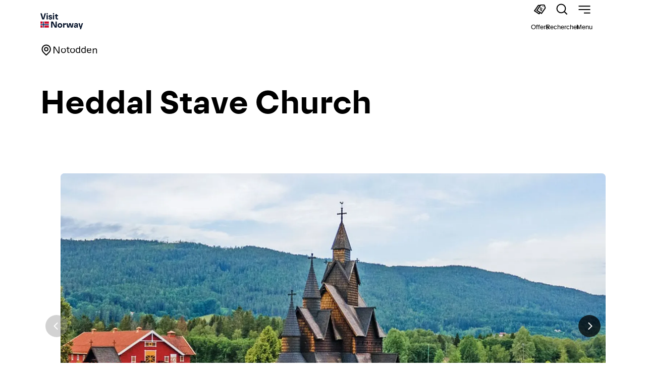

--- FILE ---
content_type: text/html; charset=utf-8
request_url: https://www.visitnorway.fr/listings/heddal-stave-church/3538/
body_size: 24040
content:
<!DOCTYPE html><html lang="fr"><head><meta charSet="utf-8"/><meta name="viewport" content="width=device-width, initial-scale=1"/><link rel="stylesheet" href="/_next/static/css/260f728284d2fef3.css" data-precedence="next"/><link rel="stylesheet" href="/_next/static/css/afcbcd6021cf1c6d.css" data-precedence="next"/><link rel="preload" as="script" fetchPriority="low" href="/_next/static/chunks/webpack-7e85fdf1721cd1f7.js"/><script src="/_next/static/chunks/c7879cf7-b6255187fe145c2f.js" async=""></script><script src="/_next/static/chunks/3131-ed974c7381a4aa6e.js" async=""></script><script src="/_next/static/chunks/main-app-56e0494ac184906a.js" async=""></script><script src="/_next/static/chunks/f1e8ff89-fe262e2596456507.js" async=""></script><script src="/_next/static/chunks/119-d176c51c2fdc6f39.js" async=""></script><script src="/_next/static/chunks/9537-d26bb6698754d22e.js" async=""></script><script src="/_next/static/chunks/3444-4c85edc44b38a96a.js" async=""></script><script src="/_next/static/chunks/8065-d37c1c60bc2e34f6.js" async=""></script><script src="/_next/static/chunks/5459-ef3b0cee8653dabb.js" async=""></script><script src="/_next/static/chunks/9313-327a30991585970e.js" async=""></script><script src="/_next/static/chunks/3416-7b45ede311e21904.js" async=""></script><script src="/_next/static/chunks/5265-1a141da98baf3658.js" async=""></script><script src="/_next/static/chunks/2128-7127e5a422f9c98c.js" async=""></script><script src="/_next/static/chunks/8608-0adac234311f8a36.js" async=""></script><script src="/_next/static/chunks/7912-143984dc8c50459c.js" async=""></script><script src="/_next/static/chunks/6813-b5c2a656733c71c6.js" async=""></script><script src="/_next/static/chunks/5600-dd319de786e1f16b.js" async=""></script><script src="/_next/static/chunks/6095-a653d8e7a79e3cbb.js" async=""></script><script src="/_next/static/chunks/4071-c373cb53a6398c62.js" async=""></script><script src="/_next/static/chunks/9009-dfab099b2c3ab870.js" async=""></script><script src="/_next/static/chunks/6467-485137f8bb2fe2ba.js" async=""></script><script src="/_next/static/chunks/4472-bd4ce49d472c9c29.js" async=""></script><script src="/_next/static/chunks/7954-487c517c82f66ef2.js" async=""></script><script src="/_next/static/chunks/3432-428e83d827ba1f4d.js" async=""></script><script src="/_next/static/chunks/4191-aff8d81b9d737fa6.js" async=""></script><script src="/_next/static/chunks/9262-98688f4a8e66c052.js" async=""></script><script src="/_next/static/chunks/app/%5B...slug%5D/page-a477a8a8203e6511.js" async=""></script><script src="/_next/static/chunks/app/loading-6a3b684ba5e98fe1.js" async=""></script><script src="/_next/static/chunks/830-f88ff210639a7793.js" async=""></script><script src="/_next/static/chunks/1047-c6723204e93d3aa5.js" async=""></script><script src="/_next/static/chunks/app/layout-f1fa50b8ba2298fd.js" async=""></script><script src="/_next/static/chunks/app/listings/%5Bslug%5D/%5Bid%5D/page-6167346320b5c018.js" async=""></script><link rel="preload" href="https://cdn.cookielaw.org/scripttemplates/otSDKStub.js" as="script"/><link rel="preload" href="https://www.googletagmanager.com/gtm.js?id=GTM-MJM64R" as="script"/><link rel="icon" href="/favicon.ico" type="image/x-icon" sizes="16x16"/><meta id="__next-page-redirect" http-equiv="refresh" content="0;url=/listings/heddal-stave-church/16335/"/><script src="/_next/static/chunks/polyfills-42372ed130431b0a.js" noModule=""></script></head><body style="overflow-x:hidden;padding-top:84px"><div hidden=""><!--$--><!--/$--></div><!--$?--><template id="B:0"></template><!--/$--><script>requestAnimationFrame(function(){$RT=performance.now()});</script><script src="/_next/static/chunks/webpack-7e85fdf1721cd1f7.js" id="_R_" async=""></script><div hidden id="S:0"><style data-emotion="css-global 420yop">@font-face{font-family:'Norway Sans Display';font-display:swap;font-stretch:normal;font-style:normal;font-weight:700;src:url('/fonts/NorwaySansDisplay-Regular.woff2') format('woff2'),url('/fonts/NorwaySansDisplay-Regular.woff') format('woff');}@font-face{font-family:'Norway Sans Text';font-display:swap;font-stretch:normal;font-style:normal;font-weight:700;src:url('/fonts/NorwaySansText-Bold.woff2') format('woff2'),url('/fonts/NorwaySansText-Bold.woff') format('woff');}@font-face{font-family:'Norway Sans Text';font-display:swap;font-stretch:normal;font-style:italic;font-weight:700;src:url('/fonts/NorwaySansText-BoldItalic.woff2') format('woff2'),url('/fonts/NorwaySansText-BoldItalic.woff') format('woff');}@font-face{font-family:'Norway Sans Text';font-display:swap;font-stretch:normal;font-style:italic;font-weight:400;src:url('/fonts/NorwaySansText-Italic.woff2') format('woff2'),url('/fonts/NorwaySansText-Italic.woff') format('woff');}@font-face{font-family:'Norway Sans Text';font-display:swap;font-stretch:normal;font-style:normal;font-weight:400;src:url('/fonts/NorwaySansText-Regular.woff2') format('woff2'),url('/fonts/NorwaySansText-Regular.woff') format('woff');}@font-face{font-family:'Norway Sans Outlined';font-display:swap;font-stretch:normal;font-style:normal;font-weight:400;src:url('/fonts/NorwaySansDisplay-Fine.woff2') format('woff2'),url('/fonts/NorwaySansDisplay-Fine.woff') format('woff');}@font-face{font-family:'Norway Sans Text';font-display:swap;font-stretch:normal;font-style:normal;font-weight:500;src:url('/fonts/NorwaySansText-Medium.woff2') format('woff2'),url('/fonts/NorwaySansText-Medium.woff') format('woff');}@font-face{font-family:'Norway Sans Text';font-display:swap;font-stretch:normal;font-style:italic;font-weight:500;src:url('/fonts/NorwaySansText-MediumItalic.woff2') format('woff2'),url('/fonts/NorwaySansText-MediumItalic.woff') format('woff');}</style><style data-emotion="css-global bwj24x">:host,:root,[data-theme]{--chakra-ring-inset:var(--chakra-empty,/*!*/ /*!*/);--chakra-ring-offset-width:0px;--chakra-ring-offset-color:#fff;--chakra-ring-color:rgba(66, 153, 225, 0.6);--chakra-ring-offset-shadow:0 0 #0000;--chakra-ring-shadow:0 0 #0000;--chakra-space-x-reverse:0;--chakra-space-y-reverse:0;--chakra-colors-transparent:transparent;--chakra-colors-current:currentColor;--chakra-colors-black:#000000;--chakra-colors-white:#FFFFFF;--chakra-colors-whiteAlpha-50:rgba(255, 255, 255, 0.04);--chakra-colors-whiteAlpha-100:rgba(255, 255, 255, 0.06);--chakra-colors-whiteAlpha-200:rgba(255, 255, 255, 0.08);--chakra-colors-whiteAlpha-300:rgba(255, 255, 255, 0.16);--chakra-colors-whiteAlpha-400:rgba(255, 255, 255, 0.24);--chakra-colors-whiteAlpha-500:rgba(255, 255, 255, 0.36);--chakra-colors-whiteAlpha-600:rgba(255, 255, 255, 0.48);--chakra-colors-whiteAlpha-700:rgba(255, 255, 255, 0.64);--chakra-colors-whiteAlpha-800:rgba(255, 255, 255, 0.80);--chakra-colors-whiteAlpha-900:rgba(255, 255, 255, 0.92);--chakra-colors-blackAlpha-50:rgba(0, 0, 0, 0.04);--chakra-colors-blackAlpha-100:rgba(0, 0, 0, 0.06);--chakra-colors-blackAlpha-200:rgba(0, 0, 0, 0.08);--chakra-colors-blackAlpha-300:rgba(0, 0, 0, 0.16);--chakra-colors-blackAlpha-400:rgba(0, 0, 0, 0.24);--chakra-colors-blackAlpha-500:rgba(0, 0, 0, 0.36);--chakra-colors-blackAlpha-600:rgba(0, 0, 0, 0.48);--chakra-colors-blackAlpha-700:rgba(0, 0, 0, 0.64);--chakra-colors-blackAlpha-800:rgba(0, 0, 0, 0.80);--chakra-colors-blackAlpha-900:rgba(0, 0, 0, 0.92);--chakra-colors-gray-50:#F7FAFC;--chakra-colors-gray-100:#EDF2F7;--chakra-colors-gray-200:#E2E8F0;--chakra-colors-gray-300:#CBD5E0;--chakra-colors-gray-400:#A0AEC0;--chakra-colors-gray-500:#718096;--chakra-colors-gray-600:#4A5568;--chakra-colors-gray-700:#2D3748;--chakra-colors-gray-800:#1A202C;--chakra-colors-gray-900:#171923;--chakra-colors-red-50:#FFF5F5;--chakra-colors-red-100:#FED7D7;--chakra-colors-red-200:#FEB2B2;--chakra-colors-red-300:#FC8181;--chakra-colors-red-400:#F56565;--chakra-colors-red-500:#E53E3E;--chakra-colors-red-600:#C53030;--chakra-colors-red-700:#9B2C2C;--chakra-colors-red-800:#822727;--chakra-colors-red-900:#63171B;--chakra-colors-orange-50:#FFFAF0;--chakra-colors-orange-100:#FEEBC8;--chakra-colors-orange-200:#FBD38D;--chakra-colors-orange-300:#F6AD55;--chakra-colors-orange-400:#ED8936;--chakra-colors-orange-500:#DD6B20;--chakra-colors-orange-600:#C05621;--chakra-colors-orange-700:#9C4221;--chakra-colors-orange-800:#7B341E;--chakra-colors-orange-900:#652B19;--chakra-colors-yellow-50:#FFFFF0;--chakra-colors-yellow-100:#FEFCBF;--chakra-colors-yellow-200:#FAF089;--chakra-colors-yellow-300:#F6E05E;--chakra-colors-yellow-400:#ECC94B;--chakra-colors-yellow-500:#D69E2E;--chakra-colors-yellow-600:#B7791F;--chakra-colors-yellow-700:#975A16;--chakra-colors-yellow-800:#744210;--chakra-colors-yellow-900:#5F370E;--chakra-colors-green-50:#F0FFF4;--chakra-colors-green-100:#C6F6D5;--chakra-colors-green-200:#9AE6B4;--chakra-colors-green-300:#68D391;--chakra-colors-green-400:#48BB78;--chakra-colors-green-500:#38A169;--chakra-colors-green-600:#2F855A;--chakra-colors-green-700:#276749;--chakra-colors-green-800:#22543D;--chakra-colors-green-900:#1C4532;--chakra-colors-teal-50:#E6FFFA;--chakra-colors-teal-100:#B2F5EA;--chakra-colors-teal-200:#81E6D9;--chakra-colors-teal-300:#4FD1C5;--chakra-colors-teal-400:#38B2AC;--chakra-colors-teal-500:#319795;--chakra-colors-teal-600:#2C7A7B;--chakra-colors-teal-700:#285E61;--chakra-colors-teal-800:#234E52;--chakra-colors-teal-900:#1D4044;--chakra-colors-blue-50:#ebf8ff;--chakra-colors-blue-100:#bee3f8;--chakra-colors-blue-200:#90cdf4;--chakra-colors-blue-300:#63b3ed;--chakra-colors-blue-400:#4299e1;--chakra-colors-blue-500:#3182ce;--chakra-colors-blue-600:#2b6cb0;--chakra-colors-blue-700:#2c5282;--chakra-colors-blue-800:#2a4365;--chakra-colors-blue-900:#1A365D;--chakra-colors-cyan-50:#EDFDFD;--chakra-colors-cyan-100:#C4F1F9;--chakra-colors-cyan-200:#9DECF9;--chakra-colors-cyan-300:#76E4F7;--chakra-colors-cyan-400:#0BC5EA;--chakra-colors-cyan-500:#00B5D8;--chakra-colors-cyan-600:#00A3C4;--chakra-colors-cyan-700:#0987A0;--chakra-colors-cyan-800:#086F83;--chakra-colors-cyan-900:#065666;--chakra-colors-purple-50:#FAF5FF;--chakra-colors-purple-100:#E9D8FD;--chakra-colors-purple-200:#D6BCFA;--chakra-colors-purple-300:#B794F4;--chakra-colors-purple-400:#9F7AEA;--chakra-colors-purple-500:#805AD5;--chakra-colors-purple-600:#6B46C1;--chakra-colors-purple-700:#553C9A;--chakra-colors-purple-800:#44337A;--chakra-colors-purple-900:#322659;--chakra-colors-pink-50:#FFF5F7;--chakra-colors-pink-100:#FED7E2;--chakra-colors-pink-200:#FBB6CE;--chakra-colors-pink-300:#F687B3;--chakra-colors-pink-400:#ED64A6;--chakra-colors-pink-500:#D53F8C;--chakra-colors-pink-600:#B83280;--chakra-colors-pink-700:#97266D;--chakra-colors-pink-800:#702459;--chakra-colors-pink-900:#521B41;--chakra-colors-linkedin-50:#E8F4F9;--chakra-colors-linkedin-100:#CFEDFB;--chakra-colors-linkedin-200:#9BDAF3;--chakra-colors-linkedin-300:#68C7EC;--chakra-colors-linkedin-400:#34B3E4;--chakra-colors-linkedin-500:#00A0DC;--chakra-colors-linkedin-600:#008CC9;--chakra-colors-linkedin-700:#0077B5;--chakra-colors-linkedin-800:#005E93;--chakra-colors-linkedin-900:#004471;--chakra-colors-facebook-50:#E8F4F9;--chakra-colors-facebook-100:#D9DEE9;--chakra-colors-facebook-200:#B7C2DA;--chakra-colors-facebook-300:#6482C0;--chakra-colors-facebook-400:#4267B2;--chakra-colors-facebook-500:#385898;--chakra-colors-facebook-600:#314E89;--chakra-colors-facebook-700:#29487D;--chakra-colors-facebook-800:#223B67;--chakra-colors-facebook-900:#1E355B;--chakra-colors-messenger-50:#D0E6FF;--chakra-colors-messenger-100:#B9DAFF;--chakra-colors-messenger-200:#A2CDFF;--chakra-colors-messenger-300:#7AB8FF;--chakra-colors-messenger-400:#2E90FF;--chakra-colors-messenger-500:#0078FF;--chakra-colors-messenger-600:#0063D1;--chakra-colors-messenger-700:#0052AC;--chakra-colors-messenger-800:#003C7E;--chakra-colors-messenger-900:#002C5C;--chakra-colors-whatsapp-50:#dffeec;--chakra-colors-whatsapp-100:#b9f5d0;--chakra-colors-whatsapp-200:#90edb3;--chakra-colors-whatsapp-300:#65e495;--chakra-colors-whatsapp-400:#3cdd78;--chakra-colors-whatsapp-500:#22c35e;--chakra-colors-whatsapp-600:#179848;--chakra-colors-whatsapp-700:#0c6c33;--chakra-colors-whatsapp-800:#01421c;--chakra-colors-whatsapp-900:#001803;--chakra-colors-twitter-50:#E5F4FD;--chakra-colors-twitter-100:#C8E9FB;--chakra-colors-twitter-200:#A8DCFA;--chakra-colors-twitter-300:#83CDF7;--chakra-colors-twitter-400:#57BBF5;--chakra-colors-twitter-500:#1DA1F2;--chakra-colors-twitter-600:#1A94DA;--chakra-colors-twitter-700:#1681BF;--chakra-colors-twitter-800:#136B9E;--chakra-colors-twitter-900:#0D4D71;--chakra-colors-telegram-50:#E3F2F9;--chakra-colors-telegram-100:#C5E4F3;--chakra-colors-telegram-200:#A2D4EC;--chakra-colors-telegram-300:#7AC1E4;--chakra-colors-telegram-400:#47A9DA;--chakra-colors-telegram-500:#0088CC;--chakra-colors-telegram-600:#007AB8;--chakra-colors-telegram-700:#006BA1;--chakra-colors-telegram-800:#005885;--chakra-colors-telegram-900:#003F5E;--chakra-colors-brand-black:#06132A;--chakra-colors-brand-blackAlpha-50:#0000000D;--chakra-colors-brand-blackAlpha-100:#00000026;--chakra-colors-brand-blackAlpha-300:#0000004d;--chakra-colors-brand-blackAlpha-700:#000000a3;--chakra-colors-brand-blackGradient:linear-gradient(
          0deg, 
          rgba(0, 0, 0, 0.40) 25%, 
          rgba(0, 0, 0, 0.00) 75.56%
        );--chakra-colors-brand-white:#FFFFFF;--chakra-colors-brand-gray-50:#f6f6f6;--chakra-colors-brand-gray-600:#919191;--chakra-colors-brand-blue-100:#EAF0FC;--chakra-colors-brand-blue-300:#9BB9FF;--chakra-colors-brand-blue-400:#004de8;--chakra-colors-brand-blue-500:#00205b;--chakra-colors-brand-blue-600:#06132a;--chakra-colors-brand-orange-50:#FBF2ED;--chakra-colors-brand-green-50:#edf3ee;--chakra-colors-brand-green-600:#006706;--chakra-colors-brand-yellow-50:#FEFAE8;--chakra-colors-brand-yellow-600:#fffc8d;--chakra-colors-brand-red-50:#FBEEF0;--chakra-colors-brand-red-600:#C8102E;--chakra-colors-brand-red-700:#A60024;--chakra-colors-brand-red-800:#720C24;--chakra-borders-none:0;--chakra-borders-1px:1px solid;--chakra-borders-2px:2px solid;--chakra-borders-4px:4px solid;--chakra-borders-8px:8px solid;--chakra-fonts-heading:Norway Sans Display,Arial;--chakra-fonts-body:Norway Sans Text,Arial;--chakra-fonts-mono:SFMono-Regular,Menlo,Monaco,Consolas,"Liberation Mono","Courier New",monospace;--chakra-fonts-tiempos:Tiempos Text;--chakra-fontSizes-3xs:0.45rem;--chakra-fontSizes-2xs:0.625rem;--chakra-fontSizes-xs:0.625rem;--chakra-fontSizes-sm:0.8125rem;--chakra-fontSizes-md:1rem;--chakra-fontSizes-lg:1.125rem;--chakra-fontSizes-xl:1.5rem;--chakra-fontSizes-2xl:1.9375rem;--chakra-fontSizes-3xl:2.375rem;--chakra-fontSizes-4xl:3rem;--chakra-fontSizes-5xl:3.75rem;--chakra-fontSizes-6xl:4.75rem;--chakra-fontSizes-7xl:4.5rem;--chakra-fontSizes-8xl:6rem;--chakra-fontSizes-9xl:8rem;--chakra-fontWeights-hairline:100;--chakra-fontWeights-thin:200;--chakra-fontWeights-light:300;--chakra-fontWeights-normal:400;--chakra-fontWeights-medium:500;--chakra-fontWeights-semibold:600;--chakra-fontWeights-bold:700;--chakra-fontWeights-extrabold:800;--chakra-fontWeights-black:900;--chakra-letterSpacings-tighter:-0.05em;--chakra-letterSpacings-tight:-0.025em;--chakra-letterSpacings-normal:0;--chakra-letterSpacings-wide:0.025em;--chakra-letterSpacings-wider:0.05em;--chakra-letterSpacings-widest:0.1em;--chakra-lineHeights-3:.75rem;--chakra-lineHeights-4:1rem;--chakra-lineHeights-5:1.25rem;--chakra-lineHeights-6:1.5rem;--chakra-lineHeights-7:1.75rem;--chakra-lineHeights-8:2rem;--chakra-lineHeights-9:2.25rem;--chakra-lineHeights-10:2.5rem;--chakra-lineHeights-normal:normal;--chakra-lineHeights-none:1;--chakra-lineHeights-shorter:1.25;--chakra-lineHeights-short:1.375;--chakra-lineHeights-base:1.5;--chakra-lineHeights-tall:1.625;--chakra-lineHeights-taller:2;--chakra-radii-none:0;--chakra-radii-sm:0.25rem;--chakra-radii-base:0.25rem;--chakra-radii-md:0.5rem;--chakra-radii-lg:1.5rem;--chakra-radii-xl:0.75rem;--chakra-radii-2xl:1rem;--chakra-radii-3xl:1.5rem;--chakra-radii-full:9999px;--chakra-space-1:0.25rem;--chakra-space-2:0.5rem;--chakra-space-3:0.75rem;--chakra-space-4:1rem;--chakra-space-5:1.25rem;--chakra-space-6:1.5rem;--chakra-space-7:1.75rem;--chakra-space-8:2rem;--chakra-space-9:2.25rem;--chakra-space-10:2.5rem;--chakra-space-12:3rem;--chakra-space-14:3.5rem;--chakra-space-16:4rem;--chakra-space-20:5rem;--chakra-space-24:6rem;--chakra-space-28:7rem;--chakra-space-32:8rem;--chakra-space-36:9rem;--chakra-space-40:10rem;--chakra-space-44:11rem;--chakra-space-48:12rem;--chakra-space-52:13rem;--chakra-space-56:14rem;--chakra-space-60:15rem;--chakra-space-64:16rem;--chakra-space-72:18rem;--chakra-space-80:20rem;--chakra-space-96:24rem;--chakra-space-px:1px;--chakra-space-0-5:0.125rem;--chakra-space-1-5:0.375rem;--chakra-space-2-5:0.625rem;--chakra-space-3-5:0.875rem;--chakra-space-3xs:0.3125rem;--chakra-space-2xs:0.625rem;--chakra-space-xs:0.9375rem;--chakra-space-sm:1.25rem;--chakra-space-md:2.5rem;--chakra-space-lg:3.75rem;--chakra-space-xl:5rem;--chakra-space-2xl:6rem;--chakra-space-3xl:9rem;--chakra-shadows-xs:0 0 0 1px rgba(0, 0, 0, 0.05);--chakra-shadows-sm:0 1px 2px 0 rgba(0, 0, 0, 0.05);--chakra-shadows-base:0 1px 3px 0 rgba(0, 0, 0, 0.1),0 1px 2px 0 rgba(0, 0, 0, 0.06);--chakra-shadows-md:0 4px 6px -1px rgba(0, 0, 0, 0.1),0 2px 4px -1px rgba(0, 0, 0, 0.06);--chakra-shadows-lg:0 10px 15px -3px rgba(0, 0, 0, 0.1),0 4px 6px -2px rgba(0, 0, 0, 0.05);--chakra-shadows-xl:0 20px 25px -5px rgba(0, 0, 0, 0.1),0 10px 10px -5px rgba(0, 0, 0, 0.04);--chakra-shadows-2xl:0 25px 50px -12px rgba(0, 0, 0, 0.25);--chakra-shadows-outline:0 0 0 3px rgba(66, 153, 225, 0.6);--chakra-shadows-inner:inset 0 2px 4px 0 rgba(0,0,0,0.06);--chakra-shadows-none:none;--chakra-shadows-dark-lg:rgba(0, 0, 0, 0.1) 0px 0px 0px 1px,rgba(0, 0, 0, 0.2) 0px 5px 10px,rgba(0, 0, 0, 0.4) 0px 15px 40px;--chakra-sizes-1:0.25rem;--chakra-sizes-2:0.5rem;--chakra-sizes-3:0.75rem;--chakra-sizes-4:1rem;--chakra-sizes-5:1.25rem;--chakra-sizes-6:1.5rem;--chakra-sizes-7:1.75rem;--chakra-sizes-8:2rem;--chakra-sizes-9:2.25rem;--chakra-sizes-10:2.5rem;--chakra-sizes-12:3rem;--chakra-sizes-14:3.5rem;--chakra-sizes-16:4rem;--chakra-sizes-20:5rem;--chakra-sizes-24:6rem;--chakra-sizes-28:7rem;--chakra-sizes-32:8rem;--chakra-sizes-36:9rem;--chakra-sizes-40:10rem;--chakra-sizes-44:11rem;--chakra-sizes-48:12rem;--chakra-sizes-52:13rem;--chakra-sizes-56:14rem;--chakra-sizes-60:15rem;--chakra-sizes-64:16rem;--chakra-sizes-72:18rem;--chakra-sizes-80:20rem;--chakra-sizes-96:24rem;--chakra-sizes-px:1px;--chakra-sizes-0-5:0.125rem;--chakra-sizes-1-5:0.375rem;--chakra-sizes-2-5:0.625rem;--chakra-sizes-3-5:0.875rem;--chakra-sizes-max:max-content;--chakra-sizes-min:min-content;--chakra-sizes-full:100%;--chakra-sizes-3xs:14rem;--chakra-sizes-2xs:16rem;--chakra-sizes-xs:20rem;--chakra-sizes-sm:24rem;--chakra-sizes-md:28rem;--chakra-sizes-lg:32rem;--chakra-sizes-xl:36rem;--chakra-sizes-2xl:42rem;--chakra-sizes-3xl:48rem;--chakra-sizes-4xl:56rem;--chakra-sizes-5xl:64rem;--chakra-sizes-6xl:72rem;--chakra-sizes-7xl:80rem;--chakra-sizes-8xl:90rem;--chakra-sizes-prose:60ch;--chakra-sizes-container-sm:640px;--chakra-sizes-container-md:768px;--chakra-sizes-container-lg:1024px;--chakra-sizes-container-xl:1280px;--chakra-zIndices-hide:-1;--chakra-zIndices-auto:auto;--chakra-zIndices-base:0;--chakra-zIndices-docked:10;--chakra-zIndices-dropdown:1000;--chakra-zIndices-sticky:1100;--chakra-zIndices-banner:1200;--chakra-zIndices-overlay:1300;--chakra-zIndices-modal:1400;--chakra-zIndices-popover:1500;--chakra-zIndices-skipLink:1600;--chakra-zIndices-toast:1700;--chakra-zIndices-tooltip:1800;--chakra-transition-property-common:background-color,border-color,color,fill,stroke,opacity,box-shadow,transform;--chakra-transition-property-colors:background-color,border-color,color,fill,stroke;--chakra-transition-property-dimensions:width,height;--chakra-transition-property-position:left,right,top,bottom;--chakra-transition-property-background:background-color,background-image,background-position;--chakra-transition-easing-ease-in:cubic-bezier(0.4, 0, 1, 1);--chakra-transition-easing-ease-out:cubic-bezier(0, 0, 0.2, 1);--chakra-transition-easing-ease-in-out:cubic-bezier(0.4, 0, 0.2, 1);--chakra-transition-duration-ultra-fast:50ms;--chakra-transition-duration-faster:100ms;--chakra-transition-duration-fast:150ms;--chakra-transition-duration-normal:200ms;--chakra-transition-duration-slow:300ms;--chakra-transition-duration-slower:400ms;--chakra-transition-duration-ultra-slow:500ms;--chakra-blur-none:0;--chakra-blur-sm:4px;--chakra-blur-base:8px;--chakra-blur-md:12px;--chakra-blur-lg:16px;--chakra-blur-xl:24px;--chakra-blur-2xl:40px;--chakra-blur-3xl:64px;--chakra-breakpoints-base:0em;--chakra-breakpoints-sm:30rem;--chakra-breakpoints-md:48rem;--chakra-breakpoints-lg:62rem;--chakra-breakpoints-xl:80rem;--chakra-breakpoints-2xl:96rem;--chakra-breakpoints-xs:23.5rem;}.chakra-ui-light :host:not([data-theme]),.chakra-ui-light :root:not([data-theme]),.chakra-ui-light [data-theme]:not([data-theme]),[data-theme=light] :host:not([data-theme]),[data-theme=light] :root:not([data-theme]),[data-theme=light] [data-theme]:not([data-theme]),:host[data-theme=light],:root[data-theme=light],[data-theme][data-theme=light]{--chakra-colors-chakra-body-text:var(--chakra-colors-gray-800);--chakra-colors-chakra-body-bg:var(--chakra-colors-white);--chakra-colors-chakra-border-color:var(--chakra-colors-gray-200);--chakra-colors-chakra-inverse-text:var(--chakra-colors-white);--chakra-colors-chakra-subtle-bg:var(--chakra-colors-gray-100);--chakra-colors-chakra-subtle-text:var(--chakra-colors-gray-600);--chakra-colors-chakra-placeholder-color:var(--chakra-colors-gray-500);}.chakra-ui-dark :host:not([data-theme]),.chakra-ui-dark :root:not([data-theme]),.chakra-ui-dark [data-theme]:not([data-theme]),[data-theme=dark] :host:not([data-theme]),[data-theme=dark] :root:not([data-theme]),[data-theme=dark] [data-theme]:not([data-theme]),:host[data-theme=dark],:root[data-theme=dark],[data-theme][data-theme=dark]{--chakra-colors-chakra-body-text:var(--chakra-colors-whiteAlpha-900);--chakra-colors-chakra-body-bg:var(--chakra-colors-gray-800);--chakra-colors-chakra-border-color:var(--chakra-colors-whiteAlpha-300);--chakra-colors-chakra-inverse-text:var(--chakra-colors-gray-800);--chakra-colors-chakra-subtle-bg:var(--chakra-colors-gray-700);--chakra-colors-chakra-subtle-text:var(--chakra-colors-gray-400);--chakra-colors-chakra-placeholder-color:var(--chakra-colors-whiteAlpha-400);}</style><style data-emotion="css-global fubdgu">html{line-height:1.5;-webkit-text-size-adjust:100%;font-family:system-ui,sans-serif;-webkit-font-smoothing:antialiased;text-rendering:optimizeLegibility;-moz-osx-font-smoothing:grayscale;touch-action:manipulation;}body{position:relative;min-height:100%;margin:0;font-feature-settings:"kern";}:where(*, *::before, *::after){border-width:0;border-style:solid;box-sizing:border-box;word-wrap:break-word;}main{display:block;}hr{border-top-width:1px;box-sizing:content-box;height:0;overflow:visible;}:where(pre, code, kbd,samp){font-family:SFMono-Regular,Menlo,Monaco,Consolas,monospace;font-size:1em;}a{background-color:transparent;color:inherit;-webkit-text-decoration:inherit;text-decoration:inherit;}abbr[title]{border-bottom:none;-webkit-text-decoration:underline;text-decoration:underline;-webkit-text-decoration:underline dotted;-webkit-text-decoration:underline dotted;text-decoration:underline dotted;}:where(b, strong){font-weight:bold;}small{font-size:80%;}:where(sub,sup){font-size:75%;line-height:0;position:relative;vertical-align:baseline;}sub{bottom:-0.25em;}sup{top:-0.5em;}img{border-style:none;}:where(button, input, optgroup, select, textarea){font-family:inherit;font-size:100%;line-height:1.15;margin:0;}:where(button, input){overflow:visible;}:where(button, select){text-transform:none;}:where(
          button::-moz-focus-inner,
          [type="button"]::-moz-focus-inner,
          [type="reset"]::-moz-focus-inner,
          [type="submit"]::-moz-focus-inner
        ){border-style:none;padding:0;}fieldset{padding:0.35em 0.75em 0.625em;}legend{box-sizing:border-box;color:inherit;display:table;max-width:100%;padding:0;white-space:normal;}progress{vertical-align:baseline;}textarea{overflow:auto;}:where([type="checkbox"], [type="radio"]){box-sizing:border-box;padding:0;}input[type="number"]::-webkit-inner-spin-button,input[type="number"]::-webkit-outer-spin-button{-webkit-appearance:none!important;}input[type="number"]{-moz-appearance:textfield;}input[type="search"]{-webkit-appearance:textfield;outline-offset:-2px;}input[type="search"]::-webkit-search-decoration{-webkit-appearance:none!important;}::-webkit-file-upload-button{-webkit-appearance:button;font:inherit;}details{display:block;}summary{display:-webkit-box;display:-webkit-list-item;display:-ms-list-itembox;display:list-item;}template{display:none;}[hidden]{display:none!important;}:where(
          blockquote,
          dl,
          dd,
          h1,
          h2,
          h3,
          h4,
          h5,
          h6,
          hr,
          figure,
          p,
          pre
        ){margin:0;}button{background:transparent;padding:0;}fieldset{margin:0;padding:0;}:where(ol, ul){margin:0;padding:0;}textarea{resize:vertical;}:where(button, [role="button"]){cursor:pointer;}button::-moz-focus-inner{border:0!important;}table{border-collapse:collapse;}:where(h1, h2, h3, h4, h5, h6){font-size:inherit;font-weight:inherit;}:where(button, input, optgroup, select, textarea){padding:0;line-height:inherit;color:inherit;}:where(img, svg, video, canvas, audio, iframe, embed, object){display:block;}:where(img, video){max-width:100%;height:auto;}[data-js-focus-visible] :focus:not([data-focus-visible-added]):not(
          [data-focus-visible-disabled]
        ){outline:none;box-shadow:none;}select::-ms-expand{display:none;}:root,:host{--chakra-vh:100vh;}@supports (height: -webkit-fill-available){:root,:host{--chakra-vh:-webkit-fill-available;}}@supports (height: -moz-fill-available){:root,:host{--chakra-vh:-moz-fill-available;}}@supports (height: 100dvh){:root,:host{--chakra-vh:100dvh;}}</style><style data-emotion="css-global 1fc4kgu">body{font-family:var(--chakra-fonts-body);color:var(--chakra-colors-chakra-body-text);background:var(--chakra-colors-chakra-body-bg);transition-property:background-color;transition-duration:var(--chakra-transition-duration-normal);line-height:var(--chakra-lineHeights-base);}*::-webkit-input-placeholder{color:var(--chakra-colors-chakra-placeholder-color);}*::-moz-placeholder{color:var(--chakra-colors-chakra-placeholder-color);}*:-ms-input-placeholder{color:var(--chakra-colors-chakra-placeholder-color);}*::placeholder{color:var(--chakra-colors-chakra-placeholder-color);}*,*::before,::after{border-color:var(--chakra-colors-chakra-border-color);}html,body{color:brand.blue600;}</style><style data-emotion="css 12mtc93">.css-12mtc93{width:100%;-webkit-margin-start:auto;margin-inline-start:auto;-webkit-margin-end:auto;margin-inline-end:auto;max-width:100%;-webkit-padding-start:0px;padding-inline-start:0px;-webkit-padding-end:0px;padding-inline-end:0px;padding-top:0px;padding-bottom:0px;box-sizing:border-box;position:fixed;right:0px;top:0px;z-index:var(--chakra-zIndices-banner);}</style><div class="chakra-container with-scroll-bars-hidden css-12mtc93"><style data-emotion="css 1hyjjhg">.css-1hyjjhg{width:100%;max-width:1696px;-webkit-margin-start:auto;margin-inline-start:auto;-webkit-margin-end:auto;margin-inline-end:auto;overflow-x:hidden;}</style><div class="css-1hyjjhg"><style data-emotion="css lnr031">.css-lnr031{background:var(--chakra-colors-transparent);opacity:1;-webkit-transform:none;-moz-transform:none;-ms-transform:none;transform:none;-webkit-transition:-webkit-transform opacity 300ms ease-in-out;transition:transform opacity 300ms ease-in-out;}</style><header class="css-lnr031"><style data-emotion="css 15klwuw">.css-15klwuw{width:100%;max-width:calc(100% - (0.9375rem * 2));-webkit-padding-start:0px;padding-inline-start:0px;-webkit-padding-end:0px;padding-inline-end:0px;padding-top:0px;padding-bottom:0px;display:-webkit-box;display:-webkit-flex;display:-ms-flexbox;display:flex;-webkit-align-items:center;-webkit-box-align:center;-ms-flex-align:center;align-items:center;-webkit-box-pack:justify;-webkit-justify-content:space-between;justify-content:space-between;-webkit-margin-start:auto;margin-inline-start:auto;-webkit-margin-end:auto;margin-inline-end:auto;position:relative;}@media screen and (min-width: 30rem){.css-15klwuw{max-width:calc(100% - (1.25rem * 2));}}@media screen and (min-width: 62rem){.css-15klwuw{max-width:calc(100% - (2.5rem * 2));}}@media screen and (min-width: 80rem){.css-15klwuw{max-width:calc(100% - (5rem * 2));}}</style><header class="chakra-container css-15klwuw"><div class="css-0" style="opacity:1"><style data-emotion="css cvsycv">.css-cvsycv{transition-property:var(--chakra-transition-property-common);transition-duration:var(--chakra-transition-duration-fast);transition-timing-function:var(--chakra-transition-easing-ease-out);cursor:pointer;-webkit-text-decoration:none;text-decoration:none;outline:2px solid transparent;outline-offset:0;color:inherit;background:var(--chakra-colors-transparent);border:var(--chakra-borders-none);padding:0px;height:auto;font-weight:500;display:-webkit-inline-box;display:-webkit-inline-flex;display:-ms-inline-flexbox;display:inline-flex;-webkit-align-items:center;-webkit-box-align:center;-ms-flex-align:center;align-items:center;border-radius:var(--chakra-radii-md);font-size:var(--chakra-fontSizes-md);width:auto;-webkit-padding-start:0px;padding-inline-start:0px;-webkit-padding-end:0px;padding-inline-end:0px;pointer-events:auto;}.css-cvsycv:hover,.css-cvsycv[data-hover]{-webkit-text-decoration:none;text-decoration:none;background:var(--chakra-colors-transparent);color:var(--chakra-colors-brand-blue-400);}.css-cvsycv:hover:disabled,.css-cvsycv[data-hover]:disabled,.css-cvsycv:hover[disabled],.css-cvsycv[data-hover][disabled],.css-cvsycv:hover[aria-disabled=true],.css-cvsycv[data-hover][aria-disabled=true],.css-cvsycv:hover[data-disabled],.css-cvsycv[data-hover][data-disabled]{background:var(--chakra-colors-transparent);color:var(--chakra-colors-brand-blue-600);}.css-cvsycv:focus-visible,.css-cvsycv[data-focus-visible]{box-shadow:var(--chakra-shadows-none);outline:2px solid;outline-color:var(--chakra-colors-brand-black);}[role=group]:hover .css-cvsycv,[role=group][data-hover] .css-cvsycv,[data-group]:hover .css-cvsycv,[data-group][data-hover] .css-cvsycv,.group:hover .css-cvsycv,.group[data-hover] .css-cvsycv{background:var(--chakra-colors-transparent);color:var(--chakra-colors-brand-blue-400);}[role=group]:hover .css-cvsycv:disabled,[role=group][data-hover] .css-cvsycv:disabled,[data-group]:hover .css-cvsycv:disabled,[data-group][data-hover] .css-cvsycv:disabled,.group:hover .css-cvsycv:disabled,.group[data-hover] .css-cvsycv:disabled,[role=group]:hover .css-cvsycv[disabled],[role=group][data-hover] .css-cvsycv[disabled],[data-group]:hover .css-cvsycv[disabled],[data-group][data-hover] .css-cvsycv[disabled],.group:hover .css-cvsycv[disabled],.group[data-hover] .css-cvsycv[disabled],[role=group]:hover .css-cvsycv[aria-disabled=true],[role=group][data-hover] .css-cvsycv[aria-disabled=true],[data-group]:hover .css-cvsycv[aria-disabled=true],[data-group][data-hover] .css-cvsycv[aria-disabled=true],.group:hover .css-cvsycv[aria-disabled=true],.group[data-hover] .css-cvsycv[aria-disabled=true],[role=group]:hover .css-cvsycv[data-disabled],[role=group][data-hover] .css-cvsycv[data-disabled],[data-group]:hover .css-cvsycv[data-disabled],[data-group][data-hover] .css-cvsycv[data-disabled],.group:hover .css-cvsycv[data-disabled],.group[data-hover] .css-cvsycv[data-disabled]{background:var(--chakra-colors-transparent);color:var(--chakra-colors-brand-blue-500);}.chakra-ui-dark .css-cvsycv:not([data-theme]),[data-theme=dark] .css-cvsycv:not([data-theme]),.css-cvsycv[data-theme=dark]{color:var(--chakra-colors-brand-white);}.chakra-ui-dark .css-cvsycv:not([data-theme]):hover,[data-theme=dark] .css-cvsycv:not([data-theme]):hover,.css-cvsycv[data-theme=dark]:hover,.chakra-ui-dark .css-cvsycv:not([data-theme])[data-hover],[data-theme=dark] .css-cvsycv:not([data-theme])[data-hover],.css-cvsycv[data-theme=dark][data-hover]{color:var(--chakra-colors-brand-white);-webkit-text-decoration:underline;text-decoration:underline;}.chakra-ui-dark .css-cvsycv:not([data-theme]):focus-visible,[data-theme=dark] .css-cvsycv:not([data-theme]):focus-visible,.css-cvsycv[data-theme=dark]:focus-visible,.chakra-ui-dark .css-cvsycv:not([data-theme])[data-focus-visible],[data-theme=dark] .css-cvsycv:not([data-theme])[data-focus-visible],.css-cvsycv[data-theme=dark][data-focus-visible]{outline:2px solid;outline-color:var(--chakra-colors-brand-white);box-shadow:var(--chakra-shadows-none);}.css-cvsycv .chakra-button__icon{-webkit-margin-start:var(--chakra-space-2xs);margin-inline-start:var(--chakra-space-2xs);line-height:1.6;}.css-cvsycv .chakra-left-button__icon{-webkit-margin-end:var(--chakra-space-2xs);margin-inline-end:var(--chakra-space-2xs);line-height:1.6;}</style><a class="chakra-link css-cvsycv" href="/" aria-label="Go to homepage"><style data-emotion="css t60o5e">.css-t60o5e{width:auto;height:3rem;color:var(--chakra-colors-brand-black);}@media screen and (min-width: 48rem){.css-t60o5e{height:1.75rem;}}@media screen and (min-width: 80rem){.css-t60o5e{height:2rem;}}</style><div class="css-t60o5e"><style data-emotion="css jdhlbb">.css-jdhlbb{display:inline-block;line-height:1em;-webkit-flex-shrink:0;-ms-flex-negative:0;flex-shrink:0;color:currentColor;vector-effect:non-scaling-stroke;vertical-align:middle;fill:none;width:auto;height:100%;}.css-jdhlbb *{vector-effect:non-scaling-stroke;}</style><svg viewBox="0 0 129 48" focusable="false" class="chakra-icon css-jdhlbb" xmlns="http://www.w3.org/2000/svg"><path d="M7.0612 24.959H0.241699V31.7785H7.0612V24.959Z" fill="#C8102E"></path><path d="M25.2435 31.7785V24.959H11.6045V31.7785H25.2435Z" fill="#C8102E"></path><path d="M11.6045 43.1409V43.1462H25.2435V36.3267H11.6045V43.1409Z" fill="#C8102E"></path><path d="M0.241699 36.3267V43.1462H7.0612V43.1409V36.3267H0.241699Z" fill="#C8102E"></path><path d="M8.19427 24.959H7.0612V31.7785H0.241699V32.9168H8.19427V24.959Z" fill="#ffffff"></path><path d="M0.241699 35.1934V36.3264H7.0612V43.1407H8.19427V35.1934H0.241699Z" fill="#ffffff"></path><path d="M25.2436 31.7785H11.6046V24.959H10.4663V32.9168H25.2436V31.7785Z" fill="#ffffff"></path><path d="M25.2436 35.1934H10.4663V43.1407H11.6046V36.3264H25.2436V35.1934Z" fill="#ffffff"></path><path d="M8.19421 43.1459H10.4656V43.1406H8.19421V43.1459Z" fill="currentColor"></path><path d="M25.243 35.1935V32.9168H10.4657V24.959H8.19427V32.9168H0.241699V35.1935H8.19427V43.1408H10.4657V35.1935H25.243Z" fill="#00205B"></path><path d="M31.8369 25.1172H37.4496L44.8435 39.2305V25.1172H48.6011V43.1831H42.9884L35.5945 29.0698V43.1831H31.8369V25.1172Z" fill="currentColor"></path><path d="M51.3677 36.68C51.3677 32.5852 54.593 29.8184 58.2293 29.8184C61.8657 29.8184 65.091 32.5904 65.091 36.68C65.091 40.7696 61.8657 43.5417 58.2293 43.5417C54.593 43.5417 51.3677 40.7696 51.3677 36.68ZM61.481 36.68C61.481 34.2979 60.0106 33.1859 58.2293 33.1859C56.448 33.1859 54.9777 34.2927 54.9777 36.68C54.9777 39.0674 56.448 40.1741 58.2293 40.1741C60.0106 40.1741 61.481 39.0674 61.481 36.68Z" fill="currentColor"></path><path d="M71.2354 43.183H67.6201V30.1764H71.2354V33.212C71.8836 31.5045 72.9693 30.0552 74.8243 30.0552H76.0997V34.3925H71.2354V43.183Z" fill="currentColor"></path><path d="M77.1812 30.1763H80.9862L83.2523 40.727L85.6607 30.1763H90.2826L92.886 40.4371L94.9572 30.1763H98.6199L95.5369 43.1829H90.4091L87.9058 33.2856L85.6397 43.1829H80.2694L77.1864 30.1763H77.1812Z" fill="currentColor"></path><path d="M107.836 41.2334C106.851 42.5087 105.454 43.4257 103.62 43.4257C101.117 43.4257 99.5728 41.7182 99.5728 39.5733C99.5728 37.2386 101.428 35.6471 104.801 35.6471H107.836V34.5878C107.836 33.5022 107.114 32.9488 105.765 32.9488C104.416 32.9488 103.889 33.5022 103.815 34.2979H100.321C100.685 31.8421 102.756 29.8184 106.123 29.8184C109.112 29.8184 111.446 31.3572 111.446 34.3243V43.1886H107.836V41.2386V41.2334ZM107.836 38.4402V38.0555H104.511C103.525 38.0555 102.946 38.3928 102.946 39.1411C102.946 39.8895 103.668 40.3954 105.185 40.3954C106.271 40.3954 107.836 40.0581 107.836 38.4455V38.4402Z" fill="currentColor"></path><path d="M118.962 43.1829H117.18L113.133 30.1763H116.985L119.852 40.6532L122.962 30.1763H126.572L120.885 47.9997H117.417L118.956 43.1829H118.962Z" fill="currentColor"></path><path d="M0 0.816895H4.33729L8.43215 15.5099L12.5217 0.816895H16.6166L10.9565 18.8828H5.66008L0 0.816895Z" fill="currentColor"></path><path d="M18.1553 2.07115C18.1553 0.843215 19.0933 0 20.2264 0C21.3595 0 22.2976 0.843215 22.2976 2.07115C22.2976 3.29908 21.3595 4.14229 20.2264 4.14229C19.0933 4.14229 18.1553 3.29908 18.1553 2.07115ZM18.4188 5.87615H22.0288V18.8827H18.4188V5.87615Z" fill="currentColor"></path><path d="M24.1787 14.814H27.5516C27.5516 15.6572 28.2525 16.2369 29.7176 16.2369C31.0193 16.2369 31.5937 15.7574 31.5937 15.1987C31.5937 14.5505 31.1352 14.1869 28.6794 13.681C26.3184 13.2014 24.6109 12.2369 24.6109 9.80216C24.6109 7.0828 26.9455 5.51758 29.5964 5.51758C32.7057 5.51758 34.487 6.96158 34.8243 9.78108H31.4514C31.404 9.05908 30.9192 8.5268 29.6227 8.5268C28.6846 8.5268 27.9837 8.93787 27.9837 9.63352C27.9837 10.3292 28.3684 10.5505 30.8243 11.0564C33.1853 11.536 34.9666 12.2844 34.9666 14.7877C34.9666 17.6072 32.4633 19.2409 29.8388 19.2409C26.7084 19.2409 24.4896 17.3858 24.1787 14.8088V14.814Z" fill="currentColor"></path><path d="M36.9902 2.07115C36.9902 0.843215 37.9283 0 39.0614 0C40.1945 0 41.1325 0.843215 41.1325 2.07115C41.1325 3.29908 40.1945 4.14229 39.0614 4.14229C37.9283 4.14229 36.9902 3.29908 36.9902 2.07115ZM37.2537 5.87615H40.8638V18.8827H37.2537V5.87615Z" fill="currentColor"></path><path d="M45.5388 15.1517V9.012H43.0355V5.88156H45.5388V2.98828H49.1541V5.87629H52.4057V9.00673H49.1541V15.8684H52.4057V18.9988H49.8761C47.2042 18.9988 45.5388 17.6286 45.5388 15.1464V15.1517Z" fill="currentColor"></path></svg></div></a></div><style data-emotion="css j0ro2r">.css-j0ro2r{position:relative;padding:var(--chakra-space-xs);background:var(--chakra-colors-white);z-index:var(--chakra-zIndices-banner);}@media screen and (min-width: 80rem){.css-j0ro2r{padding:var(--chakra-space-sm);}}</style><div class="css-j0ro2r"><style data-emotion="css 18wlfe7">.css-18wlfe7{z-index:-1;position:absolute;top:0px;right:0px;height:100%;background:var(--chakra-colors-brand-blue-100);}</style><div class="css-18wlfe7" style="width:100%;right:0px;opacity:0"></div><style data-emotion="css 1xkl6ms">.css-1xkl6ms{display:-webkit-box;display:-webkit-flex;display:-ms-flexbox;display:flex;-webkit-align-items:center;-webkit-box-align:center;-ms-flex-align:center;align-items:center;-webkit-box-pack:start;-ms-flex-pack:start;-webkit-justify-content:flex-start;justify-content:flex-start;-webkit-flex-direction:row;-ms-flex-direction:row;flex-direction:row;gap:var(--chakra-space-2xs);width:-webkit-max-content;width:-moz-max-content;width:max-content;color:inherit;}@media screen and (min-width: 48rem){.css-1xkl6ms{gap:var(--chakra-space-sm);}}</style><div class="chakra-stack css-1xkl6ms"><style data-emotion="css kn0dki">.css-kn0dki{display:-webkit-inline-box;display:-webkit-inline-flex;display:-ms-inline-flexbox;display:inline-flex;-webkit-appearance:none;-moz-appearance:none;-ms-appearance:none;appearance:none;-webkit-align-items:center;-webkit-box-align:center;-ms-flex-align:center;align-items:center;-webkit-box-pack:center;-ms-flex-pack:center;-webkit-justify-content:center;justify-content:center;-webkit-user-select:none;-moz-user-select:none;-ms-user-select:none;user-select:none;position:relative;white-space:nowrap;vertical-align:middle;outline:2px solid transparent;outline-offset:0;line-height:1.6;border-radius:var(--chakra-radii-md);font-weight:var(--chakra-fontWeights-medium);transition-property:var(--chakra-transition-property-common);transition-duration:var(--chakra-transition-duration-normal);background:var(--chakra-colors-transparent);border:var(--chakra-borders-none);padding:0px;width:2.75rem;height:2.75rem;color:inherit;}.css-kn0dki:focus-visible,.css-kn0dki[data-focus-visible]{box-shadow:var(--chakra-shadows-none);outline:2px solid;outline-color:var(--chakra-colors-brand-black);}.css-kn0dki:disabled,.css-kn0dki[disabled],.css-kn0dki[aria-disabled=true],.css-kn0dki[data-disabled]{opacity:0.4;cursor:not-allowed;box-shadow:var(--chakra-shadows-none);}.css-kn0dki:hover,.css-kn0dki[data-hover]{background:var(--chakra-colors-transparent);color:var(--chakra-colors-brand-blue-400);}.css-kn0dki:hover:disabled,.css-kn0dki[data-hover]:disabled,.css-kn0dki:hover[disabled],.css-kn0dki[data-hover][disabled],.css-kn0dki:hover[aria-disabled=true],.css-kn0dki[data-hover][aria-disabled=true],.css-kn0dki:hover[data-disabled],.css-kn0dki[data-hover][data-disabled]{background:var(--chakra-colors-transparent);color:var(--chakra-colors-brand-blue-600);}.css-kn0dki .chakra-button__icon{line-height:1.6;}@media screen and (min-width: 0em) and (max-width: 79.98rem){.css-kn0dki{height:2.75rem;min-width:var(--chakra-sizes-12);font-size:var(--chakra-fontSizes-md);-webkit-padding-start:var(--chakra-space-xs);padding-inline-start:var(--chakra-space-xs);-webkit-padding-end:var(--chakra-space-xs);padding-inline-end:var(--chakra-space-xs);padding-bottom:0.0625rem;}@media screen and (min-width: 80rem){.css-kn0dki{font-size:var(--chakra-fontSizes-lg);-webkit-padding-start:var(--chakra-space-sm);padding-inline-start:var(--chakra-space-sm);-webkit-padding-end:var(--chakra-space-sm);padding-inline-end:var(--chakra-space-sm);height:3.75rem;}}.css-kn0dki .chakra-button__icon{font-size:var(--chakra-fontSizes-md);}@media screen and (min-width: 80rem){.css-kn0dki .chakra-button__icon{font-size:var(--chakra-fontSizes-lg);}}}.css-kn0dki:active,.css-kn0dki[data-active]{background:var(--chakra-colors-gray-200);}[role=group]:hover .css-kn0dki,[role=group][data-hover] .css-kn0dki,[data-group]:hover .css-kn0dki,[data-group][data-hover] .css-kn0dki,.group:hover .css-kn0dki,.group[data-hover] .css-kn0dki{background:var(--chakra-colors-transparent);color:var(--chakra-colors-brand-blue-400);}[role=group]:hover .css-kn0dki:disabled,[role=group][data-hover] .css-kn0dki:disabled,[data-group]:hover .css-kn0dki:disabled,[data-group][data-hover] .css-kn0dki:disabled,.group:hover .css-kn0dki:disabled,.group[data-hover] .css-kn0dki:disabled,[role=group]:hover .css-kn0dki[disabled],[role=group][data-hover] .css-kn0dki[disabled],[data-group]:hover .css-kn0dki[disabled],[data-group][data-hover] .css-kn0dki[disabled],.group:hover .css-kn0dki[disabled],.group[data-hover] .css-kn0dki[disabled],[role=group]:hover .css-kn0dki[aria-disabled=true],[role=group][data-hover] .css-kn0dki[aria-disabled=true],[data-group]:hover .css-kn0dki[aria-disabled=true],[data-group][data-hover] .css-kn0dki[aria-disabled=true],.group:hover .css-kn0dki[aria-disabled=true],.group[data-hover] .css-kn0dki[aria-disabled=true],[role=group]:hover .css-kn0dki[data-disabled],[role=group][data-hover] .css-kn0dki[data-disabled],[data-group]:hover .css-kn0dki[data-disabled],[data-group][data-hover] .css-kn0dki[data-disabled],.group:hover .css-kn0dki[data-disabled],.group[data-hover] .css-kn0dki[data-disabled]{background:var(--chakra-colors-transparent);color:var(--chakra-colors-brand-blue-500);}.chakra-ui-dark .css-kn0dki:not([data-theme]),[data-theme=dark] .css-kn0dki:not([data-theme]),.css-kn0dki[data-theme=dark]{background:var(--chakra-colors-transparent);color:var(--chakra-colors-brand-white);border:var(--chakra-borders-none);}.chakra-ui-dark .css-kn0dki:not([data-theme]):hover,[data-theme=dark] .css-kn0dki:not([data-theme]):hover,.css-kn0dki[data-theme=dark]:hover,.chakra-ui-dark .css-kn0dki:not([data-theme])[data-hover],[data-theme=dark] .css-kn0dki:not([data-theme])[data-hover],.css-kn0dki[data-theme=dark][data-hover]{color:var(--chakra-colors-brand-blue-300);}.chakra-ui-dark .css-kn0dki:not([data-theme]):hover:disabled,[data-theme=dark] .css-kn0dki:not([data-theme]):hover:disabled,.css-kn0dki[data-theme=dark]:hover:disabled,.chakra-ui-dark .css-kn0dki:not([data-theme])[data-hover]:disabled,[data-theme=dark] .css-kn0dki:not([data-theme])[data-hover]:disabled,.css-kn0dki[data-theme=dark][data-hover]:disabled,.chakra-ui-dark .css-kn0dki:not([data-theme]):hover[disabled],[data-theme=dark] .css-kn0dki:not([data-theme]):hover[disabled],.css-kn0dki[data-theme=dark]:hover[disabled],.chakra-ui-dark .css-kn0dki:not([data-theme])[data-hover][disabled],[data-theme=dark] .css-kn0dki:not([data-theme])[data-hover][disabled],.css-kn0dki[data-theme=dark][data-hover][disabled],.chakra-ui-dark .css-kn0dki:not([data-theme]):hover[aria-disabled=true],[data-theme=dark] .css-kn0dki:not([data-theme]):hover[aria-disabled=true],.css-kn0dki[data-theme=dark]:hover[aria-disabled=true],.chakra-ui-dark .css-kn0dki:not([data-theme])[data-hover][aria-disabled=true],[data-theme=dark] .css-kn0dki:not([data-theme])[data-hover][aria-disabled=true],.css-kn0dki[data-theme=dark][data-hover][aria-disabled=true],.chakra-ui-dark .css-kn0dki:not([data-theme]):hover[data-disabled],[data-theme=dark] .css-kn0dki:not([data-theme]):hover[data-disabled],.css-kn0dki[data-theme=dark]:hover[data-disabled],.chakra-ui-dark .css-kn0dki:not([data-theme])[data-hover][data-disabled],[data-theme=dark] .css-kn0dki:not([data-theme])[data-hover][data-disabled],.css-kn0dki[data-theme=dark][data-hover][data-disabled]{background:var(--chakra-colors-transparent);color:var(--chakra-colors-brand-white);}[role=group]:hover .chakra-ui-dark .css-kn0dki:not([data-theme]),[role=group]:hover [data-theme=dark] .css-kn0dki:not([data-theme]),[role=group]:hover .css-kn0dki[data-theme=dark],[role=group][data-hover] .chakra-ui-dark .css-kn0dki:not([data-theme]),[role=group][data-hover] [data-theme=dark] .css-kn0dki:not([data-theme]),[role=group][data-hover] .css-kn0dki[data-theme=dark],[data-group]:hover .chakra-ui-dark .css-kn0dki:not([data-theme]),[data-group]:hover [data-theme=dark] .css-kn0dki:not([data-theme]),[data-group]:hover .css-kn0dki[data-theme=dark],[data-group][data-hover] .chakra-ui-dark .css-kn0dki:not([data-theme]),[data-group][data-hover] [data-theme=dark] .css-kn0dki:not([data-theme]),[data-group][data-hover] .css-kn0dki[data-theme=dark],.group:hover .chakra-ui-dark .css-kn0dki:not([data-theme]),.group:hover [data-theme=dark] .css-kn0dki:not([data-theme]),.group:hover .css-kn0dki[data-theme=dark],.group[data-hover] .chakra-ui-dark .css-kn0dki:not([data-theme]),.group[data-hover] [data-theme=dark] .css-kn0dki:not([data-theme]),.group[data-hover] .css-kn0dki[data-theme=dark]{color:var(--chakra-colors-brand-blue-300);}[role=group]:hover .chakra-ui-dark .css-kn0dki:not([data-theme]):disabled,[role=group]:hover [data-theme=dark] .css-kn0dki:not([data-theme]):disabled,[role=group]:hover .css-kn0dki[data-theme=dark]:disabled,[role=group][data-hover] .chakra-ui-dark .css-kn0dki:not([data-theme]):disabled,[role=group][data-hover] [data-theme=dark] .css-kn0dki:not([data-theme]):disabled,[role=group][data-hover] .css-kn0dki[data-theme=dark]:disabled,[data-group]:hover .chakra-ui-dark .css-kn0dki:not([data-theme]):disabled,[data-group]:hover [data-theme=dark] .css-kn0dki:not([data-theme]):disabled,[data-group]:hover .css-kn0dki[data-theme=dark]:disabled,[data-group][data-hover] .chakra-ui-dark .css-kn0dki:not([data-theme]):disabled,[data-group][data-hover] [data-theme=dark] .css-kn0dki:not([data-theme]):disabled,[data-group][data-hover] .css-kn0dki[data-theme=dark]:disabled,.group:hover .chakra-ui-dark .css-kn0dki:not([data-theme]):disabled,.group:hover [data-theme=dark] .css-kn0dki:not([data-theme]):disabled,.group:hover .css-kn0dki[data-theme=dark]:disabled,.group[data-hover] .chakra-ui-dark .css-kn0dki:not([data-theme]):disabled,.group[data-hover] [data-theme=dark] .css-kn0dki:not([data-theme]):disabled,.group[data-hover] .css-kn0dki[data-theme=dark]:disabled,[role=group]:hover .chakra-ui-dark .css-kn0dki:not([data-theme])[disabled],[role=group]:hover [data-theme=dark] .css-kn0dki:not([data-theme])[disabled],[role=group]:hover .css-kn0dki[data-theme=dark][disabled],[role=group][data-hover] .chakra-ui-dark .css-kn0dki:not([data-theme])[disabled],[role=group][data-hover] [data-theme=dark] .css-kn0dki:not([data-theme])[disabled],[role=group][data-hover] .css-kn0dki[data-theme=dark][disabled],[data-group]:hover .chakra-ui-dark .css-kn0dki:not([data-theme])[disabled],[data-group]:hover [data-theme=dark] .css-kn0dki:not([data-theme])[disabled],[data-group]:hover .css-kn0dki[data-theme=dark][disabled],[data-group][data-hover] .chakra-ui-dark .css-kn0dki:not([data-theme])[disabled],[data-group][data-hover] [data-theme=dark] .css-kn0dki:not([data-theme])[disabled],[data-group][data-hover] .css-kn0dki[data-theme=dark][disabled],.group:hover .chakra-ui-dark .css-kn0dki:not([data-theme])[disabled],.group:hover [data-theme=dark] .css-kn0dki:not([data-theme])[disabled],.group:hover .css-kn0dki[data-theme=dark][disabled],.group[data-hover] .chakra-ui-dark .css-kn0dki:not([data-theme])[disabled],.group[data-hover] [data-theme=dark] .css-kn0dki:not([data-theme])[disabled],.group[data-hover] .css-kn0dki[data-theme=dark][disabled],[role=group]:hover .chakra-ui-dark .css-kn0dki:not([data-theme])[aria-disabled=true],[role=group]:hover [data-theme=dark] .css-kn0dki:not([data-theme])[aria-disabled=true],[role=group]:hover .css-kn0dki[data-theme=dark][aria-disabled=true],[role=group][data-hover] .chakra-ui-dark .css-kn0dki:not([data-theme])[aria-disabled=true],[role=group][data-hover] [data-theme=dark] .css-kn0dki:not([data-theme])[aria-disabled=true],[role=group][data-hover] .css-kn0dki[data-theme=dark][aria-disabled=true],[data-group]:hover .chakra-ui-dark .css-kn0dki:not([data-theme])[aria-disabled=true],[data-group]:hover [data-theme=dark] .css-kn0dki:not([data-theme])[aria-disabled=true],[data-group]:hover .css-kn0dki[data-theme=dark][aria-disabled=true],[data-group][data-hover] .chakra-ui-dark .css-kn0dki:not([data-theme])[aria-disabled=true],[data-group][data-hover] [data-theme=dark] .css-kn0dki:not([data-theme])[aria-disabled=true],[data-group][data-hover] .css-kn0dki[data-theme=dark][aria-disabled=true],.group:hover .chakra-ui-dark .css-kn0dki:not([data-theme])[aria-disabled=true],.group:hover [data-theme=dark] .css-kn0dki:not([data-theme])[aria-disabled=true],.group:hover .css-kn0dki[data-theme=dark][aria-disabled=true],.group[data-hover] .chakra-ui-dark .css-kn0dki:not([data-theme])[aria-disabled=true],.group[data-hover] [data-theme=dark] .css-kn0dki:not([data-theme])[aria-disabled=true],.group[data-hover] .css-kn0dki[data-theme=dark][aria-disabled=true],[role=group]:hover .chakra-ui-dark .css-kn0dki:not([data-theme])[data-disabled],[role=group]:hover [data-theme=dark] .css-kn0dki:not([data-theme])[data-disabled],[role=group]:hover .css-kn0dki[data-theme=dark][data-disabled],[role=group][data-hover] .chakra-ui-dark .css-kn0dki:not([data-theme])[data-disabled],[role=group][data-hover] [data-theme=dark] .css-kn0dki:not([data-theme])[data-disabled],[role=group][data-hover] .css-kn0dki[data-theme=dark][data-disabled],[data-group]:hover .chakra-ui-dark .css-kn0dki:not([data-theme])[data-disabled],[data-group]:hover [data-theme=dark] .css-kn0dki:not([data-theme])[data-disabled],[data-group]:hover .css-kn0dki[data-theme=dark][data-disabled],[data-group][data-hover] .chakra-ui-dark .css-kn0dki:not([data-theme])[data-disabled],[data-group][data-hover] [data-theme=dark] .css-kn0dki:not([data-theme])[data-disabled],[data-group][data-hover] .css-kn0dki[data-theme=dark][data-disabled],.group:hover .chakra-ui-dark .css-kn0dki:not([data-theme])[data-disabled],.group:hover [data-theme=dark] .css-kn0dki:not([data-theme])[data-disabled],.group:hover .css-kn0dki[data-theme=dark][data-disabled],.group[data-hover] .chakra-ui-dark .css-kn0dki:not([data-theme])[data-disabled],.group[data-hover] [data-theme=dark] .css-kn0dki:not([data-theme])[data-disabled],.group[data-hover] .css-kn0dki[data-theme=dark][data-disabled]{background:var(--chakra-colors-transparent);color:var(--chakra-colors-brand-white);}.chakra-ui-dark .css-kn0dki:not([data-theme]):focus-visible,[data-theme=dark] .css-kn0dki:not([data-theme]):focus-visible,.css-kn0dki[data-theme=dark]:focus-visible,.chakra-ui-dark .css-kn0dki:not([data-theme])[data-focus-visible],[data-theme=dark] .css-kn0dki:not([data-theme])[data-focus-visible],.css-kn0dki[data-theme=dark][data-focus-visible]{outline-color:var(--chakra-colors-brand-white);}</style><button type="button" class="chakra-button css-kn0dki" aria-haspopup="dialog" aria-expanded="false"><style data-emotion="css dvxtzn">.css-dvxtzn{display:-webkit-box;display:-webkit-flex;display:-ms-flexbox;display:flex;-webkit-flex-direction:column;-ms-flex-direction:column;flex-direction:column;-webkit-align-items:center;-webkit-box-align:center;-ms-flex-align:center;align-items:center;}</style><div class="css-dvxtzn"><style data-emotion="css tre13p">.css-tre13p{width:1em;height:1em;display:inline-block;line-height:1em;-webkit-flex-shrink:0;-ms-flex-negative:0;flex-shrink:0;color:currentColor;vector-effect:non-scaling-stroke;vertical-align:middle;fill:none;font-size:1.5rem;}.css-tre13p *{vector-effect:non-scaling-stroke;}</style><svg viewBox="0 0 32 27" focusable="false" class="chakra-icon css-tre13p" xmlns="http://www.w3.org/2000/svg"><g clip-path="url(#clip0_1340_16710)"><path d="M13.4302 14.1L22.7802 10.45L23.9502 11.24L14.6002 14.9L13.4302 14.11V14.1ZM16.9102 11.33C16.6802 11.17 16.4902 10.99 16.3302 10.77C16.1702 10.55 16.0702 10.31 16.0102 10.06C15.9502 9.79997 15.9502 9.53997 16.0102 9.25997C16.0602 8.97997 16.1802 8.70997 16.3602 8.43997C16.5402 8.16997 16.7502 7.95997 16.9902 7.80997C17.2302 7.65997 17.4702 7.55997 17.7302 7.51997C17.9902 7.47997 18.2502 7.48997 18.5102 7.54997C18.7702 7.60997 19.0202 7.71997 19.2502 7.86997C19.4802 8.02997 19.6702 8.20997 19.8302 8.42997C19.9802 8.64997 20.0902 8.88997 20.1502 9.13997C20.2102 9.39997 20.2102 9.65997 20.1502 9.93997C20.0902 10.22 19.9802 10.49 19.8002 10.76C19.6202 11.03 19.4102 11.24 19.1702 11.39C18.9302 11.54 18.6902 11.64 18.4302 11.68C18.1702 11.72 17.9102 11.71 17.6502 11.65C17.3902 11.59 17.1402 11.48 16.9102 11.32V11.33ZM18.1302 17.47C17.9002 17.31 17.7102 17.13 17.5502 16.91C17.4002 16.69 17.2902 16.45 17.2302 16.2C17.1702 15.94 17.1702 15.68 17.2302 15.4C17.2802 15.12 17.4002 14.85 17.5802 14.58C17.7602 14.31 17.9702 14.1 18.2102 13.95C18.4502 13.8 18.6902 13.7 18.9502 13.65C19.2102 13.61 19.4702 13.62 19.7302 13.68C19.9902 13.74 20.2402 13.85 20.4702 14.01C20.7002 14.17 20.8902 14.35 21.0502 14.57C21.2002 14.79 21.3102 15.03 21.3702 15.28C21.4302 15.54 21.4302 15.8 21.3702 16.08C21.3202 16.36 21.2002 16.63 21.0202 16.9C20.8402 17.17 20.6302 17.38 20.3902 17.53C20.1502 17.68 19.9102 17.78 19.6502 17.82C19.3902 17.86 19.1302 17.85 18.8702 17.79C18.6102 17.73 18.3602 17.62 18.1302 17.47ZM17.6102 10.29C17.7702 10.4 17.9602 10.44 18.1602 10.4C18.3702 10.37 18.5402 10.24 18.7002 10.01C18.8502 9.78997 18.9102 9.56997 18.8602 9.36997C18.8202 9.16997 18.7102 9.00997 18.5502 8.89997C18.3702 8.77997 18.1802 8.73997 17.9902 8.77997C17.8002 8.81997 17.6202 8.94997 17.4602 9.17997C17.3102 9.40997 17.2502 9.61997 17.2902 9.81997C17.3302 10.02 17.4402 10.18 17.6102 10.3V10.29ZM18.8302 16.43C18.9902 16.54 19.1802 16.58 19.3802 16.54C19.5802 16.51 19.7602 16.38 19.9202 16.15C20.0702 15.92 20.1302 15.71 20.0802 15.51C20.0402 15.31 19.9302 15.15 19.7702 15.04C19.5902 14.92 19.4102 14.88 19.2102 14.92C19.0102 14.96 18.8302 15.09 18.6802 15.32C18.5302 15.55 18.4702 15.76 18.5102 15.96C18.5502 16.16 18.6602 16.32 18.8302 16.44V16.43Z" fill="currentColor"></path><path d="M17.8902 1.26001L25.6802 1.01001L27.4502 2.16001L30.1002 9.20001L19.9502 23.58L7.74023 15.64L17.8902 1.26001Z" stroke="currentColor" stroke-width="2" stroke-miterlimit="10"></path><path d="M16.3399 20.93L13.5799 24.8L1.41992 16.79L11.6299 2.47002L16.6199 2.33002" stroke="currentColor" stroke-width="2" stroke-miterlimit="10"></path><path d="M23.6102 4.58998C22.9702 4.70998 22.5402 5.31998 22.6602 5.93998C22.7802 6.55998 23.4002 6.95998 24.0402 6.83998C24.6802 6.71998 25.1102 6.10998 24.9902 5.48998C24.8702 4.86998 24.2502 4.46998 23.6102 4.58998Z" fill="currentColor"></path></g><defs><clipPath id="clip0_1340_16710"><rect width="31.22" height="26.16" fill="currentColor"></rect></clipPath></defs></svg><style data-emotion="css 1k9eerl">.css-1k9eerl{line-height:1.6;font-size:var(--chakra-fontSizes-sm);}.chakra-ui-dark .css-1k9eerl:not([data-theme]),[data-theme=dark] .css-1k9eerl:not([data-theme]),.css-1k9eerl[data-theme=dark]{color:var(--chakra-colors-brand-white);}</style><p class="chakra-text css-1k9eerl">Offers</p></div></button><button type="button" class="chakra-button css-kn0dki" aria-haspopup="dialog"><div class="css-dvxtzn"><svg viewBox="0 0 32 32" focusable="false" class="chakra-icon css-tre13p" xmlns="http://www.w3.org/2000/svg"><path d="M13.25 24.5C19.4632 24.5 24.5 19.4632 24.5 13.25C24.5 7.0368 19.4632 2 13.25 2C7.0368 2 2 7.0368 2 13.25C2 19.4632 7.0368 24.5 13.25 24.5Z" stroke="currentColor" stroke-width="2" stroke-linejoin="round"></path><path d="M21.1917 21L28.8309 28.6392" stroke="currentColor" stroke-width="2" stroke-linejoin="round"></path></svg><p class="chakra-text css-1k9eerl">Rechercher</p></div></button><button type="button" class="chakra-button css-kn0dki" aria-haspopup="dialog" aria-expanded="false"><style data-emotion="css hp7w03">.css-hp7w03{display:-webkit-box;display:-webkit-flex;display:-ms-flexbox;display:flex;-webkit-flex-direction:column;-ms-flex-direction:column;flex-direction:column;-webkit-align-items:center;-webkit-box-align:center;-ms-flex-align:center;align-items:center;-webkit-box-pack:top;-ms-flex-pack:top;-webkit-justify-content:top;justify-content:top;}</style><div class="css-hp7w03"><svg viewBox="0 0 32 32" focusable="false" class="chakra-icon css-tre13p" xmlns="http://www.w3.org/2000/svg"><path d="M30 16H2" stroke="currentColor" stroke-width="2" stroke-miterlimit="10" stroke-linecap="square"></path><path d="M30 7H2" stroke="currentColor" stroke-width="2" stroke-miterlimit="10" stroke-linecap="square"></path><path d="M30 25H16" stroke="currentColor" stroke-width="2" stroke-miterlimit="10" stroke-linecap="square"></path></svg><p class="chakra-text css-1k9eerl">Menu</p></div></button></div></div></header></header></div></div><!--$!--><template data-dgst="NEXT_REDIRECT;replace;/listings/heddal-stave-church/16335/;308;"></template><style data-emotion="css 1ofst2q">.css-1ofst2q{-webkit-margin-start:auto;margin-inline-start:auto;-webkit-margin-end:auto;margin-inline-end:auto;max-width:100%;-webkit-padding-start:0px;padding-inline-start:0px;-webkit-padding-end:0px;padding-inline-end:0px;padding-top:0px;padding-bottom:0px;width:100vw;height:100vh;background-color:var(--chakra-colors-brand-black);opacity:0.2;-webkit-align-items:center;-webkit-box-align:center;-ms-flex-align:center;align-items:center;-webkit-box-pack:center;-ms-flex-pack:center;-webkit-justify-content:center;justify-content:center;display:-webkit-box;display:-webkit-flex;display:-ms-flexbox;display:flex;}</style><div class="chakra-container css-1ofst2q"><style data-emotion="css 16qxopg">.css-16qxopg{display:inline-block;position:relative;vertical-align:middle;font-size:300px;}</style><div class="chakra-progress css-16qxopg" data-indeterminate="" aria-valuemax="100" aria-valuemin="0" role="progressbar"><style data-emotion="css 1mcikmx animation-b7n1on">.css-1mcikmx{width:300px;height:300px;-webkit-animation:animation-b7n1on 2s linear infinite;animation:animation-b7n1on 2s linear infinite;}@-webkit-keyframes animation-b7n1on{0%{-webkit-transform:rotate(0deg);-moz-transform:rotate(0deg);-ms-transform:rotate(0deg);transform:rotate(0deg);}100%{-webkit-transform:rotate(360deg);-moz-transform:rotate(360deg);-ms-transform:rotate(360deg);transform:rotate(360deg);}}@keyframes animation-b7n1on{0%{-webkit-transform:rotate(0deg);-moz-transform:rotate(0deg);-ms-transform:rotate(0deg);transform:rotate(0deg);}100%{-webkit-transform:rotate(360deg);-moz-transform:rotate(360deg);-ms-transform:rotate(360deg);transform:rotate(360deg);}}</style><svg viewBox="0 0 100 100" class="css-1mcikmx"><style data-emotion="css ol3i12">.css-ol3i12{fill:var(--chakra-colors-transparent);stroke:#edebe9;}</style><circle cx="50" cy="50" r="42" stroke-width="10px" class="chakra-progress__track css-ol3i12"></circle><style data-emotion="css zfuom8 animation-17vs1pd">.css-zfuom8{fill:var(--chakra-colors-transparent);stroke:#0078d4;-webkit-animation:animation-17vs1pd 1.5s linear infinite;animation:animation-17vs1pd 1.5s linear infinite;}@-webkit-keyframes animation-17vs1pd{0%{stroke-dasharray:1,400;stroke-dashoffset:0;}50%{stroke-dasharray:400,400;stroke-dashoffset:-100;}100%{stroke-dasharray:400,400;stroke-dashoffset:-260;}}@keyframes animation-17vs1pd{0%{stroke-dasharray:1,400;stroke-dashoffset:0;}50%{stroke-dasharray:400,400;stroke-dashoffset:-100;}100%{stroke-dasharray:400,400;stroke-dashoffset:-260;}}</style><circle cx="50" cy="50" r="42" stroke-width="10px" class="chakra-progress__indicator css-zfuom8"></circle></svg></div></div><!--/$--><!--$!--><template data-dgst="BAILOUT_TO_CLIENT_SIDE_RENDERING"></template><!--/$--><!--$!--><template data-dgst="BAILOUT_TO_CLIENT_SIDE_RENDERING"></template><!--/$--><script>(self.__next_s=self.__next_s||[]).push(["https://cdn.cookielaw.org/scripttemplates/otSDKStub.js",{"type":"text/javascript","data-language":"fr","data-domain-script":"ec759495-7b9d-42f8-b9e3-4e9372bec63d","id":"oneTrust"}])</script><script>(self.__next_s=self.__next_s||[]).push([0,{"children":"function OptanonWrapper() { }","id":"openWrapper"}])</script><span></span><span id="__chakra_env" hidden=""></span></div><script>$RB=[];$RV=function(a){$RT=performance.now();for(var b=0;b<a.length;b+=2){var c=a[b],e=a[b+1];null!==e.parentNode&&e.parentNode.removeChild(e);var f=c.parentNode;if(f){var g=c.previousSibling,h=0;do{if(c&&8===c.nodeType){var d=c.data;if("/$"===d||"/&"===d)if(0===h)break;else h--;else"$"!==d&&"$?"!==d&&"$~"!==d&&"$!"!==d&&"&"!==d||h++}d=c.nextSibling;f.removeChild(c);c=d}while(c);for(;e.firstChild;)f.insertBefore(e.firstChild,c);g.data="$";g._reactRetry&&requestAnimationFrame(g._reactRetry)}}a.length=0};
$RC=function(a,b){if(b=document.getElementById(b))(a=document.getElementById(a))?(a.previousSibling.data="$~",$RB.push(a,b),2===$RB.length&&("number"!==typeof $RT?requestAnimationFrame($RV.bind(null,$RB)):(a=performance.now(),setTimeout($RV.bind(null,$RB),2300>a&&2E3<a?2300-a:$RT+300-a)))):b.parentNode.removeChild(b)};$RC("B:0","S:0")</script><script>(self.__next_f=self.__next_f||[]).push([0])</script><script>self.__next_f.push([1,"1:\"$Sreact.fragment\"\n3:I[25204,[],\"\"]\n4:I[42642,[],\"\"]\n6:I[60433,[],\"OutletBoundary\"]\n8:I[19884,[],\"AsyncMetadataOutlet\"]\n"])</script><script>self.__next_f.push([1,"a:I[63676,[\"2942\",\"static/chunks/f1e8ff89-fe262e2596456507.js\",\"119\",\"static/chunks/119-d176c51c2fdc6f39.js\",\"9537\",\"static/chunks/9537-d26bb6698754d22e.js\",\"3444\",\"static/chunks/3444-4c85edc44b38a96a.js\",\"8065\",\"static/chunks/8065-d37c1c60bc2e34f6.js\",\"5459\",\"static/chunks/5459-ef3b0cee8653dabb.js\",\"9313\",\"static/chunks/9313-327a30991585970e.js\",\"3416\",\"static/chunks/3416-7b45ede311e21904.js\",\"5265\",\"static/chunks/5265-1a141da98baf3658.js\",\"2128\",\"static/chunks/2128-7127e5a422f9c98c.js\",\"8608\",\"static/chunks/8608-0adac234311f8a36.js\",\"7912\",\"static/chunks/7912-143984dc8c50459c.js\",\"6813\",\"static/chunks/6813-b5c2a656733c71c6.js\",\"5600\",\"static/chunks/5600-dd319de786e1f16b.js\",\"6095\",\"static/chunks/6095-a653d8e7a79e3cbb.js\",\"4071\",\"static/chunks/4071-c373cb53a6398c62.js\",\"9009\",\"static/chunks/9009-dfab099b2c3ab870.js\",\"6467\",\"static/chunks/6467-485137f8bb2fe2ba.js\",\"4472\",\"static/chunks/4472-bd4ce49d472c9c29.js\",\"7954\",\"static/chunks/7954-487c517c82f66ef2.js\",\"3432\",\"static/chunks/3432-428e83d827ba1f4d.js\",\"4191\",\"static/chunks/4191-aff8d81b9d737fa6.js\",\"9262\",\"static/chunks/9262-98688f4a8e66c052.js\",\"3048\",\"static/chunks/app/%5B...slug%5D/page-a477a8a8203e6511.js\"],\"Container\"]\n"])</script><script>self.__next_f.push([1,"b:I[15579,[\"119\",\"static/chunks/119-d176c51c2fdc6f39.js\",\"9537\",\"static/chunks/9537-d26bb6698754d22e.js\",\"3416\",\"static/chunks/3416-7b45ede311e21904.js\",\"5265\",\"static/chunks/5265-1a141da98baf3658.js\",\"2128\",\"static/chunks/2128-7127e5a422f9c98c.js\",\"7912\",\"static/chunks/7912-143984dc8c50459c.js\",\"6095\",\"static/chunks/6095-a653d8e7a79e3cbb.js\",\"4209\",\"static/chunks/app/loading-6a3b684ba5e98fe1.js\"],\"CircularProgress\"]\nc:I[60433,[],\"ViewportBoundary\"]\ne:I[60433,[],\"MetadataBoundary\"]\nf:\"$Sreact.suspense\"\n11:I[3536,[],\"\"]\n:HL[\"/_next/static/css/260f728284d2fef3.css\",\"style\"]\n:HL[\"/_next/static/css/afcbcd6021cf1c6d.css\",\"style\"]\n"])</script><script>self.__next_f.push([1,"0:{\"P\":null,\"b\":\"6vOQ3AgVR5D6Uo7pZkhJo\",\"p\":\"\",\"c\":[\"\",\"listings\",\"heddal-stave-church\",\"3538\",\"\"],\"i\":false,\"f\":[[[\"\",{\"children\":[\"listings\",{\"children\":[[\"slug\",\"heddal-stave-church\",\"d\"],{\"children\":[[\"id\",\"3538\",\"d\"],{\"children\":[\"__PAGE__\",{}]}]}]}]},\"$undefined\",\"$undefined\",true],[\"\",[\"$\",\"$1\",\"c\",{\"children\":[[[\"$\",\"link\",\"0\",{\"rel\":\"stylesheet\",\"href\":\"/_next/static/css/260f728284d2fef3.css\",\"precedence\":\"next\",\"crossOrigin\":\"$undefined\",\"nonce\":\"$undefined\"}],[\"$\",\"link\",\"1\",{\"rel\":\"stylesheet\",\"href\":\"/_next/static/css/afcbcd6021cf1c6d.css\",\"precedence\":\"next\",\"crossOrigin\":\"$undefined\",\"nonce\":\"$undefined\"}]],\"$L2\"]}],{\"children\":[\"listings\",[\"$\",\"$1\",\"c\",{\"children\":[null,[\"$\",\"$L3\",null,{\"parallelRouterKey\":\"children\",\"error\":\"$undefined\",\"errorStyles\":\"$undefined\",\"errorScripts\":\"$undefined\",\"template\":[\"$\",\"$L4\",null,{}],\"templateStyles\":\"$undefined\",\"templateScripts\":\"$undefined\",\"notFound\":\"$undefined\",\"forbidden\":\"$undefined\",\"unauthorized\":\"$undefined\"}]]}],{\"children\":[[\"slug\",\"heddal-stave-church\",\"d\"],[\"$\",\"$1\",\"c\",{\"children\":[null,[\"$\",\"$L3\",null,{\"parallelRouterKey\":\"children\",\"error\":\"$undefined\",\"errorStyles\":\"$undefined\",\"errorScripts\":\"$undefined\",\"template\":[\"$\",\"$L4\",null,{}],\"templateStyles\":\"$undefined\",\"templateScripts\":\"$undefined\",\"notFound\":\"$undefined\",\"forbidden\":\"$undefined\",\"unauthorized\":\"$undefined\"}]]}],{\"children\":[[\"id\",\"3538\",\"d\"],[\"$\",\"$1\",\"c\",{\"children\":[null,[\"$\",\"$L3\",null,{\"parallelRouterKey\":\"children\",\"error\":\"$undefined\",\"errorStyles\":\"$undefined\",\"errorScripts\":\"$undefined\",\"template\":[\"$\",\"$L4\",null,{}],\"templateStyles\":\"$undefined\",\"templateScripts\":\"$undefined\",\"notFound\":\"$undefined\",\"forbidden\":\"$undefined\",\"unauthorized\":\"$undefined\"}]]}],{\"children\":[\"__PAGE__\",[\"$\",\"$1\",\"c\",{\"children\":[\"$L5\",null,[\"$\",\"$L6\",null,{\"children\":[\"$L7\",[\"$\",\"$L8\",null,{\"promise\":\"$@9\"}]]}]]}],{},null,false]},null,false]},null,false]},null,false]},[[\"$\",\"$La\",\"l\",{\"variant\":\"full\",\"h\":\"100vh\",\"w\":\"100vw\",\"backgroundColor\":\"brand.black\",\"opacity\":0.2,\"alignItems\":\"center\",\"justifyContent\":\"center\",\"display\":\"flex\",\"children\":[\"$\",\"$Lb\",null,{\"isIndeterminate\":true,\"size\":300}]}],[],[]],false],[\"$\",\"$1\",\"h\",{\"children\":[null,[[\"$\",\"$Lc\",null,{\"children\":\"$Ld\"}],null],[\"$\",\"$Le\",null,{\"children\":[\"$\",\"div\",null,{\"hidden\":true,\"children\":[\"$\",\"$f\",null,{\"fallback\":null,\"children\":\"$L10\"}]}]}]]}],false]],\"m\":\"$undefined\",\"G\":[\"$11\",[]],\"s\":false,\"S\":true}\n"])</script><script>self.__next_f.push([1,"d:[[\"$\",\"meta\",\"0\",{\"charSet\":\"utf-8\"}],[\"$\",\"meta\",\"1\",{\"name\":\"viewport\",\"content\":\"width=device-width, initial-scale=1\"}]]\n7:null\n"])</script><script>self.__next_f.push([1,"12:I[67255,[\"2942\",\"static/chunks/f1e8ff89-fe262e2596456507.js\",\"119\",\"static/chunks/119-d176c51c2fdc6f39.js\",\"9537\",\"static/chunks/9537-d26bb6698754d22e.js\",\"3444\",\"static/chunks/3444-4c85edc44b38a96a.js\",\"8065\",\"static/chunks/8065-d37c1c60bc2e34f6.js\",\"5459\",\"static/chunks/5459-ef3b0cee8653dabb.js\",\"9313\",\"static/chunks/9313-327a30991585970e.js\",\"3416\",\"static/chunks/3416-7b45ede311e21904.js\",\"5265\",\"static/chunks/5265-1a141da98baf3658.js\",\"2128\",\"static/chunks/2128-7127e5a422f9c98c.js\",\"8608\",\"static/chunks/8608-0adac234311f8a36.js\",\"7912\",\"static/chunks/7912-143984dc8c50459c.js\",\"6813\",\"static/chunks/6813-b5c2a656733c71c6.js\",\"5600\",\"static/chunks/5600-dd319de786e1f16b.js\",\"6095\",\"static/chunks/6095-a653d8e7a79e3cbb.js\",\"4071\",\"static/chunks/4071-c373cb53a6398c62.js\",\"9009\",\"static/chunks/9009-dfab099b2c3ab870.js\",\"830\",\"static/chunks/830-f88ff210639a7793.js\",\"1047\",\"static/chunks/1047-c6723204e93d3aa5.js\",\"6467\",\"static/chunks/6467-485137f8bb2fe2ba.js\",\"4472\",\"static/chunks/4472-bd4ce49d472c9c29.js\",\"7954\",\"static/chunks/7954-487c517c82f66ef2.js\",\"3432\",\"static/chunks/3432-428e83d827ba1f4d.js\",\"4191\",\"static/chunks/4191-aff8d81b9d737fa6.js\",\"7177\",\"static/chunks/app/layout-f1fa50b8ba2298fd.js\"],\"Providers\"]\n"])</script><script>self.__next_f.push([1,"13:I[28707,[\"119\",\"static/chunks/119-d176c51c2fdc6f39.js\",\"9537\",\"static/chunks/9537-d26bb6698754d22e.js\",\"3444\",\"static/chunks/3444-4c85edc44b38a96a.js\",\"8065\",\"static/chunks/8065-d37c1c60bc2e34f6.js\",\"3416\",\"static/chunks/3416-7b45ede311e21904.js\",\"5265\",\"static/chunks/5265-1a141da98baf3658.js\",\"8608\",\"static/chunks/8608-0adac234311f8a36.js\",\"6813\",\"static/chunks/6813-b5c2a656733c71c6.js\",\"6467\",\"static/chunks/6467-485137f8bb2fe2ba.js\",\"3432\",\"static/chunks/3432-428e83d827ba1f4d.js\",\"6296\",\"static/chunks/app/listings/%5Bslug%5D/%5Bid%5D/page-6167346320b5c018.js\"],\"default\"]\n14:T596,"])</script><script>self.__next_f.push([1,"[data-uri]"])</script><script>self.__next_f.push([1,"15:T5ae,"])</script><script>self.__next_f.push([1,"[data-uri]"])</script><script>self.__next_f.push([1,"2:[\"$\",\"html\",null,{\"lang\":\"fr\",\"children\":[\"$\",\"body\",null,{\"style\":{\"overflowX\":\"hidden\",\"paddingTop\":\"84px\"},\"children\":[\"$\",\"$L12\",null,{\"children\":[[\"$\",\"$L13\",null,{\"extraLinks\":[{\"label\":\"Meetings\",\"url\":\"/meetings/\"},{\"label\":\"Travel Trade\",\"url\":\"/travel-trade/\"},{\"label\":\"Media \u0026 press\",\"url\":\"/media-centre/\"}],\"menuLinks\":[{\"links\":[{\"label\":\"Les endroits à visiter\",\"url\":\"/destinations-norvege/\"},{\"label\":\"La Norvège de l'Est\",\"url\":\"/destinations-norvege/region-est/\"},{\"label\":\"La Norvège des Fjords\",\"url\":\"/destinations-norvege/region-fjords/\"},{\"label\":\"La Norvège du Nord\",\"url\":\"/destinations-norvege/region-nord/\"},{\"label\":\"La Norvège du Sud\",\"url\":\"/destinations-norvege/region-sud/\"},{\"label\":\"Trøndelag, la Norvège du Centre\",\"url\":\"/destinations-norvege/trondelag/\"},{\"label\":\"Le Svalbard avec l'île du Spitzberg\",\"url\":\"/destinations-norvege/svalbard/\"},{\"label\":\"Le Top 10 des destinations\",\"url\":\"/destinations-norvege/top-10-destinations/\"},{\"label\":\"Des destinations engagées pour la durabilité\",\"url\":\"/planifier-voyage-norvege/ecotourisme/destinations-durables/\"},{\"label\":\"Les plus beaux fjords\",\"url\":\"/activites-norvege/attractions-naturelles/fjords/decryptage/\"},{\"label\":\"Sites de l’UNESCO\",\"url\":\"/destinations-norvege/sites-de-unesco/\"}],\"title\":\"Destinations\"},{\"links\":[{\"label\":\"Oslo\",\"url\":\"/destinations-norvege/region-est/oslo/\"},{\"label\":\"Bergen\",\"url\":\"/destinations-norvege/region-fjords/bergen/\"},{\"label\":\"Tromsø\",\"url\":\"/destinations-norvege/region-nord/tromso/\"},{\"label\":\"Stavanger\",\"url\":\"/destinations-norvege/region-fjords/stavanger/\"},{\"label\":\"Trondheim\",\"url\":\"/destinations-norvege/trondelag/trondheim/\"},{\"label\":\"Kristiansand\",\"url\":\"/destinations-norvege/region-sud/kristiansand/\"},{\"label\":\"Ålesund\",\"url\":\"/destinations-norvege/region-fjords/alesund-sunnmore/\"},{\"label\":\"Bodø\",\"url\":\"/destinations-norvege/region-nord/bodo/\"}],\"title\":\"Villes et lieux\"},{\"links\":[{\"label\":\"Que faire en Norvège\",\"url\":\"/activites-norvege/\"},{\"label\":\"Les top listes\",\"url\":\"/activites-norvege/top-listes/\"},{\"label\":\"Plein air grandeur nature\",\"url\":\"/activites-norvege/plein-air/\"},{\"label\":\"Ski\",\"url\":\"/activites-norvege/plein-air/ski/\"},{\"label\":\"Attractions naturelles mythiques\",\"url\":\"/activites-norvege/attractions-naturelles/\"},{\"label\":\"Art et culture\",\"url\":\"/activites-norvege/art-culture/\"},{\"label\":\"Boire et manger\",\"url\":\"/activites-norvege/gastronomie/\"},{\"label\":\"Séjours en famille\",\"url\":\"/activites-norvege/famille-amusement/\"},{\"label\":\"Partez en ville\",\"url\":\"/destinations-norvege/partez-en-ville/\"},{\"label\":\"Circuits en Norvège\",\"url\":\"/planifier-voyage-norvege/circuits-forfaits/\"},{\"label\":\"Agenda culturel\",\"url\":\"/activites-norvege/evenements/\"},{\"label\":\"Typiquement norvégien\",\"url\":\"/typique-norvegien/\"},{\"label\":\"Workation\",\"url\":\"/planifier-voyage-norvege/workation/\"}],\"title\":\"Découvertes\"},{\"links\":[{\"label\":\"Planifier votre voyage\",\"url\":\"/planifier-voyage-norvege/\"},{\"label\":\"Séjours tout compris\",\"url\":\"/planifier-voyage-norvege/sejours-tout-compris/\"},{\"label\":\"Venir en Norvège\",\"url\":\"/planifier-voyage-norvege/venir-en-norvege/\"},{\"label\":\"Se déplacer en Norvège\",\"url\":\"/planifier-voyage-norvege/se-deplacer/\"},{\"label\":\"Circuits et itinéraires touristiques\",\"url\":\"/planifier-voyage-norvege/circuits-forfaits/\"},{\"label\":\"Hébergements\",\"url\":\"/hotels-norvege/\"},{\"label\":\"Restaurants\",\"url\":\"/activites-norvege/gastronomie/restaurants/\"},{\"label\":\"Climat et saisons\",\"url\":\"/planifier-voyage-norvege/climat-saisons/\"},{\"label\":\"Bon à savoir\",\"url\":\"/planifier-voyage-norvege/astuces/\"},{\"label\":\"Durabilité et voyage\",\"url\":\"/planifier-voyage-norvege/ecotourisme/\"},{\"label\":\"Voyager avec un handicap\",\"url\":\"/planifier-voyage-norvege/voyager-avec-un-handicap/\"},{\"label\":\"Voyageurs LGBTQ+\",\"url\":\"/planifier-voyage-norvege/astuces/lgbt/\"}],\"title\":\"Préparez votre voyage\"}],\"menuOffers\":[{\"_id\":\"1117b798-36d1-43ca-9c46-b4543de84730\",\"category\":\"transport\",\"description\":\"Voyagez confortablement avec classe\",\"image\":{\"_id\":\"image_5581bca288afdd822e811d3d\",\"_type\":\"customImage\",\"alt\":null,\"altEn\":null,\"credits\":null,\"image\":{\"_ref\":null,\"_type\":\"image\",\"asset\":{\"_id\":\"image-8ff7dcac57254888aceb4efba6f37843d70cfbf4-1600x1091-png\",\"altText\":null,\"caption\":null,\"metadata\":{\"dimensions\":{\"aspectRatio\":1.466544454628781,\"height\":1091,\"width\":1600},\"lqip\":\"$14\"}}},\"title\":null,\"titleEn\":\"Test1\"},\"offers\":[{\"_id\":\"partner_641858a488f4693c038248b6\",\"category\":\"tours_round_trips\",\"link\":\"https://tc.tradetracker.net/?c=25045\u0026m=12\u0026a=262078\u0026r=menu\u0026u=%2Ffr-fr\",\"tagline\":\"Le plus beau voyage en mer du monde\",\"title\":\"Hurtigruten\"},{\"_id\":\"partner_64185e7888f4693c038257f7\",\"category\":\"transport\",\"link\":\"https://tc.tradetracker.net/?c=31681\u0026m=12\u0026a=262078\u0026r=menu\",\"tagline\":\"Location de fourgon aménagé en Norvège\",\"title\":\"Arctic Campers AS\"},{\"_id\":\"partner_6418610ca5fc9d433021917d\",\"category\":\"transport\",\"link\":\"https://www.autoeurope.no/bilutleie/?tt=24638_12_262078_menu\u0026r=https%3A%2F%2Fwww.autoeurope.fr%2Flocation-voiture-norvege%2F\",\"tagline\":\"Excellents prix et meilleur service depuis 1954\",\"title\":\"Auto Europe\"},{\"_id\":\"partner_641861dda5fc9d43302192df\",\"category\":\"transport\",\"link\":\"https://tc.tradetracker.net/?c=31494\u0026m=12\u0026a=262078\u0026u=%2Fen\u0026r=menu\",\"tagline\":\"Découvrez de magnifiques paysages en bus\",\"title\":\"NOR-WAY Bussekspress\"},{\"_id\":\"partner_6418626ea5fc9d43302193ad\",\"category\":\"transport\",\"link\":\"https://tc.tradetracker.net/?c=30548\u0026m=12\u0026a=262078\u0026r=menu\u0026u=https%3A%2F%2Fwww.rent-a-wreck-scandinavia.com%2F\",\"tagline\":\"La location de voiture intelligemment\",\"title\":\"Rent-A-Wreck of Scandinavia AS\"},{\"_id\":\"partner_64186305a576d03bf8f946f2\",\"category\":\"transport\",\"link\":\"https://tc.tradetracker.net/?c=32732\u0026m=12\u0026a=252110\u0026r=menu\u0026u=%2F\",\"tagline\":\"L'aventure commence dans le train\",\"title\":\"SJ Nord\"},{\"_id\":\"partner_64186499a5fc9d43302195e4\",\"category\":\"transport\",\"link\":\"https://tc.tradetracker.net/?c=27748\u0026m=12\u0026a=262078\u0026r=menu\u0026u=https%3A%2F%2Fwww.vybuss.com%2F\",\"tagline\":\"Voyagez en bus dans toute la Norvège\",\"title\":\"Vy express\"},{\"_id\":\"partner_6418667348a9a937dd57f1bb\",\"category\":\"transport\",\"link\":\"https://tc.tradetracker.net/?c=31500\u0026m=12\u0026a=262078\u0026u=%2Fen\u0026r=menu\",\"tagline\":\"Voyager en train n'a jamais été aussi facile\",\"title\":\"Vy Train\"},{\"_id\":\"partner_6418671888f4693c03826286\",\"category\":\"transport\",\"link\":\"https://tc.tradetracker.net/?c=33891\u0026m=12\u0026a=262078\u0026r=menu\",\"tagline\":\"Votre chalet sur quatre roues\",\"title\":\"Cabin Campers\"},{\"_id\":\"partner_653a445432d7871786abc38f\",\"category\":\"transport\",\"link\":\"https://tc.tradetracker.net/?c=37390\u0026m=12\u0026a=262078\u0026r=menu\u0026u=%2Ffr%2F\",\"tagline\":\"Vols bon marché en Norvège et vols directs depuis plus de 70 aéroportseuropéens\",\"title\":\"Norwegian\"},{\"_id\":\"partner_684b593d42c95f6fee1bc4d9\",\"category\":\"transport\",\"link\":\"https://partner.benzinicampers.com/c?c=39336\u0026m=12\u0026a=262078\u0026r=menu\u0026u=%2Ffr%2F\",\"tagline\":\"Location de camping-cars en Norvège\",\"title\":\"Benzini Campers\"}],\"sortOrder\":1,\"title\":\"Se déplacer\"},{\"_id\":\"2100be73-78b6-4e9b-8846-04e1d0e43984\",\"category\":\"tours_round_trips\",\"description\":\"Trouvez des organisateurs de voyages experimentés\",\"image\":{\"_id\":\"image_5581bd9188afdd822e811d62\",\"_type\":\"customImage\",\"alt\":null,\"altEn\":null,\"credits\":null,\"image\":{\"_ref\":null,\"_type\":\"image\",\"asset\":{\"_id\":\"image-5e0d3b8edea11f7ee2866aeecda42dff1e9584de-1600x1117-png\",\"altText\":null,\"caption\":null,\"metadata\":{\"dimensions\":{\"aspectRatio\":1.432408236347359,\"height\":1117,\"width\":1600},\"lqip\":\"$15\"}}},\"title\":null,\"titleEn\":\"Test2\"},\"offers\":[{\"_id\":\"partner_64183ee1ae94653122896adf\",\"category\":\"tours_round_trips\",\"link\":\"https://tc.tradetracker.net/?c=35749\u0026m=12\u0026a=262078\u0026r=menu\u0026u=%2F\",\"tagline\":\"Des circuits sur les fjords, sans bruit, en catamaran électrique\",\"title\":\"Brim Explorer\"},{\"_id\":\"partner_641851e42e9bc430bfca569a\",\"category\":\"tours_round_trips\",\"link\":\"https://tc.tradetracker.net/?c=31633\u0026m=12\u0026a=262078\u0026r=menu\u0026u=https%3A%2F%2Ffiftydegreesnorth.com%2Feu%2Fdestinations%2Fnorway\",\"tagline\":\"Excursions inoubliables sur mesure et en petits groupes en Norvège\",\"title\":\"50 Degrees North Nordic\"},{\"_id\":\"partner_641854f2a576d03bf8f935d6\",\"category\":\"tours_round_trips\",\"link\":\"https://tc.tradetracker.net/?c=25453\u0026m=12\u0026a=262078\u0026r=menu\u0026u=%2Fdestinations%2Fnorway-tours\",\"tagline\":\"Le voyage imaginé par les gens d'ici\",\"title\":\"Authentic Scandinavia\"},{\"_id\":\"partner_641855d4f50d7c3e807564a6\",\"category\":\"tours_round_trips\",\"link\":\"https://tc.tradetracker.net/?c=31172\u0026m=12\u0026a=262078\u0026r=menu\u0026u=%2Fdestination%2Fnorway\",\"tagline\":\"Des forfaits de vacances uniques, des hôtels d'aventures, des itinéraires et des activités\",\"title\":\"Booknordics.com\"},{\"_id\":\"partner_64185734a576d03bf8f937d7\",\"category\":\"tours_round_trips\",\"link\":null,\"tagline\":\"Créateur de Norway in a nutshell®, le circuit le plus populaire de Norvège\",\"title\":\"Fjord Tours\"},{\"_id\":\"partner_6418579e48a9a937dd57deeb\",\"category\":\"tours_round_trips\",\"link\":\"https://partner.gofjords.com/c?c=35574\u0026m=12\u0026a=262078\u0026r=menu\u0026u=%2F\",\"tagline\":\"Circuits et activités dans toute la Norvège\",\"title\":\"Go Fjords\"},{\"_id\":\"partner_641858a488f4693c038248b6\",\"category\":\"tours_round_trips\",\"link\":\"https://tc.tradetracker.net/?c=25045\u0026m=12\u0026a=262078\u0026r=menu\u0026u=%2Ffr-fr\",\"tagline\":\"Le plus beau voyage en mer du monde\",\"title\":\"Hurtigruten\"},{\"_id\":\"partner_641859632e9bc430bfca6a02\",\"category\":\"tours_round_trips\",\"link\":\"https://tc.tradetracker.net/?c=27482\u0026m=1267153\u0026a=262078\u0026r=menu\u0026u=\",\"tagline\":\"Expéditions et voyages d'aventure\",\"title\":\"Norrøna Adventure\"},{\"_id\":\"partner_64185a29a576d03bf8f93b86\",\"category\":\"tours_round_trips\",\"link\":\"https://tc.tradetracker.net/?c=32587\u0026m=12\u0026a=262078\u0026r=menu\u0026u=https%3A%2F%2Fdiscover-norway.no%2Fen%2F\",\"tagline\":\"Des circuits ski, cyclo et rando en Norvège\",\"title\":\"Discover Norway\"},{\"_id\":\"partner_64185b036e3b8431297ce048\",\"category\":\"tours_round_trips\",\"link\":\"https://www.norwegianholidays.com/visitnorway?tt=32573_12_262078_menu\u0026r=%2Feu%2Fdestinations%2Fnorway\",\"tagline\":\"Des forfaits vacances à petits prix avec Norwegian\",\"title\":\"Norwegian Holidays\"},{\"_id\":\"partner_64185bc5a576d03bf8f93e21\",\"category\":\"tours_round_trips\",\"link\":null,\"tagline\":null,\"title\":\"Expa Travel\"},{\"_id\":\"partner_64185c692e9bc430bfca6dfd\",\"category\":\"tours_round_trips\",\"link\":\"https://tc.tradetracker.net/?c=33914\u0026m=12\u0026a=262078\u0026r=menu\u0026u=%2Fen-no%2Foslo%2F\",\"tagline\":\"Découvrez les grandes villes norvégiennes en bus et en bateau\",\"title\":\"Strömma\"},{\"_id\":\"partner_64185d1688f4693c038255b7\",\"category\":\"tours_round_trips\",\"link\":\"https://tc.tradetracker.net/?c=26320\u0026m=1139808\u0026a=262078\u0026r=menu\u0026u=\",\"tagline\":\"Des séjours de luxe cousus main\",\"title\":\"Up Norway\"},{\"_id\":\"partner_64185dc388f4693c038256d0\",\"category\":\"tours_round_trips\",\"link\":\"https://tc.tradetracker.net/?c=35576\u0026m=12\u0026a=262078\u0026r=menu-frontpage\u0026u=https%3A%2F%2Fwww.fjordtravel.no%2F\",\"tagline\":\"Admirez la beauté de la Norvège !\",\"title\":\"Fjord Travel Norway\"},{\"_id\":\"partner_64242e5f6dcb3564cdd051f4\",\"category\":\"tours_round_trips\",\"link\":\"https://tc.tradetracker.net/?c=33076\u0026m=12\u0026a=262078\u0026r=menu\u0026u=https%3A%2F%2Fmynordictravel.com%2Fdestination%2Fnorway%2F\",\"tagline\":\"Composez vous-même votre itinéraire\",\"title\":\"My Nordic Travel\"}],\"sortOrder\":0,\"title\":\"Circuits et excursions\"},{\"_id\":\"32b76d65-3d23-4a67-960a-a1e407bab38a\",\"category\":\"accommodation\",\"description\":\"Découvrez des lieux incroyables où séjourner\",\"image\":{\"_id\":\"image_558d9e80bad516c47b595a93\",\"_type\":\"customImage\",\"alt\":\"frenchy alt text\",\"altEn\":\"test dog\",\"credits\":null,\"image\":{\"_ref\":null,\"_type\":\"image\",\"asset\":{\"_id\":\"image-82898a83c5157cd14a649c210201988614922966-1200x702-jpg\",\"altText\":null,\"caption\":null,\"metadata\":{\"dimensions\":{\"aspectRatio\":1.7094017094017093,\"height\":702,\"width\":1200},\"lqip\":\"[data-uri]\"}}},\"title\":null,\"titleEn\":\"test\"},\"offers\":[{\"_id\":\"partner_64184eb92e9bc430bfca5315\",\"category\":\"accommodation\",\"link\":\"https://tc.tradetracker.net/?c=26169\u0026m=12\u0026a=262078\u0026r=menu\u0026u=%2Ffr%2Fhotels%2Fnorvege%2F\",\"tagline\":\"Avec un fantastique petit-déjeuner\",\"title\":\"Thon Hotels AS\"},{\"_id\":\"partner_6418542c88f4693c03824285\",\"category\":\"accommodation\",\"link\":\"https://partner.radissonhotels.com/c?c=36926\u0026m=12\u0026a=262078\u0026r=menu\u0026u=%2Ffr-fr%2Fdestination%2Fnorvege\",\"tagline\":\"Découvrez vos destinations préférées\",\"title\":\"Radisson Hotels\"},{\"_id\":\"partner_64184dbb2e9bc430bfca50c7\",\"category\":\"accommodation\",\"link\":\"https://tc.tradetracker.net/?c=24860\u0026m=12\u0026a=262078\u0026r=menu\u0026u=%2Fhotels%2Fnorway%2F\",\"tagline\":\"L’hôtellerie autrement\",\"title\":\"Strawberry\"},{\"_id\":\"partner_641844836e3b8431297cbb0c\",\"category\":\"accommodation\",\"link\":\"https://tc.tradetracker.net/?c=33727\u0026m=12\u0026a=262078\u0026r=menu\u0026u=%2Ffr\",\"tagline\":\"Hôtels modernes et abordables idéalement situés\",\"title\":\"Citybox\"},{\"_id\":\"partner_641867e4a5fc9d4330219a5c\",\"category\":\"accommodation\",\"link\":\"https://partner.visitrauland.com/c?c=36692\u0026m=12\u0026a=262078\u0026r=menu\u0026u=https%3A%2F%2Fwww.raulandtelemark.com%2Fwinter%2F\",\"tagline\":\"Partez skier dans un magnifique cadre montagnard\",\"title\":\"Visit Rauland\"},{\"_id\":\"partner_64184cf288f4693c03823879\",\"category\":\"accommodation\",\"link\":\"https://tc.tradetracker.net/?c=28001\u0026m=12\u0026a=262078\u0026r=menu\u0026u=https%3A%2F%2Fwww.scandichotels.com%2Fhotels%2Fnorway\",\"tagline\":\"Dans toutes les grandes villes du nord au sud\",\"title\":\"Scandic Hotels\"},{\"_id\":\"partner_6418465d6e3b8431297cbd69\",\"category\":\"accommodation\",\"link\":\"https://online.beitostolen.com/V8Client/book/?tt=33047_12_262078_menu\u0026r=https%3A%2F%2Fwww.mountainsofnorway.com%2Fplaces-to-stay%2Fbeitostolen-resort%2F\",\"tagline\":null,\"title\":\"Beitostølen\"},{\"_id\":\"partner_641847c3ae94653122897b21\",\"category\":\"accommodation\",\"link\":null,\"tagline\":\"Votre spécialiste pour les maisons de vacances en Norvège\",\"title\":\"DanCenter\"},{\"_id\":\"partner_64184b3548a9a937dd57ce5f\",\"category\":\"accommodation\",\"link\":\"https://tc.tradetracker.net/?c=31569\u0026m=12\u0026a=262078\u0026r=menu\",\"tagline\":\"Réservez le parfait séjour en chalet en Norvège\",\"title\":\"Norgesbooking\"},{\"_id\":\"partner_64184fbcae9465312289860f\",\"category\":\"accommodation\",\"link\":\"https://partner.campcation.com/c?c=35866\u0026m=12\u0026a=262078\u0026r=menu\u0026u=%2Fnorway%2F\",\"tagline\":\"Réservez votre camping partout en Norvège avec Campcation\",\"title\":\"Campcation\"},{\"_id\":\"partner_641850bbae946531228986e0\",\"category\":\"accommodation\",\"link\":\"https://partner.classicnorway.no/c?c=36022\u0026m=12\u0026a=262078\u0026r=menu\u0026u=https%3A%2F%2Fclassicnorway.no%2Fen%2F\",\"tagline\":\"Quelques-uns des hôtels les plus charmants de Norvège\",\"title\":\"Classic Norway Hotels\"},{\"_id\":\"partner_643e8b48d5857f27d9c72dae\",\"category\":\"accommodation\",\"link\":\"https://ttr.campanyon.com/c?c=37268\u0026m=12\u0026a=262078\u0026r=menu\u0026u=%2Ffr\",\"tagline\":\"Découvrez des séjours nature uniques\",\"title\":\"Campanyon\"},{\"_id\":\"partner_653b917e32d7871786ad8bf5\",\"category\":\"accommodation\",\"link\":\"https://partner.dehistoriske.no/c?c=26037\u0026m=12\u0026a=262078\u0026r=menu\u0026u=%2Fen\",\"tagline\":\"Les hôtels les plus charmants de Norvège\",\"title\":\"De Historiske\"},{\"_id\":\"partner_65ef20122507f077a16116cc\",\"category\":\"accommodation\",\"link\":null,\"tagline\":\"Des expériences de camping inoubliables\",\"title\":\"Campio\"}],\"sortOrder\":0,\"title\":\"Hébergements\"}],\"t\":{\"map-of-norway\":\"Carte de Norvège\",\"change-language\":\"Changer la langue\",\"what-are-you-looking-for\":\"Que cherchez vous\",\"back\":\"Retour\",\"favorites\":\"Favourites\",\"offers\":\"Offres\",\"search\":\"Rechercher\",\"menu\":\"Menu\",\"book\":\"Offres\",\"close\":\"Close\",\"homepage\":\"Go to homepage\"}}],\"$L16\",\"$L17\",\"$L18\",false,\"$L19\"]}]}]}]\n"])</script><script>self.__next_f.push([1,"1b:I[70968,[\"119\",\"static/chunks/119-d176c51c2fdc6f39.js\",\"9537\",\"static/chunks/9537-d26bb6698754d22e.js\",\"3444\",\"static/chunks/3444-4c85edc44b38a96a.js\",\"8065\",\"static/chunks/8065-d37c1c60bc2e34f6.js\",\"3416\",\"static/chunks/3416-7b45ede311e21904.js\",\"5265\",\"static/chunks/5265-1a141da98baf3658.js\",\"8608\",\"static/chunks/8608-0adac234311f8a36.js\",\"6813\",\"static/chunks/6813-b5c2a656733c71c6.js\",\"6467\",\"static/chunks/6467-485137f8bb2fe2ba.js\",\"3432\",\"static/chunks/3432-428e83d827ba1f4d.js\",\"6296\",\"static/chunks/app/listings/%5Bslug%5D/%5Bid%5D/page-6167346320b5c018.js\"],\"default\"]\n"])</script><script>self.__next_f.push([1,"1c:I[1198,[\"2942\",\"static/chunks/f1e8ff89-fe262e2596456507.js\",\"119\",\"static/chunks/119-d176c51c2fdc6f39.js\",\"9537\",\"static/chunks/9537-d26bb6698754d22e.js\",\"3444\",\"static/chunks/3444-4c85edc44b38a96a.js\",\"8065\",\"static/chunks/8065-d37c1c60bc2e34f6.js\",\"5459\",\"static/chunks/5459-ef3b0cee8653dabb.js\",\"9313\",\"static/chunks/9313-327a30991585970e.js\",\"3416\",\"static/chunks/3416-7b45ede311e21904.js\",\"5265\",\"static/chunks/5265-1a141da98baf3658.js\",\"2128\",\"static/chunks/2128-7127e5a422f9c98c.js\",\"8608\",\"static/chunks/8608-0adac234311f8a36.js\",\"7912\",\"static/chunks/7912-143984dc8c50459c.js\",\"6813\",\"static/chunks/6813-b5c2a656733c71c6.js\",\"5600\",\"static/chunks/5600-dd319de786e1f16b.js\",\"6095\",\"static/chunks/6095-a653d8e7a79e3cbb.js\",\"4071\",\"static/chunks/4071-c373cb53a6398c62.js\",\"9009\",\"static/chunks/9009-dfab099b2c3ab870.js\",\"830\",\"static/chunks/830-f88ff210639a7793.js\",\"1047\",\"static/chunks/1047-c6723204e93d3aa5.js\",\"6467\",\"static/chunks/6467-485137f8bb2fe2ba.js\",\"4472\",\"static/chunks/4472-bd4ce49d472c9c29.js\",\"7954\",\"static/chunks/7954-487c517c82f66ef2.js\",\"3432\",\"static/chunks/3432-428e83d827ba1f4d.js\",\"4191\",\"static/chunks/4191-aff8d81b9d737fa6.js\",\"7177\",\"static/chunks/app/layout-f1fa50b8ba2298fd.js\"],\"Scripts\"]\n"])</script><script>self.__next_f.push([1,"16:[\"$\",\"$L3\",null,{\"parallelRouterKey\":\"children\",\"error\":\"$undefined\",\"errorStyles\":\"$undefined\",\"errorScripts\":\"$undefined\",\"template\":[\"$\",\"$L4\",null,{}],\"templateStyles\":\"$undefined\",\"templateScripts\":\"$undefined\",\"notFound\":[\"$L1a\",[]],\"forbidden\":\"$undefined\",\"unauthorized\":\"$undefined\"}]\n"])</script><script>self.__next_f.push([1,"17:[\"$\",\"$L1b\",null,{\"footerContent\":null,\"footerLinkGroups\":[{\"links\":[{\"label\":\"À propos de visitnorway.fr\",\"url\":\"https://www.visitnorway.fr/info/a-propos-de-visitnorway/\"},{\"label\":\"Tourisme durable\",\"url\":\"/planifier-voyage-norvege/ecotourisme/destinations-durables/\"},{\"label\":\"Mentions légales\",\"url\":\"https://www.visitnorway.fr/info/mentions-legales/\"},{\"label\":\"Confidentialité et sécurité des données\",\"url\":\"https://www.visitnorway.fr/info/securite-et-protection-des-donnees/\"},{\"label\":\"Centre de préférences pour la confidentialité\",\"url\":\"/\"}],\"title\":\"Info\"},{\"links\":[{\"label\":\"Contactez-nous\",\"url\":\"https://www.visitnorway.fr/contact/contactez-nous/\"},{\"label\":\"Newsletter\",\"url\":\"https://www.visitnorway.fr/newsletter/\"},{\"label\":\"Presse et médias\",\"url\":\"https://www.visitnorway.com/media-centre/\"},{\"label\":\"Voyagistes français\",\"url\":\"https://www.visitnorway.fr/planifier-voyage-norvege/trouvez-votre-voyagiste-norvege/\"}],\"title\":\"Contact\"},{\"links\":[{\"label\":\"Photos ét vidéos\",\"url\":\"https://www.visitnorway.com/media-centre/media-bank/\"},{\"label\":\"Applis\",\"url\":\"https://www.visitnorway.comhttps://www.visitnorway.fr/typique-norvegien/applications//typically-norwegian/apps/\"},{\"label\":\"Plans\",\"url\":\"https://www.visitnorway.fr/maps/\"}],\"title\":\"Télécharger, jouer, etc.\"}],\"socialMediaSection\":{\"heading\":\"Follow us\",\"socialMedia\":[{\"type\":\"facebook\",\"url\":\"https://www.facebook.com/visitnorway/\"},{\"type\":\"instagram\",\"url\":\"https://www.instagram.com/visitnorway/\"},{\"type\":\"youtube\",\"url\":\"https://www.youtube.com/visitnorway\"}]},\"t\":{\"back-to-top\":\"Retour en haut de la page\",\"copyright\":\"Copyright © 2025 Innovation Norway\",\"powered-by\":\"Powered by\"}}]\n"])</script><script>self.__next_f.push([1,"19:[\"$\",\"$L1c\",null,{}]\n"])</script><script>self.__next_f.push([1,"1d:I[454,[\"119\",\"static/chunks/119-d176c51c2fdc6f39.js\",\"9537\",\"static/chunks/9537-d26bb6698754d22e.js\",\"3444\",\"static/chunks/3444-4c85edc44b38a96a.js\",\"8065\",\"static/chunks/8065-d37c1c60bc2e34f6.js\",\"3416\",\"static/chunks/3416-7b45ede311e21904.js\",\"5265\",\"static/chunks/5265-1a141da98baf3658.js\",\"8608\",\"static/chunks/8608-0adac234311f8a36.js\",\"6813\",\"static/chunks/6813-b5c2a656733c71c6.js\",\"6467\",\"static/chunks/6467-485137f8bb2fe2ba.js\",\"3432\",\"static/chunks/3432-428e83d827ba1f4d.js\",\"6296\",\"static/chunks/app/listings/%5Bslug%5D/%5Bid%5D/page-6167346320b5c018.js\"],\"default\"]\n18:[\"$\",\"$L1d\",null,{\"projectId\":\"jlrwvnbf\",\"dataset\":\"production\",\"apiHost\":\"https://api.sanity.io\",\"apiVersion\":\"2025-03-18\",\"useProjectHostname\":true,\"requestTagPrefix\":\"$undefined\",\"requestTag\":\"$undefined\",\"token\":\"$undefined\",\"draftModeEnabled\":false,\"draftModePerspective\":\"published\",\"refreshOnMount\":\"$undefined\",\"refreshOnFocus\":\"$undefined\",\"refreshOnReconnect\":\"$undefined\",\"onError\":\"$undefined\",\"onGoAway\":\"$undefined\",\"intervalOnGoAway\":\"$undefined\",\"revalidateSyncTags\":\"$undefined\"}]\n"])</script><script>self.__next_f.push([1,"1e:I[57339,[\"2942\",\"static/chunks/f1e8ff89-fe262e2596456507.js\",\"119\",\"static/chunks/119-d176c51c2fdc6f39.js\",\"9537\",\"static/chunks/9537-d26bb6698754d22e.js\",\"3444\",\"static/chunks/3444-4c85edc44b38a96a.js\",\"8065\",\"static/chunks/8065-d37c1c60bc2e34f6.js\",\"5459\",\"static/chunks/5459-ef3b0cee8653dabb.js\",\"9313\",\"static/chunks/9313-327a30991585970e.js\",\"3416\",\"static/chunks/3416-7b45ede311e21904.js\",\"5265\",\"static/chunks/5265-1a141da98baf3658.js\",\"2128\",\"static/chunks/2128-7127e5a422f9c98c.js\",\"8608\",\"static/chunks/8608-0adac234311f8a36.js\",\"7912\",\"static/chunks/7912-143984dc8c50459c.js\",\"6813\",\"static/chunks/6813-b5c2a656733c71c6.js\",\"5600\",\"static/chunks/5600-dd319de786e1f16b.js\",\"6095\",\"static/chunks/6095-a653d8e7a79e3cbb.js\",\"4071\",\"static/chunks/4071-c373cb53a6398c62.js\",\"9009\",\"static/chunks/9009-dfab099b2c3ab870.js\",\"6467\",\"static/chunks/6467-485137f8bb2fe2ba.js\",\"4472\",\"static/chunks/4472-bd4ce49d472c9c29.js\",\"7954\",\"static/chunks/7954-487c517c82f66ef2.js\",\"3432\",\"static/chunks/3432-428e83d827ba1f4d.js\",\"4191\",\"static/chunks/4191-aff8d81b9d737fa6.js\",\"9262\",\"static/chunks/9262-98688f4a8e66c052.js\",\"3048\",\"static/chunks/app/%5B...slug%5D/page-a477a8a8203e6511.js\"],\"Container\"]\n"])</script><script>self.__next_f.push([1,"1f:I[57339,[\"2942\",\"static/chunks/f1e8ff89-fe262e2596456507.js\",\"119\",\"static/chunks/119-d176c51c2fdc6f39.js\",\"9537\",\"static/chunks/9537-d26bb6698754d22e.js\",\"3444\",\"static/chunks/3444-4c85edc44b38a96a.js\",\"8065\",\"static/chunks/8065-d37c1c60bc2e34f6.js\",\"5459\",\"static/chunks/5459-ef3b0cee8653dabb.js\",\"9313\",\"static/chunks/9313-327a30991585970e.js\",\"3416\",\"static/chunks/3416-7b45ede311e21904.js\",\"5265\",\"static/chunks/5265-1a141da98baf3658.js\",\"2128\",\"static/chunks/2128-7127e5a422f9c98c.js\",\"8608\",\"static/chunks/8608-0adac234311f8a36.js\",\"7912\",\"static/chunks/7912-143984dc8c50459c.js\",\"6813\",\"static/chunks/6813-b5c2a656733c71c6.js\",\"5600\",\"static/chunks/5600-dd319de786e1f16b.js\",\"6095\",\"static/chunks/6095-a653d8e7a79e3cbb.js\",\"4071\",\"static/chunks/4071-c373cb53a6398c62.js\",\"9009\",\"static/chunks/9009-dfab099b2c3ab870.js\",\"6467\",\"static/chunks/6467-485137f8bb2fe2ba.js\",\"4472\",\"static/chunks/4472-bd4ce49d472c9c29.js\",\"7954\",\"static/chunks/7954-487c517c82f66ef2.js\",\"3432\",\"static/chunks/3432-428e83d827ba1f4d.js\",\"4191\",\"static/chunks/4191-aff8d81b9d737fa6.js\",\"9262\",\"static/chunks/9262-98688f4a8e66c052.js\",\"3048\",\"static/chunks/app/%5B...slug%5D/page-a477a8a8203e6511.js\"],\"Heading\"]\n"])</script><script>self.__next_f.push([1,"20:I[57339,[\"2942\",\"static/chunks/f1e8ff89-fe262e2596456507.js\",\"119\",\"static/chunks/119-d176c51c2fdc6f39.js\",\"9537\",\"static/chunks/9537-d26bb6698754d22e.js\",\"3444\",\"static/chunks/3444-4c85edc44b38a96a.js\",\"8065\",\"static/chunks/8065-d37c1c60bc2e34f6.js\",\"5459\",\"static/chunks/5459-ef3b0cee8653dabb.js\",\"9313\",\"static/chunks/9313-327a30991585970e.js\",\"3416\",\"static/chunks/3416-7b45ede311e21904.js\",\"5265\",\"static/chunks/5265-1a141da98baf3658.js\",\"2128\",\"static/chunks/2128-7127e5a422f9c98c.js\",\"8608\",\"static/chunks/8608-0adac234311f8a36.js\",\"7912\",\"static/chunks/7912-143984dc8c50459c.js\",\"6813\",\"static/chunks/6813-b5c2a656733c71c6.js\",\"5600\",\"static/chunks/5600-dd319de786e1f16b.js\",\"6095\",\"static/chunks/6095-a653d8e7a79e3cbb.js\",\"4071\",\"static/chunks/4071-c373cb53a6398c62.js\",\"9009\",\"static/chunks/9009-dfab099b2c3ab870.js\",\"6467\",\"static/chunks/6467-485137f8bb2fe2ba.js\",\"4472\",\"static/chunks/4472-bd4ce49d472c9c29.js\",\"7954\",\"static/chunks/7954-487c517c82f66ef2.js\",\"3432\",\"static/chunks/3432-428e83d827ba1f4d.js\",\"4191\",\"static/chunks/4191-aff8d81b9d737fa6.js\",\"9262\",\"static/chunks/9262-98688f4a8e66c052.js\",\"3048\",\"static/chunks/app/%5B...slug%5D/page-a477a8a8203e6511.js\"],\"Text\"]\n"])</script><script>self.__next_f.push([1,"21:I[57339,[\"2942\",\"static/chunks/f1e8ff89-fe262e2596456507.js\",\"119\",\"static/chunks/119-d176c51c2fdc6f39.js\",\"9537\",\"static/chunks/9537-d26bb6698754d22e.js\",\"3444\",\"static/chunks/3444-4c85edc44b38a96a.js\",\"8065\",\"static/chunks/8065-d37c1c60bc2e34f6.js\",\"5459\",\"static/chunks/5459-ef3b0cee8653dabb.js\",\"9313\",\"static/chunks/9313-327a30991585970e.js\",\"3416\",\"static/chunks/3416-7b45ede311e21904.js\",\"5265\",\"static/chunks/5265-1a141da98baf3658.js\",\"2128\",\"static/chunks/2128-7127e5a422f9c98c.js\",\"8608\",\"static/chunks/8608-0adac234311f8a36.js\",\"7912\",\"static/chunks/7912-143984dc8c50459c.js\",\"6813\",\"static/chunks/6813-b5c2a656733c71c6.js\",\"5600\",\"static/chunks/5600-dd319de786e1f16b.js\",\"6095\",\"static/chunks/6095-a653d8e7a79e3cbb.js\",\"4071\",\"static/chunks/4071-c373cb53a6398c62.js\",\"9009\",\"static/chunks/9009-dfab099b2c3ab870.js\",\"6467\",\"static/chunks/6467-485137f8bb2fe2ba.js\",\"4472\",\"static/chunks/4472-bd4ce49d472c9c29.js\",\"7954\",\"static/chunks/7954-487c517c82f66ef2.js\",\"3432\",\"static/chunks/3432-428e83d827ba1f4d.js\",\"4191\",\"static/chunks/4191-aff8d81b9d737fa6.js\",\"9262\",\"static/chunks/9262-98688f4a8e66c052.js\",\"3048\",\"static/chunks/app/%5B...slug%5D/page-a477a8a8203e6511.js\"],\"SimpleGrid\"]\n"])</script><script>self.__next_f.push([1,"22:I[57339,[\"2942\",\"static/chunks/f1e8ff89-fe262e2596456507.js\",\"119\",\"static/chunks/119-d176c51c2fdc6f39.js\",\"9537\",\"static/chunks/9537-d26bb6698754d22e.js\",\"3444\",\"static/chunks/3444-4c85edc44b38a96a.js\",\"8065\",\"static/chunks/8065-d37c1c60bc2e34f6.js\",\"5459\",\"static/chunks/5459-ef3b0cee8653dabb.js\",\"9313\",\"static/chunks/9313-327a30991585970e.js\",\"3416\",\"static/chunks/3416-7b45ede311e21904.js\",\"5265\",\"static/chunks/5265-1a141da98baf3658.js\",\"2128\",\"static/chunks/2128-7127e5a422f9c98c.js\",\"8608\",\"static/chunks/8608-0adac234311f8a36.js\",\"7912\",\"static/chunks/7912-143984dc8c50459c.js\",\"6813\",\"static/chunks/6813-b5c2a656733c71c6.js\",\"5600\",\"static/chunks/5600-dd319de786e1f16b.js\",\"6095\",\"static/chunks/6095-a653d8e7a79e3cbb.js\",\"4071\",\"static/chunks/4071-c373cb53a6398c62.js\",\"9009\",\"static/chunks/9009-dfab099b2c3ab870.js\",\"6467\",\"static/chunks/6467-485137f8bb2fe2ba.js\",\"4472\",\"static/chunks/4472-bd4ce49d472c9c29.js\",\"7954\",\"static/chunks/7954-487c517c82f66ef2.js\",\"3432\",\"static/chunks/3432-428e83d827ba1f4d.js\",\"4191\",\"static/chunks/4191-aff8d81b9d737fa6.js\",\"9262\",\"static/chunks/9262-98688f4a8e66c052.js\",\"3048\",\"static/chunks/app/%5B...slug%5D/page-a477a8a8203e6511.js\"],\"GridItem\"]\n"])</script><script>self.__next_f.push([1,"23:I[57339,[\"2942\",\"static/chunks/f1e8ff89-fe262e2596456507.js\",\"119\",\"static/chunks/119-d176c51c2fdc6f39.js\",\"9537\",\"static/chunks/9537-d26bb6698754d22e.js\",\"3444\",\"static/chunks/3444-4c85edc44b38a96a.js\",\"8065\",\"static/chunks/8065-d37c1c60bc2e34f6.js\",\"5459\",\"static/chunks/5459-ef3b0cee8653dabb.js\",\"9313\",\"static/chunks/9313-327a30991585970e.js\",\"3416\",\"static/chunks/3416-7b45ede311e21904.js\",\"5265\",\"static/chunks/5265-1a141da98baf3658.js\",\"2128\",\"static/chunks/2128-7127e5a422f9c98c.js\",\"8608\",\"static/chunks/8608-0adac234311f8a36.js\",\"7912\",\"static/chunks/7912-143984dc8c50459c.js\",\"6813\",\"static/chunks/6813-b5c2a656733c71c6.js\",\"5600\",\"static/chunks/5600-dd319de786e1f16b.js\",\"6095\",\"static/chunks/6095-a653d8e7a79e3cbb.js\",\"4071\",\"static/chunks/4071-c373cb53a6398c62.js\",\"9009\",\"static/chunks/9009-dfab099b2c3ab870.js\",\"6467\",\"static/chunks/6467-485137f8bb2fe2ba.js\",\"4472\",\"static/chunks/4472-bd4ce49d472c9c29.js\",\"7954\",\"static/chunks/7954-487c517c82f66ef2.js\",\"3432\",\"static/chunks/3432-428e83d827ba1f4d.js\",\"4191\",\"static/chunks/4191-aff8d81b9d737fa6.js\",\"9262\",\"static/chunks/9262-98688f4a8e66c052.js\",\"3048\",\"static/chunks/app/%5B...slug%5D/page-a477a8a8203e6511.js\"],\"Link\"]\n"])</script><script>self.__next_f.push([1,"1a:[\"$\",\"$L1e\",null,{\"variant\":\"text\",\"py\":\"16\",\"textAlign\":\"center\",\"children\":[[\"$\",\"$L1f\",null,{\"as\":\"h1\",\"size\":\"2xl\",\"mb\":\"md\",\"children\":\"404 - Oops! Norway is a big country ...\"}],[\"$\",\"$L20\",null,{\"fontWeight\":\"bold\",\"fontSize\":\"lg\",\"mt\":\"4\",\"children\":\"... and right now it seems like you're a bit lost. Maybe one of these pages will get you back on track?\"}],[\"$\",\"$L21\",null,{\"as\":\"ul\",\"templateColumns\":\"repeat(2, 1fr)\",\"columnGap\":\"xs\",\"listStyleType\":\"none\",\"borderTop\":\"1px solid\",\"borderTopColor\":\"brand.blackAlpha.50\",\"mt\":\"md\",\"children\":[[\"$\",\"$L22\",\"/planifier-voyage-norvege/ecotourisme/\",{\"as\":\"li\",\"borderBottom\":\"1px solid\",\"borderBottomColor\":\"brand.blackAlpha.50\",\"aria-hidden\":\"$undefined\",\"children\":[\"$\",\"$L23\",null,{\"tabIndex\":0,\"justifyContent\":\"space-between\",\"py\":\"2xs\",\"width\":\"100%\",\"display\":\"inline-flex\",\"alignItems\":\"center\",\"href\":\"/planifier-voyage-norvege/ecotourisme/\",\"label\":\"Durabilité et voyage\",\"children\":\"Durabilité et voyage\"}]}],[\"$\",\"$L22\",\"/planifier-voyage-norvege/voyager-avec-un-handicap/\",{\"as\":\"li\",\"borderBottom\":\"1px solid\",\"borderBottomColor\":\"brand.blackAlpha.50\",\"aria-hidden\":\"$undefined\",\"children\":[\"$\",\"$L23\",null,{\"tabIndex\":0,\"justifyContent\":\"space-between\",\"py\":\"2xs\",\"width\":\"100%\",\"display\":\"inline-flex\",\"alignItems\":\"center\",\"href\":\"/planifier-voyage-norvege/voyager-avec-un-handicap/\",\"label\":\"Voyager avec un handicap\",\"children\":\"Voyager avec un handicap\"}]}],[\"$\",\"$L22\",\"/activites-norvege/gastronomie/\",{\"as\":\"li\",\"borderBottom\":\"1px solid\",\"borderBottomColor\":\"brand.blackAlpha.50\",\"aria-hidden\":\"$undefined\",\"children\":[\"$\",\"$L23\",null,{\"tabIndex\":0,\"justifyContent\":\"space-between\",\"py\":\"2xs\",\"width\":\"100%\",\"display\":\"inline-flex\",\"alignItems\":\"center\",\"href\":\"/activites-norvege/gastronomie/\",\"label\":\"Boire et manger\",\"children\":\"Boire et manger\"}]}],[\"$\",\"$L22\",\"/destinations-norvege/partez-en-ville/\",{\"as\":\"li\",\"borderBottom\":\"1px solid\",\"borderBottomColor\":\"brand.blackAlpha.50\",\"aria-hidden\":\"$undefined\",\"children\":[\"$\",\"$L23\",null,{\"tabIndex\":0,\"justifyContent\":\"space-between\",\"py\":\"2xs\",\"width\":\"100%\",\"display\":\"inline-flex\",\"alignItems\":\"center\",\"href\":\"/destinations-norvege/partez-en-ville/\",\"label\":\"Partez en ville\",\"children\":\"Partez en ville\"}]}],[\"$\",\"$L22\",\"/planifier-voyage-norvege/venir-en-norvege/\",{\"as\":\"li\",\"borderBottom\":\"1px solid\",\"borderBottomColor\":\"brand.blackAlpha.50\",\"aria-hidden\":\"$undefined\",\"children\":[\"$\",\"$L23\",null,{\"tabIndex\":0,\"justifyContent\":\"space-between\",\"py\":\"2xs\",\"width\":\"100%\",\"display\":\"inline-flex\",\"alignItems\":\"center\",\"href\":\"/planifier-voyage-norvege/venir-en-norvege/\",\"label\":\"Venir en Norvège\",\"children\":\"Venir en Norvège\"}]}],[\"$\",\"$L22\",\"/planifier-voyage-norvege/astuces/\",{\"as\":\"li\",\"borderBottom\":\"1px solid\",\"borderBottomColor\":\"brand.blackAlpha.50\",\"aria-hidden\":\"$undefined\",\"children\":[\"$\",\"$L23\",null,{\"tabIndex\":0,\"justifyContent\":\"space-between\",\"py\":\"2xs\",\"width\":\"100%\",\"display\":\"inline-flex\",\"alignItems\":\"center\",\"href\":\"/planifier-voyage-norvege/astuces/\",\"label\":\"Bon à savoir\",\"children\":\"Bon à savoir\"}]}],[\"$\",\"$L22\",\"/destinations-norvege/trondelag/\",{\"as\":\"li\",\"borderBottom\":\"1px solid\",\"borderBottomColor\":\"brand.blackAlpha.50\",\"aria-hidden\":\"$undefined\",\"children\":[\"$\",\"$L23\",null,{\"tabIndex\":0,\"justifyContent\":\"space-between\",\"py\":\"2xs\",\"width\":\"100%\",\"display\":\"inline-flex\",\"alignItems\":\"center\",\"href\":\"/destinations-norvege/trondelag/\",\"label\":\"Trøndelag, la Norvège du Centre\",\"children\":\"Trøndelag, la Norvège du Centre\"}]}],[\"$\",\"$L22\",\"/planifier-voyage-norvege/workation/\",{\"as\":\"li\",\"borderBottom\":\"1px solid\",\"borderBottomColor\":\"brand.blackAlpha.50\",\"aria-hidden\":\"$undefined\",\"children\":[\"$\",\"$L23\",null,{\"tabIndex\":0,\"justifyContent\":\"space-between\",\"py\":\"2xs\",\"width\":\"100%\",\"display\":\"inline-flex\",\"alignItems\":\"center\",\"href\":\"/planifier-voyage-norvege/workation/\",\"label\":\"Workation\",\"children\":\"Workation\"}]}],[\"$\",\"$L22\",\"/destinations-norvege/region-sud/kristiansand/\",{\"as\":\"li\",\"borderBottom\":\"1px solid\",\"borderBottomColor\":\"brand.blackAlpha.50\",\"aria-hidden\":\"$undefined\",\"children\":[\"$\",\"$L23\",null,{\"tabIndex\":0,\"justifyContent\":\"space-between\",\"py\":\"2xs\",\"width\":\"100%\",\"display\":\"inline-flex\",\"alignItems\":\"center\",\"href\":\"/destinations-norvege/region-sud/kristiansand/\",\"label\":\"Kristiansand\",\"children\":\"Kristiansand\"}]}],[\"$\",\"$L22\",\"/activites-norvege/plein-air/ski/\",{\"as\":\"li\",\"borderBottom\":\"1px solid\",\"borderBottomColor\":\"brand.blackAlpha.50\",\"aria-hidden\":\"$undefined\",\"children\":\"$L24\"}]]}]]}]\n"])</script><script>self.__next_f.push([1,"24:[\"$\",\"$L23\",null,{\"tabIndex\":0,\"justifyContent\":\"space-between\",\"py\":\"2xs\",\"width\":\"100%\",\"display\":\"inline-flex\",\"alignItems\":\"center\",\"href\":\"/activites-norvege/plein-air/ski/\",\"label\":\"Ski\",\"children\":\"Ski\"}]\n"])</script><script>self.__next_f.push([1,"25:I[66644,[],\"IconMark\"]\n9:{\"metadata\":[[\"$\",\"link\",\"0\",{\"rel\":\"icon\",\"href\":\"/favicon.ico\",\"type\":\"image/x-icon\",\"sizes\":\"16x16\"}],[\"$\",\"$L25\",\"1\",{}]],\"error\":null,\"digest\":\"$undefined\"}\n10:\"$9:metadata\"\n"])</script><script>self.__next_f.push([1,"5:E{\"digest\":\"NEXT_REDIRECT;replace;/listings/heddal-stave-church/16335/;308;\"}\n"])</script></body></html>

--- FILE ---
content_type: text/html; charset=utf-8
request_url: https://www.visitnorway.fr/listings/heddal-stave-church/16335/
body_size: 46505
content:
<!DOCTYPE html><html lang="fr"><head><meta charSet="utf-8"/><meta name="viewport" content="width=device-width, initial-scale=1"/><link rel="preload" as="image" imageSrcSet="/_next/image/?url=https%3A%2F%2Fcdn.sanity.io%2Fimages%2Fjlrwvnbf%2Fcommercial%2F3dffb16bbfd79e3a2ec95ada140a6074e5ba1c16-1000x798.jpg%3Frect%3D0%2C116%2C1000%2C567%26w%3D1500%26h%3D850%26auto%3Dformat&amp;w=1920&amp;q=75 1x, /_next/image/?url=https%3A%2F%2Fcdn.sanity.io%2Fimages%2Fjlrwvnbf%2Fcommercial%2F3dffb16bbfd79e3a2ec95ada140a6074e5ba1c16-1000x798.jpg%3Frect%3D0%2C116%2C1000%2C567%26w%3D1500%26h%3D850%26auto%3Dformat&amp;w=3840&amp;q=75 2x"/><link rel="stylesheet" href="/_next/static/css/260f728284d2fef3.css" data-precedence="next"/><link rel="stylesheet" href="/_next/static/css/afcbcd6021cf1c6d.css" data-precedence="next"/><link rel="preload" as="script" fetchPriority="low" href="/_next/static/chunks/webpack-7e85fdf1721cd1f7.js"/><script src="/_next/static/chunks/c7879cf7-b6255187fe145c2f.js" async=""></script><script src="/_next/static/chunks/3131-ed974c7381a4aa6e.js" async=""></script><script src="/_next/static/chunks/main-app-56e0494ac184906a.js" async=""></script><script src="/_next/static/chunks/f1e8ff89-fe262e2596456507.js" async=""></script><script src="/_next/static/chunks/119-d176c51c2fdc6f39.js" async=""></script><script src="/_next/static/chunks/9537-d26bb6698754d22e.js" async=""></script><script src="/_next/static/chunks/3444-4c85edc44b38a96a.js" async=""></script><script src="/_next/static/chunks/8065-d37c1c60bc2e34f6.js" async=""></script><script src="/_next/static/chunks/5459-ef3b0cee8653dabb.js" async=""></script><script src="/_next/static/chunks/9313-327a30991585970e.js" async=""></script><script src="/_next/static/chunks/3416-7b45ede311e21904.js" async=""></script><script src="/_next/static/chunks/5265-1a141da98baf3658.js" async=""></script><script src="/_next/static/chunks/2128-7127e5a422f9c98c.js" async=""></script><script src="/_next/static/chunks/8608-0adac234311f8a36.js" async=""></script><script src="/_next/static/chunks/7912-143984dc8c50459c.js" async=""></script><script src="/_next/static/chunks/6813-b5c2a656733c71c6.js" async=""></script><script src="/_next/static/chunks/5600-dd319de786e1f16b.js" async=""></script><script src="/_next/static/chunks/6095-a653d8e7a79e3cbb.js" async=""></script><script src="/_next/static/chunks/4071-c373cb53a6398c62.js" async=""></script><script src="/_next/static/chunks/9009-dfab099b2c3ab870.js" async=""></script><script src="/_next/static/chunks/6467-485137f8bb2fe2ba.js" async=""></script><script src="/_next/static/chunks/4472-bd4ce49d472c9c29.js" async=""></script><script src="/_next/static/chunks/7954-487c517c82f66ef2.js" async=""></script><script src="/_next/static/chunks/3432-428e83d827ba1f4d.js" async=""></script><script src="/_next/static/chunks/4191-aff8d81b9d737fa6.js" async=""></script><script src="/_next/static/chunks/9262-98688f4a8e66c052.js" async=""></script><script src="/_next/static/chunks/app/%5B...slug%5D/page-a477a8a8203e6511.js" async=""></script><script src="/_next/static/chunks/app/loading-6a3b684ba5e98fe1.js" async=""></script><script src="/_next/static/chunks/830-f88ff210639a7793.js" async=""></script><script src="/_next/static/chunks/1047-c6723204e93d3aa5.js" async=""></script><script src="/_next/static/chunks/app/layout-f1fa50b8ba2298fd.js" async=""></script><script src="/_next/static/chunks/app/listings/%5Bslug%5D/%5Bid%5D/page-6167346320b5c018.js" async=""></script><link rel="preload" href="https://cdn.cookielaw.org/scripttemplates/otSDKStub.js" as="script"/><link rel="preload" href="https://www.googletagmanager.com/gtm.js?id=GTM-MJM64R" as="script"/><title>Heddal Stave Church</title><meta name="description" content="Visit the magnificent Heddal Stave church in Notodden - the largest wooden stave church in Norway."/><meta name="vn:pageType" content="Listing"/><meta name="vn:Owner" content="owl3711"/><meta name="vn:Place" content="mul4005|col40|cpl1|col40|"/><meta property="og:title" content="Heddal Stave Church"/><meta property="og:description" content="Visit the magnificent Heddal Stave church in Notodden - the largest wooden stave church in Norway."/><meta property="og:url" content="https://www.visitnorway.fr/listings//heddal-stave-church/16335/"/><meta property="og:site_name" content="Visit Norway"/><meta property="og:type" content="website"/><meta name="twitter:card" content="summary_large_image"/><meta name="twitter:title" content="Heddal Stave Church"/><meta name="twitter:description" content="Visit the magnificent Heddal Stave church in Notodden - the largest wooden stave church in Norway."/><link rel="icon" href="/favicon.ico" type="image/x-icon" sizes="16x16"/><script src="/_next/static/chunks/polyfills-42372ed130431b0a.js" noModule=""></script></head><body style="overflow-x:hidden;padding-top:84px"><div hidden=""><!--$--><!--/$--></div><!--$?--><template id="B:0"></template><!--/$--><script>requestAnimationFrame(function(){$RT=performance.now()});</script><script src="/_next/static/chunks/webpack-7e85fdf1721cd1f7.js" id="_R_" async=""></script><div hidden id="S:0"><style data-emotion="css-global 420yop">@font-face{font-family:'Norway Sans Display';font-display:swap;font-stretch:normal;font-style:normal;font-weight:700;src:url('/fonts/NorwaySansDisplay-Regular.woff2') format('woff2'),url('/fonts/NorwaySansDisplay-Regular.woff') format('woff');}@font-face{font-family:'Norway Sans Text';font-display:swap;font-stretch:normal;font-style:normal;font-weight:700;src:url('/fonts/NorwaySansText-Bold.woff2') format('woff2'),url('/fonts/NorwaySansText-Bold.woff') format('woff');}@font-face{font-family:'Norway Sans Text';font-display:swap;font-stretch:normal;font-style:italic;font-weight:700;src:url('/fonts/NorwaySansText-BoldItalic.woff2') format('woff2'),url('/fonts/NorwaySansText-BoldItalic.woff') format('woff');}@font-face{font-family:'Norway Sans Text';font-display:swap;font-stretch:normal;font-style:italic;font-weight:400;src:url('/fonts/NorwaySansText-Italic.woff2') format('woff2'),url('/fonts/NorwaySansText-Italic.woff') format('woff');}@font-face{font-family:'Norway Sans Text';font-display:swap;font-stretch:normal;font-style:normal;font-weight:400;src:url('/fonts/NorwaySansText-Regular.woff2') format('woff2'),url('/fonts/NorwaySansText-Regular.woff') format('woff');}@font-face{font-family:'Norway Sans Outlined';font-display:swap;font-stretch:normal;font-style:normal;font-weight:400;src:url('/fonts/NorwaySansDisplay-Fine.woff2') format('woff2'),url('/fonts/NorwaySansDisplay-Fine.woff') format('woff');}@font-face{font-family:'Norway Sans Text';font-display:swap;font-stretch:normal;font-style:normal;font-weight:500;src:url('/fonts/NorwaySansText-Medium.woff2') format('woff2'),url('/fonts/NorwaySansText-Medium.woff') format('woff');}@font-face{font-family:'Norway Sans Text';font-display:swap;font-stretch:normal;font-style:italic;font-weight:500;src:url('/fonts/NorwaySansText-MediumItalic.woff2') format('woff2'),url('/fonts/NorwaySansText-MediumItalic.woff') format('woff');}</style><style data-emotion="css-global bwj24x">:host,:root,[data-theme]{--chakra-ring-inset:var(--chakra-empty,/*!*/ /*!*/);--chakra-ring-offset-width:0px;--chakra-ring-offset-color:#fff;--chakra-ring-color:rgba(66, 153, 225, 0.6);--chakra-ring-offset-shadow:0 0 #0000;--chakra-ring-shadow:0 0 #0000;--chakra-space-x-reverse:0;--chakra-space-y-reverse:0;--chakra-colors-transparent:transparent;--chakra-colors-current:currentColor;--chakra-colors-black:#000000;--chakra-colors-white:#FFFFFF;--chakra-colors-whiteAlpha-50:rgba(255, 255, 255, 0.04);--chakra-colors-whiteAlpha-100:rgba(255, 255, 255, 0.06);--chakra-colors-whiteAlpha-200:rgba(255, 255, 255, 0.08);--chakra-colors-whiteAlpha-300:rgba(255, 255, 255, 0.16);--chakra-colors-whiteAlpha-400:rgba(255, 255, 255, 0.24);--chakra-colors-whiteAlpha-500:rgba(255, 255, 255, 0.36);--chakra-colors-whiteAlpha-600:rgba(255, 255, 255, 0.48);--chakra-colors-whiteAlpha-700:rgba(255, 255, 255, 0.64);--chakra-colors-whiteAlpha-800:rgba(255, 255, 255, 0.80);--chakra-colors-whiteAlpha-900:rgba(255, 255, 255, 0.92);--chakra-colors-blackAlpha-50:rgba(0, 0, 0, 0.04);--chakra-colors-blackAlpha-100:rgba(0, 0, 0, 0.06);--chakra-colors-blackAlpha-200:rgba(0, 0, 0, 0.08);--chakra-colors-blackAlpha-300:rgba(0, 0, 0, 0.16);--chakra-colors-blackAlpha-400:rgba(0, 0, 0, 0.24);--chakra-colors-blackAlpha-500:rgba(0, 0, 0, 0.36);--chakra-colors-blackAlpha-600:rgba(0, 0, 0, 0.48);--chakra-colors-blackAlpha-700:rgba(0, 0, 0, 0.64);--chakra-colors-blackAlpha-800:rgba(0, 0, 0, 0.80);--chakra-colors-blackAlpha-900:rgba(0, 0, 0, 0.92);--chakra-colors-gray-50:#F7FAFC;--chakra-colors-gray-100:#EDF2F7;--chakra-colors-gray-200:#E2E8F0;--chakra-colors-gray-300:#CBD5E0;--chakra-colors-gray-400:#A0AEC0;--chakra-colors-gray-500:#718096;--chakra-colors-gray-600:#4A5568;--chakra-colors-gray-700:#2D3748;--chakra-colors-gray-800:#1A202C;--chakra-colors-gray-900:#171923;--chakra-colors-red-50:#FFF5F5;--chakra-colors-red-100:#FED7D7;--chakra-colors-red-200:#FEB2B2;--chakra-colors-red-300:#FC8181;--chakra-colors-red-400:#F56565;--chakra-colors-red-500:#E53E3E;--chakra-colors-red-600:#C53030;--chakra-colors-red-700:#9B2C2C;--chakra-colors-red-800:#822727;--chakra-colors-red-900:#63171B;--chakra-colors-orange-50:#FFFAF0;--chakra-colors-orange-100:#FEEBC8;--chakra-colors-orange-200:#FBD38D;--chakra-colors-orange-300:#F6AD55;--chakra-colors-orange-400:#ED8936;--chakra-colors-orange-500:#DD6B20;--chakra-colors-orange-600:#C05621;--chakra-colors-orange-700:#9C4221;--chakra-colors-orange-800:#7B341E;--chakra-colors-orange-900:#652B19;--chakra-colors-yellow-50:#FFFFF0;--chakra-colors-yellow-100:#FEFCBF;--chakra-colors-yellow-200:#FAF089;--chakra-colors-yellow-300:#F6E05E;--chakra-colors-yellow-400:#ECC94B;--chakra-colors-yellow-500:#D69E2E;--chakra-colors-yellow-600:#B7791F;--chakra-colors-yellow-700:#975A16;--chakra-colors-yellow-800:#744210;--chakra-colors-yellow-900:#5F370E;--chakra-colors-green-50:#F0FFF4;--chakra-colors-green-100:#C6F6D5;--chakra-colors-green-200:#9AE6B4;--chakra-colors-green-300:#68D391;--chakra-colors-green-400:#48BB78;--chakra-colors-green-500:#38A169;--chakra-colors-green-600:#2F855A;--chakra-colors-green-700:#276749;--chakra-colors-green-800:#22543D;--chakra-colors-green-900:#1C4532;--chakra-colors-teal-50:#E6FFFA;--chakra-colors-teal-100:#B2F5EA;--chakra-colors-teal-200:#81E6D9;--chakra-colors-teal-300:#4FD1C5;--chakra-colors-teal-400:#38B2AC;--chakra-colors-teal-500:#319795;--chakra-colors-teal-600:#2C7A7B;--chakra-colors-teal-700:#285E61;--chakra-colors-teal-800:#234E52;--chakra-colors-teal-900:#1D4044;--chakra-colors-blue-50:#ebf8ff;--chakra-colors-blue-100:#bee3f8;--chakra-colors-blue-200:#90cdf4;--chakra-colors-blue-300:#63b3ed;--chakra-colors-blue-400:#4299e1;--chakra-colors-blue-500:#3182ce;--chakra-colors-blue-600:#2b6cb0;--chakra-colors-blue-700:#2c5282;--chakra-colors-blue-800:#2a4365;--chakra-colors-blue-900:#1A365D;--chakra-colors-cyan-50:#EDFDFD;--chakra-colors-cyan-100:#C4F1F9;--chakra-colors-cyan-200:#9DECF9;--chakra-colors-cyan-300:#76E4F7;--chakra-colors-cyan-400:#0BC5EA;--chakra-colors-cyan-500:#00B5D8;--chakra-colors-cyan-600:#00A3C4;--chakra-colors-cyan-700:#0987A0;--chakra-colors-cyan-800:#086F83;--chakra-colors-cyan-900:#065666;--chakra-colors-purple-50:#FAF5FF;--chakra-colors-purple-100:#E9D8FD;--chakra-colors-purple-200:#D6BCFA;--chakra-colors-purple-300:#B794F4;--chakra-colors-purple-400:#9F7AEA;--chakra-colors-purple-500:#805AD5;--chakra-colors-purple-600:#6B46C1;--chakra-colors-purple-700:#553C9A;--chakra-colors-purple-800:#44337A;--chakra-colors-purple-900:#322659;--chakra-colors-pink-50:#FFF5F7;--chakra-colors-pink-100:#FED7E2;--chakra-colors-pink-200:#FBB6CE;--chakra-colors-pink-300:#F687B3;--chakra-colors-pink-400:#ED64A6;--chakra-colors-pink-500:#D53F8C;--chakra-colors-pink-600:#B83280;--chakra-colors-pink-700:#97266D;--chakra-colors-pink-800:#702459;--chakra-colors-pink-900:#521B41;--chakra-colors-linkedin-50:#E8F4F9;--chakra-colors-linkedin-100:#CFEDFB;--chakra-colors-linkedin-200:#9BDAF3;--chakra-colors-linkedin-300:#68C7EC;--chakra-colors-linkedin-400:#34B3E4;--chakra-colors-linkedin-500:#00A0DC;--chakra-colors-linkedin-600:#008CC9;--chakra-colors-linkedin-700:#0077B5;--chakra-colors-linkedin-800:#005E93;--chakra-colors-linkedin-900:#004471;--chakra-colors-facebook-50:#E8F4F9;--chakra-colors-facebook-100:#D9DEE9;--chakra-colors-facebook-200:#B7C2DA;--chakra-colors-facebook-300:#6482C0;--chakra-colors-facebook-400:#4267B2;--chakra-colors-facebook-500:#385898;--chakra-colors-facebook-600:#314E89;--chakra-colors-facebook-700:#29487D;--chakra-colors-facebook-800:#223B67;--chakra-colors-facebook-900:#1E355B;--chakra-colors-messenger-50:#D0E6FF;--chakra-colors-messenger-100:#B9DAFF;--chakra-colors-messenger-200:#A2CDFF;--chakra-colors-messenger-300:#7AB8FF;--chakra-colors-messenger-400:#2E90FF;--chakra-colors-messenger-500:#0078FF;--chakra-colors-messenger-600:#0063D1;--chakra-colors-messenger-700:#0052AC;--chakra-colors-messenger-800:#003C7E;--chakra-colors-messenger-900:#002C5C;--chakra-colors-whatsapp-50:#dffeec;--chakra-colors-whatsapp-100:#b9f5d0;--chakra-colors-whatsapp-200:#90edb3;--chakra-colors-whatsapp-300:#65e495;--chakra-colors-whatsapp-400:#3cdd78;--chakra-colors-whatsapp-500:#22c35e;--chakra-colors-whatsapp-600:#179848;--chakra-colors-whatsapp-700:#0c6c33;--chakra-colors-whatsapp-800:#01421c;--chakra-colors-whatsapp-900:#001803;--chakra-colors-twitter-50:#E5F4FD;--chakra-colors-twitter-100:#C8E9FB;--chakra-colors-twitter-200:#A8DCFA;--chakra-colors-twitter-300:#83CDF7;--chakra-colors-twitter-400:#57BBF5;--chakra-colors-twitter-500:#1DA1F2;--chakra-colors-twitter-600:#1A94DA;--chakra-colors-twitter-700:#1681BF;--chakra-colors-twitter-800:#136B9E;--chakra-colors-twitter-900:#0D4D71;--chakra-colors-telegram-50:#E3F2F9;--chakra-colors-telegram-100:#C5E4F3;--chakra-colors-telegram-200:#A2D4EC;--chakra-colors-telegram-300:#7AC1E4;--chakra-colors-telegram-400:#47A9DA;--chakra-colors-telegram-500:#0088CC;--chakra-colors-telegram-600:#007AB8;--chakra-colors-telegram-700:#006BA1;--chakra-colors-telegram-800:#005885;--chakra-colors-telegram-900:#003F5E;--chakra-colors-brand-black:#06132A;--chakra-colors-brand-blackAlpha-50:#0000000D;--chakra-colors-brand-blackAlpha-100:#00000026;--chakra-colors-brand-blackAlpha-300:#0000004d;--chakra-colors-brand-blackAlpha-700:#000000a3;--chakra-colors-brand-blackGradient:linear-gradient(
          0deg, 
          rgba(0, 0, 0, 0.40) 25%, 
          rgba(0, 0, 0, 0.00) 75.56%
        );--chakra-colors-brand-white:#FFFFFF;--chakra-colors-brand-gray-50:#f6f6f6;--chakra-colors-brand-gray-600:#919191;--chakra-colors-brand-blue-100:#EAF0FC;--chakra-colors-brand-blue-300:#9BB9FF;--chakra-colors-brand-blue-400:#004de8;--chakra-colors-brand-blue-500:#00205b;--chakra-colors-brand-blue-600:#06132a;--chakra-colors-brand-orange-50:#FBF2ED;--chakra-colors-brand-green-50:#edf3ee;--chakra-colors-brand-green-600:#006706;--chakra-colors-brand-yellow-50:#FEFAE8;--chakra-colors-brand-yellow-600:#fffc8d;--chakra-colors-brand-red-50:#FBEEF0;--chakra-colors-brand-red-600:#C8102E;--chakra-colors-brand-red-700:#A60024;--chakra-colors-brand-red-800:#720C24;--chakra-borders-none:0;--chakra-borders-1px:1px solid;--chakra-borders-2px:2px solid;--chakra-borders-4px:4px solid;--chakra-borders-8px:8px solid;--chakra-fonts-heading:Norway Sans Display,Arial;--chakra-fonts-body:Norway Sans Text,Arial;--chakra-fonts-mono:SFMono-Regular,Menlo,Monaco,Consolas,"Liberation Mono","Courier New",monospace;--chakra-fonts-tiempos:Tiempos Text;--chakra-fontSizes-3xs:0.45rem;--chakra-fontSizes-2xs:0.625rem;--chakra-fontSizes-xs:0.625rem;--chakra-fontSizes-sm:0.8125rem;--chakra-fontSizes-md:1rem;--chakra-fontSizes-lg:1.125rem;--chakra-fontSizes-xl:1.5rem;--chakra-fontSizes-2xl:1.9375rem;--chakra-fontSizes-3xl:2.375rem;--chakra-fontSizes-4xl:3rem;--chakra-fontSizes-5xl:3.75rem;--chakra-fontSizes-6xl:4.75rem;--chakra-fontSizes-7xl:4.5rem;--chakra-fontSizes-8xl:6rem;--chakra-fontSizes-9xl:8rem;--chakra-fontWeights-hairline:100;--chakra-fontWeights-thin:200;--chakra-fontWeights-light:300;--chakra-fontWeights-normal:400;--chakra-fontWeights-medium:500;--chakra-fontWeights-semibold:600;--chakra-fontWeights-bold:700;--chakra-fontWeights-extrabold:800;--chakra-fontWeights-black:900;--chakra-letterSpacings-tighter:-0.05em;--chakra-letterSpacings-tight:-0.025em;--chakra-letterSpacings-normal:0;--chakra-letterSpacings-wide:0.025em;--chakra-letterSpacings-wider:0.05em;--chakra-letterSpacings-widest:0.1em;--chakra-lineHeights-3:.75rem;--chakra-lineHeights-4:1rem;--chakra-lineHeights-5:1.25rem;--chakra-lineHeights-6:1.5rem;--chakra-lineHeights-7:1.75rem;--chakra-lineHeights-8:2rem;--chakra-lineHeights-9:2.25rem;--chakra-lineHeights-10:2.5rem;--chakra-lineHeights-normal:normal;--chakra-lineHeights-none:1;--chakra-lineHeights-shorter:1.25;--chakra-lineHeights-short:1.375;--chakra-lineHeights-base:1.5;--chakra-lineHeights-tall:1.625;--chakra-lineHeights-taller:2;--chakra-radii-none:0;--chakra-radii-sm:0.25rem;--chakra-radii-base:0.25rem;--chakra-radii-md:0.5rem;--chakra-radii-lg:1.5rem;--chakra-radii-xl:0.75rem;--chakra-radii-2xl:1rem;--chakra-radii-3xl:1.5rem;--chakra-radii-full:9999px;--chakra-space-1:0.25rem;--chakra-space-2:0.5rem;--chakra-space-3:0.75rem;--chakra-space-4:1rem;--chakra-space-5:1.25rem;--chakra-space-6:1.5rem;--chakra-space-7:1.75rem;--chakra-space-8:2rem;--chakra-space-9:2.25rem;--chakra-space-10:2.5rem;--chakra-space-12:3rem;--chakra-space-14:3.5rem;--chakra-space-16:4rem;--chakra-space-20:5rem;--chakra-space-24:6rem;--chakra-space-28:7rem;--chakra-space-32:8rem;--chakra-space-36:9rem;--chakra-space-40:10rem;--chakra-space-44:11rem;--chakra-space-48:12rem;--chakra-space-52:13rem;--chakra-space-56:14rem;--chakra-space-60:15rem;--chakra-space-64:16rem;--chakra-space-72:18rem;--chakra-space-80:20rem;--chakra-space-96:24rem;--chakra-space-px:1px;--chakra-space-0-5:0.125rem;--chakra-space-1-5:0.375rem;--chakra-space-2-5:0.625rem;--chakra-space-3-5:0.875rem;--chakra-space-3xs:0.3125rem;--chakra-space-2xs:0.625rem;--chakra-space-xs:0.9375rem;--chakra-space-sm:1.25rem;--chakra-space-md:2.5rem;--chakra-space-lg:3.75rem;--chakra-space-xl:5rem;--chakra-space-2xl:6rem;--chakra-space-3xl:9rem;--chakra-shadows-xs:0 0 0 1px rgba(0, 0, 0, 0.05);--chakra-shadows-sm:0 1px 2px 0 rgba(0, 0, 0, 0.05);--chakra-shadows-base:0 1px 3px 0 rgba(0, 0, 0, 0.1),0 1px 2px 0 rgba(0, 0, 0, 0.06);--chakra-shadows-md:0 4px 6px -1px rgba(0, 0, 0, 0.1),0 2px 4px -1px rgba(0, 0, 0, 0.06);--chakra-shadows-lg:0 10px 15px -3px rgba(0, 0, 0, 0.1),0 4px 6px -2px rgba(0, 0, 0, 0.05);--chakra-shadows-xl:0 20px 25px -5px rgba(0, 0, 0, 0.1),0 10px 10px -5px rgba(0, 0, 0, 0.04);--chakra-shadows-2xl:0 25px 50px -12px rgba(0, 0, 0, 0.25);--chakra-shadows-outline:0 0 0 3px rgba(66, 153, 225, 0.6);--chakra-shadows-inner:inset 0 2px 4px 0 rgba(0,0,0,0.06);--chakra-shadows-none:none;--chakra-shadows-dark-lg:rgba(0, 0, 0, 0.1) 0px 0px 0px 1px,rgba(0, 0, 0, 0.2) 0px 5px 10px,rgba(0, 0, 0, 0.4) 0px 15px 40px;--chakra-sizes-1:0.25rem;--chakra-sizes-2:0.5rem;--chakra-sizes-3:0.75rem;--chakra-sizes-4:1rem;--chakra-sizes-5:1.25rem;--chakra-sizes-6:1.5rem;--chakra-sizes-7:1.75rem;--chakra-sizes-8:2rem;--chakra-sizes-9:2.25rem;--chakra-sizes-10:2.5rem;--chakra-sizes-12:3rem;--chakra-sizes-14:3.5rem;--chakra-sizes-16:4rem;--chakra-sizes-20:5rem;--chakra-sizes-24:6rem;--chakra-sizes-28:7rem;--chakra-sizes-32:8rem;--chakra-sizes-36:9rem;--chakra-sizes-40:10rem;--chakra-sizes-44:11rem;--chakra-sizes-48:12rem;--chakra-sizes-52:13rem;--chakra-sizes-56:14rem;--chakra-sizes-60:15rem;--chakra-sizes-64:16rem;--chakra-sizes-72:18rem;--chakra-sizes-80:20rem;--chakra-sizes-96:24rem;--chakra-sizes-px:1px;--chakra-sizes-0-5:0.125rem;--chakra-sizes-1-5:0.375rem;--chakra-sizes-2-5:0.625rem;--chakra-sizes-3-5:0.875rem;--chakra-sizes-max:max-content;--chakra-sizes-min:min-content;--chakra-sizes-full:100%;--chakra-sizes-3xs:14rem;--chakra-sizes-2xs:16rem;--chakra-sizes-xs:20rem;--chakra-sizes-sm:24rem;--chakra-sizes-md:28rem;--chakra-sizes-lg:32rem;--chakra-sizes-xl:36rem;--chakra-sizes-2xl:42rem;--chakra-sizes-3xl:48rem;--chakra-sizes-4xl:56rem;--chakra-sizes-5xl:64rem;--chakra-sizes-6xl:72rem;--chakra-sizes-7xl:80rem;--chakra-sizes-8xl:90rem;--chakra-sizes-prose:60ch;--chakra-sizes-container-sm:640px;--chakra-sizes-container-md:768px;--chakra-sizes-container-lg:1024px;--chakra-sizes-container-xl:1280px;--chakra-zIndices-hide:-1;--chakra-zIndices-auto:auto;--chakra-zIndices-base:0;--chakra-zIndices-docked:10;--chakra-zIndices-dropdown:1000;--chakra-zIndices-sticky:1100;--chakra-zIndices-banner:1200;--chakra-zIndices-overlay:1300;--chakra-zIndices-modal:1400;--chakra-zIndices-popover:1500;--chakra-zIndices-skipLink:1600;--chakra-zIndices-toast:1700;--chakra-zIndices-tooltip:1800;--chakra-transition-property-common:background-color,border-color,color,fill,stroke,opacity,box-shadow,transform;--chakra-transition-property-colors:background-color,border-color,color,fill,stroke;--chakra-transition-property-dimensions:width,height;--chakra-transition-property-position:left,right,top,bottom;--chakra-transition-property-background:background-color,background-image,background-position;--chakra-transition-easing-ease-in:cubic-bezier(0.4, 0, 1, 1);--chakra-transition-easing-ease-out:cubic-bezier(0, 0, 0.2, 1);--chakra-transition-easing-ease-in-out:cubic-bezier(0.4, 0, 0.2, 1);--chakra-transition-duration-ultra-fast:50ms;--chakra-transition-duration-faster:100ms;--chakra-transition-duration-fast:150ms;--chakra-transition-duration-normal:200ms;--chakra-transition-duration-slow:300ms;--chakra-transition-duration-slower:400ms;--chakra-transition-duration-ultra-slow:500ms;--chakra-blur-none:0;--chakra-blur-sm:4px;--chakra-blur-base:8px;--chakra-blur-md:12px;--chakra-blur-lg:16px;--chakra-blur-xl:24px;--chakra-blur-2xl:40px;--chakra-blur-3xl:64px;--chakra-breakpoints-base:0em;--chakra-breakpoints-sm:30rem;--chakra-breakpoints-md:48rem;--chakra-breakpoints-lg:62rem;--chakra-breakpoints-xl:80rem;--chakra-breakpoints-2xl:96rem;--chakra-breakpoints-xs:23.5rem;}.chakra-ui-light :host:not([data-theme]),.chakra-ui-light :root:not([data-theme]),.chakra-ui-light [data-theme]:not([data-theme]),[data-theme=light] :host:not([data-theme]),[data-theme=light] :root:not([data-theme]),[data-theme=light] [data-theme]:not([data-theme]),:host[data-theme=light],:root[data-theme=light],[data-theme][data-theme=light]{--chakra-colors-chakra-body-text:var(--chakra-colors-gray-800);--chakra-colors-chakra-body-bg:var(--chakra-colors-white);--chakra-colors-chakra-border-color:var(--chakra-colors-gray-200);--chakra-colors-chakra-inverse-text:var(--chakra-colors-white);--chakra-colors-chakra-subtle-bg:var(--chakra-colors-gray-100);--chakra-colors-chakra-subtle-text:var(--chakra-colors-gray-600);--chakra-colors-chakra-placeholder-color:var(--chakra-colors-gray-500);}.chakra-ui-dark :host:not([data-theme]),.chakra-ui-dark :root:not([data-theme]),.chakra-ui-dark [data-theme]:not([data-theme]),[data-theme=dark] :host:not([data-theme]),[data-theme=dark] :root:not([data-theme]),[data-theme=dark] [data-theme]:not([data-theme]),:host[data-theme=dark],:root[data-theme=dark],[data-theme][data-theme=dark]{--chakra-colors-chakra-body-text:var(--chakra-colors-whiteAlpha-900);--chakra-colors-chakra-body-bg:var(--chakra-colors-gray-800);--chakra-colors-chakra-border-color:var(--chakra-colors-whiteAlpha-300);--chakra-colors-chakra-inverse-text:var(--chakra-colors-gray-800);--chakra-colors-chakra-subtle-bg:var(--chakra-colors-gray-700);--chakra-colors-chakra-subtle-text:var(--chakra-colors-gray-400);--chakra-colors-chakra-placeholder-color:var(--chakra-colors-whiteAlpha-400);}</style><style data-emotion="css-global fubdgu">html{line-height:1.5;-webkit-text-size-adjust:100%;font-family:system-ui,sans-serif;-webkit-font-smoothing:antialiased;text-rendering:optimizeLegibility;-moz-osx-font-smoothing:grayscale;touch-action:manipulation;}body{position:relative;min-height:100%;margin:0;font-feature-settings:"kern";}:where(*, *::before, *::after){border-width:0;border-style:solid;box-sizing:border-box;word-wrap:break-word;}main{display:block;}hr{border-top-width:1px;box-sizing:content-box;height:0;overflow:visible;}:where(pre, code, kbd,samp){font-family:SFMono-Regular,Menlo,Monaco,Consolas,monospace;font-size:1em;}a{background-color:transparent;color:inherit;-webkit-text-decoration:inherit;text-decoration:inherit;}abbr[title]{border-bottom:none;-webkit-text-decoration:underline;text-decoration:underline;-webkit-text-decoration:underline dotted;-webkit-text-decoration:underline dotted;text-decoration:underline dotted;}:where(b, strong){font-weight:bold;}small{font-size:80%;}:where(sub,sup){font-size:75%;line-height:0;position:relative;vertical-align:baseline;}sub{bottom:-0.25em;}sup{top:-0.5em;}img{border-style:none;}:where(button, input, optgroup, select, textarea){font-family:inherit;font-size:100%;line-height:1.15;margin:0;}:where(button, input){overflow:visible;}:where(button, select){text-transform:none;}:where(
          button::-moz-focus-inner,
          [type="button"]::-moz-focus-inner,
          [type="reset"]::-moz-focus-inner,
          [type="submit"]::-moz-focus-inner
        ){border-style:none;padding:0;}fieldset{padding:0.35em 0.75em 0.625em;}legend{box-sizing:border-box;color:inherit;display:table;max-width:100%;padding:0;white-space:normal;}progress{vertical-align:baseline;}textarea{overflow:auto;}:where([type="checkbox"], [type="radio"]){box-sizing:border-box;padding:0;}input[type="number"]::-webkit-inner-spin-button,input[type="number"]::-webkit-outer-spin-button{-webkit-appearance:none!important;}input[type="number"]{-moz-appearance:textfield;}input[type="search"]{-webkit-appearance:textfield;outline-offset:-2px;}input[type="search"]::-webkit-search-decoration{-webkit-appearance:none!important;}::-webkit-file-upload-button{-webkit-appearance:button;font:inherit;}details{display:block;}summary{display:-webkit-box;display:-webkit-list-item;display:-ms-list-itembox;display:list-item;}template{display:none;}[hidden]{display:none!important;}:where(
          blockquote,
          dl,
          dd,
          h1,
          h2,
          h3,
          h4,
          h5,
          h6,
          hr,
          figure,
          p,
          pre
        ){margin:0;}button{background:transparent;padding:0;}fieldset{margin:0;padding:0;}:where(ol, ul){margin:0;padding:0;}textarea{resize:vertical;}:where(button, [role="button"]){cursor:pointer;}button::-moz-focus-inner{border:0!important;}table{border-collapse:collapse;}:where(h1, h2, h3, h4, h5, h6){font-size:inherit;font-weight:inherit;}:where(button, input, optgroup, select, textarea){padding:0;line-height:inherit;color:inherit;}:where(img, svg, video, canvas, audio, iframe, embed, object){display:block;}:where(img, video){max-width:100%;height:auto;}[data-js-focus-visible] :focus:not([data-focus-visible-added]):not(
          [data-focus-visible-disabled]
        ){outline:none;box-shadow:none;}select::-ms-expand{display:none;}:root,:host{--chakra-vh:100vh;}@supports (height: -webkit-fill-available){:root,:host{--chakra-vh:-webkit-fill-available;}}@supports (height: -moz-fill-available){:root,:host{--chakra-vh:-moz-fill-available;}}@supports (height: 100dvh){:root,:host{--chakra-vh:100dvh;}}</style><style data-emotion="css-global 1fc4kgu">body{font-family:var(--chakra-fonts-body);color:var(--chakra-colors-chakra-body-text);background:var(--chakra-colors-chakra-body-bg);transition-property:background-color;transition-duration:var(--chakra-transition-duration-normal);line-height:var(--chakra-lineHeights-base);}*::-webkit-input-placeholder{color:var(--chakra-colors-chakra-placeholder-color);}*::-moz-placeholder{color:var(--chakra-colors-chakra-placeholder-color);}*:-ms-input-placeholder{color:var(--chakra-colors-chakra-placeholder-color);}*::placeholder{color:var(--chakra-colors-chakra-placeholder-color);}*,*::before,::after{border-color:var(--chakra-colors-chakra-border-color);}html,body{color:brand.blue600;}</style><style data-emotion="css 12mtc93">.css-12mtc93{width:100%;-webkit-margin-start:auto;margin-inline-start:auto;-webkit-margin-end:auto;margin-inline-end:auto;max-width:100%;-webkit-padding-start:0px;padding-inline-start:0px;-webkit-padding-end:0px;padding-inline-end:0px;padding-top:0px;padding-bottom:0px;box-sizing:border-box;position:fixed;right:0px;top:0px;z-index:var(--chakra-zIndices-banner);}</style><div class="chakra-container with-scroll-bars-hidden css-12mtc93"><style data-emotion="css 1hyjjhg">.css-1hyjjhg{width:100%;max-width:1696px;-webkit-margin-start:auto;margin-inline-start:auto;-webkit-margin-end:auto;margin-inline-end:auto;overflow-x:hidden;}</style><div class="css-1hyjjhg"><style data-emotion="css lnr031">.css-lnr031{background:var(--chakra-colors-transparent);opacity:1;-webkit-transform:none;-moz-transform:none;-ms-transform:none;transform:none;-webkit-transition:-webkit-transform opacity 300ms ease-in-out;transition:transform opacity 300ms ease-in-out;}</style><header class="css-lnr031"><style data-emotion="css 15klwuw">.css-15klwuw{width:100%;max-width:calc(100% - (0.9375rem * 2));-webkit-padding-start:0px;padding-inline-start:0px;-webkit-padding-end:0px;padding-inline-end:0px;padding-top:0px;padding-bottom:0px;display:-webkit-box;display:-webkit-flex;display:-ms-flexbox;display:flex;-webkit-align-items:center;-webkit-box-align:center;-ms-flex-align:center;align-items:center;-webkit-box-pack:justify;-webkit-justify-content:space-between;justify-content:space-between;-webkit-margin-start:auto;margin-inline-start:auto;-webkit-margin-end:auto;margin-inline-end:auto;position:relative;}@media screen and (min-width: 30rem){.css-15klwuw{max-width:calc(100% - (1.25rem * 2));}}@media screen and (min-width: 62rem){.css-15klwuw{max-width:calc(100% - (2.5rem * 2));}}@media screen and (min-width: 80rem){.css-15klwuw{max-width:calc(100% - (5rem * 2));}}</style><header class="chakra-container css-15klwuw"><div class="css-0" style="opacity:1"><style data-emotion="css cvsycv">.css-cvsycv{transition-property:var(--chakra-transition-property-common);transition-duration:var(--chakra-transition-duration-fast);transition-timing-function:var(--chakra-transition-easing-ease-out);cursor:pointer;-webkit-text-decoration:none;text-decoration:none;outline:2px solid transparent;outline-offset:0;color:inherit;background:var(--chakra-colors-transparent);border:var(--chakra-borders-none);padding:0px;height:auto;font-weight:500;display:-webkit-inline-box;display:-webkit-inline-flex;display:-ms-inline-flexbox;display:inline-flex;-webkit-align-items:center;-webkit-box-align:center;-ms-flex-align:center;align-items:center;border-radius:var(--chakra-radii-md);font-size:var(--chakra-fontSizes-md);width:auto;-webkit-padding-start:0px;padding-inline-start:0px;-webkit-padding-end:0px;padding-inline-end:0px;pointer-events:auto;}.css-cvsycv:hover,.css-cvsycv[data-hover]{-webkit-text-decoration:none;text-decoration:none;background:var(--chakra-colors-transparent);color:var(--chakra-colors-brand-blue-400);}.css-cvsycv:hover:disabled,.css-cvsycv[data-hover]:disabled,.css-cvsycv:hover[disabled],.css-cvsycv[data-hover][disabled],.css-cvsycv:hover[aria-disabled=true],.css-cvsycv[data-hover][aria-disabled=true],.css-cvsycv:hover[data-disabled],.css-cvsycv[data-hover][data-disabled]{background:var(--chakra-colors-transparent);color:var(--chakra-colors-brand-blue-600);}.css-cvsycv:focus-visible,.css-cvsycv[data-focus-visible]{box-shadow:var(--chakra-shadows-none);outline:2px solid;outline-color:var(--chakra-colors-brand-black);}[role=group]:hover .css-cvsycv,[role=group][data-hover] .css-cvsycv,[data-group]:hover .css-cvsycv,[data-group][data-hover] .css-cvsycv,.group:hover .css-cvsycv,.group[data-hover] .css-cvsycv{background:var(--chakra-colors-transparent);color:var(--chakra-colors-brand-blue-400);}[role=group]:hover .css-cvsycv:disabled,[role=group][data-hover] .css-cvsycv:disabled,[data-group]:hover .css-cvsycv:disabled,[data-group][data-hover] .css-cvsycv:disabled,.group:hover .css-cvsycv:disabled,.group[data-hover] .css-cvsycv:disabled,[role=group]:hover .css-cvsycv[disabled],[role=group][data-hover] .css-cvsycv[disabled],[data-group]:hover .css-cvsycv[disabled],[data-group][data-hover] .css-cvsycv[disabled],.group:hover .css-cvsycv[disabled],.group[data-hover] .css-cvsycv[disabled],[role=group]:hover .css-cvsycv[aria-disabled=true],[role=group][data-hover] .css-cvsycv[aria-disabled=true],[data-group]:hover .css-cvsycv[aria-disabled=true],[data-group][data-hover] .css-cvsycv[aria-disabled=true],.group:hover .css-cvsycv[aria-disabled=true],.group[data-hover] .css-cvsycv[aria-disabled=true],[role=group]:hover .css-cvsycv[data-disabled],[role=group][data-hover] .css-cvsycv[data-disabled],[data-group]:hover .css-cvsycv[data-disabled],[data-group][data-hover] .css-cvsycv[data-disabled],.group:hover .css-cvsycv[data-disabled],.group[data-hover] .css-cvsycv[data-disabled]{background:var(--chakra-colors-transparent);color:var(--chakra-colors-brand-blue-500);}.chakra-ui-dark .css-cvsycv:not([data-theme]),[data-theme=dark] .css-cvsycv:not([data-theme]),.css-cvsycv[data-theme=dark]{color:var(--chakra-colors-brand-white);}.chakra-ui-dark .css-cvsycv:not([data-theme]):hover,[data-theme=dark] .css-cvsycv:not([data-theme]):hover,.css-cvsycv[data-theme=dark]:hover,.chakra-ui-dark .css-cvsycv:not([data-theme])[data-hover],[data-theme=dark] .css-cvsycv:not([data-theme])[data-hover],.css-cvsycv[data-theme=dark][data-hover]{color:var(--chakra-colors-brand-white);-webkit-text-decoration:underline;text-decoration:underline;}.chakra-ui-dark .css-cvsycv:not([data-theme]):focus-visible,[data-theme=dark] .css-cvsycv:not([data-theme]):focus-visible,.css-cvsycv[data-theme=dark]:focus-visible,.chakra-ui-dark .css-cvsycv:not([data-theme])[data-focus-visible],[data-theme=dark] .css-cvsycv:not([data-theme])[data-focus-visible],.css-cvsycv[data-theme=dark][data-focus-visible]{outline:2px solid;outline-color:var(--chakra-colors-brand-white);box-shadow:var(--chakra-shadows-none);}.css-cvsycv .chakra-button__icon{-webkit-margin-start:var(--chakra-space-2xs);margin-inline-start:var(--chakra-space-2xs);line-height:1.6;}.css-cvsycv .chakra-left-button__icon{-webkit-margin-end:var(--chakra-space-2xs);margin-inline-end:var(--chakra-space-2xs);line-height:1.6;}</style><a class="chakra-link css-cvsycv" href="/" aria-label="Go to homepage"><style data-emotion="css t60o5e">.css-t60o5e{width:auto;height:3rem;color:var(--chakra-colors-brand-black);}@media screen and (min-width: 48rem){.css-t60o5e{height:1.75rem;}}@media screen and (min-width: 80rem){.css-t60o5e{height:2rem;}}</style><div class="css-t60o5e"><style data-emotion="css jdhlbb">.css-jdhlbb{display:inline-block;line-height:1em;-webkit-flex-shrink:0;-ms-flex-negative:0;flex-shrink:0;color:currentColor;vector-effect:non-scaling-stroke;vertical-align:middle;fill:none;width:auto;height:100%;}.css-jdhlbb *{vector-effect:non-scaling-stroke;}</style><svg viewBox="0 0 129 48" focusable="false" class="chakra-icon css-jdhlbb" xmlns="http://www.w3.org/2000/svg"><path d="M7.0612 24.959H0.241699V31.7785H7.0612V24.959Z" fill="#C8102E"></path><path d="M25.2435 31.7785V24.959H11.6045V31.7785H25.2435Z" fill="#C8102E"></path><path d="M11.6045 43.1409V43.1462H25.2435V36.3267H11.6045V43.1409Z" fill="#C8102E"></path><path d="M0.241699 36.3267V43.1462H7.0612V43.1409V36.3267H0.241699Z" fill="#C8102E"></path><path d="M8.19427 24.959H7.0612V31.7785H0.241699V32.9168H8.19427V24.959Z" fill="#ffffff"></path><path d="M0.241699 35.1934V36.3264H7.0612V43.1407H8.19427V35.1934H0.241699Z" fill="#ffffff"></path><path d="M25.2436 31.7785H11.6046V24.959H10.4663V32.9168H25.2436V31.7785Z" fill="#ffffff"></path><path d="M25.2436 35.1934H10.4663V43.1407H11.6046V36.3264H25.2436V35.1934Z" fill="#ffffff"></path><path d="M8.19421 43.1459H10.4656V43.1406H8.19421V43.1459Z" fill="currentColor"></path><path d="M25.243 35.1935V32.9168H10.4657V24.959H8.19427V32.9168H0.241699V35.1935H8.19427V43.1408H10.4657V35.1935H25.243Z" fill="#00205B"></path><path d="M31.8369 25.1172H37.4496L44.8435 39.2305V25.1172H48.6011V43.1831H42.9884L35.5945 29.0698V43.1831H31.8369V25.1172Z" fill="currentColor"></path><path d="M51.3677 36.68C51.3677 32.5852 54.593 29.8184 58.2293 29.8184C61.8657 29.8184 65.091 32.5904 65.091 36.68C65.091 40.7696 61.8657 43.5417 58.2293 43.5417C54.593 43.5417 51.3677 40.7696 51.3677 36.68ZM61.481 36.68C61.481 34.2979 60.0106 33.1859 58.2293 33.1859C56.448 33.1859 54.9777 34.2927 54.9777 36.68C54.9777 39.0674 56.448 40.1741 58.2293 40.1741C60.0106 40.1741 61.481 39.0674 61.481 36.68Z" fill="currentColor"></path><path d="M71.2354 43.183H67.6201V30.1764H71.2354V33.212C71.8836 31.5045 72.9693 30.0552 74.8243 30.0552H76.0997V34.3925H71.2354V43.183Z" fill="currentColor"></path><path d="M77.1812 30.1763H80.9862L83.2523 40.727L85.6607 30.1763H90.2826L92.886 40.4371L94.9572 30.1763H98.6199L95.5369 43.1829H90.4091L87.9058 33.2856L85.6397 43.1829H80.2694L77.1864 30.1763H77.1812Z" fill="currentColor"></path><path d="M107.836 41.2334C106.851 42.5087 105.454 43.4257 103.62 43.4257C101.117 43.4257 99.5728 41.7182 99.5728 39.5733C99.5728 37.2386 101.428 35.6471 104.801 35.6471H107.836V34.5878C107.836 33.5022 107.114 32.9488 105.765 32.9488C104.416 32.9488 103.889 33.5022 103.815 34.2979H100.321C100.685 31.8421 102.756 29.8184 106.123 29.8184C109.112 29.8184 111.446 31.3572 111.446 34.3243V43.1886H107.836V41.2386V41.2334ZM107.836 38.4402V38.0555H104.511C103.525 38.0555 102.946 38.3928 102.946 39.1411C102.946 39.8895 103.668 40.3954 105.185 40.3954C106.271 40.3954 107.836 40.0581 107.836 38.4455V38.4402Z" fill="currentColor"></path><path d="M118.962 43.1829H117.18L113.133 30.1763H116.985L119.852 40.6532L122.962 30.1763H126.572L120.885 47.9997H117.417L118.956 43.1829H118.962Z" fill="currentColor"></path><path d="M0 0.816895H4.33729L8.43215 15.5099L12.5217 0.816895H16.6166L10.9565 18.8828H5.66008L0 0.816895Z" fill="currentColor"></path><path d="M18.1553 2.07115C18.1553 0.843215 19.0933 0 20.2264 0C21.3595 0 22.2976 0.843215 22.2976 2.07115C22.2976 3.29908 21.3595 4.14229 20.2264 4.14229C19.0933 4.14229 18.1553 3.29908 18.1553 2.07115ZM18.4188 5.87615H22.0288V18.8827H18.4188V5.87615Z" fill="currentColor"></path><path d="M24.1787 14.814H27.5516C27.5516 15.6572 28.2525 16.2369 29.7176 16.2369C31.0193 16.2369 31.5937 15.7574 31.5937 15.1987C31.5937 14.5505 31.1352 14.1869 28.6794 13.681C26.3184 13.2014 24.6109 12.2369 24.6109 9.80216C24.6109 7.0828 26.9455 5.51758 29.5964 5.51758C32.7057 5.51758 34.487 6.96158 34.8243 9.78108H31.4514C31.404 9.05908 30.9192 8.5268 29.6227 8.5268C28.6846 8.5268 27.9837 8.93787 27.9837 9.63352C27.9837 10.3292 28.3684 10.5505 30.8243 11.0564C33.1853 11.536 34.9666 12.2844 34.9666 14.7877C34.9666 17.6072 32.4633 19.2409 29.8388 19.2409C26.7084 19.2409 24.4896 17.3858 24.1787 14.8088V14.814Z" fill="currentColor"></path><path d="M36.9902 2.07115C36.9902 0.843215 37.9283 0 39.0614 0C40.1945 0 41.1325 0.843215 41.1325 2.07115C41.1325 3.29908 40.1945 4.14229 39.0614 4.14229C37.9283 4.14229 36.9902 3.29908 36.9902 2.07115ZM37.2537 5.87615H40.8638V18.8827H37.2537V5.87615Z" fill="currentColor"></path><path d="M45.5388 15.1517V9.012H43.0355V5.88156H45.5388V2.98828H49.1541V5.87629H52.4057V9.00673H49.1541V15.8684H52.4057V18.9988H49.8761C47.2042 18.9988 45.5388 17.6286 45.5388 15.1464V15.1517Z" fill="currentColor"></path></svg></div></a></div><style data-emotion="css j0ro2r">.css-j0ro2r{position:relative;padding:var(--chakra-space-xs);background:var(--chakra-colors-white);z-index:var(--chakra-zIndices-banner);}@media screen and (min-width: 80rem){.css-j0ro2r{padding:var(--chakra-space-sm);}}</style><div class="css-j0ro2r"><style data-emotion="css 18wlfe7">.css-18wlfe7{z-index:-1;position:absolute;top:0px;right:0px;height:100%;background:var(--chakra-colors-brand-blue-100);}</style><div class="css-18wlfe7" style="width:100%;right:0px;opacity:0"></div><style data-emotion="css 1xkl6ms">.css-1xkl6ms{display:-webkit-box;display:-webkit-flex;display:-ms-flexbox;display:flex;-webkit-align-items:center;-webkit-box-align:center;-ms-flex-align:center;align-items:center;-webkit-box-pack:start;-ms-flex-pack:start;-webkit-justify-content:flex-start;justify-content:flex-start;-webkit-flex-direction:row;-ms-flex-direction:row;flex-direction:row;gap:var(--chakra-space-2xs);width:-webkit-max-content;width:-moz-max-content;width:max-content;color:inherit;}@media screen and (min-width: 48rem){.css-1xkl6ms{gap:var(--chakra-space-sm);}}</style><div class="chakra-stack css-1xkl6ms"><style data-emotion="css kn0dki">.css-kn0dki{display:-webkit-inline-box;display:-webkit-inline-flex;display:-ms-inline-flexbox;display:inline-flex;-webkit-appearance:none;-moz-appearance:none;-ms-appearance:none;appearance:none;-webkit-align-items:center;-webkit-box-align:center;-ms-flex-align:center;align-items:center;-webkit-box-pack:center;-ms-flex-pack:center;-webkit-justify-content:center;justify-content:center;-webkit-user-select:none;-moz-user-select:none;-ms-user-select:none;user-select:none;position:relative;white-space:nowrap;vertical-align:middle;outline:2px solid transparent;outline-offset:0;line-height:1.6;border-radius:var(--chakra-radii-md);font-weight:var(--chakra-fontWeights-medium);transition-property:var(--chakra-transition-property-common);transition-duration:var(--chakra-transition-duration-normal);background:var(--chakra-colors-transparent);border:var(--chakra-borders-none);padding:0px;width:2.75rem;height:2.75rem;color:inherit;}.css-kn0dki:focus-visible,.css-kn0dki[data-focus-visible]{box-shadow:var(--chakra-shadows-none);outline:2px solid;outline-color:var(--chakra-colors-brand-black);}.css-kn0dki:disabled,.css-kn0dki[disabled],.css-kn0dki[aria-disabled=true],.css-kn0dki[data-disabled]{opacity:0.4;cursor:not-allowed;box-shadow:var(--chakra-shadows-none);}.css-kn0dki:hover,.css-kn0dki[data-hover]{background:var(--chakra-colors-transparent);color:var(--chakra-colors-brand-blue-400);}.css-kn0dki:hover:disabled,.css-kn0dki[data-hover]:disabled,.css-kn0dki:hover[disabled],.css-kn0dki[data-hover][disabled],.css-kn0dki:hover[aria-disabled=true],.css-kn0dki[data-hover][aria-disabled=true],.css-kn0dki:hover[data-disabled],.css-kn0dki[data-hover][data-disabled]{background:var(--chakra-colors-transparent);color:var(--chakra-colors-brand-blue-600);}.css-kn0dki .chakra-button__icon{line-height:1.6;}@media screen and (min-width: 0em) and (max-width: 79.98rem){.css-kn0dki{height:2.75rem;min-width:var(--chakra-sizes-12);font-size:var(--chakra-fontSizes-md);-webkit-padding-start:var(--chakra-space-xs);padding-inline-start:var(--chakra-space-xs);-webkit-padding-end:var(--chakra-space-xs);padding-inline-end:var(--chakra-space-xs);padding-bottom:0.0625rem;}@media screen and (min-width: 80rem){.css-kn0dki{font-size:var(--chakra-fontSizes-lg);-webkit-padding-start:var(--chakra-space-sm);padding-inline-start:var(--chakra-space-sm);-webkit-padding-end:var(--chakra-space-sm);padding-inline-end:var(--chakra-space-sm);height:3.75rem;}}.css-kn0dki .chakra-button__icon{font-size:var(--chakra-fontSizes-md);}@media screen and (min-width: 80rem){.css-kn0dki .chakra-button__icon{font-size:var(--chakra-fontSizes-lg);}}}.css-kn0dki:active,.css-kn0dki[data-active]{background:var(--chakra-colors-gray-200);}[role=group]:hover .css-kn0dki,[role=group][data-hover] .css-kn0dki,[data-group]:hover .css-kn0dki,[data-group][data-hover] .css-kn0dki,.group:hover .css-kn0dki,.group[data-hover] .css-kn0dki{background:var(--chakra-colors-transparent);color:var(--chakra-colors-brand-blue-400);}[role=group]:hover .css-kn0dki:disabled,[role=group][data-hover] .css-kn0dki:disabled,[data-group]:hover .css-kn0dki:disabled,[data-group][data-hover] .css-kn0dki:disabled,.group:hover .css-kn0dki:disabled,.group[data-hover] .css-kn0dki:disabled,[role=group]:hover .css-kn0dki[disabled],[role=group][data-hover] .css-kn0dki[disabled],[data-group]:hover .css-kn0dki[disabled],[data-group][data-hover] .css-kn0dki[disabled],.group:hover .css-kn0dki[disabled],.group[data-hover] .css-kn0dki[disabled],[role=group]:hover .css-kn0dki[aria-disabled=true],[role=group][data-hover] .css-kn0dki[aria-disabled=true],[data-group]:hover .css-kn0dki[aria-disabled=true],[data-group][data-hover] .css-kn0dki[aria-disabled=true],.group:hover .css-kn0dki[aria-disabled=true],.group[data-hover] .css-kn0dki[aria-disabled=true],[role=group]:hover .css-kn0dki[data-disabled],[role=group][data-hover] .css-kn0dki[data-disabled],[data-group]:hover .css-kn0dki[data-disabled],[data-group][data-hover] .css-kn0dki[data-disabled],.group:hover .css-kn0dki[data-disabled],.group[data-hover] .css-kn0dki[data-disabled]{background:var(--chakra-colors-transparent);color:var(--chakra-colors-brand-blue-500);}.chakra-ui-dark .css-kn0dki:not([data-theme]),[data-theme=dark] .css-kn0dki:not([data-theme]),.css-kn0dki[data-theme=dark]{background:var(--chakra-colors-transparent);color:var(--chakra-colors-brand-white);border:var(--chakra-borders-none);}.chakra-ui-dark .css-kn0dki:not([data-theme]):hover,[data-theme=dark] .css-kn0dki:not([data-theme]):hover,.css-kn0dki[data-theme=dark]:hover,.chakra-ui-dark .css-kn0dki:not([data-theme])[data-hover],[data-theme=dark] .css-kn0dki:not([data-theme])[data-hover],.css-kn0dki[data-theme=dark][data-hover]{color:var(--chakra-colors-brand-blue-300);}.chakra-ui-dark .css-kn0dki:not([data-theme]):hover:disabled,[data-theme=dark] .css-kn0dki:not([data-theme]):hover:disabled,.css-kn0dki[data-theme=dark]:hover:disabled,.chakra-ui-dark .css-kn0dki:not([data-theme])[data-hover]:disabled,[data-theme=dark] .css-kn0dki:not([data-theme])[data-hover]:disabled,.css-kn0dki[data-theme=dark][data-hover]:disabled,.chakra-ui-dark .css-kn0dki:not([data-theme]):hover[disabled],[data-theme=dark] .css-kn0dki:not([data-theme]):hover[disabled],.css-kn0dki[data-theme=dark]:hover[disabled],.chakra-ui-dark .css-kn0dki:not([data-theme])[data-hover][disabled],[data-theme=dark] .css-kn0dki:not([data-theme])[data-hover][disabled],.css-kn0dki[data-theme=dark][data-hover][disabled],.chakra-ui-dark .css-kn0dki:not([data-theme]):hover[aria-disabled=true],[data-theme=dark] .css-kn0dki:not([data-theme]):hover[aria-disabled=true],.css-kn0dki[data-theme=dark]:hover[aria-disabled=true],.chakra-ui-dark .css-kn0dki:not([data-theme])[data-hover][aria-disabled=true],[data-theme=dark] .css-kn0dki:not([data-theme])[data-hover][aria-disabled=true],.css-kn0dki[data-theme=dark][data-hover][aria-disabled=true],.chakra-ui-dark .css-kn0dki:not([data-theme]):hover[data-disabled],[data-theme=dark] .css-kn0dki:not([data-theme]):hover[data-disabled],.css-kn0dki[data-theme=dark]:hover[data-disabled],.chakra-ui-dark .css-kn0dki:not([data-theme])[data-hover][data-disabled],[data-theme=dark] .css-kn0dki:not([data-theme])[data-hover][data-disabled],.css-kn0dki[data-theme=dark][data-hover][data-disabled]{background:var(--chakra-colors-transparent);color:var(--chakra-colors-brand-white);}[role=group]:hover .chakra-ui-dark .css-kn0dki:not([data-theme]),[role=group]:hover [data-theme=dark] .css-kn0dki:not([data-theme]),[role=group]:hover .css-kn0dki[data-theme=dark],[role=group][data-hover] .chakra-ui-dark .css-kn0dki:not([data-theme]),[role=group][data-hover] [data-theme=dark] .css-kn0dki:not([data-theme]),[role=group][data-hover] .css-kn0dki[data-theme=dark],[data-group]:hover .chakra-ui-dark .css-kn0dki:not([data-theme]),[data-group]:hover [data-theme=dark] .css-kn0dki:not([data-theme]),[data-group]:hover .css-kn0dki[data-theme=dark],[data-group][data-hover] .chakra-ui-dark .css-kn0dki:not([data-theme]),[data-group][data-hover] [data-theme=dark] .css-kn0dki:not([data-theme]),[data-group][data-hover] .css-kn0dki[data-theme=dark],.group:hover .chakra-ui-dark .css-kn0dki:not([data-theme]),.group:hover [data-theme=dark] .css-kn0dki:not([data-theme]),.group:hover .css-kn0dki[data-theme=dark],.group[data-hover] .chakra-ui-dark .css-kn0dki:not([data-theme]),.group[data-hover] [data-theme=dark] .css-kn0dki:not([data-theme]),.group[data-hover] .css-kn0dki[data-theme=dark]{color:var(--chakra-colors-brand-blue-300);}[role=group]:hover .chakra-ui-dark .css-kn0dki:not([data-theme]):disabled,[role=group]:hover [data-theme=dark] .css-kn0dki:not([data-theme]):disabled,[role=group]:hover .css-kn0dki[data-theme=dark]:disabled,[role=group][data-hover] .chakra-ui-dark .css-kn0dki:not([data-theme]):disabled,[role=group][data-hover] [data-theme=dark] .css-kn0dki:not([data-theme]):disabled,[role=group][data-hover] .css-kn0dki[data-theme=dark]:disabled,[data-group]:hover .chakra-ui-dark .css-kn0dki:not([data-theme]):disabled,[data-group]:hover [data-theme=dark] .css-kn0dki:not([data-theme]):disabled,[data-group]:hover .css-kn0dki[data-theme=dark]:disabled,[data-group][data-hover] .chakra-ui-dark .css-kn0dki:not([data-theme]):disabled,[data-group][data-hover] [data-theme=dark] .css-kn0dki:not([data-theme]):disabled,[data-group][data-hover] .css-kn0dki[data-theme=dark]:disabled,.group:hover .chakra-ui-dark .css-kn0dki:not([data-theme]):disabled,.group:hover [data-theme=dark] .css-kn0dki:not([data-theme]):disabled,.group:hover .css-kn0dki[data-theme=dark]:disabled,.group[data-hover] .chakra-ui-dark .css-kn0dki:not([data-theme]):disabled,.group[data-hover] [data-theme=dark] .css-kn0dki:not([data-theme]):disabled,.group[data-hover] .css-kn0dki[data-theme=dark]:disabled,[role=group]:hover .chakra-ui-dark .css-kn0dki:not([data-theme])[disabled],[role=group]:hover [data-theme=dark] .css-kn0dki:not([data-theme])[disabled],[role=group]:hover .css-kn0dki[data-theme=dark][disabled],[role=group][data-hover] .chakra-ui-dark .css-kn0dki:not([data-theme])[disabled],[role=group][data-hover] [data-theme=dark] .css-kn0dki:not([data-theme])[disabled],[role=group][data-hover] .css-kn0dki[data-theme=dark][disabled],[data-group]:hover .chakra-ui-dark .css-kn0dki:not([data-theme])[disabled],[data-group]:hover [data-theme=dark] .css-kn0dki:not([data-theme])[disabled],[data-group]:hover .css-kn0dki[data-theme=dark][disabled],[data-group][data-hover] .chakra-ui-dark .css-kn0dki:not([data-theme])[disabled],[data-group][data-hover] [data-theme=dark] .css-kn0dki:not([data-theme])[disabled],[data-group][data-hover] .css-kn0dki[data-theme=dark][disabled],.group:hover .chakra-ui-dark .css-kn0dki:not([data-theme])[disabled],.group:hover [data-theme=dark] .css-kn0dki:not([data-theme])[disabled],.group:hover .css-kn0dki[data-theme=dark][disabled],.group[data-hover] .chakra-ui-dark .css-kn0dki:not([data-theme])[disabled],.group[data-hover] [data-theme=dark] .css-kn0dki:not([data-theme])[disabled],.group[data-hover] .css-kn0dki[data-theme=dark][disabled],[role=group]:hover .chakra-ui-dark .css-kn0dki:not([data-theme])[aria-disabled=true],[role=group]:hover [data-theme=dark] .css-kn0dki:not([data-theme])[aria-disabled=true],[role=group]:hover .css-kn0dki[data-theme=dark][aria-disabled=true],[role=group][data-hover] .chakra-ui-dark .css-kn0dki:not([data-theme])[aria-disabled=true],[role=group][data-hover] [data-theme=dark] .css-kn0dki:not([data-theme])[aria-disabled=true],[role=group][data-hover] .css-kn0dki[data-theme=dark][aria-disabled=true],[data-group]:hover .chakra-ui-dark .css-kn0dki:not([data-theme])[aria-disabled=true],[data-group]:hover [data-theme=dark] .css-kn0dki:not([data-theme])[aria-disabled=true],[data-group]:hover .css-kn0dki[data-theme=dark][aria-disabled=true],[data-group][data-hover] .chakra-ui-dark .css-kn0dki:not([data-theme])[aria-disabled=true],[data-group][data-hover] [data-theme=dark] .css-kn0dki:not([data-theme])[aria-disabled=true],[data-group][data-hover] .css-kn0dki[data-theme=dark][aria-disabled=true],.group:hover .chakra-ui-dark .css-kn0dki:not([data-theme])[aria-disabled=true],.group:hover [data-theme=dark] .css-kn0dki:not([data-theme])[aria-disabled=true],.group:hover .css-kn0dki[data-theme=dark][aria-disabled=true],.group[data-hover] .chakra-ui-dark .css-kn0dki:not([data-theme])[aria-disabled=true],.group[data-hover] [data-theme=dark] .css-kn0dki:not([data-theme])[aria-disabled=true],.group[data-hover] .css-kn0dki[data-theme=dark][aria-disabled=true],[role=group]:hover .chakra-ui-dark .css-kn0dki:not([data-theme])[data-disabled],[role=group]:hover [data-theme=dark] .css-kn0dki:not([data-theme])[data-disabled],[role=group]:hover .css-kn0dki[data-theme=dark][data-disabled],[role=group][data-hover] .chakra-ui-dark .css-kn0dki:not([data-theme])[data-disabled],[role=group][data-hover] [data-theme=dark] .css-kn0dki:not([data-theme])[data-disabled],[role=group][data-hover] .css-kn0dki[data-theme=dark][data-disabled],[data-group]:hover .chakra-ui-dark .css-kn0dki:not([data-theme])[data-disabled],[data-group]:hover [data-theme=dark] .css-kn0dki:not([data-theme])[data-disabled],[data-group]:hover .css-kn0dki[data-theme=dark][data-disabled],[data-group][data-hover] .chakra-ui-dark .css-kn0dki:not([data-theme])[data-disabled],[data-group][data-hover] [data-theme=dark] .css-kn0dki:not([data-theme])[data-disabled],[data-group][data-hover] .css-kn0dki[data-theme=dark][data-disabled],.group:hover .chakra-ui-dark .css-kn0dki:not([data-theme])[data-disabled],.group:hover [data-theme=dark] .css-kn0dki:not([data-theme])[data-disabled],.group:hover .css-kn0dki[data-theme=dark][data-disabled],.group[data-hover] .chakra-ui-dark .css-kn0dki:not([data-theme])[data-disabled],.group[data-hover] [data-theme=dark] .css-kn0dki:not([data-theme])[data-disabled],.group[data-hover] .css-kn0dki[data-theme=dark][data-disabled]{background:var(--chakra-colors-transparent);color:var(--chakra-colors-brand-white);}.chakra-ui-dark .css-kn0dki:not([data-theme]):focus-visible,[data-theme=dark] .css-kn0dki:not([data-theme]):focus-visible,.css-kn0dki[data-theme=dark]:focus-visible,.chakra-ui-dark .css-kn0dki:not([data-theme])[data-focus-visible],[data-theme=dark] .css-kn0dki:not([data-theme])[data-focus-visible],.css-kn0dki[data-theme=dark][data-focus-visible]{outline-color:var(--chakra-colors-brand-white);}</style><button type="button" class="chakra-button css-kn0dki" aria-haspopup="dialog" aria-expanded="false"><style data-emotion="css dvxtzn">.css-dvxtzn{display:-webkit-box;display:-webkit-flex;display:-ms-flexbox;display:flex;-webkit-flex-direction:column;-ms-flex-direction:column;flex-direction:column;-webkit-align-items:center;-webkit-box-align:center;-ms-flex-align:center;align-items:center;}</style><div class="css-dvxtzn"><style data-emotion="css tre13p">.css-tre13p{width:1em;height:1em;display:inline-block;line-height:1em;-webkit-flex-shrink:0;-ms-flex-negative:0;flex-shrink:0;color:currentColor;vector-effect:non-scaling-stroke;vertical-align:middle;fill:none;font-size:1.5rem;}.css-tre13p *{vector-effect:non-scaling-stroke;}</style><svg viewBox="0 0 32 27" focusable="false" class="chakra-icon css-tre13p" xmlns="http://www.w3.org/2000/svg"><g clip-path="url(#clip0_1340_16710)"><path d="M13.4302 14.1L22.7802 10.45L23.9502 11.24L14.6002 14.9L13.4302 14.11V14.1ZM16.9102 11.33C16.6802 11.17 16.4902 10.99 16.3302 10.77C16.1702 10.55 16.0702 10.31 16.0102 10.06C15.9502 9.79997 15.9502 9.53997 16.0102 9.25997C16.0602 8.97997 16.1802 8.70997 16.3602 8.43997C16.5402 8.16997 16.7502 7.95997 16.9902 7.80997C17.2302 7.65997 17.4702 7.55997 17.7302 7.51997C17.9902 7.47997 18.2502 7.48997 18.5102 7.54997C18.7702 7.60997 19.0202 7.71997 19.2502 7.86997C19.4802 8.02997 19.6702 8.20997 19.8302 8.42997C19.9802 8.64997 20.0902 8.88997 20.1502 9.13997C20.2102 9.39997 20.2102 9.65997 20.1502 9.93997C20.0902 10.22 19.9802 10.49 19.8002 10.76C19.6202 11.03 19.4102 11.24 19.1702 11.39C18.9302 11.54 18.6902 11.64 18.4302 11.68C18.1702 11.72 17.9102 11.71 17.6502 11.65C17.3902 11.59 17.1402 11.48 16.9102 11.32V11.33ZM18.1302 17.47C17.9002 17.31 17.7102 17.13 17.5502 16.91C17.4002 16.69 17.2902 16.45 17.2302 16.2C17.1702 15.94 17.1702 15.68 17.2302 15.4C17.2802 15.12 17.4002 14.85 17.5802 14.58C17.7602 14.31 17.9702 14.1 18.2102 13.95C18.4502 13.8 18.6902 13.7 18.9502 13.65C19.2102 13.61 19.4702 13.62 19.7302 13.68C19.9902 13.74 20.2402 13.85 20.4702 14.01C20.7002 14.17 20.8902 14.35 21.0502 14.57C21.2002 14.79 21.3102 15.03 21.3702 15.28C21.4302 15.54 21.4302 15.8 21.3702 16.08C21.3202 16.36 21.2002 16.63 21.0202 16.9C20.8402 17.17 20.6302 17.38 20.3902 17.53C20.1502 17.68 19.9102 17.78 19.6502 17.82C19.3902 17.86 19.1302 17.85 18.8702 17.79C18.6102 17.73 18.3602 17.62 18.1302 17.47ZM17.6102 10.29C17.7702 10.4 17.9602 10.44 18.1602 10.4C18.3702 10.37 18.5402 10.24 18.7002 10.01C18.8502 9.78997 18.9102 9.56997 18.8602 9.36997C18.8202 9.16997 18.7102 9.00997 18.5502 8.89997C18.3702 8.77997 18.1802 8.73997 17.9902 8.77997C17.8002 8.81997 17.6202 8.94997 17.4602 9.17997C17.3102 9.40997 17.2502 9.61997 17.2902 9.81997C17.3302 10.02 17.4402 10.18 17.6102 10.3V10.29ZM18.8302 16.43C18.9902 16.54 19.1802 16.58 19.3802 16.54C19.5802 16.51 19.7602 16.38 19.9202 16.15C20.0702 15.92 20.1302 15.71 20.0802 15.51C20.0402 15.31 19.9302 15.15 19.7702 15.04C19.5902 14.92 19.4102 14.88 19.2102 14.92C19.0102 14.96 18.8302 15.09 18.6802 15.32C18.5302 15.55 18.4702 15.76 18.5102 15.96C18.5502 16.16 18.6602 16.32 18.8302 16.44V16.43Z" fill="currentColor"></path><path d="M17.8902 1.26001L25.6802 1.01001L27.4502 2.16001L30.1002 9.20001L19.9502 23.58L7.74023 15.64L17.8902 1.26001Z" stroke="currentColor" stroke-width="2" stroke-miterlimit="10"></path><path d="M16.3399 20.93L13.5799 24.8L1.41992 16.79L11.6299 2.47002L16.6199 2.33002" stroke="currentColor" stroke-width="2" stroke-miterlimit="10"></path><path d="M23.6102 4.58998C22.9702 4.70998 22.5402 5.31998 22.6602 5.93998C22.7802 6.55998 23.4002 6.95998 24.0402 6.83998C24.6802 6.71998 25.1102 6.10998 24.9902 5.48998C24.8702 4.86998 24.2502 4.46998 23.6102 4.58998Z" fill="currentColor"></path></g><defs><clipPath id="clip0_1340_16710"><rect width="31.22" height="26.16" fill="currentColor"></rect></clipPath></defs></svg><style data-emotion="css 1k9eerl">.css-1k9eerl{line-height:1.6;font-size:var(--chakra-fontSizes-sm);}.chakra-ui-dark .css-1k9eerl:not([data-theme]),[data-theme=dark] .css-1k9eerl:not([data-theme]),.css-1k9eerl[data-theme=dark]{color:var(--chakra-colors-brand-white);}</style><p class="chakra-text css-1k9eerl">Offers</p></div></button><button type="button" class="chakra-button css-kn0dki" aria-haspopup="dialog"><div class="css-dvxtzn"><svg viewBox="0 0 32 32" focusable="false" class="chakra-icon css-tre13p" xmlns="http://www.w3.org/2000/svg"><path d="M13.25 24.5C19.4632 24.5 24.5 19.4632 24.5 13.25C24.5 7.0368 19.4632 2 13.25 2C7.0368 2 2 7.0368 2 13.25C2 19.4632 7.0368 24.5 13.25 24.5Z" stroke="currentColor" stroke-width="2" stroke-linejoin="round"></path><path d="M21.1917 21L28.8309 28.6392" stroke="currentColor" stroke-width="2" stroke-linejoin="round"></path></svg><p class="chakra-text css-1k9eerl">Rechercher</p></div></button><button type="button" class="chakra-button css-kn0dki" aria-haspopup="dialog" aria-expanded="false"><style data-emotion="css hp7w03">.css-hp7w03{display:-webkit-box;display:-webkit-flex;display:-ms-flexbox;display:flex;-webkit-flex-direction:column;-ms-flex-direction:column;flex-direction:column;-webkit-align-items:center;-webkit-box-align:center;-ms-flex-align:center;align-items:center;-webkit-box-pack:top;-ms-flex-pack:top;-webkit-justify-content:top;justify-content:top;}</style><div class="css-hp7w03"><svg viewBox="0 0 32 32" focusable="false" class="chakra-icon css-tre13p" xmlns="http://www.w3.org/2000/svg"><path d="M30 16H2" stroke="currentColor" stroke-width="2" stroke-miterlimit="10" stroke-linecap="square"></path><path d="M30 7H2" stroke="currentColor" stroke-width="2" stroke-miterlimit="10" stroke-linecap="square"></path><path d="M30 25H16" stroke="currentColor" stroke-width="2" stroke-miterlimit="10" stroke-linecap="square"></path></svg><p class="chakra-text css-1k9eerl">Menu</p></div></button></div></div></header></header></div></div><!--$?--><template id="B:1"></template><style data-emotion="css 1ofst2q">.css-1ofst2q{-webkit-margin-start:auto;margin-inline-start:auto;-webkit-margin-end:auto;margin-inline-end:auto;max-width:100%;-webkit-padding-start:0px;padding-inline-start:0px;-webkit-padding-end:0px;padding-inline-end:0px;padding-top:0px;padding-bottom:0px;width:100vw;height:100vh;background-color:var(--chakra-colors-brand-black);opacity:0.2;-webkit-align-items:center;-webkit-box-align:center;-ms-flex-align:center;align-items:center;-webkit-box-pack:center;-ms-flex-pack:center;-webkit-justify-content:center;justify-content:center;display:-webkit-box;display:-webkit-flex;display:-ms-flexbox;display:flex;}</style><div class="chakra-container css-1ofst2q"><style data-emotion="css 16qxopg">.css-16qxopg{display:inline-block;position:relative;vertical-align:middle;font-size:300px;}</style><div class="chakra-progress css-16qxopg" data-indeterminate="" aria-valuemax="100" aria-valuemin="0" role="progressbar"><style data-emotion="css 1mcikmx animation-b7n1on">.css-1mcikmx{width:300px;height:300px;-webkit-animation:animation-b7n1on 2s linear infinite;animation:animation-b7n1on 2s linear infinite;}@-webkit-keyframes animation-b7n1on{0%{-webkit-transform:rotate(0deg);-moz-transform:rotate(0deg);-ms-transform:rotate(0deg);transform:rotate(0deg);}100%{-webkit-transform:rotate(360deg);-moz-transform:rotate(360deg);-ms-transform:rotate(360deg);transform:rotate(360deg);}}@keyframes animation-b7n1on{0%{-webkit-transform:rotate(0deg);-moz-transform:rotate(0deg);-ms-transform:rotate(0deg);transform:rotate(0deg);}100%{-webkit-transform:rotate(360deg);-moz-transform:rotate(360deg);-ms-transform:rotate(360deg);transform:rotate(360deg);}}</style><svg viewBox="0 0 100 100" class="css-1mcikmx"><style data-emotion="css ol3i12">.css-ol3i12{fill:var(--chakra-colors-transparent);stroke:#edebe9;}</style><circle cx="50" cy="50" r="42" stroke-width="10px" class="chakra-progress__track css-ol3i12"></circle><style data-emotion="css zfuom8 animation-17vs1pd">.css-zfuom8{fill:var(--chakra-colors-transparent);stroke:#0078d4;-webkit-animation:animation-17vs1pd 1.5s linear infinite;animation:animation-17vs1pd 1.5s linear infinite;}@-webkit-keyframes animation-17vs1pd{0%{stroke-dasharray:1,400;stroke-dashoffset:0;}50%{stroke-dasharray:400,400;stroke-dashoffset:-100;}100%{stroke-dasharray:400,400;stroke-dashoffset:-260;}}@keyframes animation-17vs1pd{0%{stroke-dasharray:1,400;stroke-dashoffset:0;}50%{stroke-dasharray:400,400;stroke-dashoffset:-100;}100%{stroke-dasharray:400,400;stroke-dashoffset:-260;}}</style><circle cx="50" cy="50" r="42" stroke-width="10px" class="chakra-progress__indicator css-zfuom8"></circle></svg></div></div><!--/$--><!--$!--><template data-dgst="BAILOUT_TO_CLIENT_SIDE_RENDERING"></template><!--/$--><!--$!--><template data-dgst="BAILOUT_TO_CLIENT_SIDE_RENDERING"></template><!--/$--><script>(self.__next_s=self.__next_s||[]).push(["https://cdn.cookielaw.org/scripttemplates/otSDKStub.js",{"type":"text/javascript","data-language":"fr","data-domain-script":"ec759495-7b9d-42f8-b9e3-4e9372bec63d","id":"oneTrust"}])</script><script>(self.__next_s=self.__next_s||[]).push([0,{"children":"function OptanonWrapper() { }","id":"openWrapper"}])</script><span></span><span id="__chakra_env" hidden=""></span></div><script>$RB=[];$RV=function(a){$RT=performance.now();for(var b=0;b<a.length;b+=2){var c=a[b],e=a[b+1];null!==e.parentNode&&e.parentNode.removeChild(e);var f=c.parentNode;if(f){var g=c.previousSibling,h=0;do{if(c&&8===c.nodeType){var d=c.data;if("/$"===d||"/&"===d)if(0===h)break;else h--;else"$"!==d&&"$?"!==d&&"$~"!==d&&"$!"!==d&&"&"!==d||h++}d=c.nextSibling;f.removeChild(c);c=d}while(c);for(;e.firstChild;)f.insertBefore(e.firstChild,c);g.data="$";g._reactRetry&&requestAnimationFrame(g._reactRetry)}}a.length=0};
$RC=function(a,b){if(b=document.getElementById(b))(a=document.getElementById(a))?(a.previousSibling.data="$~",$RB.push(a,b),2===$RB.length&&("number"!==typeof $RT?requestAnimationFrame($RV.bind(null,$RB)):(a=performance.now(),setTimeout($RV.bind(null,$RB),2300>a&&2E3<a?2300-a:$RT+300-a)))):b.parentNode.removeChild(b)};$RC("B:0","S:0")</script><div hidden id="S:1"><style data-emotion="css 1i1mhbn">.css-1i1mhbn{width:100%;-webkit-margin-start:auto;margin-inline-start:auto;-webkit-margin-end:auto;margin-inline-end:auto;max-width:calc(100% - (0.9375rem * 2));-webkit-padding-start:0px;padding-inline-start:0px;-webkit-padding-end:0px;padding-inline-end:0px;padding-top:0px;padding-bottom:0px;width:100%;}@media screen and (min-width: 30rem){.css-1i1mhbn{max-width:calc(100% - (1.25rem * 2));}}@media screen and (min-width: 62rem){.css-1i1mhbn{max-width:calc(100% - (2.5rem * 2));}}@media screen and (min-width: 80rem){.css-1i1mhbn{max-width:calc(100% - (5rem * 2));}}.css-1i1mhbn article,.css-1i1mhbn section:not(.fullWidth),.css-1i1mhbn header,.css-1i1mhbn nav{padding-inline:var(--chakra-space-xs)!important;}.css-1i1mhbn>*+*{margin-top:var(--chakra-space-md);}.css-1i1mhbn>article+article,.css-1i1mhbn >section:not(.fullWidth)+section:not(.fullWidth),.css-1i1mhbn >aside+aside{margin-top:var(--chakra-space-lg);}.css-1i1mhbn>section.fullWidth:not(.expand)+section.fullWidth:not(.expand){margin-top:0;}.css-1i1mhbn>*:last-child{margin-bottom:var(--chakra-space-lg);}.css-1i1mhbn>div:last-child,.css-1i1mhbn >.twoCol:last-child,.css-1i1mhbn >.threeCol:last-child{margin-bottom:0;}.css-1i1mhbn>article,.css-1i1mhbn >header,.css-1i1mhbn >aside,.css-1i1mhbn >nav{max-width:75em;margin-inline:auto;}.css-1i1mhbn>article >*:first-child,.css-1i1mhbn >header >*:first-child,.css-1i1mhbn >aside >*:first-child,.css-1i1mhbn >nav >*:first-child{margin-top:0!important;padding-top:0!important;}.css-1i1mhbn>article:not(.text) >*:is(:last-child),.css-1i1mhbn >header:not(.text) >*:is(:last-child),.css-1i1mhbn >aside:not(.text) >*:is(:last-child),.css-1i1mhbn >nav:not(.text) >*:is(:last-child){margin-bottom:var(--chakra-space-lg);}.css-1i1mhbn>article:has(+ .twoCol, + .threeCol, + .fullWidth, + article, + section, + aside, + header) >*:is(:last-child),.css-1i1mhbn >header:has(+ .twoCol, + .threeCol, + .fullWidth, + article, + section, + aside, + header) >*:is(:last-child),.css-1i1mhbn >aside:has(+ .twoCol, + .threeCol, + .fullWidth, + article, + section, + aside, + header) >*:is(:last-child),.css-1i1mhbn >nav:has(+ .twoCol, + .threeCol, + .fullWidth, + article, + section, + aside, + header) >*:is(:last-child){margin-bottom:0;}.css-1i1mhbn>article.imageGallery,.css-1i1mhbn >header.imageGallery,.css-1i1mhbn >aside.imageGallery,.css-1i1mhbn >nav.imageGallery{padding:0;margin-block:var(--chakra-space-md)!important;margin-inline:auto;max-width:none;}.css-1i1mhbn>article.imageGallery>header,.css-1i1mhbn >header.imageGallery>header,.css-1i1mhbn >aside.imageGallery>header,.css-1i1mhbn >nav.imageGallery>header{padding-inline:var(--chakra-space-md);margin-bottom:0;}.css-1i1mhbn>*+aside{margin-top:var(--chakra-space-md)!important;}.css-1i1mhbn>aside+*{margin-top:var(--chakra-space-md)!important;}.css-1i1mhbn article.css-fy64fu{margin-block:var(--chakra-space-md)!important;}.css-1i1mhbn>section{max-width:75em;margin-inline:auto;padding:var(--chakra-space-md);}.css-1i1mhbn>section:has(+ section, + div){margin-bottom:0;}.css-1i1mhbn>section>article{margin-block:0;}.css-1i1mhbn>section>article.imageGallery>header{padding-inline:0!important;}.css-1i1mhbn>section>article.text{margin-block:0;}.css-1i1mhbn>section>article.text:first-of-type{margin-top:var(--chakra-space-md);}.css-1i1mhbn>section>article.text:last-of-type{margin-bottom:var(--chakra-space-md);}.css-1i1mhbn>section>article.text+article.text{margin-top:var(--chakra-space-md);}.css-1i1mhbn>.fullWidth{max-width:none;padding-inline:0;}.css-1i1mhbn>.fullWidth.fullWidth>article{margin-block:0!important;margin-inline:auto;}.css-1i1mhbn>.fullWidth.fullWidth>article >*:first-child{margin-top:0!important;padding-top:0!important;}.css-1i1mhbn>.fullWidth.fullWidth>article:has(+ nav, + header, + aside) >*:last-child{margin-bottom:0!important;}.css-1i1mhbn>.fullWidth.fullWidth>header{margin-block:0!important;margin-inline:auto;}.css-1i1mhbn>.fullWidth.fullWidth>header >*:first-child{margin-top:0!important;padding-top:0!important;}.css-1i1mhbn>.fullWidth.fullWidth>article+article,.css-1i1mhbn>.fullWidth.fullWidth>header+header,.css-1i1mhbn>.fullWidth.fullWidth>header+article,.css-1i1mhbn>.fullWidth.fullWidth>article+header{margin-top:var(--chakra-space-sm)!important;}.css-1i1mhbn>.fullWidth.fullWidth>article+nav,.css-1i1mhbn>.fullWidth.fullWidth>article+header,.css-1i1mhbn>.fullWidth.fullWidth>article+aside{margin-top:var(--chakra-space-sm)!important;}.css-1i1mhbn>.fullWidth.fullWidth>article:not(.text)>*:is(:last-child){margin-bottom:0!important;}.css-1i1mhbn>.fullWidth:not(.expand)>*:not(.expand){max-width:75em;margin-inline:auto;}.css-1i1mhbn>.fullWidth:not(.expand)>*:not(.expand).imageGallery div[role="tablist"]{margin:0 5rem;}.css-1i1mhbn>.fullWidth.expand{padding:0;}.css-1i1mhbn>.fullWidth.expand>*{max-width:none;margin-inline:auto;}.css-1i1mhbn>.fullWidth.expand>*.imageGallery div[role="tablist"]{margin:0 5rem;}.css-1i1mhbn>.fullWidth>article.imageGallery{padding:0;margin:0px;max-width:none;}.css-1i1mhbn>.twoCol,.css-1i1mhbn >.threeCol{-webkit-align-items:start;-webkit-box-align:start;-ms-flex-align:start;align-items:start;padding-block:var(--chakra-space-lg);}.css-1i1mhbn>.twoCol>div section:not([role="dialog"]),.css-1i1mhbn >.threeCol>div section:not([role="dialog"]){margin-top:0;}.css-1i1mhbn>.twoCol>div section:not([role="dialog"])>article.text,.css-1i1mhbn >.threeCol>div section:not([role="dialog"])>article.text{margin-block:0;}.css-1i1mhbn>.twoCol>div section:not([role="dialog"])>article.text+article.text,.css-1i1mhbn >.threeCol>div section:not([role="dialog"])>article.text+article.text{margin-top:var(--chakra-space-md);}.css-1i1mhbn>.twoCol>div section:not([role="dialog"])>*,.css-1i1mhbn >.threeCol>div section:not([role="dialog"])>*{margin-block:var(--chakra-space-2xs);}.css-1i1mhbn>.twoCol>aside,.css-1i1mhbn >.threeCol>aside,.css-1i1mhbn>.twoCol aside,.css-1i1mhbn >.threeCol aside{padding-inline:var(--chakra-space-2xs);}.css-1i1mhbn>*+.twoCol,.css-1i1mhbn >*+.threeCol{margin-top:0;}.css-1i1mhbn .twoCol+*,.css-1i1mhbn .threeCol+*{margin-top:0!important;}.css-1i1mhbn>.twoCol+div,.css-1i1mhbn >.threeCol+div{margin-top:0!important;}.css-1i1mhbn>div+.twoCol,.css-1i1mhbn >div+.threeCol{margin-top:0!important;}.css-1i1mhbn>section.fullWidth.container:not(.expand)+div{margin-top:0!important;}.css-1i1mhbn>div+section.fullWidth.container:not(.expand){margin-top:0!important;}.css-1i1mhbn>.collapsibleContent{margin-block:var(--chakra-space-md);}.css-1i1mhbn>.collapsibleContent>*{margin:0;}.css-1i1mhbn>.collapsibleContent article{margin:0;padding-inline:0;}.css-1i1mhbn aside[class*="css-"]>*{padding:var(--chakra-space-2xs)!important;}@media (min-width: 23.5rem){.css-1i1mhbn header,.css-1i1mhbn section:is(:not([role="dialog"])),.css-1i1mhbn article,.css-1i1mhbn nav{padding-inline:var(--chakra-space-xs);}.css-1i1mhbn section:is(:not(.fullWidth, [role="dialog"])){margin-block:var(--chakra-space-md) var(--chakra-space-lg);}}@media (min-width: 80rem){.css-1i1mhbn section:is(:not([role="dialog"])),.css-1i1mhbn article{padding-inline:0;}}</style><div class="chakra-container css-1i1mhbn"><style data-emotion="css fy64fu">.css-fy64fu{width:100%;-webkit-margin-start:auto;margin-inline-start:auto;-webkit-margin-end:auto;margin-inline-end:auto;max-width:calc(100% - (0.9375rem * 2));-webkit-padding-start:0px;padding-inline-start:0px;-webkit-padding-end:0px;padding-inline-end:0px;padding-top:0px;padding-bottom:0px;}@media screen and (min-width: 30rem){.css-fy64fu{max-width:calc(100% - (1.25rem * 2));}}@media screen and (min-width: 62rem){.css-fy64fu{max-width:calc(100% - (2.5rem * 2));}}@media screen and (min-width: 80rem){.css-fy64fu{max-width:calc(100% - (5rem * 2));}}</style><article class="chakra-container css-fy64fu"><style data-emotion="css xzzpi5">.css-xzzpi5{display:-webkit-box;display:-webkit-flex;display:-ms-flexbox;display:flex;-webkit-align-items:flex-start;-webkit-box-align:flex-start;-ms-flex-align:flex-start;align-items:flex-start;-webkit-flex-direction:column;-ms-flex-direction:column;flex-direction:column;gap:var(--chakra-space-sm);max-width:57rem;}</style><div class="chakra-stack css-xzzpi5"><style data-emotion="css arap0">.css-arap0{display:-webkit-box;display:-webkit-flex;display:-ms-flexbox;display:flex;-webkit-align-items:flex-start;-webkit-box-align:flex-start;-ms-flex-align:flex-start;align-items:flex-start;-webkit-flex-direction:column;-ms-flex-direction:column;flex-direction:column;gap:var(--chakra-space-2xs);}</style><div class="chakra-stack css-arap0"><style data-emotion="css 1ri77ke">.css-1ri77ke{display:-webkit-box;display:-webkit-flex;display:-ms-flexbox;display:flex;-webkit-align-items:center;-webkit-box-align:center;-ms-flex-align:center;align-items:center;-webkit-flex-direction:row;-ms-flex-direction:row;flex-direction:row;gap:var(--chakra-space-sm);}</style><div class="chakra-stack css-1ri77ke"><style data-emotion="css 1u3vimm">.css-1u3vimm{display:-webkit-box;display:-webkit-flex;display:-ms-flexbox;display:flex;-webkit-align-items:center;-webkit-box-align:center;-ms-flex-align:center;align-items:center;-webkit-flex-direction:row;-ms-flex-direction:row;flex-direction:row;gap:var(--chakra-space-2xs);}.css-1u3vimm svg{width:1.5rem;height:1.5rem;}</style><div class="chakra-stack css-1u3vimm"><style data-emotion="css dxz8qo">.css-dxz8qo{width:1em;height:1em;display:inline-block;line-height:1em;-webkit-flex-shrink:0;-ms-flex-negative:0;flex-shrink:0;color:currentColor;vector-effect:non-scaling-stroke;vertical-align:middle;fill:none;}.css-dxz8qo *{vector-effect:non-scaling-stroke;}</style><svg viewBox="0 0 32 32" focusable="false" class="chakra-icon css-dxz8qo" xmlns="http://www.w3.org/2000/svg"><path d="M23.3475 7.7825C27.643 12.0779 27.643 19.0521 23.3475 23.3475L15.565 31.13L7.7825 23.3475C3.48705 19.0521 3.48705 12.0779 7.7825 7.7825C12.0779 3.48705 19.0521 3.48705 23.3475 7.7825Z" stroke="currentColor" stroke-width="2" stroke-miterlimit="10"></path><path d="M15.4995 19.9992C17.9847 19.9992 19.9994 17.9846 19.9994 15.4994C19.9994 13.0142 17.9847 10.9995 15.4995 10.9995C13.0143 10.9995 10.9996 13.0142 10.9996 15.4994C10.9996 17.9846 13.0143 19.9992 15.4995 19.9992Z" stroke="currentColor" stroke-width="2" stroke-miterlimit="10"></path></svg><style data-emotion="css 11q5p6j">.css-11q5p6j{line-height:1.6;font-size:var(--chakra-fontSizes-lg);font-weight:400;}.chakra-ui-dark .css-11q5p6j:not([data-theme]),[data-theme=dark] .css-11q5p6j:not([data-theme]),.css-11q5p6j[data-theme=dark]{color:var(--chakra-colors-brand-white);}</style><span class="chakra-text css-11q5p6j">Notodden</span></div></div><style data-emotion="css 1ng9ksq">.css-1ng9ksq{font-family:var(--chakra-fonts-heading);font-weight:var(--chakra-fontWeights-bold);color:inherit;font-size:var(--chakra-fontSizes-2xl);}.chakra-ui-dark .css-1ng9ksq:not([data-theme]),[data-theme=dark] .css-1ng9ksq:not([data-theme]),.css-1ng9ksq[data-theme=dark]{color:var(--chakra-colors-brand-white);}@media screen and (min-width: 0em) and (max-width: 47.98rem){.css-1ng9ksq{font-size:var(--chakra-fontSizes-3xl);line-height:1.2;}@media screen and (min-width: 80rem){.css-1ng9ksq{font-size:var(--chakra-fontSizes-4xl);line-height:1.2;}}}@media screen and (min-width: 48rem){.css-1ng9ksq{font-size:var(--chakra-fontSizes-4xl);line-height:1.2;}@media screen and (min-width: 80rem){.css-1ng9ksq{font-size:var(--chakra-fontSizes-5xl);line-height:1.2;}}}</style><h1 class="chakra-heading page-header-title css-1ng9ksq">Heddal Stave Church</h1></div><style data-emotion="css pc2u9r">.css-pc2u9r{display:-webkit-box;display:-webkit-flex;display:-ms-flexbox;display:flex;-webkit-flex-direction:column;-ms-flex-direction:column;flex-direction:column;-webkit-box-flex-wrap:wrap;-webkit-flex-wrap:wrap;-ms-flex-wrap:wrap;flex-wrap:wrap;gap:var(--chakra-space-2xs);}@media screen and (min-width: 30rem){.css-pc2u9r{-webkit-flex-direction:row;-ms-flex-direction:row;flex-direction:row;gap:var(--chakra-space-sm);}}</style><div class="chakra-stack css-pc2u9r"></div></div></article><style data-emotion="css 18g2wwh">.css-18g2wwh{width:100%;-webkit-margin-start:auto;margin-inline-start:auto;-webkit-margin-end:auto;margin-inline-end:auto;max-width:calc(100% - (0.9375rem * 2));-webkit-padding-start:0px;padding-inline-start:0px;-webkit-padding-end:0px;padding-inline-end:0px;padding-top:0px;padding-bottom:0px;display:-webkit-box;display:-webkit-flex;display:-ms-flexbox;display:flex;}@media screen and (min-width: 30rem){.css-18g2wwh{max-width:calc(100% - (1.25rem * 2));}}@media screen and (min-width: 62rem){.css-18g2wwh{max-width:calc(100% - (2.5rem * 2));}}@media screen and (min-width: 80rem){.css-18g2wwh{max-width:calc(100% - (5rem * 2));}}</style><article class="chakra-container css-18g2wwh"><style data-emotion="css 1gr8hp5">.css-1gr8hp5{-webkit-flex:2;-ms-flex:2;flex:2;overflow:hidden;position:relative;}</style><ul class="css-1gr8hp5"><style data-emotion="css 4yxxwq">.css-4yxxwq{display:block;height:100%;}</style><li class="css-4yxxwq"><style data-emotion="css 1l8rkd2">.css-1l8rkd2{position:relative;width:100%;border-radius:var(--chakra-radii-md);height:auto;overflow:hidden;}[role=group]:hover .css-1l8rkd2 .image-container,[role=group][data-hover] .css-1l8rkd2 .image-container,[data-group]:hover .css-1l8rkd2 .image-container,[data-group][data-hover] .css-1l8rkd2 .image-container,.group:hover .css-1l8rkd2 .image-container,.group[data-hover] .css-1l8rkd2 .image-container{-webkit-transform:none;-moz-transform:none;-ms-transform:none;transform:none;}.css-1l8rkd2:hover .image-container,.css-1l8rkd2[data-hover] .image-container{-webkit-transform:none;-moz-transform:none;-ms-transform:none;transform:none;}.css-1l8rkd2 .image-container{width:100%;height:100%;-webkit-transition:-webkit-transform 250ms ease-in-out;transition:transform 250ms ease-in-out;}.css-1l8rkd2 img{width:100%;height:100%;}</style><div class="css-1l8rkd2"><style data-emotion="css 17ljlgp">.css-17ljlgp{position:relative;}.css-17ljlgp>*:not(style){overflow:hidden;position:absolute;top:0px;right:0px;bottom:0px;left:0px;display:-webkit-box;display:-webkit-flex;display:-ms-flexbox;display:flex;-webkit-box-pack:center;-ms-flex-pack:center;-webkit-justify-content:center;justify-content:center;-webkit-align-items:center;-webkit-box-align:center;-ms-flex-align:center;align-items:center;width:100%;height:100%;}.css-17ljlgp>img,.css-17ljlgp>video{object-fit:cover;}.css-17ljlgp::before{height:0px;content:"";display:block;padding-bottom:75%;}@media screen and (min-width: 48rem){.css-17ljlgp::before{padding-bottom:56.25%;}}</style><div class="chakra-aspect-ratio image-container css-17ljlgp"><img alt="iamnordic-Heddal-stavkirke" loading="eager" width="1500" height="850" decoding="async" data-nimg="1" style="color:transparent;background-size:cover;background-position:50% 50%;background-repeat:no-repeat;background-image:url(&quot;data:image/svg+xml;charset=utf-8,%3Csvg xmlns=&#x27;http://www.w3.org/2000/svg&#x27; viewBox=&#x27;0 0 1500 850&#x27;%3E%3Cfilter id=&#x27;b&#x27; color-interpolation-filters=&#x27;sRGB&#x27;%3E%3CfeGaussianBlur stdDeviation=&#x27;20&#x27;/%3E%3CfeColorMatrix values=&#x27;1 0 0 0 0 0 1 0 0 0 0 0 1 0 0 0 0 0 100 -1&#x27; result=&#x27;s&#x27;/%3E%3CfeFlood x=&#x27;0&#x27; y=&#x27;0&#x27; width=&#x27;100%25&#x27; height=&#x27;100%25&#x27;/%3E%3CfeComposite operator=&#x27;out&#x27; in=&#x27;s&#x27;/%3E%3CfeComposite in2=&#x27;SourceGraphic&#x27;/%3E%3CfeGaussianBlur stdDeviation=&#x27;20&#x27;/%3E%3C/filter%3E%3Cimage width=&#x27;100%25&#x27; height=&#x27;100%25&#x27; x=&#x27;0&#x27; y=&#x27;0&#x27; preserveAspectRatio=&#x27;none&#x27; style=&#x27;filter: url(%23b);&#x27; href=&#x27;[data-uri]&#x27;/%3E%3C/svg%3E&quot;)" srcSet="/_next/image/?url=https%3A%2F%2Fcdn.sanity.io%2Fimages%2Fjlrwvnbf%2Fcommercial%2F3dffb16bbfd79e3a2ec95ada140a6074e5ba1c16-1000x798.jpg%3Frect%3D0%2C116%2C1000%2C567%26w%3D1500%26h%3D850%26auto%3Dformat&amp;w=1920&amp;q=75 1x, /_next/image/?url=https%3A%2F%2Fcdn.sanity.io%2Fimages%2Fjlrwvnbf%2Fcommercial%2F3dffb16bbfd79e3a2ec95ada140a6074e5ba1c16-1000x798.jpg%3Frect%3D0%2C116%2C1000%2C567%26w%3D1500%26h%3D850%26auto%3Dformat&amp;w=3840&amp;q=75 2x" src="/_next/image/?url=https%3A%2F%2Fcdn.sanity.io%2Fimages%2Fjlrwvnbf%2Fcommercial%2F3dffb16bbfd79e3a2ec95ada140a6074e5ba1c16-1000x798.jpg%3Frect%3D0%2C116%2C1000%2C567%26w%3D1500%26h%3D850%26auto%3Dformat&amp;w=3840&amp;q=75"/></div><style data-emotion="css 1eigjxr">.css-1eigjxr{position:absolute;right:var(--chakra-space-2xs);bottom:var(--chakra-space-2xs);}</style><div class="css-1eigjxr"><style data-emotion="css 1mrtiwe">.css-1mrtiwe{position:relative;display:-webkit-box;display:-webkit-flex;display:-ms-flexbox;display:flex;z-index:var(--chakra-zIndices-docked);}</style><div class="css-1mrtiwe"><style data-emotion="css 1jarbd3">.css-1jarbd3{border-radius:var(--chakra-radii-full);min-width:0px;min-height:0px;position:relative;line-height:0;outline-offset:0;width:2.25rem;height:2.25rem;background:var(--chakra-colors-brand-blackAlpha-700);color:var(--chakra-colors-brand-white);padding:0px;}.css-1jarbd3:disabled,.css-1jarbd3[disabled],.css-1jarbd3[aria-disabled=true],.css-1jarbd3[data-disabled]{opacity:0.4;cursor:not-allowed;}.css-1jarbd3:focus-visible,.css-1jarbd3[data-focus-visible]{outline:2px solid;outline-color:var(--chakra-colors-brand-white);outline-offset:0;}.css-1jarbd3 .chakra-icon{font-size:1rem;}.css-1jarbd3:hover,.css-1jarbd3[data-hover]{background:var(--chakra-colors-brand-blackAlpha-700);outline:2px solid;outline-color:var(--chakra-colors-brand-white);outline-offset:0;}.css-1jarbd3::after{width:2.75rem;height:2.75rem;position:absolute;border-radius:var(--chakra-radii-full);left:50%;top:50%;-webkit-transform:translate(-50%,-50%);-moz-transform:translate(-50%,-50%);-ms-transform:translate(-50%,-50%);transform:translate(-50%,-50%);content:"";}</style><button type="button" class="chakra-button css-1jarbd3" aria-label="Copyright" id="popover-trigger-_R_1bk5jaav5ubsnknlbH1_" aria-haspopup="dialog" aria-expanded="false" aria-controls="popover-content-_R_1bk5jaav5ubsnknlbH1_"><svg viewBox="0 0 32 32" focusable="false" class="chakra-icon css-dxz8qo" xmlns="http://www.w3.org/2000/svg" aria-hidden="true"><path d="M16.5 9.13505C15.2791 9.13505 14.2151 8.71017 13.3081 7.86039C12.436 7.01062 12 5.913 12 4.56753C12 3.22205 12.436 2.12443 13.3081 1.27466C14.2151 0.424887 15.2791 0 16.5 0C17.7209 0 18.7674 0.424887 19.6395 1.27466C20.5465 2.12443 21 3.22205 21 4.56753C21 5.913 20.5465 7.01062 19.6395 7.86039C18.7674 8.71017 17.7209 9.13505 16.5 9.13505ZM12.5756 32V12.2868H20.4244V32H12.5756Z" fill="currentColor"></path></svg></button><style data-emotion="css 1qq679y">.css-1qq679y{z-index:10;}</style><div style="visibility:hidden;position:absolute;min-width:max-content;inset:0 auto auto 0" class="chakra-popover__popper css-1qq679y"><style data-emotion="css 1x57p86">.css-1x57p86{position:relative;display:-webkit-box;display:-webkit-flex;display:-ms-flexbox;display:flex;-webkit-flex-direction:column;-ms-flex-direction:column;flex-direction:column;--popper-bg:var(--chakra-colors-white);background:var(--chakra-colors-brand-blackAlpha-700);--popper-arrow-bg:var(--popper-bg);--popper-arrow-shadow-color:var(--chakra-colors-gray-200);width:-webkit-fit-content;width:-moz-fit-content;width:fit-content;border:var(--chakra-borders-none);border-color:inherit;border-radius:var(--chakra-radii-sm);box-shadow:var(--chakra-shadows-none);z-index:inherit;color:var(--chakra-colors-brand-white);font-size:var(--chakra-fontSizes-sm);padding:var(--chakra-space-2xs);}.chakra-ui-dark .css-1x57p86:not([data-theme]),[data-theme=dark] .css-1x57p86:not([data-theme]),.css-1x57p86[data-theme=dark]{--popper-bg:var(--chakra-colors-gray-700);--popper-arrow-shadow-color:var(--chakra-colors-whiteAlpha-300);}.css-1x57p86:focus-visible,.css-1x57p86[data-focus-visible]{outline:2px solid transparent;outline-offset:2px;box-shadow:var(--chakra-shadows-outline);}</style><section id="popover-content-_R_1bk5jaav5ubsnknlbH1_" tabindex="-1" role="dialog" class="chakra-popover__content css-1x57p86" style="transform-origin:var(--popper-transform-origin);--popper-arrow-size:16px;opacity:0;visibility:hidden;transform:scale(0.95)"></section></div></div></div></div></li><style data-emotion="css 1s3dmby">.css-1s3dmby{display:none;height:100%;}</style><li class="css-1s3dmby"><div class="css-1l8rkd2"><div class="chakra-aspect-ratio image-container css-17ljlgp"><img alt="Innvendig i Heddal Stavkirke" loading="lazy" width="1500" height="850" decoding="async" data-nimg="1" style="color:transparent;background-size:cover;background-position:50% 50%;background-repeat:no-repeat;background-image:url(&quot;data:image/svg+xml;charset=utf-8,%3Csvg xmlns=&#x27;http://www.w3.org/2000/svg&#x27; viewBox=&#x27;0 0 1500 850&#x27;%3E%3Cfilter id=&#x27;b&#x27; color-interpolation-filters=&#x27;sRGB&#x27;%3E%3CfeGaussianBlur stdDeviation=&#x27;20&#x27;/%3E%3CfeColorMatrix values=&#x27;1 0 0 0 0 0 1 0 0 0 0 0 1 0 0 0 0 0 100 -1&#x27; result=&#x27;s&#x27;/%3E%3CfeFlood x=&#x27;0&#x27; y=&#x27;0&#x27; width=&#x27;100%25&#x27; height=&#x27;100%25&#x27;/%3E%3CfeComposite operator=&#x27;out&#x27; in=&#x27;s&#x27;/%3E%3CfeComposite in2=&#x27;SourceGraphic&#x27;/%3E%3CfeGaussianBlur stdDeviation=&#x27;20&#x27;/%3E%3C/filter%3E%3Cimage width=&#x27;100%25&#x27; height=&#x27;100%25&#x27; x=&#x27;0&#x27; y=&#x27;0&#x27; preserveAspectRatio=&#x27;none&#x27; style=&#x27;filter: url(%23b);&#x27; href=&#x27;[data-uri]&#x27;/%3E%3C/svg%3E&quot;)" srcSet="/_next/image/?url=https%3A%2F%2Fcdn.sanity.io%2Fimages%2Fjlrwvnbf%2Fcommercial%2F4b693ed3aafe7593969213d535f69ed509208675-1000x667.jpg%3Frect%3D0%2C51%2C1000%2C567%26w%3D1500%26h%3D850%26auto%3Dformat&amp;w=1920&amp;q=75 1x, /_next/image/?url=https%3A%2F%2Fcdn.sanity.io%2Fimages%2Fjlrwvnbf%2Fcommercial%2F4b693ed3aafe7593969213d535f69ed509208675-1000x667.jpg%3Frect%3D0%2C51%2C1000%2C567%26w%3D1500%26h%3D850%26auto%3Dformat&amp;w=3840&amp;q=75 2x" src="/_next/image/?url=https%3A%2F%2Fcdn.sanity.io%2Fimages%2Fjlrwvnbf%2Fcommercial%2F4b693ed3aafe7593969213d535f69ed509208675-1000x667.jpg%3Frect%3D0%2C51%2C1000%2C567%26w%3D1500%26h%3D850%26auto%3Dformat&amp;w=3840&amp;q=75"/></div><div class="css-1eigjxr"><div class="css-1mrtiwe"><button type="button" class="chakra-button css-1jarbd3" aria-label="Copyright" id="popover-trigger-_R_1bk9jaav5ubsnknlbH1_" aria-haspopup="dialog" aria-expanded="false" aria-controls="popover-content-_R_1bk9jaav5ubsnknlbH1_"><svg viewBox="0 0 32 32" focusable="false" class="chakra-icon css-dxz8qo" xmlns="http://www.w3.org/2000/svg" aria-hidden="true"><path d="M16.5 9.13505C15.2791 9.13505 14.2151 8.71017 13.3081 7.86039C12.436 7.01062 12 5.913 12 4.56753C12 3.22205 12.436 2.12443 13.3081 1.27466C14.2151 0.424887 15.2791 0 16.5 0C17.7209 0 18.7674 0.424887 19.6395 1.27466C20.5465 2.12443 21 3.22205 21 4.56753C21 5.913 20.5465 7.01062 19.6395 7.86039C18.7674 8.71017 17.7209 9.13505 16.5 9.13505ZM12.5756 32V12.2868H20.4244V32H12.5756Z" fill="currentColor"></path></svg></button><div style="visibility:hidden;position:absolute;min-width:max-content;inset:0 auto auto 0" class="chakra-popover__popper css-1qq679y"><section id="popover-content-_R_1bk9jaav5ubsnknlbH1_" tabindex="-1" role="dialog" class="chakra-popover__content css-1x57p86" style="transform-origin:var(--popper-transform-origin);--popper-arrow-size:16px;opacity:0;visibility:hidden;transform:scale(0.95)"></section></div></div></div></div></li><li class="css-1s3dmby"><div class="css-1l8rkd2"><div class="chakra-aspect-ratio image-container css-17ljlgp"><img alt="Heddal Stavkirke" loading="lazy" width="1500" height="850" decoding="async" data-nimg="1" style="color:transparent;background-size:cover;background-position:50% 50%;background-repeat:no-repeat;background-image:url(&quot;data:image/svg+xml;charset=utf-8,%3Csvg xmlns=&#x27;http://www.w3.org/2000/svg&#x27; viewBox=&#x27;0 0 1500 850&#x27;%3E%3Cfilter id=&#x27;b&#x27; color-interpolation-filters=&#x27;sRGB&#x27;%3E%3CfeGaussianBlur stdDeviation=&#x27;20&#x27;/%3E%3CfeColorMatrix values=&#x27;1 0 0 0 0 0 1 0 0 0 0 0 1 0 0 0 0 0 100 -1&#x27; result=&#x27;s&#x27;/%3E%3CfeFlood x=&#x27;0&#x27; y=&#x27;0&#x27; width=&#x27;100%25&#x27; height=&#x27;100%25&#x27;/%3E%3CfeComposite operator=&#x27;out&#x27; in=&#x27;s&#x27;/%3E%3CfeComposite in2=&#x27;SourceGraphic&#x27;/%3E%3CfeGaussianBlur stdDeviation=&#x27;20&#x27;/%3E%3C/filter%3E%3Cimage width=&#x27;100%25&#x27; height=&#x27;100%25&#x27; x=&#x27;0&#x27; y=&#x27;0&#x27; preserveAspectRatio=&#x27;none&#x27; style=&#x27;filter: url(%23b);&#x27; href=&#x27;[data-uri]&#x27;/%3E%3C/svg%3E&quot;)" srcSet="/_next/image/?url=https%3A%2F%2Fcdn.sanity.io%2Fimages%2Fjlrwvnbf%2Fcommercial%2F9c7718e1cc3acd939e8db4f2ac0725a013432117-1000x667.jpg%3Frect%3D0%2C51%2C1000%2C567%26w%3D1500%26h%3D850%26auto%3Dformat&amp;w=1920&amp;q=75 1x, /_next/image/?url=https%3A%2F%2Fcdn.sanity.io%2Fimages%2Fjlrwvnbf%2Fcommercial%2F9c7718e1cc3acd939e8db4f2ac0725a013432117-1000x667.jpg%3Frect%3D0%2C51%2C1000%2C567%26w%3D1500%26h%3D850%26auto%3Dformat&amp;w=3840&amp;q=75 2x" src="/_next/image/?url=https%3A%2F%2Fcdn.sanity.io%2Fimages%2Fjlrwvnbf%2Fcommercial%2F9c7718e1cc3acd939e8db4f2ac0725a013432117-1000x667.jpg%3Frect%3D0%2C51%2C1000%2C567%26w%3D1500%26h%3D850%26auto%3Dformat&amp;w=3840&amp;q=75"/></div><div class="css-1eigjxr"><div class="css-1mrtiwe"><button type="button" class="chakra-button css-1jarbd3" aria-label="Copyright" id="popover-trigger-_R_1bkdjaav5ubsnknlbH1_" aria-haspopup="dialog" aria-expanded="false" aria-controls="popover-content-_R_1bkdjaav5ubsnknlbH1_"><svg viewBox="0 0 32 32" focusable="false" class="chakra-icon css-dxz8qo" xmlns="http://www.w3.org/2000/svg" aria-hidden="true"><path d="M16.5 9.13505C15.2791 9.13505 14.2151 8.71017 13.3081 7.86039C12.436 7.01062 12 5.913 12 4.56753C12 3.22205 12.436 2.12443 13.3081 1.27466C14.2151 0.424887 15.2791 0 16.5 0C17.7209 0 18.7674 0.424887 19.6395 1.27466C20.5465 2.12443 21 3.22205 21 4.56753C21 5.913 20.5465 7.01062 19.6395 7.86039C18.7674 8.71017 17.7209 9.13505 16.5 9.13505ZM12.5756 32V12.2868H20.4244V32H12.5756Z" fill="currentColor"></path></svg></button><div style="visibility:hidden;position:absolute;min-width:max-content;inset:0 auto auto 0" class="chakra-popover__popper css-1qq679y"><section id="popover-content-_R_1bkdjaav5ubsnknlbH1_" tabindex="-1" role="dialog" class="chakra-popover__content css-1x57p86" style="transform-origin:var(--popper-transform-origin);--popper-arrow-size:16px;opacity:0;visibility:hidden;transform:scale(0.95)"></section></div></div></div></div></li><li class="css-1s3dmby"><div class="css-1l8rkd2"><div class="chakra-aspect-ratio image-container css-17ljlgp"><img alt="Interiør Heddal Stavkirke" loading="lazy" width="1500" height="850" decoding="async" data-nimg="1" style="color:transparent;background-size:cover;background-position:50% 50%;background-repeat:no-repeat;background-image:url(&quot;data:image/svg+xml;charset=utf-8,%3Csvg xmlns=&#x27;http://www.w3.org/2000/svg&#x27; viewBox=&#x27;0 0 1500 850&#x27;%3E%3Cfilter id=&#x27;b&#x27; color-interpolation-filters=&#x27;sRGB&#x27;%3E%3CfeGaussianBlur stdDeviation=&#x27;20&#x27;/%3E%3CfeColorMatrix values=&#x27;1 0 0 0 0 0 1 0 0 0 0 0 1 0 0 0 0 0 100 -1&#x27; result=&#x27;s&#x27;/%3E%3CfeFlood x=&#x27;0&#x27; y=&#x27;0&#x27; width=&#x27;100%25&#x27; height=&#x27;100%25&#x27;/%3E%3CfeComposite operator=&#x27;out&#x27; in=&#x27;s&#x27;/%3E%3CfeComposite in2=&#x27;SourceGraphic&#x27;/%3E%3CfeGaussianBlur stdDeviation=&#x27;20&#x27;/%3E%3C/filter%3E%3Cimage width=&#x27;100%25&#x27; height=&#x27;100%25&#x27; x=&#x27;0&#x27; y=&#x27;0&#x27; preserveAspectRatio=&#x27;none&#x27; style=&#x27;filter: url(%23b);&#x27; href=&#x27;[data-uri]&#x27;/%3E%3C/svg%3E&quot;)" srcSet="/_next/image/?url=https%3A%2F%2Fcdn.sanity.io%2Fimages%2Fjlrwvnbf%2Fcommercial%2F4501c184e9c0fe6f2068eb2ea6dc2ac12d395985-1000x628.jpg%3Frect%3D0%2C31%2C1000%2C567%26w%3D1500%26h%3D850%26auto%3Dformat&amp;w=1920&amp;q=75 1x, /_next/image/?url=https%3A%2F%2Fcdn.sanity.io%2Fimages%2Fjlrwvnbf%2Fcommercial%2F4501c184e9c0fe6f2068eb2ea6dc2ac12d395985-1000x628.jpg%3Frect%3D0%2C31%2C1000%2C567%26w%3D1500%26h%3D850%26auto%3Dformat&amp;w=3840&amp;q=75 2x" src="/_next/image/?url=https%3A%2F%2Fcdn.sanity.io%2Fimages%2Fjlrwvnbf%2Fcommercial%2F4501c184e9c0fe6f2068eb2ea6dc2ac12d395985-1000x628.jpg%3Frect%3D0%2C31%2C1000%2C567%26w%3D1500%26h%3D850%26auto%3Dformat&amp;w=3840&amp;q=75"/></div><div class="css-1eigjxr"><div class="css-1mrtiwe"><button type="button" class="chakra-button css-1jarbd3" aria-label="Copyright" id="popover-trigger-_R_1bkhjaav5ubsnknlbH1_" aria-haspopup="dialog" aria-expanded="false" aria-controls="popover-content-_R_1bkhjaav5ubsnknlbH1_"><svg viewBox="0 0 32 32" focusable="false" class="chakra-icon css-dxz8qo" xmlns="http://www.w3.org/2000/svg" aria-hidden="true"><path d="M16.5 9.13505C15.2791 9.13505 14.2151 8.71017 13.3081 7.86039C12.436 7.01062 12 5.913 12 4.56753C12 3.22205 12.436 2.12443 13.3081 1.27466C14.2151 0.424887 15.2791 0 16.5 0C17.7209 0 18.7674 0.424887 19.6395 1.27466C20.5465 2.12443 21 3.22205 21 4.56753C21 5.913 20.5465 7.01062 19.6395 7.86039C18.7674 8.71017 17.7209 9.13505 16.5 9.13505ZM12.5756 32V12.2868H20.4244V32H12.5756Z" fill="currentColor"></path></svg></button><div style="visibility:hidden;position:absolute;min-width:max-content;inset:0 auto auto 0" class="chakra-popover__popper css-1qq679y"><section id="popover-content-_R_1bkhjaav5ubsnknlbH1_" tabindex="-1" role="dialog" class="chakra-popover__content css-1x57p86" style="transform-origin:var(--popper-transform-origin);--popper-arrow-size:16px;opacity:0;visibility:hidden;transform:scale(0.95)"></section></div></div></div></div></li><li class="css-1s3dmby"><div class="css-1l8rkd2"><div class="chakra-aspect-ratio image-container css-17ljlgp"><img alt="Dør til Heddal Stavkirke" loading="lazy" width="1500" height="850" decoding="async" data-nimg="1" style="color:transparent;background-size:cover;background-position:50% 50%;background-repeat:no-repeat;background-image:url(&quot;data:image/svg+xml;charset=utf-8,%3Csvg xmlns=&#x27;http://www.w3.org/2000/svg&#x27; viewBox=&#x27;0 0 1500 850&#x27;%3E%3Cfilter id=&#x27;b&#x27; color-interpolation-filters=&#x27;sRGB&#x27;%3E%3CfeGaussianBlur stdDeviation=&#x27;20&#x27;/%3E%3CfeColorMatrix values=&#x27;1 0 0 0 0 0 1 0 0 0 0 0 1 0 0 0 0 0 100 -1&#x27; result=&#x27;s&#x27;/%3E%3CfeFlood x=&#x27;0&#x27; y=&#x27;0&#x27; width=&#x27;100%25&#x27; height=&#x27;100%25&#x27;/%3E%3CfeComposite operator=&#x27;out&#x27; in=&#x27;s&#x27;/%3E%3CfeComposite in2=&#x27;SourceGraphic&#x27;/%3E%3CfeGaussianBlur stdDeviation=&#x27;20&#x27;/%3E%3C/filter%3E%3Cimage width=&#x27;100%25&#x27; height=&#x27;100%25&#x27; x=&#x27;0&#x27; y=&#x27;0&#x27; preserveAspectRatio=&#x27;none&#x27; style=&#x27;filter: url(%23b);&#x27; href=&#x27;[data-uri]&#x27;/%3E%3C/svg%3E&quot;)" srcSet="/_next/image/?url=https%3A%2F%2Fcdn.sanity.io%2Fimages%2Fjlrwvnbf%2Fcommercial%2F6a0991e3e1edf631757436ab25d80231b010e00e-1000x667.jpg%3Frect%3D0%2C51%2C1000%2C567%26w%3D1500%26h%3D850%26auto%3Dformat&amp;w=1920&amp;q=75 1x, /_next/image/?url=https%3A%2F%2Fcdn.sanity.io%2Fimages%2Fjlrwvnbf%2Fcommercial%2F6a0991e3e1edf631757436ab25d80231b010e00e-1000x667.jpg%3Frect%3D0%2C51%2C1000%2C567%26w%3D1500%26h%3D850%26auto%3Dformat&amp;w=3840&amp;q=75 2x" src="/_next/image/?url=https%3A%2F%2Fcdn.sanity.io%2Fimages%2Fjlrwvnbf%2Fcommercial%2F6a0991e3e1edf631757436ab25d80231b010e00e-1000x667.jpg%3Frect%3D0%2C51%2C1000%2C567%26w%3D1500%26h%3D850%26auto%3Dformat&amp;w=3840&amp;q=75"/></div><div class="css-1eigjxr"><div class="css-1mrtiwe"><button type="button" class="chakra-button css-1jarbd3" aria-label="Copyright" id="popover-trigger-_R_1bkljaav5ubsnknlbH1_" aria-haspopup="dialog" aria-expanded="false" aria-controls="popover-content-_R_1bkljaav5ubsnknlbH1_"><svg viewBox="0 0 32 32" focusable="false" class="chakra-icon css-dxz8qo" xmlns="http://www.w3.org/2000/svg" aria-hidden="true"><path d="M16.5 9.13505C15.2791 9.13505 14.2151 8.71017 13.3081 7.86039C12.436 7.01062 12 5.913 12 4.56753C12 3.22205 12.436 2.12443 13.3081 1.27466C14.2151 0.424887 15.2791 0 16.5 0C17.7209 0 18.7674 0.424887 19.6395 1.27466C20.5465 2.12443 21 3.22205 21 4.56753C21 5.913 20.5465 7.01062 19.6395 7.86039C18.7674 8.71017 17.7209 9.13505 16.5 9.13505ZM12.5756 32V12.2868H20.4244V32H12.5756Z" fill="currentColor"></path></svg></button><div style="visibility:hidden;position:absolute;min-width:max-content;inset:0 auto auto 0" class="chakra-popover__popper css-1qq679y"><section id="popover-content-_R_1bkljaav5ubsnknlbH1_" tabindex="-1" role="dialog" class="chakra-popover__content css-1x57p86" style="transform-origin:var(--popper-transform-origin);--popper-arrow-size:16px;opacity:0;visibility:hidden;transform:scale(0.95)"></section></div></div></div></div></li><li class="css-1s3dmby"><div class="css-1l8rkd2"><div class="chakra-aspect-ratio image-container css-17ljlgp"><img alt="Heddal Stavkirke" loading="lazy" width="1500" height="850" decoding="async" data-nimg="1" style="color:transparent;background-size:cover;background-position:50% 50%;background-repeat:no-repeat;background-image:url(&quot;data:image/svg+xml;charset=utf-8,%3Csvg xmlns=&#x27;http://www.w3.org/2000/svg&#x27; viewBox=&#x27;0 0 1500 850&#x27;%3E%3Cfilter id=&#x27;b&#x27; color-interpolation-filters=&#x27;sRGB&#x27;%3E%3CfeGaussianBlur stdDeviation=&#x27;20&#x27;/%3E%3CfeColorMatrix values=&#x27;1 0 0 0 0 0 1 0 0 0 0 0 1 0 0 0 0 0 100 -1&#x27; result=&#x27;s&#x27;/%3E%3CfeFlood x=&#x27;0&#x27; y=&#x27;0&#x27; width=&#x27;100%25&#x27; height=&#x27;100%25&#x27;/%3E%3CfeComposite operator=&#x27;out&#x27; in=&#x27;s&#x27;/%3E%3CfeComposite in2=&#x27;SourceGraphic&#x27;/%3E%3CfeGaussianBlur stdDeviation=&#x27;20&#x27;/%3E%3C/filter%3E%3Cimage width=&#x27;100%25&#x27; height=&#x27;100%25&#x27; x=&#x27;0&#x27; y=&#x27;0&#x27; preserveAspectRatio=&#x27;none&#x27; style=&#x27;filter: url(%23b);&#x27; href=&#x27;[data-uri]&#x27;/%3E%3C/svg%3E&quot;)" srcSet="/_next/image/?url=https%3A%2F%2Fcdn.sanity.io%2Fimages%2Fjlrwvnbf%2Fcommercial%2F9f4b62082f17e5e51c44863a95bd80888d83df7c-1000x749.jpg%3Frect%3D0%2C92%2C1000%2C567%26w%3D1500%26h%3D850%26auto%3Dformat&amp;w=1920&amp;q=75 1x, /_next/image/?url=https%3A%2F%2Fcdn.sanity.io%2Fimages%2Fjlrwvnbf%2Fcommercial%2F9f4b62082f17e5e51c44863a95bd80888d83df7c-1000x749.jpg%3Frect%3D0%2C92%2C1000%2C567%26w%3D1500%26h%3D850%26auto%3Dformat&amp;w=3840&amp;q=75 2x" src="/_next/image/?url=https%3A%2F%2Fcdn.sanity.io%2Fimages%2Fjlrwvnbf%2Fcommercial%2F9f4b62082f17e5e51c44863a95bd80888d83df7c-1000x749.jpg%3Frect%3D0%2C92%2C1000%2C567%26w%3D1500%26h%3D850%26auto%3Dformat&amp;w=3840&amp;q=75"/></div><div class="css-1eigjxr"><div class="css-1mrtiwe"><button type="button" class="chakra-button css-1jarbd3" aria-label="Copyright" id="popover-trigger-_R_1bkpjaav5ubsnknlbH1_" aria-haspopup="dialog" aria-expanded="false" aria-controls="popover-content-_R_1bkpjaav5ubsnknlbH1_"><svg viewBox="0 0 32 32" focusable="false" class="chakra-icon css-dxz8qo" xmlns="http://www.w3.org/2000/svg" aria-hidden="true"><path d="M16.5 9.13505C15.2791 9.13505 14.2151 8.71017 13.3081 7.86039C12.436 7.01062 12 5.913 12 4.56753C12 3.22205 12.436 2.12443 13.3081 1.27466C14.2151 0.424887 15.2791 0 16.5 0C17.7209 0 18.7674 0.424887 19.6395 1.27466C20.5465 2.12443 21 3.22205 21 4.56753C21 5.913 20.5465 7.01062 19.6395 7.86039C18.7674 8.71017 17.7209 9.13505 16.5 9.13505ZM12.5756 32V12.2868H20.4244V32H12.5756Z" fill="currentColor"></path></svg></button><div style="visibility:hidden;position:absolute;min-width:max-content;inset:0 auto auto 0" class="chakra-popover__popper css-1qq679y"><section id="popover-content-_R_1bkpjaav5ubsnknlbH1_" tabindex="-1" role="dialog" class="chakra-popover__content css-1x57p86" style="transform-origin:var(--popper-transform-origin);--popper-arrow-size:16px;opacity:0;visibility:hidden;transform:scale(0.95)"></section></div></div></div></div></li><li class="css-1s3dmby"><div class="css-1l8rkd2"><div class="chakra-aspect-ratio image-container css-17ljlgp"><img alt="Guide ved inngangspartiet til Heddal Stavkirke" loading="lazy" width="1500" height="850" decoding="async" data-nimg="1" style="color:transparent;background-size:cover;background-position:50% 50%;background-repeat:no-repeat;background-image:url(&quot;data:image/svg+xml;charset=utf-8,%3Csvg xmlns=&#x27;http://www.w3.org/2000/svg&#x27; viewBox=&#x27;0 0 1500 850&#x27;%3E%3Cfilter id=&#x27;b&#x27; color-interpolation-filters=&#x27;sRGB&#x27;%3E%3CfeGaussianBlur stdDeviation=&#x27;20&#x27;/%3E%3CfeColorMatrix values=&#x27;1 0 0 0 0 0 1 0 0 0 0 0 1 0 0 0 0 0 100 -1&#x27; result=&#x27;s&#x27;/%3E%3CfeFlood x=&#x27;0&#x27; y=&#x27;0&#x27; width=&#x27;100%25&#x27; height=&#x27;100%25&#x27;/%3E%3CfeComposite operator=&#x27;out&#x27; in=&#x27;s&#x27;/%3E%3CfeComposite in2=&#x27;SourceGraphic&#x27;/%3E%3CfeGaussianBlur stdDeviation=&#x27;20&#x27;/%3E%3C/filter%3E%3Cimage width=&#x27;100%25&#x27; height=&#x27;100%25&#x27; x=&#x27;0&#x27; y=&#x27;0&#x27; preserveAspectRatio=&#x27;none&#x27; style=&#x27;filter: url(%23b);&#x27; href=&#x27;[data-uri]&#x27;/%3E%3C/svg%3E&quot;)" srcSet="/_next/image/?url=https%3A%2F%2Fcdn.sanity.io%2Fimages%2Fjlrwvnbf%2Fcommercial%2F0e206f4139bfda261dbd2e044627422869f72e5b-1000x667.jpg%3Frect%3D0%2C51%2C1000%2C567%26w%3D1500%26h%3D850%26auto%3Dformat&amp;w=1920&amp;q=75 1x, /_next/image/?url=https%3A%2F%2Fcdn.sanity.io%2Fimages%2Fjlrwvnbf%2Fcommercial%2F0e206f4139bfda261dbd2e044627422869f72e5b-1000x667.jpg%3Frect%3D0%2C51%2C1000%2C567%26w%3D1500%26h%3D850%26auto%3Dformat&amp;w=3840&amp;q=75 2x" src="/_next/image/?url=https%3A%2F%2Fcdn.sanity.io%2Fimages%2Fjlrwvnbf%2Fcommercial%2F0e206f4139bfda261dbd2e044627422869f72e5b-1000x667.jpg%3Frect%3D0%2C51%2C1000%2C567%26w%3D1500%26h%3D850%26auto%3Dformat&amp;w=3840&amp;q=75"/></div><div class="css-1eigjxr"><div class="css-1mrtiwe"><button type="button" class="chakra-button css-1jarbd3" aria-label="Copyright" id="popover-trigger-_R_1bktjaav5ubsnknlbH1_" aria-haspopup="dialog" aria-expanded="false" aria-controls="popover-content-_R_1bktjaav5ubsnknlbH1_"><svg viewBox="0 0 32 32" focusable="false" class="chakra-icon css-dxz8qo" xmlns="http://www.w3.org/2000/svg" aria-hidden="true"><path d="M16.5 9.13505C15.2791 9.13505 14.2151 8.71017 13.3081 7.86039C12.436 7.01062 12 5.913 12 4.56753C12 3.22205 12.436 2.12443 13.3081 1.27466C14.2151 0.424887 15.2791 0 16.5 0C17.7209 0 18.7674 0.424887 19.6395 1.27466C20.5465 2.12443 21 3.22205 21 4.56753C21 5.913 20.5465 7.01062 19.6395 7.86039C18.7674 8.71017 17.7209 9.13505 16.5 9.13505ZM12.5756 32V12.2868H20.4244V32H12.5756Z" fill="currentColor"></path></svg></button><div style="visibility:hidden;position:absolute;min-width:max-content;inset:0 auto auto 0" class="chakra-popover__popper css-1qq679y"><section id="popover-content-_R_1bktjaav5ubsnknlbH1_" tabindex="-1" role="dialog" class="chakra-popover__content css-1x57p86" style="transform-origin:var(--popper-transform-origin);--popper-arrow-size:16px;opacity:0;visibility:hidden;transform:scale(0.95)"></section></div></div></div></div></li><li class="css-1s3dmby"><div class="css-1l8rkd2"><div class="chakra-aspect-ratio image-container css-17ljlgp"><img alt="Notodden_sommer_iamnordic_Heddal Stavkirke_2275x2844" loading="lazy" width="1500" height="850" decoding="async" data-nimg="1" style="color:transparent;background-size:cover;background-position:50% 50%;background-repeat:no-repeat;background-image:url(&quot;data:image/svg+xml;charset=utf-8,%3Csvg xmlns=&#x27;http://www.w3.org/2000/svg&#x27; viewBox=&#x27;0 0 1500 850&#x27;%3E%3Cfilter id=&#x27;b&#x27; color-interpolation-filters=&#x27;sRGB&#x27;%3E%3CfeGaussianBlur stdDeviation=&#x27;20&#x27;/%3E%3CfeColorMatrix values=&#x27;1 0 0 0 0 0 1 0 0 0 0 0 1 0 0 0 0 0 100 -1&#x27; result=&#x27;s&#x27;/%3E%3CfeFlood x=&#x27;0&#x27; y=&#x27;0&#x27; width=&#x27;100%25&#x27; height=&#x27;100%25&#x27;/%3E%3CfeComposite operator=&#x27;out&#x27; in=&#x27;s&#x27;/%3E%3CfeComposite in2=&#x27;SourceGraphic&#x27;/%3E%3CfeGaussianBlur stdDeviation=&#x27;20&#x27;/%3E%3C/filter%3E%3Cimage width=&#x27;100%25&#x27; height=&#x27;100%25&#x27; x=&#x27;0&#x27; y=&#x27;0&#x27; preserveAspectRatio=&#x27;none&#x27; style=&#x27;filter: url(%23b);&#x27; href=&#x27;[data-uri]&#x27;/%3E%3C/svg%3E&quot;)" srcSet="/_next/image/?url=https%3A%2F%2Fcdn.sanity.io%2Fimages%2Fjlrwvnbf%2Fcommercial%2Faea308a0aa6c8906f9696e660b47d18c441eb204-2275x2844.jpg%3Frect%3D0%2C778%2C2275%2C1289%26w%3D1500%26h%3D850%26auto%3Dformat&amp;w=1920&amp;q=75 1x, /_next/image/?url=https%3A%2F%2Fcdn.sanity.io%2Fimages%2Fjlrwvnbf%2Fcommercial%2Faea308a0aa6c8906f9696e660b47d18c441eb204-2275x2844.jpg%3Frect%3D0%2C778%2C2275%2C1289%26w%3D1500%26h%3D850%26auto%3Dformat&amp;w=3840&amp;q=75 2x" src="/_next/image/?url=https%3A%2F%2Fcdn.sanity.io%2Fimages%2Fjlrwvnbf%2Fcommercial%2Faea308a0aa6c8906f9696e660b47d18c441eb204-2275x2844.jpg%3Frect%3D0%2C778%2C2275%2C1289%26w%3D1500%26h%3D850%26auto%3Dformat&amp;w=3840&amp;q=75"/></div><div class="css-1eigjxr"><div class="css-1mrtiwe"><button type="button" class="chakra-button css-1jarbd3" aria-label="Copyright" id="popover-trigger-_R_1bl1jaav5ubsnknlbH1_" aria-haspopup="dialog" aria-expanded="false" aria-controls="popover-content-_R_1bl1jaav5ubsnknlbH1_"><svg viewBox="0 0 32 32" focusable="false" class="chakra-icon css-dxz8qo" xmlns="http://www.w3.org/2000/svg" aria-hidden="true"><path d="M16.5 9.13505C15.2791 9.13505 14.2151 8.71017 13.3081 7.86039C12.436 7.01062 12 5.913 12 4.56753C12 3.22205 12.436 2.12443 13.3081 1.27466C14.2151 0.424887 15.2791 0 16.5 0C17.7209 0 18.7674 0.424887 19.6395 1.27466C20.5465 2.12443 21 3.22205 21 4.56753C21 5.913 20.5465 7.01062 19.6395 7.86039C18.7674 8.71017 17.7209 9.13505 16.5 9.13505ZM12.5756 32V12.2868H20.4244V32H12.5756Z" fill="currentColor"></path></svg></button><div style="visibility:hidden;position:absolute;min-width:max-content;inset:0 auto auto 0" class="chakra-popover__popper css-1qq679y"><section id="popover-content-_R_1bl1jaav5ubsnknlbH1_" tabindex="-1" role="dialog" class="chakra-popover__content css-1x57p86" style="transform-origin:var(--popper-transform-origin);--popper-arrow-size:16px;opacity:0;visibility:hidden;transform:scale(0.95)"></section></div></div></div></div></li><style data-emotion="css 15156k5">.css-15156k5{border-radius:var(--chakra-radii-full);min-width:0px;min-height:0px;position:absolute;line-height:0;outline-offset:2px;width:2.75rem;height:2.75rem;background:var(--chakra-colors-brand-blue-400);color:var(--chakra-colors-brand-white);border:var(--chakra-borders-none);padding:0px;left:var(--chakra-space-2xs);top:50%;-webkit-transform:translateY(-50%);-moz-transform:translateY(-50%);-ms-transform:translateY(-50%);transform:translateY(-50%);z-index:var(--chakra-zIndices-docked);background-color:var(--chakra-colors-brand-gray-600);}.css-15156k5:disabled,.css-15156k5[disabled],.css-15156k5[aria-disabled=true],.css-15156k5[data-disabled]{opacity:0.4;cursor:not-allowed;}.css-15156k5:focus-visible,.css-15156k5[data-focus-visible]{outline:2px solid;outline-color:var(--chakra-colors-brand-black);}.css-15156k5 .chakra-icon{font-size:1rem;}.css-15156k5:hover,.css-15156k5[data-hover]{background:var(--chakra-colors-brand-blue-500);}.css-15156k5:hover:disabled,.css-15156k5[data-hover]:disabled,.css-15156k5:hover[disabled],.css-15156k5[data-hover][disabled],.css-15156k5:hover[aria-disabled=true],.css-15156k5[data-hover][aria-disabled=true],.css-15156k5:hover[data-disabled],.css-15156k5[data-hover][data-disabled]{background:var(--chakra-colors-brand-blue-400);}.chakra-ui-dark .css-15156k5:not([data-theme]),[data-theme=dark] .css-15156k5:not([data-theme]),.css-15156k5[data-theme=dark]{background:var(--chakra-colors-brand-blue-400);color:var(--chakra-colors-brand-white);border:var(--chakra-borders-none);}.chakra-ui-dark .css-15156k5:not([data-theme]):hover,[data-theme=dark] .css-15156k5:not([data-theme]):hover,.css-15156k5[data-theme=dark]:hover,.chakra-ui-dark .css-15156k5:not([data-theme])[data-hover],[data-theme=dark] .css-15156k5:not([data-theme])[data-hover],.css-15156k5[data-theme=dark][data-hover]{background:var(--chakra-colors-brand-white);color:var(--chakra-colors-brand-blue-400);}.chakra-ui-dark .css-15156k5:not([data-theme]):hover:disabled,[data-theme=dark] .css-15156k5:not([data-theme]):hover:disabled,.css-15156k5[data-theme=dark]:hover:disabled,.chakra-ui-dark .css-15156k5:not([data-theme])[data-hover]:disabled,[data-theme=dark] .css-15156k5:not([data-theme])[data-hover]:disabled,.css-15156k5[data-theme=dark][data-hover]:disabled,.chakra-ui-dark .css-15156k5:not([data-theme]):hover[disabled],[data-theme=dark] .css-15156k5:not([data-theme]):hover[disabled],.css-15156k5[data-theme=dark]:hover[disabled],.chakra-ui-dark .css-15156k5:not([data-theme])[data-hover][disabled],[data-theme=dark] .css-15156k5:not([data-theme])[data-hover][disabled],.css-15156k5[data-theme=dark][data-hover][disabled],.chakra-ui-dark .css-15156k5:not([data-theme]):hover[aria-disabled=true],[data-theme=dark] .css-15156k5:not([data-theme]):hover[aria-disabled=true],.css-15156k5[data-theme=dark]:hover[aria-disabled=true],.chakra-ui-dark .css-15156k5:not([data-theme])[data-hover][aria-disabled=true],[data-theme=dark] .css-15156k5:not([data-theme])[data-hover][aria-disabled=true],.css-15156k5[data-theme=dark][data-hover][aria-disabled=true],.chakra-ui-dark .css-15156k5:not([data-theme]):hover[data-disabled],[data-theme=dark] .css-15156k5:not([data-theme]):hover[data-disabled],.css-15156k5[data-theme=dark]:hover[data-disabled],.chakra-ui-dark .css-15156k5:not([data-theme])[data-hover][data-disabled],[data-theme=dark] .css-15156k5:not([data-theme])[data-hover][data-disabled],.css-15156k5[data-theme=dark][data-hover][data-disabled]{background:var(--chakra-colors-brand-blue-400);color:var(--chakra-colors-brand-white);}.chakra-ui-dark .css-15156k5:not([data-theme]):focus-visible,[data-theme=dark] .css-15156k5:not([data-theme]):focus-visible,.css-15156k5[data-theme=dark]:focus-visible,.chakra-ui-dark .css-15156k5:not([data-theme])[data-focus-visible],[data-theme=dark] .css-15156k5:not([data-theme])[data-focus-visible],.css-15156k5[data-theme=dark][data-focus-visible]{outline-color:var(--chakra-colors-brand-white);}.css-15156k5::after{width:2.75rem;height:2.75rem;position:absolute;border-radius:var(--chakra-radii-full);left:50%;top:50%;-webkit-transform:translate(-50%,-50%);-moz-transform:translate(-50%,-50%);-ms-transform:translate(-50%,-50%);transform:translate(-50%,-50%);content:"";}</style><button type="button" class="chakra-button css-15156k5" aria-label="Page précédente" disabled=""><svg viewBox="0 0 32 32" focusable="false" class="chakra-icon css-dxz8qo" xmlns="http://www.w3.org/2000/svg" aria-hidden="true"><path d="M19 28L7 16L19 4" stroke="currentColor" stroke-width="2" stroke-miterlimit="10" stroke-linecap="square"></path></svg></button><style data-emotion="css hxqn7k">.css-hxqn7k{border-radius:var(--chakra-radii-full);min-width:0px;min-height:0px;position:absolute;line-height:0;outline-offset:2px;width:2.75rem;height:2.75rem;background:var(--chakra-colors-brand-blue-400);color:var(--chakra-colors-brand-white);border:var(--chakra-borders-none);padding:0px;right:var(--chakra-space-2xs);top:50%;-webkit-transform:translateY(-50%);-moz-transform:translateY(-50%);-ms-transform:translateY(-50%);transform:translateY(-50%);z-index:var(--chakra-zIndices-docked);background-color:#000000bf;}.css-hxqn7k:disabled,.css-hxqn7k[disabled],.css-hxqn7k[aria-disabled=true],.css-hxqn7k[data-disabled]{opacity:0.4;cursor:not-allowed;}.css-hxqn7k:focus-visible,.css-hxqn7k[data-focus-visible]{outline:2px solid;outline-color:var(--chakra-colors-brand-black);}.css-hxqn7k .chakra-icon{font-size:1rem;}.chakra-ui-dark .css-hxqn7k:not([data-theme]),[data-theme=dark] .css-hxqn7k:not([data-theme]),.css-hxqn7k[data-theme=dark]{background:var(--chakra-colors-brand-blue-400);color:var(--chakra-colors-brand-white);border:var(--chakra-borders-none);}.chakra-ui-dark .css-hxqn7k:not([data-theme]):hover,[data-theme=dark] .css-hxqn7k:not([data-theme]):hover,.css-hxqn7k[data-theme=dark]:hover,.chakra-ui-dark .css-hxqn7k:not([data-theme])[data-hover],[data-theme=dark] .css-hxqn7k:not([data-theme])[data-hover],.css-hxqn7k[data-theme=dark][data-hover]{background:var(--chakra-colors-brand-white);color:var(--chakra-colors-brand-blue-400);}.chakra-ui-dark .css-hxqn7k:not([data-theme]):hover:disabled,[data-theme=dark] .css-hxqn7k:not([data-theme]):hover:disabled,.css-hxqn7k[data-theme=dark]:hover:disabled,.chakra-ui-dark .css-hxqn7k:not([data-theme])[data-hover]:disabled,[data-theme=dark] .css-hxqn7k:not([data-theme])[data-hover]:disabled,.css-hxqn7k[data-theme=dark][data-hover]:disabled,.chakra-ui-dark .css-hxqn7k:not([data-theme]):hover[disabled],[data-theme=dark] .css-hxqn7k:not([data-theme]):hover[disabled],.css-hxqn7k[data-theme=dark]:hover[disabled],.chakra-ui-dark .css-hxqn7k:not([data-theme])[data-hover][disabled],[data-theme=dark] .css-hxqn7k:not([data-theme])[data-hover][disabled],.css-hxqn7k[data-theme=dark][data-hover][disabled],.chakra-ui-dark .css-hxqn7k:not([data-theme]):hover[aria-disabled=true],[data-theme=dark] .css-hxqn7k:not([data-theme]):hover[aria-disabled=true],.css-hxqn7k[data-theme=dark]:hover[aria-disabled=true],.chakra-ui-dark .css-hxqn7k:not([data-theme])[data-hover][aria-disabled=true],[data-theme=dark] .css-hxqn7k:not([data-theme])[data-hover][aria-disabled=true],.css-hxqn7k[data-theme=dark][data-hover][aria-disabled=true],.chakra-ui-dark .css-hxqn7k:not([data-theme]):hover[data-disabled],[data-theme=dark] .css-hxqn7k:not([data-theme]):hover[data-disabled],.css-hxqn7k[data-theme=dark]:hover[data-disabled],.chakra-ui-dark .css-hxqn7k:not([data-theme])[data-hover][data-disabled],[data-theme=dark] .css-hxqn7k:not([data-theme])[data-hover][data-disabled],.css-hxqn7k[data-theme=dark][data-hover][data-disabled]{background:var(--chakra-colors-brand-blue-400);color:var(--chakra-colors-brand-white);}.chakra-ui-dark .css-hxqn7k:not([data-theme]):focus-visible,[data-theme=dark] .css-hxqn7k:not([data-theme]):focus-visible,.css-hxqn7k[data-theme=dark]:focus-visible,.chakra-ui-dark .css-hxqn7k:not([data-theme])[data-focus-visible],[data-theme=dark] .css-hxqn7k:not([data-theme])[data-focus-visible],.css-hxqn7k[data-theme=dark][data-focus-visible]{outline-color:var(--chakra-colors-brand-white);}.css-hxqn7k::after{width:2.75rem;height:2.75rem;position:absolute;border-radius:var(--chakra-radii-full);left:50%;top:50%;-webkit-transform:translate(-50%,-50%);-moz-transform:translate(-50%,-50%);-ms-transform:translate(-50%,-50%);transform:translate(-50%,-50%);content:"";}.css-hxqn7k:hover,.css-hxqn7k[data-hover]{background:var(--chakra-colors-brand-black);}</style><button type="button" class="chakra-button css-hxqn7k" aria-label="Suivant"><svg viewBox="0 0 32 32" focusable="false" class="chakra-icon css-dxz8qo" xmlns="http://www.w3.org/2000/svg" aria-hidden="true"><path d="M13 4L25 16L13 28" stroke="currentColor" stroke-width="2" stroke-miterlimit="10" stroke-linecap="square"></path></svg></button></ul></article><style data-emotion="css 14nsls1">.css-14nsls1{width:100%;-webkit-margin-start:auto;margin-inline-start:auto;-webkit-margin-end:auto;margin-inline-end:auto;max-width:calc(100% - (0.9375rem * 2));-webkit-padding-start:0px;padding-inline-start:0px;-webkit-padding-end:0px;padding-inline-end:0px;padding-top:0px;padding-bottom:0px;display:grid;grid-template-columns:repeat(6, 1fr);-webkit-column-gap:var(--chakra-space-sm);column-gap:var(--chakra-space-sm);row-gap:var(--chakra-space-md);}@media screen and (min-width: 30rem){.css-14nsls1{max-width:calc(100% - (1.25rem * 2));grid-template-columns:repeat(12, 1fr);}}@media screen and (min-width: 62rem){.css-14nsls1{max-width:calc(100% - (2.5rem * 2));}}@media screen and (min-width: 80rem){.css-14nsls1{max-width:calc(100% - (5rem * 2));-webkit-column-gap:var(--chakra-space-md);column-gap:var(--chakra-space-md);}}</style><article class="chakra-container css-14nsls1"><style data-emotion="css 1bp76l">.css-1bp76l{display:-webkit-box;display:-webkit-flex;display:-ms-flexbox;display:flex;grid-column-start:1;grid-column-end:13;grid-row-start:2;}@media screen and (min-width: 62rem){.css-1bp76l{grid-column-start:5;grid-column-end:1;grid-row-start:2;}}</style><aside class="css-1bp76l"><style data-emotion="css 8atqhb">.css-8atqhb{width:100%;}</style><div class="chakra-accordion css-8atqhb"><style data-emotion="css gxb568">.css-gxb568{border-top-width:1px;border-color:inherit;border-top:0px;border-radius:var(--chakra-radii-md);padding:var(--chakra-space-2xs);margin-bottom:var(--chakra-space-2xs);overflow-anchor:none;background:var(--chakra-colors-brand-blue-100);}.css-gxb568:last-of-type{border-bottom-width:1px;border-bottom:0px;margin-bottom:0px;}</style><div class="chakra-accordion__item css-gxb568"><style data-emotion="css 1w3fyg7">.css-1w3fyg7{display:-webkit-box;display:-webkit-flex;display:-ms-flexbox;display:flex;width:auto;outline:2px solid transparent;outline-offset:2px;transition-property:var(--chakra-transition-property-common);transition-duration:var(--chakra-transition-duration-normal);font-size:var(--chakra-fontSizes-lg);-webkit-padding-start:0px;padding-inline-start:0px;-webkit-padding-end:0px;padding-inline-end:0px;padding-top:0px;padding-bottom:0px;font-weight:500;-webkit-align-items:flex-start;-webkit-box-align:flex-start;-ms-flex-align:flex-start;align-items:flex-start;}.css-1w3fyg7:focus-visible,.css-1w3fyg7[data-focus-visible]{box-shadow:var(--chakra-shadows-none);border-radius:var(--chakra-radii-md);outline:2px solid;outline-color:var(--chakra-colors-brand-black);}.css-1w3fyg7:hover,.css-1w3fyg7[data-hover]{background:unset;color:var(--chakra-colors-brand-blue-400);}.css-1w3fyg7:disabled,.css-1w3fyg7[disabled],.css-1w3fyg7[aria-disabled=true],.css-1w3fyg7[data-disabled]{opacity:0.4;cursor:not-allowed;}</style><button type="button" id="accordion-button-_R_6jeav5ubsnknlb_" aria-expanded="false" aria-controls="accordion-panel-_R_6jeav5ubsnknlb_" class="chakra-accordion__button css-1w3fyg7"><style data-emotion="css 1qled1q">.css-1qled1q{display:inline-block;line-height:1em;-webkit-flex-shrink:0;-ms-flex-negative:0;flex-shrink:0;color:currentColor;vector-effect:non-scaling-stroke;vertical-align:middle;fill:none;font-size:1.25em;width:1.5rem;height:1.5rem;margin-top:auto;margin-bottom:auto;}.css-1qled1q *{vector-effect:non-scaling-stroke;}</style><svg viewBox="0 0 26 26" focusable="false" class="chakra-icon css-1qled1q" xmlns="http://www.w3.org/2000/svg"><g clip-path="url(#clip0_2630_75726)"><path d="M13 6.25V19.75" stroke="currentColor" stroke-width="2" stroke-miterlimit="10" stroke-linecap="square"></path><path d="M19.75 13H6.25" stroke="currentColor" stroke-width="2" stroke-miterlimit="10" stroke-linecap="square"></path></g><rect x="1" y="1" width="24" height="24" rx="12" stroke="currentColor" stroke-width="2"></rect><defs><clipPath id="clip0_2630_75726"><rect width="24" height="24" fill="white" transform="translate(1 1)"></rect></clipPath></defs></svg><style data-emotion="css 76axor">.css-76axor{margin-left:var(--chakra-space-2xs);text-align:start;}</style><div class="css-76axor">Contact</div></button><div class="chakra-collapse" style="overflow:hidden;display:none;opacity:0;height:0px"><style data-emotion="css qevjtn">.css-qevjtn{padding-top:var(--chakra-space-2xs);-webkit-padding-start:var(--chakra-space-3xs);padding-inline-start:var(--chakra-space-3xs);-webkit-padding-end:var(--chakra-space-3xs);padding-inline-end:var(--chakra-space-3xs);padding-bottom:var(--chakra-space-2xs);}</style><div role="region" id="accordion-panel-_R_6jeav5ubsnknlb_" aria-labelledby="accordion-button-_R_6jeav5ubsnknlb_" class="chakra-accordion__panel css-qevjtn"><style data-emotion="css m3jj3s">.css-m3jj3s{display:-webkit-box;display:-webkit-flex;display:-ms-flexbox;display:flex;-webkit-align-items:start;-webkit-box-align:start;-ms-flex-align:start;align-items:start;-webkit-flex-direction:column;-ms-flex-direction:column;flex-direction:column;gap:0.5rem;}</style><ul class="chakra-stack css-m3jj3s"><li class="css-8atqhb"><style data-emotion="css 1b91eyd">.css-1b91eyd{transition-property:var(--chakra-transition-property-common);transition-duration:var(--chakra-transition-duration-fast);transition-timing-function:var(--chakra-transition-easing-ease-out);cursor:pointer;-webkit-text-decoration:none;text-decoration:none;outline:2px solid transparent;outline-offset:0;color:inherit;background:var(--chakra-colors-transparent);border:var(--chakra-borders-none);padding:0px;height:auto;font-weight:500;display:-webkit-inline-box;display:-webkit-inline-flex;display:-ms-inline-flexbox;display:inline-flex;-webkit-align-items:center;-webkit-box-align:center;-ms-flex-align:center;align-items:center;border-radius:var(--chakra-radii-md);font-size:var(--chakra-fontSizes-md);width:100%;-webkit-padding-start:0px;padding-inline-start:0px;-webkit-padding-end:0px;padding-inline-end:0px;pointer-events:auto;}.css-1b91eyd:hover,.css-1b91eyd[data-hover]{-webkit-text-decoration:none;text-decoration:none;background:var(--chakra-colors-transparent);color:var(--chakra-colors-brand-blue-400);}.css-1b91eyd:hover:disabled,.css-1b91eyd[data-hover]:disabled,.css-1b91eyd:hover[disabled],.css-1b91eyd[data-hover][disabled],.css-1b91eyd:hover[aria-disabled=true],.css-1b91eyd[data-hover][aria-disabled=true],.css-1b91eyd:hover[data-disabled],.css-1b91eyd[data-hover][data-disabled]{background:var(--chakra-colors-transparent);color:var(--chakra-colors-brand-blue-600);}.css-1b91eyd:focus-visible,.css-1b91eyd[data-focus-visible]{box-shadow:var(--chakra-shadows-none);outline:2px solid;outline-color:var(--chakra-colors-brand-black);}[role=group]:hover .css-1b91eyd,[role=group][data-hover] .css-1b91eyd,[data-group]:hover .css-1b91eyd,[data-group][data-hover] .css-1b91eyd,.group:hover .css-1b91eyd,.group[data-hover] .css-1b91eyd{background:var(--chakra-colors-transparent);color:var(--chakra-colors-brand-blue-400);}[role=group]:hover .css-1b91eyd:disabled,[role=group][data-hover] .css-1b91eyd:disabled,[data-group]:hover .css-1b91eyd:disabled,[data-group][data-hover] .css-1b91eyd:disabled,.group:hover .css-1b91eyd:disabled,.group[data-hover] .css-1b91eyd:disabled,[role=group]:hover .css-1b91eyd[disabled],[role=group][data-hover] .css-1b91eyd[disabled],[data-group]:hover .css-1b91eyd[disabled],[data-group][data-hover] .css-1b91eyd[disabled],.group:hover .css-1b91eyd[disabled],.group[data-hover] .css-1b91eyd[disabled],[role=group]:hover .css-1b91eyd[aria-disabled=true],[role=group][data-hover] .css-1b91eyd[aria-disabled=true],[data-group]:hover .css-1b91eyd[aria-disabled=true],[data-group][data-hover] .css-1b91eyd[aria-disabled=true],.group:hover .css-1b91eyd[aria-disabled=true],.group[data-hover] .css-1b91eyd[aria-disabled=true],[role=group]:hover .css-1b91eyd[data-disabled],[role=group][data-hover] .css-1b91eyd[data-disabled],[data-group]:hover .css-1b91eyd[data-disabled],[data-group][data-hover] .css-1b91eyd[data-disabled],.group:hover .css-1b91eyd[data-disabled],.group[data-hover] .css-1b91eyd[data-disabled]{background:var(--chakra-colors-transparent);color:var(--chakra-colors-brand-blue-500);}.chakra-ui-dark .css-1b91eyd:not([data-theme]),[data-theme=dark] .css-1b91eyd:not([data-theme]),.css-1b91eyd[data-theme=dark]{color:var(--chakra-colors-brand-white);}.chakra-ui-dark .css-1b91eyd:not([data-theme]):hover,[data-theme=dark] .css-1b91eyd:not([data-theme]):hover,.css-1b91eyd[data-theme=dark]:hover,.chakra-ui-dark .css-1b91eyd:not([data-theme])[data-hover],[data-theme=dark] .css-1b91eyd:not([data-theme])[data-hover],.css-1b91eyd[data-theme=dark][data-hover]{color:var(--chakra-colors-brand-white);-webkit-text-decoration:underline;text-decoration:underline;}.chakra-ui-dark .css-1b91eyd:not([data-theme]):focus-visible,[data-theme=dark] .css-1b91eyd:not([data-theme]):focus-visible,.css-1b91eyd[data-theme=dark]:focus-visible,.chakra-ui-dark .css-1b91eyd:not([data-theme])[data-focus-visible],[data-theme=dark] .css-1b91eyd:not([data-theme])[data-focus-visible],.css-1b91eyd[data-theme=dark][data-focus-visible]{outline:2px solid;outline-color:var(--chakra-colors-brand-white);box-shadow:var(--chakra-shadows-none);}.css-1b91eyd .chakra-button__icon{-webkit-margin-start:var(--chakra-space-2xs);margin-inline-start:var(--chakra-space-2xs);line-height:1.6;}.css-1b91eyd .chakra-left-button__icon{-webkit-margin-end:var(--chakra-space-2xs);margin-inline-end:var(--chakra-space-2xs);line-height:1.6;}</style><a target="_blank" class="chakra-link css-1b91eyd" href="https://www.facebook.com/Heddal.Stavechurch/"><style data-emotion="css puu5bx">.css-puu5bx{display:-webkit-box;display:-webkit-flex;display:-ms-flexbox;display:flex;-webkit-align-items:center;-webkit-box-align:center;-ms-flex-align:center;align-items:center;-webkit-flex-direction:row;-ms-flex-direction:row;flex-direction:row;gap:var(--chakra-space-xs);padding-top:var(--chakra-space-2xs);padding-bottom:var(--chakra-space-2xs);border-bottom:1px solid;border-color:var(--chakra-colors-brand-blackAlpha-100);width:100%;font-size:var(--chakra-fontSizes-md);}</style><div class="chakra-stack css-puu5bx"><style data-emotion="css 1q6bvce">.css-1q6bvce{width:1em;height:1em;display:inline-block;line-height:1em;-webkit-flex-shrink:0;-ms-flex-negative:0;flex-shrink:0;color:currentColor;vector-effect:non-scaling-stroke;vertical-align:middle;fill:none;font-size:var(--chakra-fontSizes-md);}.css-1q6bvce *{vector-effect:non-scaling-stroke;}</style><svg viewBox="0 0 32 32" focusable="false" class="chakra-icon css-1q6bvce" xmlns="http://www.w3.org/2000/svg"><g clip-path="url(#clip0_387_2101)"><path d="M32 16.0001C31.9995 12.9425 31.123 9.94906 29.4741 7.37419C27.8252 4.79931 25.4731 2.7508 22.6962 1.47118C19.9192 0.191553 16.8338 -0.265602 13.8051 0.153833C10.7765 0.573269 7.93139 1.85173 5.60674 3.83787C3.28208 5.824 1.57519 8.43464 0.688139 11.3607C-0.198914 14.2868 -0.228981 17.4058 0.601496 20.3484C1.43197 23.291 3.08822 25.9341 5.37415 27.9647C7.66009 29.9952 10.48 31.3283 13.5 31.8061V20.6251H9.438V16.0001H13.5V12.4751C13.5 8.46505 15.889 6.25005 19.543 6.25005C20.743 6.2667 21.9402 6.37097 23.125 6.56205V10.5001H21.107C20.7631 10.4544 20.4134 10.4867 20.0837 10.5946C19.754 10.7024 19.4528 10.8831 19.2024 11.1232C18.952 11.3633 18.7589 11.6567 18.6373 11.9816C18.5157 12.3065 18.4688 12.6546 18.5 13.0001V16.0001H22.938L22.228 20.6251H18.5V31.8061C22.2638 31.2106 25.6915 29.2915 28.1663 26.3939C30.6412 23.4964 32.0006 19.8106 32 16.0001Z" fill="currentColor"></path></g><defs><clipPath id="clip0_387_2101"><rect width="32" height="32" fill="white"></rect></clipPath></defs></svg><style data-emotion="css 1kfiqmv">.css-1kfiqmv{line-height:1.6;font-size:var(--chakra-fontSizes-md);}.chakra-ui-dark .css-1kfiqmv:not([data-theme]),[data-theme=dark] .css-1kfiqmv:not([data-theme]),.css-1kfiqmv[data-theme=dark]{color:var(--chakra-colors-brand-white);}</style><p class="chakra-text css-1kfiqmv">Consultez notre page Facebook</p></div></a></li><li class="css-8atqhb"><a target="_blank" class="chakra-link css-1b91eyd" href="/cdn-cgi/l/email-protection#11617e62655179747575707d626570677a68637a7b743f7f7e"><div class="chakra-stack css-puu5bx"><svg viewBox="0 0 32 32" focusable="false" class="chakra-icon css-1q6bvce" xmlns="http://www.w3.org/2000/svg"><rect x="2" y="6" width="28" height="20" rx="5" stroke="currentColor" stroke-width="2"></rect><path d="M26 6H6C3.79086 6 2 7.79086 2 10L16 20L30 10C30 7.79086 28.2091 6 26 6Z" fill="currentColor" stroke="currentColor" stroke-width="2"></path></svg><p class="chakra-text css-1kfiqmv">Envoyez-nous un e-mail</p></div></a></li><li class="css-8atqhb"><a target="_blank" class="chakra-link css-1b91eyd" href="tel:+47 92204435"><div class="chakra-stack css-puu5bx"><svg viewBox="0 0 32 32" focusable="false" class="chakra-icon css-1q6bvce" xmlns="http://www.w3.org/2000/svg"><g clip-path="url(#clip0_1567_2217)"><path d="M10.0081 11.0542C12.4723 15.6571 16.1104 19.5393 20.5157 22.3057L24.1654 18.6211L31 21.3991V31C14.425 31 1 17.5633 1 1H10.3336L13.2859 7.68346L10.0081 11.0542Z" stroke="currentColor" stroke-width="2" stroke-miterlimit="10"></path></g><defs><clipPath id="clip0_1567_2217"><rect width="32" height="32" fill="currentColor"></rect></clipPath></defs></svg><p class="chakra-text css-1kfiqmv">+47 92204435</p></div></a></li><style data-emotion="css 1liyboy">.css-1liyboy{display:-webkit-box;display:-webkit-flex;display:-ms-flexbox;display:flex;-webkit-align-items:flex-start;-webkit-box-align:flex-start;-ms-flex-align:flex-start;align-items:flex-start;-webkit-flex-direction:row;-ms-flex-direction:row;flex-direction:row;gap:var(--chakra-space-xs);padding-top:var(--chakra-space-2xs);padding-bottom:var(--chakra-space-2xs);}</style><div class="chakra-stack css-1liyboy"><svg viewBox="0 0 32 32" focusable="false" class="chakra-icon css-1q6bvce" xmlns="http://www.w3.org/2000/svg"><path d="M23.3475 7.7825C27.643 12.0779 27.643 19.0521 23.3475 23.3475L15.565 31.13L7.7825 23.3475C3.48705 19.0521 3.48705 12.0779 7.7825 7.7825C12.0779 3.48705 19.0521 3.48705 23.3475 7.7825Z" stroke="currentColor" stroke-width="2" stroke-miterlimit="10"></path><path d="M15.4995 19.9992C17.9847 19.9992 19.9994 17.9846 19.9994 15.4994C19.9994 13.0142 17.9847 10.9995 15.4995 10.9995C13.0143 10.9995 10.9996 13.0142 10.9996 15.4994C10.9996 17.9846 13.0143 19.9992 15.4995 19.9992Z" stroke="currentColor" stroke-width="2" stroke-miterlimit="10"></path></svg><div class="chakra-stack css-m3jj3s"><p class="chakra-text css-1kfiqmv">Heddalsvegen 412</p><p class="chakra-text css-1kfiqmv">Notodden<!-- -->, Telemark</p><style data-emotion="css 1aoxy04">.css-1aoxy04{transition-property:var(--chakra-transition-property-common);transition-duration:var(--chakra-transition-duration-fast);transition-timing-function:var(--chakra-transition-easing-ease-out);cursor:pointer;-webkit-text-decoration:none;text-decoration:none;outline:2px solid transparent;outline-offset:0;color:inherit;background:var(--chakra-colors-transparent);border:var(--chakra-borders-none);padding:0px;height:auto;display:-webkit-inline-box;display:-webkit-inline-flex;display:-ms-inline-flexbox;display:inline-flex;-webkit-align-items:center;-webkit-box-align:center;-ms-flex-align:center;align-items:center;border-radius:var(--chakra-radii-md);font-size:var(--chakra-fontSizes-md);width:auto;-webkit-padding-start:0px;padding-inline-start:0px;-webkit-padding-end:0px;padding-inline-end:0px;pointer-events:auto;font-weight:var(--chakra-fontWeights-bold);}.css-1aoxy04:hover,.css-1aoxy04[data-hover]{-webkit-text-decoration:none;text-decoration:none;background:var(--chakra-colors-transparent);color:var(--chakra-colors-brand-blue-400);}.css-1aoxy04:hover:disabled,.css-1aoxy04[data-hover]:disabled,.css-1aoxy04:hover[disabled],.css-1aoxy04[data-hover][disabled],.css-1aoxy04:hover[aria-disabled=true],.css-1aoxy04[data-hover][aria-disabled=true],.css-1aoxy04:hover[data-disabled],.css-1aoxy04[data-hover][data-disabled]{background:var(--chakra-colors-transparent);color:var(--chakra-colors-brand-blue-600);}.css-1aoxy04:focus-visible,.css-1aoxy04[data-focus-visible]{box-shadow:var(--chakra-shadows-none);outline:2px solid;outline-color:var(--chakra-colors-brand-black);}[role=group]:hover .css-1aoxy04,[role=group][data-hover] .css-1aoxy04,[data-group]:hover .css-1aoxy04,[data-group][data-hover] .css-1aoxy04,.group:hover .css-1aoxy04,.group[data-hover] .css-1aoxy04{background:var(--chakra-colors-transparent);color:var(--chakra-colors-brand-blue-400);}[role=group]:hover .css-1aoxy04:disabled,[role=group][data-hover] .css-1aoxy04:disabled,[data-group]:hover .css-1aoxy04:disabled,[data-group][data-hover] .css-1aoxy04:disabled,.group:hover .css-1aoxy04:disabled,.group[data-hover] .css-1aoxy04:disabled,[role=group]:hover .css-1aoxy04[disabled],[role=group][data-hover] .css-1aoxy04[disabled],[data-group]:hover .css-1aoxy04[disabled],[data-group][data-hover] .css-1aoxy04[disabled],.group:hover .css-1aoxy04[disabled],.group[data-hover] .css-1aoxy04[disabled],[role=group]:hover .css-1aoxy04[aria-disabled=true],[role=group][data-hover] .css-1aoxy04[aria-disabled=true],[data-group]:hover .css-1aoxy04[aria-disabled=true],[data-group][data-hover] .css-1aoxy04[aria-disabled=true],.group:hover .css-1aoxy04[aria-disabled=true],.group[data-hover] .css-1aoxy04[aria-disabled=true],[role=group]:hover .css-1aoxy04[data-disabled],[role=group][data-hover] .css-1aoxy04[data-disabled],[data-group]:hover .css-1aoxy04[data-disabled],[data-group][data-hover] .css-1aoxy04[data-disabled],.group:hover .css-1aoxy04[data-disabled],.group[data-hover] .css-1aoxy04[data-disabled]{background:var(--chakra-colors-transparent);color:var(--chakra-colors-brand-blue-500);}.chakra-ui-dark .css-1aoxy04:not([data-theme]),[data-theme=dark] .css-1aoxy04:not([data-theme]),.css-1aoxy04[data-theme=dark]{color:var(--chakra-colors-brand-white);}.chakra-ui-dark .css-1aoxy04:not([data-theme]):hover,[data-theme=dark] .css-1aoxy04:not([data-theme]):hover,.css-1aoxy04[data-theme=dark]:hover,.chakra-ui-dark .css-1aoxy04:not([data-theme])[data-hover],[data-theme=dark] .css-1aoxy04:not([data-theme])[data-hover],.css-1aoxy04[data-theme=dark][data-hover]{color:var(--chakra-colors-brand-white);-webkit-text-decoration:underline;text-decoration:underline;}.chakra-ui-dark .css-1aoxy04:not([data-theme]):focus-visible,[data-theme=dark] .css-1aoxy04:not([data-theme]):focus-visible,.css-1aoxy04[data-theme=dark]:focus-visible,.chakra-ui-dark .css-1aoxy04:not([data-theme])[data-focus-visible],[data-theme=dark] .css-1aoxy04:not([data-theme])[data-focus-visible],.css-1aoxy04[data-theme=dark][data-focus-visible]{outline:2px solid;outline-color:var(--chakra-colors-brand-white);box-shadow:var(--chakra-shadows-none);}.css-1aoxy04 .chakra-button__icon{-webkit-margin-start:var(--chakra-space-2xs);margin-inline-start:var(--chakra-space-2xs);line-height:1.6;}.css-1aoxy04 .chakra-left-button__icon{-webkit-margin-end:var(--chakra-space-2xs);margin-inline-end:var(--chakra-space-2xs);line-height:1.6;}</style><a target="_blank" rel="noopener" class="chakra-link css-1aoxy04" href="https://www.google.com/maps/search/?api=1&amp;query=Heddalsvegen 412,Notodden">Voir dans Maps<svg viewBox="0 0 32 32" focusable="false" class="chakra-icon chakra-button__icon css-dxz8qo" xmlns="http://www.w3.org/2000/svg"><path d="M6 26L24 8" stroke="currentColor" stroke-width="2" stroke-miterlimit="10"></path><path d="M12 8H24V20" stroke="currentColor" stroke-width="2" stroke-miterlimit="10" stroke-linecap="square"></path></svg></a></div></div></ul></div></div></div></div></aside><style data-emotion="css f2dftm">.css-f2dftm{grid-column-start:1;grid-column-end:13;grid-row-start:3;}@media screen and (min-width: 62rem){.css-f2dftm{grid-column-start:6;grid-column-end:13;grid-row-start:2;}}</style><div class="css-f2dftm"><style data-emotion="css 18n22sm">.css-18n22sm{width:100%;-webkit-margin-start:auto;margin-inline-start:auto;-webkit-margin-end:auto;margin-inline-end:auto;max-width:100%;-webkit-padding-start:0px;padding-inline-start:0px;-webkit-padding-end:0px;padding-inline-end:0px;padding-top:0px;padding-bottom:0px;display:-webkit-box;display:-webkit-flex;display:-ms-flexbox;display:flex;-webkit-box-pack:left;-ms-flex-pack:left;-webkit-justify-content:left;justify-content:left;}</style><div class="chakra-container css-18n22sm"><style data-emotion="css rgtcgg">.css-rgtcgg{width:100%;max-width:100%;-webkit-padding-start:0px;padding-inline-start:0px;-webkit-padding-end:0px;padding-inline-end:0px;padding-top:0px;padding-bottom:0px;grid-column:1/span 6;margin-bottom:var(--chakra-space-md);-webkit-margin-start:0px;margin-inline-start:0px;-webkit-margin-end:0px;margin-inline-end:0px;}@media screen and (min-width: 30rem){.css-rgtcgg{grid-column:1/span 12;}}@media screen and (min-width: 48rem){.css-rgtcgg{max-width:38rem;grid-column:2/span 10;}}@media screen and (min-width: 62rem){.css-rgtcgg{max-width:47.25rem;}}@media screen and (min-width: 80rem){.css-rgtcgg{max-width:45rem;grid-column:3/span 8;}}@media screen and (min-width: 96rem){.css-rgtcgg{max-width:56rem;}}</style><div class="chakra-container css-rgtcgg"><style data-emotion="css i4q22b">.css-i4q22b{line-height:1.4;font-size:var(--chakra-fontSizes-xl);font-family:var(--chakra-fonts-tiempos);text-align:left;}.chakra-ui-dark .css-i4q22b:not([data-theme]),[data-theme=dark] .css-i4q22b:not([data-theme]),.css-i4q22b[data-theme=dark]{color:var(--chakra-colors-brand-white);}@media screen and (min-width: 62rem){.css-i4q22b{font-size:var(--chakra-fontSizes-2xl);}}</style><p class="chakra-text css-i4q22b">Visit the magnificent Heddal Stave church in Notodden - the largest wooden stave church in Norway.</p></div></div><style data-emotion="css 1y2pz7f">.css-1y2pz7f{-webkit-align-items:flex-start;-webkit-box-align:flex-start;-ms-flex-align:flex-start;align-items:flex-start;-webkit-box-pack:start;-ms-flex-pack:start;-webkit-justify-content:flex-start;justify-content:flex-start;width:100%;display:-webkit-box;display:-webkit-flex;display:-ms-flexbox;display:flex;-webkit-flex-direction:column;-ms-flex-direction:column;flex-direction:column;}</style><div class="css-1y2pz7f"><div id="expand-_R_3leav5ubsnknlbH1_" class="chakra-collapse" style="overflow:hidden;display:block;width:100%;background:-webkit-linear-gradient(#1A202C 20%, #eee 100%);-webkit-background-clip:text;-webkit-text-fill-color:transparent;opacity:1;height:200px"> <style data-emotion="css 1r0l7xs">.css-1r0l7xs{line-height:1.6;font-size:var(--chakra-fontSizes-lg);-webkit-margin-start:2px;margin-inline-start:2px;-webkit-margin-end:2px;margin-inline-end:2px;margin-bottom:var(--chakra-space-2xs);}.chakra-ui-dark .css-1r0l7xs:not([data-theme]),[data-theme=dark] .css-1r0l7xs:not([data-theme]),.css-1r0l7xs[data-theme=dark]{color:var(--chakra-colors-brand-white);}.css-1r0l7xs:has(span.alignRight){-webkit-align-self:self-end;-ms-flex-item-align:self-end;align-self:self-end;}.css-1r0l7xs:has(span.alignCenter){-webkit-align-self:center;-ms-flex-item-align:center;align-self:center;text-align:center;}</style><p class="chakra-text css-1r0l7xs">Join Norway&#x27;s largest stave church, Heddal stave church, the most beautiful of them all! The magnificent stave church, with the three towers as a distinctive feature, is a<style data-emotion="css 18u51yd">.css-18u51yd{line-height:1.6;font-weight:var(--chakra-fontWeights-bold);font-size:var(--chakra-fontSizes-lg);}.chakra-ui-dark .css-18u51yd:not([data-theme]),[data-theme=dark] .css-18u51yd:not([data-theme]),.css-18u51yd[data-theme=dark]{color:var(--chakra-colors-brand-white);}</style><span class="chakra-text css-18u51yd"> national cultural treasure that displays fantastic wood-building art.</span> The church has been in the valley for many centuries, <span class="chakra-text css-18u51yd">ever since the 13th century</span>. It was created in a time of upheaval between pagan and Christian faith, it is shown in symbols and ornaments. In the stave church you step into a historical memorial and experience the meeting place of countless Heddal families, it&#x27;s still in use as the main church in the village for large parts of the year.</p><p class="chakra-text css-1r0l7xs"><span class="chakra-text css-18u51yd">Kafe Olea</span><br/>In the red barn on the stave church yard you will find the pleasant café Olea. In addition, Prestegårdslåven has a &quot;quiet room&quot; where you can retreat. Here you also can buy great <span class="chakra-text css-18u51yd">travel memories</span> from the store. <span class="chakra-text css-18u51yd">Free Wifi.</span> There is seating both outside and inside, of course with a view of the fine church.</p><p class="chakra-text css-1r0l7xs"><span class="chakra-text css-18u51yd">Guided tours</span><br/>In the café you can buy tickets both for visits to the stave church and to the exhibitions. <span class="chakra-text css-18u51yd">Guiding is included in the ticket.</span> About 15 minutes in Norwegian or English. For German, inquiries must be made in advance. <span class="chakra-text css-18u51yd">During the high season, there are regular guided tours every hour </span>with some exceptions, such as services and weddings etc. Larger groups are recommended to agree in advance. For groups, a guided tour with a meal included can be offered.</p><p class="chakra-text css-1r0l7xs"><span class="chakra-text css-18u51yd">Exhibitions</span><br/>In the barn you will find the exhibition about the unknown stave church furniture, the bridal bench and the Bell Desk. Together with Bispestolen, they tell the story of Sigurd Fåvnesbane and Brynhild. The exhibition &quot;Dragon dragons and shield maidens&quot; conveys the spread of this story locally and internationally. There will also be skilled wood carvers working outside the stave church until mid-July. They want to build a copy of the Bell Desk and use the same type of tools as in the Middle Ages.</p><p class="chakra-text css-1r0l7xs"><span class="chakra-text css-18u51yd">Outside season</span><br/>Feel free to contact for guided tours even out of season. Welcome to Heddal Stave Church!</p><p class="chakra-text css-1r0l7xs"><span class="chakra-text css-18u51yd">Opninghours and prices</span><br/>For openinghours and prices please see <style data-emotion="css 8tumhx">.css-8tumhx{transition-property:var(--chakra-transition-property-common);transition-duration:var(--chakra-transition-duration-fast);transition-timing-function:var(--chakra-transition-easing-ease-out);cursor:pointer;-webkit-text-decoration:underline;text-decoration:underline;outline:2px solid transparent;outline-offset:0;color:inherit;background:var(--chakra-colors-transparent);border:var(--chakra-borders-none);padding:0px;height:auto;display:inline;-webkit-align-items:center;-webkit-box-align:center;-ms-flex-align:center;align-items:center;border-radius:var(--chakra-radii-md);width:auto;-webkit-padding-start:0px;padding-inline-start:0px;-webkit-padding-end:0px;padding-inline-end:0px;pointer-events:auto;font-size:inherit;font-style:inherit;font-weight:700;-webkit-margin-start:2px;margin-inline-start:2px;-webkit-margin-end:2px;margin-inline-end:2px;}.css-8tumhx:hover,.css-8tumhx[data-hover]{-webkit-text-decoration:none;text-decoration:none;background:var(--chakra-colors-transparent);color:var(--chakra-colors-brand-blue-400);}.css-8tumhx:hover:disabled,.css-8tumhx[data-hover]:disabled,.css-8tumhx:hover[disabled],.css-8tumhx[data-hover][disabled],.css-8tumhx:hover[aria-disabled=true],.css-8tumhx[data-hover][aria-disabled=true],.css-8tumhx:hover[data-disabled],.css-8tumhx[data-hover][data-disabled]{background:var(--chakra-colors-transparent);color:var(--chakra-colors-brand-blue-600);}.css-8tumhx:focus-visible,.css-8tumhx[data-focus-visible]{box-shadow:var(--chakra-shadows-none);outline:2px solid;outline-color:var(--chakra-colors-brand-black);}[role=group]:hover .css-8tumhx,[role=group][data-hover] .css-8tumhx,[data-group]:hover .css-8tumhx,[data-group][data-hover] .css-8tumhx,.group:hover .css-8tumhx,.group[data-hover] .css-8tumhx{background:var(--chakra-colors-transparent);color:var(--chakra-colors-brand-blue-400);}[role=group]:hover .css-8tumhx:disabled,[role=group][data-hover] .css-8tumhx:disabled,[data-group]:hover .css-8tumhx:disabled,[data-group][data-hover] .css-8tumhx:disabled,.group:hover .css-8tumhx:disabled,.group[data-hover] .css-8tumhx:disabled,[role=group]:hover .css-8tumhx[disabled],[role=group][data-hover] .css-8tumhx[disabled],[data-group]:hover .css-8tumhx[disabled],[data-group][data-hover] .css-8tumhx[disabled],.group:hover .css-8tumhx[disabled],.group[data-hover] .css-8tumhx[disabled],[role=group]:hover .css-8tumhx[aria-disabled=true],[role=group][data-hover] .css-8tumhx[aria-disabled=true],[data-group]:hover .css-8tumhx[aria-disabled=true],[data-group][data-hover] .css-8tumhx[aria-disabled=true],.group:hover .css-8tumhx[aria-disabled=true],.group[data-hover] .css-8tumhx[aria-disabled=true],[role=group]:hover .css-8tumhx[data-disabled],[role=group][data-hover] .css-8tumhx[data-disabled],[data-group]:hover .css-8tumhx[data-disabled],[data-group][data-hover] .css-8tumhx[data-disabled],.group:hover .css-8tumhx[data-disabled],.group[data-hover] .css-8tumhx[data-disabled]{background:var(--chakra-colors-transparent);color:var(--chakra-colors-brand-blue-500);}.chakra-ui-dark .css-8tumhx:not([data-theme]),[data-theme=dark] .css-8tumhx:not([data-theme]),.css-8tumhx[data-theme=dark]{color:var(--chakra-colors-brand-white);}.chakra-ui-dark .css-8tumhx:not([data-theme]):hover,[data-theme=dark] .css-8tumhx:not([data-theme]):hover,.css-8tumhx[data-theme=dark]:hover,.chakra-ui-dark .css-8tumhx:not([data-theme])[data-hover],[data-theme=dark] .css-8tumhx:not([data-theme])[data-hover],.css-8tumhx[data-theme=dark][data-hover]{color:var(--chakra-colors-brand-blue-300);-webkit-text-decoration:underline;text-decoration:underline;}.chakra-ui-dark .css-8tumhx:not([data-theme]):focus-visible,[data-theme=dark] .css-8tumhx:not([data-theme]):focus-visible,.css-8tumhx[data-theme=dark]:focus-visible,.chakra-ui-dark .css-8tumhx:not([data-theme])[data-focus-visible],[data-theme=dark] .css-8tumhx:not([data-theme])[data-focus-visible],.css-8tumhx[data-theme=dark][data-focus-visible]{outline:2px solid;outline-color:var(--chakra-colors-brand-white);box-shadow:var(--chakra-shadows-none);}.css-8tumhx .chakra-button__icon{-webkit-margin-start:var(--chakra-space-2xs);margin-inline-start:var(--chakra-space-2xs);line-height:1.6;}.css-8tumhx .chakra-left-button__icon{-webkit-margin-end:var(--chakra-space-2xs);margin-inline-end:var(--chakra-space-2xs);line-height:1.6;}</style><a target="_blank" rel="noopener" class="chakra-link css-8tumhx" href="https://www.heddalstavkirke.no/startside-en/">www.heddalstavkirke.no</a><br/><br/><span class="chakra-text css-18u51yd">Practical information</span><br/>Parking:<br/>Follow the sign&#x27;s from 134</p><p class="chakra-text css-1r0l7xs">Prestegårdslåven:<br/>Toilets, cafe, shop, exhibitions, barn church</p><p class="chakra-text css-1r0l7xs">Customization:<br/>HC parking, by the barn bridge<br/>HC toilet in the barn<br/>Prestegardslåven, with exhibitions and cafe is adapted for wheelchair users<br/>The stave church is unfortunately not wheelchair accessible.</p> </div></div><style data-emotion="css kgs4fv">.css-kgs4fv{line-height:1.6;font-size:var(--chakra-fontSizes-sm);color:var(--chakra-colors-brand-blackAlpha-700);margin-top:var(--chakra-space-md);}.chakra-ui-dark .css-kgs4fv:not([data-theme]),[data-theme=dark] .css-kgs4fv:not([data-theme]),.css-kgs4fv[data-theme=dark]{color:var(--chakra-colors-brand-white);}</style><p class="chakra-text css-kgs4fv">Source<!-- -->: <!-- -->Visit Telemark</p><style data-emotion="css 1thcgoh">.css-1thcgoh{display:-webkit-box;display:-webkit-flex;display:-ms-flexbox;display:flex;-webkit-align-items:center;-webkit-box-align:center;-ms-flex-align:center;align-items:center;-webkit-flex-direction:row;-ms-flex-direction:row;flex-direction:row;-webkit-box-flex-wrap:wrap;-webkit-flex-wrap:wrap;-ms-flex-wrap:wrap;flex-wrap:wrap;gap:var(--chakra-space-sm);margin-top:var(--chakra-space-md);margin-bottom:var(--chakra-space-md);justify-items:flex-start;}</style><nav class="chakra-stack css-1thcgoh"><style data-emotion="css a0j7nq">.css-a0j7nq{display:-webkit-inline-box;display:-webkit-inline-flex;display:-ms-inline-flexbox;display:inline-flex;-webkit-appearance:none;-moz-appearance:none;-ms-appearance:none;appearance:none;-webkit-align-items:center;-webkit-box-align:center;-ms-flex-align:center;align-items:center;-webkit-box-pack:center;-ms-flex-pack:center;-webkit-justify-content:center;justify-content:center;-webkit-user-select:none;-moz-user-select:none;-ms-user-select:none;user-select:none;position:relative;white-space:nowrap;vertical-align:middle;outline:2px solid transparent;outline-offset:2px;transition-property:var(--chakra-transition-property-common);transition-duration:var(--chakra-transition-duration-normal);height:2rem;min-width:var(--chakra-sizes-8);-webkit-padding-start:var(--chakra-space-xs);padding-inline-start:var(--chakra-space-xs);-webkit-padding-end:var(--chakra-space-xs);padding-inline-end:var(--chakra-space-xs);padding-bottom:0.0652rem;background:none;border-radius:var(--chakra-radii-full);border:1px solid;width:auto;font-size:var(--chakra-fontSizes-sm);font-weight:500;line-height:1;color:var(--chakra-colors-brand-blue-600);}.css-a0j7nq .chakra-button__icon{line-height:1.6;}.css-a0j7nq .chakra-icon{-webkit-margin-start:var(--chakra-space-3xs);margin-inline-start:var(--chakra-space-3xs);}.css-a0j7nq:hover,.css-a0j7nq[data-hover]{color:var(--chakra-colors-brand-white);border-color:var(--chakra-colors-brand-blue-400);background:var(--chakra-colors-brand-blue-400);}.css-a0j7nq:hover:disabled,.css-a0j7nq[data-hover]:disabled,.css-a0j7nq:hover[disabled],.css-a0j7nq[data-hover][disabled],.css-a0j7nq:hover[aria-disabled=true],.css-a0j7nq[data-hover][aria-disabled=true],.css-a0j7nq:hover[data-disabled],.css-a0j7nq[data-hover][data-disabled]{background:var(--chakra-colors-transparent);color:var(--chakra-colors-brand-blackAlpha-700);border-color:var(--chakra-colors-brand-blackAlpha-100);}.chakra-ui-dark .css-a0j7nq:hover:disabled:not([data-theme]),.chakra-ui-dark .css-a0j7nq[data-hover]:disabled:not([data-theme]),.chakra-ui-dark .css-a0j7nq:hover[disabled]:not([data-theme]),.chakra-ui-dark .css-a0j7nq[data-hover][disabled]:not([data-theme]),.chakra-ui-dark .css-a0j7nq:hover[aria-disabled=true]:not([data-theme]),.chakra-ui-dark .css-a0j7nq[data-hover][aria-disabled=true]:not([data-theme]),.chakra-ui-dark .css-a0j7nq:hover[data-disabled]:not([data-theme]),.chakra-ui-dark .css-a0j7nq[data-hover][data-disabled]:not([data-theme]),[data-theme=dark] .css-a0j7nq:hover:disabled:not([data-theme]),[data-theme=dark] .css-a0j7nq[data-hover]:disabled:not([data-theme]),[data-theme=dark] .css-a0j7nq:hover[disabled]:not([data-theme]),[data-theme=dark] .css-a0j7nq[data-hover][disabled]:not([data-theme]),[data-theme=dark] .css-a0j7nq:hover[aria-disabled=true]:not([data-theme]),[data-theme=dark] .css-a0j7nq[data-hover][aria-disabled=true]:not([data-theme]),[data-theme=dark] .css-a0j7nq:hover[data-disabled]:not([data-theme]),[data-theme=dark] .css-a0j7nq[data-hover][data-disabled]:not([data-theme]),.css-a0j7nq:hover:disabled[data-theme=dark],.css-a0j7nq[data-hover]:disabled[data-theme=dark],.css-a0j7nq:hover[disabled][data-theme=dark],.css-a0j7nq[data-hover][disabled][data-theme=dark],.css-a0j7nq:hover[aria-disabled=true][data-theme=dark],.css-a0j7nq[data-hover][aria-disabled=true][data-theme=dark],.css-a0j7nq:hover[data-disabled][data-theme=dark],.css-a0j7nq[data-hover][data-disabled][data-theme=dark]{background:var(--chakra-colors-transparent);color:var(--chakra-colors-brand-white);border-color:var(--chakra-colors-brand-white);}.css-a0j7nq:focus-visible,.css-a0j7nq[data-focus-visible]{outline:2px solid;outline-color:var(--chakra-colors-brand-black);outline-offset:1px;}.css-a0j7nq:disabled,.css-a0j7nq[disabled],.css-a0j7nq[aria-disabled=true],.css-a0j7nq[data-disabled]{background:var(--chakra-colors-transparent);border-color:var(--chakra-colors-brand-blackAlpha-100);color:var(--chakra-colors-brand-blackAlpha-700);opacity:1;cursor:not-allowed;}.chakra-ui-dark .css-a0j7nq:disabled:not([data-theme]),.chakra-ui-dark .css-a0j7nq[disabled]:not([data-theme]),.chakra-ui-dark .css-a0j7nq[aria-disabled=true]:not([data-theme]),.chakra-ui-dark .css-a0j7nq[data-disabled]:not([data-theme]),[data-theme=dark] .css-a0j7nq:disabled:not([data-theme]),[data-theme=dark] .css-a0j7nq[disabled]:not([data-theme]),[data-theme=dark] .css-a0j7nq[aria-disabled=true]:not([data-theme]),[data-theme=dark] .css-a0j7nq[data-disabled]:not([data-theme]),.css-a0j7nq:disabled[data-theme=dark],.css-a0j7nq[disabled][data-theme=dark],.css-a0j7nq[aria-disabled=true][data-theme=dark],.css-a0j7nq[data-disabled][data-theme=dark]{opacity:40%;}.chakra-ui-dark .css-a0j7nq:not([data-theme]),[data-theme=dark] .css-a0j7nq:not([data-theme]),.css-a0j7nq[data-theme=dark]{border-color:var(--chakra-colors-brand-white);color:var(--chakra-colors-brand-white);}.chakra-ui-dark .css-a0j7nq:not([data-theme]):hover,[data-theme=dark] .css-a0j7nq:not([data-theme]):hover,.css-a0j7nq[data-theme=dark]:hover,.chakra-ui-dark .css-a0j7nq:not([data-theme])[data-hover],[data-theme=dark] .css-a0j7nq:not([data-theme])[data-hover],.css-a0j7nq[data-theme=dark][data-hover]{background:var(--chakra-colors-brand-white);color:var(--chakra-colors-brand-blue-400);border-color:var(--chakra-colors-brand-blue-400);}.css-a0j7nq:active,.css-a0j7nq[data-active]{background:var(--chakra-colors-brand-blue-600);border-color:var(--chakra-colors-brand-blue-600);color:var(--chakra-colors-white);padding-left:var(--chakra-space-xs);padding-right:var(--chakra-space-2xs);}.css-a0j7nq:active:hover,.css-a0j7nq[data-active]:hover,.css-a0j7nq:active[data-hover],.css-a0j7nq[data-active][data-hover]{color:var(--chakra-colors-brand-white);border-color:var(--chakra-colors-brand-blue-400);background:var(--chakra-colors-brand-blue-400);}.css-a0j7nq:active:hover:disabled,.css-a0j7nq[data-active]:hover:disabled,.css-a0j7nq:active[data-hover]:disabled,.css-a0j7nq[data-active][data-hover]:disabled,.css-a0j7nq:active:hover[disabled],.css-a0j7nq[data-active]:hover[disabled],.css-a0j7nq:active[data-hover][disabled],.css-a0j7nq[data-active][data-hover][disabled],.css-a0j7nq:active:hover[aria-disabled=true],.css-a0j7nq[data-active]:hover[aria-disabled=true],.css-a0j7nq:active[data-hover][aria-disabled=true],.css-a0j7nq[data-active][data-hover][aria-disabled=true],.css-a0j7nq:active:hover[data-disabled],.css-a0j7nq[data-active]:hover[data-disabled],.css-a0j7nq:active[data-hover][data-disabled],.css-a0j7nq[data-active][data-hover][data-disabled]{background:var(--chakra-colors-transparent);color:var(--chakra-colors-brand-blackAlpha-700);border-color:var(--chakra-colors-brand-blackAlpha-100);}.chakra-ui-dark .css-a0j7nq:active:hover:disabled:not([data-theme]),.chakra-ui-dark .css-a0j7nq[data-active]:hover:disabled:not([data-theme]),.chakra-ui-dark .css-a0j7nq:active[data-hover]:disabled:not([data-theme]),.chakra-ui-dark .css-a0j7nq[data-active][data-hover]:disabled:not([data-theme]),.chakra-ui-dark .css-a0j7nq:active:hover[disabled]:not([data-theme]),.chakra-ui-dark .css-a0j7nq[data-active]:hover[disabled]:not([data-theme]),.chakra-ui-dark .css-a0j7nq:active[data-hover][disabled]:not([data-theme]),.chakra-ui-dark .css-a0j7nq[data-active][data-hover][disabled]:not([data-theme]),.chakra-ui-dark .css-a0j7nq:active:hover[aria-disabled=true]:not([data-theme]),.chakra-ui-dark .css-a0j7nq[data-active]:hover[aria-disabled=true]:not([data-theme]),.chakra-ui-dark .css-a0j7nq:active[data-hover][aria-disabled=true]:not([data-theme]),.chakra-ui-dark .css-a0j7nq[data-active][data-hover][aria-disabled=true]:not([data-theme]),.chakra-ui-dark .css-a0j7nq:active:hover[data-disabled]:not([data-theme]),.chakra-ui-dark .css-a0j7nq[data-active]:hover[data-disabled]:not([data-theme]),.chakra-ui-dark .css-a0j7nq:active[data-hover][data-disabled]:not([data-theme]),.chakra-ui-dark .css-a0j7nq[data-active][data-hover][data-disabled]:not([data-theme]),[data-theme=dark] .css-a0j7nq:active:hover:disabled:not([data-theme]),[data-theme=dark] .css-a0j7nq[data-active]:hover:disabled:not([data-theme]),[data-theme=dark] .css-a0j7nq:active[data-hover]:disabled:not([data-theme]),[data-theme=dark] .css-a0j7nq[data-active][data-hover]:disabled:not([data-theme]),[data-theme=dark] .css-a0j7nq:active:hover[disabled]:not([data-theme]),[data-theme=dark] .css-a0j7nq[data-active]:hover[disabled]:not([data-theme]),[data-theme=dark] .css-a0j7nq:active[data-hover][disabled]:not([data-theme]),[data-theme=dark] .css-a0j7nq[data-active][data-hover][disabled]:not([data-theme]),[data-theme=dark] .css-a0j7nq:active:hover[aria-disabled=true]:not([data-theme]),[data-theme=dark] .css-a0j7nq[data-active]:hover[aria-disabled=true]:not([data-theme]),[data-theme=dark] .css-a0j7nq:active[data-hover][aria-disabled=true]:not([data-theme]),[data-theme=dark] .css-a0j7nq[data-active][data-hover][aria-disabled=true]:not([data-theme]),[data-theme=dark] .css-a0j7nq:active:hover[data-disabled]:not([data-theme]),[data-theme=dark] .css-a0j7nq[data-active]:hover[data-disabled]:not([data-theme]),[data-theme=dark] .css-a0j7nq:active[data-hover][data-disabled]:not([data-theme]),[data-theme=dark] .css-a0j7nq[data-active][data-hover][data-disabled]:not([data-theme]),.css-a0j7nq:active:hover:disabled[data-theme=dark],.css-a0j7nq[data-active]:hover:disabled[data-theme=dark],.css-a0j7nq:active[data-hover]:disabled[data-theme=dark],.css-a0j7nq[data-active][data-hover]:disabled[data-theme=dark],.css-a0j7nq:active:hover[disabled][data-theme=dark],.css-a0j7nq[data-active]:hover[disabled][data-theme=dark],.css-a0j7nq:active[data-hover][disabled][data-theme=dark],.css-a0j7nq[data-active][data-hover][disabled][data-theme=dark],.css-a0j7nq:active:hover[aria-disabled=true][data-theme=dark],.css-a0j7nq[data-active]:hover[aria-disabled=true][data-theme=dark],.css-a0j7nq:active[data-hover][aria-disabled=true][data-theme=dark],.css-a0j7nq[data-active][data-hover][aria-disabled=true][data-theme=dark],.css-a0j7nq:active:hover[data-disabled][data-theme=dark],.css-a0j7nq[data-active]:hover[data-disabled][data-theme=dark],.css-a0j7nq:active[data-hover][data-disabled][data-theme=dark],.css-a0j7nq[data-active][data-hover][data-disabled][data-theme=dark]{background:var(--chakra-colors-transparent);color:var(--chakra-colors-brand-white);border-color:var(--chakra-colors-brand-white);}.chakra-ui-dark .css-a0j7nq:active:not([data-theme]),.chakra-ui-dark .css-a0j7nq[data-active]:not([data-theme]),[data-theme=dark] .css-a0j7nq:active:not([data-theme]),[data-theme=dark] .css-a0j7nq[data-active]:not([data-theme]),.css-a0j7nq:active[data-theme=dark],.css-a0j7nq[data-active][data-theme=dark]{background:var(--chakra-colors-brand-white);color:var(--chakra-colors-brand-blue-600);}.chakra-ui-dark .css-a0j7nq:active:not([data-theme]):hover,.chakra-ui-dark .css-a0j7nq[data-active]:not([data-theme]):hover,[data-theme=dark] .css-a0j7nq:active:not([data-theme]):hover,[data-theme=dark] .css-a0j7nq[data-active]:not([data-theme]):hover,.css-a0j7nq:active[data-theme=dark]:hover,.css-a0j7nq[data-active][data-theme=dark]:hover,.chakra-ui-dark .css-a0j7nq:active:not([data-theme])[data-hover],.chakra-ui-dark .css-a0j7nq[data-active]:not([data-theme])[data-hover],[data-theme=dark] .css-a0j7nq:active:not([data-theme])[data-hover],[data-theme=dark] .css-a0j7nq[data-active]:not([data-theme])[data-hover],.css-a0j7nq:active[data-theme=dark][data-hover],.css-a0j7nq[data-active][data-theme=dark][data-hover]{color:var(--chakra-colors-brand-blue-400);}</style><button type="button" class="chakra-button css-a0j7nq" aria-pressed="false">Buildings &amp; Monuments<!-- --> </button><button type="button" class="chakra-button css-a0j7nq" aria-pressed="false">Cultural Heritage<!-- --> </button></nav></div></article></div><!--$--><!--/$--></div><script data-cfasync="false" src="/cdn-cgi/scripts/5c5dd728/cloudflare-static/email-decode.min.js"></script><script>$RC("B:1","S:1")</script><script>(self.__next_f=self.__next_f||[]).push([0])</script><script>self.__next_f.push([1,"1:\"$Sreact.fragment\"\n3:I[25204,[],\"\"]\n4:I[42642,[],\"\"]\n6:I[60433,[],\"OutletBoundary\"]\n8:I[19884,[],\"AsyncMetadataOutlet\"]\n"])</script><script>self.__next_f.push([1,"a:I[63676,[\"2942\",\"static/chunks/f1e8ff89-fe262e2596456507.js\",\"119\",\"static/chunks/119-d176c51c2fdc6f39.js\",\"9537\",\"static/chunks/9537-d26bb6698754d22e.js\",\"3444\",\"static/chunks/3444-4c85edc44b38a96a.js\",\"8065\",\"static/chunks/8065-d37c1c60bc2e34f6.js\",\"5459\",\"static/chunks/5459-ef3b0cee8653dabb.js\",\"9313\",\"static/chunks/9313-327a30991585970e.js\",\"3416\",\"static/chunks/3416-7b45ede311e21904.js\",\"5265\",\"static/chunks/5265-1a141da98baf3658.js\",\"2128\",\"static/chunks/2128-7127e5a422f9c98c.js\",\"8608\",\"static/chunks/8608-0adac234311f8a36.js\",\"7912\",\"static/chunks/7912-143984dc8c50459c.js\",\"6813\",\"static/chunks/6813-b5c2a656733c71c6.js\",\"5600\",\"static/chunks/5600-dd319de786e1f16b.js\",\"6095\",\"static/chunks/6095-a653d8e7a79e3cbb.js\",\"4071\",\"static/chunks/4071-c373cb53a6398c62.js\",\"9009\",\"static/chunks/9009-dfab099b2c3ab870.js\",\"6467\",\"static/chunks/6467-485137f8bb2fe2ba.js\",\"4472\",\"static/chunks/4472-bd4ce49d472c9c29.js\",\"7954\",\"static/chunks/7954-487c517c82f66ef2.js\",\"3432\",\"static/chunks/3432-428e83d827ba1f4d.js\",\"4191\",\"static/chunks/4191-aff8d81b9d737fa6.js\",\"9262\",\"static/chunks/9262-98688f4a8e66c052.js\",\"3048\",\"static/chunks/app/%5B...slug%5D/page-a477a8a8203e6511.js\"],\"Container\"]\n"])</script><script>self.__next_f.push([1,"b:I[15579,[\"119\",\"static/chunks/119-d176c51c2fdc6f39.js\",\"9537\",\"static/chunks/9537-d26bb6698754d22e.js\",\"3416\",\"static/chunks/3416-7b45ede311e21904.js\",\"5265\",\"static/chunks/5265-1a141da98baf3658.js\",\"2128\",\"static/chunks/2128-7127e5a422f9c98c.js\",\"7912\",\"static/chunks/7912-143984dc8c50459c.js\",\"6095\",\"static/chunks/6095-a653d8e7a79e3cbb.js\",\"4209\",\"static/chunks/app/loading-6a3b684ba5e98fe1.js\"],\"CircularProgress\"]\nc:I[60433,[],\"ViewportBoundary\"]\ne:I[60433,[],\"MetadataBoundary\"]\nf:\"$Sreact.suspense\"\n11:I[3536,[],\"\"]\n:HL[\"/_next/static/css/260f728284d2fef3.css\",\"style\"]\n:HL[\"/_next/static/css/afcbcd6021cf1c6d.css\",\"style\"]\n"])</script><script>self.__next_f.push([1,"0:{\"P\":null,\"b\":\"6vOQ3AgVR5D6Uo7pZkhJo\",\"p\":\"\",\"c\":[\"\",\"listings\",\"heddal-stave-church\",\"16335\",\"\"],\"i\":false,\"f\":[[[\"\",{\"children\":[\"listings\",{\"children\":[[\"slug\",\"heddal-stave-church\",\"d\"],{\"children\":[[\"id\",\"16335\",\"d\"],{\"children\":[\"__PAGE__\",{}]}]}]}]},\"$undefined\",\"$undefined\",true],[\"\",[\"$\",\"$1\",\"c\",{\"children\":[[[\"$\",\"link\",\"0\",{\"rel\":\"stylesheet\",\"href\":\"/_next/static/css/260f728284d2fef3.css\",\"precedence\":\"next\",\"crossOrigin\":\"$undefined\",\"nonce\":\"$undefined\"}],[\"$\",\"link\",\"1\",{\"rel\":\"stylesheet\",\"href\":\"/_next/static/css/afcbcd6021cf1c6d.css\",\"precedence\":\"next\",\"crossOrigin\":\"$undefined\",\"nonce\":\"$undefined\"}]],\"$L2\"]}],{\"children\":[\"listings\",[\"$\",\"$1\",\"c\",{\"children\":[null,[\"$\",\"$L3\",null,{\"parallelRouterKey\":\"children\",\"error\":\"$undefined\",\"errorStyles\":\"$undefined\",\"errorScripts\":\"$undefined\",\"template\":[\"$\",\"$L4\",null,{}],\"templateStyles\":\"$undefined\",\"templateScripts\":\"$undefined\",\"notFound\":\"$undefined\",\"forbidden\":\"$undefined\",\"unauthorized\":\"$undefined\"}]]}],{\"children\":[[\"slug\",\"heddal-stave-church\",\"d\"],[\"$\",\"$1\",\"c\",{\"children\":[null,[\"$\",\"$L3\",null,{\"parallelRouterKey\":\"children\",\"error\":\"$undefined\",\"errorStyles\":\"$undefined\",\"errorScripts\":\"$undefined\",\"template\":[\"$\",\"$L4\",null,{}],\"templateStyles\":\"$undefined\",\"templateScripts\":\"$undefined\",\"notFound\":\"$undefined\",\"forbidden\":\"$undefined\",\"unauthorized\":\"$undefined\"}]]}],{\"children\":[[\"id\",\"16335\",\"d\"],[\"$\",\"$1\",\"c\",{\"children\":[null,[\"$\",\"$L3\",null,{\"parallelRouterKey\":\"children\",\"error\":\"$undefined\",\"errorStyles\":\"$undefined\",\"errorScripts\":\"$undefined\",\"template\":[\"$\",\"$L4\",null,{}],\"templateStyles\":\"$undefined\",\"templateScripts\":\"$undefined\",\"notFound\":\"$undefined\",\"forbidden\":\"$undefined\",\"unauthorized\":\"$undefined\"}]]}],{\"children\":[\"__PAGE__\",[\"$\",\"$1\",\"c\",{\"children\":[\"$L5\",null,[\"$\",\"$L6\",null,{\"children\":[\"$L7\",[\"$\",\"$L8\",null,{\"promise\":\"$@9\"}]]}]]}],{},null,false]},null,false]},null,false]},null,false]},[[\"$\",\"$La\",\"l\",{\"variant\":\"full\",\"h\":\"100vh\",\"w\":\"100vw\",\"backgroundColor\":\"brand.black\",\"opacity\":0.2,\"alignItems\":\"center\",\"justifyContent\":\"center\",\"display\":\"flex\",\"children\":[\"$\",\"$Lb\",null,{\"isIndeterminate\":true,\"size\":300}]}],[],[]],false],[\"$\",\"$1\",\"h\",{\"children\":[null,[[\"$\",\"$Lc\",null,{\"children\":\"$Ld\"}],null],[\"$\",\"$Le\",null,{\"children\":[\"$\",\"div\",null,{\"hidden\":true,\"children\":[\"$\",\"$f\",null,{\"fallback\":null,\"children\":\"$L10\"}]}]}]]}],false]],\"m\":\"$undefined\",\"G\":[\"$11\",[]],\"s\":false,\"S\":true}\n"])</script><script>self.__next_f.push([1,"d:[[\"$\",\"meta\",\"0\",{\"charSet\":\"utf-8\"}],[\"$\",\"meta\",\"1\",{\"name\":\"viewport\",\"content\":\"width=device-width, initial-scale=1\"}]]\n7:null\n"])</script><script>self.__next_f.push([1,"12:I[67255,[\"2942\",\"static/chunks/f1e8ff89-fe262e2596456507.js\",\"119\",\"static/chunks/119-d176c51c2fdc6f39.js\",\"9537\",\"static/chunks/9537-d26bb6698754d22e.js\",\"3444\",\"static/chunks/3444-4c85edc44b38a96a.js\",\"8065\",\"static/chunks/8065-d37c1c60bc2e34f6.js\",\"5459\",\"static/chunks/5459-ef3b0cee8653dabb.js\",\"9313\",\"static/chunks/9313-327a30991585970e.js\",\"3416\",\"static/chunks/3416-7b45ede311e21904.js\",\"5265\",\"static/chunks/5265-1a141da98baf3658.js\",\"2128\",\"static/chunks/2128-7127e5a422f9c98c.js\",\"8608\",\"static/chunks/8608-0adac234311f8a36.js\",\"7912\",\"static/chunks/7912-143984dc8c50459c.js\",\"6813\",\"static/chunks/6813-b5c2a656733c71c6.js\",\"5600\",\"static/chunks/5600-dd319de786e1f16b.js\",\"6095\",\"static/chunks/6095-a653d8e7a79e3cbb.js\",\"4071\",\"static/chunks/4071-c373cb53a6398c62.js\",\"9009\",\"static/chunks/9009-dfab099b2c3ab870.js\",\"830\",\"static/chunks/830-f88ff210639a7793.js\",\"1047\",\"static/chunks/1047-c6723204e93d3aa5.js\",\"6467\",\"static/chunks/6467-485137f8bb2fe2ba.js\",\"4472\",\"static/chunks/4472-bd4ce49d472c9c29.js\",\"7954\",\"static/chunks/7954-487c517c82f66ef2.js\",\"3432\",\"static/chunks/3432-428e83d827ba1f4d.js\",\"4191\",\"static/chunks/4191-aff8d81b9d737fa6.js\",\"7177\",\"static/chunks/app/layout-f1fa50b8ba2298fd.js\"],\"Providers\"]\n"])</script><script>self.__next_f.push([1,"13:I[28707,[\"119\",\"static/chunks/119-d176c51c2fdc6f39.js\",\"9537\",\"static/chunks/9537-d26bb6698754d22e.js\",\"3444\",\"static/chunks/3444-4c85edc44b38a96a.js\",\"8065\",\"static/chunks/8065-d37c1c60bc2e34f6.js\",\"3416\",\"static/chunks/3416-7b45ede311e21904.js\",\"5265\",\"static/chunks/5265-1a141da98baf3658.js\",\"8608\",\"static/chunks/8608-0adac234311f8a36.js\",\"6813\",\"static/chunks/6813-b5c2a656733c71c6.js\",\"6467\",\"static/chunks/6467-485137f8bb2fe2ba.js\",\"3432\",\"static/chunks/3432-428e83d827ba1f4d.js\",\"6296\",\"static/chunks/app/listings/%5Bslug%5D/%5Bid%5D/page-6167346320b5c018.js\"],\"default\"]\n14:T596,"])</script><script>self.__next_f.push([1,"[data-uri]"])</script><script>self.__next_f.push([1,"15:T5ae,"])</script><script>self.__next_f.push([1,"[data-uri]"])</script><script>self.__next_f.push([1,"2:[\"$\",\"html\",null,{\"lang\":\"fr\",\"children\":[\"$\",\"body\",null,{\"style\":{\"overflowX\":\"hidden\",\"paddingTop\":\"84px\"},\"children\":[\"$\",\"$L12\",null,{\"children\":[[\"$\",\"$L13\",null,{\"extraLinks\":[{\"label\":\"Meetings\",\"url\":\"/meetings/\"},{\"label\":\"Travel Trade\",\"url\":\"/travel-trade/\"},{\"label\":\"Media \u0026 press\",\"url\":\"/media-centre/\"}],\"menuLinks\":[{\"links\":[{\"label\":\"Les endroits à visiter\",\"url\":\"/destinations-norvege/\"},{\"label\":\"La Norvège de l'Est\",\"url\":\"/destinations-norvege/region-est/\"},{\"label\":\"La Norvège des Fjords\",\"url\":\"/destinations-norvege/region-fjords/\"},{\"label\":\"La Norvège du Nord\",\"url\":\"/destinations-norvege/region-nord/\"},{\"label\":\"La Norvège du Sud\",\"url\":\"/destinations-norvege/region-sud/\"},{\"label\":\"Trøndelag, la Norvège du Centre\",\"url\":\"/destinations-norvege/trondelag/\"},{\"label\":\"Le Svalbard avec l'île du Spitzberg\",\"url\":\"/destinations-norvege/svalbard/\"},{\"label\":\"Le Top 10 des destinations\",\"url\":\"/destinations-norvege/top-10-destinations/\"},{\"label\":\"Des destinations engagées pour la durabilité\",\"url\":\"/planifier-voyage-norvege/ecotourisme/destinations-durables/\"},{\"label\":\"Les plus beaux fjords\",\"url\":\"/activites-norvege/attractions-naturelles/fjords/decryptage/\"},{\"label\":\"Sites de l’UNESCO\",\"url\":\"/destinations-norvege/sites-de-unesco/\"}],\"title\":\"Destinations\"},{\"links\":[{\"label\":\"Oslo\",\"url\":\"/destinations-norvege/region-est/oslo/\"},{\"label\":\"Bergen\",\"url\":\"/destinations-norvege/region-fjords/bergen/\"},{\"label\":\"Tromsø\",\"url\":\"/destinations-norvege/region-nord/tromso/\"},{\"label\":\"Stavanger\",\"url\":\"/destinations-norvege/region-fjords/stavanger/\"},{\"label\":\"Trondheim\",\"url\":\"/destinations-norvege/trondelag/trondheim/\"},{\"label\":\"Kristiansand\",\"url\":\"/destinations-norvege/region-sud/kristiansand/\"},{\"label\":\"Ålesund\",\"url\":\"/destinations-norvege/region-fjords/alesund-sunnmore/\"},{\"label\":\"Bodø\",\"url\":\"/destinations-norvege/region-nord/bodo/\"}],\"title\":\"Villes et lieux\"},{\"links\":[{\"label\":\"Que faire en Norvège\",\"url\":\"/activites-norvege/\"},{\"label\":\"Les top listes\",\"url\":\"/activites-norvege/top-listes/\"},{\"label\":\"Plein air grandeur nature\",\"url\":\"/activites-norvege/plein-air/\"},{\"label\":\"Ski\",\"url\":\"/activites-norvege/plein-air/ski/\"},{\"label\":\"Attractions naturelles mythiques\",\"url\":\"/activites-norvege/attractions-naturelles/\"},{\"label\":\"Art et culture\",\"url\":\"/activites-norvege/art-culture/\"},{\"label\":\"Boire et manger\",\"url\":\"/activites-norvege/gastronomie/\"},{\"label\":\"Séjours en famille\",\"url\":\"/activites-norvege/famille-amusement/\"},{\"label\":\"Partez en ville\",\"url\":\"/destinations-norvege/partez-en-ville/\"},{\"label\":\"Circuits en Norvège\",\"url\":\"/planifier-voyage-norvege/circuits-forfaits/\"},{\"label\":\"Agenda culturel\",\"url\":\"/activites-norvege/evenements/\"},{\"label\":\"Typiquement norvégien\",\"url\":\"/typique-norvegien/\"},{\"label\":\"Workation\",\"url\":\"/planifier-voyage-norvege/workation/\"}],\"title\":\"Découvertes\"},{\"links\":[{\"label\":\"Planifier votre voyage\",\"url\":\"/planifier-voyage-norvege/\"},{\"label\":\"Séjours tout compris\",\"url\":\"/planifier-voyage-norvege/sejours-tout-compris/\"},{\"label\":\"Venir en Norvège\",\"url\":\"/planifier-voyage-norvege/venir-en-norvege/\"},{\"label\":\"Se déplacer en Norvège\",\"url\":\"/planifier-voyage-norvege/se-deplacer/\"},{\"label\":\"Circuits et itinéraires touristiques\",\"url\":\"/planifier-voyage-norvege/circuits-forfaits/\"},{\"label\":\"Hébergements\",\"url\":\"/hotels-norvege/\"},{\"label\":\"Restaurants\",\"url\":\"/activites-norvege/gastronomie/restaurants/\"},{\"label\":\"Climat et saisons\",\"url\":\"/planifier-voyage-norvege/climat-saisons/\"},{\"label\":\"Bon à savoir\",\"url\":\"/planifier-voyage-norvege/astuces/\"},{\"label\":\"Durabilité et voyage\",\"url\":\"/planifier-voyage-norvege/ecotourisme/\"},{\"label\":\"Voyager avec un handicap\",\"url\":\"/planifier-voyage-norvege/voyager-avec-un-handicap/\"},{\"label\":\"Voyageurs LGBTQ+\",\"url\":\"/planifier-voyage-norvege/astuces/lgbt/\"}],\"title\":\"Préparez votre voyage\"}],\"menuOffers\":[{\"_id\":\"1117b798-36d1-43ca-9c46-b4543de84730\",\"category\":\"transport\",\"description\":\"Voyagez confortablement avec classe\",\"image\":{\"_id\":\"image_5581bca288afdd822e811d3d\",\"_type\":\"customImage\",\"alt\":null,\"altEn\":null,\"credits\":null,\"image\":{\"_ref\":null,\"_type\":\"image\",\"asset\":{\"_id\":\"image-8ff7dcac57254888aceb4efba6f37843d70cfbf4-1600x1091-png\",\"altText\":null,\"caption\":null,\"metadata\":{\"dimensions\":{\"aspectRatio\":1.466544454628781,\"height\":1091,\"width\":1600},\"lqip\":\"$14\"}}},\"title\":null,\"titleEn\":\"Test1\"},\"offers\":[{\"_id\":\"partner_641858a488f4693c038248b6\",\"category\":\"tours_round_trips\",\"link\":\"https://tc.tradetracker.net/?c=25045\u0026m=12\u0026a=262078\u0026r=menu\u0026u=%2Ffr-fr\",\"tagline\":\"Le plus beau voyage en mer du monde\",\"title\":\"Hurtigruten\"},{\"_id\":\"partner_64185e7888f4693c038257f7\",\"category\":\"transport\",\"link\":\"https://tc.tradetracker.net/?c=31681\u0026m=12\u0026a=262078\u0026r=menu\",\"tagline\":\"Location de fourgon aménagé en Norvège\",\"title\":\"Arctic Campers AS\"},{\"_id\":\"partner_6418610ca5fc9d433021917d\",\"category\":\"transport\",\"link\":\"https://www.autoeurope.no/bilutleie/?tt=24638_12_262078_menu\u0026r=https%3A%2F%2Fwww.autoeurope.fr%2Flocation-voiture-norvege%2F\",\"tagline\":\"Excellents prix et meilleur service depuis 1954\",\"title\":\"Auto Europe\"},{\"_id\":\"partner_641861dda5fc9d43302192df\",\"category\":\"transport\",\"link\":\"https://tc.tradetracker.net/?c=31494\u0026m=12\u0026a=262078\u0026u=%2Fen\u0026r=menu\",\"tagline\":\"Découvrez de magnifiques paysages en bus\",\"title\":\"NOR-WAY Bussekspress\"},{\"_id\":\"partner_6418626ea5fc9d43302193ad\",\"category\":\"transport\",\"link\":\"https://tc.tradetracker.net/?c=30548\u0026m=12\u0026a=262078\u0026r=menu\u0026u=https%3A%2F%2Fwww.rent-a-wreck-scandinavia.com%2F\",\"tagline\":\"La location de voiture intelligemment\",\"title\":\"Rent-A-Wreck of Scandinavia AS\"},{\"_id\":\"partner_64186305a576d03bf8f946f2\",\"category\":\"transport\",\"link\":\"https://tc.tradetracker.net/?c=32732\u0026m=12\u0026a=252110\u0026r=menu\u0026u=%2F\",\"tagline\":\"L'aventure commence dans le train\",\"title\":\"SJ Nord\"},{\"_id\":\"partner_64186499a5fc9d43302195e4\",\"category\":\"transport\",\"link\":\"https://tc.tradetracker.net/?c=27748\u0026m=12\u0026a=262078\u0026r=menu\u0026u=https%3A%2F%2Fwww.vybuss.com%2F\",\"tagline\":\"Voyagez en bus dans toute la Norvège\",\"title\":\"Vy express\"},{\"_id\":\"partner_6418667348a9a937dd57f1bb\",\"category\":\"transport\",\"link\":\"https://tc.tradetracker.net/?c=31500\u0026m=12\u0026a=262078\u0026u=%2Fen\u0026r=menu\",\"tagline\":\"Voyager en train n'a jamais été aussi facile\",\"title\":\"Vy Train\"},{\"_id\":\"partner_6418671888f4693c03826286\",\"category\":\"transport\",\"link\":\"https://tc.tradetracker.net/?c=33891\u0026m=12\u0026a=262078\u0026r=menu\",\"tagline\":\"Votre chalet sur quatre roues\",\"title\":\"Cabin Campers\"},{\"_id\":\"partner_653a445432d7871786abc38f\",\"category\":\"transport\",\"link\":\"https://tc.tradetracker.net/?c=37390\u0026m=12\u0026a=262078\u0026r=menu\u0026u=%2Ffr%2F\",\"tagline\":\"Vols bon marché en Norvège et vols directs depuis plus de 70 aéroportseuropéens\",\"title\":\"Norwegian\"},{\"_id\":\"partner_684b593d42c95f6fee1bc4d9\",\"category\":\"transport\",\"link\":\"https://partner.benzinicampers.com/c?c=39336\u0026m=12\u0026a=262078\u0026r=menu\u0026u=%2Ffr%2F\",\"tagline\":\"Location de camping-cars en Norvège\",\"title\":\"Benzini Campers\"}],\"sortOrder\":1,\"title\":\"Se déplacer\"},{\"_id\":\"2100be73-78b6-4e9b-8846-04e1d0e43984\",\"category\":\"tours_round_trips\",\"description\":\"Trouvez des organisateurs de voyages experimentés\",\"image\":{\"_id\":\"image_5581bd9188afdd822e811d62\",\"_type\":\"customImage\",\"alt\":null,\"altEn\":null,\"credits\":null,\"image\":{\"_ref\":null,\"_type\":\"image\",\"asset\":{\"_id\":\"image-5e0d3b8edea11f7ee2866aeecda42dff1e9584de-1600x1117-png\",\"altText\":null,\"caption\":null,\"metadata\":{\"dimensions\":{\"aspectRatio\":1.432408236347359,\"height\":1117,\"width\":1600},\"lqip\":\"$15\"}}},\"title\":null,\"titleEn\":\"Test2\"},\"offers\":[{\"_id\":\"partner_64183ee1ae94653122896adf\",\"category\":\"tours_round_trips\",\"link\":\"https://tc.tradetracker.net/?c=35749\u0026m=12\u0026a=262078\u0026r=menu\u0026u=%2F\",\"tagline\":\"Des circuits sur les fjords, sans bruit, en catamaran électrique\",\"title\":\"Brim Explorer\"},{\"_id\":\"partner_641851e42e9bc430bfca569a\",\"category\":\"tours_round_trips\",\"link\":\"https://tc.tradetracker.net/?c=31633\u0026m=12\u0026a=262078\u0026r=menu\u0026u=https%3A%2F%2Ffiftydegreesnorth.com%2Feu%2Fdestinations%2Fnorway\",\"tagline\":\"Excursions inoubliables sur mesure et en petits groupes en Norvège\",\"title\":\"50 Degrees North Nordic\"},{\"_id\":\"partner_641854f2a576d03bf8f935d6\",\"category\":\"tours_round_trips\",\"link\":\"https://tc.tradetracker.net/?c=25453\u0026m=12\u0026a=262078\u0026r=menu\u0026u=%2Fdestinations%2Fnorway-tours\",\"tagline\":\"Le voyage imaginé par les gens d'ici\",\"title\":\"Authentic Scandinavia\"},{\"_id\":\"partner_641855d4f50d7c3e807564a6\",\"category\":\"tours_round_trips\",\"link\":\"https://tc.tradetracker.net/?c=31172\u0026m=12\u0026a=262078\u0026r=menu\u0026u=%2Fdestination%2Fnorway\",\"tagline\":\"Des forfaits de vacances uniques, des hôtels d'aventures, des itinéraires et des activités\",\"title\":\"Booknordics.com\"},{\"_id\":\"partner_64185734a576d03bf8f937d7\",\"category\":\"tours_round_trips\",\"link\":null,\"tagline\":\"Créateur de Norway in a nutshell®, le circuit le plus populaire de Norvège\",\"title\":\"Fjord Tours\"},{\"_id\":\"partner_6418579e48a9a937dd57deeb\",\"category\":\"tours_round_trips\",\"link\":\"https://partner.gofjords.com/c?c=35574\u0026m=12\u0026a=262078\u0026r=menu\u0026u=%2F\",\"tagline\":\"Circuits et activités dans toute la Norvège\",\"title\":\"Go Fjords\"},{\"_id\":\"partner_641858a488f4693c038248b6\",\"category\":\"tours_round_trips\",\"link\":\"https://tc.tradetracker.net/?c=25045\u0026m=12\u0026a=262078\u0026r=menu\u0026u=%2Ffr-fr\",\"tagline\":\"Le plus beau voyage en mer du monde\",\"title\":\"Hurtigruten\"},{\"_id\":\"partner_641859632e9bc430bfca6a02\",\"category\":\"tours_round_trips\",\"link\":\"https://tc.tradetracker.net/?c=27482\u0026m=1267153\u0026a=262078\u0026r=menu\u0026u=\",\"tagline\":\"Expéditions et voyages d'aventure\",\"title\":\"Norrøna Adventure\"},{\"_id\":\"partner_64185a29a576d03bf8f93b86\",\"category\":\"tours_round_trips\",\"link\":\"https://tc.tradetracker.net/?c=32587\u0026m=12\u0026a=262078\u0026r=menu\u0026u=https%3A%2F%2Fdiscover-norway.no%2Fen%2F\",\"tagline\":\"Des circuits ski, cyclo et rando en Norvège\",\"title\":\"Discover Norway\"},{\"_id\":\"partner_64185b036e3b8431297ce048\",\"category\":\"tours_round_trips\",\"link\":\"https://www.norwegianholidays.com/visitnorway?tt=32573_12_262078_menu\u0026r=%2Feu%2Fdestinations%2Fnorway\",\"tagline\":\"Des forfaits vacances à petits prix avec Norwegian\",\"title\":\"Norwegian Holidays\"},{\"_id\":\"partner_64185bc5a576d03bf8f93e21\",\"category\":\"tours_round_trips\",\"link\":null,\"tagline\":null,\"title\":\"Expa Travel\"},{\"_id\":\"partner_64185c692e9bc430bfca6dfd\",\"category\":\"tours_round_trips\",\"link\":\"https://tc.tradetracker.net/?c=33914\u0026m=12\u0026a=262078\u0026r=menu\u0026u=%2Fen-no%2Foslo%2F\",\"tagline\":\"Découvrez les grandes villes norvégiennes en bus et en bateau\",\"title\":\"Strömma\"},{\"_id\":\"partner_64185d1688f4693c038255b7\",\"category\":\"tours_round_trips\",\"link\":\"https://tc.tradetracker.net/?c=26320\u0026m=1139808\u0026a=262078\u0026r=menu\u0026u=\",\"tagline\":\"Des séjours de luxe cousus main\",\"title\":\"Up Norway\"},{\"_id\":\"partner_64185dc388f4693c038256d0\",\"category\":\"tours_round_trips\",\"link\":\"https://tc.tradetracker.net/?c=35576\u0026m=12\u0026a=262078\u0026r=menu-frontpage\u0026u=https%3A%2F%2Fwww.fjordtravel.no%2F\",\"tagline\":\"Admirez la beauté de la Norvège !\",\"title\":\"Fjord Travel Norway\"},{\"_id\":\"partner_64242e5f6dcb3564cdd051f4\",\"category\":\"tours_round_trips\",\"link\":\"https://tc.tradetracker.net/?c=33076\u0026m=12\u0026a=262078\u0026r=menu\u0026u=https%3A%2F%2Fmynordictravel.com%2Fdestination%2Fnorway%2F\",\"tagline\":\"Composez vous-même votre itinéraire\",\"title\":\"My Nordic Travel\"}],\"sortOrder\":0,\"title\":\"Circuits et excursions\"},{\"_id\":\"32b76d65-3d23-4a67-960a-a1e407bab38a\",\"category\":\"accommodation\",\"description\":\"Découvrez des lieux incroyables où séjourner\",\"image\":{\"_id\":\"image_558d9e80bad516c47b595a93\",\"_type\":\"customImage\",\"alt\":\"frenchy alt text\",\"altEn\":\"test dog\",\"credits\":null,\"image\":{\"_ref\":null,\"_type\":\"image\",\"asset\":{\"_id\":\"image-82898a83c5157cd14a649c210201988614922966-1200x702-jpg\",\"altText\":null,\"caption\":null,\"metadata\":{\"dimensions\":{\"aspectRatio\":1.7094017094017093,\"height\":702,\"width\":1200},\"lqip\":\"[data-uri]\"}}},\"title\":null,\"titleEn\":\"test\"},\"offers\":[{\"_id\":\"partner_64184eb92e9bc430bfca5315\",\"category\":\"accommodation\",\"link\":\"https://tc.tradetracker.net/?c=26169\u0026m=12\u0026a=262078\u0026r=menu\u0026u=%2Ffr%2Fhotels%2Fnorvege%2F\",\"tagline\":\"Avec un fantastique petit-déjeuner\",\"title\":\"Thon Hotels AS\"},{\"_id\":\"partner_6418542c88f4693c03824285\",\"category\":\"accommodation\",\"link\":\"https://partner.radissonhotels.com/c?c=36926\u0026m=12\u0026a=262078\u0026r=menu\u0026u=%2Ffr-fr%2Fdestination%2Fnorvege\",\"tagline\":\"Découvrez vos destinations préférées\",\"title\":\"Radisson Hotels\"},{\"_id\":\"partner_64184dbb2e9bc430bfca50c7\",\"category\":\"accommodation\",\"link\":\"https://tc.tradetracker.net/?c=24860\u0026m=12\u0026a=262078\u0026r=menu\u0026u=%2Fhotels%2Fnorway%2F\",\"tagline\":\"L’hôtellerie autrement\",\"title\":\"Strawberry\"},{\"_id\":\"partner_641844836e3b8431297cbb0c\",\"category\":\"accommodation\",\"link\":\"https://tc.tradetracker.net/?c=33727\u0026m=12\u0026a=262078\u0026r=menu\u0026u=%2Ffr\",\"tagline\":\"Hôtels modernes et abordables idéalement situés\",\"title\":\"Citybox\"},{\"_id\":\"partner_641867e4a5fc9d4330219a5c\",\"category\":\"accommodation\",\"link\":\"https://partner.visitrauland.com/c?c=36692\u0026m=12\u0026a=262078\u0026r=menu\u0026u=https%3A%2F%2Fwww.raulandtelemark.com%2Fwinter%2F\",\"tagline\":\"Partez skier dans un magnifique cadre montagnard\",\"title\":\"Visit Rauland\"},{\"_id\":\"partner_64184cf288f4693c03823879\",\"category\":\"accommodation\",\"link\":\"https://tc.tradetracker.net/?c=28001\u0026m=12\u0026a=262078\u0026r=menu\u0026u=https%3A%2F%2Fwww.scandichotels.com%2Fhotels%2Fnorway\",\"tagline\":\"Dans toutes les grandes villes du nord au sud\",\"title\":\"Scandic Hotels\"},{\"_id\":\"partner_6418465d6e3b8431297cbd69\",\"category\":\"accommodation\",\"link\":\"https://online.beitostolen.com/V8Client/book/?tt=33047_12_262078_menu\u0026r=https%3A%2F%2Fwww.mountainsofnorway.com%2Fplaces-to-stay%2Fbeitostolen-resort%2F\",\"tagline\":null,\"title\":\"Beitostølen\"},{\"_id\":\"partner_641847c3ae94653122897b21\",\"category\":\"accommodation\",\"link\":null,\"tagline\":\"Votre spécialiste pour les maisons de vacances en Norvège\",\"title\":\"DanCenter\"},{\"_id\":\"partner_64184b3548a9a937dd57ce5f\",\"category\":\"accommodation\",\"link\":\"https://tc.tradetracker.net/?c=31569\u0026m=12\u0026a=262078\u0026r=menu\",\"tagline\":\"Réservez le parfait séjour en chalet en Norvège\",\"title\":\"Norgesbooking\"},{\"_id\":\"partner_64184fbcae9465312289860f\",\"category\":\"accommodation\",\"link\":\"https://partner.campcation.com/c?c=35866\u0026m=12\u0026a=262078\u0026r=menu\u0026u=%2Fnorway%2F\",\"tagline\":\"Réservez votre camping partout en Norvège avec Campcation\",\"title\":\"Campcation\"},{\"_id\":\"partner_641850bbae946531228986e0\",\"category\":\"accommodation\",\"link\":\"https://partner.classicnorway.no/c?c=36022\u0026m=12\u0026a=262078\u0026r=menu\u0026u=https%3A%2F%2Fclassicnorway.no%2Fen%2F\",\"tagline\":\"Quelques-uns des hôtels les plus charmants de Norvège\",\"title\":\"Classic Norway Hotels\"},{\"_id\":\"partner_643e8b48d5857f27d9c72dae\",\"category\":\"accommodation\",\"link\":\"https://ttr.campanyon.com/c?c=37268\u0026m=12\u0026a=262078\u0026r=menu\u0026u=%2Ffr\",\"tagline\":\"Découvrez des séjours nature uniques\",\"title\":\"Campanyon\"},{\"_id\":\"partner_653b917e32d7871786ad8bf5\",\"category\":\"accommodation\",\"link\":\"https://partner.dehistoriske.no/c?c=26037\u0026m=12\u0026a=262078\u0026r=menu\u0026u=%2Fen\",\"tagline\":\"Les hôtels les plus charmants de Norvège\",\"title\":\"De Historiske\"},{\"_id\":\"partner_65ef20122507f077a16116cc\",\"category\":\"accommodation\",\"link\":null,\"tagline\":\"Des expériences de camping inoubliables\",\"title\":\"Campio\"}],\"sortOrder\":0,\"title\":\"Hébergements\"}],\"t\":{\"map-of-norway\":\"Carte de Norvège\",\"change-language\":\"Changer la langue\",\"what-are-you-looking-for\":\"Que cherchez vous\",\"back\":\"Retour\",\"favorites\":\"Favourites\",\"offers\":\"Offres\",\"search\":\"Rechercher\",\"menu\":\"Menu\",\"book\":\"Offres\",\"close\":\"Close\",\"homepage\":\"Go to homepage\"}}],\"$L16\",\"$L17\",\"$L18\",false,\"$L19\"]}]}]}]\n"])</script><script>self.__next_f.push([1,"1b:I[70968,[\"119\",\"static/chunks/119-d176c51c2fdc6f39.js\",\"9537\",\"static/chunks/9537-d26bb6698754d22e.js\",\"3444\",\"static/chunks/3444-4c85edc44b38a96a.js\",\"8065\",\"static/chunks/8065-d37c1c60bc2e34f6.js\",\"3416\",\"static/chunks/3416-7b45ede311e21904.js\",\"5265\",\"static/chunks/5265-1a141da98baf3658.js\",\"8608\",\"static/chunks/8608-0adac234311f8a36.js\",\"6813\",\"static/chunks/6813-b5c2a656733c71c6.js\",\"6467\",\"static/chunks/6467-485137f8bb2fe2ba.js\",\"3432\",\"static/chunks/3432-428e83d827ba1f4d.js\",\"6296\",\"static/chunks/app/listings/%5Bslug%5D/%5Bid%5D/page-6167346320b5c018.js\"],\"default\"]\n"])</script><script>self.__next_f.push([1,"1c:I[1198,[\"2942\",\"static/chunks/f1e8ff89-fe262e2596456507.js\",\"119\",\"static/chunks/119-d176c51c2fdc6f39.js\",\"9537\",\"static/chunks/9537-d26bb6698754d22e.js\",\"3444\",\"static/chunks/3444-4c85edc44b38a96a.js\",\"8065\",\"static/chunks/8065-d37c1c60bc2e34f6.js\",\"5459\",\"static/chunks/5459-ef3b0cee8653dabb.js\",\"9313\",\"static/chunks/9313-327a30991585970e.js\",\"3416\",\"static/chunks/3416-7b45ede311e21904.js\",\"5265\",\"static/chunks/5265-1a141da98baf3658.js\",\"2128\",\"static/chunks/2128-7127e5a422f9c98c.js\",\"8608\",\"static/chunks/8608-0adac234311f8a36.js\",\"7912\",\"static/chunks/7912-143984dc8c50459c.js\",\"6813\",\"static/chunks/6813-b5c2a656733c71c6.js\",\"5600\",\"static/chunks/5600-dd319de786e1f16b.js\",\"6095\",\"static/chunks/6095-a653d8e7a79e3cbb.js\",\"4071\",\"static/chunks/4071-c373cb53a6398c62.js\",\"9009\",\"static/chunks/9009-dfab099b2c3ab870.js\",\"830\",\"static/chunks/830-f88ff210639a7793.js\",\"1047\",\"static/chunks/1047-c6723204e93d3aa5.js\",\"6467\",\"static/chunks/6467-485137f8bb2fe2ba.js\",\"4472\",\"static/chunks/4472-bd4ce49d472c9c29.js\",\"7954\",\"static/chunks/7954-487c517c82f66ef2.js\",\"3432\",\"static/chunks/3432-428e83d827ba1f4d.js\",\"4191\",\"static/chunks/4191-aff8d81b9d737fa6.js\",\"7177\",\"static/chunks/app/layout-f1fa50b8ba2298fd.js\"],\"Scripts\"]\n"])</script><script>self.__next_f.push([1,"16:[\"$\",\"$L3\",null,{\"parallelRouterKey\":\"children\",\"error\":\"$undefined\",\"errorStyles\":\"$undefined\",\"errorScripts\":\"$undefined\",\"template\":[\"$\",\"$L4\",null,{}],\"templateStyles\":\"$undefined\",\"templateScripts\":\"$undefined\",\"notFound\":[\"$L1a\",[]],\"forbidden\":\"$undefined\",\"unauthorized\":\"$undefined\"}]\n"])</script><script>self.__next_f.push([1,"17:[\"$\",\"$L1b\",null,{\"footerContent\":null,\"footerLinkGroups\":[{\"links\":[{\"label\":\"À propos de visitnorway.fr\",\"url\":\"https://www.visitnorway.fr/info/a-propos-de-visitnorway/\"},{\"label\":\"Tourisme durable\",\"url\":\"/planifier-voyage-norvege/ecotourisme/destinations-durables/\"},{\"label\":\"Mentions légales\",\"url\":\"https://www.visitnorway.fr/info/mentions-legales/\"},{\"label\":\"Confidentialité et sécurité des données\",\"url\":\"https://www.visitnorway.fr/info/securite-et-protection-des-donnees/\"},{\"label\":\"Centre de préférences pour la confidentialité\",\"url\":\"/\"}],\"title\":\"Info\"},{\"links\":[{\"label\":\"Contactez-nous\",\"url\":\"https://www.visitnorway.fr/contact/contactez-nous/\"},{\"label\":\"Newsletter\",\"url\":\"https://www.visitnorway.fr/newsletter/\"},{\"label\":\"Presse et médias\",\"url\":\"https://www.visitnorway.com/media-centre/\"},{\"label\":\"Voyagistes français\",\"url\":\"https://www.visitnorway.fr/planifier-voyage-norvege/trouvez-votre-voyagiste-norvege/\"}],\"title\":\"Contact\"},{\"links\":[{\"label\":\"Photos ét vidéos\",\"url\":\"https://www.visitnorway.com/media-centre/media-bank/\"},{\"label\":\"Applis\",\"url\":\"https://www.visitnorway.comhttps://www.visitnorway.fr/typique-norvegien/applications//typically-norwegian/apps/\"},{\"label\":\"Plans\",\"url\":\"https://www.visitnorway.fr/maps/\"}],\"title\":\"Télécharger, jouer, etc.\"}],\"socialMediaSection\":{\"heading\":\"Follow us\",\"socialMedia\":[{\"type\":\"facebook\",\"url\":\"https://www.facebook.com/visitnorway/\"},{\"type\":\"instagram\",\"url\":\"https://www.instagram.com/visitnorway/\"},{\"type\":\"youtube\",\"url\":\"https://www.youtube.com/visitnorway\"}]},\"t\":{\"back-to-top\":\"Retour en haut de la page\",\"copyright\":\"Copyright © 2025 Innovation Norway\",\"powered-by\":\"Powered by\"}}]\n"])</script><script>self.__next_f.push([1,"19:[\"$\",\"$L1c\",null,{}]\n"])</script><script>self.__next_f.push([1,"1d:I[454,[\"119\",\"static/chunks/119-d176c51c2fdc6f39.js\",\"9537\",\"static/chunks/9537-d26bb6698754d22e.js\",\"3444\",\"static/chunks/3444-4c85edc44b38a96a.js\",\"8065\",\"static/chunks/8065-d37c1c60bc2e34f6.js\",\"3416\",\"static/chunks/3416-7b45ede311e21904.js\",\"5265\",\"static/chunks/5265-1a141da98baf3658.js\",\"8608\",\"static/chunks/8608-0adac234311f8a36.js\",\"6813\",\"static/chunks/6813-b5c2a656733c71c6.js\",\"6467\",\"static/chunks/6467-485137f8bb2fe2ba.js\",\"3432\",\"static/chunks/3432-428e83d827ba1f4d.js\",\"6296\",\"static/chunks/app/listings/%5Bslug%5D/%5Bid%5D/page-6167346320b5c018.js\"],\"default\"]\n18:[\"$\",\"$L1d\",null,{\"projectId\":\"jlrwvnbf\",\"dataset\":\"production\",\"apiHost\":\"https://api.sanity.io\",\"apiVersion\":\"2025-03-18\",\"useProjectHostname\":true,\"requestTagPrefix\":\"$undefined\",\"requestTag\":\"$undefined\",\"token\":\"$undefined\",\"draftModeEnabled\":false,\"draftModePerspective\":\"published\",\"refreshOnMount\":\"$undefined\",\"refreshOnFocus\":\"$undefined\",\"refreshOnReconnect\":\"$undefined\",\"onError\":\"$undefined\",\"onGoAway\":\"$undefined\",\"intervalOnGoAway\":\"$undefined\",\"revalidateSyncTags\":\"$undefined\"}]\n"])</script><script>self.__next_f.push([1,"1e:I[57339,[\"2942\",\"static/chunks/f1e8ff89-fe262e2596456507.js\",\"119\",\"static/chunks/119-d176c51c2fdc6f39.js\",\"9537\",\"static/chunks/9537-d26bb6698754d22e.js\",\"3444\",\"static/chunks/3444-4c85edc44b38a96a.js\",\"8065\",\"static/chunks/8065-d37c1c60bc2e34f6.js\",\"5459\",\"static/chunks/5459-ef3b0cee8653dabb.js\",\"9313\",\"static/chunks/9313-327a30991585970e.js\",\"3416\",\"static/chunks/3416-7b45ede311e21904.js\",\"5265\",\"static/chunks/5265-1a141da98baf3658.js\",\"2128\",\"static/chunks/2128-7127e5a422f9c98c.js\",\"8608\",\"static/chunks/8608-0adac234311f8a36.js\",\"7912\",\"static/chunks/7912-143984dc8c50459c.js\",\"6813\",\"static/chunks/6813-b5c2a656733c71c6.js\",\"5600\",\"static/chunks/5600-dd319de786e1f16b.js\",\"6095\",\"static/chunks/6095-a653d8e7a79e3cbb.js\",\"4071\",\"static/chunks/4071-c373cb53a6398c62.js\",\"9009\",\"static/chunks/9009-dfab099b2c3ab870.js\",\"6467\",\"static/chunks/6467-485137f8bb2fe2ba.js\",\"4472\",\"static/chunks/4472-bd4ce49d472c9c29.js\",\"7954\",\"static/chunks/7954-487c517c82f66ef2.js\",\"3432\",\"static/chunks/3432-428e83d827ba1f4d.js\",\"4191\",\"static/chunks/4191-aff8d81b9d737fa6.js\",\"9262\",\"static/chunks/9262-98688f4a8e66c052.js\",\"3048\",\"static/chunks/app/%5B...slug%5D/page-a477a8a8203e6511.js\"],\"Container\"]\n"])</script><script>self.__next_f.push([1,"1f:I[57339,[\"2942\",\"static/chunks/f1e8ff89-fe262e2596456507.js\",\"119\",\"static/chunks/119-d176c51c2fdc6f39.js\",\"9537\",\"static/chunks/9537-d26bb6698754d22e.js\",\"3444\",\"static/chunks/3444-4c85edc44b38a96a.js\",\"8065\",\"static/chunks/8065-d37c1c60bc2e34f6.js\",\"5459\",\"static/chunks/5459-ef3b0cee8653dabb.js\",\"9313\",\"static/chunks/9313-327a30991585970e.js\",\"3416\",\"static/chunks/3416-7b45ede311e21904.js\",\"5265\",\"static/chunks/5265-1a141da98baf3658.js\",\"2128\",\"static/chunks/2128-7127e5a422f9c98c.js\",\"8608\",\"static/chunks/8608-0adac234311f8a36.js\",\"7912\",\"static/chunks/7912-143984dc8c50459c.js\",\"6813\",\"static/chunks/6813-b5c2a656733c71c6.js\",\"5600\",\"static/chunks/5600-dd319de786e1f16b.js\",\"6095\",\"static/chunks/6095-a653d8e7a79e3cbb.js\",\"4071\",\"static/chunks/4071-c373cb53a6398c62.js\",\"9009\",\"static/chunks/9009-dfab099b2c3ab870.js\",\"6467\",\"static/chunks/6467-485137f8bb2fe2ba.js\",\"4472\",\"static/chunks/4472-bd4ce49d472c9c29.js\",\"7954\",\"static/chunks/7954-487c517c82f66ef2.js\",\"3432\",\"static/chunks/3432-428e83d827ba1f4d.js\",\"4191\",\"static/chunks/4191-aff8d81b9d737fa6.js\",\"9262\",\"static/chunks/9262-98688f4a8e66c052.js\",\"3048\",\"static/chunks/app/%5B...slug%5D/page-a477a8a8203e6511.js\"],\"Heading\"]\n"])</script><script>self.__next_f.push([1,"20:I[57339,[\"2942\",\"static/chunks/f1e8ff89-fe262e2596456507.js\",\"119\",\"static/chunks/119-d176c51c2fdc6f39.js\",\"9537\",\"static/chunks/9537-d26bb6698754d22e.js\",\"3444\",\"static/chunks/3444-4c85edc44b38a96a.js\",\"8065\",\"static/chunks/8065-d37c1c60bc2e34f6.js\",\"5459\",\"static/chunks/5459-ef3b0cee8653dabb.js\",\"9313\",\"static/chunks/9313-327a30991585970e.js\",\"3416\",\"static/chunks/3416-7b45ede311e21904.js\",\"5265\",\"static/chunks/5265-1a141da98baf3658.js\",\"2128\",\"static/chunks/2128-7127e5a422f9c98c.js\",\"8608\",\"static/chunks/8608-0adac234311f8a36.js\",\"7912\",\"static/chunks/7912-143984dc8c50459c.js\",\"6813\",\"static/chunks/6813-b5c2a656733c71c6.js\",\"5600\",\"static/chunks/5600-dd319de786e1f16b.js\",\"6095\",\"static/chunks/6095-a653d8e7a79e3cbb.js\",\"4071\",\"static/chunks/4071-c373cb53a6398c62.js\",\"9009\",\"static/chunks/9009-dfab099b2c3ab870.js\",\"6467\",\"static/chunks/6467-485137f8bb2fe2ba.js\",\"4472\",\"static/chunks/4472-bd4ce49d472c9c29.js\",\"7954\",\"static/chunks/7954-487c517c82f66ef2.js\",\"3432\",\"static/chunks/3432-428e83d827ba1f4d.js\",\"4191\",\"static/chunks/4191-aff8d81b9d737fa6.js\",\"9262\",\"static/chunks/9262-98688f4a8e66c052.js\",\"3048\",\"static/chunks/app/%5B...slug%5D/page-a477a8a8203e6511.js\"],\"Text\"]\n"])</script><script>self.__next_f.push([1,"21:I[57339,[\"2942\",\"static/chunks/f1e8ff89-fe262e2596456507.js\",\"119\",\"static/chunks/119-d176c51c2fdc6f39.js\",\"9537\",\"static/chunks/9537-d26bb6698754d22e.js\",\"3444\",\"static/chunks/3444-4c85edc44b38a96a.js\",\"8065\",\"static/chunks/8065-d37c1c60bc2e34f6.js\",\"5459\",\"static/chunks/5459-ef3b0cee8653dabb.js\",\"9313\",\"static/chunks/9313-327a30991585970e.js\",\"3416\",\"static/chunks/3416-7b45ede311e21904.js\",\"5265\",\"static/chunks/5265-1a141da98baf3658.js\",\"2128\",\"static/chunks/2128-7127e5a422f9c98c.js\",\"8608\",\"static/chunks/8608-0adac234311f8a36.js\",\"7912\",\"static/chunks/7912-143984dc8c50459c.js\",\"6813\",\"static/chunks/6813-b5c2a656733c71c6.js\",\"5600\",\"static/chunks/5600-dd319de786e1f16b.js\",\"6095\",\"static/chunks/6095-a653d8e7a79e3cbb.js\",\"4071\",\"static/chunks/4071-c373cb53a6398c62.js\",\"9009\",\"static/chunks/9009-dfab099b2c3ab870.js\",\"6467\",\"static/chunks/6467-485137f8bb2fe2ba.js\",\"4472\",\"static/chunks/4472-bd4ce49d472c9c29.js\",\"7954\",\"static/chunks/7954-487c517c82f66ef2.js\",\"3432\",\"static/chunks/3432-428e83d827ba1f4d.js\",\"4191\",\"static/chunks/4191-aff8d81b9d737fa6.js\",\"9262\",\"static/chunks/9262-98688f4a8e66c052.js\",\"3048\",\"static/chunks/app/%5B...slug%5D/page-a477a8a8203e6511.js\"],\"SimpleGrid\"]\n"])</script><script>self.__next_f.push([1,"22:I[57339,[\"2942\",\"static/chunks/f1e8ff89-fe262e2596456507.js\",\"119\",\"static/chunks/119-d176c51c2fdc6f39.js\",\"9537\",\"static/chunks/9537-d26bb6698754d22e.js\",\"3444\",\"static/chunks/3444-4c85edc44b38a96a.js\",\"8065\",\"static/chunks/8065-d37c1c60bc2e34f6.js\",\"5459\",\"static/chunks/5459-ef3b0cee8653dabb.js\",\"9313\",\"static/chunks/9313-327a30991585970e.js\",\"3416\",\"static/chunks/3416-7b45ede311e21904.js\",\"5265\",\"static/chunks/5265-1a141da98baf3658.js\",\"2128\",\"static/chunks/2128-7127e5a422f9c98c.js\",\"8608\",\"static/chunks/8608-0adac234311f8a36.js\",\"7912\",\"static/chunks/7912-143984dc8c50459c.js\",\"6813\",\"static/chunks/6813-b5c2a656733c71c6.js\",\"5600\",\"static/chunks/5600-dd319de786e1f16b.js\",\"6095\",\"static/chunks/6095-a653d8e7a79e3cbb.js\",\"4071\",\"static/chunks/4071-c373cb53a6398c62.js\",\"9009\",\"static/chunks/9009-dfab099b2c3ab870.js\",\"6467\",\"static/chunks/6467-485137f8bb2fe2ba.js\",\"4472\",\"static/chunks/4472-bd4ce49d472c9c29.js\",\"7954\",\"static/chunks/7954-487c517c82f66ef2.js\",\"3432\",\"static/chunks/3432-428e83d827ba1f4d.js\",\"4191\",\"static/chunks/4191-aff8d81b9d737fa6.js\",\"9262\",\"static/chunks/9262-98688f4a8e66c052.js\",\"3048\",\"static/chunks/app/%5B...slug%5D/page-a477a8a8203e6511.js\"],\"GridItem\"]\n"])</script><script>self.__next_f.push([1,"23:I[57339,[\"2942\",\"static/chunks/f1e8ff89-fe262e2596456507.js\",\"119\",\"static/chunks/119-d176c51c2fdc6f39.js\",\"9537\",\"static/chunks/9537-d26bb6698754d22e.js\",\"3444\",\"static/chunks/3444-4c85edc44b38a96a.js\",\"8065\",\"static/chunks/8065-d37c1c60bc2e34f6.js\",\"5459\",\"static/chunks/5459-ef3b0cee8653dabb.js\",\"9313\",\"static/chunks/9313-327a30991585970e.js\",\"3416\",\"static/chunks/3416-7b45ede311e21904.js\",\"5265\",\"static/chunks/5265-1a141da98baf3658.js\",\"2128\",\"static/chunks/2128-7127e5a422f9c98c.js\",\"8608\",\"static/chunks/8608-0adac234311f8a36.js\",\"7912\",\"static/chunks/7912-143984dc8c50459c.js\",\"6813\",\"static/chunks/6813-b5c2a656733c71c6.js\",\"5600\",\"static/chunks/5600-dd319de786e1f16b.js\",\"6095\",\"static/chunks/6095-a653d8e7a79e3cbb.js\",\"4071\",\"static/chunks/4071-c373cb53a6398c62.js\",\"9009\",\"static/chunks/9009-dfab099b2c3ab870.js\",\"6467\",\"static/chunks/6467-485137f8bb2fe2ba.js\",\"4472\",\"static/chunks/4472-bd4ce49d472c9c29.js\",\"7954\",\"static/chunks/7954-487c517c82f66ef2.js\",\"3432\",\"static/chunks/3432-428e83d827ba1f4d.js\",\"4191\",\"static/chunks/4191-aff8d81b9d737fa6.js\",\"9262\",\"static/chunks/9262-98688f4a8e66c052.js\",\"3048\",\"static/chunks/app/%5B...slug%5D/page-a477a8a8203e6511.js\"],\"Link\"]\n"])</script><script>self.__next_f.push([1,"1a:[\"$\",\"$L1e\",null,{\"variant\":\"text\",\"py\":\"16\",\"textAlign\":\"center\",\"children\":[[\"$\",\"$L1f\",null,{\"as\":\"h1\",\"size\":\"2xl\",\"mb\":\"md\",\"children\":\"404 - Oops! Norway is a big country ...\"}],[\"$\",\"$L20\",null,{\"fontWeight\":\"bold\",\"fontSize\":\"lg\",\"mt\":\"4\",\"children\":\"... and right now it seems like you're a bit lost. Maybe one of these pages will get you back on track?\"}],[\"$\",\"$L21\",null,{\"as\":\"ul\",\"templateColumns\":\"repeat(2, 1fr)\",\"columnGap\":\"xs\",\"listStyleType\":\"none\",\"borderTop\":\"1px solid\",\"borderTopColor\":\"brand.blackAlpha.50\",\"mt\":\"md\",\"children\":[[\"$\",\"$L22\",\"/destinations-norvege/top-10-destinations/\",{\"as\":\"li\",\"borderBottom\":\"1px solid\",\"borderBottomColor\":\"brand.blackAlpha.50\",\"aria-hidden\":\"$undefined\",\"children\":[\"$\",\"$L23\",null,{\"tabIndex\":0,\"justifyContent\":\"space-between\",\"py\":\"2xs\",\"width\":\"100%\",\"display\":\"inline-flex\",\"alignItems\":\"center\",\"href\":\"/destinations-norvege/top-10-destinations/\",\"label\":\"Le Top 10 des destinations\",\"children\":\"Le Top 10 des destinations\"}]}],[\"$\",\"$L22\",\"/destinations-norvege/region-fjords/stavanger/\",{\"as\":\"li\",\"borderBottom\":\"1px solid\",\"borderBottomColor\":\"brand.blackAlpha.50\",\"aria-hidden\":\"$undefined\",\"children\":[\"$\",\"$L23\",null,{\"tabIndex\":0,\"justifyContent\":\"space-between\",\"py\":\"2xs\",\"width\":\"100%\",\"display\":\"inline-flex\",\"alignItems\":\"center\",\"href\":\"/destinations-norvege/region-fjords/stavanger/\",\"label\":\"Stavanger\",\"children\":\"Stavanger\"}]}],[\"$\",\"$L22\",\"/activites-norvege/art-culture/\",{\"as\":\"li\",\"borderBottom\":\"1px solid\",\"borderBottomColor\":\"brand.blackAlpha.50\",\"aria-hidden\":\"$undefined\",\"children\":[\"$\",\"$L23\",null,{\"tabIndex\":0,\"justifyContent\":\"space-between\",\"py\":\"2xs\",\"width\":\"100%\",\"display\":\"inline-flex\",\"alignItems\":\"center\",\"href\":\"/activites-norvege/art-culture/\",\"label\":\"Art et culture\",\"children\":\"Art et culture\"}]}],[\"$\",\"$L22\",\"/activites-norvege/attractions-naturelles/fjords/decryptage/\",{\"as\":\"li\",\"borderBottom\":\"1px solid\",\"borderBottomColor\":\"brand.blackAlpha.50\",\"aria-hidden\":\"$undefined\",\"children\":[\"$\",\"$L23\",null,{\"tabIndex\":0,\"justifyContent\":\"space-between\",\"py\":\"2xs\",\"width\":\"100%\",\"display\":\"inline-flex\",\"alignItems\":\"center\",\"href\":\"/activites-norvege/attractions-naturelles/fjords/decryptage/\",\"label\":\"Les plus beaux fjords\",\"children\":\"Les plus beaux fjords\"}]}],[\"$\",\"$L22\",\"/destinations-norvege/region-sud/\",{\"as\":\"li\",\"borderBottom\":\"1px solid\",\"borderBottomColor\":\"brand.blackAlpha.50\",\"aria-hidden\":\"$undefined\",\"children\":[\"$\",\"$L23\",null,{\"tabIndex\":0,\"justifyContent\":\"space-between\",\"py\":\"2xs\",\"width\":\"100%\",\"display\":\"inline-flex\",\"alignItems\":\"center\",\"href\":\"/destinations-norvege/region-sud/\",\"label\":\"La Norvège du Sud\",\"children\":\"La Norvège du Sud\"}]}],[\"$\",\"$L22\",\"/destinations-norvege/\",{\"as\":\"li\",\"borderBottom\":\"1px solid\",\"borderBottomColor\":\"brand.blackAlpha.50\",\"aria-hidden\":\"$undefined\",\"children\":[\"$\",\"$L23\",null,{\"tabIndex\":0,\"justifyContent\":\"space-between\",\"py\":\"2xs\",\"width\":\"100%\",\"display\":\"inline-flex\",\"alignItems\":\"center\",\"href\":\"/destinations-norvege/\",\"label\":\"Les endroits à visiter\",\"children\":\"Les endroits à visiter\"}]}],[\"$\",\"$L22\",\"/destinations-norvege/region-nord/tromso/\",{\"as\":\"li\",\"borderBottom\":\"1px solid\",\"borderBottomColor\":\"brand.blackAlpha.50\",\"aria-hidden\":\"$undefined\",\"children\":[\"$\",\"$L23\",null,{\"tabIndex\":0,\"justifyContent\":\"space-between\",\"py\":\"2xs\",\"width\":\"100%\",\"display\":\"inline-flex\",\"alignItems\":\"center\",\"href\":\"/destinations-norvege/region-nord/tromso/\",\"label\":\"Tromsø\",\"children\":\"Tromsø\"}]}],[\"$\",\"$L22\",\"/planifier-voyage-norvege/voyager-avec-un-handicap/\",{\"as\":\"li\",\"borderBottom\":\"1px solid\",\"borderBottomColor\":\"brand.blackAlpha.50\",\"aria-hidden\":\"$undefined\",\"children\":[\"$\",\"$L23\",null,{\"tabIndex\":0,\"justifyContent\":\"space-between\",\"py\":\"2xs\",\"width\":\"100%\",\"display\":\"inline-flex\",\"alignItems\":\"center\",\"href\":\"/planifier-voyage-norvege/voyager-avec-un-handicap/\",\"label\":\"Voyager avec un handicap\",\"children\":\"Voyager avec un handicap\"}]}],[\"$\",\"$L22\",\"/planifier-voyage-norvege/climat-saisons/\",{\"as\":\"li\",\"borderBottom\":\"1px solid\",\"borderBottomColor\":\"brand.blackAlpha.50\",\"aria-hidden\":\"$undefined\",\"children\":[\"$\",\"$L23\",null,{\"tabIndex\":0,\"justifyContent\":\"space-between\",\"py\":\"2xs\",\"width\":\"100%\",\"display\":\"inline-flex\",\"alignItems\":\"center\",\"href\":\"/planifier-voyage-norvege/climat-saisons/\",\"label\":\"Climat et saisons\",\"children\":\"Climat et saisons\"}]}],[\"$\",\"$L22\",\"/planifier-voyage-norvege/workation/\",{\"as\":\"li\",\"borderBottom\":\"1px solid\",\"borderBottomColor\":\"brand.blackAlpha.50\",\"aria-hidden\":\"$undefined\",\"children\":\"$L24\"}]]}]]}]\n"])</script><script>self.__next_f.push([1,"24:[\"$\",\"$L23\",null,{\"tabIndex\":0,\"justifyContent\":\"space-between\",\"py\":\"2xs\",\"width\":\"100%\",\"display\":\"inline-flex\",\"alignItems\":\"center\",\"href\":\"/planifier-voyage-norvege/workation/\",\"label\":\"Workation\",\"children\":\"Workation\"}]\n"])</script><script>self.__next_f.push([1,"25:I[67383,[\"119\",\"static/chunks/119-d176c51c2fdc6f39.js\",\"9537\",\"static/chunks/9537-d26bb6698754d22e.js\",\"3444\",\"static/chunks/3444-4c85edc44b38a96a.js\",\"8065\",\"static/chunks/8065-d37c1c60bc2e34f6.js\",\"3416\",\"static/chunks/3416-7b45ede311e21904.js\",\"5265\",\"static/chunks/5265-1a141da98baf3658.js\",\"8608\",\"static/chunks/8608-0adac234311f8a36.js\",\"6813\",\"static/chunks/6813-b5c2a656733c71c6.js\",\"6467\",\"static/chunks/6467-485137f8bb2fe2ba.js\",\"3432\",\"static/chunks/3432-428e83d827ba1f4d.js\",\"6296\",\"static/chunks/app/listings/%5Bslug%5D/%5Bid%5D/page-6167346320b5c018.js\"],\"default\"]\n"])</script><script>self.__next_f.push([1,"5:[\"$\",\"$L25\",null,{\"pageData\":{\"_id\":\"de30b26b03a6\",\"categories\":[{\"_id\":\"listingSubcategory-160\",\"name\":\"Buildings \u0026 Monuments\"},{\"_id\":\"listingSubcategory-161\",\"name\":\"Cultural Heritage\"}],\"contact\":{\"bookingLink\":null,\"bookingLinkFallback\":null,\"email\":\"post@heddalstavkyrkje.no\",\"geolocation\":null,\"location\":{\"address1\":\"Heddalsvegen 412\",\"countryPart\":\"Eastern Norway\",\"county\":\"Telemark\",\"geolocation\":{\"_type\":\"geopoint\",\"lat\":59.57948,\"lng\":9.17613},\"municipality\":\"Notodden\",\"place\":\"Notodden\"},\"phone\":\"+47 92204435\",\"socialMedia\":{\"facebook\":\"https://www.facebook.com/Heddal.Stavechurch/\"},\"website\":null},\"description\":null,\"descriptionFallback\":[{\"_key\":\"c787d981d1c0\",\"_type\":\"block\",\"children\":[{\"_key\":\"7786db3ed8eb\",\"_type\":\"span\",\"marks\":[],\"text\":\"Join Norway's largest stave church, Heddal stave church, the most beautiful of them all! The magnificent stave church, with the three towers as a distinctive feature, is a\"},{\"_key\":\"03fcfc1628f1\",\"_type\":\"span\",\"marks\":[\"strong\"],\"text\":\" national cultural treasure that displays fantastic wood-building art.\"},{\"_key\":\"882324a9f766\",\"_type\":\"span\",\"marks\":[],\"text\":\" The church has been in the valley for many centuries, \"},{\"_key\":\"75678672b8b5\",\"_type\":\"span\",\"marks\":[\"strong\"],\"text\":\"ever since the 13th century\"},{\"_key\":\"67d7773a28e7\",\"_type\":\"span\",\"marks\":[],\"text\":\". It was created in a time of upheaval between pagan and Christian faith, it is shown in symbols and ornaments. In the stave church you step into a historical memorial and experience the meeting place of countless Heddal families, it's still in use as the main church in the village for large parts of the year.\"}],\"markDefs\":[],\"style\":\"normal\"},{\"_key\":\"943fd0fcdd40\",\"_type\":\"block\",\"children\":[{\"_key\":\"3031c6c0d028\",\"_type\":\"span\",\"marks\":[\"strong\"],\"text\":\"Kafe Olea\"},{\"_key\":\"ef7e81e8ec2b\",\"_type\":\"span\",\"marks\":[],\"text\":\"\\nIn the red barn on the stave church yard you will find the pleasant café Olea. In addition, Prestegårdslåven has a \\\"quiet room\\\" where you can retreat. Here you also can buy great \"},{\"_key\":\"ba5efa2102a2\",\"_type\":\"span\",\"marks\":[\"strong\"],\"text\":\"travel memories\"},{\"_key\":\"44f661493958\",\"_type\":\"span\",\"marks\":[],\"text\":\" from the store. \"},{\"_key\":\"b744ff46bf4b\",\"_type\":\"span\",\"marks\":[\"strong\"],\"text\":\"Free Wifi.\"},{\"_key\":\"f300441fc30b\",\"_type\":\"span\",\"marks\":[],\"text\":\" There is seating both outside and inside, of course with a view of the fine church.\"}],\"markDefs\":[],\"style\":\"normal\"},{\"_key\":\"f800136fd7eb\",\"_type\":\"block\",\"children\":[{\"_key\":\"b0da0ae1db94\",\"_type\":\"span\",\"marks\":[\"strong\"],\"text\":\"Guided tours\"},{\"_key\":\"8f3f9758d7f3\",\"_type\":\"span\",\"marks\":[],\"text\":\"\\nIn the café you can buy tickets both for visits to the stave church and to the exhibitions. \"},{\"_key\":\"faaeacf8e78a\",\"_type\":\"span\",\"marks\":[\"strong\"],\"text\":\"Guiding is included in the ticket.\"},{\"_key\":\"f37328816133\",\"_type\":\"span\",\"marks\":[],\"text\":\" About 15 minutes in Norwegian or English. For German, inquiries must be made in advance. \"},{\"_key\":\"fabbb32fa117\",\"_type\":\"span\",\"marks\":[\"strong\"],\"text\":\"During the high season, there are regular guided tours every hour \"},{\"_key\":\"3e378b8e67aa\",\"_type\":\"span\",\"marks\":[],\"text\":\"with some exceptions, such as services and weddings etc. Larger groups are recommended to agree in advance. For groups, a guided tour with a meal included can be offered.\"}],\"markDefs\":[],\"style\":\"normal\"},{\"_key\":\"781dd4850de2\",\"_type\":\"block\",\"children\":[{\"_key\":\"61b168cdcda2\",\"_type\":\"span\",\"marks\":[\"strong\"],\"text\":\"Exhibitions\"},{\"_key\":\"d00ce1b0a4e5\",\"_type\":\"span\",\"marks\":[],\"text\":\"\\nIn the barn you will find the exhibition about the unknown stave church furniture, the bridal bench and the Bell Desk. Together with Bispestolen, they tell the story of Sigurd Fåvnesbane and Brynhild. The exhibition \\\"Dragon dragons and shield maidens\\\" conveys the spread of this story locally and internationally. There will also be skilled wood carvers working outside the stave church until mid-July. They want to build a copy of the Bell Desk and use the same type of tools as in the Middle Ages.\"}],\"markDefs\":[],\"style\":\"normal\"},{\"_key\":\"ee49dbe99a8b\",\"_type\":\"block\",\"children\":[{\"_key\":\"5629ab003b4d\",\"_type\":\"span\",\"marks\":[\"strong\"],\"text\":\"Outside season\"},{\"_key\":\"c2a36bad74f4\",\"_type\":\"span\",\"marks\":[],\"text\":\"\\nFeel free to contact for guided tours even out of season. Welcome to Heddal Stave Church!\"}],\"markDefs\":[],\"style\":\"normal\"},{\"_key\":\"7d9b53a6074c\",\"_type\":\"block\",\"children\":[{\"_key\":\"23e08df70f1e\",\"_type\":\"span\",\"marks\":[\"strong\"],\"text\":\"Opninghours and prices\"},{\"_key\":\"cffef6596ff6\",\"_type\":\"span\",\"marks\":[],\"text\":\"\\nFor openinghours and prices please see \"},{\"_key\":\"1028d7e3d680\",\"_type\":\"span\",\"marks\":[\"aa36bf1300db\"],\"text\":\"www.heddalstavkirke.no\"},{\"_key\":\"c4b74428d220\",\"_type\":\"span\",\"marks\":[],\"text\":\"\\n\\n\"},{\"_key\":\"13e586b78861\",\"_type\":\"span\",\"marks\":[\"strong\"],\"text\":\"Practical information\"},{\"_key\":\"a56b37c95f8f\",\"_type\":\"span\",\"marks\":[],\"text\":\"\\nParking:\\nFollow the sign's from 134\"}],\"markDefs\":[{\"_key\":\"aa36bf1300db\",\"_type\":\"link\",\"href\":\"https://www.heddalstavkirke.no/startside-en/\"}],\"style\":\"normal\"},{\"_key\":\"7213da633c7a\",\"_type\":\"block\",\"children\":[{\"_key\":\"61383805ee06\",\"_type\":\"span\",\"marks\":[],\"text\":\"Prestegårdslåven:\\nToilets, cafe, shop, exhibitions, barn church\"}],\"markDefs\":[],\"style\":\"normal\"},{\"_key\":\"312e4af536a5\",\"_type\":\"block\",\"children\":[{\"_key\":\"d4ba08d0beaa\",\"_type\":\"span\",\"marks\":[],\"text\":\"Customization:\\nHC parking, by the barn bridge\\nHC toilet in the barn\\nPrestegardslåven, with exhibitions and cafe is adapted for wheelchair users\\nThe stave church is unfortunately not wheelchair accessible.\"}],\"markDefs\":[],\"style\":\"normal\"}],\"details\":{\"accessibility\":{\"haveHandicapToilet\":false,\"isAdaptedForDisabled\":false,\"isServiceAnimalsAllowed\":false,\"isWheelchairAccessible\":false},\"amenities\":[],\"difficulty\":null,\"duration\":null,\"howToGetThere\":null,\"languages\":[],\"seasons\":null},\"eco\":null,\"introduction\":null,\"introductionFallback\":\"Visit the magnificent Heddal Stave church in Notodden - the largest wooden stave church in Norway.\",\"isMachineWritten\":null,\"media\":[{\"_key\":\"https://media.newmindmedia.com/TellUs/image/?file=iamnordic-Heddal-stavkirke_140519930.jpg\u0026dh=638\u0026dw=800\u0026t=4\",\"_type\":\"imageWithCredits\",\"alt\":null,\"altFallback\":\"iamnordic-Heddal-stavkirke\",\"credits\":\"I am Nordic\",\"image\":{\"_type\":\"image\",\"asset\":{\"_id\":\"image-3dffb16bbfd79e3a2ec95ada140a6074e5ba1c16-1000x798-jpg\",\"metadata\":{\"lqip\":\"[data-uri]\"}}},\"url\":null},{\"_key\":\"https://media.newmindmedia.com/TellUs/image/?file=Notodden_sommer_interi_r-Heddal_1000x667_628788207.jpg\u0026dh=534\u0026dw=800\u0026t=4\",\"_type\":\"imageWithCredits\",\"alt\":null,\"altFallback\":\"Innvendig i Heddal Stavkirke\",\"credits\":\"Heddal Stavkirke\",\"image\":{\"_type\":\"image\",\"asset\":{\"_id\":\"image-4b693ed3aafe7593969213d535f69ed509208675-1000x667-jpg\",\"metadata\":{\"lqip\":\"[data-uri]\"}}},\"url\":null},{\"_key\":\"https://media.newmindmedia.com/TellUs/image/?file=Notodden_sommer_svalgang-Heddal_1000x667_2018302928.jpg\u0026dh=534\u0026dw=800\u0026t=4\",\"_type\":\"imageWithCredits\",\"alt\":null,\"altFallback\":\"Heddal Stavkirke\",\"credits\":\"Heddal Stavkirke\",\"image\":{\"_type\":\"image\",\"asset\":{\"_id\":\"image-9c7718e1cc3acd939e8db4f2ac0725a013432117-1000x667-jpg\",\"metadata\":{\"lqip\":\"[data-uri]\"}}},\"url\":null},{\"_key\":\"https://media.newmindmedia.com/TellUs/image/?file=Notodden_sommer_Taket-Heddal-Stavkirke_1000x628_1410530690.jpg\u0026dh=502\u0026dw=800\u0026t=4\",\"_type\":\"imageWithCredits\",\"alt\":null,\"altFallback\":\"Interiør Heddal Stavkirke\",\"credits\":\"Heddal Stavkirke\",\"image\":{\"_type\":\"image\",\"asset\":{\"_id\":\"image-4501c184e9c0fe6f2068eb2ea6dc2ac12d395985-1000x628-jpg\",\"metadata\":{\"lqip\":\"[data-uri]\"}}},\"url\":null},{\"_key\":\"https://media.newmindmedia.com/TellUs/image/?file=Notodden_sommer_d_r-Heddal_1000x667_2051026563.jpg\u0026dh=534\u0026dw=800\u0026t=4\",\"_type\":\"imageWithCredits\",\"alt\":null,\"altFallback\":\"Dør til Heddal Stavkirke\",\"credits\":\"Heddal Stavkirke\",\"image\":{\"_type\":\"image\",\"asset\":{\"_id\":\"image-6a0991e3e1edf631757436ab25d80231b010e00e-1000x667-jpg\",\"metadata\":{\"lqip\":\"[data-uri]\"}}},\"url\":null},{\"_key\":\"https://media.newmindmedia.com/TellUs/image/?file=Notodden_vinter_I-am-Nordic_Heddal-stavkirke-i-sn_en_1000x749_1010816393.jpg\u0026dh=599\u0026dw=800\u0026t=4\",\"_type\":\"imageWithCredits\",\"alt\":null,\"altFallback\":\"Heddal Stavkirke\",\"credits\":\"I am Nordic\",\"image\":{\"_type\":\"image\",\"asset\":{\"_id\":\"image-9f4b62082f17e5e51c44863a95bd80888d83df7c-1000x749-jpg\",\"metadata\":{\"lqip\":\"[data-uri]\"}}},\"url\":null},{\"_key\":\"https://media.newmindmedia.com/TellUs/image/?file=Notodden_sommer_guide-Heddal-stavkirke_1000x667_997243031.jpg\u0026dh=534\u0026dw=800\u0026t=4\",\"_type\":\"imageWithCredits\",\"alt\":null,\"altFallback\":\"Guide ved inngangspartiet til Heddal Stavkirke\",\"credits\":\"Heddal Stavkirke\",\"image\":{\"_type\":\"image\",\"asset\":{\"_id\":\"image-0e206f4139bfda261dbd2e044627422869f72e5b-1000x667-jpg\",\"metadata\":{\"lqip\":\"[data-uri]\"}}},\"url\":null},{\"_key\":\"https://media.newmindmedia.com/TellUs/image/?file=Notodden_sommer_iamnordic_Heddal_Stavkirke_2275x2844_1852991857.jpg\u0026dh=1000\u0026dw=800\u0026t=4\",\"_type\":\"imageWithCredits\",\"alt\":null,\"altFallback\":\"Notodden_sommer_iamnordic_Heddal Stavkirke_2275x2844\",\"credits\":\"iamnordic\",\"image\":{\"_type\":\"image\",\"asset\":{\"_id\":\"image-aea308a0aa6c8906f9696e660b47d18c441eb204-2275x2844-jpg\",\"metadata\":{\"lqip\":\"[data-uri]\"}}},\"url\":null}],\"mice\":null,\"owner\":\"Visit Telemark\",\"prices\":null,\"pricesFallback\":null,\"schedules\":null,\"title\":null,\"titleFallback\":\"Heddal Stave Church\",\"url\":\"/listings//heddal-stave-church/16335\",\"urlFallback\":\"/listings//heddal-stave-church/16335\",\"t\":{\"hours\":\"Hours\",\"all-year\":\"Toute l'année\",\"book\":\"Réserver\",\"categories\":\"Catégories\",\"date\":\"Date\",\"day\":\"Jour\",\"days\":\"Days\",\"details\":\"Détails\",\"eco-certified-providers\":\"Prestataires écocertifiés\",\"from\":\"Du\",\"green-travel\":\"Prestataires écocertifiés\",\"green-travel-desc\":\"Certification environnementale d'entreprises privées et publiques, y compris dans le domaine du tourisme.\",\"sort-by\":\"Trier par\",\"view-in-map\":\"Voir dans Maps\",\"show-more\":\"Afficher plus\",\"season\":\"Saison\",\"of\":\"sur\",\"phone\":\"Téléphone :\",\"email\":\"E-mail\",\"locations\":\"Lieu\",\"showing\":\"Résultats\",\"tickets\":\"Tickets\",\"get-tickets-here\":\"Achetez vos tickets\",\"opening-hours\":\"Heures d'ouverture\",\"recommended\":\"Recommandé\",\"alphabetic\":\"Ordre alphabétique\",\"near-me\":\"Près de moi\",\"results\":\"Résultats\",\"source\":\"Source\",\"meeting-facilities\":\"Équipement de conférence\",\"no-events-were\":\"Aucun événement trouvé\",\"sleeping-rooms\":\"Chambres\",\"to\":\"Au\",\"category\":\"Catégorie\",\"dates\":\"Dates\",\"exhibition-area\":\"Espace d'exposition\",\"number-of-rooms\":\"Nombre de salles\",\"destinations\":\"Destination\",\"events\":\"Événements\",\"max-meeting-capacity\":\"Capacité de réunion maximale\",\"price\":\"Prix\",\"duration\":\"Durée\",\"regions\":\"Régions\",\"number-of-beds\":\"Nombre de lits\",\"whats-nearby\":\"À proximité\",\"meeting-venues\":\"Lieux de conférence\",\"convention-centers\":\"Centres de conférence\",\"exhibition-organiser\":\"Commissaire d'exposition\",\"hostels-and-guesthouses\":\"Auberges et chambres d'hôtes\",\"motor-sports\":\"Sports mécaniques\",\"museums-and-galleries\":\"Musées et galeries\",\"national-parks\":\"Parc nationaux\",\"snowscooter\":\"Motoneige\",\"sports-and-outdoors\":\"Sports et plein-air\",\"meeting-organizers\":\"Organisateurs de conférences\",\"taste-norway\":\"Saveurs de Norvège\",\"farm-holidays\":\"Fermes de séjour\",\"nature-attractions\":\"Attractions naturelles\",\"riding-and-sledging\":\"Équitation et attelages\",\"sightseeing\":\"Visites guidées\",\"theme-parks\":\"Parcs d'attractions\",\"expert\":\"Expert\",\"hanggliding-and-paragliding\":\"Deltaplane et parapente\",\"private-rooms-to-rent\":\"Chambres d'hôtes\",\"sailing-and-boat-activities\":\"Voile et bateau\",\"special-venues\":\"Salles spéciales\",\"biking\":\"Cyclisme\",\"canoeing-and-kayaking\":\"Kayak et canoë\",\"clothing\":\"Vêtements\",\"driving-suggestions\":\"Forslag til kjøreruter\",\"ferries-and-boats\":\"Ferries et bateaux\",\"golfing\":\"Golf\",\"guest-marinas\":\"Marinas\",\"home-and-garden\":\"Maison et jardin\",\"other-hotels\":\"Autres hôtels\",\"medium\":\"Moyen\",\"visit-website\":\"Consulter site Web\",\"camping\":\"Camping\",\"cruise\":\"Croisières\",\"destination-management-company\":\"Entreprise de tourisme local\",\"shopping-center\":\"Centre commercial\",\"summer-activities\":\"Activités d'été\",\"easy\":\"Facile\",\"tours-and-sightseeing\":\"Excursions et visites guidées\",\"apartments\":\"Appartements\",\"buildings-and-monuments\":\"Bâtiments et monuments\",\"buses\":\"Autobus\",\"fishing\":\"Pêche\",\"food-traditions\":\"Traditions culinaires\",\"spa\":\"Spa\",\"getting-here-and-around\":\"Venir et se déplacer\",\"family-activities\":\"Activités en famille\",\"fishermens-cabin\":\"Cabanes de pêcheurs\",\"glacier-walking\":\"Randonnée glacière\",\"winter-without-skis\":\"Sports d'hivers sans le ski\",\"car-rental\":\"Voitures de location\",\"cruises\":\"Croisières\",\"lighthouse\":\"Phares de séjour\",\"other-sports\":\"Autres sports\",\"professional-congress-organiser\":\"Organisateur de congrès professionnels\",\"seafood-restaurants\":\"Restaurants de fruits de mer\",\"website\":\"Site web\",\"fjord-and-coastal-cruise\":\"Croisières fjords et littoral\",\"games\":\"Jeux\",\"grocery\":\"Épicerie\",\"hunting\":\"Chasse\",\"kiting\":\"Kite\",\"rafting\":\"Rafting\",\"pop-and-rock\":\"Pop \u0026 Rock\",\"tourist-information\":\"Information touristique\",\"ball-games\":\"Sports de ballon\",\"grotting\":\"Spéléologie\",\"sami-culture\":\"Culture samie\",\"shops\":\"Boutiques\",\"action-and-adventure\":\"Action et aventure\",\"beaches\":\"Plages\",\"conference-and-meeting-hotels\":\"Hôtels de conférences\",\"cultural-heritage\":\"Patrimoine culturel\",\"farm-activities\":\"Activités à la ferme\",\"fitness-centers\":\"Centres de fitness\",\"health-and-spa-hotel\":\"Hôtels spa et bien-être\",\"hiking\":\"Randonnée\",\"motels\":\"Motels\",\"pubs-and-bars\":\"Pubs et bars\",\"services\":\"Services\",\"showrooms-and-exhibition-halls\":\"Salles d'expositions et showrooms\",\"attraction-and-culture\":\"Attractions et culture\",\"event-planner\":\"Organisateur\",\"incentives\":\"Incentives\",\"nightclubs\":\"Boîtes de nuit\",\"taxi\":\"Taxi\",\"traditional-hotels\":\"Hôtels traditionnels\",\"family-fun\":\"Fun en famille\",\"the-great-outdoors\":\"Plein-air et grands espaces\",\"air-travel\":\"Avions\",\"diving\":\"Plongée\",\"hotels\":\"Hôtels\",\"midnight-sun\":\"Soleil de minuit\",\"northern-lights\":\"Aurores boréales\",\"parachuting\":\"Parachutisme\",\"hotels-and-more\":\"Hébergements\",\"climbing\":\"Escalade\",\"guided\":\"Excursions guidées\",\"receptions-and-dinners\":\"Dîners et réceptions\",\"skiing\":\"Ski\",\"wildlife-and-safaris\":\"Faune et safaris\",\"1-4-hours\":\"1 à 4 heures\",\"recreation-and-sports\":\"Sports et bien-être\",\"shopping\":\"Shopping\",\"gifts-and-souvenirs\":\"Souvenirs et cadeaux\",\"restaurants\":\"Restaurants\",\"ski-resort\":\"Stations de ski\",\"tour-operators\":\"Tour-opérateurs\",\"train\":\"Trains\",\"challenging\":\"Exigeant\",\"bathing\":\"Baignade\",\"cafes-and-diner\":\"Cafés et restaurants\",\"cottages-and-holiday-houses\":\"Chalets et maisons de vacances\",\"round-trips\":\"Circuits organisés\",\"tour-suggestions\":\"Itinéraires\",\"vikings\":\"Vikings\",\"short-hikes-1-4-hours\":\"Courtes randonnées (1 à 4 heures)\",\"muliti-day-one-or-more-days\":\"Plusieurs jours (1 ou plus)\",\"multiple-days\":\"Plusieurs jours\",\"winter\":\"Hiver\",\"summer\":\"Été\",\"spring\":\"Printemps\",\"price-from\":\"* Prix à partit de\",\"clear-filters\":\"Décocher les filtres\",\"next\":\"Suivant\",\"previous\":\"Page précédente\",\"instagram\":\"Consultez notre page Instagram\",\"facebook\":\"Consultez notre page Facebook\",\"send-email\":\"Envoyez-nous un e-mail\",\"contact\":\"Contact\",\"event-website\":\"Site de l'événement\",\"mon\":\"Monday\",\"tue\":\"Tuesday\",\"wed\":\"Wednesday\",\"thu\":\"Thursday\",\"fri\":\"Friday\",\"sat\":\"Saturday\",\"sun\":\"Sunday\",\"january\":\"January\",\"february\":\"February\",\"march\":\"March\",\"april\":\"April\",\"may\":\"May\",\"june\":\"June\",\"july\":\"July\",\"august\":\"August\",\"september\":\"September\",\"october\":\"October\",\"november\":\"November\",\"december\":\"December\",\"equipment-rental\":\"Equipment rental\",\"free-parking\":\"Free Parking\",\"pets-allowed\":\"Pets Allowed\",\"family-friendly\":\"Family Friendly\",\"haveHandicapToilet\":\"Has accessible toilet\",\"isServiceAnimalsAllowed\":\"Service animals allowed\",\"isAdaptedForDisabled\":\"Adapted for people with disabilities\",\"isWheelchairAccessible\":\"Wheelchair accessible\",\"full-day\":\"Full Day (5 hours+)\",\"multi-day\":\"Multi day\",\"languages\":\"Languages spoken\",\"map-marker\":\"Map marker\",\"persons\":\"persons\",\"show-on-map\":\"Show on map\",\"ai-written\":\"This text is written partially or entirely by artificial intelligence.\",\"meeting-and-venue-info\":\"Meeting and venue info\",\"banquetCapacity\":\"Capacité banquet\",\"receptionCapacity\":\"Capacité de réception\",\"theaterCapacity\":\"Capacité en théâtre\",\"meetingRooms\":\"Salles de conférence\",\"classroomCapacity\":\"Capacité salle de classe\",\"conferenceRooms\":\"Nombre de salles de conférence\",\"largestRoomCapacity\":\"Salle à capacité maximale\",\"guestRooms\":\"Guest rooms (count)\",\"no\":\"Norwegian\",\"en\":\"English\",\"da\":\"Danish\",\"se\":\"Swedish\",\"de\":\"German\",\"fr\":\"French\",\"nl\":\"Dutch\",\"it\":\"Italian\",\"pt\":\"Portuguese\",\"ru\":\"Russian\",\"es\":\"Spanish\",\"zh\":\"Chinese\"}},\"sourceMap\":null,\"childrenProps\":\"$undefined\"}]\n"])</script><script>self.__next_f.push([1,"26:I[66644,[],\"IconMark\"]\n"])</script><script>self.__next_f.push([1,"9:{\"metadata\":[[\"$\",\"title\",\"0\",{\"children\":\"Heddal Stave Church\"}],[\"$\",\"meta\",\"1\",{\"name\":\"description\",\"content\":\"Visit the magnificent Heddal Stave church in Notodden - the largest wooden stave church in Norway.\"}],[\"$\",\"meta\",\"2\",{\"name\":\"vn:pageType\",\"content\":\"Listing\"}],[\"$\",\"meta\",\"3\",{\"name\":\"vn:Owner\",\"content\":\"owl3711\"}],[\"$\",\"meta\",\"4\",{\"name\":\"vn:Place\",\"content\":\"mul4005|col40|cpl1|col40|\"}],[\"$\",\"meta\",\"5\",{\"property\":\"og:title\",\"content\":\"Heddal Stave Church\"}],[\"$\",\"meta\",\"6\",{\"property\":\"og:description\",\"content\":\"Visit the magnificent Heddal Stave church in Notodden - the largest wooden stave church in Norway.\"}],[\"$\",\"meta\",\"7\",{\"property\":\"og:url\",\"content\":\"https://www.visitnorway.fr/listings//heddal-stave-church/16335/\"}],[\"$\",\"meta\",\"8\",{\"property\":\"og:site_name\",\"content\":\"Visit Norway\"}],[\"$\",\"meta\",\"9\",{\"property\":\"og:type\",\"content\":\"website\"}],[\"$\",\"meta\",\"10\",{\"name\":\"twitter:card\",\"content\":\"summary_large_image\"}],[\"$\",\"meta\",\"11\",{\"name\":\"twitter:title\",\"content\":\"Heddal Stave Church\"}],[\"$\",\"meta\",\"12\",{\"name\":\"twitter:description\",\"content\":\"Visit the magnificent Heddal Stave church in Notodden - the largest wooden stave church in Norway.\"}],[\"$\",\"link\",\"13\",{\"rel\":\"icon\",\"href\":\"/favicon.ico\",\"type\":\"image/x-icon\",\"sizes\":\"16x16\"}],[\"$\",\"$L26\",\"14\",{}]],\"error\":null,\"digest\":\"$undefined\"}\n"])</script><script>self.__next_f.push([1,"10:\"$9:metadata\"\n"])</script></body></html>

--- FILE ---
content_type: text/css; charset=UTF-8
request_url: https://www.visitnorway.fr/_next/static/css/afcbcd6021cf1c6d.css
body_size: -6
content:
.alg-container{margin-top:var(--chakra-space-md)}.alg-list{display:grid;grid-template-columns:repeat(4,minmax(0,1fr));@media (min-width:40rem) and (max-width:80rem){grid-template-columns:repeat(2,minmax(0,1fr))}@media (min-width:23.5rem) and (max-width:40rem){grid-template-columns:repeat(1,minmax(0,1fr))}grid-gap:var(--chakra-space-sm);>li{list-style:none;&:is(:first-child){grid-column-start:1;grid-column-end:3;margin-bottom:var(--chakra-space-sm);@media (min-width:40rem) and (max-width:80rem){grid-column-start:1;grid-column-end:2}@media (min-width:23.5rem) and (max-width:40rem){grid-column-start:1;grid-column-end:2}}&:is(:nth-child(2)){grid-column-start:3;grid-column-end:5;margin-bottom:var(--chakra-space-sm);@media (min-width:40rem) and (max-width:80rem){grid-column-start:2;grid-column-end:3}@media (min-width:23.5rem) and (max-width:40rem){grid-column-start:1;grid-column-end:2}}}}.section-list{display:grid;grid-template-columns:repeat(4,minmax(0,1fr));@media (min-width:40rem) and (max-width:50rem){grid-template-columns:repeat(2,minmax(0,1fr))}@media (min-width:23.5rem) and (max-width:40rem){grid-template-columns:repeat(1,minmax(0,1fr))}grid-gap:var(--chakra-space-sm);>li{list-style:none}}
/*# sourceMappingURL=afcbcd6021cf1c6d.css.map*/

--- FILE ---
content_type: application/javascript; charset=UTF-8
request_url: https://www.visitnorway.fr/_next/static/chunks/app/listings/%5Bslug%5D/%5Bid%5D/page-6167346320b5c018.js
body_size: 6996
content:
(self.webpackChunk_N_E=self.webpackChunk_N_E||[]).push([[6296],{7214:(e,t,l)=>{"use strict";l.d(t,{b:()=>i});var r=l(1521),n=l(39366);let i=e=>r.createElement(n.I,{viewBox:"0 0 32 32",fill:"none",xmlns:"http://www.w3.org/2000/svg",...e},r.createElement("rect",{x:"2",y:"6",width:"28",height:"20",rx:"5",stroke:"currentColor",strokeWidth:"2"}),r.createElement("path",{d:"M26 6H6C3.79086 6 2 7.79086 2 10L16 20L30 10C30 7.79086 28.2091 6 26 6Z",fill:"currentColor",stroke:"currentColor",strokeWidth:"2"}))},8192:(e,t,l)=>{"use strict";l.d(t,{_:()=>u});var r=l(91178),n=l(76183),i=l(16862),a=l(49577),o=l(15723),s=l(78096),d=l(41495),c=l(55364),m=l(1521);let u=e=>{let{headings:t,rows:l,showFooter:u,tableFooterText:h}=e;return m.createElement(r.K,{mt:"sm"},m.createElement(n.X,{variant:"table-box"},t&&m.createElement(i.d,null,m.createElement(a.Tr,null,t.map((e,t)=>m.createElement(o.Th,{key:t},e)))),m.createElement(s.N,null,l.map((e,t)=>m.createElement(a.Tr,{key:t},e.map((e,t)=>m.createElement(d.Td,{key:t},e))))),u&&t&&m.createElement(c.z,null,m.createElement(a.Tr,null,t.map((e,t)=>m.createElement(o.Th,{key:t},e))),h&&m.createElement(a.Tr,null,m.createElement(d.Td,{pt:"2xs"},h)))))}},57310:(e,t,l)=>{"use strict";l.d(t,{i:()=>a});var r=l(71784),n=l(67686),i=l(1521);let a=e=>{let{listItems:t}=e;return i.createElement(r.az,null,i.createElement(n.Xy,{spacing:"0",marginTop:"sm",padding:"0",display:"grid",gridTemplateColumns:{base:"1fr",sm:"1fr 1fr"},color:"brand.blackAlpha.700",fontSize:"sm"},t.map((e,t)=>i.createElement(n.ck,{key:t,mt:0,mb:"2xs"},e))))}},58196:(e,t,l)=>{"use strict";l.d(t,{M:()=>i});var r=l(70044),n=l(1521);let i=e=>{let{children:t}=e;return n.createElement(r.B,{direction:{base:"column",sm:"row"},flexWrap:"wrap",spacing:{base:"2xs",sm:"sm"}},t)}},60356:(e,t,l)=>{"use strict";function r(e){return e?new Intl.DateTimeFormat("nb-NO",{day:"2-digit",month:"2-digit",year:"numeric"}).format(new Date(e)):""}l.d(t,{Y:()=>r})},67383:(e,t,l)=>{"use strict";l.d(t,{default:()=>V});var r=l(73365),n=l(536),i=l(4267),a=l(89476),o=l(99733),s=l(24027),d=l(58196),c=l(61613);function m(e){let{title:t,city:l,bookingLink:m,t:u}=e;return(0,r.jsx)(i.m,{as:"article",children:(0,r.jsxs)(n.T,{gap:"sm",alignItems:"flex-start",maxW:"57rem",children:[(0,r.jsxs)(a.aR,{children:[l&&(0,r.jsx)(o.z,{spacing:"sm",children:l&&(0,r.jsx)(a.qM,{fontWeight:400,icon:(0,r.jsx)(s.B,{}),children:l})}),(0,r.jsx)(a.RR,{as:"h1",fontSize:"2xl",children:t})]}),(0,r.jsx)(d.M,{children:m&&(0,r.jsx)(c.N,{href:m,isExternal:!0,variant:"primary",withArrow:!0,width:"fit-content",children:(null==u?void 0:u.book)||"Book now"})})]})})}var u=l(71784),h=l(56053),x=l(83030),g=l(10249),p=l(38029),v=l(99606),f=l(28657),b=l(37688),j=l(83849),w=l(14942),y=l(80132),k=l(7214),E=l(99147),z=l(30243),C=l(42869),_=l(1521);let T=e=>{let{icon:t,label:l,link:n,onClick:i}=e;return(0,r.jsx)(u.az,{as:"li",w:"100%",children:(0,r.jsx)(c.N,{href:n,target:"_blank",w:"100%",onClick:i,children:(0,r.jsxs)(o.z,{spacing:"xs",py:"2xs",borderBottom:"1px solid",borderColor:"brand.blackAlpha.100",w:"100%",fontSize:"md",children:[t,(0,r.jsx)(x.E,{fontSize:"md",children:l})]})})})};function D(e){let{email:t,phone:l,website:i,socialMedia:a,location:d,eco:m,t:h}=e,{facebook:g,instagram:p}=a||{},{address1:v,municipality:f,county:_}=d||{},D=[{title:(null==h?void 0:h.contact)||"Contact",variant:"blue",content:(0,r.jsxs)(n.T,{as:"ul",alignItems:"start",children:[i&&(0,r.jsx)(T,{icon:(0,r.jsx)(j.d,{fontSize:"md"}),label:(null==h?void 0:h["visit-website"])||"Visit our website",link:i}),g&&(0,r.jsx)(T,{icon:(0,r.jsx)(w.i,{fontSize:"md"}),label:(null==h?void 0:h.facebook)||"Facbook",link:g}),p&&(0,r.jsx)(T,{icon:(0,r.jsx)(y.o,{fontSize:"md"}),label:(null==h?void 0:h.instagram)||"Instagram",link:p}),t&&(0,r.jsx)(T,{icon:(0,r.jsx)(k.b,{fontSize:"md"}),label:(null==h?void 0:h["send-email"])||"Email",link:"mailto:".concat(t)}),l&&(0,r.jsx)(T,{icon:(0,r.jsx)(E.E,{fontSize:"md"}),label:l,link:"tel:".concat(l)}),v&&f&&(0,r.jsxs)(o.z,{spacing:"xs",alignItems:"flex-start",py:"2xs",children:[(0,r.jsx)(s.B,{fontSize:"md"}),(0,r.jsxs)(n.T,{alignItems:"start",children:[(0,r.jsx)(x.E,{fontSize:"md",children:v}),(0,r.jsxs)(x.E,{fontSize:"md",children:[f,_!==f?", ".concat(_):""]}),(0,r.jsx)(c.N,{href:"https://www.google.com/maps/search/?api=1&query=".concat(v,",").concat(f),isExternal:!0,withArrow:!0,fontWeight:"bold",children:(null==h?void 0:h["view-in-map"])||"View in map"})]})]})]})}];if(m){let e=Object.keys(m).filter(e=>{let t=null==m?void 0:m[e];return t&&new Date(t)>new Date}),t={title:"Eco-friendly",variant:"green",content:(0,r.jsxs)(u.az,{children:[(0,r.jsxs)(u.az,{mt:"sm",children:[(0,r.jsx)(x.E,{size:"md",fontWeight:"bold",children:(null==h?void 0:h["green-travel"])||"Eco certified travel providers"}),(0,r.jsx)(x.E,{fontSize:"md",children:(null==h?void 0:h["green-travel-desc"])||"Environmental certification of private and public enterprises, also tourism."})]}),null==e?void 0:e.map(e=>{let t={greenKey:"https://www.greenkey.global/",blueFlag:"https://www.blueflag.org/",ecoLighthouse:"https://eco-lighthouse.org/",ecoTourism:"https://www.miljofyrtarn.no/",iso14001:"https://www.iso.org/",theSwan:"https://svanemerket.no/en/"}[e];return(0,r.jsx)(c.N,{href:t,target:"_blank",borderTop:"1px solid",borderColor:"brand.blackAlpha.50",mt:"3xs",w:"100%",borderRadius:0,py:"2xs",children:(0,r.jsxs)(n.T,{spacing:0,alignItems:"flex-start",w:"100%",children:[(0,r.jsx)(C.default,{width:"75",height:"75",src:"/images/green-travel/".concat(e,".png"),alt:"".concat(e," logo"),"aria-hidden":!0}),(0,r.jsx)(x.E,{fontSize:"sm",children:t.replace(/(https:\/\/)?(www\.)?/,"").replace(/\/$/,"")})]})},"green-travel-".concat(e))})]})};D.push(t)}return(0,r.jsx)(b.s,{as:"aside",gridColumnStart:{base:1,lg:5},gridColumnEnd:{base:13,lg:1},gridRowStart:{base:2,lg:2},children:(0,r.jsx)(z.n,{allowMultiple:!0,initialOpen:D.length>0?[0,1]:[0],data:D})})}var S=l(1702),I=l(78271),M=l(7856);function R(e){let{lng:t,lat:l,zoom:n=9,alternativeText:i}=e,a=(0,_.useMemo)(()=>"pk.eyJ1IjoidmlzaXRub3J3YXkiLCJhIjoiY2p2ZXd6N2FxMHNodjQzcDZ6eWZzczc2YyJ9.SKR8r-oEFusQxkBUhsLQNg",[]),[o,s]=(0,_.useState)(!1);return((0,_.useEffect)(()=>{s(!0)},[]),a)?t&&l&&o?(0,r.jsx)(u.az,{as:"section",borderRadius:"md",width:"100%",overflow:"hidden",pos:"relative",mt:"md",children:(0,r.jsx)(I.T5,{height:"23.125rem",width:"100%",latInitial:l,longInitial:t,zoomInitial:n,accessTokenKey:a,children:(0,r.jsx)(M.f,{latitude:l,longitude:t,altText:i||"Map Marker"})})}):null:(console.error("Mapbox access token is not set. Please set NEXT_PUBLIC_MAPBOX_TOKEN in your environment variables."),null)}l(73701);var W=l(57310),N=l(8192),L=l(85866),B=l(60356);function O(e){var t;let{accessibility:l,seasons:n,difficulty:i,duration:a,languages:o,prices:s,amenities:d,schedules:c,howToGetThere:m,mice:h,t:g}=e,p=null==s?void 0:s.filter(e=>"number"==typeof e.fromPrice),f=new Date(new Date().setHours(0,0,0,0)),j=l?Object.entries(l).reduce((e,t)=>{let[l,r]=t;return!0===r&&e.push(l),e},[]):[],w=[...(null==n?void 0:n.includes("all-year"))?["all-year"]:n||[],a,i,...d||[]].filter(Boolean),y=null!=(t=null==c?void 0:c.filter(e=>!!Array.isArray(e.weeklyHours)&&0!==e.weeklyHours.length&&(!e.toDate||new Date(e.toDate)>=f)))?t:[],k=(0,r.jsxs)(b.s,{p:"2xs",gap:"sm",flexDirection:"column",children:[w.length>0&&(0,r.jsx)(W.i,{listItems:w.map(e=>e?null==g?void 0:g[e]:void 0).filter(Boolean)||[]}),j.length>0&&(0,r.jsxs)(u.az,{children:[(0,r.jsx)(x.E,{fontSize:"sm",fontWeight:"500",children:(null==g?void 0:g.accessibility)||"Accessibility information"}),(0,r.jsx)(W.i,{listItems:j.map(e=>(null==g?void 0:g[e])||e).filter(Boolean)})]}),Array.isArray(o)&&o.length>0&&(0,r.jsxs)(u.az,{children:[(0,r.jsx)(x.E,{fontSize:"sm",fontWeight:"500",children:(null==g?void 0:g.languages)||"Languages"}),(0,r.jsx)(W.i,{listItems:o.map(e=>(null==g?void 0:g[e])||e).filter(Boolean)})]}),Array.isArray(m)&&m.length>0&&(0,r.jsxs)(u.az,{children:[(0,r.jsx)(x.E,{fontSize:"sm",fontWeight:"500",pb:"xs",children:(null==g?void 0:g["how-to-get-there"])||"How to get there"}),(0,r.jsx)(u.az,{sx:{"& p, & li":{fontSize:"sm",color:"gray.600"}},children:(0,r.jsx)(v.RK,{value:m})})]})]}),E=[{title:(null==g?void 0:g.details)||"Details",variant:"table-box",content:k}];if(p&&p.length>0&&E.push({title:(null==g?void 0:g.price)||"Price",variant:"table-box",content:(0,r.jsx)(u.az,{p:"2xs",children:(0,r.jsx)(N._,{rows:[...p.map(e=>{var t,l;return["".concat(null!=(t=e.categoryName)?t:""," – ").concat(null!=(l=e.priceType)?l:""),"".concat(Intl.NumberFormat("nb-NO").format(e.fromPrice)," ").concat(e.currency||"NOK"," *")]}),[(null==g?void 0:g["price-from"])||"* Price from"]]})})}),y.length>0&&E.push({title:g["opening-hours"]||"Opening hours",variant:"table-box",content:(0,r.jsx)(u.az,{p:"2xs",children:y.map((e,t)=>{var l,n;let i=!!(e.fromDate||e.toDate),a=null!=(l=e.weeklyHours)?l:[];return(0,r.jsxs)(u.az,{children:[i&&(0,r.jsxs)(x.E,{fontSize:"sm",fontWeight:"500",mt:"xs",children:[(0,B.Y)(e.fromDate)," - ",(0,B.Y)(e.toDate)]}),a.length>0&&(0,r.jsx)(N._,{rows:(function(e){let t=["mon","tue","wed","thu","fri","sat","sun"];return e.filter(e=>e.day&&e.fromTime&&e.toTime).sort((e,l)=>t.indexOf(e.day)-t.indexOf(l.day)).reduce((e,l)=>{let r=e.at(-1);return r&&r.fromTime===l.fromTime&&r.toTime===l.toTime&&t.indexOf(l.day)===t.indexOf(r.toDay)+1?r.toDay=l.day:e.push({fromDay:l.day,toDay:l.day,fromTime:l.fromTime,toTime:l.toTime}),e},[])})(a).map(e=>[e.fromDay===e.toDay?(null==g?void 0:g[e.fromDay])||e.fromDay:"".concat((null==g?void 0:g[e.fromDay])||e.fromDay," – ").concat((null==g?void 0:g[e.toDay])||e.toDay),"".concat(e.fromTime," – ").concat(e.toTime)])}),t<y.length-1&&(0,r.jsx)(L.Q,{})]},null!=(n=e._key)?n:t)})})}),h){let e=Object.entries(h).filter(e=>{let[,t]=e;return null!=t});E.push({title:g["meeting-and-venue-info"]||"Meeting & venue info",variant:"table-box",content:(0,r.jsx)(u.az,{p:"2xs",children:(0,r.jsx)(N._,{rows:e.map(e=>{let[t,l]=e;return[(null==g?void 0:g[t])||t,"".concat(l)]})})})})}return 0==w.length&&null==s?null:(0,r.jsx)(z.n,{mt:"md",variant:"table-box",allowMultiple:!0,data:E})}var A=l(30808),P=l(75682),F=l(94186),H=l(97187),Y=l(30715),K=l(30345),q=l(81960),Z=l(60552),U=l(87576);let X=e=>{let{media:t,t:l}=e,n={base:4/3,md:16/9},[a,o]=(0,_.useState)(0),s=(0,_.useRef)([]),d=(0,_.useMemo)(()=>[...t.filter(e=>{var t,l,r;return"imageWithCredits"===e._type&&(null==e||null==(t=e.image)?void 0:t._type)&&(null==e||null==(r=e.image)||null==(l=r.asset)?void 0:l._id)}).map(e=>({...e.image,credits:e.credits,alt:e.alt||e.altFallback||null,_key:e._key,src:(0,U.d)(e.image,"commercial").width(1500).height(850).auto("format").url(),thumb:(0,U.d)(e.image,"commercial").width(115).height(115).auto("format").url()})),...t.filter(e=>"video"===e._type&&e.url&&"string"==typeof e.url).map(e=>({_type:"video",_key:e._key,url:e.url,poster:function(e){var t;if(!e)return"";let l=null==(t=e.split("v=")[1])?void 0:t.split("&")[0];return"https://img.youtube.com/vi/".concat(l,"/maxresdefault.jpg")}(e.url),credits:null,alt:null,altFallback:null,image:null}))],[t]),c=d.length>1;(0,_.useEffect)(()=>{let e=s.current[a];e&&e.scrollIntoView({behavior:"smooth",block:"nearest"})},[a]);let m=e=>{e>=0&&e<d.length&&o(e)};return(0,r.jsxs)(i.m,{as:"article",variant:"content",display:"flex",children:[(0,r.jsxs)(u.az,{as:"ul",flex:"2",overflow:"hidden",position:"relative",children:[d.map((e,t)=>{var l,i,o,s,d;let c=a===t;return(0,r.jsx)(u.az,{as:"li",display:c?"block":"none",height:"100%",children:"image"===e._type?(0,r.jsx)(F.U,{borderRadius:"md",copyright:e.credits?{copyright:e.credits,description:null!=(d=null==e?void 0:e.alt)?d:void 0}:void 0,forceCopyright:!0,ratio:n,children:(0,r.jsx)(C.default,{src:e.src,alt:(null==e?void 0:e.alt)||"",width:1500,height:850,loading:0==t?"eager":"lazy",priority:0==t,placeholder:(null==e||null==(i=e.asset)||null==(l=i.metadata)?void 0:l.lqip)?"blur":void 0,blurDataURL:(null==e||null==(s=e.asset)||null==(o=s.metadata)?void 0:o.lqip)||void 0})}):(0,r.jsx)(A.g,{ratio:n,children:(0,r.jsx)(H.L,{src:e.url,autoplay:!1})})},(null==e?void 0:e._key)||t)}),c&&(0,r.jsxs)(r.Fragment,{children:[(0,r.jsx)(Y.K,{"aria-label":(null==l?void 0:l.previous)||"Previous",icon:(0,r.jsx)(K.Y,{}),onClick:()=>m(a-1),position:"absolute",left:"2xs",top:"50%",transform:"translateY(-50%)",zIndex:"docked",backgroundColor:a>0?"#000000bf":"brand.gray.600",_hover:a>0?{bg:"brand.black"}:void 0,isDisabled:0===a}),(0,r.jsx)(Y.K,{"aria-label":(null==l?void 0:l.next)||"Next",icon:(0,r.jsx)(q.v,{}),onClick:()=>m(a+1),position:"absolute",right:"2xs",top:"50%",transform:"translateY(-50%)",zIndex:"docked",backgroundColor:a<d.length-1?"#000000bf":"brand.gray.600",_hover:a<d.length-1?{bg:"brand.black"}:void 0,isDisabled:a===d.length-1})]})]}),(0,r.jsx)(P.w,{above:"md",children:(0,r.jsx)(b.s,{as:"ul",direction:"column",gap:"2xs",pl:"2xs",overflowY:"auto",sx:{"&::-webkit-scrollbar":{display:"none"},scrollbarWidth:"none",msOverflowStyle:"none"},aspectRatio:n,children:d.map((e,t)=>{var l,n,i,o,d,c;let h=a===t;return(0,r.jsxs)(u.az,{as:"li",onClick:()=>m(t),position:"relative",cursor:"pointer",backgroundColor:"brand.gray.600",borderRadius:"md",ref:e=>{s.current[t]=e},_after:h?void 0:{content:'""',position:"absolute",top:0,left:0,height:"100%",width:"100%",backgroundColor:"#0000004d",borderRadius:"md"},children:[(0,r.jsx)(F.U,{width:"7rem",height:"7rem",objectFit:"cover",children:(0,r.jsx)(C.default,{src:"image"===e._type?e.thumb:e.poster,alt:"image"===e._type&&(null==e?void 0:e.alt)?null==e?void 0:e.alt:"",width:115,height:115,placeholder:"image"===e._type&&(null==e||null==(n=e.asset)||null==(l=n.metadata)?void 0:l.lqip)?"blur":void 0,blurDataURL:"image"===e._type&&(null==e||null==(o=e.asset)||null==(i=o.metadata)?void 0:i.lqip)?null==e||null==(c=e.asset)||null==(d=c.metadata)?void 0:d.lqip:void 0})}),"video"===e._type&&(0,r.jsx)(u.az,{position:"absolute",top:"50%",left:"50%",transform:"translate(-50%, -50%)",color:"brand.blue.400",backgroundColor:"white",borderRadius:"full",p:"xs",children:(0,r.jsx)(Z.u,{height:"2.8125rem",width:"2.8125rem"})})]},(null==e?void 0:e._key)||t)})})})]})};var J=l(36817);let Q=e=>{let{width:t=24,height:l=24,color:n="currentColor"}=e;return(0,r.jsxs)("svg",{width:t,height:l,viewBox:"0 0 24 24",fill:"none",xmlns:"http://www.w3.org/2000/svg",children:[(0,r.jsx)("path",{d:" M12 3 C12.7 6 15.1 8.4 18.1 9 C15.1 9.6 12.7 12 12 15 C11.3 12 8.9 9.6 5.9 9 C8.9 8.4 11.3 6 12 3 Z ",fill:n,stroke:n,strokeWidth:.55}),(0,r.jsx)("g",{transform:"translate(-1.6, 1.1)",children:(0,r.jsx)("path",{d:" M8.2 12 C8.55 13.7 9.8 14.95 11.5 15.3 C9.8 15.65 8.55 16.9 8.2 18.6 C7.85 16.9 6.6 15.65 4.9 15.3 C6.6 14.95 7.85 13.7 8.2 12 Z ",fill:n,stroke:n,strokeWidth:.55})})]})};function V(e){var t;let l=(0,S.useRouter)();if(!e.pageData)return null;let{title:n,titleFallback:a,description:s,descriptionFallback:d,introduction:c,introductionFallback:j,prices:w,pricesFallback:y,owner:k,contact:E,eco:z,categories:C,details:_,media:T,schedules:I,mice:M,isMachineWritten:W,t:N}=e.pageData,L=n||a,B=s||d,A=c||j,{geolocation:P}=(null==E?void 0:E.location)||{};return(0,r.jsxs)(i.m,{css:J.A,children:[(0,r.jsx)(m,{title:L,city:null==E||null==(t=E.location)?void 0:t.place,bookingLink:(null==E?void 0:E.bookingLink)||(null==E?void 0:E.bookingLinkFallback),t:N}),!!(null==T?void 0:T.length)&&(0,r.jsx)(X,{media:T,t:N}),(0,r.jsxs)(i.m,{as:"article",variant:"grid",rowGap:"md",children:[!!E&&(0,r.jsx)(D,{...E,eco:z,t:N}),(0,r.jsxs)(u.az,{gridColumnStart:{base:1,lg:6},gridColumnEnd:{base:13,lg:13},gridRowStart:{base:3,lg:2},children:[!!A&&(0,r.jsx)(h.I,{mb:"md",children:A}),W&&(0,r.jsxs)(b.s,{gap:"2xs",color:"brand.blue.500",mb:"sm",children:[(0,r.jsx)(Q,{}),(0,r.jsx)(x.E,{fontSize:"sm",fontWeight:700,children:(null==N?void 0:N["ai-written"])||"This text is written partially or entirely by artificial intelligence."})]}),!!B&&(0,r.jsx)(g.J,{startingHeight:200,collapsedGradient:!0,showLessText:(null==N?void 0:N["show-less"])||"Show less",showMoreText:(null==N?void 0:N["show-more"])||"Show more",children:(0,r.jsx)(v.RK,{value:B,components:f.f})}),!!_&&(0,r.jsx)(O,{..._,prices:w||y,schedules:I,mice:M,t:N}),!!(null==P?void 0:P.lat)&&!!P.lng&&(0,r.jsx)(R,{alternativeText:(null==N?void 0:N["map-marker-for"])?"".concat(N["map-marker-for"]," ").concat(L):"Map marker for ".concat(L),lat:P.lat,lng:P.lng}),!!k&&(0,r.jsxs)(x.E,{fontSize:"sm",color:"brand.blackAlpha.700",mt:"md",children:[null==N?void 0:N.source,": ",k]}),!!(null==C?void 0:C.length)&&(0,r.jsx)(o.z,{as:"nav",my:"md",spacing:"sm",justifyItems:"flex-start",wrap:"wrap",children:null==C?void 0:C.map(e=>(0,r.jsx)(p.v,{label:e.name||"",onClick:()=>l.push("/listings/?".concat(encodeURI("content[refinementList][categories][0]=".concat(e._id))))},e._id))})]})]})]})}},74998:(e,t,l)=>{Promise.resolve().then(l.bind(l,12272)),Promise.resolve().then(l.bind(l,454)),Promise.resolve().then(l.bind(l,24239)),Promise.resolve().then(l.bind(l,70968)),Promise.resolve().then(l.bind(l,28707)),Promise.resolve().then(l.bind(l,67383))},83849:(e,t,l)=>{"use strict";l.d(t,{d:()=>i});var r=l(1521),n=l(39366);let i=e=>r.createElement(n.I,{viewBox:"0 0 32 32",fill:"none",xmlns:"http://www.w3.org/2000/svg",...e},r.createElement("path",{d:"M16.3751 7H7.80612C4.59949 7 2 9.59724 2 12.8011C2 16.005 4.59949 18.6022 7.80612 18.6022H16.3751C19.5818 18.6022 22.1813 16.005 22.1813 12.8011C22.1813 9.59724 19.5818 7 16.3751 7Z",stroke:"currentColor",strokeWidth:"2",strokeMiterlimit:"10"}),r.createElement("path",{d:"M24.0438 12.8085H15.4748C12.2682 12.8085 9.6687 15.4057 9.6687 18.6096C9.6687 21.8134 12.2682 24.4107 15.4748 24.4107H24.0438C27.2505 24.4107 29.85 21.8134 29.85 18.6096C29.85 15.4057 27.2505 12.8085 24.0438 12.8085Z",stroke:"currentColor",strokeWidth:"2",strokeMiterlimit:"10"}))},85866:(e,t,l)=>{"use strict";l.d(t,{Q:()=>i});var r=l(71784),n=l(1521);let i=e=>{let{withBorder:t=!0}=e;return n.createElement(r.az,{borderBottom:t?"1px solid":void 0,borderColor:t?"brand.blackAlpha.100":void 0,my:"2xs"})}},89476:(e,t,l)=>{"use strict";l.d(t,{RR:()=>u,aR:()=>h,mq:()=>c,qM:()=>m});var r=l(1521),n=l(61613),i=l(99733),a=l(83030),o=l(55543),s=l(536),d=l(30345);let c=e=>{let{children:t,...l}=e;return r.createElement(n.N,{...l,variant:"ghost"},r.createElement(d.Y,{mr:"2xs"}),t)},m=e=>{let{children:t,icon:l,fontWeight:n=500}=e;return r.createElement(i.z,{spacing:"2xs",alignItems:"center",sx:{svg:{w:"1.5rem",h:"1.5rem"}}},l,r.createElement(a.E,{as:"span",fontWeight:n},t))},u=e=>{let{children:t,as:l="h1",...n}=e;return r.createElement(o.D,{as:l,size:{base:"2xl",md:"3xl"},...n,className:"page-header-title"},t)},h=e=>{let{children:t}=e;return r.createElement(s.T,{spacing:"2xs",alignItems:"flex-start"},t)}},99147:(e,t,l)=>{"use strict";l.d(t,{E:()=>i});var r=l(1521),n=l(39366);let i=e=>r.createElement(n.I,{viewBox:"0 0 32 32",fill:"none",xmlns:"http://www.w3.org/2000/svg",...e},r.createElement("g",{clipPath:"url(#clip0_1567_2217)"},r.createElement("path",{d:"M10.0081 11.0542C12.4723 15.6571 16.1104 19.5393 20.5157 22.3057L24.1654 18.6211L31 21.3991V31C14.425 31 1 17.5633 1 1H10.3336L13.2859 7.68346L10.0081 11.0542Z",stroke:"currentColor",strokeWidth:"2",strokeMiterlimit:"10"})),r.createElement("defs",null,r.createElement("clipPath",{id:"clip0_1567_2217"},r.createElement("rect",{width:"32",height:"32",fill:"currentColor"}))))}},e=>{e.O(0,[2724,119,9537,3444,8065,3416,5265,8608,6813,6467,3432,2347,3131,7358],()=>e(e.s=74998)),_N_E=e.O()}]);
//# sourceMappingURL=page-6167346320b5c018.js.map

--- FILE ---
content_type: application/javascript; charset=UTF-8
request_url: https://www.visitnorway.fr/_next/static/chunks/6467-485137f8bb2fe2ba.js
body_size: 3139
content:
(self.webpackChunk_N_E=self.webpackChunk_N_E||[]).push([[6467],{450:()=>{},605:()=>{},713:()=>{},2181:()=>{},2671:()=>{},3506:()=>{},5106:()=>{},8620:()=>{},9483:()=>{},13309:()=>{},15720:()=>{},16296:()=>{},16532:()=>{},17401:()=>{},17952:()=>{},18975:(e,r,o)=>{"use strict";o.d(r,{Q:()=>f});var n=o(8604);let f=(0,n.createServerReference)("7ffef37534dd98a6aa5349b5e13ee30892a7694459",n.callServer,void 0,n.findSourceMapURL,"revalidateSyncTags")},22494:()=>{},23995:()=>{},24366:()=>{},24487:()=>{},25429:()=>{},26075:()=>{},26592:()=>{},26718:()=>{},26791:()=>{},27306:()=>{},28240:()=>{},28933:()=>{},29083:()=>{},29632:()=>{},29859:()=>{},30127:()=>{},31532:()=>{},31704:()=>{},32540:()=>{},32710:()=>{},32952:()=>{},33185:()=>{},33647:()=>{},34211:()=>{},34615:()=>{},34669:()=>{},35228:(e,r,o)=>{"use strict";o.d(r,{forwardRef:()=>U.forwardRef,useStyleConfig:()=>U.useStyleConfig});var n=o(55823);o.o(n,"forwardRef")&&o.d(r,{forwardRef:function(){return n.forwardRef}}),o.o(n,"useStyleConfig")&&o.d(r,{useStyleConfig:function(){return n.useStyleConfig}});var f=o(63547);o.o(f,"forwardRef")&&o.d(r,{forwardRef:function(){return f.forwardRef}}),o.o(f,"useStyleConfig")&&o.d(r,{useStyleConfig:function(){return f.useStyleConfig}});var t=o(73808);o.o(t,"forwardRef")&&o.d(r,{forwardRef:function(){return t.forwardRef}}),o.o(t,"useStyleConfig")&&o.d(r,{useStyleConfig:function(){return t.useStyleConfig}});var i=o(60728);o.o(i,"forwardRef")&&o.d(r,{forwardRef:function(){return i.forwardRef}}),o.o(i,"useStyleConfig")&&o.d(r,{useStyleConfig:function(){return i.useStyleConfig}});var u=o(82715);o.o(u,"forwardRef")&&o.d(r,{forwardRef:function(){return u.forwardRef}}),o.o(u,"useStyleConfig")&&o.d(r,{useStyleConfig:function(){return u.useStyleConfig}});var a=o(75416);o.o(a,"forwardRef")&&o.d(r,{forwardRef:function(){return a.forwardRef}}),o.o(a,"useStyleConfig")&&o.d(r,{useStyleConfig:function(){return a.useStyleConfig}});var d=o(24366);o.o(d,"forwardRef")&&o.d(r,{forwardRef:function(){return d.forwardRef}}),o.o(d,"useStyleConfig")&&o.d(r,{useStyleConfig:function(){return d.useStyleConfig}});var l=o(93976);o.o(l,"forwardRef")&&o.d(r,{forwardRef:function(){return l.forwardRef}}),o.o(l,"useStyleConfig")&&o.d(r,{useStyleConfig:function(){return l.useStyleConfig}});var s=o(50077);o.o(s,"forwardRef")&&o.d(r,{forwardRef:function(){return s.forwardRef}}),o.o(s,"useStyleConfig")&&o.d(r,{useStyleConfig:function(){return s.useStyleConfig}});var g=o(15720);o.o(g,"forwardRef")&&o.d(r,{forwardRef:function(){return g.forwardRef}}),o.o(g,"useStyleConfig")&&o.d(r,{useStyleConfig:function(){return g.useStyleConfig}});var C=o(66197);o.o(C,"forwardRef")&&o.d(r,{forwardRef:function(){return C.forwardRef}}),o.o(C,"useStyleConfig")&&o.d(r,{useStyleConfig:function(){return C.useStyleConfig}});var y=o(83017);o.o(y,"forwardRef")&&o.d(r,{forwardRef:function(){return y.forwardRef}}),o.o(y,"useStyleConfig")&&o.d(r,{useStyleConfig:function(){return y.useStyleConfig}});var S=o(33647);o.o(S,"forwardRef")&&o.d(r,{forwardRef:function(){return S.forwardRef}}),o.o(S,"useStyleConfig")&&o.d(r,{useStyleConfig:function(){return S.useStyleConfig}});var c=o(64765);o.o(c,"forwardRef")&&o.d(r,{forwardRef:function(){return c.forwardRef}}),o.o(c,"useStyleConfig")&&o.d(r,{useStyleConfig:function(){return c.useStyleConfig}});var w=o(43480);o.o(w,"forwardRef")&&o.d(r,{forwardRef:function(){return w.forwardRef}}),o.o(w,"useStyleConfig")&&o.d(r,{useStyleConfig:function(){return w.useStyleConfig}});var R=o(31532);o.o(R,"forwardRef")&&o.d(r,{forwardRef:function(){return R.forwardRef}}),o.o(R,"useStyleConfig")&&o.d(r,{useStyleConfig:function(){return R.useStyleConfig}});var v=o(605);o.o(v,"forwardRef")&&o.d(r,{forwardRef:function(){return v.forwardRef}}),o.o(v,"useStyleConfig")&&o.d(r,{useStyleConfig:function(){return v.useStyleConfig}});var m=o(29859);o.o(m,"forwardRef")&&o.d(r,{forwardRef:function(){return m.forwardRef}}),o.o(m,"useStyleConfig")&&o.d(r,{useStyleConfig:function(){return m.useStyleConfig}});var p=o(68736);o.o(p,"forwardRef")&&o.d(r,{forwardRef:function(){return p.forwardRef}}),o.o(p,"useStyleConfig")&&o.d(r,{useStyleConfig:function(){return p.useStyleConfig}});var h=o(27306);o.o(h,"forwardRef")&&o.d(r,{forwardRef:function(){return h.forwardRef}}),o.o(h,"useStyleConfig")&&o.d(r,{useStyleConfig:function(){return h.useStyleConfig}});var k=o(89760);o.o(k,"forwardRef")&&o.d(r,{forwardRef:function(){return k.forwardRef}}),o.o(k,"useStyleConfig")&&o.d(r,{useStyleConfig:function(){return k.useStyleConfig}});var T=o(17401);o.o(T,"forwardRef")&&o.d(r,{forwardRef:function(){return T.forwardRef}}),o.o(T,"useStyleConfig")&&o.d(r,{useStyleConfig:function(){return T.useStyleConfig}});var W=o(38015);o.o(W,"forwardRef")&&o.d(r,{forwardRef:function(){return W.forwardRef}}),o.o(W,"useStyleConfig")&&o.d(r,{useStyleConfig:function(){return W.useStyleConfig}});var x=o(55308);o.o(x,"forwardRef")&&o.d(r,{forwardRef:function(){return x.forwardRef}}),o.o(x,"useStyleConfig")&&o.d(r,{useStyleConfig:function(){return x.useStyleConfig}});var I=o(51971);o.o(I,"forwardRef")&&o.d(r,{forwardRef:function(){return I.forwardRef}}),o.o(I,"useStyleConfig")&&o.d(r,{useStyleConfig:function(){return I.useStyleConfig}});var B=o(83635);o.o(B,"forwardRef")&&o.d(r,{forwardRef:function(){return B.forwardRef}}),o.o(B,"useStyleConfig")&&o.d(r,{useStyleConfig:function(){return B.useStyleConfig}});var _=o(26718);o.o(_,"forwardRef")&&o.d(r,{forwardRef:function(){return _.forwardRef}}),o.o(_,"useStyleConfig")&&o.d(r,{useStyleConfig:function(){return _.useStyleConfig}});var b=o(45566);o.o(b,"forwardRef")&&o.d(r,{forwardRef:function(){return b.forwardRef}}),o.o(b,"useStyleConfig")&&o.d(r,{useStyleConfig:function(){return b.useStyleConfig}});var E=o(17952);o.o(E,"forwardRef")&&o.d(r,{forwardRef:function(){return E.forwardRef}}),o.o(E,"useStyleConfig")&&o.d(r,{useStyleConfig:function(){return E.useStyleConfig}});var A=o(713);o.o(A,"forwardRef")&&o.d(r,{forwardRef:function(){return A.forwardRef}}),o.o(A,"useStyleConfig")&&o.d(r,{useStyleConfig:function(){return A.useStyleConfig}});var N=o(98618);o.o(N,"forwardRef")&&o.d(r,{forwardRef:function(){return N.forwardRef}}),o.o(N,"useStyleConfig")&&o.d(r,{useStyleConfig:function(){return N.useStyleConfig}});var L=o(3506);o.o(L,"forwardRef")&&o.d(r,{forwardRef:function(){return L.forwardRef}}),o.o(L,"useStyleConfig")&&o.d(r,{useStyleConfig:function(){return L.useStyleConfig}});var G=o(55380);o.o(G,"forwardRef")&&o.d(r,{forwardRef:function(){return G.forwardRef}}),o.o(G,"useStyleConfig")&&o.d(r,{useStyleConfig:function(){return G.useStyleConfig}});var Y=o(57268);o.o(Y,"forwardRef")&&o.d(r,{forwardRef:function(){return Y.forwardRef}}),o.o(Y,"useStyleConfig")&&o.d(r,{useStyleConfig:function(){return Y.useStyleConfig}});var P=o(24487);o.o(P,"forwardRef")&&o.d(r,{forwardRef:function(){return P.forwardRef}}),o.o(P,"useStyleConfig")&&o.d(r,{useStyleConfig:function(){return P.useStyleConfig}});var j=o(63640);o.o(j,"forwardRef")&&o.d(r,{forwardRef:function(){return j.forwardRef}}),o.o(j,"useStyleConfig")&&o.d(r,{useStyleConfig:function(){return j.useStyleConfig}});var D=o(28933);o.o(D,"forwardRef")&&o.d(r,{forwardRef:function(){return D.forwardRef}}),o.o(D,"useStyleConfig")&&o.d(r,{useStyleConfig:function(){return D.useStyleConfig}});var U=o(37576)},35376:(e,r,o)=>{"use strict";o.d(r,{forwardRef:()=>n.forwardRef,useStyleConfig:()=>f.useStyleConfig});var n=o(74084),f=o(95547)},35541:()=>{},35643:()=>{},36817:(e,r,o)=>{"use strict";o.d(r,{A:()=>n}),o(73365),o(1521);let n={width:"100%","& article, & section:not(.fullWidth), & header, & nav":{paddingInline:"var(--chakra-space-xs) !important"},"& > * + *":{marginTop:"var(--chakra-space-md)"},"& > article + article, > section:not(.fullWidth) + section:not(.fullWidth), > aside + aside":{marginTop:"var(--chakra-space-lg)"},"& > section.fullWidth:not(.expand) + section.fullWidth:not(.expand)":{marginTop:"0"},"& > *:last-child":{marginBottom:"var(--chakra-space-lg)"},"& > div:last-child, > .twoCol:last-child, > .threeCol:last-child":{marginBottom:"0"},"& > article, > header, > aside, > nav":{maxWidth:"75em",marginInline:"auto","> *:first-child":{marginTop:"0 !important",paddingTop:"0 !important"},"&:not(.text)":{"> *:is(:last-child)":{marginBottom:"var(--chakra-space-lg)"}},"&:has(+ .twoCol, + .threeCol, + .fullWidth, + article, + section, + aside, + header)":{"> *:is(:last-child)":{marginBottom:"0"}},"&.imageGallery":{padding:"0",marginBlock:"var(--chakra-space-md) !important",marginInline:"auto",maxWidth:"none","& > header":{paddingInline:"var(--chakra-space-md)",marginBottom:"0"}}},"& > * + aside":{marginTop:"var(--chakra-space-md) !important"},"& > aside + *":{marginTop:"var(--chakra-space-md) !important"},"& article.css-fy64fu":{marginBlock:"var(--chakra-space-md) !important"},"& > section":{maxWidth:"75em",marginInline:"auto",padding:"var(--chakra-space-md)","&:has(+ section, + div)":{marginBottom:"0"},"& > article":{marginBlock:"0","&.imageGallery":{"& > header":{paddingInline:"0 !important"}},"&.text":{marginBlock:"0","&:first-of-type":{marginTop:"var(--chakra-space-md)"},"&:last-of-type":{marginBottom:"var(--chakra-space-md)"},"& + article.text":{marginTop:"var(--chakra-space-md)"}}}},"& > .fullWidth":{maxWidth:"none",paddingInline:"0","&.fullWidth > article":{marginBlock:"0 !important",marginInline:"auto","> *:first-child":{marginTop:"0 !important",paddingTop:"0 !important"},"&:has(+ nav, + header, + aside)":{"> *:last-child":{marginBottom:"0 !important"}}},"&.fullWidth > header":{marginBlock:"0 !important",marginInline:"auto","> *:first-child":{marginTop:"0 !important",paddingTop:"0 !important"}},"&.fullWidth > article + article, &.fullWidth > header + header, &.fullWidth > header + article, &.fullWidth > article + header":{marginTop:"var(--chakra-space-sm) !important"},"&.fullWidth > article + nav, &.fullWidth > article + header, &.fullWidth > article + aside":{marginTop:"var(--chakra-space-sm) !important"},"&.fullWidth > article:not(.text) > *:is(:last-child)":{marginBottom:"0 !important"},"&:not(.expand)":{"& > *:not(.expand)":{maxWidth:"75em",marginInline:"auto","&.imageGallery":{'& div[role="tablist"]':{margin:"0 5rem"}}}},"&.expand":{padding:"0","& > *":{maxWidth:"none",marginInline:"auto","&.imageGallery":{'& div[role="tablist"]':{margin:"0 5rem"}}}},"& > article":{"&.imageGallery":{padding:"0",margin:"0px",maxWidth:"none"}}},"& > .twoCol, > .threeCol":{alignItems:"start",paddingBlock:"var(--chakra-space-lg)",'& > div section:not([role="dialog"])':{marginTop:"0","& > article.text":{marginBlock:"0","& + article.text":{marginTop:"var(--chakra-space-md)"}},"& > *":{marginBlock:"var(--chakra-space-2xs)"}},"& > aside, & aside":{paddingInline:"var(--chakra-space-2xs)"}},"& > * + .twoCol, > * + .threeCol":{marginTop:"0"},"& .twoCol + *, & .threeCol + *":{marginTop:"0 !important"},"& > .twoCol + div, > .threeCol + div":{marginTop:"0 !important"},"& > div + .twoCol, > div + .threeCol":{marginTop:"0 !important"},"& > section.fullWidth.container:not(.expand) + div":{marginTop:"0 !important"},"& > div + section.fullWidth.container:not(.expand)":{marginTop:"0 !important"},"& > .collapsibleContent":{marginBlock:"var(--chakra-space-md)","& > *":{margin:"0"},"& article":{margin:"0",paddingInline:"0"}},'& aside[class*="css-"]':{"& > *":{padding:"var(--chakra-space-2xs) !important"}},"@media (min-width: 23.5rem)":{'& header, section:is(:not([role="dialog"])), article, nav':{paddingInline:"var(--chakra-space-xs)"},'& section:is(:not(.fullWidth, [role="dialog"]))':{marginBlock:"var(--chakra-space-md) var(--chakra-space-lg)"}},"@media (min-width: 80rem)":{'& section:is(:not([role="dialog"])), article':{paddingInline:"0"}}}},37576:(e,r,o)=>{"use strict";o.d(r,{forwardRef:()=>n.forwardRef,useStyleConfig:()=>f.useStyleConfig});var n=o(74084),f=o(95547)},38015:()=>{},38524:()=>{},38564:(e,r,o)=>{"use strict";o.d(r,{forwardRef:()=>U.forwardRef,useStyleConfig:()=>U.useStyleConfig});var n=o(60487);o.o(n,"forwardRef")&&o.d(r,{forwardRef:function(){return n.forwardRef}}),o.o(n,"useStyleConfig")&&o.d(r,{useStyleConfig:function(){return n.useStyleConfig}});var f=o(34211);o.o(f,"forwardRef")&&o.d(r,{forwardRef:function(){return f.forwardRef}}),o.o(f,"useStyleConfig")&&o.d(r,{useStyleConfig:function(){return f.useStyleConfig}});var t=o(55448);o.o(t,"forwardRef")&&o.d(r,{forwardRef:function(){return t.forwardRef}}),o.o(t,"useStyleConfig")&&o.d(r,{useStyleConfig:function(){return t.useStyleConfig}});var i=o(63792);o.o(i,"forwardRef")&&o.d(r,{forwardRef:function(){return i.forwardRef}}),o.o(i,"useStyleConfig")&&o.d(r,{useStyleConfig:function(){return i.useStyleConfig}});var u=o(2181);o.o(u,"forwardRef")&&o.d(r,{forwardRef:function(){return u.forwardRef}}),o.o(u,"useStyleConfig")&&o.d(r,{useStyleConfig:function(){return u.useStyleConfig}});var a=o(55171);o.o(a,"forwardRef")&&o.d(r,{forwardRef:function(){return a.forwardRef}}),o.o(a,"useStyleConfig")&&o.d(r,{useStyleConfig:function(){return a.useStyleConfig}});var d=o(52352);o.o(d,"forwardRef")&&o.d(r,{forwardRef:function(){return d.forwardRef}}),o.o(d,"useStyleConfig")&&o.d(r,{useStyleConfig:function(){return d.useStyleConfig}});var l=o(89734);o.o(l,"forwardRef")&&o.d(r,{forwardRef:function(){return l.forwardRef}}),o.o(l,"useStyleConfig")&&o.d(r,{useStyleConfig:function(){return l.useStyleConfig}});var s=o(26592);o.o(s,"forwardRef")&&o.d(r,{forwardRef:function(){return s.forwardRef}}),o.o(s,"useStyleConfig")&&o.d(r,{useStyleConfig:function(){return s.useStyleConfig}});var g=o(71477);o.o(g,"forwardRef")&&o.d(r,{forwardRef:function(){return g.forwardRef}}),o.o(g,"useStyleConfig")&&o.d(r,{useStyleConfig:function(){return g.useStyleConfig}});var C=o(28240);o.o(C,"forwardRef")&&o.d(r,{forwardRef:function(){return C.forwardRef}}),o.o(C,"useStyleConfig")&&o.d(r,{useStyleConfig:function(){return C.useStyleConfig}});var y=o(13309);o.o(y,"forwardRef")&&o.d(r,{forwardRef:function(){return y.forwardRef}}),o.o(y,"useStyleConfig")&&o.d(r,{useStyleConfig:function(){return y.useStyleConfig}});var S=o(65505);o.o(S,"forwardRef")&&o.d(r,{forwardRef:function(){return S.forwardRef}}),o.o(S,"useStyleConfig")&&o.d(r,{useStyleConfig:function(){return S.useStyleConfig}});var c=o(91079);o.o(c,"forwardRef")&&o.d(r,{forwardRef:function(){return c.forwardRef}}),o.o(c,"useStyleConfig")&&o.d(r,{useStyleConfig:function(){return c.useStyleConfig}});var w=o(25429);o.o(w,"forwardRef")&&o.d(r,{forwardRef:function(){return w.forwardRef}}),o.o(w,"useStyleConfig")&&o.d(r,{useStyleConfig:function(){return w.useStyleConfig}});var R=o(70768);o.o(R,"forwardRef")&&o.d(r,{forwardRef:function(){return R.forwardRef}}),o.o(R,"useStyleConfig")&&o.d(r,{useStyleConfig:function(){return R.useStyleConfig}});var v=o(88388);o.o(v,"forwardRef")&&o.d(r,{forwardRef:function(){return v.forwardRef}}),o.o(v,"useStyleConfig")&&o.d(r,{useStyleConfig:function(){return v.useStyleConfig}});var m=o(95157);o.o(m,"forwardRef")&&o.d(r,{forwardRef:function(){return m.forwardRef}}),o.o(m,"useStyleConfig")&&o.d(r,{useStyleConfig:function(){return m.useStyleConfig}});var p=o(31704);o.o(p,"forwardRef")&&o.d(r,{forwardRef:function(){return p.forwardRef}}),o.o(p,"useStyleConfig")&&o.d(r,{useStyleConfig:function(){return p.useStyleConfig}});var h=o(5106);o.o(h,"forwardRef")&&o.d(r,{forwardRef:function(){return h.forwardRef}}),o.o(h,"useStyleConfig")&&o.d(r,{useStyleConfig:function(){return h.useStyleConfig}});var k=o(16296);o.o(k,"forwardRef")&&o.d(r,{forwardRef:function(){return k.forwardRef}}),o.o(k,"useStyleConfig")&&o.d(r,{useStyleConfig:function(){return k.useStyleConfig}});var T=o(89617);o.o(T,"forwardRef")&&o.d(r,{forwardRef:function(){return T.forwardRef}}),o.o(T,"useStyleConfig")&&o.d(r,{useStyleConfig:function(){return T.useStyleConfig}});var W=o(55047);o.o(W,"forwardRef")&&o.d(r,{forwardRef:function(){return W.forwardRef}}),o.o(W,"useStyleConfig")&&o.d(r,{useStyleConfig:function(){return W.useStyleConfig}});var x=o(39108);o.o(x,"forwardRef")&&o.d(r,{forwardRef:function(){return x.forwardRef}}),o.o(x,"useStyleConfig")&&o.d(r,{useStyleConfig:function(){return x.useStyleConfig}});var I=o(29083);o.o(I,"forwardRef")&&o.d(r,{forwardRef:function(){return I.forwardRef}}),o.o(I,"useStyleConfig")&&o.d(r,{useStyleConfig:function(){return I.useStyleConfig}});var B=o(26075);o.o(B,"forwardRef")&&o.d(r,{forwardRef:function(){return B.forwardRef}}),o.o(B,"useStyleConfig")&&o.d(r,{useStyleConfig:function(){return B.useStyleConfig}});var _=o(97558);o.o(_,"forwardRef")&&o.d(r,{forwardRef:function(){return _.forwardRef}}),o.o(_,"useStyleConfig")&&o.d(r,{useStyleConfig:function(){return _.useStyleConfig}});var b=o(92726);o.o(b,"forwardRef")&&o.d(r,{forwardRef:function(){return b.forwardRef}}),o.o(b,"useStyleConfig")&&o.d(r,{useStyleConfig:function(){return b.useStyleConfig}});var E=o(59288);o.o(E,"forwardRef")&&o.d(r,{forwardRef:function(){return E.forwardRef}}),o.o(E,"useStyleConfig")&&o.d(r,{useStyleConfig:function(){return E.useStyleConfig}});var A=o(33185);o.o(A,"forwardRef")&&o.d(r,{forwardRef:function(){return A.forwardRef}}),o.o(A,"useStyleConfig")&&o.d(r,{useStyleConfig:function(){return A.useStyleConfig}});var N=o(41538);o.o(N,"forwardRef")&&o.d(r,{forwardRef:function(){return N.forwardRef}}),o.o(N,"useStyleConfig")&&o.d(r,{useStyleConfig:function(){return N.useStyleConfig}});var L=o(89722);o.o(L,"forwardRef")&&o.d(r,{forwardRef:function(){return L.forwardRef}}),o.o(L,"useStyleConfig")&&o.d(r,{useStyleConfig:function(){return L.useStyleConfig}});var G=o(38524);o.o(G,"forwardRef")&&o.d(r,{forwardRef:function(){return G.forwardRef}}),o.o(G,"useStyleConfig")&&o.d(r,{useStyleConfig:function(){return G.useStyleConfig}});var Y=o(32540);o.o(Y,"forwardRef")&&o.d(r,{forwardRef:function(){return Y.forwardRef}}),o.o(Y,"useStyleConfig")&&o.d(r,{useStyleConfig:function(){return Y.useStyleConfig}});var P=o(2671);o.o(P,"forwardRef")&&o.d(r,{forwardRef:function(){return P.forwardRef}}),o.o(P,"useStyleConfig")&&o.d(r,{useStyleConfig:function(){return P.useStyleConfig}});var j=o(51952);o.o(j,"forwardRef")&&o.d(r,{forwardRef:function(){return j.forwardRef}}),o.o(j,"useStyleConfig")&&o.d(r,{useStyleConfig:function(){return j.useStyleConfig}});var D=o(66989);o.o(D,"forwardRef")&&o.d(r,{forwardRef:function(){return D.forwardRef}}),o.o(D,"useStyleConfig")&&o.d(r,{useStyleConfig:function(){return D.useStyleConfig}});var U=o(35376)},39108:()=>{},41401:()=>{},41538:()=>{},42055:()=>{},43480:()=>{},44398:()=>{},44446:()=>{},45566:()=>{},48882:(e,r,o)=>{"use strict";o.d(r,{Hg:()=>i,Lg:()=>t,RT:()=>f,T0:()=>u,vL:()=>a});var n=o(70636);let f="production",t="jlrwvnbf";n.env.SANITY_API_READ_TOKEN;let i="fr",u="SIYBB7568Y",a="002f98003d0e593ba5734de8291c9df6";if(!f)throw Error("NEXT_PUBLIC_SANITY_DATASET is not defined. Check your environment variables.");if(!t)throw Error("NEXT_PUBLIC_SANITY_PROJECT_ID is not defined. Check your environment variables.")},50077:()=>{},50668:()=>{},51304:()=>{},51952:()=>{},51971:()=>{},52352:()=>{},55047:()=>{},55171:()=>{},55308:()=>{},55380:()=>{},55448:()=>{},55823:()=>{},56312:()=>{},57268:()=>{},59288:()=>{},60189:(e,r,o)=>{"use strict";o.d(r,{useStyleConfig:()=>n.useStyleConfig});var n=o(95547)},60487:()=>{},60728:()=>{},60805:()=>{},61787:()=>{},63547:()=>{},63640:()=>{},63792:()=>{},64765:()=>{},65504:()=>{},65505:()=>{},66197:()=>{},66989:()=>{},68736:()=>{},69723:()=>{},70768:()=>{},71477:()=>{},73808:()=>{},73946:()=>{},75416:()=>{},77306:()=>{},77661:(e,r,o)=>{"use strict";o.d(r,{useStyleConfig:()=>U.useStyleConfig});var n=o(32952);o.o(n,"useStyleConfig")&&o.d(r,{useStyleConfig:function(){return n.useStyleConfig}});var f=o(56312);o.o(f,"useStyleConfig")&&o.d(r,{useStyleConfig:function(){return f.useStyleConfig}});var t=o(35541);o.o(t,"useStyleConfig")&&o.d(r,{useStyleConfig:function(){return t.useStyleConfig}});var i=o(34669);o.o(i,"useStyleConfig")&&o.d(r,{useStyleConfig:function(){return i.useStyleConfig}});var u=o(73946);o.o(u,"useStyleConfig")&&o.d(r,{useStyleConfig:function(){return u.useStyleConfig}});var a=o(98385);o.o(a,"useStyleConfig")&&o.d(r,{useStyleConfig:function(){return a.useStyleConfig}});var d=o(30127);o.o(d,"useStyleConfig")&&o.d(r,{useStyleConfig:function(){return d.useStyleConfig}});var l=o(61787);o.o(l,"useStyleConfig")&&o.d(r,{useStyleConfig:function(){return l.useStyleConfig}});var s=o(81526);o.o(s,"useStyleConfig")&&o.d(r,{useStyleConfig:function(){return s.useStyleConfig}});var g=o(9483);o.o(g,"useStyleConfig")&&o.d(r,{useStyleConfig:function(){return g.useStyleConfig}});var C=o(29632);o.o(C,"useStyleConfig")&&o.d(r,{useStyleConfig:function(){return C.useStyleConfig}});var y=o(8620);o.o(y,"useStyleConfig")&&o.d(r,{useStyleConfig:function(){return y.useStyleConfig}});var S=o(32710);o.o(S,"useStyleConfig")&&o.d(r,{useStyleConfig:function(){return S.useStyleConfig}});var c=o(44446);o.o(c,"useStyleConfig")&&o.d(r,{useStyleConfig:function(){return c.useStyleConfig}});var w=o(41401);o.o(w,"useStyleConfig")&&o.d(r,{useStyleConfig:function(){return w.useStyleConfig}});var R=o(42055);o.o(R,"useStyleConfig")&&o.d(r,{useStyleConfig:function(){return R.useStyleConfig}});var v=o(22494);o.o(v,"useStyleConfig")&&o.d(r,{useStyleConfig:function(){return v.useStyleConfig}});var m=o(77306);o.o(m,"useStyleConfig")&&o.d(r,{useStyleConfig:function(){return m.useStyleConfig}});var p=o(85259);o.o(p,"useStyleConfig")&&o.d(r,{useStyleConfig:function(){return p.useStyleConfig}});var h=o(92999);o.o(h,"useStyleConfig")&&o.d(r,{useStyleConfig:function(){return h.useStyleConfig}});var k=o(93251);o.o(k,"useStyleConfig")&&o.d(r,{useStyleConfig:function(){return k.useStyleConfig}});var T=o(50668);o.o(T,"useStyleConfig")&&o.d(r,{useStyleConfig:function(){return T.useStyleConfig}});var W=o(51304);o.o(W,"useStyleConfig")&&o.d(r,{useStyleConfig:function(){return W.useStyleConfig}});var x=o(26791);o.o(x,"useStyleConfig")&&o.d(r,{useStyleConfig:function(){return x.useStyleConfig}});var I=o(450);o.o(I,"useStyleConfig")&&o.d(r,{useStyleConfig:function(){return I.useStyleConfig}});var B=o(44398);o.o(B,"useStyleConfig")&&o.d(r,{useStyleConfig:function(){return B.useStyleConfig}});var _=o(69723);o.o(_,"useStyleConfig")&&o.d(r,{useStyleConfig:function(){return _.useStyleConfig}});var b=o(60805);o.o(b,"useStyleConfig")&&o.d(r,{useStyleConfig:function(){return b.useStyleConfig}});var E=o(23995);o.o(E,"useStyleConfig")&&o.d(r,{useStyleConfig:function(){return E.useStyleConfig}});var A=o(16532);o.o(A,"useStyleConfig")&&o.d(r,{useStyleConfig:function(){return A.useStyleConfig}});var N=o(96147);o.o(N,"useStyleConfig")&&o.d(r,{useStyleConfig:function(){return N.useStyleConfig}});var L=o(34615);o.o(L,"useStyleConfig")&&o.d(r,{useStyleConfig:function(){return L.useStyleConfig}});var G=o(93981);o.o(G,"useStyleConfig")&&o.d(r,{useStyleConfig:function(){return G.useStyleConfig}});var Y=o(35643);o.o(Y,"useStyleConfig")&&o.d(r,{useStyleConfig:function(){return Y.useStyleConfig}});var P=o(79010);o.o(P,"useStyleConfig")&&o.d(r,{useStyleConfig:function(){return P.useStyleConfig}});var j=o(83491);o.o(j,"useStyleConfig")&&o.d(r,{useStyleConfig:function(){return j.useStyleConfig}});var D=o(65504);o.o(D,"useStyleConfig")&&o.d(r,{useStyleConfig:function(){return D.useStyleConfig}});var U=o(60189)},79010:()=>{},81526:()=>{},82510:(e,r,o)=>{"use strict";o(69492)},82715:()=>{},83017:()=>{},83491:()=>{},83635:()=>{},85259:()=>{},87576:(e,r,o)=>{"use strict";o.d(r,{d:()=>a});var n=o(13011),f=o.n(n),t=o(48882);let i=f()({projectId:t.Lg,dataset:t.RT}),u=f()({projectId:t.Lg,dataset:"commercial"}),a=function(e){let r=arguments.length>1&&void 0!==arguments[1]?arguments[1]:"";return"commercial"===r?u.image(e):i.image(e)}},88388:()=>{},89617:()=>{},89722:()=>{},89734:()=>{},89760:()=>{},91079:()=>{},92726:()=>{},92999:()=>{},93251:()=>{},93976:()=>{},93981:()=>{},95157:()=>{},96147:()=>{},97558:()=>{},98385:()=>{},98618:()=>{}}]);
//# sourceMappingURL=6467-485137f8bb2fe2ba.js.map

--- FILE ---
content_type: application/javascript; charset=UTF-8
request_url: https://www.visitnorway.fr/_next/static/chunks/9262-98688f4a8e66c052.js
body_size: 3479
content:
(self.webpackChunk_N_E=self.webpackChunk_N_E||[]).push([[9262],{4967:()=>{},6704:()=>{},7011:()=>{},10357:()=>{},10786:()=>{},11035:()=>{},14043:()=>{},15948:()=>{},17653:()=>{},17872:()=>{},18145:()=>{},19585:()=>{},23484:()=>{},24432:()=>{},29262:(e,i,r)=>{Promise.resolve().then(r.t.bind(r,65005,23)),Promise.resolve().then(r.t.bind(r,83973,23)),Promise.resolve().then(r.t.bind(r,10018,23)),Promise.resolve().then(r.t.bind(r,98518,23)),Promise.resolve().then(r.t.bind(r,39579,23)),Promise.resolve().then(r.t.bind(r,2597,23)),Promise.resolve().then(r.t.bind(r,93638,23)),Promise.resolve().then(r.t.bind(r,54600,23)),Promise.resolve().then(r.t.bind(r,2858,23)),Promise.resolve().then(r.t.bind(r,44650,23)),Promise.resolve().then(r.t.bind(r,64443,23)),Promise.resolve().then(r.t.bind(r,93282,23)),Promise.resolve().then(r.t.bind(r,73123,23)),Promise.resolve().then(r.t.bind(r,18527,23)),Promise.resolve().then(r.t.bind(r,48129,23)),Promise.resolve().then(r.t.bind(r,89547,23)),Promise.resolve().then(r.t.bind(r,48774,23)),Promise.resolve().then(r.t.bind(r,40942,23)),Promise.resolve().then(r.t.bind(r,47047,23)),Promise.resolve().then(r.bind(r,22537)),Promise.resolve().then(r.t.bind(r,66818,23)),Promise.resolve().then(r.t.bind(r,48152,23)),Promise.resolve().then(r.t.bind(r,26306,23)),Promise.resolve().then(r.t.bind(r,87635,23)),Promise.resolve().then(r.t.bind(r,86709,23)),Promise.resolve().then(r.t.bind(r,31210,23)),Promise.resolve().then(r.t.bind(r,24917,23)),Promise.resolve().then(r.t.bind(r,83333,23)),Promise.resolve().then(r.t.bind(r,72424,23)),Promise.resolve().then(r.t.bind(r,31060,23)),Promise.resolve().then(r.t.bind(r,81566,23)),Promise.resolve().then(r.t.bind(r,78243,23)),Promise.resolve().then(r.t.bind(r,34620,23)),Promise.resolve().then(r.t.bind(r,20268,23)),Promise.resolve().then(r.t.bind(r,62382,23)),Promise.resolve().then(r.t.bind(r,85322,23)),Promise.resolve().then(r.t.bind(r,75581,23)),Promise.resolve().then(r.t.bind(r,81022,23)),Promise.resolve().then(r.t.bind(r,86323,23)),Promise.resolve().then(r.t.bind(r,40039,23)),Promise.resolve().then(r.t.bind(r,71695,23)),Promise.resolve().then(r.t.bind(r,203,23)),Promise.resolve().then(r.t.bind(r,98341,23)),Promise.resolve().then(r.t.bind(r,87848,23)),Promise.resolve().then(r.t.bind(r,92708,23)),Promise.resolve().then(r.t.bind(r,26596,23)),Promise.resolve().then(r.t.bind(r,14833,23)),Promise.resolve().then(r.t.bind(r,89254,23)),Promise.resolve().then(r.t.bind(r,26322,23)),Promise.resolve().then(r.t.bind(r,6231,23)),Promise.resolve().then(r.t.bind(r,20363,23)),Promise.resolve().then(r.t.bind(r,74446,23)),Promise.resolve().then(r.t.bind(r,24460,23)),Promise.resolve().then(r.t.bind(r,83631,23)),Promise.resolve().then(r.t.bind(r,54929,23)),Promise.resolve().then(r.t.bind(r,10519,23)),Promise.resolve().then(r.t.bind(r,52573,23)),Promise.resolve().then(r.t.bind(r,57676,23)),Promise.resolve().then(r.t.bind(r,56101,23)),Promise.resolve().then(r.t.bind(r,65454,23)),Promise.resolve().then(r.t.bind(r,88298,23)),Promise.resolve().then(r.t.bind(r,80360,23)),Promise.resolve().then(r.t.bind(r,21812,23)),Promise.resolve().then(r.t.bind(r,6975,23)),Promise.resolve().then(r.t.bind(r,49265,23)),Promise.resolve().then(r.t.bind(r,36912,23)),Promise.resolve().then(r.bind(r,29064)),Promise.resolve().then(r.t.bind(r,56941,23)),Promise.resolve().then(r.t.bind(r,12773,23)),Promise.resolve().then(r.t.bind(r,34229,23)),Promise.resolve().then(r.t.bind(r,4406,23)),Promise.resolve().then(r.t.bind(r,61649,23)),Promise.resolve().then(r.t.bind(r,46237,23)),Promise.resolve().then(r.t.bind(r,9900,23)),Promise.resolve().then(r.t.bind(r,51264,23)),Promise.resolve().then(r.t.bind(r,31677,23)),Promise.resolve().then(r.t.bind(r,40139,23)),Promise.resolve().then(r.t.bind(r,70033,23)),Promise.resolve().then(r.t.bind(r,93830,23)),Promise.resolve().then(r.t.bind(r,72509,23)),Promise.resolve().then(r.t.bind(r,86249,23)),Promise.resolve().then(r.t.bind(r,35855,23)),Promise.resolve().then(r.t.bind(r,64521,23)),Promise.resolve().then(r.t.bind(r,51608,23)),Promise.resolve().then(r.t.bind(r,3657,23)),Promise.resolve().then(r.t.bind(r,70854,23)),Promise.resolve().then(r.t.bind(r,14748,23)),Promise.resolve().then(r.t.bind(r,31086,23)),Promise.resolve().then(r.t.bind(r,24176,23)),Promise.resolve().then(r.t.bind(r,43116,23)),Promise.resolve().then(r.t.bind(r,47060,23)),Promise.resolve().then(r.t.bind(r,83151,23)),Promise.resolve().then(r.t.bind(r,32909,23)),Promise.resolve().then(r.t.bind(r,74514,23)),Promise.resolve().then(r.t.bind(r,93410,23)),Promise.resolve().then(r.t.bind(r,19718,23)),Promise.resolve().then(r.t.bind(r,25051,23)),Promise.resolve().then(r.t.bind(r,69375,23)),Promise.resolve().then(r.t.bind(r,22634,23)),Promise.resolve().then(r.t.bind(r,34872,23)),Promise.resolve().then(r.t.bind(r,45027,23)),Promise.resolve().then(r.t.bind(r,30381,23)),Promise.resolve().then(r.t.bind(r,49483,23)),Promise.resolve().then(r.t.bind(r,88657,23)),Promise.resolve().then(r.t.bind(r,59584,23)),Promise.resolve().then(r.t.bind(r,73185,23)),Promise.resolve().then(r.t.bind(r,75818,23)),Promise.resolve().then(r.t.bind(r,75150,23)),Promise.resolve().then(r.t.bind(r,74132,23)),Promise.resolve().then(r.t.bind(r,80912,23)),Promise.resolve().then(r.t.bind(r,40563,23)),Promise.resolve().then(r.t.bind(r,32341,23)),Promise.resolve().then(r.t.bind(r,73524,23)),Promise.resolve().then(r.bind(r,28508)),Promise.resolve().then(r.t.bind(r,31657,23)),Promise.resolve().then(r.t.bind(r,27961,23)),Promise.resolve().then(r.t.bind(r,16497,23)),Promise.resolve().then(r.t.bind(r,64874,23)),Promise.resolve().then(r.t.bind(r,91362,23)),Promise.resolve().then(r.t.bind(r,52425,23)),Promise.resolve().then(r.t.bind(r,3488,23)),Promise.resolve().then(r.t.bind(r,61308,23)),Promise.resolve().then(r.t.bind(r,83241,23)),Promise.resolve().then(r.t.bind(r,11671,23)),Promise.resolve().then(r.t.bind(r,25517,23)),Promise.resolve().then(r.t.bind(r,16970,23)),Promise.resolve().then(r.t.bind(r,54801,23)),Promise.resolve().then(r.t.bind(r,1781,23)),Promise.resolve().then(r.t.bind(r,79755,23)),Promise.resolve().then(r.t.bind(r,86941,23)),Promise.resolve().then(r.t.bind(r,92044,23)),Promise.resolve().then(r.t.bind(r,88925,23)),Promise.resolve().then(r.t.bind(r,29434,23)),Promise.resolve().then(r.t.bind(r,4192,23)),Promise.resolve().then(r.t.bind(r,57114,23)),Promise.resolve().then(r.t.bind(r,18924,23)),Promise.resolve().then(r.t.bind(r,44944,23)),Promise.resolve().then(r.t.bind(r,94747,23)),Promise.resolve().then(r.t.bind(r,6275,23)),Promise.resolve().then(r.t.bind(r,36857,23)),Promise.resolve().then(r.t.bind(r,75462,23)),Promise.resolve().then(r.t.bind(r,58159,23)),Promise.resolve().then(r.t.bind(r,70971,23)),Promise.resolve().then(r.t.bind(r,43280,23)),Promise.resolve().then(r.t.bind(r,7288,23)),Promise.resolve().then(r.t.bind(r,35517,23)),Promise.resolve().then(r.t.bind(r,62907,23)),Promise.resolve().then(r.t.bind(r,20504,23)),Promise.resolve().then(r.t.bind(r,59982,23)),Promise.resolve().then(r.t.bind(r,68644,23)),Promise.resolve().then(r.t.bind(r,28856,23)),Promise.resolve().then(r.t.bind(r,8573,23)),Promise.resolve().then(r.t.bind(r,8552,23)),Promise.resolve().then(r.t.bind(r,72789,23)),Promise.resolve().then(r.t.bind(r,16681,23)),Promise.resolve().then(r.t.bind(r,55503,23)),Promise.resolve().then(r.t.bind(r,98077,23)),Promise.resolve().then(r.t.bind(r,78648,23)),Promise.resolve().then(r.t.bind(r,1036,23)),Promise.resolve().then(r.t.bind(r,98749,23)),Promise.resolve().then(r.bind(r,28227)),Promise.resolve().then(r.t.bind(r,49888,23)),Promise.resolve().then(r.t.bind(r,30314,23)),Promise.resolve().then(r.t.bind(r,80480,23)),Promise.resolve().then(r.t.bind(r,50585,23)),Promise.resolve().then(r.t.bind(r,50623,23)),Promise.resolve().then(r.t.bind(r,57420,23)),Promise.resolve().then(r.t.bind(r,31907,23)),Promise.resolve().then(r.t.bind(r,57939,23)),Promise.resolve().then(r.t.bind(r,46750,23)),Promise.resolve().then(r.t.bind(r,90174,23)),Promise.resolve().then(r.t.bind(r,84288,23)),Promise.resolve().then(r.t.bind(r,55273,23)),Promise.resolve().then(r.t.bind(r,6266,23)),Promise.resolve().then(r.t.bind(r,16658,23)),Promise.resolve().then(r.t.bind(r,54964,23)),Promise.resolve().then(r.t.bind(r,11284,23)),Promise.resolve().then(r.t.bind(r,72743,23)),Promise.resolve().then(r.t.bind(r,36907,23)),Promise.resolve().then(r.t.bind(r,26853,23)),Promise.resolve().then(r.t.bind(r,8077,23)),Promise.resolve().then(r.t.bind(r,49293,23)),Promise.resolve().then(r.t.bind(r,64561,23)),Promise.resolve().then(r.t.bind(r,67775,23)),Promise.resolve().then(r.t.bind(r,99410,23)),Promise.resolve().then(r.t.bind(r,10134,23)),Promise.resolve().then(r.t.bind(r,44401,23)),Promise.resolve().then(r.t.bind(r,64591,23)),Promise.resolve().then(r.t.bind(r,61115,23)),Promise.resolve().then(r.t.bind(r,48783,23)),Promise.resolve().then(r.t.bind(r,19844,23)),Promise.resolve().then(r.t.bind(r,36188,23)),Promise.resolve().then(r.t.bind(r,96889,23)),Promise.resolve().then(r.t.bind(r,57335,23)),Promise.resolve().then(r.t.bind(r,22060,23)),Promise.resolve().then(r.t.bind(r,9386,23)),Promise.resolve().then(r.t.bind(r,25352,23)),Promise.resolve().then(r.t.bind(r,93660,23)),Promise.resolve().then(r.t.bind(r,26209,23)),Promise.resolve().then(r.t.bind(r,60452,23)),Promise.resolve().then(r.t.bind(r,54865,23)),Promise.resolve().then(r.t.bind(r,28781,23)),Promise.resolve().then(r.t.bind(r,39979,23)),Promise.resolve().then(r.t.bind(r,2601,23)),Promise.resolve().then(r.t.bind(r,79532,23)),Promise.resolve().then(r.t.bind(r,8528,23)),Promise.resolve().then(r.t.bind(r,37745,23)),Promise.resolve().then(r.bind(r,68007)),Promise.resolve().then(r.t.bind(r,75884,23)),Promise.resolve().then(r.t.bind(r,19982,23)),Promise.resolve().then(r.t.bind(r,14140,23)),Promise.resolve().then(r.t.bind(r,13549,23)),Promise.resolve().then(r.t.bind(r,25763,23)),Promise.resolve().then(r.t.bind(r,39256,23)),Promise.resolve().then(r.t.bind(r,27943,23)),Promise.resolve().then(r.t.bind(r,11999,23)),Promise.resolve().then(r.t.bind(r,83706,23)),Promise.resolve().then(r.t.bind(r,40938,23)),Promise.resolve().then(r.t.bind(r,63036,23)),Promise.resolve().then(r.t.bind(r,43373,23)),Promise.resolve().then(r.t.bind(r,46830,23)),Promise.resolve().then(r.t.bind(r,85918,23)),Promise.resolve().then(r.t.bind(r,17792,23)),Promise.resolve().then(r.t.bind(r,14808,23)),Promise.resolve().then(r.t.bind(r,4907,23)),Promise.resolve().then(r.t.bind(r,37004,23)),Promise.resolve().then(r.t.bind(r,69641,23)),Promise.resolve().then(r.t.bind(r,75841,23)),Promise.resolve().then(r.t.bind(r,41305,23)),Promise.resolve().then(r.t.bind(r,48797,23)),Promise.resolve().then(r.t.bind(r,15507,23)),Promise.resolve().then(r.t.bind(r,42998,23)),Promise.resolve().then(r.t.bind(r,16938,23)),Promise.resolve().then(r.t.bind(r,60778,23)),Promise.resolve().then(r.t.bind(r,67875,23)),Promise.resolve().then(r.t.bind(r,56679,23)),Promise.resolve().then(r.t.bind(r,7011,23)),Promise.resolve().then(r.t.bind(r,40408,23)),Promise.resolve().then(r.t.bind(r,17872,23)),Promise.resolve().then(r.t.bind(r,87141,23)),Promise.resolve().then(r.t.bind(r,91107,23)),Promise.resolve().then(r.t.bind(r,37952,23)),Promise.resolve().then(r.t.bind(r,36262,23)),Promise.resolve().then(r.t.bind(r,15948,23)),Promise.resolve().then(r.t.bind(r,91264,23)),Promise.resolve().then(r.t.bind(r,10357,23)),Promise.resolve().then(r.t.bind(r,24432,23)),Promise.resolve().then(r.t.bind(r,98909,23)),Promise.resolve().then(r.t.bind(r,19585,23)),Promise.resolve().then(r.t.bind(r,37607,23)),Promise.resolve().then(r.t.bind(r,98229,23)),Promise.resolve().then(r.t.bind(r,6704,23)),Promise.resolve().then(r.t.bind(r,44836,23)),Promise.resolve().then(r.t.bind(r,51605,23)),Promise.resolve().then(r.bind(r,57339)),Promise.resolve().then(r.t.bind(r,80024,23)),Promise.resolve().then(r.t.bind(r,41042,23)),Promise.resolve().then(r.t.bind(r,89096,23)),Promise.resolve().then(r.t.bind(r,36145,23)),Promise.resolve().then(r.t.bind(r,34887,23)),Promise.resolve().then(r.t.bind(r,77988,23)),Promise.resolve().then(r.t.bind(r,14043,23)),Promise.resolve().then(r.t.bind(r,11035,23)),Promise.resolve().then(r.t.bind(r,83158,23)),Promise.resolve().then(r.t.bind(r,65526,23)),Promise.resolve().then(r.t.bind(r,55480,23)),Promise.resolve().then(r.t.bind(r,18145,23)),Promise.resolve().then(r.t.bind(r,10786,23)),Promise.resolve().then(r.t.bind(r,75322,23)),Promise.resolve().then(r.t.bind(r,23484,23)),Promise.resolve().then(r.t.bind(r,71420,23)),Promise.resolve().then(r.t.bind(r,38607,23)),Promise.resolve().then(r.t.bind(r,90832,23)),Promise.resolve().then(r.t.bind(r,51949,23)),Promise.resolve().then(r.t.bind(r,47253,23)),Promise.resolve().then(r.t.bind(r,17653,23)),Promise.resolve().then(r.t.bind(r,61001,23)),Promise.resolve().then(r.t.bind(r,65815,23)),Promise.resolve().then(r.t.bind(r,87930,23)),Promise.resolve().then(r.t.bind(r,47918,23)),Promise.resolve().then(r.t.bind(r,87862,23)),Promise.resolve().then(r.t.bind(r,4967,23)),Promise.resolve().then(r.t.bind(r,40688,23)),Promise.resolve().then(r.t.bind(r,20064,23)),Promise.resolve().then(r.t.bind(r,10493,23)),Promise.resolve().then(r.t.bind(r,42373,23)),Promise.resolve().then(r.t.bind(r,8264,23)),Promise.resolve().then(r.t.bind(r,52738,23)),Promise.resolve().then(r.t.bind(r,56537,23)),Promise.resolve().then(r.t.bind(r,34983,23)),Promise.resolve().then(r.t.bind(r,78921,23)),Promise.resolve().then(r.t.bind(r,94819,23)),Promise.resolve().then(r.t.bind(r,49422,23)),Promise.resolve().then(r.t.bind(r,22067,23)),Promise.resolve().then(r.t.bind(r,77e3,23)),Promise.resolve().then(r.t.bind(r,78116,23)),Promise.resolve().then(r.t.bind(r,49758,23)),Promise.resolve().then(r.t.bind(r,30166,23)),Promise.resolve().then(r.t.bind(r,40305,23)),Promise.resolve().then(r.t.bind(r,46879,23)),Promise.resolve().then(r.t.bind(r,26678,23)),Promise.resolve().then(r.bind(r,61682)),Promise.resolve().then(r.t.bind(r,93955,23)),Promise.resolve().then(r.t.bind(r,68271,23)),Promise.resolve().then(r.t.bind(r,12203,23)),Promise.resolve().then(r.t.bind(r,6628,23)),Promise.resolve().then(r.t.bind(r,6576,23)),Promise.resolve().then(r.t.bind(r,91231,23)),Promise.resolve().then(r.t.bind(r,80154,23)),Promise.resolve().then(r.t.bind(r,89846,23)),Promise.resolve().then(r.t.bind(r,70323,23)),Promise.resolve().then(r.t.bind(r,29981,23)),Promise.resolve().then(r.t.bind(r,97139,23)),Promise.resolve().then(r.t.bind(r,97708,23)),Promise.resolve().then(r.t.bind(r,33851,23)),Promise.resolve().then(r.t.bind(r,76991,23)),Promise.resolve().then(r.t.bind(r,7973,23)),Promise.resolve().then(r.t.bind(r,52387,23)),Promise.resolve().then(r.t.bind(r,57706,23)),Promise.resolve().then(r.t.bind(r,27963,23)),Promise.resolve().then(r.t.bind(r,72904,23)),Promise.resolve().then(r.t.bind(r,78306,23)),Promise.resolve().then(r.t.bind(r,3964,23)),Promise.resolve().then(r.t.bind(r,70718,23)),Promise.resolve().then(r.t.bind(r,22774,23)),Promise.resolve().then(r.t.bind(r,78849,23)),Promise.resolve().then(r.t.bind(r,90545,23)),Promise.resolve().then(r.t.bind(r,19863,23)),Promise.resolve().then(r.t.bind(r,67976,23)),Promise.resolve().then(r.t.bind(r,71133,23)),Promise.resolve().then(r.t.bind(r,40949,23)),Promise.resolve().then(r.t.bind(r,818,23)),Promise.resolve().then(r.t.bind(r,84262,23)),Promise.resolve().then(r.t.bind(r,1323,23)),Promise.resolve().then(r.t.bind(r,51989,23)),Promise.resolve().then(r.t.bind(r,78518,23)),Promise.resolve().then(r.t.bind(r,63736,23)),Promise.resolve().then(r.bind(r,16954)),Promise.resolve().then(r.t.bind(r,73018,23)),Promise.resolve().then(r.t.bind(r,5899,23)),Promise.resolve().then(r.t.bind(r,56850,23)),Promise.resolve().then(r.t.bind(r,63411,23)),Promise.resolve().then(r.t.bind(r,8847,23)),Promise.resolve().then(r.t.bind(r,86129,23)),Promise.resolve().then(r.t.bind(r,53243,23)),Promise.resolve().then(r.t.bind(r,69974,23)),Promise.resolve().then(r.t.bind(r,17598,23)),Promise.resolve().then(r.t.bind(r,88727,23)),Promise.resolve().then(r.t.bind(r,77625,23)),Promise.resolve().then(r.t.bind(r,34546,23)),Promise.resolve().then(r.t.bind(r,99464,23)),Promise.resolve().then(r.t.bind(r,58514,23)),Promise.resolve().then(r.t.bind(r,35235,23)),Promise.resolve().then(r.t.bind(r,47493,23)),Promise.resolve().then(r.t.bind(r,88314,23)),Promise.resolve().then(r.t.bind(r,94405,23)),Promise.resolve().then(r.t.bind(r,98453,23)),Promise.resolve().then(r.t.bind(r,30840,23)),Promise.resolve().then(r.t.bind(r,70756,23)),Promise.resolve().then(r.t.bind(r,81582,23)),Promise.resolve().then(r.t.bind(r,8947,23)),Promise.resolve().then(r.t.bind(r,15596,23)),Promise.resolve().then(r.t.bind(r,47708,23)),Promise.resolve().then(r.t.bind(r,55998,23)),Promise.resolve().then(r.t.bind(r,4826,23)),Promise.resolve().then(r.t.bind(r,93229,23)),Promise.resolve().then(r.t.bind(r,82926,23)),Promise.resolve().then(r.t.bind(r,63459,23)),Promise.resolve().then(r.t.bind(r,92055,23)),Promise.resolve().then(r.t.bind(r,52415,23)),Promise.resolve().then(r.t.bind(r,71323,23)),Promise.resolve().then(r.t.bind(r,18293,23)),Promise.resolve().then(r.t.bind(r,75928,23)),Promise.resolve().then(r.t.bind(r,2100,23)),Promise.resolve().then(r.t.bind(r,25524,23)),Promise.resolve().then(r.t.bind(r,8705,23)),Promise.resolve().then(r.t.bind(r,32961,23)),Promise.resolve().then(r.t.bind(r,45953,23)),Promise.resolve().then(r.t.bind(r,58286,23)),Promise.resolve().then(r.t.bind(r,44338,23)),Promise.resolve().then(r.t.bind(r,61343,23)),Promise.resolve().then(r.t.bind(r,21721,23)),Promise.resolve().then(r.t.bind(r,14434,23)),Promise.resolve().then(r.t.bind(r,24316,23)),Promise.resolve().then(r.t.bind(r,57350,23)),Promise.resolve().then(r.t.bind(r,61366,23)),Promise.resolve().then(r.t.bind(r,50615,23)),Promise.resolve().then(r.t.bind(r,37862,23)),Promise.resolve().then(r.t.bind(r,60167,23)),Promise.resolve().then(r.t.bind(r,80011,23)),Promise.resolve().then(r.t.bind(r,78085,23)),Promise.resolve().then(r.t.bind(r,83023,23)),Promise.resolve().then(r.t.bind(r,23810,23)),Promise.resolve().then(r.t.bind(r,65994,23)),Promise.resolve().then(r.t.bind(r,51827,23)),Promise.resolve().then(r.bind(r,56629)),Promise.resolve().then(r.t.bind(r,48470,23)),Promise.resolve().then(r.t.bind(r,2852,23)),Promise.resolve().then(r.t.bind(r,48038,23)),Promise.resolve().then(r.t.bind(r,26911,23)),Promise.resolve().then(r.t.bind(r,98465,23)),Promise.resolve().then(r.t.bind(r,7550,23)),Promise.resolve().then(r.t.bind(r,79665,23)),Promise.resolve().then(r.t.bind(r,26105,23)),Promise.resolve().then(r.t.bind(r,98780,23)),Promise.resolve().then(r.t.bind(r,80760,23)),Promise.resolve().then(r.t.bind(r,40130,23)),Promise.resolve().then(r.t.bind(r,84639,23)),Promise.resolve().then(r.t.bind(r,54616,23)),Promise.resolve().then(r.t.bind(r,95984,23)),Promise.resolve().then(r.t.bind(r,42210,23)),Promise.resolve().then(r.t.bind(r,36838,23)),Promise.resolve().then(r.t.bind(r,66329,23)),Promise.resolve().then(r.t.bind(r,40042,23)),Promise.resolve().then(r.t.bind(r,71551,23)),Promise.resolve().then(r.t.bind(r,5779,23)),Promise.resolve().then(r.t.bind(r,30387,23)),Promise.resolve().then(r.t.bind(r,6783,23)),Promise.resolve().then(r.t.bind(r,47329,23)),Promise.resolve().then(r.t.bind(r,13236,23)),Promise.resolve().then(r.t.bind(r,95696,23)),Promise.resolve().then(r.t.bind(r,91288,23)),Promise.resolve().then(r.t.bind(r,33165,23)),Promise.resolve().then(r.t.bind(r,44557,23)),Promise.resolve().then(r.t.bind(r,19045,23)),Promise.resolve().then(r.t.bind(r,66690,23)),Promise.resolve().then(r.t.bind(r,51062,23)),Promise.resolve().then(r.t.bind(r,12603,23)),Promise.resolve().then(r.t.bind(r,14885,23)),Promise.resolve().then(r.t.bind(r,66150,23)),Promise.resolve().then(r.t.bind(r,39112,23)),Promise.resolve().then(r.t.bind(r,55402,23)),Promise.resolve().then(r.t.bind(r,84682,23)),Promise.resolve().then(r.t.bind(r,69851,23)),Promise.resolve().then(r.t.bind(r,72834,23)),Promise.resolve().then(r.t.bind(r,68016,23)),Promise.resolve().then(r.t.bind(r,71071,23)),Promise.resolve().then(r.t.bind(r,32641,23)),Promise.resolve().then(r.t.bind(r,24619,23)),Promise.resolve().then(r.t.bind(r,61062,23)),Promise.resolve().then(r.t.bind(r,76014,23)),Promise.resolve().then(r.t.bind(r,82119,23)),Promise.resolve().then(r.bind(r,95561)),Promise.resolve().then(r.t.bind(r,90498,23)),Promise.resolve().then(r.t.bind(r,60440,23)),Promise.resolve().then(r.t.bind(r,61378,23)),Promise.resolve().then(r.t.bind(r,55795,23)),Promise.resolve().then(r.t.bind(r,66261,23)),Promise.resolve().then(r.t.bind(r,36618,23)),Promise.resolve().then(r.t.bind(r,97941,23)),Promise.resolve().then(r.t.bind(r,56357,23)),Promise.resolve().then(r.t.bind(r,61288,23)),Promise.resolve().then(r.t.bind(r,66132,23)),Promise.resolve().then(r.t.bind(r,61118,23)),Promise.resolve().then(r.t.bind(r,51267,23)),Promise.resolve().then(r.t.bind(r,7132,23)),Promise.resolve().then(r.t.bind(r,92780,23)),Promise.resolve().then(r.t.bind(r,35406,23)),Promise.resolve().then(r.t.bind(r,90730,23)),Promise.resolve().then(r.t.bind(r,4221,23)),Promise.resolve().then(r.t.bind(r,86430,23)),Promise.resolve().then(r.t.bind(r,59347,23)),Promise.resolve().then(r.t.bind(r,75111,23)),Promise.resolve().then(r.t.bind(r,335,23)),Promise.resolve().then(r.t.bind(r,28075,23)),Promise.resolve().then(r.t.bind(r,70853,23)),Promise.resolve().then(r.t.bind(r,22920,23)),Promise.resolve().then(r.t.bind(r,98116,23)),Promise.resolve().then(r.t.bind(r,79140,23)),Promise.resolve().then(r.t.bind(r,48113,23)),Promise.resolve().then(r.t.bind(r,56217,23)),Promise.resolve().then(r.t.bind(r,54217,23)),Promise.resolve().then(r.t.bind(r,11638,23)),Promise.resolve().then(r.t.bind(r,31818,23)),Promise.resolve().then(r.t.bind(r,83751,23)),Promise.resolve().then(r.t.bind(r,78945,23)),Promise.resolve().then(r.t.bind(r,81642,23)),Promise.resolve().then(r.t.bind(r,91060,23)),Promise.resolve().then(r.t.bind(r,65614,23)),Promise.resolve().then(r.t.bind(r,72446,23)),Promise.resolve().then(r.t.bind(r,49935,23)),Promise.resolve().then(r.t.bind(r,36686,23)),Promise.resolve().then(r.t.bind(r,98511,23)),Promise.resolve().then(r.t.bind(r,61091,23)),Promise.resolve().then(r.t.bind(r,54781,23)),Promise.resolve().then(r.t.bind(r,21863,23)),Promise.resolve().then(r.t.bind(r,35034,23)),Promise.resolve().then(r.t.bind(r,75714,23)),Promise.resolve().then(r.t.bind(r,20267,23)),Promise.resolve().then(r.bind(r,61677)),Promise.resolve().then(r.t.bind(r,42446,23)),Promise.resolve().then(r.t.bind(r,51564,23)),Promise.resolve().then(r.t.bind(r,1358,23)),Promise.resolve().then(r.t.bind(r,46999,23)),Promise.resolve().then(r.t.bind(r,14185,23)),Promise.resolve().then(r.t.bind(r,81974,23)),Promise.resolve().then(r.t.bind(r,2825,23)),Promise.resolve().then(r.t.bind(r,53889,23)),Promise.resolve().then(r.t.bind(r,74900,23)),Promise.resolve().then(r.t.bind(r,72848,23)),Promise.resolve().then(r.t.bind(r,28314,23)),Promise.resolve().then(r.t.bind(r,98295,23)),Promise.resolve().then(r.t.bind(r,52128,23)),Promise.resolve().then(r.t.bind(r,6296,23)),Promise.resolve().then(r.t.bind(r,92810,23)),Promise.resolve().then(r.t.bind(r,67726,23)),Promise.resolve().then(r.t.bind(r,79265,23)),Promise.resolve().then(r.t.bind(r,58242,23)),Promise.resolve().then(r.t.bind(r,86567,23)),Promise.resolve().then(r.t.bind(r,17403,23)),Promise.resolve().then(r.t.bind(r,48795,23)),Promise.resolve().then(r.t.bind(r,16663,23)),Promise.resolve().then(r.t.bind(r,36089,23)),Promise.resolve().then(r.t.bind(r,32604,23)),Promise.resolve().then(r.t.bind(r,94024,23)),Promise.resolve().then(r.t.bind(r,89392,23)),Promise.resolve().then(r.t.bind(r,71941,23)),Promise.resolve().then(r.t.bind(r,56335,23)),Promise.resolve().then(r.t.bind(r,84027,23)),Promise.resolve().then(r.t.bind(r,28675,23)),Promise.resolve().then(r.t.bind(r,58296,23)),Promise.resolve().then(r.t.bind(r,53341,23)),Promise.resolve().then(r.t.bind(r,56091,23)),Promise.resolve().then(r.t.bind(r,64856,23)),Promise.resolve().then(r.t.bind(r,10702,23)),Promise.resolve().then(r.t.bind(r,30276,23)),Promise.resolve().then(r.t.bind(r,35352,23)),Promise.resolve().then(r.t.bind(r,54653,23)),Promise.resolve().then(r.t.bind(r,11240,23)),Promise.resolve().then(r.t.bind(r,36181,23)),Promise.resolve().then(r.t.bind(r,11337,23)),Promise.resolve().then(r.t.bind(r,34799,23)),Promise.resolve().then(r.t.bind(r,38141,23)),Promise.resolve().then(r.bind(r,59864)),Promise.resolve().then(r.t.bind(r,18124,23)),Promise.resolve().then(r.t.bind(r,87805,23)),Promise.resolve().then(r.t.bind(r,69795,23)),Promise.resolve().then(r.t.bind(r,3840,23)),Promise.resolve().then(r.t.bind(r,38346,23)),Promise.resolve().then(r.t.bind(r,3200,23)),Promise.resolve().then(r.t.bind(r,55065,23)),Promise.resolve().then(r.t.bind(r,74655,23)),Promise.resolve().then(r.t.bind(r,42124,23)),Promise.resolve().then(r.t.bind(r,39395,23)),Promise.resolve().then(r.t.bind(r,90579,23)),Promise.resolve().then(r.t.bind(r,31070,23)),Promise.resolve().then(r.t.bind(r,64766,23)),Promise.resolve().then(r.t.bind(r,54304,23)),Promise.resolve().then(r.t.bind(r,23401,23)),Promise.resolve().then(r.t.bind(r,64474,23)),Promise.resolve().then(r.t.bind(r,91346,23)),Promise.resolve().then(r.t.bind(r,37652,23)),Promise.resolve().then(r.t.bind(r,88372,23)),Promise.resolve().then(r.t.bind(r,94855,23)),Promise.resolve().then(r.t.bind(r,10392,23)),Promise.resolve().then(r.t.bind(r,73093,23)),Promise.resolve().then(r.t.bind(r,93037,23)),Promise.resolve().then(r.t.bind(r,67053,23)),Promise.resolve().then(r.t.bind(r,65585,23)),Promise.resolve().then(r.t.bind(r,73919,23)),Promise.resolve().then(r.t.bind(r,91922,23)),Promise.resolve().then(r.t.bind(r,16694,23)),Promise.resolve().then(r.t.bind(r,1822,23)),Promise.resolve().then(r.t.bind(r,92591,23)),Promise.resolve().then(r.t.bind(r,78439,23)),Promise.resolve().then(r.t.bind(r,70403,23)),Promise.resolve().then(r.t.bind(r,95288,23)),Promise.resolve().then(r.t.bind(r,64368,23)),Promise.resolve().then(r.t.bind(r,82373,23)),Promise.resolve().then(r.t.bind(r,2019,23)),Promise.resolve().then(r.t.bind(r,83584,23)),Promise.resolve().then(r.t.bind(r,10182,23)),Promise.resolve().then(r.t.bind(r,28780,23)),Promise.resolve().then(r.t.bind(r,98208,23)),Promise.resolve().then(r.t.bind(r,25013,23)),Promise.resolve().then(r.t.bind(r,27152,23)),Promise.resolve().then(r.t.bind(r,54589,23)),Promise.resolve().then(r.t.bind(r,81601,23)),Promise.resolve().then(r.t.bind(r,97415,23)),Promise.resolve().then(r.t.bind(r,56565,23)),Promise.resolve().then(r.t.bind(r,78480,23)),Promise.resolve().then(r.t.bind(r,81828,23)),Promise.resolve().then(r.t.bind(r,6389,23)),Promise.resolve().then(r.bind(r,29627)),Promise.resolve().then(r.t.bind(r,67352,23)),Promise.resolve().then(r.t.bind(r,96786,23)),Promise.resolve().then(r.t.bind(r,5576,23)),Promise.resolve().then(r.t.bind(r,11697,23)),Promise.resolve().then(r.t.bind(r,11239,23)),Promise.resolve().then(r.t.bind(r,81988,23)),Promise.resolve().then(r.t.bind(r,99899,23)),Promise.resolve().then(r.t.bind(r,39675,23)),Promise.resolve().then(r.t.bind(r,14006,23)),Promise.resolve().then(r.t.bind(r,44886,23)),Promise.resolve().then(r.t.bind(r,95864,23)),Promise.resolve().then(r.t.bind(r,39233,23)),Promise.resolve().then(r.t.bind(r,72386,23)),Promise.resolve().then(r.t.bind(r,42746,23)),Promise.resolve().then(r.t.bind(r,5564,23)),Promise.resolve().then(r.t.bind(r,14396,23)),Promise.resolve().then(r.t.bind(r,75247,23)),Promise.resolve().then(r.t.bind(r,15600,23)),Promise.resolve().then(r.t.bind(r,30189,23)),Promise.resolve().then(r.t.bind(r,40917,23)),Promise.resolve().then(r.t.bind(r,37173,23)),Promise.resolve().then(r.t.bind(r,85289,23)),Promise.resolve().then(r.t.bind(r,58935,23)),Promise.resolve().then(r.t.bind(r,16698,23)),Promise.resolve().then(r.t.bind(r,60494,23)),Promise.resolve().then(r.t.bind(r,42806,23)),Promise.resolve().then(r.t.bind(r,39015,23)),Promise.resolve().then(r.t.bind(r,20352,23)),Promise.resolve().then(r.t.bind(r,56592,23)),Promise.resolve().then(r.t.bind(r,1037,23)),Promise.resolve().then(r.t.bind(r,80565,23)),Promise.resolve().then(r.t.bind(r,36312,23)),Promise.resolve().then(r.t.bind(r,41362,23)),Promise.resolve().then(r.t.bind(r,82953,23)),Promise.resolve().then(r.t.bind(r,87287,23)),Promise.resolve().then(r.t.bind(r,26745,23)),Promise.resolve().then(r.t.bind(r,13203,23)),Promise.resolve().then(r.t.bind(r,52414,23)),Promise.resolve().then(r.t.bind(r,90819,23)),Promise.resolve().then(r.t.bind(r,43288,23)),Promise.resolve().then(r.t.bind(r,66324,23)),Promise.resolve().then(r.t.bind(r,57294,23)),Promise.resolve().then(r.t.bind(r,29926,23)),Promise.resolve().then(r.t.bind(r,60289,23)),Promise.resolve().then(r.t.bind(r,25007,23)),Promise.resolve().then(r.t.bind(r,97638,23)),Promise.resolve().then(r.bind(r,51458)),Promise.resolve().then(r.t.bind(r,27379,23)),Promise.resolve().then(r.t.bind(r,30911,23)),Promise.resolve().then(r.t.bind(r,76571,23)),Promise.resolve().then(r.t.bind(r,6132,23)),Promise.resolve().then(r.t.bind(r,31520,23)),Promise.resolve().then(r.t.bind(r,43727,23)),Promise.resolve().then(r.t.bind(r,57514,23)),Promise.resolve().then(r.t.bind(r,88774,23)),Promise.resolve().then(r.t.bind(r,88483,23)),Promise.resolve().then(r.t.bind(r,58157,23)),Promise.resolve().then(r.t.bind(r,34467,23)),Promise.resolve().then(r.t.bind(r,59740,23)),Promise.resolve().then(r.t.bind(r,73259,23)),Promise.resolve().then(r.t.bind(r,18639,23)),Promise.resolve().then(r.t.bind(r,47413,23)),Promise.resolve().then(r.t.bind(r,10355,23)),Promise.resolve().then(r.t.bind(r,3578,23)),Promise.resolve().then(r.t.bind(r,88427,23)),Promise.resolve().then(r.t.bind(r,33400,23)),Promise.resolve().then(r.t.bind(r,76242,23)),Promise.resolve().then(r.t.bind(r,83692,23)),Promise.resolve().then(r.t.bind(r,91854,23)),Promise.resolve().then(r.t.bind(r,68166,23)),Promise.resolve().then(r.t.bind(r,28369,23)),Promise.resolve().then(r.t.bind(r,3521,23)),Promise.resolve().then(r.t.bind(r,52711,23)),Promise.resolve().then(r.t.bind(r,36024,23)),Promise.resolve().then(r.t.bind(r,56965,23)),Promise.resolve().then(r.t.bind(r,11565,23)),Promise.resolve().then(r.t.bind(r,70154,23)),Promise.resolve().then(r.t.bind(r,39662,23)),Promise.resolve().then(r.t.bind(r,88963,23)),Promise.resolve().then(r.t.bind(r,60301,23)),Promise.resolve().then(r.t.bind(r,87726,23)),Promise.resolve().then(r.t.bind(r,28224,23)),Promise.resolve().then(r.t.bind(r,9298,23)),Promise.resolve().then(r.t.bind(r,63442,23)),Promise.resolve().then(r.t.bind(r,58611,23)),Promise.resolve().then(r.t.bind(r,6666,23)),Promise.resolve().then(r.t.bind(r,13579,23)),Promise.resolve().then(r.t.bind(r,5975,23)),Promise.resolve().then(r.t.bind(r,18169,23)),Promise.resolve().then(r.t.bind(r,19299,23)),Promise.resolve().then(r.t.bind(r,13758,23)),Promise.resolve().then(r.t.bind(r,37382,23)),Promise.resolve().then(r.t.bind(r,73023,23)),Promise.resolve().then(r.t.bind(r,22465,23)),Promise.resolve().then(r.t.bind(r,26810,23)),Promise.resolve().then(r.t.bind(r,72896,23)),Promise.resolve().then(r.t.bind(r,18602,23)),Promise.resolve().then(r.t.bind(r,68395,23)),Promise.resolve().then(r.t.bind(r,11005,23)),Promise.resolve().then(r.t.bind(r,84514,23)),Promise.resolve().then(r.t.bind(r,17485,23)),Promise.resolve().then(r.t.bind(r,25453,23)),Promise.resolve().then(r.t.bind(r,44160,23)),Promise.resolve().then(r.t.bind(r,98796,23)),Promise.resolve().then(r.t.bind(r,68822,23)),Promise.resolve().then(r.t.bind(r,68232,23)),Promise.resolve().then(r.t.bind(r,12388,23)),Promise.resolve().then(r.t.bind(r,10708,23)),Promise.resolve().then(r.t.bind(r,1142,23)),Promise.resolve().then(r.t.bind(r,38770,23)),Promise.resolve().then(r.t.bind(r,46053,23)),Promise.resolve().then(r.t.bind(r,27286,23)),Promise.resolve().then(r.t.bind(r,25883,23)),Promise.resolve().then(r.bind(r,23471)),Promise.resolve().then(r.t.bind(r,75671,23)),Promise.resolve().then(r.t.bind(r,89987,23)),Promise.resolve().then(r.t.bind(r,79933,23)),Promise.resolve().then(r.t.bind(r,53072,23)),Promise.resolve().then(r.t.bind(r,80892,23)),Promise.resolve().then(r.t.bind(r,17372,23)),Promise.resolve().then(r.t.bind(r,95945,23)),Promise.resolve().then(r.bind(r,52576)),Promise.resolve().then(r.bind(r,93325)),Promise.resolve().then(r.bind(r,82617)),Promise.resolve().then(r.bind(r,15374)),Promise.resolve().then(r.bind(r,18800)),Promise.resolve().then(r.bind(r,62445)),Promise.resolve().then(r.bind(r,11598)),Promise.resolve().then(r.bind(r,13344)),Promise.resolve().then(r.bind(r,78805)),Promise.resolve().then(r.bind(r,66540)),Promise.resolve().then(r.bind(r,79411)),Promise.resolve().then(r.bind(r,61034)),Promise.resolve().then(r.bind(r,62076)),Promise.resolve().then(r.bind(r,98039)),Promise.resolve().then(r.bind(r,19641)),Promise.resolve().then(r.bind(r,45456)),Promise.resolve().then(r.bind(r,45750)),Promise.resolve().then(r.bind(r,54853)),Promise.resolve().then(r.bind(r,36178)),Promise.resolve().then(r.bind(r,63676)),Promise.resolve().then(r.bind(r,41789)),Promise.resolve().then(r.bind(r,98522)),Promise.resolve().then(r.bind(r,42692)),Promise.resolve().then(r.bind(r,69867)),Promise.resolve().then(r.bind(r,22220)),Promise.resolve().then(r.bind(r,85831)),Promise.resolve().then(r.bind(r,10765)),Promise.resolve().then(r.bind(r,2381)),Promise.resolve().then(r.bind(r,98243)),Promise.resolve().then(r.bind(r,80556)),Promise.resolve().then(r.bind(r,23190)),Promise.resolve().then(r.bind(r,4288)),Promise.resolve().then(r.bind(r,39131)),Promise.resolve().then(r.bind(r,74030)),Promise.resolve().then(r.bind(r,29788)),Promise.resolve().then(r.bind(r,46626)),Promise.resolve().then(r.bind(r,59570)),Promise.resolve().then(r.bind(r,44355)),Promise.resolve().then(r.bind(r,3740)),Promise.resolve().then(r.bind(r,19163)),Promise.resolve().then(r.bind(r,76507)),Promise.resolve().then(r.bind(r,82167)),Promise.resolve().then(r.bind(r,95547)),Promise.resolve().then(r.bind(r,78751)),Promise.resolve().then(r.bind(r,43014)),Promise.resolve().then(r.bind(r,90558)),Promise.resolve().then(r.bind(r,70319)),Promise.resolve().then(r.bind(r,97528)),Promise.resolve().then(r.bind(r,74084)),Promise.resolve().then(r.bind(r,21583)),Promise.resolve().then(r.bind(r,44523)),Promise.resolve().then(r.bind(r,83544)),Promise.resolve().then(r.bind(r,3805)),Promise.resolve().then(r.bind(r,70562)),Promise.resolve().then(r.bind(r,18044)),Promise.resolve().then(r.bind(r,9436)),Promise.resolve().then(r.bind(r,56777)),Promise.resolve().then(r.bind(r,12272)),Promise.resolve().then(r.bind(r,454)),Promise.resolve().then(r.bind(r,24239)),Promise.resolve().then(r.t.bind(r,18197,23)),Promise.resolve().then(r.t.bind(r,84234,23)),Promise.resolve().then(r.bind(r,44683)),Promise.resolve().then(r.bind(r,56142)),Promise.resolve().then(r.bind(r,17891)),Promise.resolve().then(r.bind(r,84089)),Promise.resolve().then(r.bind(r,68803)),Promise.resolve().then(r.bind(r,91099)),Promise.resolve().then(r.bind(r,33146)),Promise.resolve().then(r.bind(r,77031)),Promise.resolve().then(r.bind(r,28404)),Promise.resolve().then(r.bind(r,35983)),Promise.resolve().then(r.bind(r,90057)),Promise.resolve().then(r.bind(r,65022)),Promise.resolve().then(r.bind(r,70968)),Promise.resolve().then(r.bind(r,29730)),Promise.resolve().then(r.bind(r,91973)),Promise.resolve().then(r.bind(r,22305)),Promise.resolve().then(r.bind(r,67045)),Promise.resolve().then(r.bind(r,26175)),Promise.resolve().then(r.bind(r,48263)),Promise.resolve().then(r.bind(r,10414)),Promise.resolve().then(r.bind(r,28707)),Promise.resolve().then(r.bind(r,18126)),Promise.resolve().then(r.bind(r,53799)),Promise.resolve().then(r.bind(r,81641)),Promise.resolve().then(r.bind(r,21112)),Promise.resolve().then(r.bind(r,5174)),Promise.resolve().then(r.bind(r,89379)),Promise.resolve().then(r.bind(r,20224)),Promise.resolve().then(r.bind(r,63823)),Promise.resolve().then(r.bind(r,11502)),Promise.resolve().then(r.bind(r,9495)),Promise.resolve().then(r.bind(r,12970)),Promise.resolve().then(r.bind(r,69535)),Promise.resolve().then(r.bind(r,23108)),Promise.resolve().then(r.bind(r,8468)),Promise.resolve().then(r.bind(r,43089)),Promise.resolve().then(r.bind(r,43574)),Promise.resolve().then(r.bind(r,81773)),Promise.resolve().then(r.bind(r,48496)),Promise.resolve().then(r.bind(r,89469)),Promise.resolve().then(r.bind(r,59407)),Promise.resolve().then(r.bind(r,94647)),Promise.resolve().then(r.bind(r,73314)),Promise.resolve().then(r.bind(r,19444)),Promise.resolve().then(r.bind(r,34955)),Promise.resolve().then(r.bind(r,19673))},34887:()=>{},36145:()=>{},36262:()=>{},37607:()=>{},37952:()=>{},38607:()=>{},40408:()=>{},41042:()=>{},44836:()=>{},47253:()=>{},47918:()=>{},51605:()=>{},51949:()=>{},55480:()=>{},56679:()=>{},57339:(e,i,r)=>{"use strict";r.r(i),r.d(i,{Container:()=>n.m,GridItem:()=>s.E,Heading:()=>o.D,Link:()=>t.N,SimpleGrid:()=>d.r,Text:()=>h.E});var n=r(4267),s=r(4959),o=r(55543),t=r(34738),d=r(21040),h=r(83030)},61001:()=>{},65526:()=>{},65815:()=>{},71420:()=>{},75322:()=>{},77988:()=>{},80024:()=>{},83158:()=>{},87141:()=>{},87862:()=>{},87930:()=>{},89096:()=>{},90832:()=>{},91107:()=>{},91264:()=>{},98229:()=>{},98909:()=>{}}]);
//# sourceMappingURL=9262-98688f4a8e66c052.js.map

--- FILE ---
content_type: application/javascript; charset=UTF-8
request_url: https://www.visitnorway.fr/_next/static/chunks/app/%5B...slug%5D/page-a477a8a8203e6511.js
body_size: -134
content:
(self.webpackChunk_N_E=self.webpackChunk_N_E||[]).push([[3048],{},_=>{_.O(0,[2724,3744,2942,119,9537,3444,8065,5459,9313,3416,5265,2128,8608,7912,6813,5600,6095,4071,9009,6467,4472,7954,3432,4191,9262,2347,3131,7358],()=>_(_.s=29262)),_N_E=_.O()}]);

--- FILE ---
content_type: application/javascript; charset=UTF-8
request_url: https://www.visitnorway.fr/_next/static/chunks/app/listings/%5Bslug%5D/%5Bid%5D/page-6167346320b5c018.js
body_size: 6889
content:
(self.webpackChunk_N_E=self.webpackChunk_N_E||[]).push([[6296],{7214:(e,t,l)=>{"use strict";l.d(t,{b:()=>i});var r=l(1521),n=l(39366);let i=e=>r.createElement(n.I,{viewBox:"0 0 32 32",fill:"none",xmlns:"http://www.w3.org/2000/svg",...e},r.createElement("rect",{x:"2",y:"6",width:"28",height:"20",rx:"5",stroke:"currentColor",strokeWidth:"2"}),r.createElement("path",{d:"M26 6H6C3.79086 6 2 7.79086 2 10L16 20L30 10C30 7.79086 28.2091 6 26 6Z",fill:"currentColor",stroke:"currentColor",strokeWidth:"2"}))},8192:(e,t,l)=>{"use strict";l.d(t,{_:()=>u});var r=l(91178),n=l(76183),i=l(16862),a=l(49577),o=l(15723),s=l(78096),d=l(41495),c=l(55364),m=l(1521);let u=e=>{let{headings:t,rows:l,showFooter:u,tableFooterText:h}=e;return m.createElement(r.K,{mt:"sm"},m.createElement(n.X,{variant:"table-box"},t&&m.createElement(i.d,null,m.createElement(a.Tr,null,t.map((e,t)=>m.createElement(o.Th,{key:t},e)))),m.createElement(s.N,null,l.map((e,t)=>m.createElement(a.Tr,{key:t},e.map((e,t)=>m.createElement(d.Td,{key:t},e))))),u&&t&&m.createElement(c.z,null,m.createElement(a.Tr,null,t.map((e,t)=>m.createElement(o.Th,{key:t},e))),h&&m.createElement(a.Tr,null,m.createElement(d.Td,{pt:"2xs"},h)))))}},57310:(e,t,l)=>{"use strict";l.d(t,{i:()=>a});var r=l(71784),n=l(67686),i=l(1521);let a=e=>{let{listItems:t}=e;return i.createElement(r.az,null,i.createElement(n.Xy,{spacing:"0",marginTop:"sm",padding:"0",display:"grid",gridTemplateColumns:{base:"1fr",sm:"1fr 1fr"},color:"brand.blackAlpha.700",fontSize:"sm"},t.map((e,t)=>i.createElement(n.ck,{key:t,mt:0,mb:"2xs"},e))))}},58196:(e,t,l)=>{"use strict";l.d(t,{M:()=>i});var r=l(70044),n=l(1521);let i=e=>{let{children:t}=e;return n.createElement(r.B,{direction:{base:"column",sm:"row"},flexWrap:"wrap",spacing:{base:"2xs",sm:"sm"}},t)}},60356:(e,t,l)=>{"use strict";function r(e){return e?new Intl.DateTimeFormat("nb-NO",{day:"2-digit",month:"2-digit",year:"numeric"}).format(new Date(e)):""}l.d(t,{Y:()=>r})},67383:(e,t,l)=>{"use strict";l.d(t,{default:()=>V});var r=l(73365),n=l(536),i=l(4267),a=l(89476),o=l(99733),s=l(24027),d=l(58196),c=l(61613);function m(e){let{title:t,city:l,bookingLink:m,t:u}=e;return(0,r.jsx)(i.m,{as:"article",children:(0,r.jsxs)(n.T,{gap:"sm",alignItems:"flex-start",maxW:"57rem",children:[(0,r.jsxs)(a.aR,{children:[l&&(0,r.jsx)(o.z,{spacing:"sm",children:l&&(0,r.jsx)(a.qM,{fontWeight:400,icon:(0,r.jsx)(s.B,{}),children:l})}),(0,r.jsx)(a.RR,{as:"h1",fontSize:"2xl",children:t})]}),(0,r.jsx)(d.M,{children:m&&(0,r.jsx)(c.N,{href:m,isExternal:!0,variant:"primary",withArrow:!0,width:"fit-content",children:(null==u?void 0:u.book)||"Book now"})})]})})}var u=l(71784),h=l(56053),x=l(83030),g=l(10249),p=l(38029),v=l(99606),f=l(28657),b=l(37688),j=l(83849),w=l(14942),y=l(80132),k=l(7214),E=l(99147),z=l(30243),C=l(42869),_=l(1521);let T=e=>{let{icon:t,label:l,link:n,onClick:i}=e;return(0,r.jsx)(u.az,{as:"li",w:"100%",children:(0,r.jsx)(c.N,{href:n,target:"_blank",w:"100%",onClick:i,children:(0,r.jsxs)(o.z,{spacing:"xs",py:"2xs",borderBottom:"1px solid",borderColor:"brand.blackAlpha.100",w:"100%",fontSize:"md",children:[t,(0,r.jsx)(x.E,{fontSize:"md",children:l})]})})})};function D(e){let{email:t,phone:l,website:i,socialMedia:a,location:d,eco:m,t:h}=e,{facebook:g,instagram:p}=a||{},{address1:v,municipality:f,county:_}=d||{},D=[{title:(null==h?void 0:h.contact)||"Contact",variant:"blue",content:(0,r.jsxs)(n.T,{as:"ul",alignItems:"start",children:[i&&(0,r.jsx)(T,{icon:(0,r.jsx)(j.d,{fontSize:"md"}),label:(null==h?void 0:h["visit-website"])||"Visit our website",link:i}),g&&(0,r.jsx)(T,{icon:(0,r.jsx)(w.i,{fontSize:"md"}),label:(null==h?void 0:h.facebook)||"Facbook",link:g}),p&&(0,r.jsx)(T,{icon:(0,r.jsx)(y.o,{fontSize:"md"}),label:(null==h?void 0:h.instagram)||"Instagram",link:p}),t&&(0,r.jsx)(T,{icon:(0,r.jsx)(k.b,{fontSize:"md"}),label:(null==h?void 0:h["send-email"])||"Email",link:"mailto:".concat(t)}),l&&(0,r.jsx)(T,{icon:(0,r.jsx)(E.E,{fontSize:"md"}),label:l,link:"tel:".concat(l)}),v&&f&&(0,r.jsxs)(o.z,{spacing:"xs",alignItems:"flex-start",py:"2xs",children:[(0,r.jsx)(s.B,{fontSize:"md"}),(0,r.jsxs)(n.T,{alignItems:"start",children:[(0,r.jsx)(x.E,{fontSize:"md",children:v}),(0,r.jsxs)(x.E,{fontSize:"md",children:[f,_!==f?", ".concat(_):""]}),(0,r.jsx)(c.N,{href:"https://www.google.com/maps/search/?api=1&query=".concat(v,",").concat(f),isExternal:!0,withArrow:!0,fontWeight:"bold",children:(null==h?void 0:h["view-in-map"])||"View in map"})]})]})]})}];if(m){let e=Object.keys(m).filter(e=>{let t=null==m?void 0:m[e];return t&&new Date(t)>new Date}),t={title:"Eco-friendly",variant:"green",content:(0,r.jsxs)(u.az,{children:[(0,r.jsxs)(u.az,{mt:"sm",children:[(0,r.jsx)(x.E,{size:"md",fontWeight:"bold",children:(null==h?void 0:h["green-travel"])||"Eco certified travel providers"}),(0,r.jsx)(x.E,{fontSize:"md",children:(null==h?void 0:h["green-travel-desc"])||"Environmental certification of private and public enterprises, also tourism."})]}),null==e?void 0:e.map(e=>{let t={greenKey:"https://www.greenkey.global/",blueFlag:"https://www.blueflag.org/",ecoLighthouse:"https://eco-lighthouse.org/",ecoTourism:"https://www.miljofyrtarn.no/",iso14001:"https://www.iso.org/",theSwan:"https://svanemerket.no/en/"}[e];return(0,r.jsx)(c.N,{href:t,target:"_blank",borderTop:"1px solid",borderColor:"brand.blackAlpha.50",mt:"3xs",w:"100%",borderRadius:0,py:"2xs",children:(0,r.jsxs)(n.T,{spacing:0,alignItems:"flex-start",w:"100%",children:[(0,r.jsx)(C.default,{width:"75",height:"75",src:"/images/green-travel/".concat(e,".png"),alt:"".concat(e," logo"),"aria-hidden":!0}),(0,r.jsx)(x.E,{fontSize:"sm",children:t.replace(/(https:\/\/)?(www\.)?/,"").replace(/\/$/,"")})]})},"green-travel-".concat(e))})]})};D.push(t)}return(0,r.jsx)(b.s,{as:"aside",gridColumnStart:{base:1,lg:5},gridColumnEnd:{base:13,lg:1},gridRowStart:{base:2,lg:2},children:(0,r.jsx)(z.n,{allowMultiple:!0,initialOpen:D.length>0?[0,1]:[0],data:D})})}var S=l(1702),I=l(78271),M=l(7856);function R(e){let{lng:t,lat:l,zoom:n=9,alternativeText:i}=e,a=(0,_.useMemo)(()=>"pk.eyJ1IjoidmlzaXRub3J3YXkiLCJhIjoiY2p2ZXd6N2FxMHNodjQzcDZ6eWZzczc2YyJ9.SKR8r-oEFusQxkBUhsLQNg",[]),[o,s]=(0,_.useState)(!1);return((0,_.useEffect)(()=>{s(!0)},[]),a)?t&&l&&o?(0,r.jsx)(u.az,{as:"section",borderRadius:"md",width:"100%",overflow:"hidden",pos:"relative",mt:"md",children:(0,r.jsx)(I.T5,{height:"23.125rem",width:"100%",latInitial:l,longInitial:t,zoomInitial:n,accessTokenKey:a,children:(0,r.jsx)(M.f,{latitude:l,longitude:t,altText:i||"Map Marker"})})}):null:(console.error("Mapbox access token is not set. Please set NEXT_PUBLIC_MAPBOX_TOKEN in your environment variables."),null)}l(73701);var W=l(57310),N=l(8192),L=l(85866),B=l(60356);function O(e){var t;let{accessibility:l,seasons:n,difficulty:i,duration:a,languages:o,prices:s,amenities:d,schedules:c,howToGetThere:m,mice:h,t:g}=e,p=null==s?void 0:s.filter(e=>"number"==typeof e.fromPrice),f=new Date(new Date().setHours(0,0,0,0)),j=l?Object.entries(l).reduce((e,t)=>{let[l,r]=t;return!0===r&&e.push(l),e},[]):[],w=[...(null==n?void 0:n.includes("all-year"))?["all-year"]:n||[],a,i,...d||[]].filter(Boolean),y=null!=(t=null==c?void 0:c.filter(e=>!!Array.isArray(e.weeklyHours)&&0!==e.weeklyHours.length&&(!e.toDate||new Date(e.toDate)>=f)))?t:[],k=(0,r.jsxs)(b.s,{p:"2xs",gap:"sm",flexDirection:"column",children:[w.length>0&&(0,r.jsx)(W.i,{listItems:w.map(e=>e?null==g?void 0:g[e]:void 0).filter(Boolean)||[]}),j.length>0&&(0,r.jsxs)(u.az,{children:[(0,r.jsx)(x.E,{fontSize:"sm",fontWeight:"500",children:(null==g?void 0:g.accessibility)||"Accessibility information"}),(0,r.jsx)(W.i,{listItems:j.map(e=>(null==g?void 0:g[e])||e).filter(Boolean)})]}),Array.isArray(o)&&o.length>0&&(0,r.jsxs)(u.az,{children:[(0,r.jsx)(x.E,{fontSize:"sm",fontWeight:"500",children:(null==g?void 0:g.languages)||"Languages"}),(0,r.jsx)(W.i,{listItems:o.map(e=>(null==g?void 0:g[e])||e).filter(Boolean)})]}),Array.isArray(m)&&m.length>0&&(0,r.jsxs)(u.az,{children:[(0,r.jsx)(x.E,{fontSize:"sm",fontWeight:"500",pb:"xs",children:(null==g?void 0:g["how-to-get-there"])||"How to get there"}),(0,r.jsx)(u.az,{sx:{"& p, & li":{fontSize:"sm",color:"gray.600"}},children:(0,r.jsx)(v.RK,{value:m})})]})]}),E=[{title:(null==g?void 0:g.details)||"Details",variant:"table-box",content:k}];if(p&&p.length>0&&E.push({title:(null==g?void 0:g.price)||"Price",variant:"table-box",content:(0,r.jsx)(u.az,{p:"2xs",children:(0,r.jsx)(N._,{rows:[...p.map(e=>{var t,l;return["".concat(null!=(t=e.categoryName)?t:""," – ").concat(null!=(l=e.priceType)?l:""),"".concat(Intl.NumberFormat("nb-NO").format(e.fromPrice)," ").concat(e.currency||"NOK"," *")]}),[(null==g?void 0:g["price-from"])||"* Price from"]]})})}),y.length>0&&E.push({title:g["opening-hours"]||"Opening hours",variant:"table-box",content:(0,r.jsx)(u.az,{p:"2xs",children:y.map((e,t)=>{var l,n;let i=!!(e.fromDate||e.toDate),a=null!=(l=e.weeklyHours)?l:[];return(0,r.jsxs)(u.az,{children:[i&&(0,r.jsxs)(x.E,{fontSize:"sm",fontWeight:"500",mt:"xs",children:[(0,B.Y)(e.fromDate)," - ",(0,B.Y)(e.toDate)]}),a.length>0&&(0,r.jsx)(N._,{rows:(function(e){let t=["mon","tue","wed","thu","fri","sat","sun"];return e.filter(e=>e.day&&e.fromTime&&e.toTime).sort((e,l)=>t.indexOf(e.day)-t.indexOf(l.day)).reduce((e,l)=>{let r=e.at(-1);return r&&r.fromTime===l.fromTime&&r.toTime===l.toTime&&t.indexOf(l.day)===t.indexOf(r.toDay)+1?r.toDay=l.day:e.push({fromDay:l.day,toDay:l.day,fromTime:l.fromTime,toTime:l.toTime}),e},[])})(a).map(e=>[e.fromDay===e.toDay?(null==g?void 0:g[e.fromDay])||e.fromDay:"".concat((null==g?void 0:g[e.fromDay])||e.fromDay," – ").concat((null==g?void 0:g[e.toDay])||e.toDay),"".concat(e.fromTime," – ").concat(e.toTime)])}),t<y.length-1&&(0,r.jsx)(L.Q,{})]},null!=(n=e._key)?n:t)})})}),h){let e=Object.entries(h).filter(e=>{let[,t]=e;return null!=t});E.push({title:g["meeting-and-venue-info"]||"Meeting & venue info",variant:"table-box",content:(0,r.jsx)(u.az,{p:"2xs",children:(0,r.jsx)(N._,{rows:e.map(e=>{let[t,l]=e;return[(null==g?void 0:g[t])||t,"".concat(l)]})})})})}return 0==w.length&&null==s?null:(0,r.jsx)(z.n,{mt:"md",variant:"table-box",allowMultiple:!0,data:E})}var A=l(30808),P=l(75682),F=l(94186),H=l(97187),Y=l(30715),K=l(30345),q=l(81960),Z=l(60552),U=l(87576);let X=e=>{let{media:t,t:l}=e,n={base:4/3,md:16/9},[a,o]=(0,_.useState)(0),s=(0,_.useRef)([]),d=(0,_.useMemo)(()=>[...t.filter(e=>{var t,l,r;return"imageWithCredits"===e._type&&(null==e||null==(t=e.image)?void 0:t._type)&&(null==e||null==(r=e.image)||null==(l=r.asset)?void 0:l._id)}).map(e=>({...e.image,credits:e.credits,alt:e.alt||e.altFallback||null,_key:e._key,src:(0,U.d)(e.image,"commercial").width(1500).height(850).auto("format").url(),thumb:(0,U.d)(e.image,"commercial").width(115).height(115).auto("format").url()})),...t.filter(e=>"video"===e._type&&e.url&&"string"==typeof e.url).map(e=>({_type:"video",_key:e._key,url:e.url,poster:function(e){var t;if(!e)return"";let l=null==(t=e.split("v=")[1])?void 0:t.split("&")[0];return"https://img.youtube.com/vi/".concat(l,"/maxresdefault.jpg")}(e.url),credits:null,alt:null,altFallback:null,image:null}))],[t]),c=d.length>1;(0,_.useEffect)(()=>{let e=s.current[a];e&&e.scrollIntoView({behavior:"smooth",block:"nearest"})},[a]);let m=e=>{e>=0&&e<d.length&&o(e)};return(0,r.jsxs)(i.m,{as:"article",variant:"content",display:"flex",children:[(0,r.jsxs)(u.az,{as:"ul",flex:"2",overflow:"hidden",position:"relative",children:[d.map((e,t)=>{var l,i,o,s,d;let c=a===t;return(0,r.jsx)(u.az,{as:"li",display:c?"block":"none",height:"100%",children:"image"===e._type?(0,r.jsx)(F.U,{borderRadius:"md",copyright:e.credits?{copyright:e.credits,description:null!=(d=null==e?void 0:e.alt)?d:void 0}:void 0,forceCopyright:!0,ratio:n,children:(0,r.jsx)(C.default,{src:e.src,alt:(null==e?void 0:e.alt)||"",width:1500,height:850,loading:0==t?"eager":"lazy",priority:0==t,placeholder:(null==e||null==(i=e.asset)||null==(l=i.metadata)?void 0:l.lqip)?"blur":void 0,blurDataURL:(null==e||null==(s=e.asset)||null==(o=s.metadata)?void 0:o.lqip)||void 0})}):(0,r.jsx)(A.g,{ratio:n,children:(0,r.jsx)(H.L,{src:e.url,autoplay:!1})})},(null==e?void 0:e._key)||t)}),c&&(0,r.jsxs)(r.Fragment,{children:[(0,r.jsx)(Y.K,{"aria-label":(null==l?void 0:l.previous)||"Previous",icon:(0,r.jsx)(K.Y,{}),onClick:()=>m(a-1),position:"absolute",left:"2xs",top:"50%",transform:"translateY(-50%)",zIndex:"docked",backgroundColor:a>0?"#000000bf":"brand.gray.600",_hover:a>0?{bg:"brand.black"}:void 0,isDisabled:0===a}),(0,r.jsx)(Y.K,{"aria-label":(null==l?void 0:l.next)||"Next",icon:(0,r.jsx)(q.v,{}),onClick:()=>m(a+1),position:"absolute",right:"2xs",top:"50%",transform:"translateY(-50%)",zIndex:"docked",backgroundColor:a<d.length-1?"#000000bf":"brand.gray.600",_hover:a<d.length-1?{bg:"brand.black"}:void 0,isDisabled:a===d.length-1})]})]}),(0,r.jsx)(P.w,{above:"md",children:(0,r.jsx)(b.s,{as:"ul",direction:"column",gap:"2xs",pl:"2xs",overflowY:"auto",sx:{"&::-webkit-scrollbar":{display:"none"},scrollbarWidth:"none",msOverflowStyle:"none"},aspectRatio:n,children:d.map((e,t)=>{var l,n,i,o,d,c;let h=a===t;return(0,r.jsxs)(u.az,{as:"li",onClick:()=>m(t),position:"relative",cursor:"pointer",backgroundColor:"brand.gray.600",borderRadius:"md",ref:e=>{s.current[t]=e},_after:h?void 0:{content:'""',position:"absolute",top:0,left:0,height:"100%",width:"100%",backgroundColor:"#0000004d",borderRadius:"md"},children:[(0,r.jsx)(F.U,{width:"7rem",height:"7rem",objectFit:"cover",children:(0,r.jsx)(C.default,{src:"image"===e._type?e.thumb:e.poster,alt:"image"===e._type&&(null==e?void 0:e.alt)?null==e?void 0:e.alt:"",width:115,height:115,placeholder:"image"===e._type&&(null==e||null==(n=e.asset)||null==(l=n.metadata)?void 0:l.lqip)?"blur":void 0,blurDataURL:"image"===e._type&&(null==e||null==(o=e.asset)||null==(i=o.metadata)?void 0:i.lqip)?null==e||null==(c=e.asset)||null==(d=c.metadata)?void 0:d.lqip:void 0})}),"video"===e._type&&(0,r.jsx)(u.az,{position:"absolute",top:"50%",left:"50%",transform:"translate(-50%, -50%)",color:"brand.blue.400",backgroundColor:"white",borderRadius:"full",p:"xs",children:(0,r.jsx)(Z.u,{height:"2.8125rem",width:"2.8125rem"})})]},(null==e?void 0:e._key)||t)})})})]})};var J=l(36817);let Q=e=>{let{width:t=24,height:l=24,color:n="currentColor"}=e;return(0,r.jsxs)("svg",{width:t,height:l,viewBox:"0 0 24 24",fill:"none",xmlns:"http://www.w3.org/2000/svg",children:[(0,r.jsx)("path",{d:" M12 3 C12.7 6 15.1 8.4 18.1 9 C15.1 9.6 12.7 12 12 15 C11.3 12 8.9 9.6 5.9 9 C8.9 8.4 11.3 6 12 3 Z ",fill:n,stroke:n,strokeWidth:.55}),(0,r.jsx)("g",{transform:"translate(-1.6, 1.1)",children:(0,r.jsx)("path",{d:" M8.2 12 C8.55 13.7 9.8 14.95 11.5 15.3 C9.8 15.65 8.55 16.9 8.2 18.6 C7.85 16.9 6.6 15.65 4.9 15.3 C6.6 14.95 7.85 13.7 8.2 12 Z ",fill:n,stroke:n,strokeWidth:.55})})]})};function V(e){var t;let l=(0,S.useRouter)();if(!e.pageData)return null;let{title:n,titleFallback:a,description:s,descriptionFallback:d,introduction:c,introductionFallback:j,prices:w,pricesFallback:y,owner:k,contact:E,eco:z,categories:C,details:_,media:T,schedules:I,mice:M,isMachineWritten:W,t:N}=e.pageData,L=n||a,B=s||d,A=c||j,{geolocation:P}=(null==E?void 0:E.location)||{};return(0,r.jsxs)(i.m,{css:J.A,children:[(0,r.jsx)(m,{title:L,city:null==E||null==(t=E.location)?void 0:t.place,bookingLink:(null==E?void 0:E.bookingLink)||(null==E?void 0:E.bookingLinkFallback),t:N}),!!(null==T?void 0:T.length)&&(0,r.jsx)(X,{media:T,t:N}),(0,r.jsxs)(i.m,{as:"article",variant:"grid",rowGap:"md",children:[!!E&&(0,r.jsx)(D,{...E,eco:z,t:N}),(0,r.jsxs)(u.az,{gridColumnStart:{base:1,lg:6},gridColumnEnd:{base:13,lg:13},gridRowStart:{base:3,lg:2},children:[!!A&&(0,r.jsx)(h.I,{mb:"md",children:A}),W&&(0,r.jsxs)(b.s,{gap:"2xs",color:"brand.blue.500",mb:"sm",children:[(0,r.jsx)(Q,{}),(0,r.jsx)(x.E,{fontSize:"sm",fontWeight:700,children:(null==N?void 0:N["ai-written"])||"This text is written partially or entirely by artificial intelligence."})]}),!!B&&(0,r.jsx)(g.J,{startingHeight:200,collapsedGradient:!0,showLessText:(null==N?void 0:N["show-less"])||"Show less",showMoreText:(null==N?void 0:N["show-more"])||"Show more",children:(0,r.jsx)(v.RK,{value:B,components:f.f})}),!!_&&(0,r.jsx)(O,{..._,prices:w||y,schedules:I,mice:M,t:N}),!!(null==P?void 0:P.lat)&&!!P.lng&&(0,r.jsx)(R,{alternativeText:(null==N?void 0:N["map-marker-for"])?"".concat(N["map-marker-for"]," ").concat(L):"Map marker for ".concat(L),lat:P.lat,lng:P.lng}),!!k&&(0,r.jsxs)(x.E,{fontSize:"sm",color:"brand.blackAlpha.700",mt:"md",children:[null==N?void 0:N.source,": ",k]}),!!(null==C?void 0:C.length)&&(0,r.jsx)(o.z,{as:"nav",my:"md",spacing:"sm",justifyItems:"flex-start",wrap:"wrap",children:null==C?void 0:C.map(e=>(0,r.jsx)(p.v,{label:e.name||"",onClick:()=>l.push("/listings/?".concat(encodeURI("content[refinementList][categories][0]=".concat(e._id))))},e._id))})]})]})]})}},74998:(e,t,l)=>{Promise.resolve().then(l.bind(l,12272)),Promise.resolve().then(l.bind(l,454)),Promise.resolve().then(l.bind(l,24239)),Promise.resolve().then(l.bind(l,70968)),Promise.resolve().then(l.bind(l,28707)),Promise.resolve().then(l.bind(l,67383))},83849:(e,t,l)=>{"use strict";l.d(t,{d:()=>i});var r=l(1521),n=l(39366);let i=e=>r.createElement(n.I,{viewBox:"0 0 32 32",fill:"none",xmlns:"http://www.w3.org/2000/svg",...e},r.createElement("path",{d:"M16.3751 7H7.80612C4.59949 7 2 9.59724 2 12.8011C2 16.005 4.59949 18.6022 7.80612 18.6022H16.3751C19.5818 18.6022 22.1813 16.005 22.1813 12.8011C22.1813 9.59724 19.5818 7 16.3751 7Z",stroke:"currentColor",strokeWidth:"2",strokeMiterlimit:"10"}),r.createElement("path",{d:"M24.0438 12.8085H15.4748C12.2682 12.8085 9.6687 15.4057 9.6687 18.6096C9.6687 21.8134 12.2682 24.4107 15.4748 24.4107H24.0438C27.2505 24.4107 29.85 21.8134 29.85 18.6096C29.85 15.4057 27.2505 12.8085 24.0438 12.8085Z",stroke:"currentColor",strokeWidth:"2",strokeMiterlimit:"10"}))},85866:(e,t,l)=>{"use strict";l.d(t,{Q:()=>i});var r=l(71784),n=l(1521);let i=e=>{let{withBorder:t=!0}=e;return n.createElement(r.az,{borderBottom:t?"1px solid":void 0,borderColor:t?"brand.blackAlpha.100":void 0,my:"2xs"})}},89476:(e,t,l)=>{"use strict";l.d(t,{RR:()=>u,aR:()=>h,mq:()=>c,qM:()=>m});var r=l(1521),n=l(61613),i=l(99733),a=l(83030),o=l(55543),s=l(536),d=l(30345);let c=e=>{let{children:t,...l}=e;return r.createElement(n.N,{...l,variant:"ghost"},r.createElement(d.Y,{mr:"2xs"}),t)},m=e=>{let{children:t,icon:l,fontWeight:n=500}=e;return r.createElement(i.z,{spacing:"2xs",alignItems:"center",sx:{svg:{w:"1.5rem",h:"1.5rem"}}},l,r.createElement(a.E,{as:"span",fontWeight:n},t))},u=e=>{let{children:t,as:l="h1",...n}=e;return r.createElement(o.D,{as:l,size:{base:"2xl",md:"3xl"},...n,className:"page-header-title"},t)},h=e=>{let{children:t}=e;return r.createElement(s.T,{spacing:"2xs",alignItems:"flex-start"},t)}},99147:(e,t,l)=>{"use strict";l.d(t,{E:()=>i});var r=l(1521),n=l(39366);let i=e=>r.createElement(n.I,{viewBox:"0 0 32 32",fill:"none",xmlns:"http://www.w3.org/2000/svg",...e},r.createElement("g",{clipPath:"url(#clip0_1567_2217)"},r.createElement("path",{d:"M10.0081 11.0542C12.4723 15.6571 16.1104 19.5393 20.5157 22.3057L24.1654 18.6211L31 21.3991V31C14.425 31 1 17.5633 1 1H10.3336L13.2859 7.68346L10.0081 11.0542Z",stroke:"currentColor",strokeWidth:"2",strokeMiterlimit:"10"})),r.createElement("defs",null,r.createElement("clipPath",{id:"clip0_1567_2217"},r.createElement("rect",{width:"32",height:"32",fill:"currentColor"}))))}},e=>{e.O(0,[2724,119,9537,3444,8065,3416,5265,8608,6813,6467,3432,2347,3131,7358],()=>e(e.s=74998)),_N_E=e.O()}]);
//# sourceMappingURL=page-6167346320b5c018.js.map

--- FILE ---
content_type: application/javascript; charset=UTF-8
request_url: https://www.visitnorway.fr/_next/static/chunks/app/layout-f1fa50b8ba2298fd.js
body_size: 8608
content:
(self.webpackChunk_N_E=self.webpackChunk_N_E||[]).push([[7177],{618:()=>{},1198:(e,n,t)=>{"use strict";t.d(n,{Scripts:()=>s});var i=t(73365),r=t(37907),o=t(86766);let l=()=>(0,i.jsxs)(i.Fragment,{children:[(0,i.jsx)(r.default,{id:"oneTrust",src:"https://cdn.cookielaw.org/scripttemplates/otSDKStub.js",type:"text/javascript","data-language":"fr","data-domain-script":"".concat("ec759495-7b9d-42f8-b9e3-4e9372bec63d").concat(""),strategy:"beforeInteractive"}),(0,i.jsx)(r.default,{id:"openWrapper",strategy:"beforeInteractive",children:"function OptanonWrapper() { }"})]}),s=()=>(0,i.jsxs)(i.Fragment,{children:[(0,i.jsx)(l,{}),(0,i.jsx)(o.GoogleTagManager,{gtmId:"GTM-MJM64R"})]})},1992:()=>{},2079:()=>{},2434:()=>{},2831:()=>{},3632:()=>{},3694:(e,n,t)=>{Promise.resolve().then(t.t.bind(t,65005,23)),Promise.resolve().then(t.t.bind(t,83973,23)),Promise.resolve().then(t.t.bind(t,10018,23)),Promise.resolve().then(t.t.bind(t,98518,23)),Promise.resolve().then(t.t.bind(t,39579,23)),Promise.resolve().then(t.t.bind(t,2597,23)),Promise.resolve().then(t.t.bind(t,93638,23)),Promise.resolve().then(t.t.bind(t,54600,23)),Promise.resolve().then(t.t.bind(t,2858,23)),Promise.resolve().then(t.t.bind(t,44650,23)),Promise.resolve().then(t.t.bind(t,64443,23)),Promise.resolve().then(t.t.bind(t,93282,23)),Promise.resolve().then(t.t.bind(t,73123,23)),Promise.resolve().then(t.t.bind(t,18527,23)),Promise.resolve().then(t.t.bind(t,48129,23)),Promise.resolve().then(t.t.bind(t,89547,23)),Promise.resolve().then(t.t.bind(t,48774,23)),Promise.resolve().then(t.t.bind(t,40942,23)),Promise.resolve().then(t.t.bind(t,47047,23)),Promise.resolve().then(t.bind(t,22537)),Promise.resolve().then(t.t.bind(t,66818,23)),Promise.resolve().then(t.t.bind(t,48152,23)),Promise.resolve().then(t.t.bind(t,26306,23)),Promise.resolve().then(t.t.bind(t,87635,23)),Promise.resolve().then(t.t.bind(t,86709,23)),Promise.resolve().then(t.t.bind(t,31210,23)),Promise.resolve().then(t.t.bind(t,24917,23)),Promise.resolve().then(t.t.bind(t,83333,23)),Promise.resolve().then(t.t.bind(t,72424,23)),Promise.resolve().then(t.t.bind(t,31060,23)),Promise.resolve().then(t.t.bind(t,81566,23)),Promise.resolve().then(t.t.bind(t,78243,23)),Promise.resolve().then(t.t.bind(t,34620,23)),Promise.resolve().then(t.t.bind(t,20268,23)),Promise.resolve().then(t.t.bind(t,62382,23)),Promise.resolve().then(t.t.bind(t,85322,23)),Promise.resolve().then(t.t.bind(t,75581,23)),Promise.resolve().then(t.t.bind(t,81022,23)),Promise.resolve().then(t.t.bind(t,86323,23)),Promise.resolve().then(t.t.bind(t,40039,23)),Promise.resolve().then(t.t.bind(t,71695,23)),Promise.resolve().then(t.t.bind(t,203,23)),Promise.resolve().then(t.t.bind(t,98341,23)),Promise.resolve().then(t.t.bind(t,87848,23)),Promise.resolve().then(t.t.bind(t,92708,23)),Promise.resolve().then(t.t.bind(t,26596,23)),Promise.resolve().then(t.t.bind(t,14833,23)),Promise.resolve().then(t.t.bind(t,89254,23)),Promise.resolve().then(t.t.bind(t,26322,23)),Promise.resolve().then(t.t.bind(t,6231,23)),Promise.resolve().then(t.t.bind(t,20363,23)),Promise.resolve().then(t.t.bind(t,74446,23)),Promise.resolve().then(t.t.bind(t,24460,23)),Promise.resolve().then(t.t.bind(t,83631,23)),Promise.resolve().then(t.t.bind(t,54929,23)),Promise.resolve().then(t.t.bind(t,10519,23)),Promise.resolve().then(t.t.bind(t,52573,23)),Promise.resolve().then(t.t.bind(t,57676,23)),Promise.resolve().then(t.t.bind(t,56101,23)),Promise.resolve().then(t.t.bind(t,65454,23)),Promise.resolve().then(t.t.bind(t,88298,23)),Promise.resolve().then(t.t.bind(t,80360,23)),Promise.resolve().then(t.t.bind(t,21812,23)),Promise.resolve().then(t.t.bind(t,6975,23)),Promise.resolve().then(t.t.bind(t,49265,23)),Promise.resolve().then(t.t.bind(t,36912,23)),Promise.resolve().then(t.bind(t,29064)),Promise.resolve().then(t.t.bind(t,56941,23)),Promise.resolve().then(t.t.bind(t,12773,23)),Promise.resolve().then(t.t.bind(t,34229,23)),Promise.resolve().then(t.t.bind(t,4406,23)),Promise.resolve().then(t.t.bind(t,61649,23)),Promise.resolve().then(t.t.bind(t,46237,23)),Promise.resolve().then(t.t.bind(t,9900,23)),Promise.resolve().then(t.t.bind(t,51264,23)),Promise.resolve().then(t.t.bind(t,31677,23)),Promise.resolve().then(t.t.bind(t,40139,23)),Promise.resolve().then(t.t.bind(t,70033,23)),Promise.resolve().then(t.t.bind(t,93830,23)),Promise.resolve().then(t.t.bind(t,72509,23)),Promise.resolve().then(t.t.bind(t,86249,23)),Promise.resolve().then(t.t.bind(t,35855,23)),Promise.resolve().then(t.t.bind(t,64521,23)),Promise.resolve().then(t.t.bind(t,51608,23)),Promise.resolve().then(t.t.bind(t,3657,23)),Promise.resolve().then(t.t.bind(t,70854,23)),Promise.resolve().then(t.t.bind(t,14748,23)),Promise.resolve().then(t.t.bind(t,31086,23)),Promise.resolve().then(t.t.bind(t,24176,23)),Promise.resolve().then(t.t.bind(t,43116,23)),Promise.resolve().then(t.t.bind(t,47060,23)),Promise.resolve().then(t.t.bind(t,83151,23)),Promise.resolve().then(t.t.bind(t,32909,23)),Promise.resolve().then(t.t.bind(t,74514,23)),Promise.resolve().then(t.t.bind(t,93410,23)),Promise.resolve().then(t.t.bind(t,19718,23)),Promise.resolve().then(t.t.bind(t,25051,23)),Promise.resolve().then(t.t.bind(t,69375,23)),Promise.resolve().then(t.t.bind(t,22634,23)),Promise.resolve().then(t.t.bind(t,34872,23)),Promise.resolve().then(t.t.bind(t,45027,23)),Promise.resolve().then(t.t.bind(t,30381,23)),Promise.resolve().then(t.t.bind(t,49483,23)),Promise.resolve().then(t.t.bind(t,88657,23)),Promise.resolve().then(t.t.bind(t,59584,23)),Promise.resolve().then(t.t.bind(t,73185,23)),Promise.resolve().then(t.t.bind(t,75818,23)),Promise.resolve().then(t.t.bind(t,75150,23)),Promise.resolve().then(t.t.bind(t,74132,23)),Promise.resolve().then(t.t.bind(t,80912,23)),Promise.resolve().then(t.t.bind(t,40563,23)),Promise.resolve().then(t.t.bind(t,32341,23)),Promise.resolve().then(t.t.bind(t,73524,23)),Promise.resolve().then(t.bind(t,28508)),Promise.resolve().then(t.t.bind(t,31657,23)),Promise.resolve().then(t.t.bind(t,27961,23)),Promise.resolve().then(t.t.bind(t,16497,23)),Promise.resolve().then(t.t.bind(t,64874,23)),Promise.resolve().then(t.t.bind(t,91362,23)),Promise.resolve().then(t.t.bind(t,52425,23)),Promise.resolve().then(t.t.bind(t,3488,23)),Promise.resolve().then(t.t.bind(t,61308,23)),Promise.resolve().then(t.t.bind(t,83241,23)),Promise.resolve().then(t.t.bind(t,11671,23)),Promise.resolve().then(t.t.bind(t,25517,23)),Promise.resolve().then(t.t.bind(t,16970,23)),Promise.resolve().then(t.t.bind(t,54801,23)),Promise.resolve().then(t.t.bind(t,1781,23)),Promise.resolve().then(t.t.bind(t,79755,23)),Promise.resolve().then(t.t.bind(t,86941,23)),Promise.resolve().then(t.t.bind(t,92044,23)),Promise.resolve().then(t.t.bind(t,88925,23)),Promise.resolve().then(t.t.bind(t,29434,23)),Promise.resolve().then(t.t.bind(t,4192,23)),Promise.resolve().then(t.t.bind(t,57114,23)),Promise.resolve().then(t.t.bind(t,18924,23)),Promise.resolve().then(t.t.bind(t,44944,23)),Promise.resolve().then(t.t.bind(t,94747,23)),Promise.resolve().then(t.t.bind(t,6275,23)),Promise.resolve().then(t.t.bind(t,36857,23)),Promise.resolve().then(t.t.bind(t,75462,23)),Promise.resolve().then(t.t.bind(t,58159,23)),Promise.resolve().then(t.t.bind(t,70971,23)),Promise.resolve().then(t.t.bind(t,43280,23)),Promise.resolve().then(t.t.bind(t,7288,23)),Promise.resolve().then(t.t.bind(t,35517,23)),Promise.resolve().then(t.t.bind(t,62907,23)),Promise.resolve().then(t.t.bind(t,20504,23)),Promise.resolve().then(t.t.bind(t,59982,23)),Promise.resolve().then(t.t.bind(t,68644,23)),Promise.resolve().then(t.t.bind(t,28856,23)),Promise.resolve().then(t.t.bind(t,8573,23)),Promise.resolve().then(t.t.bind(t,8552,23)),Promise.resolve().then(t.t.bind(t,72789,23)),Promise.resolve().then(t.t.bind(t,16681,23)),Promise.resolve().then(t.t.bind(t,55503,23)),Promise.resolve().then(t.t.bind(t,98077,23)),Promise.resolve().then(t.t.bind(t,78648,23)),Promise.resolve().then(t.t.bind(t,1036,23)),Promise.resolve().then(t.t.bind(t,98749,23)),Promise.resolve().then(t.bind(t,28227)),Promise.resolve().then(t.t.bind(t,49888,23)),Promise.resolve().then(t.t.bind(t,30314,23)),Promise.resolve().then(t.t.bind(t,80480,23)),Promise.resolve().then(t.t.bind(t,50585,23)),Promise.resolve().then(t.t.bind(t,50623,23)),Promise.resolve().then(t.t.bind(t,57420,23)),Promise.resolve().then(t.t.bind(t,31907,23)),Promise.resolve().then(t.t.bind(t,57939,23)),Promise.resolve().then(t.t.bind(t,46750,23)),Promise.resolve().then(t.t.bind(t,90174,23)),Promise.resolve().then(t.t.bind(t,84288,23)),Promise.resolve().then(t.t.bind(t,55273,23)),Promise.resolve().then(t.t.bind(t,6266,23)),Promise.resolve().then(t.t.bind(t,16658,23)),Promise.resolve().then(t.t.bind(t,54964,23)),Promise.resolve().then(t.t.bind(t,11284,23)),Promise.resolve().then(t.t.bind(t,72743,23)),Promise.resolve().then(t.t.bind(t,36907,23)),Promise.resolve().then(t.t.bind(t,26853,23)),Promise.resolve().then(t.t.bind(t,8077,23)),Promise.resolve().then(t.t.bind(t,49293,23)),Promise.resolve().then(t.t.bind(t,64561,23)),Promise.resolve().then(t.t.bind(t,67775,23)),Promise.resolve().then(t.t.bind(t,99410,23)),Promise.resolve().then(t.t.bind(t,10134,23)),Promise.resolve().then(t.t.bind(t,44401,23)),Promise.resolve().then(t.t.bind(t,64591,23)),Promise.resolve().then(t.t.bind(t,61115,23)),Promise.resolve().then(t.t.bind(t,48783,23)),Promise.resolve().then(t.t.bind(t,19844,23)),Promise.resolve().then(t.t.bind(t,36188,23)),Promise.resolve().then(t.t.bind(t,96889,23)),Promise.resolve().then(t.t.bind(t,57335,23)),Promise.resolve().then(t.t.bind(t,22060,23)),Promise.resolve().then(t.t.bind(t,9386,23)),Promise.resolve().then(t.t.bind(t,25352,23)),Promise.resolve().then(t.t.bind(t,93660,23)),Promise.resolve().then(t.t.bind(t,26209,23)),Promise.resolve().then(t.t.bind(t,60452,23)),Promise.resolve().then(t.t.bind(t,54865,23)),Promise.resolve().then(t.t.bind(t,28781,23)),Promise.resolve().then(t.t.bind(t,39979,23)),Promise.resolve().then(t.t.bind(t,2601,23)),Promise.resolve().then(t.t.bind(t,79532,23)),Promise.resolve().then(t.t.bind(t,8528,23)),Promise.resolve().then(t.t.bind(t,37745,23)),Promise.resolve().then(t.bind(t,68007)),Promise.resolve().then(t.t.bind(t,75884,23)),Promise.resolve().then(t.t.bind(t,19982,23)),Promise.resolve().then(t.t.bind(t,14140,23)),Promise.resolve().then(t.t.bind(t,13549,23)),Promise.resolve().then(t.t.bind(t,25763,23)),Promise.resolve().then(t.t.bind(t,39256,23)),Promise.resolve().then(t.t.bind(t,27943,23)),Promise.resolve().then(t.t.bind(t,11999,23)),Promise.resolve().then(t.t.bind(t,83706,23)),Promise.resolve().then(t.t.bind(t,40938,23)),Promise.resolve().then(t.t.bind(t,63036,23)),Promise.resolve().then(t.t.bind(t,43373,23)),Promise.resolve().then(t.t.bind(t,46830,23)),Promise.resolve().then(t.t.bind(t,85918,23)),Promise.resolve().then(t.t.bind(t,17792,23)),Promise.resolve().then(t.t.bind(t,14808,23)),Promise.resolve().then(t.t.bind(t,4907,23)),Promise.resolve().then(t.t.bind(t,37004,23)),Promise.resolve().then(t.t.bind(t,69641,23)),Promise.resolve().then(t.t.bind(t,75841,23)),Promise.resolve().then(t.t.bind(t,41305,23)),Promise.resolve().then(t.t.bind(t,48797,23)),Promise.resolve().then(t.t.bind(t,15507,23)),Promise.resolve().then(t.t.bind(t,42998,23)),Promise.resolve().then(t.t.bind(t,16938,23)),Promise.resolve().then(t.t.bind(t,60778,23)),Promise.resolve().then(t.t.bind(t,67875,23)),Promise.resolve().then(t.t.bind(t,40688,23)),Promise.resolve().then(t.t.bind(t,20064,23)),Promise.resolve().then(t.t.bind(t,10493,23)),Promise.resolve().then(t.t.bind(t,42373,23)),Promise.resolve().then(t.t.bind(t,8264,23)),Promise.resolve().then(t.t.bind(t,52738,23)),Promise.resolve().then(t.t.bind(t,56537,23)),Promise.resolve().then(t.t.bind(t,34983,23)),Promise.resolve().then(t.t.bind(t,78921,23)),Promise.resolve().then(t.t.bind(t,94819,23)),Promise.resolve().then(t.t.bind(t,49422,23)),Promise.resolve().then(t.t.bind(t,22067,23)),Promise.resolve().then(t.t.bind(t,77e3,23)),Promise.resolve().then(t.t.bind(t,78116,23)),Promise.resolve().then(t.t.bind(t,49758,23)),Promise.resolve().then(t.t.bind(t,30166,23)),Promise.resolve().then(t.t.bind(t,40305,23)),Promise.resolve().then(t.t.bind(t,46879,23)),Promise.resolve().then(t.t.bind(t,26678,23)),Promise.resolve().then(t.bind(t,61682)),Promise.resolve().then(t.t.bind(t,93955,23)),Promise.resolve().then(t.t.bind(t,68271,23)),Promise.resolve().then(t.t.bind(t,12203,23)),Promise.resolve().then(t.t.bind(t,6628,23)),Promise.resolve().then(t.t.bind(t,6576,23)),Promise.resolve().then(t.t.bind(t,91231,23)),Promise.resolve().then(t.t.bind(t,80154,23)),Promise.resolve().then(t.t.bind(t,89846,23)),Promise.resolve().then(t.t.bind(t,70323,23)),Promise.resolve().then(t.t.bind(t,29981,23)),Promise.resolve().then(t.t.bind(t,97139,23)),Promise.resolve().then(t.t.bind(t,97708,23)),Promise.resolve().then(t.t.bind(t,33851,23)),Promise.resolve().then(t.t.bind(t,76991,23)),Promise.resolve().then(t.t.bind(t,7973,23)),Promise.resolve().then(t.t.bind(t,52387,23)),Promise.resolve().then(t.t.bind(t,57706,23)),Promise.resolve().then(t.t.bind(t,27963,23)),Promise.resolve().then(t.t.bind(t,72904,23)),Promise.resolve().then(t.t.bind(t,78306,23)),Promise.resolve().then(t.t.bind(t,3964,23)),Promise.resolve().then(t.t.bind(t,70718,23)),Promise.resolve().then(t.t.bind(t,22774,23)),Promise.resolve().then(t.t.bind(t,78849,23)),Promise.resolve().then(t.t.bind(t,90545,23)),Promise.resolve().then(t.t.bind(t,19863,23)),Promise.resolve().then(t.t.bind(t,67976,23)),Promise.resolve().then(t.t.bind(t,71133,23)),Promise.resolve().then(t.t.bind(t,40949,23)),Promise.resolve().then(t.t.bind(t,818,23)),Promise.resolve().then(t.t.bind(t,84262,23)),Promise.resolve().then(t.t.bind(t,1323,23)),Promise.resolve().then(t.t.bind(t,51989,23)),Promise.resolve().then(t.t.bind(t,78518,23)),Promise.resolve().then(t.t.bind(t,63736,23)),Promise.resolve().then(t.bind(t,16954)),Promise.resolve().then(t.t.bind(t,73018,23)),Promise.resolve().then(t.t.bind(t,5899,23)),Promise.resolve().then(t.t.bind(t,56850,23)),Promise.resolve().then(t.t.bind(t,63411,23)),Promise.resolve().then(t.t.bind(t,8847,23)),Promise.resolve().then(t.t.bind(t,86129,23)),Promise.resolve().then(t.t.bind(t,53243,23)),Promise.resolve().then(t.t.bind(t,69974,23)),Promise.resolve().then(t.t.bind(t,17598,23)),Promise.resolve().then(t.t.bind(t,88727,23)),Promise.resolve().then(t.t.bind(t,77625,23)),Promise.resolve().then(t.t.bind(t,34546,23)),Promise.resolve().then(t.t.bind(t,99464,23)),Promise.resolve().then(t.t.bind(t,58514,23)),Promise.resolve().then(t.t.bind(t,35235,23)),Promise.resolve().then(t.t.bind(t,47493,23)),Promise.resolve().then(t.t.bind(t,88314,23)),Promise.resolve().then(t.t.bind(t,94405,23)),Promise.resolve().then(t.t.bind(t,98453,23)),Promise.resolve().then(t.t.bind(t,30840,23)),Promise.resolve().then(t.t.bind(t,70756,23)),Promise.resolve().then(t.t.bind(t,81582,23)),Promise.resolve().then(t.t.bind(t,8947,23)),Promise.resolve().then(t.t.bind(t,15596,23)),Promise.resolve().then(t.t.bind(t,47708,23)),Promise.resolve().then(t.t.bind(t,55998,23)),Promise.resolve().then(t.t.bind(t,4826,23)),Promise.resolve().then(t.t.bind(t,93229,23)),Promise.resolve().then(t.t.bind(t,82926,23)),Promise.resolve().then(t.t.bind(t,63459,23)),Promise.resolve().then(t.t.bind(t,92055,23)),Promise.resolve().then(t.t.bind(t,52415,23)),Promise.resolve().then(t.t.bind(t,71323,23)),Promise.resolve().then(t.t.bind(t,18293,23)),Promise.resolve().then(t.t.bind(t,75928,23)),Promise.resolve().then(t.t.bind(t,2100,23)),Promise.resolve().then(t.t.bind(t,25524,23)),Promise.resolve().then(t.t.bind(t,8705,23)),Promise.resolve().then(t.t.bind(t,32961,23)),Promise.resolve().then(t.t.bind(t,45953,23)),Promise.resolve().then(t.t.bind(t,58286,23)),Promise.resolve().then(t.t.bind(t,44338,23)),Promise.resolve().then(t.t.bind(t,61343,23)),Promise.resolve().then(t.t.bind(t,21721,23)),Promise.resolve().then(t.t.bind(t,14434,23)),Promise.resolve().then(t.t.bind(t,24316,23)),Promise.resolve().then(t.t.bind(t,57350,23)),Promise.resolve().then(t.t.bind(t,61366,23)),Promise.resolve().then(t.t.bind(t,50615,23)),Promise.resolve().then(t.t.bind(t,37862,23)),Promise.resolve().then(t.t.bind(t,60167,23)),Promise.resolve().then(t.t.bind(t,80011,23)),Promise.resolve().then(t.t.bind(t,78085,23)),Promise.resolve().then(t.t.bind(t,83023,23)),Promise.resolve().then(t.t.bind(t,23810,23)),Promise.resolve().then(t.t.bind(t,65994,23)),Promise.resolve().then(t.t.bind(t,51827,23)),Promise.resolve().then(t.bind(t,56629)),Promise.resolve().then(t.t.bind(t,48470,23)),Promise.resolve().then(t.t.bind(t,2852,23)),Promise.resolve().then(t.t.bind(t,48038,23)),Promise.resolve().then(t.t.bind(t,26911,23)),Promise.resolve().then(t.t.bind(t,98465,23)),Promise.resolve().then(t.t.bind(t,7550,23)),Promise.resolve().then(t.t.bind(t,79665,23)),Promise.resolve().then(t.t.bind(t,26105,23)),Promise.resolve().then(t.t.bind(t,98780,23)),Promise.resolve().then(t.t.bind(t,80760,23)),Promise.resolve().then(t.t.bind(t,40130,23)),Promise.resolve().then(t.t.bind(t,84639,23)),Promise.resolve().then(t.t.bind(t,54616,23)),Promise.resolve().then(t.t.bind(t,95984,23)),Promise.resolve().then(t.t.bind(t,42210,23)),Promise.resolve().then(t.t.bind(t,36838,23)),Promise.resolve().then(t.t.bind(t,66329,23)),Promise.resolve().then(t.t.bind(t,40042,23)),Promise.resolve().then(t.t.bind(t,71551,23)),Promise.resolve().then(t.t.bind(t,5779,23)),Promise.resolve().then(t.t.bind(t,30387,23)),Promise.resolve().then(t.t.bind(t,6783,23)),Promise.resolve().then(t.t.bind(t,47329,23)),Promise.resolve().then(t.t.bind(t,13236,23)),Promise.resolve().then(t.t.bind(t,95696,23)),Promise.resolve().then(t.t.bind(t,91288,23)),Promise.resolve().then(t.t.bind(t,33165,23)),Promise.resolve().then(t.t.bind(t,44557,23)),Promise.resolve().then(t.t.bind(t,19045,23)),Promise.resolve().then(t.t.bind(t,66690,23)),Promise.resolve().then(t.t.bind(t,51062,23)),Promise.resolve().then(t.t.bind(t,12603,23)),Promise.resolve().then(t.t.bind(t,14885,23)),Promise.resolve().then(t.t.bind(t,66150,23)),Promise.resolve().then(t.t.bind(t,39112,23)),Promise.resolve().then(t.t.bind(t,55402,23)),Promise.resolve().then(t.t.bind(t,84682,23)),Promise.resolve().then(t.t.bind(t,69851,23)),Promise.resolve().then(t.t.bind(t,72834,23)),Promise.resolve().then(t.t.bind(t,68016,23)),Promise.resolve().then(t.t.bind(t,71071,23)),Promise.resolve().then(t.t.bind(t,32641,23)),Promise.resolve().then(t.t.bind(t,24619,23)),Promise.resolve().then(t.t.bind(t,61062,23)),Promise.resolve().then(t.t.bind(t,76014,23)),Promise.resolve().then(t.t.bind(t,82119,23)),Promise.resolve().then(t.bind(t,95561)),Promise.resolve().then(t.t.bind(t,90498,23)),Promise.resolve().then(t.t.bind(t,60440,23)),Promise.resolve().then(t.t.bind(t,61378,23)),Promise.resolve().then(t.t.bind(t,55795,23)),Promise.resolve().then(t.t.bind(t,66261,23)),Promise.resolve().then(t.t.bind(t,36618,23)),Promise.resolve().then(t.t.bind(t,97941,23)),Promise.resolve().then(t.t.bind(t,56357,23)),Promise.resolve().then(t.t.bind(t,61288,23)),Promise.resolve().then(t.t.bind(t,66132,23)),Promise.resolve().then(t.t.bind(t,61118,23)),Promise.resolve().then(t.t.bind(t,51267,23)),Promise.resolve().then(t.t.bind(t,7132,23)),Promise.resolve().then(t.t.bind(t,92780,23)),Promise.resolve().then(t.t.bind(t,35406,23)),Promise.resolve().then(t.t.bind(t,90730,23)),Promise.resolve().then(t.t.bind(t,4221,23)),Promise.resolve().then(t.t.bind(t,86430,23)),Promise.resolve().then(t.t.bind(t,59347,23)),Promise.resolve().then(t.t.bind(t,75111,23)),Promise.resolve().then(t.t.bind(t,335,23)),Promise.resolve().then(t.t.bind(t,28075,23)),Promise.resolve().then(t.t.bind(t,70853,23)),Promise.resolve().then(t.t.bind(t,22920,23)),Promise.resolve().then(t.t.bind(t,98116,23)),Promise.resolve().then(t.t.bind(t,79140,23)),Promise.resolve().then(t.t.bind(t,48113,23)),Promise.resolve().then(t.t.bind(t,56217,23)),Promise.resolve().then(t.t.bind(t,54217,23)),Promise.resolve().then(t.t.bind(t,11638,23)),Promise.resolve().then(t.t.bind(t,31818,23)),Promise.resolve().then(t.t.bind(t,83751,23)),Promise.resolve().then(t.t.bind(t,78945,23)),Promise.resolve().then(t.t.bind(t,81642,23)),Promise.resolve().then(t.t.bind(t,91060,23)),Promise.resolve().then(t.t.bind(t,65614,23)),Promise.resolve().then(t.t.bind(t,72446,23)),Promise.resolve().then(t.t.bind(t,49935,23)),Promise.resolve().then(t.t.bind(t,36686,23)),Promise.resolve().then(t.t.bind(t,98511,23)),Promise.resolve().then(t.t.bind(t,61091,23)),Promise.resolve().then(t.t.bind(t,54781,23)),Promise.resolve().then(t.t.bind(t,21863,23)),Promise.resolve().then(t.t.bind(t,35034,23)),Promise.resolve().then(t.t.bind(t,75714,23)),Promise.resolve().then(t.t.bind(t,20267,23)),Promise.resolve().then(t.bind(t,61677)),Promise.resolve().then(t.t.bind(t,42446,23)),Promise.resolve().then(t.t.bind(t,51564,23)),Promise.resolve().then(t.t.bind(t,1358,23)),Promise.resolve().then(t.t.bind(t,46999,23)),Promise.resolve().then(t.t.bind(t,14185,23)),Promise.resolve().then(t.t.bind(t,81974,23)),Promise.resolve().then(t.t.bind(t,2825,23)),Promise.resolve().then(t.t.bind(t,53889,23)),Promise.resolve().then(t.t.bind(t,74900,23)),Promise.resolve().then(t.t.bind(t,72848,23)),Promise.resolve().then(t.t.bind(t,28314,23)),Promise.resolve().then(t.t.bind(t,98295,23)),Promise.resolve().then(t.t.bind(t,52128,23)),Promise.resolve().then(t.t.bind(t,6296,23)),Promise.resolve().then(t.t.bind(t,92810,23)),Promise.resolve().then(t.t.bind(t,67726,23)),Promise.resolve().then(t.t.bind(t,79265,23)),Promise.resolve().then(t.t.bind(t,58242,23)),Promise.resolve().then(t.t.bind(t,86567,23)),Promise.resolve().then(t.t.bind(t,17403,23)),Promise.resolve().then(t.t.bind(t,48795,23)),Promise.resolve().then(t.t.bind(t,16663,23)),Promise.resolve().then(t.t.bind(t,36089,23)),Promise.resolve().then(t.t.bind(t,32604,23)),Promise.resolve().then(t.t.bind(t,94024,23)),Promise.resolve().then(t.t.bind(t,89392,23)),Promise.resolve().then(t.t.bind(t,71941,23)),Promise.resolve().then(t.t.bind(t,56335,23)),Promise.resolve().then(t.t.bind(t,84027,23)),Promise.resolve().then(t.t.bind(t,28675,23)),Promise.resolve().then(t.t.bind(t,58296,23)),Promise.resolve().then(t.t.bind(t,53341,23)),Promise.resolve().then(t.t.bind(t,56091,23)),Promise.resolve().then(t.t.bind(t,64856,23)),Promise.resolve().then(t.t.bind(t,10702,23)),Promise.resolve().then(t.t.bind(t,30276,23)),Promise.resolve().then(t.t.bind(t,35352,23)),Promise.resolve().then(t.t.bind(t,54653,23)),Promise.resolve().then(t.t.bind(t,11240,23)),Promise.resolve().then(t.t.bind(t,36181,23)),Promise.resolve().then(t.t.bind(t,11337,23)),Promise.resolve().then(t.t.bind(t,34799,23)),Promise.resolve().then(t.t.bind(t,38141,23)),Promise.resolve().then(t.bind(t,59864)),Promise.resolve().then(t.t.bind(t,18124,23)),Promise.resolve().then(t.t.bind(t,87805,23)),Promise.resolve().then(t.t.bind(t,69795,23)),Promise.resolve().then(t.t.bind(t,3840,23)),Promise.resolve().then(t.t.bind(t,38346,23)),Promise.resolve().then(t.t.bind(t,3200,23)),Promise.resolve().then(t.t.bind(t,55065,23)),Promise.resolve().then(t.t.bind(t,74655,23)),Promise.resolve().then(t.t.bind(t,42124,23)),Promise.resolve().then(t.t.bind(t,39395,23)),Promise.resolve().then(t.t.bind(t,90579,23)),Promise.resolve().then(t.t.bind(t,31070,23)),Promise.resolve().then(t.t.bind(t,64766,23)),Promise.resolve().then(t.t.bind(t,54304,23)),Promise.resolve().then(t.t.bind(t,23401,23)),Promise.resolve().then(t.t.bind(t,64474,23)),Promise.resolve().then(t.t.bind(t,91346,23)),Promise.resolve().then(t.t.bind(t,37652,23)),Promise.resolve().then(t.t.bind(t,88372,23)),Promise.resolve().then(t.t.bind(t,94855,23)),Promise.resolve().then(t.t.bind(t,10392,23)),Promise.resolve().then(t.t.bind(t,73093,23)),Promise.resolve().then(t.t.bind(t,93037,23)),Promise.resolve().then(t.t.bind(t,67053,23)),Promise.resolve().then(t.t.bind(t,65585,23)),Promise.resolve().then(t.t.bind(t,73919,23)),Promise.resolve().then(t.t.bind(t,91922,23)),Promise.resolve().then(t.t.bind(t,16694,23)),Promise.resolve().then(t.t.bind(t,1822,23)),Promise.resolve().then(t.t.bind(t,92591,23)),Promise.resolve().then(t.t.bind(t,78439,23)),Promise.resolve().then(t.t.bind(t,70403,23)),Promise.resolve().then(t.t.bind(t,95288,23)),Promise.resolve().then(t.t.bind(t,64368,23)),Promise.resolve().then(t.t.bind(t,82373,23)),Promise.resolve().then(t.t.bind(t,2019,23)),Promise.resolve().then(t.t.bind(t,83584,23)),Promise.resolve().then(t.t.bind(t,10182,23)),Promise.resolve().then(t.t.bind(t,28780,23)),Promise.resolve().then(t.t.bind(t,98208,23)),Promise.resolve().then(t.t.bind(t,25013,23)),Promise.resolve().then(t.t.bind(t,27152,23)),Promise.resolve().then(t.t.bind(t,54589,23)),Promise.resolve().then(t.t.bind(t,81601,23)),Promise.resolve().then(t.t.bind(t,97415,23)),Promise.resolve().then(t.t.bind(t,56565,23)),Promise.resolve().then(t.t.bind(t,78480,23)),Promise.resolve().then(t.t.bind(t,81828,23)),Promise.resolve().then(t.t.bind(t,6389,23)),Promise.resolve().then(t.bind(t,29627)),Promise.resolve().then(t.t.bind(t,67352,23)),Promise.resolve().then(t.t.bind(t,96786,23)),Promise.resolve().then(t.t.bind(t,5576,23)),Promise.resolve().then(t.t.bind(t,11697,23)),Promise.resolve().then(t.t.bind(t,11239,23)),Promise.resolve().then(t.t.bind(t,81988,23)),Promise.resolve().then(t.t.bind(t,99899,23)),Promise.resolve().then(t.t.bind(t,39675,23)),Promise.resolve().then(t.t.bind(t,14006,23)),Promise.resolve().then(t.t.bind(t,44886,23)),Promise.resolve().then(t.t.bind(t,95864,23)),Promise.resolve().then(t.t.bind(t,39233,23)),Promise.resolve().then(t.t.bind(t,72386,23)),Promise.resolve().then(t.t.bind(t,42746,23)),Promise.resolve().then(t.t.bind(t,5564,23)),Promise.resolve().then(t.t.bind(t,14396,23)),Promise.resolve().then(t.t.bind(t,75247,23)),Promise.resolve().then(t.t.bind(t,15600,23)),Promise.resolve().then(t.t.bind(t,30189,23)),Promise.resolve().then(t.t.bind(t,40917,23)),Promise.resolve().then(t.t.bind(t,37173,23)),Promise.resolve().then(t.t.bind(t,85289,23)),Promise.resolve().then(t.t.bind(t,58935,23)),Promise.resolve().then(t.t.bind(t,16698,23)),Promise.resolve().then(t.t.bind(t,60494,23)),Promise.resolve().then(t.t.bind(t,42806,23)),Promise.resolve().then(t.t.bind(t,39015,23)),Promise.resolve().then(t.t.bind(t,20352,23)),Promise.resolve().then(t.t.bind(t,56592,23)),Promise.resolve().then(t.t.bind(t,1037,23)),Promise.resolve().then(t.t.bind(t,80565,23)),Promise.resolve().then(t.t.bind(t,36312,23)),Promise.resolve().then(t.t.bind(t,41362,23)),Promise.resolve().then(t.t.bind(t,82953,23)),Promise.resolve().then(t.t.bind(t,87287,23)),Promise.resolve().then(t.t.bind(t,26745,23)),Promise.resolve().then(t.t.bind(t,13203,23)),Promise.resolve().then(t.t.bind(t,52414,23)),Promise.resolve().then(t.t.bind(t,90819,23)),Promise.resolve().then(t.t.bind(t,43288,23)),Promise.resolve().then(t.t.bind(t,66324,23)),Promise.resolve().then(t.t.bind(t,57294,23)),Promise.resolve().then(t.t.bind(t,29926,23)),Promise.resolve().then(t.t.bind(t,60289,23)),Promise.resolve().then(t.t.bind(t,25007,23)),Promise.resolve().then(t.t.bind(t,97638,23)),Promise.resolve().then(t.bind(t,51458)),Promise.resolve().then(t.t.bind(t,27379,23)),Promise.resolve().then(t.t.bind(t,30911,23)),Promise.resolve().then(t.t.bind(t,76571,23)),Promise.resolve().then(t.t.bind(t,6132,23)),Promise.resolve().then(t.t.bind(t,31520,23)),Promise.resolve().then(t.t.bind(t,43727,23)),Promise.resolve().then(t.t.bind(t,57514,23)),Promise.resolve().then(t.t.bind(t,88774,23)),Promise.resolve().then(t.t.bind(t,88483,23)),Promise.resolve().then(t.t.bind(t,58157,23)),Promise.resolve().then(t.t.bind(t,34467,23)),Promise.resolve().then(t.t.bind(t,59740,23)),Promise.resolve().then(t.t.bind(t,73259,23)),Promise.resolve().then(t.t.bind(t,18639,23)),Promise.resolve().then(t.t.bind(t,47413,23)),Promise.resolve().then(t.t.bind(t,10355,23)),Promise.resolve().then(t.t.bind(t,3578,23)),Promise.resolve().then(t.t.bind(t,88427,23)),Promise.resolve().then(t.t.bind(t,33400,23)),Promise.resolve().then(t.t.bind(t,76242,23)),Promise.resolve().then(t.t.bind(t,83692,23)),Promise.resolve().then(t.t.bind(t,91854,23)),Promise.resolve().then(t.t.bind(t,68166,23)),Promise.resolve().then(t.t.bind(t,28369,23)),Promise.resolve().then(t.t.bind(t,3521,23)),Promise.resolve().then(t.t.bind(t,52711,23)),Promise.resolve().then(t.t.bind(t,36024,23)),Promise.resolve().then(t.t.bind(t,56965,23)),Promise.resolve().then(t.t.bind(t,11565,23)),Promise.resolve().then(t.t.bind(t,70154,23)),Promise.resolve().then(t.t.bind(t,39662,23)),Promise.resolve().then(t.t.bind(t,88963,23)),Promise.resolve().then(t.t.bind(t,60301,23)),Promise.resolve().then(t.t.bind(t,87726,23)),Promise.resolve().then(t.t.bind(t,28224,23)),Promise.resolve().then(t.t.bind(t,9298,23)),Promise.resolve().then(t.t.bind(t,63442,23)),Promise.resolve().then(t.t.bind(t,58611,23)),Promise.resolve().then(t.t.bind(t,6666,23)),Promise.resolve().then(t.t.bind(t,13579,23)),Promise.resolve().then(t.t.bind(t,5975,23)),Promise.resolve().then(t.t.bind(t,18169,23)),Promise.resolve().then(t.t.bind(t,19299,23)),Promise.resolve().then(t.t.bind(t,13758,23)),Promise.resolve().then(t.t.bind(t,37382,23)),Promise.resolve().then(t.t.bind(t,73023,23)),Promise.resolve().then(t.t.bind(t,22465,23)),Promise.resolve().then(t.t.bind(t,26810,23)),Promise.resolve().then(t.t.bind(t,72896,23)),Promise.resolve().then(t.t.bind(t,18602,23)),Promise.resolve().then(t.t.bind(t,68395,23)),Promise.resolve().then(t.t.bind(t,11005,23)),Promise.resolve().then(t.t.bind(t,84514,23)),Promise.resolve().then(t.t.bind(t,17485,23)),Promise.resolve().then(t.t.bind(t,25453,23)),Promise.resolve().then(t.t.bind(t,44160,23)),Promise.resolve().then(t.t.bind(t,98796,23)),Promise.resolve().then(t.t.bind(t,68822,23)),Promise.resolve().then(t.t.bind(t,68232,23)),Promise.resolve().then(t.t.bind(t,12388,23)),Promise.resolve().then(t.t.bind(t,10708,23)),Promise.resolve().then(t.t.bind(t,1142,23)),Promise.resolve().then(t.t.bind(t,38770,23)),Promise.resolve().then(t.t.bind(t,46053,23)),Promise.resolve().then(t.t.bind(t,27286,23)),Promise.resolve().then(t.t.bind(t,25883,23)),Promise.resolve().then(t.bind(t,23471)),Promise.resolve().then(t.t.bind(t,75671,23)),Promise.resolve().then(t.t.bind(t,89987,23)),Promise.resolve().then(t.t.bind(t,79933,23)),Promise.resolve().then(t.t.bind(t,53072,23)),Promise.resolve().then(t.t.bind(t,80892,23)),Promise.resolve().then(t.t.bind(t,17372,23)),Promise.resolve().then(t.t.bind(t,95945,23)),Promise.resolve().then(t.bind(t,52576)),Promise.resolve().then(t.bind(t,93325)),Promise.resolve().then(t.bind(t,82617)),Promise.resolve().then(t.bind(t,15374)),Promise.resolve().then(t.bind(t,18800)),Promise.resolve().then(t.bind(t,62445)),Promise.resolve().then(t.bind(t,11598)),Promise.resolve().then(t.bind(t,13344)),Promise.resolve().then(t.bind(t,78805)),Promise.resolve().then(t.bind(t,66540)),Promise.resolve().then(t.bind(t,79411)),Promise.resolve().then(t.bind(t,61034)),Promise.resolve().then(t.bind(t,62076)),Promise.resolve().then(t.bind(t,98039)),Promise.resolve().then(t.bind(t,19641)),Promise.resolve().then(t.bind(t,45456)),Promise.resolve().then(t.bind(t,45750)),Promise.resolve().then(t.bind(t,54853)),Promise.resolve().then(t.bind(t,36178)),Promise.resolve().then(t.bind(t,63676)),Promise.resolve().then(t.bind(t,41789)),Promise.resolve().then(t.bind(t,98522)),Promise.resolve().then(t.bind(t,42692)),Promise.resolve().then(t.bind(t,69867)),Promise.resolve().then(t.bind(t,22220)),Promise.resolve().then(t.bind(t,85831)),Promise.resolve().then(t.bind(t,10765)),Promise.resolve().then(t.bind(t,2381)),Promise.resolve().then(t.bind(t,98243)),Promise.resolve().then(t.bind(t,80556)),Promise.resolve().then(t.bind(t,23190)),Promise.resolve().then(t.bind(t,4288)),Promise.resolve().then(t.bind(t,39131)),Promise.resolve().then(t.bind(t,74030)),Promise.resolve().then(t.bind(t,29788)),Promise.resolve().then(t.bind(t,46626)),Promise.resolve().then(t.bind(t,59570)),Promise.resolve().then(t.bind(t,44355)),Promise.resolve().then(t.bind(t,3740)),Promise.resolve().then(t.bind(t,19163)),Promise.resolve().then(t.bind(t,76507)),Promise.resolve().then(t.bind(t,82167)),Promise.resolve().then(t.bind(t,95547)),Promise.resolve().then(t.bind(t,78751)),Promise.resolve().then(t.bind(t,43014)),Promise.resolve().then(t.bind(t,90558)),Promise.resolve().then(t.bind(t,70319)),Promise.resolve().then(t.bind(t,97528)),Promise.resolve().then(t.bind(t,74084)),Promise.resolve().then(t.bind(t,21583)),Promise.resolve().then(t.bind(t,44523)),Promise.resolve().then(t.bind(t,83544)),Promise.resolve().then(t.bind(t,3805)),Promise.resolve().then(t.bind(t,70562)),Promise.resolve().then(t.bind(t,18044)),Promise.resolve().then(t.bind(t,9436)),Promise.resolve().then(t.bind(t,56777)),Promise.resolve().then(t.bind(t,12272)),Promise.resolve().then(t.bind(t,454)),Promise.resolve().then(t.bind(t,24239)),Promise.resolve().then(t.t.bind(t,18197,23)),Promise.resolve().then(t.t.bind(t,84234,23)),Promise.resolve().then(t.bind(t,67255)),Promise.resolve().then(t.bind(t,1198)),Promise.resolve().then(t.bind(t,44683)),Promise.resolve().then(t.bind(t,56142)),Promise.resolve().then(t.bind(t,17891)),Promise.resolve().then(t.bind(t,84089)),Promise.resolve().then(t.bind(t,68803)),Promise.resolve().then(t.bind(t,91099)),Promise.resolve().then(t.bind(t,33146)),Promise.resolve().then(t.bind(t,77031)),Promise.resolve().then(t.bind(t,38049)),Promise.resolve().then(t.bind(t,28404)),Promise.resolve().then(t.bind(t,35983)),Promise.resolve().then(t.bind(t,90057)),Promise.resolve().then(t.bind(t,65022)),Promise.resolve().then(t.bind(t,70968)),Promise.resolve().then(t.bind(t,29730)),Promise.resolve().then(t.bind(t,91973)),Promise.resolve().then(t.bind(t,22305)),Promise.resolve().then(t.bind(t,67045)),Promise.resolve().then(t.bind(t,26175)),Promise.resolve().then(t.bind(t,48263)),Promise.resolve().then(t.bind(t,10414)),Promise.resolve().then(t.bind(t,28707)),Promise.resolve().then(t.bind(t,18126)),Promise.resolve().then(t.bind(t,53799)),Promise.resolve().then(t.bind(t,81641)),Promise.resolve().then(t.bind(t,21112)),Promise.resolve().then(t.bind(t,5174)),Promise.resolve().then(t.bind(t,89379)),Promise.resolve().then(t.bind(t,20224)),Promise.resolve().then(t.bind(t,63823)),Promise.resolve().then(t.bind(t,11502)),Promise.resolve().then(t.bind(t,9495)),Promise.resolve().then(t.bind(t,12970)),Promise.resolve().then(t.bind(t,69535)),Promise.resolve().then(t.bind(t,23108)),Promise.resolve().then(t.bind(t,8468)),Promise.resolve().then(t.bind(t,43089)),Promise.resolve().then(t.bind(t,43574)),Promise.resolve().then(t.bind(t,81773)),Promise.resolve().then(t.bind(t,48496)),Promise.resolve().then(t.bind(t,89469)),Promise.resolve().then(t.bind(t,59407)),Promise.resolve().then(t.bind(t,94647)),Promise.resolve().then(t.bind(t,73314)),Promise.resolve().then(t.bind(t,19444)),Promise.resolve().then(t.bind(t,34955)),Promise.resolve().then(t.bind(t,19673))},3858:()=>{},3933:()=>{},4865:()=>{},5119:()=>{},5290:()=>{},5957:()=>{},6012:()=>{},6050:()=>{},6077:()=>{},6806:()=>{},7393:()=>{},7881:()=>{},8017:()=>{},8971:()=>{},9485:()=>{},9864:()=>{},10690:()=>{},10880:()=>{},11803:()=>{},12195:()=>{},12334:()=>{},12588:()=>{},13107:()=>{},13323:()=>{},13688:()=>{},13710:()=>{},13791:()=>{},13805:()=>{},13818:(e,n,t)=>{"use strict";t.d(n,{defineStyle:()=>i.H2}),t(33415);var i=t(39624)},14184:()=>{},14492:()=>{},15094:()=>{},15193:()=>{},15953:()=>{},17063:()=>{},17152:()=>{},17184:()=>{},17456:()=>{},19016:()=>{},19776:()=>{},19896:()=>{},20142:()=>{},20204:()=>{},21079:()=>{},21952:()=>{},21969:()=>{},22094:()=>{},22522:()=>{},23148:()=>{},23183:()=>{},23955:()=>{},24199:()=>{},24324:(e,n,t)=>{"use strict";t.d(n,{createMultiStyleConfigHelpers:()=>i.YU}),t(28360);var i=t(39624)},24496:()=>{},26317:()=>{},26704:()=>{},27449:()=>{},28360:()=>{},29096:()=>{},29123:()=>{},30819:()=>{},32382:()=>{},33415:()=>{},33934:()=>{},34814:()=>{},35871:()=>{},37527:()=>{},37697:(e,n,t)=>{"use strict";t.d(n,{defineStyle:()=>Y.defineStyle,defineStyleConfig:()=>Y.defineStyleConfig});var i=t(20204);t.o(i,"defineStyle")&&t.d(n,{defineStyle:function(){return i.defineStyle}}),t.o(i,"defineStyleConfig")&&t.d(n,{defineStyleConfig:function(){return i.defineStyleConfig}});var r=t(61748);t.o(r,"defineStyle")&&t.d(n,{defineStyle:function(){return r.defineStyle}}),t.o(r,"defineStyleConfig")&&t.d(n,{defineStyleConfig:function(){return r.defineStyleConfig}});var o=t(8017);t.o(o,"defineStyle")&&t.d(n,{defineStyle:function(){return o.defineStyle}}),t.o(o,"defineStyleConfig")&&t.d(n,{defineStyleConfig:function(){return o.defineStyleConfig}});var l=t(7881);t.o(l,"defineStyle")&&t.d(n,{defineStyle:function(){return l.defineStyle}}),t.o(l,"defineStyleConfig")&&t.d(n,{defineStyleConfig:function(){return l.defineStyleConfig}});var s=t(96100);t.o(s,"defineStyle")&&t.d(n,{defineStyle:function(){return s.defineStyle}}),t.o(s,"defineStyleConfig")&&t.d(n,{defineStyleConfig:function(){return s.defineStyleConfig}});var d=t(55534);t.o(d,"defineStyle")&&t.d(n,{defineStyle:function(){return d.defineStyle}}),t.o(d,"defineStyleConfig")&&t.d(n,{defineStyleConfig:function(){return d.defineStyleConfig}});var f=t(87021);t.o(f,"defineStyle")&&t.d(n,{defineStyle:function(){return f.defineStyle}}),t.o(f,"defineStyleConfig")&&t.d(n,{defineStyleConfig:function(){return f.defineStyleConfig}});var v=t(30819);t.o(v,"defineStyle")&&t.d(n,{defineStyle:function(){return v.defineStyle}}),t.o(v,"defineStyleConfig")&&t.d(n,{defineStyleConfig:function(){return v.defineStyleConfig}});var y=t(41127);t.o(y,"defineStyle")&&t.d(n,{defineStyle:function(){return y.defineStyle}}),t.o(y,"defineStyleConfig")&&t.d(n,{defineStyleConfig:function(){return y.defineStyleConfig}});var u=t(3858);t.o(u,"defineStyle")&&t.d(n,{defineStyle:function(){return u.defineStyle}}),t.o(u,"defineStyleConfig")&&t.d(n,{defineStyleConfig:function(){return u.defineStyleConfig}});var S=t(62159);t.o(S,"defineStyle")&&t.d(n,{defineStyle:function(){return S.defineStyle}}),t.o(S,"defineStyleConfig")&&t.d(n,{defineStyleConfig:function(){return S.defineStyleConfig}});var m=t(95924);t.o(m,"defineStyle")&&t.d(n,{defineStyle:function(){return m.defineStyle}}),t.o(m,"defineStyleConfig")&&t.d(n,{defineStyleConfig:function(){return m.defineStyleConfig}});var h=t(70744);t.o(h,"defineStyle")&&t.d(n,{defineStyle:function(){return h.defineStyle}}),t.o(h,"defineStyleConfig")&&t.d(n,{defineStyleConfig:function(){return h.defineStyleConfig}});var b=t(63514);t.o(b,"defineStyle")&&t.d(n,{defineStyle:function(){return b.defineStyle}}),t.o(b,"defineStyleConfig")&&t.d(n,{defineStyleConfig:function(){return b.defineStyleConfig}});var P=t(84706);t.o(P,"defineStyle")&&t.d(n,{defineStyle:function(){return P.defineStyle}}),t.o(P,"defineStyleConfig")&&t.d(n,{defineStyleConfig:function(){return P.defineStyleConfig}});var a=t(95925);t.o(a,"defineStyle")&&t.d(n,{defineStyle:function(){return a.defineStyle}}),t.o(a,"defineStyleConfig")&&t.d(n,{defineStyleConfig:function(){return a.defineStyleConfig}});var c=t(23955);t.o(c,"defineStyle")&&t.d(n,{defineStyle:function(){return c.defineStyle}}),t.o(c,"defineStyleConfig")&&t.d(n,{defineStyleConfig:function(){return c.defineStyleConfig}});var g=t(618);t.o(g,"defineStyle")&&t.d(n,{defineStyle:function(){return g.defineStyle}}),t.o(g,"defineStyleConfig")&&t.d(n,{defineStyleConfig:function(){return g.defineStyleConfig}});var C=t(55686);t.o(C,"defineStyle")&&t.d(n,{defineStyle:function(){return C.defineStyle}}),t.o(C,"defineStyleConfig")&&t.d(n,{defineStyleConfig:function(){return C.defineStyleConfig}});var p=t(35871);t.o(p,"defineStyle")&&t.d(n,{defineStyle:function(){return p.defineStyle}}),t.o(p,"defineStyleConfig")&&t.d(n,{defineStyleConfig:function(){return p.defineStyleConfig}});var M=t(61539);t.o(M,"defineStyle")&&t.d(n,{defineStyle:function(){return M.defineStyle}}),t.o(M,"defineStyleConfig")&&t.d(n,{defineStyleConfig:function(){return M.defineStyleConfig}});var H=t(44839);t.o(H,"defineStyle")&&t.d(n,{defineStyle:function(){return H.defineStyle}}),t.o(H,"defineStyleConfig")&&t.d(n,{defineStyleConfig:function(){return H.defineStyleConfig}});var w=t(29096);t.o(w,"defineStyle")&&t.d(n,{defineStyle:function(){return w.defineStyle}}),t.o(w,"defineStyleConfig")&&t.d(n,{defineStyleConfig:function(){return w.defineStyleConfig}});var x=t(63700);t.o(x,"defineStyle")&&t.d(n,{defineStyle:function(){return x.defineStyle}}),t.o(x,"defineStyleConfig")&&t.d(n,{defineStyleConfig:function(){return x.defineStyleConfig}});var N=t(61547);t.o(N,"defineStyle")&&t.d(n,{defineStyle:function(){return N.defineStyle}}),t.o(N,"defineStyleConfig")&&t.d(n,{defineStyleConfig:function(){return N.defineStyleConfig}});var T=t(12334);t.o(T,"defineStyle")&&t.d(n,{defineStyle:function(){return T.defineStyle}}),t.o(T,"defineStyleConfig")&&t.d(n,{defineStyleConfig:function(){return T.defineStyleConfig}});var j=t(6050);t.o(j,"defineStyle")&&t.d(n,{defineStyle:function(){return j.defineStyle}}),t.o(j,"defineStyleConfig")&&t.d(n,{defineStyleConfig:function(){return j.defineStyleConfig}});var I=t(66687);t.o(I,"defineStyle")&&t.d(n,{defineStyle:function(){return I.defineStyle}}),t.o(I,"defineStyleConfig")&&t.d(n,{defineStyleConfig:function(){return I.defineStyleConfig}});var k=t(48486);t.o(k,"defineStyle")&&t.d(n,{defineStyle:function(){return k.defineStyle}}),t.o(k,"defineStyleConfig")&&t.d(n,{defineStyleConfig:function(){return k.defineStyleConfig}});var D=t(23183);t.o(D,"defineStyle")&&t.d(n,{defineStyle:function(){return D.defineStyle}}),t.o(D,"defineStyleConfig")&&t.d(n,{defineStyleConfig:function(){return D.defineStyleConfig}});var O=t(21952);t.o(O,"defineStyle")&&t.d(n,{defineStyle:function(){return O.defineStyle}}),t.o(O,"defineStyleConfig")&&t.d(n,{defineStyleConfig:function(){return O.defineStyleConfig}});var E=t(56399);t.o(E,"defineStyle")&&t.d(n,{defineStyle:function(){return E.defineStyle}}),t.o(E,"defineStyleConfig")&&t.d(n,{defineStyleConfig:function(){return E.defineStyleConfig}});var _=t(80667);t.o(_,"defineStyle")&&t.d(n,{defineStyle:function(){return _.defineStyle}}),t.o(_,"defineStyleConfig")&&t.d(n,{defineStyleConfig:function(){return _.defineStyleConfig}});var G=t(21969);t.o(G,"defineStyle")&&t.d(n,{defineStyle:function(){return G.defineStyle}}),t.o(G,"defineStyleConfig")&&t.d(n,{defineStyleConfig:function(){return G.defineStyleConfig}});var R=t(65079);t.o(R,"defineStyle")&&t.d(n,{defineStyle:function(){return R.defineStyle}}),t.o(R,"defineStyleConfig")&&t.d(n,{defineStyleConfig:function(){return R.defineStyleConfig}});var B=t(96750);t.o(B,"defineStyle")&&t.d(n,{defineStyle:function(){return B.defineStyle}}),t.o(B,"defineStyleConfig")&&t.d(n,{defineStyleConfig:function(){return B.defineStyleConfig}});var F=t(2831);t.o(F,"defineStyle")&&t.d(n,{defineStyle:function(){return F.defineStyle}}),t.o(F,"defineStyleConfig")&&t.d(n,{defineStyleConfig:function(){return F.defineStyleConfig}});var A=t(92524);t.o(A,"defineStyle")&&t.d(n,{defineStyle:function(){return A.defineStyle}}),t.o(A,"defineStyleConfig")&&t.d(n,{defineStyleConfig:function(){return A.defineStyleConfig}});var Y=t(81488)},38049:(e,n,t)=>{"use strict";t.d(n,{DisableDraftMode:()=>s});var i=t(73365),r=t(63188),o=t(18197),l=t.n(o);function s(){let e=(0,r.r7)();return"live"!==e&&"unknown"!==e?null:(0,i.jsx)(l(),{href:"/api/sanity/draft-mode/disable",className:"fixed bottom-4 right-4 bg-gray-50 px-4 py-2",children:"Disable Draft Mode"})}},38215:()=>{},38488:()=>{},41127:()=>{},41215:(e,n,t)=>{"use strict";t.d(n,{defineStyle:()=>Y.defineStyle});var i=t(42934);t.o(i,"defineStyle")&&t.d(n,{defineStyle:function(){return i.defineStyle}});var r=t(79458);t.o(r,"defineStyle")&&t.d(n,{defineStyle:function(){return r.defineStyle}});var o=t(24199);t.o(o,"defineStyle")&&t.d(n,{defineStyle:function(){return o.defineStyle}});var l=t(63675);t.o(l,"defineStyle")&&t.d(n,{defineStyle:function(){return l.defineStyle}});var s=t(75518);t.o(s,"defineStyle")&&t.d(n,{defineStyle:function(){return s.defineStyle}});var d=t(76828);t.o(d,"defineStyle")&&t.d(n,{defineStyle:function(){return d.defineStyle}});var f=t(60639);t.o(f,"defineStyle")&&t.d(n,{defineStyle:function(){return f.defineStyle}});var v=t(80993);t.o(v,"defineStyle")&&t.d(n,{defineStyle:function(){return v.defineStyle}});var y=t(13805);t.o(y,"defineStyle")&&t.d(n,{defineStyle:function(){return y.defineStyle}});var u=t(47740);t.o(u,"defineStyle")&&t.d(n,{defineStyle:function(){return u.defineStyle}});var S=t(79605);t.o(S,"defineStyle")&&t.d(n,{defineStyle:function(){return S.defineStyle}});var m=t(81150);t.o(m,"defineStyle")&&t.d(n,{defineStyle:function(){return m.defineStyle}});var h=t(93658);t.o(h,"defineStyle")&&t.d(n,{defineStyle:function(){return h.defineStyle}});var b=t(19896);t.o(b,"defineStyle")&&t.d(n,{defineStyle:function(){return b.defineStyle}});var P=t(61956);t.o(P,"defineStyle")&&t.d(n,{defineStyle:function(){return P.defineStyle}});var a=t(57071);t.o(a,"defineStyle")&&t.d(n,{defineStyle:function(){return a.defineStyle}});var c=t(4865);t.o(c,"defineStyle")&&t.d(n,{defineStyle:function(){return c.defineStyle}});var g=t(96992);t.o(g,"defineStyle")&&t.d(n,{defineStyle:function(){return g.defineStyle}});var C=t(99864);t.o(C,"defineStyle")&&t.d(n,{defineStyle:function(){return C.defineStyle}});var p=t(6077);t.o(p,"defineStyle")&&t.d(n,{defineStyle:function(){return p.defineStyle}});var M=t(53461);t.o(M,"defineStyle")&&t.d(n,{defineStyle:function(){return M.defineStyle}});var H=t(5957);t.o(H,"defineStyle")&&t.d(n,{defineStyle:function(){return H.defineStyle}});var w=t(93990);t.o(w,"defineStyle")&&t.d(n,{defineStyle:function(){return w.defineStyle}});var x=t(13710);t.o(x,"defineStyle")&&t.d(n,{defineStyle:function(){return x.defineStyle}});var N=t(91981);t.o(N,"defineStyle")&&t.d(n,{defineStyle:function(){return N.defineStyle}});var T=t(99676);t.o(T,"defineStyle")&&t.d(n,{defineStyle:function(){return T.defineStyle}});var j=t(17456);t.o(j,"defineStyle")&&t.d(n,{defineStyle:function(){return j.defineStyle}});var I=t(26317);t.o(I,"defineStyle")&&t.d(n,{defineStyle:function(){return I.defineStyle}});var k=t(92667);t.o(k,"defineStyle")&&t.d(n,{defineStyle:function(){return k.defineStyle}});var D=t(88641);t.o(D,"defineStyle")&&t.d(n,{defineStyle:function(){return D.defineStyle}});var O=t(15094);t.o(O,"defineStyle")&&t.d(n,{defineStyle:function(){return O.defineStyle}});var E=t(62701);t.o(E,"defineStyle")&&t.d(n,{defineStyle:function(){return E.defineStyle}});var _=t(90393);t.o(_,"defineStyle")&&t.d(n,{defineStyle:function(){return _.defineStyle}});var G=t(72927);t.o(G,"defineStyle")&&t.d(n,{defineStyle:function(){return G.defineStyle}});var R=t(27449);t.o(R,"defineStyle")&&t.d(n,{defineStyle:function(){return R.defineStyle}});var B=t(14184);t.o(B,"defineStyle")&&t.d(n,{defineStyle:function(){return B.defineStyle}});var F=t(68601);t.o(F,"defineStyle")&&t.d(n,{defineStyle:function(){return F.defineStyle}});var A=t(56214);t.o(A,"defineStyle")&&t.d(n,{defineStyle:function(){return A.defineStyle}});var Y=t(13818)},41835:()=>{},42255:()=>{},42445:()=>{},42644:()=>{},42934:()=>{},43846:()=>{},44248:()=>{},44258:()=>{},44267:()=>{},44600:()=>{},44652:()=>{},44839:()=>{},45348:()=>{},46732:()=>{},47740:()=>{},48141:()=>{},48163:()=>{},48486:()=>{},50426:()=>{},50599:()=>{},51420:()=>{},51823:()=>{},52488:(e,n,t)=>{"use strict";t.d(n,{createMultiStyleConfigHelpers:()=>Y.createMultiStyleConfigHelpers});var i=t(87003);t.o(i,"createMultiStyleConfigHelpers")&&t.d(n,{createMultiStyleConfigHelpers:function(){return i.createMultiStyleConfigHelpers}});var r=t(42255);t.o(r,"createMultiStyleConfigHelpers")&&t.d(n,{createMultiStyleConfigHelpers:function(){return r.createMultiStyleConfigHelpers}});var o=t(45348);t.o(o,"createMultiStyleConfigHelpers")&&t.d(n,{createMultiStyleConfigHelpers:function(){return o.createMultiStyleConfigHelpers}});var l=t(14492);t.o(l,"createMultiStyleConfigHelpers")&&t.d(n,{createMultiStyleConfigHelpers:function(){return l.createMultiStyleConfigHelpers}});var s=t(15193);t.o(s,"createMultiStyleConfigHelpers")&&t.d(n,{createMultiStyleConfigHelpers:function(){return s.createMultiStyleConfigHelpers}});var d=t(37527);t.o(d,"createMultiStyleConfigHelpers")&&t.d(n,{createMultiStyleConfigHelpers:function(){return d.createMultiStyleConfigHelpers}});var f=t(74284);t.o(f,"createMultiStyleConfigHelpers")&&t.d(n,{createMultiStyleConfigHelpers:function(){return f.createMultiStyleConfigHelpers}});var v=t(5290);t.o(v,"createMultiStyleConfigHelpers")&&t.d(n,{createMultiStyleConfigHelpers:function(){return v.createMultiStyleConfigHelpers}});var y=t(97756);t.o(y,"createMultiStyleConfigHelpers")&&t.d(n,{createMultiStyleConfigHelpers:function(){return y.createMultiStyleConfigHelpers}});var u=t(7393);t.o(u,"createMultiStyleConfigHelpers")&&t.d(n,{createMultiStyleConfigHelpers:function(){return u.createMultiStyleConfigHelpers}});var S=t(74564);t.o(S,"createMultiStyleConfigHelpers")&&t.d(n,{createMultiStyleConfigHelpers:function(){return S.createMultiStyleConfigHelpers}});var m=t(15953);t.o(m,"createMultiStyleConfigHelpers")&&t.d(n,{createMultiStyleConfigHelpers:function(){return m.createMultiStyleConfigHelpers}});var h=t(82061);t.o(h,"createMultiStyleConfigHelpers")&&t.d(n,{createMultiStyleConfigHelpers:function(){return h.createMultiStyleConfigHelpers}});var b=t(44267);t.o(b,"createMultiStyleConfigHelpers")&&t.d(n,{createMultiStyleConfigHelpers:function(){return b.createMultiStyleConfigHelpers}});var P=t(75369);t.o(P,"createMultiStyleConfigHelpers")&&t.d(n,{createMultiStyleConfigHelpers:function(){return P.createMultiStyleConfigHelpers}});var a=t(12588);t.o(a,"createMultiStyleConfigHelpers")&&t.d(n,{createMultiStyleConfigHelpers:function(){return a.createMultiStyleConfigHelpers}});var c=t(3632);t.o(c,"createMultiStyleConfigHelpers")&&t.d(n,{createMultiStyleConfigHelpers:function(){return c.createMultiStyleConfigHelpers}});var g=t(74545);t.o(g,"createMultiStyleConfigHelpers")&&t.d(n,{createMultiStyleConfigHelpers:function(){return g.createMultiStyleConfigHelpers}});var C=t(17063);t.o(C,"createMultiStyleConfigHelpers")&&t.d(n,{createMultiStyleConfigHelpers:function(){return C.createMultiStyleConfigHelpers}});var p=t(46732);t.o(p,"createMultiStyleConfigHelpers")&&t.d(n,{createMultiStyleConfigHelpers:function(){return p.createMultiStyleConfigHelpers}});var M=t(22094);t.o(M,"createMultiStyleConfigHelpers")&&t.d(n,{createMultiStyleConfigHelpers:function(){return M.createMultiStyleConfigHelpers}});var H=t(51420);t.o(H,"createMultiStyleConfigHelpers")&&t.d(n,{createMultiStyleConfigHelpers:function(){return H.createMultiStyleConfigHelpers}});var w=t(42445);t.o(w,"createMultiStyleConfigHelpers")&&t.d(n,{createMultiStyleConfigHelpers:function(){return w.createMultiStyleConfigHelpers}});var x=t(12195);t.o(x,"createMultiStyleConfigHelpers")&&t.d(n,{createMultiStyleConfigHelpers:function(){return x.createMultiStyleConfigHelpers}});var N=t(86648);t.o(N,"createMultiStyleConfigHelpers")&&t.d(n,{createMultiStyleConfigHelpers:function(){return N.createMultiStyleConfigHelpers}});var T=t(84135);t.o(T,"createMultiStyleConfigHelpers")&&t.d(n,{createMultiStyleConfigHelpers:function(){return T.createMultiStyleConfigHelpers}});var j=t(5119);t.o(j,"createMultiStyleConfigHelpers")&&t.d(n,{createMultiStyleConfigHelpers:function(){return j.createMultiStyleConfigHelpers}});var I=t(97626);t.o(I,"createMultiStyleConfigHelpers")&&t.d(n,{createMultiStyleConfigHelpers:function(){return I.createMultiStyleConfigHelpers}});var k=t(94442);t.o(k,"createMultiStyleConfigHelpers")&&t.d(n,{createMultiStyleConfigHelpers:function(){return k.createMultiStyleConfigHelpers}});var D=t(67356);t.o(D,"createMultiStyleConfigHelpers")&&t.d(n,{createMultiStyleConfigHelpers:function(){return D.createMultiStyleConfigHelpers}});var O=t(55501);t.o(O,"createMultiStyleConfigHelpers")&&t.d(n,{createMultiStyleConfigHelpers:function(){return O.createMultiStyleConfigHelpers}});var E=t(33934);t.o(E,"createMultiStyleConfigHelpers")&&t.d(n,{createMultiStyleConfigHelpers:function(){return E.createMultiStyleConfigHelpers}});var _=t(34814);t.o(_,"createMultiStyleConfigHelpers")&&t.d(n,{createMultiStyleConfigHelpers:function(){return _.createMultiStyleConfigHelpers}});var G=t(19776);t.o(G,"createMultiStyleConfigHelpers")&&t.d(n,{createMultiStyleConfigHelpers:function(){return G.createMultiStyleConfigHelpers}});var R=t(13688);t.o(R,"createMultiStyleConfigHelpers")&&t.d(n,{createMultiStyleConfigHelpers:function(){return R.createMultiStyleConfigHelpers}});var B=t(8971);t.o(B,"createMultiStyleConfigHelpers")&&t.d(n,{createMultiStyleConfigHelpers:function(){return B.createMultiStyleConfigHelpers}});var F=t(23148);t.o(F,"createMultiStyleConfigHelpers")&&t.d(n,{createMultiStyleConfigHelpers:function(){return F.createMultiStyleConfigHelpers}});var A=t(76265);t.o(A,"createMultiStyleConfigHelpers")&&t.d(n,{createMultiStyleConfigHelpers:function(){return A.createMultiStyleConfigHelpers}});var Y=t(24324)},53077:()=>{},53083:()=>{},53461:()=>{},53925:()=>{},55501:()=>{},55534:()=>{},55686:()=>{},55757:()=>{},56214:()=>{},56399:()=>{},57071:()=>{},57792:()=>{},58637:()=>{},58685:(e,n,t)=>{"use strict";t.d(n,{defineStyleConfig:()=>Y.defineStyleConfig});var i=t(44600);t.o(i,"defineStyleConfig")&&t.d(n,{defineStyleConfig:function(){return i.defineStyleConfig}});var r=t(44248);t.o(r,"defineStyleConfig")&&t.d(n,{defineStyleConfig:function(){return r.defineStyleConfig}});var o=t(53077);t.o(o,"defineStyleConfig")&&t.d(n,{defineStyleConfig:function(){return o.defineStyleConfig}});var l=t(84749);t.o(l,"defineStyleConfig")&&t.d(n,{defineStyleConfig:function(){return l.defineStyleConfig}});var s=t(17152);t.o(s,"defineStyleConfig")&&t.d(n,{defineStyleConfig:function(){return s.defineStyleConfig}});var d=t(80538);t.o(d,"defineStyleConfig")&&t.d(n,{defineStyleConfig:function(){return d.defineStyleConfig}});var f=t(79697);t.o(f,"defineStyleConfig")&&t.d(n,{defineStyleConfig:function(){return f.defineStyleConfig}});var v=t(51823);t.o(v,"defineStyleConfig")&&t.d(n,{defineStyleConfig:function(){return v.defineStyleConfig}});var y=t(11803);t.o(y,"defineStyleConfig")&&t.d(n,{defineStyleConfig:function(){return y.defineStyleConfig}});var u=t(6806);t.o(u,"defineStyleConfig")&&t.d(n,{defineStyleConfig:function(){return u.defineStyleConfig}});var S=t(74443);t.o(S,"defineStyleConfig")&&t.d(n,{defineStyleConfig:function(){return S.defineStyleConfig}});var m=t(57792);t.o(m,"defineStyleConfig")&&t.d(n,{defineStyleConfig:function(){return m.defineStyleConfig}});var h=t(81388);t.o(h,"defineStyleConfig")&&t.d(n,{defineStyleConfig:function(){return h.defineStyleConfig}});var b=t(43846);t.o(b,"defineStyleConfig")&&t.d(n,{defineStyleConfig:function(){return b.defineStyleConfig}});var P=t(32382);t.o(P,"defineStyleConfig")&&t.d(n,{defineStyleConfig:function(){return P.defineStyleConfig}});var a=t(77305);t.o(a,"defineStyleConfig")&&t.d(n,{defineStyleConfig:function(){return a.defineStyleConfig}});var c=t(65799);t.o(c,"defineStyleConfig")&&t.d(n,{defineStyleConfig:function(){return c.defineStyleConfig}});var g=t(77886);t.o(g,"defineStyleConfig")&&t.d(n,{defineStyleConfig:function(){return g.defineStyleConfig}});var C=t(50426);t.o(C,"defineStyleConfig")&&t.d(n,{defineStyleConfig:function(){return C.defineStyleConfig}});var p=t(13323);t.o(p,"defineStyleConfig")&&t.d(n,{defineStyleConfig:function(){return p.defineStyleConfig}});var M=t(38215);t.o(M,"defineStyleConfig")&&t.d(n,{defineStyleConfig:function(){return M.defineStyleConfig}});var H=t(48163);t.o(H,"defineStyleConfig")&&t.d(n,{defineStyleConfig:function(){return H.defineStyleConfig}});var w=t(44652);t.o(w,"defineStyleConfig")&&t.d(n,{defineStyleConfig:function(){return w.defineStyleConfig}});var x=t(87048);t.o(x,"defineStyleConfig")&&t.d(n,{defineStyleConfig:function(){return x.defineStyleConfig}});var N=t(50599);t.o(N,"defineStyleConfig")&&t.d(n,{defineStyleConfig:function(){return N.defineStyleConfig}});var T=t(2434);t.o(T,"defineStyleConfig")&&t.d(n,{defineStyleConfig:function(){return T.defineStyleConfig}});var j=t(69166);t.o(j,"defineStyleConfig")&&t.d(n,{defineStyleConfig:function(){return j.defineStyleConfig}});var I=t(85659);t.o(I,"defineStyleConfig")&&t.d(n,{defineStyleConfig:function(){return I.defineStyleConfig}});var k=t(99173);t.o(k,"defineStyleConfig")&&t.d(n,{defineStyleConfig:function(){return k.defineStyleConfig}});var D=t(71739);t.o(D,"defineStyleConfig")&&t.d(n,{defineStyleConfig:function(){return D.defineStyleConfig}});var O=t(42644);t.o(O,"defineStyleConfig")&&t.d(n,{defineStyleConfig:function(){return O.defineStyleConfig}});var E=t(13107);t.o(E,"defineStyleConfig")&&t.d(n,{defineStyleConfig:function(){return E.defineStyleConfig}});var _=t(83159);t.o(_,"defineStyleConfig")&&t.d(n,{defineStyleConfig:function(){return _.defineStyleConfig}});var G=t(67037);t.o(G,"defineStyleConfig")&&t.d(n,{defineStyleConfig:function(){return G.defineStyleConfig}});var R=t(53083);t.o(R,"defineStyleConfig")&&t.d(n,{defineStyleConfig:function(){return R.defineStyleConfig}});var B=t(10690);t.o(B,"defineStyleConfig")&&t.d(n,{defineStyleConfig:function(){return B.defineStyleConfig}});var F=t(29123);t.o(F,"defineStyleConfig")&&t.d(n,{defineStyleConfig:function(){return F.defineStyleConfig}});var A=t(60704);t.o(A,"defineStyleConfig")&&t.d(n,{defineStyleConfig:function(){return A.defineStyleConfig}});var Y=t(62707)},60639:()=>{},60704:()=>{},61237:()=>{},61539:()=>{},61547:()=>{},61748:()=>{},61956:()=>{},62159:()=>{},62701:()=>{},62707:(e,n,t)=>{"use strict";t.d(n,{defineStyleConfig:()=>i.Dt}),t(80225);var i=t(39624)},63514:()=>{},63609:()=>{},63675:()=>{},63700:()=>{},64010:(e,n,t)=>{"use strict";t.d(n,{createMultiStyleConfigHelpers:()=>i.YU,defineStyle:()=>i.H2}),t(97236);var i=t(39624)},65079:()=>{},65712:()=>{},65799:()=>{},66687:()=>{},67037:()=>{},67212:(e,n,t)=>{"use strict";t.d(n,{createMultiStyleConfigHelpers:()=>Y.createMultiStyleConfigHelpers,defineStyle:()=>Y.defineStyle});var i=t(2079);t.o(i,"createMultiStyleConfigHelpers")&&t.d(n,{createMultiStyleConfigHelpers:function(){return i.createMultiStyleConfigHelpers}}),t.o(i,"defineStyle")&&t.d(n,{defineStyle:function(){return i.defineStyle}});var r=t(80779);t.o(r,"createMultiStyleConfigHelpers")&&t.d(n,{createMultiStyleConfigHelpers:function(){return r.createMultiStyleConfigHelpers}}),t.o(r,"defineStyle")&&t.d(n,{defineStyle:function(){return r.defineStyle}});var o=t(17184);t.o(o,"createMultiStyleConfigHelpers")&&t.d(n,{createMultiStyleConfigHelpers:function(){return o.createMultiStyleConfigHelpers}}),t.o(o,"defineStyle")&&t.d(n,{defineStyle:function(){return o.defineStyle}});var l=t(9864);t.o(l,"createMultiStyleConfigHelpers")&&t.d(n,{createMultiStyleConfigHelpers:function(){return l.createMultiStyleConfigHelpers}}),t.o(l,"defineStyle")&&t.d(n,{defineStyle:function(){return l.defineStyle}});var s=t(48141);t.o(s,"createMultiStyleConfigHelpers")&&t.d(n,{createMultiStyleConfigHelpers:function(){return s.createMultiStyleConfigHelpers}}),t.o(s,"defineStyle")&&t.d(n,{defineStyle:function(){return s.defineStyle}});var d=t(41835);t.o(d,"createMultiStyleConfigHelpers")&&t.d(n,{createMultiStyleConfigHelpers:function(){return d.createMultiStyleConfigHelpers}}),t.o(d,"defineStyle")&&t.d(n,{defineStyle:function(){return d.defineStyle}});var f=t(83176);t.o(f,"createMultiStyleConfigHelpers")&&t.d(n,{createMultiStyleConfigHelpers:function(){return f.createMultiStyleConfigHelpers}}),t.o(f,"defineStyle")&&t.d(n,{defineStyle:function(){return f.defineStyle}});var v=t(91294);t.o(v,"createMultiStyleConfigHelpers")&&t.d(n,{createMultiStyleConfigHelpers:function(){return v.createMultiStyleConfigHelpers}}),t.o(v,"defineStyle")&&t.d(n,{defineStyle:function(){return v.defineStyle}});var y=t(1992);t.o(y,"createMultiStyleConfigHelpers")&&t.d(n,{createMultiStyleConfigHelpers:function(){return y.createMultiStyleConfigHelpers}}),t.o(y,"defineStyle")&&t.d(n,{defineStyle:function(){return y.defineStyle}});var u=t(55757);t.o(u,"createMultiStyleConfigHelpers")&&t.d(n,{createMultiStyleConfigHelpers:function(){return u.createMultiStyleConfigHelpers}}),t.o(u,"defineStyle")&&t.d(n,{defineStyle:function(){return u.defineStyle}});var S=t(38488);t.o(S,"createMultiStyleConfigHelpers")&&t.d(n,{createMultiStyleConfigHelpers:function(){return S.createMultiStyleConfigHelpers}}),t.o(S,"defineStyle")&&t.d(n,{defineStyle:function(){return S.defineStyle}});var m=t(53925);t.o(m,"createMultiStyleConfigHelpers")&&t.d(n,{createMultiStyleConfigHelpers:function(){return m.createMultiStyleConfigHelpers}}),t.o(m,"defineStyle")&&t.d(n,{defineStyle:function(){return m.defineStyle}});var h=t(87417);t.o(h,"createMultiStyleConfigHelpers")&&t.d(n,{createMultiStyleConfigHelpers:function(){return h.createMultiStyleConfigHelpers}}),t.o(h,"defineStyle")&&t.d(n,{defineStyle:function(){return h.defineStyle}});var b=t(13791);t.o(b,"createMultiStyleConfigHelpers")&&t.d(n,{createMultiStyleConfigHelpers:function(){return b.createMultiStyleConfigHelpers}}),t.o(b,"defineStyle")&&t.d(n,{defineStyle:function(){return b.defineStyle}});var P=t(9485);t.o(P,"createMultiStyleConfigHelpers")&&t.d(n,{createMultiStyleConfigHelpers:function(){return P.createMultiStyleConfigHelpers}}),t.o(P,"defineStyle")&&t.d(n,{defineStyle:function(){return P.defineStyle}});var a=t(19016);t.o(a,"createMultiStyleConfigHelpers")&&t.d(n,{createMultiStyleConfigHelpers:function(){return a.createMultiStyleConfigHelpers}}),t.o(a,"defineStyle")&&t.d(n,{defineStyle:function(){return a.defineStyle}});var c=t(6012);t.o(c,"createMultiStyleConfigHelpers")&&t.d(n,{createMultiStyleConfigHelpers:function(){return c.createMultiStyleConfigHelpers}}),t.o(c,"defineStyle")&&t.d(n,{defineStyle:function(){return c.defineStyle}});var g=t(58637);t.o(g,"createMultiStyleConfigHelpers")&&t.d(n,{createMultiStyleConfigHelpers:function(){return g.createMultiStyleConfigHelpers}}),t.o(g,"defineStyle")&&t.d(n,{defineStyle:function(){return g.defineStyle}});var C=t(10880);t.o(C,"createMultiStyleConfigHelpers")&&t.d(n,{createMultiStyleConfigHelpers:function(){return C.createMultiStyleConfigHelpers}}),t.o(C,"defineStyle")&&t.d(n,{defineStyle:function(){return C.defineStyle}});var p=t(26704);t.o(p,"createMultiStyleConfigHelpers")&&t.d(n,{createMultiStyleConfigHelpers:function(){return p.createMultiStyleConfigHelpers}}),t.o(p,"defineStyle")&&t.d(n,{defineStyle:function(){return p.defineStyle}});var M=t(22522);t.o(M,"createMultiStyleConfigHelpers")&&t.d(n,{createMultiStyleConfigHelpers:function(){return M.createMultiStyleConfigHelpers}}),t.o(M,"defineStyle")&&t.d(n,{defineStyle:function(){return M.defineStyle}});var H=t(24496);t.o(H,"createMultiStyleConfigHelpers")&&t.d(n,{createMultiStyleConfigHelpers:function(){return H.createMultiStyleConfigHelpers}}),t.o(H,"defineStyle")&&t.d(n,{defineStyle:function(){return H.defineStyle}});var w=t(71529);t.o(w,"createMultiStyleConfigHelpers")&&t.d(n,{createMultiStyleConfigHelpers:function(){return w.createMultiStyleConfigHelpers}}),t.o(w,"defineStyle")&&t.d(n,{defineStyle:function(){return w.defineStyle}});var x=t(86287);t.o(x,"createMultiStyleConfigHelpers")&&t.d(n,{createMultiStyleConfigHelpers:function(){return x.createMultiStyleConfigHelpers}}),t.o(x,"defineStyle")&&t.d(n,{defineStyle:function(){return x.defineStyle}});var N=t(92412);t.o(N,"createMultiStyleConfigHelpers")&&t.d(n,{createMultiStyleConfigHelpers:function(){return N.createMultiStyleConfigHelpers}}),t.o(N,"defineStyle")&&t.d(n,{defineStyle:function(){return N.defineStyle}});var T=t(84755);t.o(T,"createMultiStyleConfigHelpers")&&t.d(n,{createMultiStyleConfigHelpers:function(){return T.createMultiStyleConfigHelpers}}),t.o(T,"defineStyle")&&t.d(n,{defineStyle:function(){return T.defineStyle}});var j=t(98147);t.o(j,"createMultiStyleConfigHelpers")&&t.d(n,{createMultiStyleConfigHelpers:function(){return j.createMultiStyleConfigHelpers}}),t.o(j,"defineStyle")&&t.d(n,{defineStyle:function(){return j.defineStyle}});var I=t(20142);t.o(I,"createMultiStyleConfigHelpers")&&t.d(n,{createMultiStyleConfigHelpers:function(){return I.createMultiStyleConfigHelpers}}),t.o(I,"defineStyle")&&t.d(n,{defineStyle:function(){return I.defineStyle}});var k=t(87150);t.o(k,"createMultiStyleConfigHelpers")&&t.d(n,{createMultiStyleConfigHelpers:function(){return k.createMultiStyleConfigHelpers}}),t.o(k,"defineStyle")&&t.d(n,{defineStyle:function(){return k.defineStyle}});var D=t(65712);t.o(D,"createMultiStyleConfigHelpers")&&t.d(n,{createMultiStyleConfigHelpers:function(){return D.createMultiStyleConfigHelpers}}),t.o(D,"defineStyle")&&t.d(n,{defineStyle:function(){return D.defineStyle}});var O=t(63609);t.o(O,"createMultiStyleConfigHelpers")&&t.d(n,{createMultiStyleConfigHelpers:function(){return O.createMultiStyleConfigHelpers}}),t.o(O,"defineStyle")&&t.d(n,{defineStyle:function(){return O.defineStyle}});var E=t(69546);t.o(E,"createMultiStyleConfigHelpers")&&t.d(n,{createMultiStyleConfigHelpers:function(){return E.createMultiStyleConfigHelpers}}),t.o(E,"defineStyle")&&t.d(n,{defineStyle:function(){return E.defineStyle}});var _=t(44258);t.o(_,"createMultiStyleConfigHelpers")&&t.d(n,{createMultiStyleConfigHelpers:function(){return _.createMultiStyleConfigHelpers}}),t.o(_,"defineStyle")&&t.d(n,{defineStyle:function(){return _.defineStyle}});var G=t(91780);t.o(G,"createMultiStyleConfigHelpers")&&t.d(n,{createMultiStyleConfigHelpers:function(){return G.createMultiStyleConfigHelpers}}),t.o(G,"defineStyle")&&t.d(n,{defineStyle:function(){return G.defineStyle}});var R=t(89924);t.o(R,"createMultiStyleConfigHelpers")&&t.d(n,{createMultiStyleConfigHelpers:function(){return R.createMultiStyleConfigHelpers}}),t.o(R,"defineStyle")&&t.d(n,{defineStyle:function(){return R.defineStyle}});var B=t(21079);t.o(B,"createMultiStyleConfigHelpers")&&t.d(n,{createMultiStyleConfigHelpers:function(){return B.createMultiStyleConfigHelpers}}),t.o(B,"defineStyle")&&t.d(n,{defineStyle:function(){return B.defineStyle}});var F=t(93736);t.o(F,"createMultiStyleConfigHelpers")&&t.d(n,{createMultiStyleConfigHelpers:function(){return F.createMultiStyleConfigHelpers}}),t.o(F,"defineStyle")&&t.d(n,{defineStyle:function(){return F.defineStyle}});var A=t(61237);t.o(A,"createMultiStyleConfigHelpers")&&t.d(n,{createMultiStyleConfigHelpers:function(){return A.createMultiStyleConfigHelpers}}),t.o(A,"defineStyle")&&t.d(n,{defineStyle:function(){return A.defineStyle}});var Y=t(64010)},67255:(e,n,t)=>{"use strict";t.d(n,{Providers:()=>m});var i=t(73365),r=t(1521),o=t(71179);let l=()=>(0,i.jsx)(o.mL,{styles:"\n      @font-face {\n        font-family: 'Norway Sans Display';\n        font-display: swap;\n        font-stretch: normal;\n        font-style: normal;\n        font-weight: 700;\n        src: url('/fonts/NorwaySansDisplay-Regular.woff2') format('woff2'),\n          url('/fonts/NorwaySansDisplay-Regular.woff') format('woff');\n      }\n      \n      @font-face {\n        font-family: 'Norway Sans Text';\n        font-display: swap;\n        font-stretch: normal;\n        font-style: normal;\n        font-weight: 700;\n        src: url('/fonts/NorwaySansText-Bold.woff2') format('woff2'),\n          url('/fonts/NorwaySansText-Bold.woff') format('woff');\n      }\n      \n      @font-face {\n        font-family: 'Norway Sans Text';\n        font-display: swap;\n        font-stretch: normal;\n        font-style: italic;\n        font-weight: 700;\n        src: url('/fonts/NorwaySansText-BoldItalic.woff2') format('woff2'),\n          url('/fonts/NorwaySansText-BoldItalic.woff') format('woff');\n      }\n      \n      @font-face {\n        font-family: 'Norway Sans Text';\n        font-display: swap;\n        font-stretch: normal;\n        font-style: italic;\n        font-weight: 400;\n        src: url('/fonts/NorwaySansText-Italic.woff2') format('woff2'),\n          url('/fonts/NorwaySansText-Italic.woff') format('woff');\n      }\n      \n      @font-face {\n        font-family: 'Norway Sans Text';\n        font-display: swap;\n        font-stretch: normal;\n        font-style: normal;\n        font-weight: 400;\n        src: url('/fonts/NorwaySansText-Regular.woff2') format('woff2'),\n          url('/fonts/NorwaySansText-Regular.woff') format('woff');\n      }\n      \n      @font-face {\n        font-family: 'Norway Sans Outlined';\n        font-display: swap;\n        font-stretch: normal;\n        font-style: normal;\n        font-weight: 400;\n        src: url('/fonts/NorwaySansDisplay-Fine.woff2') format('woff2'),\n          url('/fonts/NorwaySansDisplay-Fine.woff') format('woff');\n      }\n\n      @font-face {\n        font-family: 'Norway Sans Text';\n        font-display: swap;\n        font-stretch: normal;\n        font-style: normal;\n        font-weight: 500;\n        src: url('/fonts/NorwaySansText-Medium.woff2') format('woff2'),\n          url('/fonts/NorwaySansText-Medium.woff') format('woff');\n      }\n\n      @font-face {\n        font-family: 'Norway Sans Text';\n        font-display: swap;\n        font-stretch: normal;\n        font-style: italic;\n        font-weight: 500;\n        src: url('/fonts/NorwaySansText-MediumItalic.woff2') format('woff2'),\n          url('/fonts/NorwaySansText-MediumItalic.woff') format('woff');\n      }\n    "}),s={marketing:"C0004",functional:"C0003",analytical:"C0002",socialMedia:"C0005"},d={acceptedCategories:{marketing:!1,functional:!1,analytical:!1,socialMedia:!1},ready:!1,hasError:!1},f=(0,r.createContext)(d),v=e=>{let{children:n}=e,[t,o]=(0,r.useState)(d.acceptedCategories),[l,v]=(0,r.useState)(!1),[y,u]=(0,r.useState)(!1),[S,m]=(0,r.useState)(!1),h=()=>{try{var e;let n=null!=(e=null==window?void 0:window.OnetrustActiveGroups)?e:"",t={marketing:n.includes(s.marketing),functional:n.includes(s.functional),analytical:n.includes(s.analytical),socialMedia:n.includes(s.socialMedia)};o(e=>Object.entries(t).some(n=>{let[t,i]=n;return e[t]!==i})?t:e),v(!0)}catch(e){console.error("Error updating cookie categories:",e)}};return(0,r.useEffect)(()=>{m(!0)},[]),(0,r.useEffect)(()=>{if(!S)return;let e=null,n=0;return(null==window?void 0:window.OnetrustActiveGroups)?h():e=setInterval(()=>{n+=1,(null==window?void 0:window.OnetrustActiveGroups)?(h(),e&&clearInterval(e)):n>=50&&(console.warn("OneTrust script did not load in time."),e&&clearInterval(e),u(!0),v(!0))},100),()=>{e&&clearInterval(e)}},[S]),(0,r.useEffect)(()=>{if(!S)return;let e=null==window?void 0:window.OneTrust;if(e&&"function"==typeof e.OnConsentChanged){let n;e.OnConsentChanged(()=>{clearTimeout(n),n=setTimeout(()=>{h()},100)})}},[S]),(0,i.jsx)(f.Provider,{value:{acceptedCategories:t,ready:l,hasError:y},children:n})};var y=t(90090),u=t(4288),S=t(90830);let m=e=>{let{children:n}=e,t=(0,y.oY)(S.q);return(0,i.jsx)(r.Suspense,{children:(0,i.jsxs)(v,{children:[(0,i.jsx)(l,{}),(0,i.jsx)(u.ChakraProvider,{theme:t,children:n})]})})}},67356:()=>{},68601:()=>{},69166:()=>{},69546:()=>{},70744:()=>{},71529:()=>{},71739:()=>{},72927:()=>{},74284:()=>{},74443:()=>{},74545:()=>{},74564:()=>{},75369:()=>{},75518:()=>{},76265:()=>{},76828:()=>{},77305:()=>{},77886:()=>{},79458:()=>{},79605:()=>{},79697:()=>{},80225:()=>{},80538:()=>{},80667:()=>{},80779:()=>{},80993:()=>{},81150:()=>{},81388:()=>{},81488:(e,n,t)=>{"use strict";t.d(n,{defineStyle:()=>i.H2,defineStyleConfig:()=>i.Dt}),t(3933);var i=t(39624)},82061:()=>{},83159:()=>{},83176:()=>{},84135:()=>{},84706:()=>{},84749:()=>{},84755:()=>{},85659:()=>{},86287:()=>{},86648:()=>{},87003:()=>{},87021:()=>{},87048:()=>{},87150:()=>{},87417:()=>{},88641:()=>{},89924:()=>{},90393:()=>{},91294:()=>{},91780:()=>{},91981:()=>{},92412:()=>{},92524:()=>{},92667:()=>{},93658:()=>{},93736:()=>{},93990:()=>{},94442:()=>{},95924:()=>{},95925:()=>{},96100:()=>{},96750:()=>{},96992:()=>{},97236:()=>{},97626:()=>{},97756:()=>{},98147:()=>{},99173:()=>{},99676:()=>{},99864:()=>{}},e=>{e.O(0,[2724,3744,2942,119,9537,3444,8065,5459,9313,3416,5265,2128,8608,7912,6813,5600,6095,4071,9009,830,1047,6467,4472,7954,3432,4191,2347,3131,7358],()=>e(e.s=3694)),_N_E=e.O()}]);
//# sourceMappingURL=layout-f1fa50b8ba2298fd.js.map

--- FILE ---
content_type: application/javascript; charset=UTF-8
request_url: https://www.visitnorway.fr/_next/static/chunks/4191-aff8d81b9d737fa6.js
body_size: 22778
content:
(self.webpackChunk_N_E=self.webpackChunk_N_E||[]).push([[4191],{78:()=>{},203:()=>{},335:()=>{},818:()=>{},1036:()=>{},1037:()=>{},1142:()=>{},1217:(e,t,l)=>{"use strict";l.d(t,{A:()=>k});var i=l(73365),n=l(42231),r=l(87815),a=l(3603),s=l(77777),o=l(96331),u=l(63649),d=l(34468),c=l(28482),h=l(5943),g=l(91527),m=l(71784);let f=e=>{let{count:t,clear:l,onShow:n,t:r}=e;return(0,i.jsxs)(m.az,{display:"flex",justifyContent:"space-between",children:[(0,i.jsx)(g.$,{variant:"ghost",fontSize:"sm",onClick:l,title:r["clear-filters"]||"Clear filters",children:"".concat(r["clear-filters"]||"Clear filters")}),(0,i.jsx)(g.$,{variant:"primary",onClick:n,title:"".concat(r.show||"Show"," ").concat(t," ").concat(r.results||"results"),children:"".concat(r.show||"Show"," ").concat(t," ").concat(r.results||"results")})]})};var x=l(30971),v=l(60574),p=l(78407),j=l(20536),y=l(47861),b=l(21186);let C={"listingMainCategory-110":(0,i.jsx)(x.X,{}),"listingMainCategory-111":(0,i.jsx)(v.X,{}),"listingMainCategory-119":(0,i.jsx)(x.X,{}),"listingMainCategory-118":(0,i.jsx)(x.X,{}),"listingMainCategory-114":(0,i.jsx)(p.r,{}),"listingMainCategory-115":(0,i.jsx)(j.E,{}),"listingMainCategory-19":(0,i.jsx)(y.R,{}),"listingMainCategory-23":(0,i.jsx)(b.q,{})},w=e=>{let{name:t}=e;return C[t]||(0,i.jsx)(x.X,{})},k=e=>{let{attribute:t,labels:l,mustInclude:g,searchTitle:m,chips:x,chipAttribute:v,sortBy:p=["count"],t:j}=e,y=(0,n.J)({attribute:t,sortBy:p}),b=(0,n.J)({attribute:v||"id"}),C=(0,r.X)({includedAttributes:[t,v||""].filter(Boolean)}),{results:k}=(0,a.J)(),S=e=>!g||!(g.length>0)||g.includes(e.value),A=y.items.filter(S).map((e,t)=>{var i;return{value:(null==(i=l.find(t=>t._id==e.value))?void 0:i.name)||e.label,isSelected:e.isRefined,id:t,onClick:()=>y.refine(e.value)}}),_=x&&x.length>0?b.items.filter(e=>x.map(e=>e._id).includes(e.value)).map((e,t)=>{var l;return{id:t,value:(null==(l=x.find(t=>t._id==e.value))?void 0:l.name)||e.label,isSelected:e.isRefined,onClick:()=>b.refine(e.value),icon:(0,i.jsx)(w,{name:e.value})}}):[];return(0,i.jsx)(s.U,{label:m,count:y.items.filter(e=>S(e)&&e.isRefined).length,children:e=>(0,i.jsxs)(o.Z,{children:[(0,i.jsx)(u.Q,{children:m}),x&&x.length>1&&(0,i.jsx)(d.I,{options:_}),(0,i.jsx)(c.r,{options:A}),(0,i.jsx)(h._,{children:(0,i.jsx)(f,{onShow:e,clear:()=>C.refine(),t:j,count:k.nbHits})})]})})}},1323:()=>{},1358:()=>{},1713:()=>{},1781:()=>{},1822:()=>{},2019:()=>{},2100:()=>{},2597:()=>{},2601:()=>{},2825:()=>{},2852:()=>{},2858:()=>{},3200:()=>{},3488:()=>{},3521:()=>{},3578:()=>{},3657:()=>{},3840:()=>{},3964:()=>{},4192:()=>{},4221:()=>{},4406:()=>{},4826:()=>{},4907:()=>{},5174:(e,t,l)=>{"use strict";l.d(t,{default:()=>o});var i=l(73365),n=l(25867),r=l(86685),a=l(87576),s=l(42869);function o(e){let{items:t}=e;return(0,i.jsx)(n.p,{isFullWidth:!0,cards:t.filter(r.E).filter(e=>{var t,l,i;return(null==(t=e.media)?void 0:t.image)!==null&&(null==(i=e.media)||null==(l=i.image)?void 0:l.asset)!==void 0}).map((e,t,l)=>{var n,r,o,u,d,c,h,g,m,f,x;let[v,p]=function(e,t){let l=t>1?1e3:2e3,i=t>1?1200:1600;if(0==e);else if(1==e||2==e)return[l/.5,i/2/.5];return[l/.5,i/.5]}(t,l.length);return{image:(0,i.jsx)(s.default,{src:(0,a.d)(null==(n=e.media)?void 0:n.image,"commercial").url(),alt:(null==e||null==(r=e.media)?void 0:r.alt)||(null==e||null==(o=e.media)?void 0:o.altFallback)||e.title||e.titleFallback||"",width:v,height:p,placeholder:(null==(h=e.media)||null==(c=h.image)||null==(d=c.asset)||null==(u=d.metadata)?void 0:u.lqip)?"blur":void 0,blurDataURL:(null==(x=e.media)||null==(f=x.image)||null==(m=f.asset)||null==(g=m.metadata)?void 0:g.lqip)||void 0}),title:e.title||(null==e?void 0:e.titleFallback)||"",link:{href:"/events/".concat(e.url)}}})})}},5564:()=>{},5576:()=>{},5779:()=>{},5899:()=>{},5975:()=>{},6132:()=>{},6231:()=>{},6266:()=>{},6275:()=>{},6296:()=>{},6389:()=>{},6576:()=>{},6628:()=>{},6666:()=>{},6783:()=>{},6975:()=>{},7132:()=>{},7288:()=>{},7550:()=>{},7741:(e,t,l)=>{"use strict";l.d(t,{A:()=>a});var i=l(73365),n=l(15010),r=l(57471);let a=e=>{let{refine:t,query:l}=(0,n.V)(e);return(0,i.jsx)(r.m,{onSearchChange:e=>t(e),searchQueryPlaceholder:e.placeholder,searchQuery:l})}},7973:()=>{},8065:()=>{},8077:()=>{},8264:()=>{},8468:(e,t,l)=>{"use strict";l.d(t,{default:()=>u});var i=l(73365),n=l(23108),r=l(28299),a=l(21045),s=l(69535),o=l(86685);function u(e){let{config:t,items:l,t:u}=e,d=(null==t?void 0:t.sliderType)==="overlayedCard"?n.default:s.default;return l.length>1?(0,i.jsx)(r.F,{alignItems:"stretch",variant:(null==t?void 0:t.sliderType)=="oneColumnSlide"?"full":"default",children:l.filter(o.E).map((e,l)=>(0,i.jsx)(a.A,{index:l,children:(0,i.jsx)(d,{item:e,config:t||null,t:u})},(null==e?void 0:e._id)||l))}):(0,i.jsx)(d,{t:u,item:l[0],config:t||null})}},8528:()=>{},8552:()=>{},8573:()=>{},8705:()=>{},8847:()=>{},8947:()=>{},9298:()=>{},9386:()=>{},9495:(e,t,l)=>{"use strict";l.d(t,{default:()=>o});var i=l(73365),n=l(86685),r=l(28299),a=l(21045),s=l(11502);function o(e){let{items:t}=e;return t?t.length>1?(0,i.jsx)(r.F,{children:t.filter(n.E).map((e,l)=>(0,i.jsx)(a.A,{index:l,children:(0,i.jsx)(s.default,{item:e,numberOfItems:t.length})},(null==e?void 0:e._key)||l))}):(0,i.jsx)(s.default,{item:t[0],numberOfItems:1}):null}},9900:()=>{},10018:()=>{},10134:()=>{},10182:()=>{},10355:()=>{},10392:()=>{},10414:(e,t,l)=>{"use strict";l.d(t,{default:()=>y});var i=l(73365),n=l(6924);l(1521);var r=l(3603),a=l(95683),s=l(92454),o=l(22635),u=l(28385),d=l(4267),c=l(7741),h=l(1217),g=l(36817),m=l(75080),f=l(61917),x=l(51513);let v=e=>{let{title:t,titleVariant:l,t:n,options:v,eco:p}=e,{results:j}=(0,r.J)(),y=(0,x.A)(e=>e._id,((null==v?void 0:v.subcategories)||[]).concat(((null==v?void 0:v.mainCategories)||[]).map(e=>e.listingSubcategories||[]).flat())),b=(0,a.f)({attribute:"ecos"}),C=[...p?[{label:n["green-travel"]||"Eco-certified travel providers",defaultChecked:!1,onChange:e=>{let{target:{checked:t}}=e,l=Date.now();b.refine([t?l:void 0,void 0])}}]:[]];return(0,i.jsxs)(o.s,{children:[(0,i.jsxs)(u.K,{headingVariant:"h6"!=l&&l?l:"h2",title:t||"",itemsCount:j.nbHits,switches:C,children:[(0,i.jsx)(c.A,{placeholder:n.search}),(0,i.jsx)(h.A,{t:n,labels:v.regions,mustInclude:v.regions.map(e=>e._id),searchTitle:n.regions,attribute:"regions"}),y&&y.length>1&&(0,i.jsx)(h.A,{t:n,labels:y,chips:v.mainCategories,chipAttribute:"mainCategories",mustInclude:y.map(e=>e._id),searchTitle:n.categories,attribute:"categories"})]}),(0,i.jsxs)(d.m,{css:g.A,children:[(0,i.jsx)(s.f,{classNames:{list:"section-list"},hitComponent:m.A}),(0,i.jsx)(f.A,{t:n})]})]})};var p=l(1702),j=l(52037);function y(e){let t=(0,p.useRouter)(),l={router:(0,j.A)({cleanUrlOnDispose:!1,push(e){console.log(e),t.replace(e)}})};return console.log(e),(0,i.jsx)(n.G,{future:{preserveSharedStateOnUnmount:!0},indexName:e.indexName,routing:l,searchClient:e.searchClient,children:(0,i.jsx)(v,{...e})})}},10493:()=>{},10519:()=>{},10702:()=>{},10708:()=>{},11005:()=>{},11239:()=>{},11240:()=>{},11284:()=>{},11337:()=>{},11502:(e,t,l)=>{"use strict";l.d(t,{default:()=>h});var i=l(73365),n=l(44057),r=l(56105),a=l(28496),s=l(73588),o=l(20892),u=l(61933),d=l(77031),c=l(79985);function h(e){let{item:t,numberOfItems:l=1}=e;if(!t)return null;let h=t.image,{width:g,height:m}=function(e){let t=1==e?3:2==e?2:1;return{width:400*t,height:300*t}}(l);return(0,i.jsx)(c.C,{_key:t._key,children:(0,i.jsxs)(n.Z,{link:(0,u.x)({href:t.url||"/",isExternal:!1}),children:[h&&h.image&&(0,i.jsx)(r.M,{children:(0,i.jsx)(d.default,{image:h,imageBuilder:e=>e.width(g).height(m).fit("crop").crop("focalpoint"),imageProps:{width:g,height:m}})}),(0,i.jsxs)(a.b,{children:[(0,i.jsx)(s.L,{children:t.title}),(null==t?void 0:t.description)&&(0,i.jsx)(o.B,{noOfLines:5,children:t.description})]})]})})}},11565:()=>{},11638:()=>{},11671:()=>{},11697:()=>{},11999:()=>{},12203:()=>{},12379:(e,t,l)=>{"use strict";l.d(t,{useStyleConfig:()=>W.useStyleConfig});var i=l(77026);l.o(i,"useStyleConfig")&&l.d(t,{useStyleConfig:function(){return i.useStyleConfig}});var n=l(42310);l.o(n,"useStyleConfig")&&l.d(t,{useStyleConfig:function(){return n.useStyleConfig}});var r=l(29691);l.o(r,"useStyleConfig")&&l.d(t,{useStyleConfig:function(){return r.useStyleConfig}});var a=l(72831);l.o(a,"useStyleConfig")&&l.d(t,{useStyleConfig:function(){return a.useStyleConfig}});var s=l(74666);l.o(s,"useStyleConfig")&&l.d(t,{useStyleConfig:function(){return s.useStyleConfig}});var o=l(64216);l.o(o,"useStyleConfig")&&l.d(t,{useStyleConfig:function(){return o.useStyleConfig}});var u=l(30179);l.o(u,"useStyleConfig")&&l.d(t,{useStyleConfig:function(){return u.useStyleConfig}});var d=l(47213);l.o(d,"useStyleConfig")&&l.d(t,{useStyleConfig:function(){return d.useStyleConfig}});var c=l(19409);l.o(c,"useStyleConfig")&&l.d(t,{useStyleConfig:function(){return c.useStyleConfig}});var h=l(69408);l.o(h,"useStyleConfig")&&l.d(t,{useStyleConfig:function(){return h.useStyleConfig}});var g=l(8065);l.o(g,"useStyleConfig")&&l.d(t,{useStyleConfig:function(){return g.useStyleConfig}});var m=l(33642);l.o(m,"useStyleConfig")&&l.d(t,{useStyleConfig:function(){return m.useStyleConfig}});var f=l(78);l.o(f,"useStyleConfig")&&l.d(t,{useStyleConfig:function(){return f.useStyleConfig}});var x=l(79476);l.o(x,"useStyleConfig")&&l.d(t,{useStyleConfig:function(){return x.useStyleConfig}});var v=l(20368);l.o(v,"useStyleConfig")&&l.d(t,{useStyleConfig:function(){return v.useStyleConfig}});var p=l(28019);l.o(p,"useStyleConfig")&&l.d(t,{useStyleConfig:function(){return p.useStyleConfig}});var j=l(65877);l.o(j,"useStyleConfig")&&l.d(t,{useStyleConfig:function(){return j.useStyleConfig}});var y=l(12628);l.o(y,"useStyleConfig")&&l.d(t,{useStyleConfig:function(){return y.useStyleConfig}});var b=l(49369);l.o(b,"useStyleConfig")&&l.d(t,{useStyleConfig:function(){return b.useStyleConfig}});var C=l(1713);l.o(C,"useStyleConfig")&&l.d(t,{useStyleConfig:function(){return C.useStyleConfig}});var w=l(73770);l.o(w,"useStyleConfig")&&l.d(t,{useStyleConfig:function(){return w.useStyleConfig}});var k=l(92290);l.o(k,"useStyleConfig")&&l.d(t,{useStyleConfig:function(){return k.useStyleConfig}});var S=l(89865);l.o(S,"useStyleConfig")&&l.d(t,{useStyleConfig:function(){return S.useStyleConfig}});var A=l(99712);l.o(A,"useStyleConfig")&&l.d(t,{useStyleConfig:function(){return A.useStyleConfig}});var _=l(27132);l.o(_,"useStyleConfig")&&l.d(t,{useStyleConfig:function(){return _.useStyleConfig}});var E=l(14121);l.o(E,"useStyleConfig")&&l.d(t,{useStyleConfig:function(){return E.useStyleConfig}});var z=l(70999);l.o(z,"useStyleConfig")&&l.d(t,{useStyleConfig:function(){return z.useStyleConfig}});var F=l(49421);l.o(F,"useStyleConfig")&&l.d(t,{useStyleConfig:function(){return F.useStyleConfig}});var D=l(26890);l.o(D,"useStyleConfig")&&l.d(t,{useStyleConfig:function(){return D.useStyleConfig}});var L=l(75249);l.o(L,"useStyleConfig")&&l.d(t,{useStyleConfig:function(){return L.useStyleConfig}});var T=l(22069);l.o(T,"useStyleConfig")&&l.d(t,{useStyleConfig:function(){return T.useStyleConfig}});var I=l(71915);l.o(I,"useStyleConfig")&&l.d(t,{useStyleConfig:function(){return I.useStyleConfig}});var M=l(28765);l.o(M,"useStyleConfig")&&l.d(t,{useStyleConfig:function(){return M.useStyleConfig}});var N=l(95340);l.o(N,"useStyleConfig")&&l.d(t,{useStyleConfig:function(){return N.useStyleConfig}});var B=l(38397);l.o(B,"useStyleConfig")&&l.d(t,{useStyleConfig:function(){return B.useStyleConfig}});var R=l(22010);l.o(R,"useStyleConfig")&&l.d(t,{useStyleConfig:function(){return R.useStyleConfig}});var W=l(93347)},12388:()=>{},12603:()=>{},12628:()=>{},12773:()=>{},12970:(e,t,l)=>{"use strict";l.d(t,{default:()=>o});var i=l(73365),n=l(25867),r=l(86685),a=l(87576),s=l(42869);function o(e){let{items:t}=e;return(0,i.jsx)(n.p,{isFullWidth:!0,cards:t.filter(r.E).filter(e=>{var t,l,i;return(null==(t=e.media)?void 0:t.image)!==null&&(null==(i=e.media)||null==(l=i.image)?void 0:l.asset)!==void 0}).map((e,t,l)=>{var n,r,o,u,d,c,h,g,m,f,x;let[v,p]=function(e,t){let l=t>1?1e3:2e3,i=t>1?1200:1600;if(0==e);else if(1==e||2==e)return[l/.5,i/2/.5];return[l/.5,i/.5]}(t,l.length);return{image:(0,i.jsx)(s.default,{src:(0,a.d)(null==(n=e.media)?void 0:n.image,"commercial").url(),alt:(null==e||null==(r=e.media)?void 0:r.alt)||(null==e||null==(o=e.media)?void 0:o.altFallback)||e.title||e.titleFallback||"",width:v,height:p,placeholder:(null==(h=e.media)||null==(c=h.image)||null==(d=c.asset)||null==(u=d.metadata)?void 0:u.lqip)?"blur":void 0,blurDataURL:(null==(x=e.media)||null==(f=x.image)||null==(m=f.asset)||null==(g=m.metadata)?void 0:g.lqip)||void 0}),title:e.title||(null==e?void 0:e.titleFallback)||"",link:{href:"/listings/".concat(e.url)}}})})}},13203:()=>{},13236:()=>{},13549:()=>{},13579:()=>{},13758:()=>{},14006:()=>{},14121:()=>{},14140:()=>{},14185:()=>{},14396:()=>{},14434:()=>{},14748:()=>{},14808:()=>{},14833:()=>{},14885:()=>{},15507:()=>{},15596:()=>{},15600:()=>{},16497:()=>{},16658:()=>{},16663:()=>{},16681:()=>{},16694:()=>{},16698:()=>{},16938:()=>{},16954:(e,t,l)=>{"use strict";l.r(t),l.d(t,{DarkMode:()=>i.QQ});var i=l(89132)},16970:()=>{},17372:()=>{},17403:()=>{},17485:()=>{},17598:()=>{},17792:()=>{},17891:(e,t,l)=>{"use strict";l.d(t,{default:()=>o});var i=l(73365),n=l(73314),r=l(71784),a=l(86685),s=l(91370);let o=e=>{let{alignment:t,buttons:l,alignItems:o,dataProps:u,...d}=e;return(0,i.jsx)(n.PreviewWrapper,{dataProps:u,children:(0,i.jsx)(r.az,{..."row"===t?{justifyContent:o||"start"}:{alignItems:o||"start"},justifyContent:o||"start",display:"flex",flexWrap:"wrap",flexDirection:t||"row",gap:"md",...d,children:(l||[]).filter(a.E).map(e=>(0,i.jsx)(r.az,{maxWidth:"fit-content",children:(0,i.jsx)(s.A,{...e})},e._key))})})}},18124:()=>{},18126:(e,t,l)=>{"use strict";l.d(t,{default:()=>g});var i=l(73365),n=l(44057),r=l(56105),a=l(61613),s=l(28496),o=l(73588),u=l(20892),d=l(18197),c=l.n(d),h=l(77031);function g(e){var t;return e&&e.sponsorLink?(0,i.jsxs)(n.Z,{children:[e.image&&(0,i.jsx)(r.M,{forceCopyright:!0,copyright:(null==(t=e.image)?void 0:t.credits)?{copyright:e.image.credits}:void 0,children:(0,i.jsx)(a.N,{as:c(),href:e.sponsorLink,children:(0,i.jsx)(h.default,{image:e.image,imageProps:{width:350,height:200,style:{objectFit:"cover"}}})})}),(0,i.jsxs)(s.b,{children:[(0,i.jsx)(a.N,{as:c(),href:e.sponsorLink,children:(0,i.jsx)(o.L,{headingVariant:"span",fontSize:"lg",children:e.title})}),(null==e?void 0:e.tagline)&&(0,i.jsx)(u.B,{noOfLines:3,children:e.tagline})]})]},e._id):null}},18169:()=>{},18293:()=>{},18527:()=>{},18602:()=>{},18639:()=>{},18924:()=>{},19045:()=>{},19299:()=>{},19409:()=>{},19444:(e,t,l)=>{"use strict";l.d(t,{default:()=>d,g:()=>u});var i=l(73365),n=l(1521),r=l(14858),a=l(69572);let s=e=>(e=>{let t="";for(let l of e)l.startsWith("[?")||""==t||(t+="."),t+=l.replace("['","").replace("']","").replace("?(@.","").replace(")","");return t})((0,r.A)(/\[(['\w'|\?(\@\._key=='{.*}*\)']*)\]/g,e)),o=(0,n.createContext)(!1),u=()=>(0,n.useContext)(o),d=e=>{let{children:t,values:l=[],keyToDocumentIdMap:r,documentType:u,isPreview:d=!1}=e;return(0,n.useEffect)(()=>{let e=()=>{let e=document.querySelectorAll('[data-pk^="pk"], [data-id], [data-k^="k"]');if(e&&e.length)for(let t of e){let e=t.dataset.id;if(e){let l=e.includes("image"),i=(0,a.TS)({id:e,type:l?"customImage":"video",path:l?"image":"type"});t.dataset.sanity=i().toString();continue}let i=t.dataset.k,n=t.dataset.pk||":";if(void 0===n||void 0!==t.dataset.sanity)continue;let[o]=n.replace("pk:","").split(":"),d=r.get("article");if(isNaN(+o)||""==o)if(!i)continue;else{let e=i.replace("k:","");if(isNaN(+(o="".concat(l.findIndex(t=>t.includes(e))))))continue;{let i=l[+o];if(!i)continue;let[,...n]=s(i).split(".").toReversed(),c="".concat(n.toReversed().join(".")),h=r.has(e)?{id:r.get(e),type:"savedSection",path:c}:{id:d,type:u,path:c},g=(0,a.TS)(h);t.dataset.sanity=g.toString();continue}}let c=l[+o];if(!c)continue;let h=s(c),g=(0,a.TS)({id:d,type:u,path:h.slice(0,-5)});t.dataset.sanity=g.toString()}};if(d){"loading"==document.readyState?document.addEventListener("DOMContentLoaded",e):e();let t=new MutationObserver(e);return t.observe(document.body,{childList:!0,subtree:!0}),()=>{document.removeEventListener("DOMContentLoaded",e),t.disconnect()}}},[l,d,r,u]),(0,i.jsx)(o.Provider,{value:d,children:t})}},19673:(e,t,l)=>{"use strict";l.d(t,{ErrorBoundary:()=>n});var i=l(1521);class n extends i.Component{static getDerivedStateFromError(){return{hasError:!0}}componentDidCatch(e,t){console.error("ErrorBoundary caught an error",e,t)}render(){if(this.state.hasError){var e;return null!=(e=this.props.fallback)?e:null}return this.props.children}constructor(...e){super(...e),this.state={hasError:!1}}}},19718:()=>{},19844:()=>{},19863:()=>{},19982:()=>{},20064:()=>{},20224:(e,t,l)=>{"use strict";l.d(t,{default:()=>d});var i=l(73365),n=l(20245),r=l(47481),a=l(87576),s=l(61933),o=l(66708),u=l(79985);function d(e){var t,l,d,c,h,g;let{item:m}=e,{image:f,alt:x,altFallback:v}=m.media||{},p=x||v||m.title||m.titleFallback||"";return f&&(0,i.jsx)(u.C,{_key:(0,o.i)(m),children:(0,i.jsx)(n.W,{title:m.title||m.titleFallback||"",image:(0,i.jsx)(r._,{src:(0,a.d)(f,"commercial").width(500).height(300).focalPoint((null==f||null==(t=f.hotspot)?void 0:t.x)||0,(null==f||null==(l=f.hotspot)?void 0:l.y)||0).url(),alt:p,height:300,width:500,placeholder:(null==f||null==(c=f.asset)||null==(d=c.metadata)?void 0:d.lqip)?"blur":void 0,blurDataURL:(null==f||null==(g=f.asset)||null==(h=g.metadata)?void 0:h.lqip)||void 0}),link:(0,s.x)({href:"/events/".concat(m.url)})})})}},20267:()=>{},20268:()=>{},20352:()=>{},20363:()=>{},20368:()=>{},20504:()=>{},21112:(e,t,l)=>{"use strict";l.d(t,{default:()=>A});var i=l(73365),n=l(25867),r=l(86685),a=l(77031);let s={src:"/_next/static/media/blueFlag.c6074884.png",height:216,width:233,blurDataURL:"[data-uri]",blurWidth:8,blurHeight:7};var o=l(42869),u=l(61933);function d(e){let{items:t,t:l}=e;return(0,i.jsx)(n.p,{isFullWidth:!0,title:l._title,description:l._description,cards:t.filter(r.E).filter(e=>null!==e.seo&&null!==e.seo.image&&null!==e.seo.image.image).map((e,t,l)=>{var n,r;return{image:(null==e||null==(n=e.seo)?void 0:n.image)?(0,i.jsx)(a.default,{image:null==e||null==(r=e.seo)?void 0:r.image,skipLoader:!0,imageBuilder:i=>{var n,r,a,s,o,u;return(null==e||null==(u=e.seo)||null==(o=u.image)||null==(s=o.image)||null==(a=s.asset)||null==(r=a.metadata)||null==(n=r.dimensions)?void 0:n.height)&&l.length>1?1==t||2==t?i.width(800).height(600).fit("crop").crop("focalpoint"):i.width(600).height(800).fit("crop").crop("focalpoint"):i.maxHeight(800)},imageProps:{fill:!0,style:{width:"100%",objectFit:"cover",overflowClipMargin:"content-box",overflow:"clip"}}}):(0,i.jsx)(o.default,{src:s,width:400,height:400,alt:"missing"}),title:e.title||"",link:(0,u.x)({href:(null==e?void 0:e.url)||"/"})}})})}var c=l(28299),h=l(21045),g=l(20245),m=l(66708),f=l(79985);function x(e){var t;let{item:l,config:n}=e;if(!l)return null;let r=null==(t=l.seo)?void 0:t.image;return r&&(0,i.jsx)(f.C,{_key:(0,m.i)(l),children:(0,i.jsx)(g.W,{width:(null==n?void 0:n.useSlider)?"100%":"sm",title:l.title||"",image:(0,i.jsx)(a.default,{image:r,skipLoader:!0,imageBuilder:e=>e.width(600).height(800).fit("crop").crop("focalpoint"),imageProps:{fill:!0,style:{width:"100%",objectFit:"cover",overflowClipMargin:"content-box",overflow:"clip"}}}),link:(0,u.x)({href:l.url||"/"})})})}var v=l(44057),p=l(56105),j=l(28496),y=l(73588),b=l(20892);function C(e){var t;let{item:l,config:n}=e;if(!l)return null;let r=null==(t=l.seo)?void 0:t.image;return(0,i.jsx)(f.C,{_key:(0,m.i)(l),children:(0,i.jsxs)(v.Z,{link:(0,u.x)({href:l.url||"/",isExternal:!1}),children:[r&&r.image&&(0,i.jsx)(p.M,{children:(0,i.jsx)(a.default,{image:r,imageBuilder:e=>e.width((null==n?void 0:n.sliderType)=="oneColumnSlide"?1200:400).height((null==n?void 0:n.sliderType)=="oneColumnSlide"?900:300).fit("crop").crop("focalpoint"),imageProps:{...function(){let e=arguments.length>0&&void 0!==arguments[0]?arguments[0]:"default",t="oneColumnSlide"==e?3:1;return{width:400*t,height:300*t}}(null==n?void 0:n.sliderType)}})}),(0,i.jsxs)(j.b,{children:[(0,i.jsx)(y.L,{children:l.title}),(null==n?void 0:n.showItemDescription)&&(0,i.jsx)(b.B,{noOfLines:5,children:l.description})]})]})})}function w(e){let{config:t,items:l,t:n}=e;if(!l)return null;let a=(null==t?void 0:t.sliderType)==="overlayedCard"?x:C;return l.length>1?(0,i.jsx)(c.F,{variant:(null==t?void 0:t.sliderType)=="oneColumnSlide"?"full":"default",children:l.filter(r.E).map((e,l)=>(0,i.jsx)(h.A,{index:l,children:(0,i.jsx)(a,{item:e,config:t,t:n})},(null==e?void 0:e._id)||l))}):(0,i.jsx)(a,{t:n,item:l[0],config:t})}var k=l(21040);function S(e){var t;let{items:l,config:n,t:a}=e,s=(null==n?void 0:n.sliderType)=="overlayedCard"?x:C;return(0,i.jsx)(k.r,{columns:(t=l.length)>2?{base:1,md:2,lg:3}:{base:1,md:t},spacing:"sm",my:"md",children:l.filter(e=>void 0!==e&&(0,r.E)(e)).map(e=>(0,i.jsx)(s,{item:e,config:n,t:a},e._id))})}function A(e){let{config:t,items:l,t:n}=e,r=(null==t?void 0:t.sliderType)=="cardGridTwo"?d:(null==t?void 0:t.useSlider)||(null==t?void 0:t.sliderType)=="oneColumnSlide"?w:S;return(0,i.jsx)(r,{config:t,items:l,t:n})}},21721:()=>{},21812:()=>{},21863:()=>{},22010:()=>{},22060:()=>{},22067:()=>{},22069:()=>{},22305:(e,t,l)=>{"use strict";l.d(t,{default:()=>a});var i=l(73365),n=l(4267),r=l(67661);let a=e=>{let{background:t="green",highlightedHotlinkGroups:l=[],dataProps:a,t:s}=e,o=(l||[]).filter(e=>e.hotlinks&&e.hotlinks.filter(e=>null!==e&&null!==e.url).length>0).map(e=>({...e,hotlinks:(e.hotlinks||[]).filter(e=>null!==e&&null!==e.url).map(e=>({href:e.url,label:e.label||""}))}));return(0,i.jsx)(n.m,{as:"article",variant:"full",...a,children:(0,i.jsx)(r.o,{isFullWidth:!0,dataAttributes:{width:"auto"},numColumns:(e=>{switch(e.length){case 1:default:return 1;case 2:return 2;case 3:return 3}})(o),variant:t||void 0,highlightedHotlinks:o.map(e=>({title:e.title||"",links:e.hotlinks})),expandTexts:{showLessText:(null==s?void 0:s["show-less"])||"Show less",showMoreText:(null==s?void 0:s["show-more"])||"Show more"}})})}},22465:()=>{},22537:(e,t,l)=>{"use strict";l.r(t),l.d(t,{Box:()=>i.az,Link:()=>n.N});var i=l(71784),n=l(34738)},22634:()=>{},22774:()=>{},22920:()=>{},23108:(e,t,l)=>{"use strict";l.d(t,{default:()=>d});var i=l(73365),n=l(20245),r=l(47481),a=l(87576),s=l(61933),o=l(66708),u=l(79985);function d(e){var t,l,d,c,h,g;let{item:m}=e,{image:f,alt:x,altFallback:v}=m.media||{},p=x||v||m.title||m.titleFallback||"";return f&&(0,i.jsx)(u.C,{_key:(0,o.i)(m),children:(0,i.jsx)(n.W,{title:m.title||m.titleFallback||"",image:(0,i.jsx)(r._,{src:(0,a.d)(f,"commercial").width(500).height(300).focalPoint((null==f||null==(t=f.hotspot)?void 0:t.x)||0,(null==f||null==(l=f.hotspot)?void 0:l.y)||0).url(),alt:p,height:300,width:500,placeholder:(null==f||null==(c=f.asset)||null==(d=c.metadata)?void 0:d.lqip)?"blur":void 0,blurDataURL:(null==f||null==(g=f.asset)||null==(h=g.metadata)?void 0:h.lqip)||void 0}),link:(0,s.x)({href:"/listings/".concat(m.url)})})})}},23401:()=>{},23471:(e,t,l)=>{"use strict";l.r(t),l.d(t,{Table:()=>i.X,TableCaption:()=>n.r,TableContainer:()=>r.K,Tbody:()=>a.N,Td:()=>s.Td,Th:()=>o.Th,Thead:()=>u.d,Tr:()=>d.Tr});var i=l(76183),n=l(11846),r=l(91178),a=l(78096),s=l(41495),o=l(15723),u=l(16862),d=l(49577)},23810:()=>{},24176:()=>{},24316:()=>{},24460:()=>{},24619:()=>{},24917:()=>{},25007:()=>{},25013:()=>{},25051:()=>{},25352:()=>{},25453:()=>{},25517:()=>{},25524:()=>{},25763:()=>{},25883:()=>{},26105:()=>{},26175:(e,t,l)=>{"use strict";l.d(t,{default:()=>s});var i=l(73365),n=l(94186),r=l(77031),a=l(79985);function s(e){let{aspectRatio:t,image:l,dataProps:s}=e;if(null==l||null==l.image)return null;let{height:o,width:u}="avatar"==t?{width:300,height:300}:{width:1200,height:900};return(0,i.jsx)(a.C,{_key:null==s?void 0:s["data-k"],children:(0,i.jsx)(n.U,{variant:t||"landscape",children:(0,i.jsx)(r.default,{imageBuilder:e=>"avatar"===t?e.crop("focalpoint").auto("format").width(u).height(o).fit("crop"):e,skipLoader:"avatar"==t,showCopyright:!0,imageProps:{fill:!0,style:{objectFit:"cover"}},image:l})})})}},26209:()=>{},26306:()=>{},26322:()=>{},26596:()=>{},26678:()=>{},26745:()=>{},26810:()=>{},26853:()=>{},26890:()=>{},26911:()=>{},27132:()=>{},27152:()=>{},27286:()=>{},27379:()=>{},27574:(e,t,l)=>{"use strict";l.d(t,{a:()=>n});var i=l(1521);function n(){let e=arguments.length>0&&void 0!==arguments[0]?arguments[0]:768,[t,l]=(0,i.useState)(void 0);return(0,i.useEffect)(()=>{let t=window.matchMedia("(max-width: ".concat(e-1,"px)")),i=()=>{l(window.innerWidth<e)};return t.addEventListener("change",i),l(window.innerWidth<e),()=>{t.removeEventListener("change",i)}},[e]),!!t}},27943:()=>{},27961:()=>{},27963:()=>{},28019:()=>{},28075:()=>{},28224:()=>{},28227:(e,t,l)=>{"use strict";l.r(t),l.d(t,{Box:()=>i.az});var i=l(71784)},28314:()=>{},28369:()=>{},28404:(e,t,l)=>{"use strict";l.d(t,{default:()=>h});var i=l(73365),n=l(4267),r=l(42595);l(73701);var a=l(1521),s=l(77031),o=l(99924),u=l(34367),d=l(62308);(0,o.A)((0,u.A)(/([a-z])([A-Z])/g,"$1-$2"),d.A);let c=function(e){let t=arguments.length>1&&void 0!==arguments[1]?arguments[1]:300;return(e=>{if("string"!=typeof e)return"";if(e.length<=t)return e;let l=e.slice(0,t),i=l.lastIndexOf(" ");return(i>0?l.slice(0,i):l).trimEnd()+"..."})(e)},h=e=>{let{title:t,description:l,groups:o,firstGroupIsOpen:u,t:d,dataProps:h}=e,g=[{title:"",items:[]}],[m,f]=(0,a.useState)(g),x="pk.eyJ1IjoidmlzaXRub3J3YXkiLCJhIjoiY2p2ZXd6N2FxMHNodjQzcDZ6eWZzczc2YyJ9.SKR8r-oEFusQxkBUhsLQNg";return((0,a.useEffect)(()=>{f(()=>(null==o?void 0:o.map(e=>{var t,l;return{title:e.title||"",items:(null==e||null==(t=e.items)?void 0:t.length)?((e,t,l)=>e&&Array.isArray(e)?e.filter(e=>{var t,l,i,n;return(null==e||null==(t=e.geolocation)?void 0:t.lat)&&(null==e||null==(l=e.geolocation)?void 0:l.lng)||(null==e||null==(i=e.location)?void 0:i.lat)&&(null==e||null==(n=e.location)?void 0:n.lng)}).map((e,n)=>{var r,a,o,u,d,h,g,m,f;return{id:n,headline:e.title,description:c(e.description),latitude:(null==(r=e.geolocation)?void 0:r.lat)||(null==(a=e.location)?void 0:a.lat)||0,longitude:(null==(o=e.geolocation)?void 0:o.lng)||(null==(u=e.location)?void 0:u.lng)||0,link:{href:e.slug||e.url,label:t["read-more"]||"Read more"},image:(null==e||null==(d=e.media)?void 0:d.image)||(null==e||null==(h=e.seo)?void 0:h.image)||e.image?(0,i.jsx)(s.default,{image:(null==e||null==(g=e.media)?void 0:g.image)||(null==e||null==(m=e.seo)?void 0:m.image)||e.image,dataset:(null==(f=e.media)?void 0:f.image)?"commercial":"",imageProps:{width:400,height:300}}):void 0,type:(()=>{switch(l){case"articles":default:return"article";case"listings":return"listing";case"events":return"business"}})()}}):[])(e.items,d,(null==(l=e.feedSettings)?void 0:l.source)||"articles"):[]}}).filter(e=>e.items.length>0))||[])},[o,d]),x)?0===m.length||m.every(e=>0===e.items.length)?null:(0,i.jsx)(n.m,{as:"section",className:"fullWidth expand",variant:"full",py:"lg",...h,children:(0,i.jsx)(r.O,{heading:t||void 0,paragraph:l||void 0,firstAccordionOpen:u||!1,lists:m.length>0?m:g,accessTokenKey:x})}):(console.error("Mapbox access token is not set"),null)}},28508:(e,t,l)=>{"use strict";l.r(t),l.d(t,{Box:()=>i.az,Text:()=>n.E});var i=l(71784),n=l(83030)},28675:()=>{},28765:()=>{},28780:()=>{},28781:()=>{},28856:()=>{},29064:(e,t,l)=>{"use strict";l.r(t),l.d(t,{Box:()=>i.az,ListIcon:()=>n.kp,ListItem:()=>n.ck,Text:()=>r.E});var i=l(71784),n=l(67686),r=l(83030)},29434:()=>{},29627:(e,t,l)=>{"use strict";l.r(t),l.d(t,{List:()=>i.B8,OrderedList:()=>i._J,UnorderedList:()=>i.Xy});var i=l(67686)},29691:()=>{},29730:(e,t,l)=>{"use strict";l.d(t,{default:()=>x});var i=l(73365),n=l(52192),r=l(4267),a=l(43492),s=l(99733),o=l(55543),u=l(78271),d=l(37688),c=l(71784),h=l(1521),g=l(69492),m=l(73738);let f={id:"route-layer",type:"line",source:"route-source",layout:{"line-join":"round","line-cap":"round"},paint:{"line-color":"#004DE8","line-width":2}};function x(e){var t,l,x,v;let{items:p,geoFeature:j}=e,y=(l=null==j||null==(t=j.routes)?void 0:t[0])?{...l.geometry,coordinates:(null==l||null==(v=l.geometry)||null==(x=v.coordinates)?void 0:x.map(e=>{let{lng:t,lat:l}=e;return[t,l]}))||[]}:{type:"geojson",coordinates:[]},b=(0,h.useRef)(null),[C,w]=(0,h.useState)("list"),[k,S]=(0,h.useState)(null);return(0,i.jsx)(i.Fragment,{children:p&&(0,i.jsx)(n.KU,{children:(0,i.jsxs)(r.m,{variant:"content",children:[(0,i.jsx)(m.A,{headingVariant:"h2",title:e.title||"",description:e.description||"",sectionHeadingProps:{mb:"none"}}),(0,i.jsxs)(d.s,{overflowX:"hidden",direction:{base:"column-reverse",md:"row"},children:[(0,i.jsx)(c.az,{width:{md:"md",lg:"lg",xl:"2xl","2xl":"3xl"},pl:{base:"2xs",sm:"xs",md:"3xs"},pt:{base:"xs",md:"2xs"},borderTopRadius:{xs:"lg",md:"0"},borderRightRadius:{md:"lg"},bg:"brand.blue.100",zIndex:1,mr:{md:"-5"},mt:{xs:"-5",md:"0"},children:(0,i.jsx)(c.az,{mr:"sm",overflowY:"auto",maxHeight:"43rem",sx:{"&::-webkit-scrollbar":{width:"0.125rem"},"&::-webkit-scrollbar-track":{marginBlock:"0.75rem",background:" brand.blackAlpha.100"},"&::-webkit-scrollbar-thumb":{backgroundColor:"brand.blackAlpha.700",borderRadius:"6rem"}},children:"item"===C&&k?(0,i.jsx)(a.H,{...k,onBackButtonClick:()=>{w("list"),S(null)}}):(0,i.jsx)(c.az,{p:"sm",children:null==p?void 0:p.map((e,t)=>(0,i.jsxs)(s.z,{py:"xs",borderBottom:"1px solid var(--chakra-colors-brand-blackAlpha-50)",cursor:"pointer",onClick:()=>{S(e),w("item")},children:[(0,i.jsx)(c.az,{w:"1.75rem",h:"1.75rem",bg:"brand.blue.400",borderRadius:"full",color:"white",display:"flex",alignItems:"center",justifyContent:"center",fontSize:"sm",flex:"none",children:t+1}),(0,i.jsx)(o.D,{as:"h3",size:{base:"md",md:"sm"},children:e.headline})]},e._id))})})}),(0,i.jsxs)(u.T5,{accessTokenKey:"pk.eyJ1IjoidmlzaXRub3J3YXkiLCJhIjoiY2p2ZXd6N2FxMHNodjQzcDZ6eWZzczc2YyJ9.SKR8r-oEFusQxkBUhsLQNg",height:{base:"31rem",md:"44rem"},style:"norway",mapRef:b,width:"100%",id:"route-".concat(e._key),onLoaded:()=>{var e;return null==(e=b.current)?void 0:e.fitBounds(p.reduce((e,t)=>{let[l,i,n,r]=e,[a,s]=t.location;return[Math.max(l,a+.002),Math.max(i,s+.002),Math.min(n,a-.002),Math.min(r,s-.002)]},[-1/0,-1/0,1/0,1/0]),{maxDuration:1})},children:[y&&(0,i.jsx)(g.kL,{id:"route-source",type:"geojson",data:y,children:(0,i.jsx)(g.Wd,{...f})}),p.map((e,t)=>(0,i.jsx)(g.pH,{longitude:e.longitude,latitude:e.latitude,anchor:"center",children:(0,i.jsx)(c.az,{bg:"brand.blue.400",style:{width:"1.7rem",height:"1.7rem",color:"white",borderRadius:"50%",display:"flex",alignItems:"center",justifyContent:"center"},children:t+1})},e._id))]})]})]})})})}},29926:()=>{},29981:()=>{},30166:()=>{},30179:()=>{},30189:()=>{},30276:()=>{},30314:()=>{},30381:()=>{},30387:()=>{},30840:()=>{},30911:()=>{},31060:()=>{},31070:()=>{},31086:()=>{},31210:()=>{},31520:()=>{},31657:()=>{},31677:()=>{},31818:()=>{},31907:()=>{},32341:()=>{},32604:()=>{},32641:()=>{},32909:()=>{},32961:()=>{},33146:(e,t,l)=>{"use strict";l.d(t,{ContactCard:()=>v});var i=l(73365),n=l(1521),r=l(44057),a=l(20892),s=l(88485),o=l(36361),u=l(91527),d=l(61613),c=l(25934),h=l(37688),g=l(96148),m=l(83030),f=l(75414),x=l(98213);function v(e){var t,l,v;let{contact:p,phoneLabel:j,emailLabel:y,copyLabel:b,copySuccessLabel:C}=e,[w,k]=(0,n.useState)(!1),{onCopy:S,hasCopied:A}=(0,c.i)(null!=(v=null==p?void 0:p.phone)?v:"");if(!p)return(0,i.jsx)(i.Fragment,{});let _=(null==(l=p.avatar)||null==(t=l.image)?void 0:t.asset)?(0,x.A)(p.avatar,64,64):void 0;return(0,i.jsxs)(r.Z,{as:"li",bg:"gray",padding:"0.9375rem",borderRadius:"md",height:"100%",children:[(0,i.jsxs)(h.s,{gap:"3xs",children:[(0,i.jsx)(g.e,{name:p.name||"",src:_,size:"lg",mr:"2xs"}),(0,i.jsxs)(a.B,{children:[(0,i.jsx)(s.W,{children:(0,i.jsx)(m.E,{size:"sm",children:p.name})}),p.jobTitle&&(0,i.jsx)(m.E,{size:"sm",children:p.jobTitle}),p.company&&(0,i.jsx)(m.E,{size:"sm",children:p.company})]})]}),(0,i.jsx)(o.w,{mt:"auto",children:(0,i.jsxs)(h.s,{gap:"sm",wrap:"wrap",alignItems:"center",children:[p.phone&&(0,i.jsx)(f.m,{label:A?C:b,hasArrow:!0,placement:"top",closeOnClick:!1,children:(0,i.jsx)(u.$,{size:"xs",variant:"secondary","aria-label":"Reveal and copy phone number",onClick:()=>{k(!0),S()},children:w?p.phone:j})}),p.email&&(0,i.jsx)(d.N,{size:"xs",variant:"ghost",href:"mailto:".concat(p.email),isExternal:!0,children:y})]})})]})}},33165:()=>{},33400:()=>{},33642:()=>{},33851:()=>{},34229:()=>{},34467:()=>{},34546:()=>{},34620:()=>{},34799:()=>{},34872:()=>{},34919:(e,t,l)=>{"use strict";l.d(t,{C:()=>n});var i=l(98213);let n=e=>{let{type:t,id:l,placeholderImage:n,thumbTime:r}=e;return null!==n?(0,i.A)(n,1200,675):"mux"==t&&l?"https://image.mux.com/".concat(l,"/thumbnail.webp?time=").concat(null!=r?r:0):void 0}},34955:(e,t,l)=>{"use strict";l.r(t),l.d(t,{default:()=>s});var i=l(73365),n=l(1521),r=l(21149),a=l(48882);function s(e){let{facets:t,children:l,indexName:s,config:o}=e,u=(0,r.Kg)(r.Sn,{indexName:s,params:(null==o?void 0:o.params)||{}}).addConfig(e=>({...e,indexName:s,params:{facetFilters:["locale:"+a.Hg],...e.params}})).addFacets(t||[]).build(),d=n.Children.map(l,e=>(0,n.isValidElement)(e)?n.cloneElement(e,{searchClient:u,indexName:s}):e);return(0,i.jsx)(i.Fragment,{children:d})}},34983:()=>{},35034:()=>{},35235:()=>{},35352:()=>{},35406:()=>{},35517:()=>{},35855:()=>{},35983:(e,t,l)=>{"use strict";l.d(t,{default:()=>A});var i=l(73365);l(16857);var n=l(4267),r=l(6924),a=l(92454),s=l(1521),o=l(36817),u=l(3603),d=l(22635),c=l(28385),h=l(7741),g=l(95683),m=l(77777),f=l(95715),x=l(54508),v=l(78437),p=l(37688),j=l(95858),y=l(21149);let b=e=>{let{start:t,refine:l}=(0,g.f)(e),[n,r]=t,a=n&&Number.isFinite(n)?new Date(n):new Date,o=r&&Number.isFinite(r)?new Date(r):void 0,{t:u}=e;return(0,s.useEffect)(()=>{l([n,e.max])},[l,e.max,n]),(0,i.jsx)(m.U,{label:u.date||"Date",children:()=>(0,i.jsxs)(p.s,{flexDirection:"column",gap:"md",children:[(0,i.jsxs)(f.MJ,{children:[(0,i.jsx)(j.l,{autoCapitalize:"on",children:u.from||"From"}),(0,i.jsx)(x.M,{size:"lg",children:(0,i.jsx)(v.p,{type:"date",value:(0,y.fh)(a),onChange:e=>{let{target:{valueAsNumber:t}}=e;l([t,Number.isFinite(n)?n:void 0])}})})]}),(0,i.jsxs)(f.MJ,{children:[(0,i.jsx)(j.l,{autoCapitalize:"on",children:u.to||"to"}),(0,i.jsx)(x.M,{size:"lg",children:(0,i.jsx)(v.p,{type:"date",value:o&&(0,y.fh)(o),onChange:t=>{let{target:{valueAsNumber:i}}=t;i>(e.max||0)&&e.setMaxDate(i),l([n,i])}})})]})]})})};var C=l(1217);let w=e=>{let{title:t,date:l,maxDate:n,setMaxDate:r,titleVariant:a,children:s,regionData:o,categories:g,t:m}=e,{results:f}=(0,u.J)();return(0,i.jsxs)(d.s,{children:[(0,i.jsxs)(c.K,{title:t||"",itemsCount:f.nbHits,headingVariant:"h6"!==a&&a?a:"h2",children:[(0,i.jsx)(h.A,{placeholder:m.search||"Search"}),(0,i.jsx)(b,{t:m,attribute:"dates",min:l,max:n,setMaxDate:r}),(0,i.jsx)(C.A,{t:m,labels:o,mustInclude:o.map(e=>e._id),searchTitle:m.regions||"Regions",attribute:"contact.location.regions._ref"}),(0,i.jsx)(C.A,{t:m,labels:g,mustInclude:g.map(e=>e._id),searchTitle:m.categories||"Categories",attribute:"categories"})]}),s]})};var k=l(75080),S=l(61917);function A(e){let t=new Date(new Date().toDateString()),[l,u]=(0,s.useState)(t.getTime()+6048e5);return(0,i.jsx)(r.G,{indexName:e.indexName,routing:!0,searchClient:e.searchClient,children:(0,i.jsx)(w,{...e,date:t.getTime(),maxDate:l,setMaxDate:u,children:(0,i.jsxs)(n.m,{css:o.A,children:[(0,i.jsx)(a.f,{classNames:{list:"section-list"},hitComponent:k.A}),(0,i.jsx)(S.A,{t:e.t})]})})})}},36024:()=>{},36089:()=>{},36181:()=>{},36188:()=>{},36312:()=>{},36618:()=>{},36686:()=>{},36838:()=>{},36857:()=>{},36907:()=>{},36912:()=>{},37004:()=>{},37173:()=>{},37382:()=>{},37652:()=>{},37745:()=>{},37862:()=>{},38141:()=>{},38346:()=>{},38397:()=>{},38770:()=>{},39015:()=>{},39112:()=>{},39233:()=>{},39256:()=>{},39395:()=>{},39579:()=>{},39662:()=>{},39675:()=>{},39979:()=>{},40039:()=>{},40042:()=>{},40130:()=>{},40139:()=>{},40305:()=>{},40563:()=>{},40688:()=>{},40917:()=>{},40938:()=>{},40942:()=>{},40949:()=>{},41305:()=>{},41362:()=>{},41692:(e,t,l)=>{"use strict";l.d(t,{K:()=>i.KU});var i=l(69492)},42124:()=>{},42210:()=>{},42310:()=>{},42373:()=>{},42446:()=>{},42746:()=>{},42806:()=>{},42998:()=>{},43089:(e,t,l)=>{"use strict";l.d(t,{default:()=>L});var i=l(73365),n=l(86685),r=l(17419),a=l(1521),s=l(77031),o=l(80128),u=l(67756),d=l(62225),c=l(34919);let h=e=>{let{video:t}=e,{url:l,credits:n,use_hls:r,type:s,placeholderImage:o}=t,[h,g]=(0,a.useState)(l),m=t&&("id"in t?t.id:"oldMuxId"in t&&t.oldMuxId),f={loop:!0,autoplay:!0,mute:!0,lazy:!0,objectFit:"cover",useNativeControls:"youtube"==s,ssr:!1,posterSrc:(0,c.C)({type:s,id:m||null,placeholderImage:o,thumbTime:t&&"thumbTime"in t?t.thumbTime:0}),copyright:n?{copyright:n}:void 0};return(0,a.useEffect)(()=>{("mux"==s||"vimeo"==s)&&m&&(0,d.m)(m,s,!!r).then(e=>{g(e)}).catch(e=>{console.error("Failed to load video source",e),g(null)})},[m,s,r]),!!h&&(0,i.jsx)(u.C,{...f,src:h,height:"100%"})};function g(e){let{assets:t,isMobile:l,mobileAssets:n}=e,[r,u]=(0,a.useState)((l&&n||t).filter(e=>null!==e&&null!==e.asset).map(e=>{var t,l,n,r,a,o,u,d,c,g;return"customImage"==e._type?(0,i.jsx)(s.default,{image:e.asset,imageBuilder:e=>e.fit("crop").crop("focalpoint"),imageProps:{fill:!0,style:{objectFit:"cover",width:"100%",height:"100%"},width:(null==e||null==(a=e.asset)||null==(r=a.image)||null==(n=r.asset)||null==(l=n.metadata)||null==(t=l.dimensions)?void 0:t.width)||800,height:(null==e||null==(g=e.asset)||null==(c=g.image)||null==(d=c.asset)||null==(u=d.metadata)||null==(o=u.dimensions)?void 0:o.height)||600}},e.asset._id+e.scrollKey):(0,i.jsx)(h,{video:e.asset},e.asset._id+e.scrollKey)}).filter(Boolean));return(0,a.useEffect)(()=>{let{width:e,height:r}=window.screen;u((l&&n||t).filter(e=>null!==e&&null!==e.asset).map(t=>{var l,n,a,o,u,d,c,g,m,f;return"customImage"==t._type?(0,i.jsx)(s.default,{skipLoader:!0,image:t.asset,imageBuilder:t=>{let l=t;return e&&r&&(l=t.width(e).height(r)),l.fit("crop").crop("focalpoint")},imageProps:{fill:!0,style:{objectFit:"cover",width:"100%",height:"100%"},width:e||(null==t||null==(u=t.asset)||null==(o=u.image)||null==(a=o.asset)||null==(n=a.metadata)||null==(l=n.dimensions)?void 0:l.width)||800,height:r||(null==t||null==(f=t.asset)||null==(m=f.image)||null==(g=m.asset)||null==(c=g.metadata)||null==(d=c.dimensions)?void 0:d.height)||600}},t.asset._id+t.scrollKey):(0,i.jsx)(h,{video:t.asset},t.asset._id+t.scrollKey)}).filter(Boolean))},[t,l,n]),(0,i.jsx)(o.i,{children:r})}var m=l(39716),f=l(65359),x=l(20628),v=l(3375),p=l(99606),j=l(28657),y=l(71784),b=l(91370),C=l(79985),w=l(17891);function k(e){let{section:t}=e;return(0,i.jsx)(y.az,{display:"flex",flexDirection:"column",children:(t.content||[]).map(e=>{switch(e._type){case"textBlock":return e.text&&(0,i.jsx)(C.C,{_key:e._key,children:(0,i.jsx)(y.az,{children:(0,i.jsx)(p.RK,{value:e.text,components:j.f})},e._key)},e._key);case"buttonList":return(0,i.jsx)(w.default,{mb:"md",alignItems:e.alignItems,buttons:e.buttons,alignment:e.alignment},e._key);case"button":return(0,i.jsx)(y.az,{display:"flex",mb:"8px",justifyContent:(e=>{switch(e){case"left":default:return"flex-start";case"center":return"center";case"right":return"flex-end"}})(e.alignment),children:(0,i.jsx)(b.A,{size:e.size,style:e.style,link:e.link,alignment:e.alignment,_key:e._key})},e._key)}})})}var S=l(89132),A=l(61613),_=l(18197),E=l.n(_);function z(e){let{section:t}=e,l=t.isDark?S.QQ:a.Fragment;return(0,i.jsx)(l,{children:(0,i.jsxs)(y.az,{display:"flex",flexDirection:"column",alignItems:(e=>{switch(e){case"left":default:return"flex-start";case"center":return"center";case"right":return"flex-end"}})(t.alignment),children:["Text",(t.content||[]).map(e=>{switch(e._type){case"textBlock":return e.text&&(0,i.jsx)(C.C,{_key:e._key,children:(0,i.jsx)(p.RK,{value:e.text,components:j.f},e._key)},e._key);case"buttonList":return(0,i.jsx)(w.default,{mb:"md",alignItems:e.alignItems,buttons:e.buttons,alignment:e.alignment,_key:e._key},e._key);case"button":var t,l;return(0,i.jsx)(C.C,{_key:e._key,children:(0,i.jsx)(A.N,{as:E(),size:e.size||"md",variant:e.style||"primary",href:(null==(t=e.link)?void 0:t.url)||"/",withArrow:!0,children:(null==(l=e.link)?void 0:l.label)||""},e._key)},e._key)}})]})})}function F(e){let{content:t}=e,l=t.map(e=>(e||[]).map(e=>{switch(e._type){case"scrollQuote":var t,l;return(0,i.jsx)(m.w,{avatar:(null==(l=e.avatar)||null==(t=l.asset)?void 0:t.url)?{src:e.avatar.asset.url}:void 0,quote:e.quote||"",attribution:e.author||void 0,supportingText:e.supportingText||void 0,alignment:"right"==e.alignment||null==e.alignment?"left":e.alignment});case"scrollText":return(0,i.jsx)(f.F,{alignment:"right"==e.alignment||null==e.alignment?"left":e.alignment,children:(0,i.jsx)(z,{section:e})});case"scrollTextbox":return(0,i.jsx)(x.m,{isWide:!!e.isWide,opacity:e.opacity||100,alignment:null==e.alignment?"left":e.alignment,variant:e.isDark?"dark":"light",children:(0,i.jsx)(k,{section:e})})}})).flat();return(0,i.jsx)(v.B,{sectionEffects:t.filter(n.E).map(()=>"fade"),sections:t.filter(n.E).map(e=>e.length),children:l})}var D=l(27574);function L(e){let t=(0,D.a)(),l=(e.scrollSlides||[]).map(e=>e.backDrop.assets).filter(n.E),a=(e.scrollSlides||[]).map(e=>e.backDrop.mobileAssets||e.backDrop.assets).filter(n.E),s=(e.scrollSlides||[]).map(e=>e.content).filter(n.E),o=l.map(e=>null==e?null:{copyright:e.asset.credits||"",description:e.asset.title||void 0}).filter(n.E);return(0,i.jsxs)(r.L,{copyrights:o,children:[(0,i.jsx)(g,{isMobile:t,assets:l,mobileAssets:a}),(0,i.jsx)(F,{content:s})]})}},43116:()=>{},43280:()=>{},43288:()=>{},43373:()=>{},43574:(e,t,l)=>{"use strict";l.r(t),l.d(t,{SectionHeading:()=>c,default:()=>h});var i=l(73365),n=l(43195),r=l(42821),a=l(44038),s=l(59466),o=l(92432),u=l(91370),d=l(71784);let c=e=>{let{title:t,description:l,subtitle:c,variant:h="section",headingVariant:g="h2",linkOptions:m,alignment:f,dataProps:x,sectionId:v,sectionHeadingProps:p}=e;return(0,i.jsx)(n.w,{sx:{backgroundColor:"transparent"},children:(0,i.jsxs)(r.B,{as:"div",horizontalAlignment:f||"left",variant:null!=h?h:"section",...x,...v?{id:v}:{},...p||{},children:[(0,i.jsx)(a.c,{as:g||"h2",children:t||""}),c&&(0,i.jsx)(s.u,{children:c}),l&&(0,i.jsx)(o.u,{children:l}),null!=m&&(null==m?void 0:m.link)!==null&&(0,i.jsx)(d.az,{my:"sm",children:(0,i.jsx)(u.A,{size:"sm",link:m.link,style:m.linkStyle||"primary",alignment:"left"})})]})})},h=c},43727:()=>{},44160:()=>{},44338:()=>{},44401:()=>{},44557:()=>{},44650:()=>{},44683:(e,t,l)=>{"use strict";l.d(t,{default:()=>x});var i=l(73365),n=l(44057),r=l(56105),a=l(61613),s=l(28496),o=l(88485),u=l(73588),d=l(20892),c=l(36361),h=l(42869),g=l(87576),m=l(18197),f=l.n(m);function x(e){var t,l,m,x,v,p,j,y;let{t:b,link:C,image:w,title:k,subtitle:S,description:A,durationDays:_,durationHours:E,availabilityMonths:z,availability:F,price:D,prePrice:L,postPrice:T}=e,I=()=>{var e,t,l,i,n,r,a,s,o,u,d,c,h;if(!(null==w?void 0:w.image))return null;let m=(0,g.d)(null==w?void 0:w.image);return(null==w||null==(e=w.image.hotspot)?void 0:e.x)&&w.image.hotspot.y&&(m=m.focalPoint(w.image.hotspot.x,w.image.hotspot.y)),(null==w||null==(i=w.image.asset)||null==(l=i.metadata)||null==(t=l.dimensions)?void 0:t.width)&&(null==w||null==(a=w.image.asset)||null==(r=a.metadata)||null==(n=r.dimensions)?void 0:n.height)&&(m=m.size(+((null==(u=w.image.asset)||null==(o=u.metadata)||null==(s=o.dimensions)?void 0:s.width)/3).toFixed(0),+((null==(h=w.image.asset)||null==(c=h.metadata)||null==(d=c.dimensions)?void 0:d.height)/3).toFixed(0))),m.url()};return(0,i.jsxs)(n.Z,{children:[null!==I()&&(0,i.jsx)(r.M,{isLink:!0,objectFit:"cover",forceCopyright:!!(null==w?void 0:w.credits),copyright:(null==w?void 0:w.credits)?{copyright:(null==w?void 0:w.credits)||""}:void 0,children:(0,i.jsx)(a.N,{as:f(),href:(null==C?void 0:C.url)||"/",isExternal:!0,children:(0,i.jsx)(h.default,{sizes:"(min-width: 48rem) 50vw, 100vw",alt:(null==w?void 0:w.alt)||(null==w?void 0:w.altEn)||"",src:I()||"",width:(null==w||null==(x=w.image)||null==(m=x.asset)||null==(l=m.metadata)||null==(t=l.dimensions)?void 0:t.width)||0,height:(null==w||null==(y=w.image)||null==(j=y.asset)||null==(p=j.metadata)||null==(v=p.dimensions)?void 0:v.height)||0})})}),(0,i.jsxs)(s.b,{children:[(0,i.jsx)(o.W,{fontWeight:500,casing:"capitalize",children:"".concat(_?"".concat(_," ").concat(1===_?b.day||"day":b.days||"days"," ・ "):E?"".concat(E," ").concat(1===E?b.hour||"hour":b.hours||"hours"," ・ "):"").concat((()=>{if(!F||void 0===F.end||void 0===F.start)return null==z?void 0:z.split(" - ").map(e=>b[e.toLowerCase()]||e).join(" - ");{let e=new Intl.DateTimeFormat("no",{month:"long"});return"".concat(e.format(new Date(F.start))," - ").concat(e.format(new Date(F.end)))}})())}),(0,i.jsx)(a.N,{as:f(),href:(null==C?void 0:C.url)||"/",isExternal:!0,children:(0,i.jsx)(u.L,{children:k})}),S&&(0,i.jsx)(o.W,{children:S}),(0,i.jsx)(d.B,{children:A}),D&&(0,i.jsx)(o.W,{children:"".concat(L?L.split(" ").map(e=>b[e.toLowerCase()]||e).join(" "):""," ").concat(D?new Intl.NumberFormat("nb-NO").format(+D):""," ").concat(T)})]}),(0,i.jsx)(c.w,{mt:"2xs",children:(0,i.jsx)(a.N,{as:f(),isExternal:!0,size:"sm",href:(null==C?void 0:C.url)||"/",variant:"secondary",withArrow:!0,children:b["book-now"]||"Book now"})})]})}},44886:()=>{},44944:()=>{},45027:()=>{},45953:()=>{},46053:()=>{},46237:()=>{},46750:()=>{},46830:()=>{},46879:()=>{},46999:()=>{},47047:()=>{},47060:()=>{},47213:()=>{},47329:()=>{},47413:()=>{},47493:()=>{},47708:()=>{},48038:()=>{},48113:()=>{},48129:()=>{},48152:()=>{},48263:(e,t,l)=>{"use strict";l.d(t,{default:()=>C});var i=l(73365),n=l(1521),r=l(71016),a=l(71784),s=l(30808),o=l(4267),u=l(9899),d=l(73812),c=l(86494),h=l(94186),g=l(53948),m=l(29435),f=l(28299),x=l(21045),v=l(77031),p=l(86685),j=l(73738),y=l(83745),b=l(79985);let C=e=>{var t;let{items:l,title:C,description:w,dataProps:k}=e,[S]=(0,r.U)("(min-width: 40em)",{ssr:!0,fallback:!1}),[A,_]=(0,n.useState)(0);if(null===l)return null;let E=(t=l,(e,l)=>(t||[]).filter(p.E).map(t=>{var i,n,r,a;return(null==(a=t.image)||null==(r=a.asset)||null==(n=r.metadata)||null==(i=n.dimensions)?void 0:i[e])||l}).filter(p.E)),z=0===E("width",null).length?1:E("width",null).length,F=Math.floor(Math.min(...E("width",1/0))/z),D=Math.floor(Math.min(...E("height",1/0))/z),L=E("width",null),T=E("height",null),I=(0,y.A)(L)/L.length,M=(0,y.A)(T)/T.length,N=I/M,B=e=>t=>t.width(Math.ceil(I)).height(Math.ceil(M)).fit(e).sharpen(40).crop("focalpoint");return(0,i.jsxs)(o.m,{variant:"content",display:"flex",flexDirection:"column",gap:"md",as:"article",className:"imageGallery",...k,children:[C&&(0,i.jsx)(j.A,{title:C||"",description:w||"",variant:"section",headingVariant:"h2",alignment:"left"}),S?(0,i.jsxs)(u.t,{width:"100%",index:A,onChange:e=>{_(e)},children:[(0,i.jsx)(d.T,{mb:"sm",children:l.filter(p.E).slice(0,4).map(e=>(0,i.jsx)(c.K,{borderBottom:"none",children:(0,i.jsx)(a.az,{pos:"relative",children:(0,i.jsx)(s.g,{ratio:N,alignItems:"center",alignContent:"center",justifyContent:"center",children:(0,i.jsx)(h.U,{variant:"flexible",children:(0,i.jsx)(v.default,{image:e,showCopyright:!0,skipLoader:!0,imageProps:{loading:"eager",width:Math.ceil(I),height:Math.ceil(M),style:{objectFit:"contain",width:"100%",height:"100%"}},imageBuilder:B("crop")})})})})},e._id||e._key))}),(0,i.jsx)(g.w,{justifyContent:"center",gap:"md",px:{base:"sm",lg:"lg"},children:l.slice(0,4).filter(p.E).map((e,t)=>(0,i.jsx)(m.o,{borderBottom:"none",mr:0,children:(0,i.jsx)(b.C,{_key:e._key,children:(0,i.jsx)(a.az,{border:"4px solid",borderRadius:"md",borderColor:t===A?"brand.blue.400":"transparent",mx:"2xs",overflow:"hidden",position:"relative",children:(0,i.jsx)(v.default,{image:e,skipLoader:!0,imageProps:{width:F,height:D,loading:"eager"},imageBuilder:B("crop")})})})},e._id||e._key))})]}):(0,i.jsx)(f.F,{variant:"full",children:l.slice(0,4).filter(p.E).map((e,t)=>(0,i.jsx)(x.A,{index:t,children:(0,i.jsx)(h.U,{variant:"flexible",children:(0,i.jsx)(v.default,{skipLoader:!0,showCopyright:!0,image:e,imageProps:{height:D,width:F},imageBuilder:B("crop")})})},"ci-".concat(e._id||e._key)))})]})}},48470:()=>{},48496:(e,t,l)=>{"use strict";l.d(t,{default:()=>j});var i=l(73365),n=l(4267),r=l(37569),a=l(83030),s=l(61613),o=l(28299),u=l(21045),d=l(44057),c=l(56105),h=l(28496),g=l(88485),m=l(73588),f=l(42869),x=l(37688),v=l(71784),p=l(61933);function j(e){let{title:t,description:l,enrichedResorts:j=[],t:y,dataProps:b}=e,C=e=>y[e];return(0,i.jsxs)(n.m,{as:"article",variant:"content",my:"md",...b,children:[t&&(0,i.jsx)(r.w,{title:t,paragraph:l}),(0,i.jsxs)(a.E,{fontSize:"2xs",style:{marginTop:"0.625rem",marginBottom:"0.625rem"},children:[C("information-obtained-from")||"Information obtained from"," ",(0,i.jsx)(s.N,{size:"2xs",href:"https://fnugg.no/",children:"Fnugg"})]}),(0,i.jsx)(o.F,{children:j.map((e,t)=>{var l,n,r,s,o;return(0,i.jsx)(u.A,{index:t,children:(0,i.jsxs)(d.Z,{link:(0,p.x)({href:e.fnuggData.urls.homepage,isExternal:!0}),children:[(null==(l=e.fnuggData.images)?void 0:l.image_full)&&(0,i.jsx)(c.M,{children:(0,i.jsx)(f.default,{src:e.fnuggData.images.image_full,alt:e.name,fill:!0,sizes:"(min-width: 48rem) 50vw, 100vw"})}),(0,i.jsxs)(h.b,{children:[e.fnuggData.last_updated&&(0,i.jsxs)(g.W,{fontWeight:"400",children:[C("last-updated")||"Last updated",":"," ",new Intl.DateTimeFormat("no-NO",{timeZone:"UTC",day:"2-digit",month:"2-digit",year:"2-digit",hour:"2-digit",minute:"2-digit"}).format(new Date(e.fnuggData.last_updated))]}),(0,i.jsx)(m.L,{children:e.name}),e.fnuggData.resort_open?(0,i.jsxs)(i.Fragment,{children:[(0,i.jsxs)(g.W,{fontWeight:"400",children:[C("open-lifts")||"Open lifts",": ",e.fnuggData.lifts.open,"/",e.fnuggData.lifts.total,", ",C("open-slopes")||"Open slopes",":"," ",e.fnuggData.slopes.open,"/",e.fnuggData.slopes.total]}),(0,i.jsx)(g.W,{fontWeight:"400",mt:"xs",children:(0,i.jsxs)(x.s,{gap:"md",alignItems:"center",children:[e.fnuggData.forecast.symbolFnuggId&&(0,i.jsxs)(x.s,{direction:"column",alignItems:"center",children:[(0,i.jsx)(v.az,{w:"3.125rem",h:"3.125rem",position:"relative",children:(0,i.jsx)(f.default,{src:"/icons/fnugg/resort-weather-blue-".concat(e.fnuggData.forecast.symbolFnuggId,".svg"),alt:null!=(n=e.fnuggData.forecast.symbolName)?n:"Weather",fill:!0,unoptimized:!0})}),(0,i.jsx)(v.az,{children:e.fnuggData.forecast.symbolName})]}),null!=e.fnuggData.forecast.temperatureMax&&(0,i.jsxs)(a.E,{fontSize:"xl",color:e.fnuggData.forecast.temperatureMax<0?"#004de8":"#A60024",children:[e.fnuggData.forecast.temperatureMax,"\xb0C"]})]})}),e.fnuggData.snowReport.top&&(0,i.jsxs)(v.az,{mt:"xs",children:[(0,i.jsx)(g.W,{children:C("snow-report")||"Snow Report"}),(0,i.jsxs)(x.s,{mt:"xs",direction:"column",gap:"1",children:[(0,i.jsxs)(x.s,{justify:"space-between",children:[(0,i.jsx)(a.E,{fontSize:"sm",fontWeight:"400",children:C("in-piste")||"In piste"}),(0,i.jsxs)(a.E,{fontWeight:"600",fontSize:"sm",children:[null!=(r=e.fnuggData.snowReport.top.depth_slope)?r:0," ",e.fnuggData.snowReport.top.unit]})]}),(0,i.jsxs)(x.s,{justify:"space-between",children:[(0,i.jsx)(a.E,{fontSize:"sm",fontWeight:"400",children:C("terrain")||"Terrain"}),(0,i.jsxs)(a.E,{fontWeight:"600",fontSize:"sm",children:[null!=(s=e.fnuggData.snowReport.top.depth_terrain)?s:0," ",e.fnuggData.snowReport.top.unit]})]}),(0,i.jsxs)(x.s,{justify:"space-between",children:[(0,i.jsx)(a.E,{fontSize:"sm",fontWeight:"400",children:C("last-24-hours")||"Last 24 hours"}),(0,i.jsxs)(a.E,{fontWeight:"600",fontSize:"sm",children:[null!=(o=e.fnuggData.snowReport.top.today)?o:0," ",e.fnuggData.snowReport.top.unit]})]})]})]})]}):(0,i.jsx)(g.W,{fontWeight:"400",children:C("closed-message")||"The ski resort is closed for the season."})]})]})},e._key)})})]})}},48774:()=>{},48783:()=>{},48795:()=>{},48797:()=>{},49265:()=>{},49293:()=>{},49369:()=>{},49421:()=>{},49422:()=>{},49483:()=>{},49758:()=>{},49888:()=>{},49935:()=>{},50585:()=>{},50615:()=>{},50623:()=>{},51062:()=>{},51264:()=>{},51267:()=>{},51458:(e,t,l)=>{"use strict";l.r(t),l.d(t,{SimpleGrid:()=>i.r});var i=l(21040)},51564:()=>{},51608:()=>{},51827:()=>{},51989:()=>{},52128:()=>{},52387:()=>{},52414:()=>{},52415:()=>{},52425:()=>{},52573:()=>{},52711:()=>{},52738:()=>{},53072:()=>{},53243:()=>{},53341:()=>{},53799:(e,t,l)=>{"use strict";l.d(t,{default:()=>s});var i=l(73365),n=l(98213),r=l(4267),a=l(62071);let s=e=>{let{quote:t,author:l,supportingText:s,avatar:o,alignment:u,dataProps:d}=e,c=o?(0,n.A)(o,48,48):void 0;return(0,i.jsx)(r.m,{as:"aside",...d,variant:"content",justifyItems:u||"center",children:(0,i.jsx)(a.P,{avatar:c?{src:c,name:l||""}:void 0,quote:t||"",attribution:l||"",supportingText:s||""})})}},53889:()=>{},54217:()=>{},54304:()=>{},54589:()=>{},54600:()=>{},54616:()=>{},54653:()=>{},54781:()=>{},54801:()=>{},54865:()=>{},54929:()=>{},54964:()=>{},55065:()=>{},55273:()=>{},55402:()=>{},55503:()=>{},55795:()=>{},55998:()=>{},56091:()=>{},56101:()=>{},56142:(e,t,l)=>{"use strict";l.d(t,{default:()=>s});var i=l(73365),n=l(28299),r=l(21045),a=l(44683);function s(e){let{items:t,t:l}=e;return(0,i.jsx)(n.F,{children:t.map((e,t)=>(0,i.jsx)(r.A,{index:t,children:(0,i.jsx)(a.default,{...e,t:l})},e._id))})}},56217:()=>{},56335:()=>{},56357:()=>{},56537:()=>{},56565:()=>{},56592:()=>{},56629:(e,t,l)=>{"use strict";l.r(t),l.d(t,{Flex:()=>i.s,VStack:()=>n.T});var i=l(37688),n=l(536)},56850:()=>{},56941:()=>{},56965:()=>{},57114:()=>{},57294:()=>{},57335:()=>{},57350:()=>{},57420:()=>{},57514:()=>{},57676:()=>{},57706:()=>{},57939:()=>{},58157:()=>{},58159:()=>{},58242:()=>{},58286:()=>{},58296:()=>{},58514:()=>{},58611:()=>{},58935:()=>{},59347:()=>{},59407:(e,t,l)=>{"use strict";l.d(t,{default:()=>s});var i=l(73365),n=l(28299),r=l(21045);let a=l(94647).default;function s(e){let{videos:t}=e;if(!t||0===t.length)return null;let l=e=>{let{video:t,title:l,description:n,pk:r}=e;return(0,i.jsx)(a,{video:t,title:l,pk:r,description:n,controls:!0,loop:!1,autoplay:!1,position:"under",headingVariant:"h3"})};return 1===t.length?l(t[0]):(0,i.jsx)(n.F,{variant:"video",children:t.map((e,t)=>{var n,a;return(0,i.jsx)(r.A,{index:t,children:l(e)},null!=(a=null!=(n=e._key)?n:e.pk)?a:t)})})}},59584:()=>{},59740:()=>{},59864:(e,t,l)=>{"use strict";l.r(t),l.d(t,{Icon:()=>i.I});var i=l(39366)},59982:()=>{},60167:()=>{},60289:()=>{},60301:()=>{},60440:()=>{},60452:()=>{},60494:()=>{},60778:()=>{},61062:()=>{},61091:()=>{},61115:()=>{},61118:()=>{},61288:()=>{},61308:()=>{},61343:()=>{},61366:()=>{},61378:()=>{},61649:()=>{},61677:(e,t,l)=>{"use strict";l.r(t),l.d(t,{GridItem:()=>i.E,SimpleGrid:()=>n.r});var i=l(4959),n=l(21040)},61682:(e,t,l)=>{"use strict";l.r(t),l.d(t,{Container:()=>i.m,Text:()=>n.E});var i=l(4267),n=l(83030)},61933:(e,t,l)=>{"use strict";l.d(t,{x:()=>r});var i=l(18197),n=l.n(i);function r(e){if(e)return{as:n(),...e}}},62225:(e,t,l)=>{"use strict";l.d(t,{m:()=>n});var i=l(8604);let n=(0,i.createServerReference)("7f43de46e8ac8d778efeb6abd237e2b397df2e0a16",i.callServer,void 0,i.findSourceMapURL,"getVideoSrc")},62382:()=>{},62907:()=>{},63036:()=>{},63411:()=>{},63442:()=>{},63459:()=>{},63736:()=>{},63823:(e,t,l)=>{"use strict";l.d(t,{default:()=>u});var i=l(73365),n=l(20224),r=l(28299),a=l(21045),s=l(89379),o=l(86685);function u(e){let{config:t,items:l,t:u}=e,d=(null==t?void 0:t.sliderType)==="overlayedCard"?n.default:s.default;return l.length>1?(0,i.jsx)(r.F,{alignItems:"stretch",variant:(null==t?void 0:t.sliderType)=="oneColumnSlide"?"full":"default",children:l.filter(o.E).map((e,l)=>(0,i.jsx)(a.A,{index:l,children:(0,i.jsx)(d,{item:e,config:t||null,t:u})},(null==e?void 0:e._id)||l))}):(0,i.jsx)(d,{t:u,item:l[0],config:t||null})}},64216:()=>{},64368:()=>{},64443:()=>{},64474:()=>{},64521:()=>{},64561:()=>{},64591:()=>{},64766:()=>{},64856:()=>{},64874:()=>{},65005:()=>{},65022:(e,t,l)=>{"use strict";l.d(t,{default:()=>s});var i=l(73365),n=l(78669),r=l(99606);l(1521);var a=l(28657);function s(e){var t,l,s;let{title:o,titleFallback:u,headingVariant:d,isCollapsible:c,description:h,descriptionFallback:g,descriptionEn:m,titleEn:f,t:x}=e;return null!==h||null!==g||null!==m?(0,i.jsx)(n.g,{title:o||u||f||"",headingVariant:(e=>{switch(e){case"h1":case"h2":return"h2";case"h3":default:return"h3";case"h4":return"h4";case"h5":return"h5"}})(d),isCollapsible:!!c,expandTexts:{showLessText:(null==x?void 0:x["show-less"])||"Show less",showMoreText:(null==x?void 0:x["show-more"])||"Show more"},children:(0,i.jsx)(r.RK,{value:(t=h,l=g,s=m,null!==t?t:null!==l?l:null!==s?s:[]),components:a.f})}):null}},65454:()=>{},65585:()=>{},65614:()=>{},65877:()=>{},65994:()=>{},66132:()=>{},66150:()=>{},66261:()=>{},66324:()=>{},66329:()=>{},66690:()=>{},66708:(e,t,l)=>{"use strict";l.d(t,{i:()=>i});let i=e=>"keyInArray"in e?e.keyInArray:void 0},66818:()=>{},67045:(e,t,l)=>{"use strict";l.d(t,{default:()=>a});var i=l(73365),n=l(37907),r=l(1521);function a(e){let{link:t}=e,[l,a]=(0,r.useState)({}),s=(0,r.useRef)(null);return((0,r.useEffect)(()=>{if(null!=t&&s.current){let e=document.createElement("div");e.innerHTML=t;let l=e.querySelector("script");l&&e.removeChild(l),s.current.innerHTML=e.innerHTML;let i=null==l?void 0:l.attributes,n={};if(i)for(let e of i)n[e.name]=e.value;document.getElementById(n.src)||a(n)}},[t]),null===t)?null:t&&(0,i.jsxs)(i.Fragment,{children:[(0,i.jsx)("div",{ref:s}),l.src&&(0,i.jsx)(n.default,{async:!0,...l,id:l.src})]})}},67053:()=>{},67352:()=>{},67726:()=>{},67775:()=>{},67875:()=>{},67976:()=>{},68007:(e,t,l)=>{"use strict";l.r(t),l.d(t,{Container:()=>i.m,Grid:()=>n.x});var i=l(4267),n=l(95650)},68016:()=>{},68166:()=>{},68232:()=>{},68271:()=>{},68395:()=>{},68644:()=>{},68803:(e,t,l)=>{"use strict";l.d(t,{default:()=>d});var i=l(73365),n=l(1521),r=l(4267),a=l(83030),s=l(99733),o=l(38029),u=l(79985);let d=e=>{let{title:t,description:l,chips:d,dataProps:c}=e,h=(0,n.useCallback)(e=>t=>{t.preventDefault();let{url:l}=e;if(l.startsWith("#")){let e=document.querySelector(l);e?e.scrollIntoView({behavior:"smooth"}):console.error("Element not found with id:",l)}else l.startsWith("/")?window.location.href=l:window.open(l,"_blank")},[]);return(0,i.jsxs)(r.m,{as:"nav",my:"sm",...c,variant:"content",children:[(t||l)&&(0,i.jsxs)(i.Fragment,{children:[t&&(0,i.jsx)(a.E,{fontWeight:"bold",children:t}),l&&(0,i.jsx)(a.E,{children:l})]}),(0,i.jsx)(s.z,{as:"ul",spacing:"4",py:"sm",wrap:"wrap",align:"start",children:(null==d?void 0:d.length)&&d.map(e=>(0,i.jsx)(u.C,{as:"li",_key:e._key,style:{listStyle:"none"},children:(0,i.jsx)(o.v,{label:e.label,onClick:h(e)},e._key)},e._key))})]})}},68822:()=>{},69375:()=>{},69408:()=>{},69535:(e,t,l)=>{"use strict";l.d(t,{default:()=>b});var i=l(73365),n=l(44057),r=l(56105),a=l(61613),s=l(28496),o=l(99733),u=l(24027),d=l(83030),c=l(73588),h=l(20892),g=l(36361),m=l(42869),f=l(87576),x=l(18197),v=l.n(x),p=l(66708),j=l(79985),y=l(37688);function b(e){var t,l,x,b,C,w,k,S,A,_,E,z;let{item:F,config:D,t:L}=e,{image:T,alt:I,altFallback:M}=F.media||{},{width:N,height:B}=function(e){let t=(null==e?void 0:e.sliderType)=="oneColumnSlide"?3:1;return{width:400*t,height:300*t}}(D);return(0,i.jsx)(j.C,{_key:(0,p.i)(F),children:(0,i.jsxs)(n.Z,{css:{height:"100%","& > a":{height:"100%"}},children:[T&&T.asset&&(0,i.jsx)(r.M,{isLink:!0,children:(0,i.jsx)(a.N,{href:"/listings/".concat(F.url),isExternal:!1,as:v(),children:(0,i.jsx)(m.default,{src:(0,f.d)(T,"commercial").width(N).height(B).auto("format").url(),alt:I||M||F.title||F.titleFallback||"",height:B,width:N,placeholder:(null==T||null==(l=T.asset)||null==(t=l.metadata)?void 0:t.lqip)?"blur":void 0,blurDataURL:(null==T||null==(b=T.asset)||null==(x=b.metadata)?void 0:x.lqip)||void 0})})}),(0,i.jsxs)(y.s,{flexDirection:"column",height:"100%",justifyContent:"space-between",children:[(0,i.jsxs)(s.b,{children:[(null==(k=F.contact)||null==(w=k.location)||null==(C=w.place)?void 0:C.name)&&(0,i.jsx)(o.z,{spacing:"2xs",justifyContent:"space-between",children:(0,i.jsxs)(o.z,{spacing:"3xs",children:[(0,i.jsx)(u.B,{}),(0,i.jsx)(d.E,{as:"span",color:"brand.blackAlpha.700",size:"sm",fontWeight:400,children:null==(S=F.contact)?void 0:S.location.place.name})]})}),(0,i.jsx)(a.N,{href:"/listings/".concat(F.url),isExternal:!1,as:v(),children:(0,i.jsx)(c.L,{children:F.title||F.titleFallback})}),(null==D?void 0:D.showItemDescription)&&(0,i.jsx)(a.N,{href:"/listings/".concat(F.url),isExternal:!1,as:v(),children:(0,i.jsx)(h.B,{noOfLines:5,children:F.introduction||(null==F?void 0:F.description)||F.introductionFallback||F.descriptionFallback||""})})]}),((null==(A=F.contact)?void 0:A.bookingLink)||(null==(_=F.contact)?void 0:_.bookingLinkFallback))&&(0,i.jsx)(g.w,{mt:"2xs",children:(0,i.jsx)(a.N,{as:v(),isExternal:!0,size:"sm",href:null!=(z=null!=(E=F.contact.bookingLink)?E:F.contact.bookingLinkFallback)?z:void 0,variant:"primary",withArrow:!0,children:L.book||"Book now"})})]})]})})}},69641:()=>{},69795:()=>{},69851:()=>{},69974:()=>{},70033:()=>{},70154:()=>{},70323:()=>{},70403:()=>{},70718:()=>{},70756:()=>{},70853:()=>{},70854:()=>{},70971:()=>{},70999:()=>{},71071:()=>{},71133:()=>{},71323:()=>{},71551:()=>{},71695:()=>{},71915:()=>{},71941:()=>{},72386:()=>{},72424:()=>{},72446:()=>{},72509:()=>{},72743:()=>{},72789:()=>{},72831:()=>{},72834:()=>{},72848:()=>{},72896:()=>{},72904:()=>{},73018:()=>{},73023:()=>{},73093:()=>{},73123:()=>{},73185:()=>{},73259:()=>{},73314:(e,t,l)=>{"use strict";l.r(t),l.d(t,{PreviewWrapper:()=>r});var i=l(73365),n=l(19444);let r=e=>{let{dataProps:t,children:l,as:r="div"}=e;return(0,n.g)()&&t&&Object.values(t).some(e=>!!e)?(0,i.jsx)(r,{role:"presentation",...t,children:l}):(0,i.jsx)(i.Fragment,{children:l})}},73524:()=>{},73738:(e,t,l)=>{"use strict";l.d(t,{A:()=>i});let i=l(43574).default},73770:()=>{},73919:()=>{},74132:()=>{},74446:()=>{},74514:()=>{},74655:()=>{},74666:()=>{},74900:()=>{},75111:()=>{},75150:()=>{},75247:()=>{},75249:()=>{},75462:()=>{},75581:()=>{},75671:()=>{},75714:()=>{},75818:()=>{},75841:()=>{},75884:()=>{},75928:()=>{},76014:()=>{},76242:()=>{},76571:()=>{},76991:()=>{},77e3:()=>{},77026:()=>{},77625:()=>{},78085:()=>{},78116:()=>{},78243:()=>{},78306:()=>{},78439:()=>{},78480:()=>{},78518:()=>{},78648:()=>{},78849:()=>{},78921:()=>{},78945:()=>{},79140:()=>{},79265:()=>{},79476:()=>{},79532:()=>{},79665:()=>{},79755:()=>{},79933:()=>{},79985:(e,t,l)=>{"use strict";l.d(t,{C:()=>a});var i=l(73365),n=l(19444);function r(e){let{_key:t}=e;return(0,i.jsx)("div",{"data-k":t.includes("k:")?t:"k:".concat(t),style:{position:"absolute",top:0,left:0,width:"100%",height:"100%"}})}let a=e=>{let{_key:t,children:l,as:a="div",style:s}=e;return(0,n.g)()&&t?(0,i.jsxs)(a,{role:"presentation",style:{position:"relative",...s},children:[l,(0,i.jsx)(r,{_key:t})]}):(0,i.jsx)(i.Fragment,{children:l})}},80011:()=>{},80154:()=>{},80360:()=>{},80480:()=>{},80565:()=>{},80760:()=>{},80892:()=>{},80912:()=>{},81022:()=>{},81566:()=>{},81582:()=>{},81601:()=>{},81641:(e,t,l)=>{"use strict";l.d(t,{default:()=>p});var i=l(73365),n=l(1521),r=l(4267),a=l(71784),s=l(28299),o=l(69125),u=l(21045),d=l(44057),c=l(56105),h=l(28496),g=l(73588),m=l(20892),f=l(51513),x=l(1702),v=l(73738);function p(e){let{t={}}=e,[l,p]=(0,n.useState)([]),j=(0,x.usePathname)();return(0,n.useEffect)(()=>{let e=localStorage.getItem("recent-pages");if(e)try{t();let l=JSON.parse(e);p(()=>l)}catch(e){p([])}else t();function t(){let e=document.head.querySelector('meta[property="og:title"]'),t=document.head.querySelector('meta[property="og:description"]'),l=document.head.querySelector('meta[property="og:image"]'),i=document.head.querySelector('meta[property="og:url"]'),n=(null==e?void 0:e.getAttribute("content"))||"",r=(null==t?void 0:t.getAttribute("content"))||"",a=(null==l?void 0:l.getAttribute("content"))||"",s=(null==i?void 0:i.getAttribute("content"))||location.href;n&&r&&a&&s&&p(e=>{let t=localStorage.getItem("recent-pages"),l=t?JSON.parse(t):[],i=(0,f.A)(e=>e.url,[{title:n,description:r,image:a,url:s},...e,...l]);return localStorage.setItem("recent-pages",JSON.stringify(i)),i})}return()=>{}},[j]),l.filter(e=>![window.location.href,window.location.origin].includes(e.url)).length>0&&(0,i.jsx)(r.m,{variant:"content",mt:5,children:(0,i.jsxs)(a.az,{py:"20px",children:[(0,i.jsx)(v.A,{sectionHeadingProps:{mt:"md"},title:t["your-recently-viewed"]||"Your recently viewed pages",headingVariant:"h2",variant:"section"}),(0,i.jsx)(s.F,{children:null==l?void 0:l.toReversed().filter(e=>![window.location.href,window.location.origin].includes(e.url)).slice(0,10).map((e,t)=>{if(!e.url||!e.title)return null;let l=(0,i.jsx)(o._,{src:e.image,alt:"Recent page ".concat(e.title),style:{width:"100%",height:"100%",objectFit:"cover"}});return(0,i.jsx)(u.A,{index:t,children:(0,i.jsxs)(d.Z,{link:{href:e.url,isExternal:!1},children:[(0,i.jsx)(c.M,{children:l}),(0,i.jsxs)(h.b,{children:[(0,i.jsx)(g.L,{headingVariant:"span",children:e.title}),(0,i.jsx)(m.B,{noOfLines:3,children:e.description})]})]})},e.url)})})]})})}},81642:()=>{},81773:(e,t,l)=>{"use strict";l.r(t),l.d(t,{CarouselItemWrapper:()=>s,CarouselWrapper:()=>a});var i=l(73365),n=l(28299),r=l(21045);function a(e){let{children:t,...l}=e;return(0,i.jsx)(n.F,{...l,children:t})}let s=e=>{let{children:t,...l}=e;return(0,i.jsx)(r.A,{...l,children:t})}},81828:()=>{},81974:()=>{},81988:()=>{},82119:()=>{},82373:()=>{},82926:()=>{},82953:()=>{},83023:()=>{},83151:()=>{},83241:()=>{},83333:()=>{},83584:()=>{},83631:()=>{},83692:()=>{},83706:()=>{},83751:()=>{},83973:()=>{},84027:()=>{},84089:(e,t,l)=>{"use strict";l.d(t,{default:()=>o});var i=l(73365),n=l(61613),r=l(18197),a=l.n(r),s=l(79985);let o=e=>{let{link:t,size:l,style:r,_key:o}=e;return(null==t?void 0:t.label)?(0,i.jsx)(s.C,{_key:o,children:(0,i.jsx)(n.N,{as:a(),size:l||"sm",variant:r||"primary",href:t.url||"/",withArrow:!0,children:t.label})}):null}},84262:()=>{},84288:()=>{},84514:()=>{},84639:()=>{},84682:()=>{},85289:()=>{},85322:()=>{},85918:()=>{},86129:()=>{},86249:()=>{},86323:()=>{},86430:()=>{},86567:()=>{},86685:(e,t,l)=>{"use strict";function i(e){return null!==e}l.d(t,{E:()=>i})},86709:()=>{},86941:()=>{},87287:()=>{},87635:()=>{},87726:()=>{},87805:()=>{},87848:()=>{},88298:()=>{},88314:()=>{},88372:()=>{},88427:()=>{},88483:()=>{},88657:()=>{},88727:()=>{},88774:()=>{},88925:()=>{},88963:()=>{},89254:()=>{},89379:(e,t,l)=>{"use strict";l.d(t,{default:()=>w});var i=l(73365),n=l(44057),r=l(56105),a=l(61613),s=l(28496),o=l(99733),u=l(24027),d=l(83030),c=l(88680),h=l(73588),g=l(20892),m=l(36361),f=l(60356),x=l(42869),v=l(87576),p=l(18197),j=l.n(p),y=l(66708),b=l(37688),C=l(79985);function w(e){var t,l,p,w,k,S,A,_,E,z,F,D;let{item:L,config:T,t:I}=e,{image:M,alt:N,altFallback:B}=L.media||{},{width:R,height:W}=function(e){let t=(null==e?void 0:e.sliderType)=="oneColumnSlide"?3:1;return{width:400*t,height:300*t}}(T);return(0,i.jsx)(C.C,{_key:(0,y.i)(L),children:(0,i.jsxs)(n.Z,{css:{height:"100%","& > a":{height:"100%"}},children:[M&&M.asset&&(0,i.jsx)(r.M,{isLink:!0,children:(0,i.jsx)(a.N,{href:"/events/".concat(L.url),isExternal:!1,as:j(),children:(0,i.jsx)(x.default,{src:(0,v.d)(M,"commercial").width(R).height(W).auto("format").url(),alt:N||B||L.title||L.titleFallback||"",height:W,width:R,placeholder:(null==M||null==(l=M.asset)||null==(t=l.metadata)?void 0:t.lqip)?"blur":void 0,blurDataURL:(null==M||null==(w=M.asset)||null==(p=w.metadata)?void 0:p.lqip)||void 0})})}),(0,i.jsxs)(b.s,{flexDirection:"column",height:"100%",justifyContent:"space-between",children:[(0,i.jsxs)(s.b,{children:[(null==(A=L.contact)||null==(S=A.location)||null==(k=S.place)?void 0:k.name)&&(0,i.jsx)(o.z,{spacing:"2xs",justifyContent:"space-between",children:(0,i.jsxs)(o.z,{spacing:"3xs",children:[(0,i.jsx)(u.B,{}),(0,i.jsx)(d.E,{as:"span",color:"brand.blackAlpha.700",size:"sm",fontWeight:400,children:null==(_=L.contact)?void 0:_.location.place.name})]})}),L.datetimes&&L.datetimes.length>0&&(0,i.jsx)(o.z,{spacing:"2xs",mt:"2xs",children:(0,i.jsxs)(o.z,{spacing:"3xs",children:[(0,i.jsx)(c.C,{}),(0,i.jsx)(d.E,{as:"span",color:"brand.blackAlpha.700",size:"sm",fontWeight:400,children:(e=>{var t;if(!e||0===e.length)return null;let l=e.find(e=>e.startDatetime),i=[...e].reverse().find(e=>e.endDatetime);if(!(null==l?void 0:l.startDatetime))return null;let n=(0,f.Y)(l.startDatetime),r=(0,f.Y)(null!=(t=null==i?void 0:i.endDatetime)?t:void 0);return r&&r!==n?"".concat(n," - ").concat(r):n})(L.datetimes)})]})}),(0,i.jsx)(a.N,{href:"/events/".concat(L.url),isExternal:!1,as:j(),children:(0,i.jsx)(h.L,{children:L.title})}),(null==T?void 0:T.showItemDescription)&&(0,i.jsx)(a.N,{href:"/events/".concat(L.url),isExternal:!1,as:j(),children:(0,i.jsx)(g.B,{noOfLines:5,children:L.introduction||(null==L?void 0:L.description)||L.introductionFallback||L.descriptionFallback||""})})]}),((null==(E=L.contact)?void 0:E.bookingLink)||(null==(z=L.contact)?void 0:z.bookingLinkFallback))&&(0,i.jsx)(m.w,{mt:"2xs",children:(0,i.jsx)(a.N,{as:j(),isExternal:!0,size:"sm",href:null!=(D=null!=(F=L.contact.bookingLink)?F:L.contact.bookingLinkFallback)?D:void 0,variant:"primary",withArrow:!0,children:I.book||"Book now"})})]})]})})}},89392:()=>{},89469:(e,t,l)=>{"use strict";l.d(t,{default:()=>y});var i=l(73365),n=l(44057),r=l(28496),a=l(73588),s=l(20892);l(1521);var o=l(99606),u=l(28657),d=l(88162),c=l(78264),h=l(84386),g=l(14230),m=l(98562),f=l(65255),x=l(16234),v=l(47861);let p=e=>{let{icon:t}=e;switch(t){case"train":return(0,i.jsx)(d.E,{h:"4rem",w:"4rem"});case"boat":case"boat1":return(0,i.jsx)(c.k,{h:"4rem",w:"4rem"});case"plane":case"plane2":case"plane1":return(0,i.jsx)(h.A,{h:"4rem",w:"4rem"});case"taxi":return(0,i.jsx)(g.Q,{h:"4rem",w:"4rem"});case"car":case"car1":return(0,i.jsx)(m.A,{h:"4rem",w:"4rem"});case"snowmobile":return(0,i.jsx)(f.B,{h:"4rem",w:"4rem"});case"bus":case"bus1":return(0,i.jsx)(x.i,{h:"4rem",w:"4rem"});default:return(0,i.jsx)(v.R,{h:"4rem",w:"4rem"})}};var j=l(81773);function y(e){let{icon:t,title:l,description:d,descriptionFallback:c,descriptionEn:h,k:g,index:m}=e;return(0,i.jsx)(j.CarouselItemWrapper,{index:m,children:(0,i.jsxs)(n.Z,{p:"sm",bg:"brand.gray.50",borderRadius:"md","data-k":g,children:[(0,i.jsx)(p,{icon:t}),(0,i.jsxs)(r.b,{children:[(0,i.jsx)(a.L,{children:l}),(0,i.jsx)(s.B,{children:(0,i.jsx)(o.RK,{value:d||c||h||[],components:u.f})})]})]})})}},89547:()=>{},89846:()=>{},89865:()=>{},89987:()=>{},90057:(e,t,l)=>{"use strict";l.d(t,{default:()=>o});var i=l(73365),n=l(1521),r=l(53007);function a(e){let{childrenProps:t,wrapperComponent:l,...r}=e,a=l||n.Fragment,s=(e,t,l)=>(0,i.jsx)(a,{children:(0,i.jsx)(e,{...t,...l},t._id||t._key)},t._key||t._id);return(0,i.jsx)(i.Fragment,{children:t.flatMap(e=>{let{view:t,props:l}=e;return Array.isArray(l)?0===l.length?null:1===l.length?s(t,l[0],r):l.filter(Boolean).map(l=>{let n=l._key||l._id,s=l._id||l._key,o="transportCard"===e.typeAlias;return"keyInArray"in l?o?(0,i.jsx)(t,{k:"k:".concat(l.keyInArray),...l,...r},n):(0,i.jsx)("div",{"data-k":"k:".concat(l.keyInArray),children:(0,i.jsx)(t,{...l,...r},s)},n):(0,i.jsx)(a,{children:(0,i.jsx)(t,{...l,...r},s)},n)}):s(t,l,r)}).filter(Boolean)})}var s=l(4267);let o=e=>{let{collapseOnDesktop:t,collapseOnMobile:l,childrenProps:o,_key:u,t:d,dataProps:c,factReferences:h}=e,[g,m]=(0,n.useState)(!1),f=(0,r.A)({base:!0,lg:!1});(0,n.useEffect)(()=>{f&&l||!f&&t?m(!0):m(!1)},[t,l,f]);let x=function(e,t){return!e||e.length<1?e:e.map(e=>{let{props:l}=e,i=!t||t.length<=1?l:l.map(e=>{let l=t.find(t=>t._ref===e._id);return l?{...e,keyInArray:l._key}:e});return{...e,props:i}})}(o,h);return(0,i.jsx)(s.m,{display:"flex",variant:"content",flexDirection:"column",as:"aside",gap:"sm",...c,children:(0,i.jsx)(a,{childrenProps:x,parentKey:u,isCollapsible:g,t:d})})}},90174:()=>{},90498:()=>{},90545:()=>{},90579:()=>{},90730:()=>{},90819:()=>{},91060:()=>{},91099:(e,t,l)=>{"use strict";l.d(t,{default:()=>a});var i=l(73365),n=l(10249),r=l(27574);function a(e){var t;let l=(0,r.a)();return"all"===e.collapseMode||"mobile"===e.collapseMode&&l||"tabletUp"===e.collapseMode&&!l?(0,i.jsx)(n.J,{startingHeight:null!=(t=e.collapsedHeight)?t:100,showMoreText:e.showMoreText,showLessText:e.showLessText,children:e.children}):e.children}},91231:()=>{},91288:()=>{},91346:()=>{},91362:()=>{},91370:(e,t,l)=>{"use strict";l.d(t,{A:()=>i});let i=l(84089).default},91854:()=>{},91922:()=>{},91973:(e,t,l)=>{"use strict";l.d(t,{default:()=>o});var i=l(73365),n=l(71784),r=l(56373),a=l(53541),s=l(77031);let o=e=>{var t;let{title:l,subtitle:o,description:u,linkOptions:d,mediaAsset:c,pk:h}=e,g=d&&d.link;return(0,i.jsx)(n.az,{mb:"md",children:(0,i.jsx)(r.l,{dataAttributes:{"data-pk":h||""},heading:{title:l||"",subheading:o||"",paragraph:u||"",link:(null==d?void 0:d.useLink)?{href:(null==g?void 0:g.url)||"/",withArrow:!0,children:(null==g?void 0:g.label)||""}:void 0},image:null!==c.image?(0,i.jsx)(s.default,{image:c.image,imageProps:{style:{objectFit:"cover"},loading:"eager",priority:!0},imageBuilder:e=>e.width(2400).height(1200).fit("crop").crop("focalpoint")}):void 0,copyright:(null==c||null==(t=c.image)?void 0:t.credits)?{description:c.image.title||void 0,copyright:c.image.credits}:void 0,video:null!==c.video?(0,i.jsx)(a.A,{src:c.video,loop:!0}):void 0})})}},92044:()=>{},92055:()=>{},92290:()=>{},92591:()=>{},92708:()=>{},92780:()=>{},92810:()=>{},93037:()=>{},93229:()=>{},93282:()=>{},93347:(e,t,l)=>{"use strict";l.d(t,{useStyleConfig:()=>i.useStyleConfig});var i=l(95547)},93410:()=>{},93638:()=>{},93660:()=>{},93830:()=>{},93955:()=>{},94024:()=>{},94405:()=>{},94647:(e,t,l)=>{"use strict";l.d(t,{default:()=>m});var i=l(73365),n=l(1521),r=l(83030),a=l(97187),s=l(62225),o=l(30808),u=l(71784),d=l(3546),c=l(73738),h=l(73314),g=l(34919);let m=e=>{var t;let{title:l,description:m,position:f,video:x,loop:v,autoplay:p,dataProps:j,headingVariant:y}=e,b=null!=(t=null==x?void 0:x.url)?t:null,[C,w]=(0,n.useState)(b),[k,S]=(0,n.useState)(b?"ready":"idle"),A=null==x?void 0:x.type,_=x&&("id"in x?x.id:"oldMuxId"in x&&x.oldMuxId),E=null==x?void 0:x.use_hls;if((0,n.useEffect)(()=>{("mux"===A||"vimeo"===A)&&_&&(S("loading"),(0,s.m)(_,A,!!E).then(e=>{let t=null!=e?e:b;w(t),S(t?"ready":"error")}).catch(e=>{console.error("Failed to load video source",e),w(b),S(b?"ready":"error")}))},[_,A,E,b]),!x)return(0,i.jsx)(i.Fragment,{});let{credits:z,placeholderImage:F,aspectRatio:D}=x,L="9:16"===D,T={loop:v,autoplay:p,mute:p,lazy:!0,objectFit:L?"cover":"contain",aspectRatio:L?"portrait":void 0,useNativeControls:"youtube"==A,ssr:!1,posterSrc:(0,g.C)({type:A,id:_||null,placeholderImage:F,thumbTime:"thumbTime"in x?x.thumbTime:0}),copyright:z?{copyright:z}:void 0};return(0,i.jsxs)(h.PreviewWrapper,{dataProps:j,children:[!!l&&"under"!==f&&(0,i.jsx)(c.A,{title:l,description:m,headingVariant:y||"h3"}),!C&&(0,i.jsx)(o.g,{ratio:16/9,children:"error"===k?(0,i.jsx)(u.az,{display:"flex",alignItems:"center",justifyContent:"center",bg:"gray.50",color:"gray.800",borderRadius:"md",borderWidth:"1px",borderColor:"gray.200",children:(0,i.jsx)(r.E,{fontWeight:"700",children:"Video is unavailable right now"})}):(0,i.jsx)(d.E,{height:"100%"})}),!!C&&"error"!==k&&(0,i.jsx)(a.L,{...T,src:C}),!!l&&"under"===f&&(0,i.jsx)(r.E,{fontSize:{base:"xl",lg:"2xl"},fontWeight:"700",as:"h3",children:l})]})}},94747:()=>{},94819:()=>{},94855:()=>{},95288:()=>{},95340:()=>{},95561:(e,t,l)=>{"use strict";l.r(t),l.d(t,{Flex:()=>i.s});var i=l(37688)},95696:()=>{},95864:()=>{},95945:()=>{},95984:()=>{},96786:()=>{},96889:()=>{},97139:()=>{},97415:()=>{},97638:()=>{},97708:()=>{},97941:()=>{},98077:()=>{},98116:()=>{},98208:()=>{},98213:(e,t,l)=>{"use strict";l.d(t,{A:()=>n});var i=l(87576);let n=function(e,t,l){let n=arguments.length>3&&void 0!==arguments[3]?arguments[3]:"",r=null==e?void 0:e.image;try{if(!r||!r.asset)return console.warn("generateImageUrl: No valid image asset provided."),"";if(!Number.isFinite(t)||!Number.isFinite(l)||t<=0||l<=0)return console.warn("generateImageUrl: Invalid dimensions provided."),"";let{hotspot:e}=r,a=(0,i.d)(r.asset,n).width(t).height(l).auto("format");if(void 0!==e&&void 0!==e.x&&void 0!==e.y)return a.focalPoint(e.x,e.y).url();return a.url()}catch(e){return console.error("generateImageUrl: Error generating image URL",e),""}}},98295:()=>{},98341:()=>{},98453:()=>{},98465:()=>{},98511:()=>{},98518:()=>{},98749:()=>{},98780:()=>{},98796:()=>{},99410:()=>{},99464:()=>{},99712:()=>{},99899:()=>{}}]);
//# sourceMappingURL=4191-aff8d81b9d737fa6.js.map

--- FILE ---
content_type: application/javascript; charset=UTF-8
request_url: https://www.visitnorway.fr/_next/static/chunks/app/%5B...slug%5D/page-a477a8a8203e6511.js
body_size: -132
content:
(self.webpackChunk_N_E=self.webpackChunk_N_E||[]).push([[3048],{},_=>{_.O(0,[2724,3744,2942,119,9537,3444,8065,5459,9313,3416,5265,2128,8608,7912,6813,5600,6095,4071,9009,6467,4472,7954,3432,4191,9262,2347,3131,7358],()=>_(_.s=29262)),_N_E=_.O()}]);

--- FILE ---
content_type: application/javascript; charset=UTF-8
request_url: https://www.visitnorway.fr/_next/static/chunks/2128-7127e5a422f9c98c.js
body_size: 3560
content:
"use strict";(self.webpackChunk_N_E=self.webpackChunk_N_E||[]).push([[2128],{9135:(e,t,a)=>{a.d(t,{l:()=>l,m:()=>o});var n=a(93651),r=a(1521);function l(e){let{loading:t,src:a,srcSet:l,onLoad:o,onError:u,crossOrigin:s,sizes:i,ignoreFallback:c}=e,[d,f]=(0,r.useState)("pending");(0,r.useEffect)(()=>{f(a?"loading":"pending")},[a]);let b=(0,r.useRef)(),v=(0,r.useCallback)(()=>{if(!a)return;m();let e=new Image;e.src=a,s&&(e.crossOrigin=s),l&&(e.srcset=l),i&&(e.sizes=i),t&&(e.loading=t),e.onload=e=>{m(),f("loaded"),null==o||o(e)},e.onerror=e=>{m(),f("failed"),null==u||u(e)},b.current=e},[a,s,l,i,o,u,t]),m=()=>{b.current&&(b.current.onload=null,b.current.onerror=null,b.current=null)};return(0,n.U)(()=>{if(!c)return"loading"===d&&v(),()=>{m()}},[d,v,c]),c?"loaded":d}var o=(e,t)=>"loaded"!==e&&"beforeLoadOrError"===t||"failed"===e&&"onError"===t},9899:(e,t,a)=>{a.d(t,{e:()=>b,t:()=>v});var n=a(26475),r=a(60178),l=a(74084),o=a(95547),u=a(39624),s=a(97528),i=a(9570),c=a(1521),d=a(73365),[f,b]=(0,r.q)({name:"TabsStylesContext",errorMessage:"useTabsStyles returned is 'undefined'. Seems you forgot to wrap the components in \"<Tabs />\" "}),v=(0,l.forwardRef)(function(e,t){let a=(0,o.useMultiStyleConfig)("Tabs",e),{children:r,className:l,...b}=(0,u.MN)(e),{htmlProps:v,descendants:m,...p}=(0,n.uc)(b),h=(0,c.useMemo)(()=>p,[p]),{isFitted:k,...g}=v,w={position:"relative",...a.root};return(0,d.jsx)(n.at,{value:m,children:(0,d.jsx)(n.O_,{value:h,children:(0,d.jsx)(f,{value:a,children:(0,d.jsx)(s.chakra.div,{className:(0,i.cx)("chakra-tabs",l),ref:t,...g,__css:w,children:r})})})})});v.displayName="Tabs"},11541:(e,t,a)=>{a.d(t,{r:()=>l});var n=a(74084),r=a(73365),l=(0,n.forwardRef)(function(e,t){let{htmlWidth:a,htmlHeight:n,alt:l,...o}=e;return(0,r.jsx)("img",{width:a,height:n,ref:t,alt:l,...o})});l.displayName="NativeImage"},26475:(e,t,a)=>{a.d(t,{$W:()=>v,$c:()=>w,Jn:()=>C,O_:()=>k,Ss:()=>E,Vh:()=>y,at:()=>b,dx:()=>p,f2:()=>g,uc:()=>h,uo:()=>N,wP:()=>m});var n=a(96721),r=a(70151),l=a(60178),o=a(93651),u=a(44084),s=a(12850),i=a(17802),c=a(89389),d=a(9570),f=a(1521),[b,v,m,p]=(0,r.D)();function h(e){var t;let{defaultIndex:a,onChange:n,index:r,isManual:l,isLazy:o,lazyBehavior:s="unmount",orientation:i="horizontal",direction:c="ltr",...d}=e,[b,v]=(0,f.useState)(null!=a?a:0),[p,h]=(0,u.i)({defaultValue:null!=a?a:0,value:r,onChange:n});(0,f.useEffect)(()=>{null!=r&&v(r)},[r]);let k=m(),g=(0,f.useId)(),w=null!=(t=e.id)?t:g;return{id:"tabs-".concat(w),selectedIndex:p,focusedIndex:b,setSelectedIndex:h,setFocusedIndex:v,isManual:l,isLazy:o,lazyBehavior:s,orientation:i,descendants:k,direction:c,htmlProps:d}}var[k,g]=(0,l.q)({name:"TabsContext",errorMessage:"useTabsContext: `context` is undefined. Seems you forgot to wrap all tabs components within <Tabs />"});function w(e){let{focusedIndex:t,orientation:a,direction:n}=g(),r=v(),l=(0,f.useCallback)(e=>{let l=()=>{var e;let a=r.nextEnabled(t);a&&(null==(e=a.node)||e.focus())},o=()=>{var e;let a=r.prevEnabled(t);a&&(null==(e=a.node)||e.focus())},u="horizontal"===a,s="vertical"===a,i=e.key,c={["ltr"===n?"ArrowLeft":"ArrowRight"]:()=>u&&o(),["ltr"===n?"ArrowRight":"ArrowLeft"]:()=>u&&l(),ArrowDown:()=>s&&l(),ArrowUp:()=>s&&o(),Home:()=>{var e;let t=r.firstEnabled();t&&(null==(e=t.node)||e.focus())},End:()=>{var e;let t=r.lastEnabled();t&&(null==(e=t.node)||e.focus())}}[i];c&&(e.preventDefault(),c(e))},[r,t,a,n]);return{...e,role:"tablist","aria-orientation":a,onKeyDown:(0,d.Hj)(e.onKeyDown,l)}}function y(e){let{isDisabled:t=!1,isFocusable:a=!1,...r}=e,{setSelectedIndex:l,isManual:o,id:u,setFocusedIndex:s,selectedIndex:c}=g(),{index:f,register:b}=p({disabled:t&&!a}),v=f===c;return{...(0,n.I)({...r,ref:(0,i.Px)(b,e.ref),isDisabled:t,isFocusable:a,onClick:(0,d.Hj)(e.onClick,()=>{l(f)})}),id:T(u,f),role:"tab",tabIndex:v?0:-1,type:"button","aria-selected":v,"aria-controls":j(u,f),onFocus:t?void 0:(0,d.Hj)(e.onFocus,()=>{s(f);let e=t&&a;o||e||l(f)})}}var[x,_]=(0,l.q)({});function N(e){let{id:t,selectedIndex:a}=g(),n=(0,s.a)(e.children).map((e,n)=>(0,f.createElement)(x,{key:n,value:{isSelected:n===a,id:j(t,n),tabId:T(t,n),selectedIndex:a}},e));return{...e,children:n}}function C(e){let{children:t,...a}=e,{isLazy:n,lazyBehavior:r}=g(),{isSelected:l,id:o,tabId:u}=_(),s=(0,f.useRef)(!1);l&&(s.current=!0);let i=(0,c.q)({wasSelected:s.current,isSelected:l,enabled:n,mode:r});return{tabIndex:0,...a,children:i?t:null,role:"tabpanel","aria-labelledby":u,hidden:!l,id:o}}function E(){let e=g(),t=v(),{selectedIndex:a,orientation:n}=e,r="horizontal"===n,l="vertical"===n,[u,s]=(0,f.useState)(()=>r?{left:0,width:0}:l?{top:0,height:0}:void 0),[i,c]=(0,f.useState)(!1);return(0,o.U)(()=>{if(null==a)return;let e=t.item(a);if(null==e)return;r&&s({left:e.node.offsetLeft,width:e.node.offsetWidth}),l&&s({top:e.node.offsetTop,height:e.node.offsetHeight});let n=requestAnimationFrame(()=>{c(!0)});return()=>{n&&cancelAnimationFrame(n)}},[a,r,l,t]),{position:"absolute",transitionProperty:"left, right, top, bottom, height, width",transitionDuration:i?"200ms":"0ms",transitionTimingFunction:"cubic-bezier(0, 0, 0.2, 1)",...u}}function T(e,t){return"".concat(e,"--tab-").concat(t)}function j(e,t){return"".concat(e,"--tabpanel-").concat(t)}},29435:(e,t,a)=>{a.d(t,{o:()=>i});var n=a(9899),r=a(26475),l=a(9570),o=a(74084),u=a(97528),s=a(73365),i=(0,o.forwardRef)(function(e,t){let a=(0,n.e)(),o=(0,r.Vh)({...e,ref:t}),i={outline:"0",display:"flex",alignItems:"center",justifyContent:"center",...a.tab};return(0,s.jsx)(u.chakra.button,{...o,className:(0,l.cx)("chakra-tabs__tab",e.className),__css:i})});i.displayName="Tab"},53948:(e,t,a)=>{a.d(t,{w:()=>i});var n=a(9899),r=a(26475),l=a(9570),o=a(74084),u=a(97528),s=a(73365),i=(0,o.forwardRef)(function(e,t){let a=(0,r.$c)({...e,ref:t}),o={display:"flex",...(0,n.e)().tablist};return(0,s.jsx)(u.chakra.div,{...a,className:(0,l.cx)("chakra-tabs__tablist",e.className),__css:o})});i.displayName="TabList"},69125:(e,t,a)=>{a.d(t,{_:()=>s});var n=a(11541),r=a(9135),l=a(74084),o=a(97528),u=a(73365),s=(0,l.forwardRef)(function(e,t){let{fallbackSrc:a,fallback:l,src:s,srcSet:i,align:c,fit:d,loading:f,ignoreFallback:b,crossOrigin:v,fallbackStrategy:m="beforeLoadOrError",referrerPolicy:p,...h}=e,k=void 0!==a||void 0!==l,g=null!=f||b||!k,w=(0,r.l)({...e,crossOrigin:v,ignoreFallback:g}),y=(0,r.m)(w,m),x={ref:t,objectFit:d,objectPosition:c,...g?h:function(e){let t=arguments.length>1&&void 0!==arguments[1]?arguments[1]:[],a=Object.assign({},e);for(let e of t)e in a&&delete a[e];return a}(h,["onError","onLoad"])};return y?l||(0,u.jsx)(o.chakra.img,{as:n.r,className:"chakra-image__placeholder",src:a,...x}):(0,u.jsx)(o.chakra.img,{as:n.r,src:s,srcSet:i,crossOrigin:v,loading:f,referrerPolicy:p,className:"chakra-image",...x})});s.displayName="Image"},73812:(e,t,a)=>{a.d(t,{T:()=>i});var n=a(9899),r=a(26475),l=a(9570),o=a(74084),u=a(97528),s=a(73365),i=(0,o.forwardRef)(function(e,t){let a=(0,r.uo)(e),o=(0,n.e)();return(0,s.jsx)(u.chakra.div,{...a,width:"100%",ref:t,className:(0,l.cx)("chakra-tabs__tab-panels",e.className),__css:o.tabpanels})});i.displayName="TabPanels"},86494:(e,t,a)=>{a.d(t,{K:()=>i});var n=a(9899),r=a(26475),l=a(9570),o=a(74084),u=a(97528),s=a(73365),i=(0,o.forwardRef)(function(e,t){let a=(0,r.Jn)({...e,ref:t}),o=(0,n.e)();return(0,s.jsx)(u.chakra.div,{outline:"0",...a,className:(0,l.cx)("chakra-tabs__tab-panel",e.className),__css:o.tabpanel})});i.displayName="TabPanel"},96721:(e,t,a)=>{a.d(t,{I:()=>u});var n=a(1521),r=a(9570),l=a(17802);function o(e){let{tagName:t,isContentEditable:a}=e.target;return"INPUT"!==t&&"TEXTAREA"!==t&&!0!==a}function u(){let e=arguments.length>0&&void 0!==arguments[0]?arguments[0]:{},{ref:t,isDisabled:a,isFocusable:u,clickOnEnter:s=!0,clickOnSpace:i=!0,onMouseDown:c,onMouseUp:d,onClick:f,onKeyDown:b,onKeyUp:v,tabIndex:m,onMouseOver:p,onMouseLeave:h,...k}=e,[g,w]=(0,n.useState)(!0),[y,x]=(0,n.useState)(!1),_=function(){let e=(0,n.useRef)(new Map),t=e.current,a=(0,n.useCallback)((t,a,n,r)=>{e.current.set(n,{type:a,el:t,options:r}),t.addEventListener(a,n,r)},[]),r=(0,n.useCallback)((t,a,n,r)=>{t.removeEventListener(a,n,r),e.current.delete(n)},[]);return(0,n.useEffect)(()=>()=>{t.forEach((e,t)=>{r(e.el,e.type,t,e.options)})},[r,t]),{add:a,remove:r}}(),N=g?m:m||0,C=a&&!u,E=(0,n.useCallback)(e=>{if(a){e.stopPropagation(),e.preventDefault();return}e.currentTarget.focus(),null==f||f(e)},[a,f]),T=(0,n.useCallback)(e=>{y&&o(e)&&(e.preventDefault(),e.stopPropagation(),x(!1),_.remove(document,"keyup",T,!1))},[y,_]),j=(0,n.useCallback)(e=>{if(null==b||b(e),a||e.defaultPrevented||e.metaKey||!o(e.nativeEvent)||g)return;let t=s&&"Enter"===e.key;i&&" "===e.key&&(e.preventDefault(),x(!0)),t&&(e.preventDefault(),e.currentTarget.click()),_.add(document,"keyup",T,!1)},[a,g,b,s,i,_,T]),D=(0,n.useCallback)(e=>{null==v||v(e),!a&&!e.defaultPrevented&&!e.metaKey&&o(e.nativeEvent)&&!g&&i&&" "===e.key&&(e.preventDefault(),x(!1),e.currentTarget.click())},[i,g,a,v]),S=(0,n.useCallback)(e=>{0===e.button&&(x(!1),_.remove(document,"mouseup",S,!1))},[_]),I=(0,n.useCallback)(e=>{if(0===e.button){if(a){e.stopPropagation(),e.preventDefault();return}g||x(!0),e.currentTarget.focus({preventScroll:!0}),_.add(document,"mouseup",S,!1),null==c||c(e)}},[a,g,c,_,S]),P=(0,n.useCallback)(e=>{0===e.button&&(g||x(!1),null==d||d(e))},[d,g]),R=(0,n.useCallback)(e=>{if(a)return void e.preventDefault();null==p||p(e)},[a,p]),A=(0,n.useCallback)(e=>{y&&(e.preventDefault(),x(!1)),null==h||h(e)},[y,h]),L=(0,l.Px)(t,e=>{e&&"BUTTON"!==e.tagName&&w(!1)});return g?{...k,ref:L,type:"button","aria-disabled":C?void 0:a,disabled:C,onClick:E,onMouseDown:c,onMouseUp:d,onKeyUp:v,onKeyDown:b,onMouseOver:p,onMouseLeave:h}:{...k,ref:L,role:"button","data-active":(0,r.sE)(y),"aria-disabled":a?"true":void 0,tabIndex:C?void 0:N,onClick:E,onMouseDown:I,onMouseUp:P,onKeyUp:D,onKeyDown:j,onMouseOver:R,onMouseLeave:A}}}}]);
//# sourceMappingURL=2128-7127e5a422f9c98c.js.map

--- FILE ---
content_type: application/javascript; charset=UTF-8
request_url: https://www.visitnorway.fr/_next/static/chunks/app/layout-f1fa50b8ba2298fd.js
body_size: 8613
content:
(self.webpackChunk_N_E=self.webpackChunk_N_E||[]).push([[7177],{618:()=>{},1198:(e,n,t)=>{"use strict";t.d(n,{Scripts:()=>s});var i=t(73365),r=t(37907),o=t(86766);let l=()=>(0,i.jsxs)(i.Fragment,{children:[(0,i.jsx)(r.default,{id:"oneTrust",src:"https://cdn.cookielaw.org/scripttemplates/otSDKStub.js",type:"text/javascript","data-language":"fr","data-domain-script":"".concat("ec759495-7b9d-42f8-b9e3-4e9372bec63d").concat(""),strategy:"beforeInteractive"}),(0,i.jsx)(r.default,{id:"openWrapper",strategy:"beforeInteractive",children:"function OptanonWrapper() { }"})]}),s=()=>(0,i.jsxs)(i.Fragment,{children:[(0,i.jsx)(l,{}),(0,i.jsx)(o.GoogleTagManager,{gtmId:"GTM-MJM64R"})]})},1992:()=>{},2079:()=>{},2434:()=>{},2831:()=>{},3632:()=>{},3694:(e,n,t)=>{Promise.resolve().then(t.t.bind(t,65005,23)),Promise.resolve().then(t.t.bind(t,83973,23)),Promise.resolve().then(t.t.bind(t,10018,23)),Promise.resolve().then(t.t.bind(t,98518,23)),Promise.resolve().then(t.t.bind(t,39579,23)),Promise.resolve().then(t.t.bind(t,2597,23)),Promise.resolve().then(t.t.bind(t,93638,23)),Promise.resolve().then(t.t.bind(t,54600,23)),Promise.resolve().then(t.t.bind(t,2858,23)),Promise.resolve().then(t.t.bind(t,44650,23)),Promise.resolve().then(t.t.bind(t,64443,23)),Promise.resolve().then(t.t.bind(t,93282,23)),Promise.resolve().then(t.t.bind(t,73123,23)),Promise.resolve().then(t.t.bind(t,18527,23)),Promise.resolve().then(t.t.bind(t,48129,23)),Promise.resolve().then(t.t.bind(t,89547,23)),Promise.resolve().then(t.t.bind(t,48774,23)),Promise.resolve().then(t.t.bind(t,40942,23)),Promise.resolve().then(t.t.bind(t,47047,23)),Promise.resolve().then(t.bind(t,22537)),Promise.resolve().then(t.t.bind(t,66818,23)),Promise.resolve().then(t.t.bind(t,48152,23)),Promise.resolve().then(t.t.bind(t,26306,23)),Promise.resolve().then(t.t.bind(t,87635,23)),Promise.resolve().then(t.t.bind(t,86709,23)),Promise.resolve().then(t.t.bind(t,31210,23)),Promise.resolve().then(t.t.bind(t,24917,23)),Promise.resolve().then(t.t.bind(t,83333,23)),Promise.resolve().then(t.t.bind(t,72424,23)),Promise.resolve().then(t.t.bind(t,31060,23)),Promise.resolve().then(t.t.bind(t,81566,23)),Promise.resolve().then(t.t.bind(t,78243,23)),Promise.resolve().then(t.t.bind(t,34620,23)),Promise.resolve().then(t.t.bind(t,20268,23)),Promise.resolve().then(t.t.bind(t,62382,23)),Promise.resolve().then(t.t.bind(t,85322,23)),Promise.resolve().then(t.t.bind(t,75581,23)),Promise.resolve().then(t.t.bind(t,81022,23)),Promise.resolve().then(t.t.bind(t,86323,23)),Promise.resolve().then(t.t.bind(t,40039,23)),Promise.resolve().then(t.t.bind(t,71695,23)),Promise.resolve().then(t.t.bind(t,203,23)),Promise.resolve().then(t.t.bind(t,98341,23)),Promise.resolve().then(t.t.bind(t,87848,23)),Promise.resolve().then(t.t.bind(t,92708,23)),Promise.resolve().then(t.t.bind(t,26596,23)),Promise.resolve().then(t.t.bind(t,14833,23)),Promise.resolve().then(t.t.bind(t,89254,23)),Promise.resolve().then(t.t.bind(t,26322,23)),Promise.resolve().then(t.t.bind(t,6231,23)),Promise.resolve().then(t.t.bind(t,20363,23)),Promise.resolve().then(t.t.bind(t,74446,23)),Promise.resolve().then(t.t.bind(t,24460,23)),Promise.resolve().then(t.t.bind(t,83631,23)),Promise.resolve().then(t.t.bind(t,54929,23)),Promise.resolve().then(t.t.bind(t,10519,23)),Promise.resolve().then(t.t.bind(t,52573,23)),Promise.resolve().then(t.t.bind(t,57676,23)),Promise.resolve().then(t.t.bind(t,56101,23)),Promise.resolve().then(t.t.bind(t,65454,23)),Promise.resolve().then(t.t.bind(t,88298,23)),Promise.resolve().then(t.t.bind(t,80360,23)),Promise.resolve().then(t.t.bind(t,21812,23)),Promise.resolve().then(t.t.bind(t,6975,23)),Promise.resolve().then(t.t.bind(t,49265,23)),Promise.resolve().then(t.t.bind(t,36912,23)),Promise.resolve().then(t.bind(t,29064)),Promise.resolve().then(t.t.bind(t,56941,23)),Promise.resolve().then(t.t.bind(t,12773,23)),Promise.resolve().then(t.t.bind(t,34229,23)),Promise.resolve().then(t.t.bind(t,4406,23)),Promise.resolve().then(t.t.bind(t,61649,23)),Promise.resolve().then(t.t.bind(t,46237,23)),Promise.resolve().then(t.t.bind(t,9900,23)),Promise.resolve().then(t.t.bind(t,51264,23)),Promise.resolve().then(t.t.bind(t,31677,23)),Promise.resolve().then(t.t.bind(t,40139,23)),Promise.resolve().then(t.t.bind(t,70033,23)),Promise.resolve().then(t.t.bind(t,93830,23)),Promise.resolve().then(t.t.bind(t,72509,23)),Promise.resolve().then(t.t.bind(t,86249,23)),Promise.resolve().then(t.t.bind(t,35855,23)),Promise.resolve().then(t.t.bind(t,64521,23)),Promise.resolve().then(t.t.bind(t,51608,23)),Promise.resolve().then(t.t.bind(t,3657,23)),Promise.resolve().then(t.t.bind(t,70854,23)),Promise.resolve().then(t.t.bind(t,14748,23)),Promise.resolve().then(t.t.bind(t,31086,23)),Promise.resolve().then(t.t.bind(t,24176,23)),Promise.resolve().then(t.t.bind(t,43116,23)),Promise.resolve().then(t.t.bind(t,47060,23)),Promise.resolve().then(t.t.bind(t,83151,23)),Promise.resolve().then(t.t.bind(t,32909,23)),Promise.resolve().then(t.t.bind(t,74514,23)),Promise.resolve().then(t.t.bind(t,93410,23)),Promise.resolve().then(t.t.bind(t,19718,23)),Promise.resolve().then(t.t.bind(t,25051,23)),Promise.resolve().then(t.t.bind(t,69375,23)),Promise.resolve().then(t.t.bind(t,22634,23)),Promise.resolve().then(t.t.bind(t,34872,23)),Promise.resolve().then(t.t.bind(t,45027,23)),Promise.resolve().then(t.t.bind(t,30381,23)),Promise.resolve().then(t.t.bind(t,49483,23)),Promise.resolve().then(t.t.bind(t,88657,23)),Promise.resolve().then(t.t.bind(t,59584,23)),Promise.resolve().then(t.t.bind(t,73185,23)),Promise.resolve().then(t.t.bind(t,75818,23)),Promise.resolve().then(t.t.bind(t,75150,23)),Promise.resolve().then(t.t.bind(t,74132,23)),Promise.resolve().then(t.t.bind(t,80912,23)),Promise.resolve().then(t.t.bind(t,40563,23)),Promise.resolve().then(t.t.bind(t,32341,23)),Promise.resolve().then(t.t.bind(t,73524,23)),Promise.resolve().then(t.bind(t,28508)),Promise.resolve().then(t.t.bind(t,31657,23)),Promise.resolve().then(t.t.bind(t,27961,23)),Promise.resolve().then(t.t.bind(t,16497,23)),Promise.resolve().then(t.t.bind(t,64874,23)),Promise.resolve().then(t.t.bind(t,91362,23)),Promise.resolve().then(t.t.bind(t,52425,23)),Promise.resolve().then(t.t.bind(t,3488,23)),Promise.resolve().then(t.t.bind(t,61308,23)),Promise.resolve().then(t.t.bind(t,83241,23)),Promise.resolve().then(t.t.bind(t,11671,23)),Promise.resolve().then(t.t.bind(t,25517,23)),Promise.resolve().then(t.t.bind(t,16970,23)),Promise.resolve().then(t.t.bind(t,54801,23)),Promise.resolve().then(t.t.bind(t,1781,23)),Promise.resolve().then(t.t.bind(t,79755,23)),Promise.resolve().then(t.t.bind(t,86941,23)),Promise.resolve().then(t.t.bind(t,92044,23)),Promise.resolve().then(t.t.bind(t,88925,23)),Promise.resolve().then(t.t.bind(t,29434,23)),Promise.resolve().then(t.t.bind(t,4192,23)),Promise.resolve().then(t.t.bind(t,57114,23)),Promise.resolve().then(t.t.bind(t,18924,23)),Promise.resolve().then(t.t.bind(t,44944,23)),Promise.resolve().then(t.t.bind(t,94747,23)),Promise.resolve().then(t.t.bind(t,6275,23)),Promise.resolve().then(t.t.bind(t,36857,23)),Promise.resolve().then(t.t.bind(t,75462,23)),Promise.resolve().then(t.t.bind(t,58159,23)),Promise.resolve().then(t.t.bind(t,70971,23)),Promise.resolve().then(t.t.bind(t,43280,23)),Promise.resolve().then(t.t.bind(t,7288,23)),Promise.resolve().then(t.t.bind(t,35517,23)),Promise.resolve().then(t.t.bind(t,62907,23)),Promise.resolve().then(t.t.bind(t,20504,23)),Promise.resolve().then(t.t.bind(t,59982,23)),Promise.resolve().then(t.t.bind(t,68644,23)),Promise.resolve().then(t.t.bind(t,28856,23)),Promise.resolve().then(t.t.bind(t,8573,23)),Promise.resolve().then(t.t.bind(t,8552,23)),Promise.resolve().then(t.t.bind(t,72789,23)),Promise.resolve().then(t.t.bind(t,16681,23)),Promise.resolve().then(t.t.bind(t,55503,23)),Promise.resolve().then(t.t.bind(t,98077,23)),Promise.resolve().then(t.t.bind(t,78648,23)),Promise.resolve().then(t.t.bind(t,1036,23)),Promise.resolve().then(t.t.bind(t,98749,23)),Promise.resolve().then(t.bind(t,28227)),Promise.resolve().then(t.t.bind(t,49888,23)),Promise.resolve().then(t.t.bind(t,30314,23)),Promise.resolve().then(t.t.bind(t,80480,23)),Promise.resolve().then(t.t.bind(t,50585,23)),Promise.resolve().then(t.t.bind(t,50623,23)),Promise.resolve().then(t.t.bind(t,57420,23)),Promise.resolve().then(t.t.bind(t,31907,23)),Promise.resolve().then(t.t.bind(t,57939,23)),Promise.resolve().then(t.t.bind(t,46750,23)),Promise.resolve().then(t.t.bind(t,90174,23)),Promise.resolve().then(t.t.bind(t,84288,23)),Promise.resolve().then(t.t.bind(t,55273,23)),Promise.resolve().then(t.t.bind(t,6266,23)),Promise.resolve().then(t.t.bind(t,16658,23)),Promise.resolve().then(t.t.bind(t,54964,23)),Promise.resolve().then(t.t.bind(t,11284,23)),Promise.resolve().then(t.t.bind(t,72743,23)),Promise.resolve().then(t.t.bind(t,36907,23)),Promise.resolve().then(t.t.bind(t,26853,23)),Promise.resolve().then(t.t.bind(t,8077,23)),Promise.resolve().then(t.t.bind(t,49293,23)),Promise.resolve().then(t.t.bind(t,64561,23)),Promise.resolve().then(t.t.bind(t,67775,23)),Promise.resolve().then(t.t.bind(t,99410,23)),Promise.resolve().then(t.t.bind(t,10134,23)),Promise.resolve().then(t.t.bind(t,44401,23)),Promise.resolve().then(t.t.bind(t,64591,23)),Promise.resolve().then(t.t.bind(t,61115,23)),Promise.resolve().then(t.t.bind(t,48783,23)),Promise.resolve().then(t.t.bind(t,19844,23)),Promise.resolve().then(t.t.bind(t,36188,23)),Promise.resolve().then(t.t.bind(t,96889,23)),Promise.resolve().then(t.t.bind(t,57335,23)),Promise.resolve().then(t.t.bind(t,22060,23)),Promise.resolve().then(t.t.bind(t,9386,23)),Promise.resolve().then(t.t.bind(t,25352,23)),Promise.resolve().then(t.t.bind(t,93660,23)),Promise.resolve().then(t.t.bind(t,26209,23)),Promise.resolve().then(t.t.bind(t,60452,23)),Promise.resolve().then(t.t.bind(t,54865,23)),Promise.resolve().then(t.t.bind(t,28781,23)),Promise.resolve().then(t.t.bind(t,39979,23)),Promise.resolve().then(t.t.bind(t,2601,23)),Promise.resolve().then(t.t.bind(t,79532,23)),Promise.resolve().then(t.t.bind(t,8528,23)),Promise.resolve().then(t.t.bind(t,37745,23)),Promise.resolve().then(t.bind(t,68007)),Promise.resolve().then(t.t.bind(t,75884,23)),Promise.resolve().then(t.t.bind(t,19982,23)),Promise.resolve().then(t.t.bind(t,14140,23)),Promise.resolve().then(t.t.bind(t,13549,23)),Promise.resolve().then(t.t.bind(t,25763,23)),Promise.resolve().then(t.t.bind(t,39256,23)),Promise.resolve().then(t.t.bind(t,27943,23)),Promise.resolve().then(t.t.bind(t,11999,23)),Promise.resolve().then(t.t.bind(t,83706,23)),Promise.resolve().then(t.t.bind(t,40938,23)),Promise.resolve().then(t.t.bind(t,63036,23)),Promise.resolve().then(t.t.bind(t,43373,23)),Promise.resolve().then(t.t.bind(t,46830,23)),Promise.resolve().then(t.t.bind(t,85918,23)),Promise.resolve().then(t.t.bind(t,17792,23)),Promise.resolve().then(t.t.bind(t,14808,23)),Promise.resolve().then(t.t.bind(t,4907,23)),Promise.resolve().then(t.t.bind(t,37004,23)),Promise.resolve().then(t.t.bind(t,69641,23)),Promise.resolve().then(t.t.bind(t,75841,23)),Promise.resolve().then(t.t.bind(t,41305,23)),Promise.resolve().then(t.t.bind(t,48797,23)),Promise.resolve().then(t.t.bind(t,15507,23)),Promise.resolve().then(t.t.bind(t,42998,23)),Promise.resolve().then(t.t.bind(t,16938,23)),Promise.resolve().then(t.t.bind(t,60778,23)),Promise.resolve().then(t.t.bind(t,67875,23)),Promise.resolve().then(t.t.bind(t,40688,23)),Promise.resolve().then(t.t.bind(t,20064,23)),Promise.resolve().then(t.t.bind(t,10493,23)),Promise.resolve().then(t.t.bind(t,42373,23)),Promise.resolve().then(t.t.bind(t,8264,23)),Promise.resolve().then(t.t.bind(t,52738,23)),Promise.resolve().then(t.t.bind(t,56537,23)),Promise.resolve().then(t.t.bind(t,34983,23)),Promise.resolve().then(t.t.bind(t,78921,23)),Promise.resolve().then(t.t.bind(t,94819,23)),Promise.resolve().then(t.t.bind(t,49422,23)),Promise.resolve().then(t.t.bind(t,22067,23)),Promise.resolve().then(t.t.bind(t,77e3,23)),Promise.resolve().then(t.t.bind(t,78116,23)),Promise.resolve().then(t.t.bind(t,49758,23)),Promise.resolve().then(t.t.bind(t,30166,23)),Promise.resolve().then(t.t.bind(t,40305,23)),Promise.resolve().then(t.t.bind(t,46879,23)),Promise.resolve().then(t.t.bind(t,26678,23)),Promise.resolve().then(t.bind(t,61682)),Promise.resolve().then(t.t.bind(t,93955,23)),Promise.resolve().then(t.t.bind(t,68271,23)),Promise.resolve().then(t.t.bind(t,12203,23)),Promise.resolve().then(t.t.bind(t,6628,23)),Promise.resolve().then(t.t.bind(t,6576,23)),Promise.resolve().then(t.t.bind(t,91231,23)),Promise.resolve().then(t.t.bind(t,80154,23)),Promise.resolve().then(t.t.bind(t,89846,23)),Promise.resolve().then(t.t.bind(t,70323,23)),Promise.resolve().then(t.t.bind(t,29981,23)),Promise.resolve().then(t.t.bind(t,97139,23)),Promise.resolve().then(t.t.bind(t,97708,23)),Promise.resolve().then(t.t.bind(t,33851,23)),Promise.resolve().then(t.t.bind(t,76991,23)),Promise.resolve().then(t.t.bind(t,7973,23)),Promise.resolve().then(t.t.bind(t,52387,23)),Promise.resolve().then(t.t.bind(t,57706,23)),Promise.resolve().then(t.t.bind(t,27963,23)),Promise.resolve().then(t.t.bind(t,72904,23)),Promise.resolve().then(t.t.bind(t,78306,23)),Promise.resolve().then(t.t.bind(t,3964,23)),Promise.resolve().then(t.t.bind(t,70718,23)),Promise.resolve().then(t.t.bind(t,22774,23)),Promise.resolve().then(t.t.bind(t,78849,23)),Promise.resolve().then(t.t.bind(t,90545,23)),Promise.resolve().then(t.t.bind(t,19863,23)),Promise.resolve().then(t.t.bind(t,67976,23)),Promise.resolve().then(t.t.bind(t,71133,23)),Promise.resolve().then(t.t.bind(t,40949,23)),Promise.resolve().then(t.t.bind(t,818,23)),Promise.resolve().then(t.t.bind(t,84262,23)),Promise.resolve().then(t.t.bind(t,1323,23)),Promise.resolve().then(t.t.bind(t,51989,23)),Promise.resolve().then(t.t.bind(t,78518,23)),Promise.resolve().then(t.t.bind(t,63736,23)),Promise.resolve().then(t.bind(t,16954)),Promise.resolve().then(t.t.bind(t,73018,23)),Promise.resolve().then(t.t.bind(t,5899,23)),Promise.resolve().then(t.t.bind(t,56850,23)),Promise.resolve().then(t.t.bind(t,63411,23)),Promise.resolve().then(t.t.bind(t,8847,23)),Promise.resolve().then(t.t.bind(t,86129,23)),Promise.resolve().then(t.t.bind(t,53243,23)),Promise.resolve().then(t.t.bind(t,69974,23)),Promise.resolve().then(t.t.bind(t,17598,23)),Promise.resolve().then(t.t.bind(t,88727,23)),Promise.resolve().then(t.t.bind(t,77625,23)),Promise.resolve().then(t.t.bind(t,34546,23)),Promise.resolve().then(t.t.bind(t,99464,23)),Promise.resolve().then(t.t.bind(t,58514,23)),Promise.resolve().then(t.t.bind(t,35235,23)),Promise.resolve().then(t.t.bind(t,47493,23)),Promise.resolve().then(t.t.bind(t,88314,23)),Promise.resolve().then(t.t.bind(t,94405,23)),Promise.resolve().then(t.t.bind(t,98453,23)),Promise.resolve().then(t.t.bind(t,30840,23)),Promise.resolve().then(t.t.bind(t,70756,23)),Promise.resolve().then(t.t.bind(t,81582,23)),Promise.resolve().then(t.t.bind(t,8947,23)),Promise.resolve().then(t.t.bind(t,15596,23)),Promise.resolve().then(t.t.bind(t,47708,23)),Promise.resolve().then(t.t.bind(t,55998,23)),Promise.resolve().then(t.t.bind(t,4826,23)),Promise.resolve().then(t.t.bind(t,93229,23)),Promise.resolve().then(t.t.bind(t,82926,23)),Promise.resolve().then(t.t.bind(t,63459,23)),Promise.resolve().then(t.t.bind(t,92055,23)),Promise.resolve().then(t.t.bind(t,52415,23)),Promise.resolve().then(t.t.bind(t,71323,23)),Promise.resolve().then(t.t.bind(t,18293,23)),Promise.resolve().then(t.t.bind(t,75928,23)),Promise.resolve().then(t.t.bind(t,2100,23)),Promise.resolve().then(t.t.bind(t,25524,23)),Promise.resolve().then(t.t.bind(t,8705,23)),Promise.resolve().then(t.t.bind(t,32961,23)),Promise.resolve().then(t.t.bind(t,45953,23)),Promise.resolve().then(t.t.bind(t,58286,23)),Promise.resolve().then(t.t.bind(t,44338,23)),Promise.resolve().then(t.t.bind(t,61343,23)),Promise.resolve().then(t.t.bind(t,21721,23)),Promise.resolve().then(t.t.bind(t,14434,23)),Promise.resolve().then(t.t.bind(t,24316,23)),Promise.resolve().then(t.t.bind(t,57350,23)),Promise.resolve().then(t.t.bind(t,61366,23)),Promise.resolve().then(t.t.bind(t,50615,23)),Promise.resolve().then(t.t.bind(t,37862,23)),Promise.resolve().then(t.t.bind(t,60167,23)),Promise.resolve().then(t.t.bind(t,80011,23)),Promise.resolve().then(t.t.bind(t,78085,23)),Promise.resolve().then(t.t.bind(t,83023,23)),Promise.resolve().then(t.t.bind(t,23810,23)),Promise.resolve().then(t.t.bind(t,65994,23)),Promise.resolve().then(t.t.bind(t,51827,23)),Promise.resolve().then(t.bind(t,56629)),Promise.resolve().then(t.t.bind(t,48470,23)),Promise.resolve().then(t.t.bind(t,2852,23)),Promise.resolve().then(t.t.bind(t,48038,23)),Promise.resolve().then(t.t.bind(t,26911,23)),Promise.resolve().then(t.t.bind(t,98465,23)),Promise.resolve().then(t.t.bind(t,7550,23)),Promise.resolve().then(t.t.bind(t,79665,23)),Promise.resolve().then(t.t.bind(t,26105,23)),Promise.resolve().then(t.t.bind(t,98780,23)),Promise.resolve().then(t.t.bind(t,80760,23)),Promise.resolve().then(t.t.bind(t,40130,23)),Promise.resolve().then(t.t.bind(t,84639,23)),Promise.resolve().then(t.t.bind(t,54616,23)),Promise.resolve().then(t.t.bind(t,95984,23)),Promise.resolve().then(t.t.bind(t,42210,23)),Promise.resolve().then(t.t.bind(t,36838,23)),Promise.resolve().then(t.t.bind(t,66329,23)),Promise.resolve().then(t.t.bind(t,40042,23)),Promise.resolve().then(t.t.bind(t,71551,23)),Promise.resolve().then(t.t.bind(t,5779,23)),Promise.resolve().then(t.t.bind(t,30387,23)),Promise.resolve().then(t.t.bind(t,6783,23)),Promise.resolve().then(t.t.bind(t,47329,23)),Promise.resolve().then(t.t.bind(t,13236,23)),Promise.resolve().then(t.t.bind(t,95696,23)),Promise.resolve().then(t.t.bind(t,91288,23)),Promise.resolve().then(t.t.bind(t,33165,23)),Promise.resolve().then(t.t.bind(t,44557,23)),Promise.resolve().then(t.t.bind(t,19045,23)),Promise.resolve().then(t.t.bind(t,66690,23)),Promise.resolve().then(t.t.bind(t,51062,23)),Promise.resolve().then(t.t.bind(t,12603,23)),Promise.resolve().then(t.t.bind(t,14885,23)),Promise.resolve().then(t.t.bind(t,66150,23)),Promise.resolve().then(t.t.bind(t,39112,23)),Promise.resolve().then(t.t.bind(t,55402,23)),Promise.resolve().then(t.t.bind(t,84682,23)),Promise.resolve().then(t.t.bind(t,69851,23)),Promise.resolve().then(t.t.bind(t,72834,23)),Promise.resolve().then(t.t.bind(t,68016,23)),Promise.resolve().then(t.t.bind(t,71071,23)),Promise.resolve().then(t.t.bind(t,32641,23)),Promise.resolve().then(t.t.bind(t,24619,23)),Promise.resolve().then(t.t.bind(t,61062,23)),Promise.resolve().then(t.t.bind(t,76014,23)),Promise.resolve().then(t.t.bind(t,82119,23)),Promise.resolve().then(t.bind(t,95561)),Promise.resolve().then(t.t.bind(t,90498,23)),Promise.resolve().then(t.t.bind(t,60440,23)),Promise.resolve().then(t.t.bind(t,61378,23)),Promise.resolve().then(t.t.bind(t,55795,23)),Promise.resolve().then(t.t.bind(t,66261,23)),Promise.resolve().then(t.t.bind(t,36618,23)),Promise.resolve().then(t.t.bind(t,97941,23)),Promise.resolve().then(t.t.bind(t,56357,23)),Promise.resolve().then(t.t.bind(t,61288,23)),Promise.resolve().then(t.t.bind(t,66132,23)),Promise.resolve().then(t.t.bind(t,61118,23)),Promise.resolve().then(t.t.bind(t,51267,23)),Promise.resolve().then(t.t.bind(t,7132,23)),Promise.resolve().then(t.t.bind(t,92780,23)),Promise.resolve().then(t.t.bind(t,35406,23)),Promise.resolve().then(t.t.bind(t,90730,23)),Promise.resolve().then(t.t.bind(t,4221,23)),Promise.resolve().then(t.t.bind(t,86430,23)),Promise.resolve().then(t.t.bind(t,59347,23)),Promise.resolve().then(t.t.bind(t,75111,23)),Promise.resolve().then(t.t.bind(t,335,23)),Promise.resolve().then(t.t.bind(t,28075,23)),Promise.resolve().then(t.t.bind(t,70853,23)),Promise.resolve().then(t.t.bind(t,22920,23)),Promise.resolve().then(t.t.bind(t,98116,23)),Promise.resolve().then(t.t.bind(t,79140,23)),Promise.resolve().then(t.t.bind(t,48113,23)),Promise.resolve().then(t.t.bind(t,56217,23)),Promise.resolve().then(t.t.bind(t,54217,23)),Promise.resolve().then(t.t.bind(t,11638,23)),Promise.resolve().then(t.t.bind(t,31818,23)),Promise.resolve().then(t.t.bind(t,83751,23)),Promise.resolve().then(t.t.bind(t,78945,23)),Promise.resolve().then(t.t.bind(t,81642,23)),Promise.resolve().then(t.t.bind(t,91060,23)),Promise.resolve().then(t.t.bind(t,65614,23)),Promise.resolve().then(t.t.bind(t,72446,23)),Promise.resolve().then(t.t.bind(t,49935,23)),Promise.resolve().then(t.t.bind(t,36686,23)),Promise.resolve().then(t.t.bind(t,98511,23)),Promise.resolve().then(t.t.bind(t,61091,23)),Promise.resolve().then(t.t.bind(t,54781,23)),Promise.resolve().then(t.t.bind(t,21863,23)),Promise.resolve().then(t.t.bind(t,35034,23)),Promise.resolve().then(t.t.bind(t,75714,23)),Promise.resolve().then(t.t.bind(t,20267,23)),Promise.resolve().then(t.bind(t,61677)),Promise.resolve().then(t.t.bind(t,42446,23)),Promise.resolve().then(t.t.bind(t,51564,23)),Promise.resolve().then(t.t.bind(t,1358,23)),Promise.resolve().then(t.t.bind(t,46999,23)),Promise.resolve().then(t.t.bind(t,14185,23)),Promise.resolve().then(t.t.bind(t,81974,23)),Promise.resolve().then(t.t.bind(t,2825,23)),Promise.resolve().then(t.t.bind(t,53889,23)),Promise.resolve().then(t.t.bind(t,74900,23)),Promise.resolve().then(t.t.bind(t,72848,23)),Promise.resolve().then(t.t.bind(t,28314,23)),Promise.resolve().then(t.t.bind(t,98295,23)),Promise.resolve().then(t.t.bind(t,52128,23)),Promise.resolve().then(t.t.bind(t,6296,23)),Promise.resolve().then(t.t.bind(t,92810,23)),Promise.resolve().then(t.t.bind(t,67726,23)),Promise.resolve().then(t.t.bind(t,79265,23)),Promise.resolve().then(t.t.bind(t,58242,23)),Promise.resolve().then(t.t.bind(t,86567,23)),Promise.resolve().then(t.t.bind(t,17403,23)),Promise.resolve().then(t.t.bind(t,48795,23)),Promise.resolve().then(t.t.bind(t,16663,23)),Promise.resolve().then(t.t.bind(t,36089,23)),Promise.resolve().then(t.t.bind(t,32604,23)),Promise.resolve().then(t.t.bind(t,94024,23)),Promise.resolve().then(t.t.bind(t,89392,23)),Promise.resolve().then(t.t.bind(t,71941,23)),Promise.resolve().then(t.t.bind(t,56335,23)),Promise.resolve().then(t.t.bind(t,84027,23)),Promise.resolve().then(t.t.bind(t,28675,23)),Promise.resolve().then(t.t.bind(t,58296,23)),Promise.resolve().then(t.t.bind(t,53341,23)),Promise.resolve().then(t.t.bind(t,56091,23)),Promise.resolve().then(t.t.bind(t,64856,23)),Promise.resolve().then(t.t.bind(t,10702,23)),Promise.resolve().then(t.t.bind(t,30276,23)),Promise.resolve().then(t.t.bind(t,35352,23)),Promise.resolve().then(t.t.bind(t,54653,23)),Promise.resolve().then(t.t.bind(t,11240,23)),Promise.resolve().then(t.t.bind(t,36181,23)),Promise.resolve().then(t.t.bind(t,11337,23)),Promise.resolve().then(t.t.bind(t,34799,23)),Promise.resolve().then(t.t.bind(t,38141,23)),Promise.resolve().then(t.bind(t,59864)),Promise.resolve().then(t.t.bind(t,18124,23)),Promise.resolve().then(t.t.bind(t,87805,23)),Promise.resolve().then(t.t.bind(t,69795,23)),Promise.resolve().then(t.t.bind(t,3840,23)),Promise.resolve().then(t.t.bind(t,38346,23)),Promise.resolve().then(t.t.bind(t,3200,23)),Promise.resolve().then(t.t.bind(t,55065,23)),Promise.resolve().then(t.t.bind(t,74655,23)),Promise.resolve().then(t.t.bind(t,42124,23)),Promise.resolve().then(t.t.bind(t,39395,23)),Promise.resolve().then(t.t.bind(t,90579,23)),Promise.resolve().then(t.t.bind(t,31070,23)),Promise.resolve().then(t.t.bind(t,64766,23)),Promise.resolve().then(t.t.bind(t,54304,23)),Promise.resolve().then(t.t.bind(t,23401,23)),Promise.resolve().then(t.t.bind(t,64474,23)),Promise.resolve().then(t.t.bind(t,91346,23)),Promise.resolve().then(t.t.bind(t,37652,23)),Promise.resolve().then(t.t.bind(t,88372,23)),Promise.resolve().then(t.t.bind(t,94855,23)),Promise.resolve().then(t.t.bind(t,10392,23)),Promise.resolve().then(t.t.bind(t,73093,23)),Promise.resolve().then(t.t.bind(t,93037,23)),Promise.resolve().then(t.t.bind(t,67053,23)),Promise.resolve().then(t.t.bind(t,65585,23)),Promise.resolve().then(t.t.bind(t,73919,23)),Promise.resolve().then(t.t.bind(t,91922,23)),Promise.resolve().then(t.t.bind(t,16694,23)),Promise.resolve().then(t.t.bind(t,1822,23)),Promise.resolve().then(t.t.bind(t,92591,23)),Promise.resolve().then(t.t.bind(t,78439,23)),Promise.resolve().then(t.t.bind(t,70403,23)),Promise.resolve().then(t.t.bind(t,95288,23)),Promise.resolve().then(t.t.bind(t,64368,23)),Promise.resolve().then(t.t.bind(t,82373,23)),Promise.resolve().then(t.t.bind(t,2019,23)),Promise.resolve().then(t.t.bind(t,83584,23)),Promise.resolve().then(t.t.bind(t,10182,23)),Promise.resolve().then(t.t.bind(t,28780,23)),Promise.resolve().then(t.t.bind(t,98208,23)),Promise.resolve().then(t.t.bind(t,25013,23)),Promise.resolve().then(t.t.bind(t,27152,23)),Promise.resolve().then(t.t.bind(t,54589,23)),Promise.resolve().then(t.t.bind(t,81601,23)),Promise.resolve().then(t.t.bind(t,97415,23)),Promise.resolve().then(t.t.bind(t,56565,23)),Promise.resolve().then(t.t.bind(t,78480,23)),Promise.resolve().then(t.t.bind(t,81828,23)),Promise.resolve().then(t.t.bind(t,6389,23)),Promise.resolve().then(t.bind(t,29627)),Promise.resolve().then(t.t.bind(t,67352,23)),Promise.resolve().then(t.t.bind(t,96786,23)),Promise.resolve().then(t.t.bind(t,5576,23)),Promise.resolve().then(t.t.bind(t,11697,23)),Promise.resolve().then(t.t.bind(t,11239,23)),Promise.resolve().then(t.t.bind(t,81988,23)),Promise.resolve().then(t.t.bind(t,99899,23)),Promise.resolve().then(t.t.bind(t,39675,23)),Promise.resolve().then(t.t.bind(t,14006,23)),Promise.resolve().then(t.t.bind(t,44886,23)),Promise.resolve().then(t.t.bind(t,95864,23)),Promise.resolve().then(t.t.bind(t,39233,23)),Promise.resolve().then(t.t.bind(t,72386,23)),Promise.resolve().then(t.t.bind(t,42746,23)),Promise.resolve().then(t.t.bind(t,5564,23)),Promise.resolve().then(t.t.bind(t,14396,23)),Promise.resolve().then(t.t.bind(t,75247,23)),Promise.resolve().then(t.t.bind(t,15600,23)),Promise.resolve().then(t.t.bind(t,30189,23)),Promise.resolve().then(t.t.bind(t,40917,23)),Promise.resolve().then(t.t.bind(t,37173,23)),Promise.resolve().then(t.t.bind(t,85289,23)),Promise.resolve().then(t.t.bind(t,58935,23)),Promise.resolve().then(t.t.bind(t,16698,23)),Promise.resolve().then(t.t.bind(t,60494,23)),Promise.resolve().then(t.t.bind(t,42806,23)),Promise.resolve().then(t.t.bind(t,39015,23)),Promise.resolve().then(t.t.bind(t,20352,23)),Promise.resolve().then(t.t.bind(t,56592,23)),Promise.resolve().then(t.t.bind(t,1037,23)),Promise.resolve().then(t.t.bind(t,80565,23)),Promise.resolve().then(t.t.bind(t,36312,23)),Promise.resolve().then(t.t.bind(t,41362,23)),Promise.resolve().then(t.t.bind(t,82953,23)),Promise.resolve().then(t.t.bind(t,87287,23)),Promise.resolve().then(t.t.bind(t,26745,23)),Promise.resolve().then(t.t.bind(t,13203,23)),Promise.resolve().then(t.t.bind(t,52414,23)),Promise.resolve().then(t.t.bind(t,90819,23)),Promise.resolve().then(t.t.bind(t,43288,23)),Promise.resolve().then(t.t.bind(t,66324,23)),Promise.resolve().then(t.t.bind(t,57294,23)),Promise.resolve().then(t.t.bind(t,29926,23)),Promise.resolve().then(t.t.bind(t,60289,23)),Promise.resolve().then(t.t.bind(t,25007,23)),Promise.resolve().then(t.t.bind(t,97638,23)),Promise.resolve().then(t.bind(t,51458)),Promise.resolve().then(t.t.bind(t,27379,23)),Promise.resolve().then(t.t.bind(t,30911,23)),Promise.resolve().then(t.t.bind(t,76571,23)),Promise.resolve().then(t.t.bind(t,6132,23)),Promise.resolve().then(t.t.bind(t,31520,23)),Promise.resolve().then(t.t.bind(t,43727,23)),Promise.resolve().then(t.t.bind(t,57514,23)),Promise.resolve().then(t.t.bind(t,88774,23)),Promise.resolve().then(t.t.bind(t,88483,23)),Promise.resolve().then(t.t.bind(t,58157,23)),Promise.resolve().then(t.t.bind(t,34467,23)),Promise.resolve().then(t.t.bind(t,59740,23)),Promise.resolve().then(t.t.bind(t,73259,23)),Promise.resolve().then(t.t.bind(t,18639,23)),Promise.resolve().then(t.t.bind(t,47413,23)),Promise.resolve().then(t.t.bind(t,10355,23)),Promise.resolve().then(t.t.bind(t,3578,23)),Promise.resolve().then(t.t.bind(t,88427,23)),Promise.resolve().then(t.t.bind(t,33400,23)),Promise.resolve().then(t.t.bind(t,76242,23)),Promise.resolve().then(t.t.bind(t,83692,23)),Promise.resolve().then(t.t.bind(t,91854,23)),Promise.resolve().then(t.t.bind(t,68166,23)),Promise.resolve().then(t.t.bind(t,28369,23)),Promise.resolve().then(t.t.bind(t,3521,23)),Promise.resolve().then(t.t.bind(t,52711,23)),Promise.resolve().then(t.t.bind(t,36024,23)),Promise.resolve().then(t.t.bind(t,56965,23)),Promise.resolve().then(t.t.bind(t,11565,23)),Promise.resolve().then(t.t.bind(t,70154,23)),Promise.resolve().then(t.t.bind(t,39662,23)),Promise.resolve().then(t.t.bind(t,88963,23)),Promise.resolve().then(t.t.bind(t,60301,23)),Promise.resolve().then(t.t.bind(t,87726,23)),Promise.resolve().then(t.t.bind(t,28224,23)),Promise.resolve().then(t.t.bind(t,9298,23)),Promise.resolve().then(t.t.bind(t,63442,23)),Promise.resolve().then(t.t.bind(t,58611,23)),Promise.resolve().then(t.t.bind(t,6666,23)),Promise.resolve().then(t.t.bind(t,13579,23)),Promise.resolve().then(t.t.bind(t,5975,23)),Promise.resolve().then(t.t.bind(t,18169,23)),Promise.resolve().then(t.t.bind(t,19299,23)),Promise.resolve().then(t.t.bind(t,13758,23)),Promise.resolve().then(t.t.bind(t,37382,23)),Promise.resolve().then(t.t.bind(t,73023,23)),Promise.resolve().then(t.t.bind(t,22465,23)),Promise.resolve().then(t.t.bind(t,26810,23)),Promise.resolve().then(t.t.bind(t,72896,23)),Promise.resolve().then(t.t.bind(t,18602,23)),Promise.resolve().then(t.t.bind(t,68395,23)),Promise.resolve().then(t.t.bind(t,11005,23)),Promise.resolve().then(t.t.bind(t,84514,23)),Promise.resolve().then(t.t.bind(t,17485,23)),Promise.resolve().then(t.t.bind(t,25453,23)),Promise.resolve().then(t.t.bind(t,44160,23)),Promise.resolve().then(t.t.bind(t,98796,23)),Promise.resolve().then(t.t.bind(t,68822,23)),Promise.resolve().then(t.t.bind(t,68232,23)),Promise.resolve().then(t.t.bind(t,12388,23)),Promise.resolve().then(t.t.bind(t,10708,23)),Promise.resolve().then(t.t.bind(t,1142,23)),Promise.resolve().then(t.t.bind(t,38770,23)),Promise.resolve().then(t.t.bind(t,46053,23)),Promise.resolve().then(t.t.bind(t,27286,23)),Promise.resolve().then(t.t.bind(t,25883,23)),Promise.resolve().then(t.bind(t,23471)),Promise.resolve().then(t.t.bind(t,75671,23)),Promise.resolve().then(t.t.bind(t,89987,23)),Promise.resolve().then(t.t.bind(t,79933,23)),Promise.resolve().then(t.t.bind(t,53072,23)),Promise.resolve().then(t.t.bind(t,80892,23)),Promise.resolve().then(t.t.bind(t,17372,23)),Promise.resolve().then(t.t.bind(t,95945,23)),Promise.resolve().then(t.bind(t,52576)),Promise.resolve().then(t.bind(t,93325)),Promise.resolve().then(t.bind(t,82617)),Promise.resolve().then(t.bind(t,15374)),Promise.resolve().then(t.bind(t,18800)),Promise.resolve().then(t.bind(t,62445)),Promise.resolve().then(t.bind(t,11598)),Promise.resolve().then(t.bind(t,13344)),Promise.resolve().then(t.bind(t,78805)),Promise.resolve().then(t.bind(t,66540)),Promise.resolve().then(t.bind(t,79411)),Promise.resolve().then(t.bind(t,61034)),Promise.resolve().then(t.bind(t,62076)),Promise.resolve().then(t.bind(t,98039)),Promise.resolve().then(t.bind(t,19641)),Promise.resolve().then(t.bind(t,45456)),Promise.resolve().then(t.bind(t,45750)),Promise.resolve().then(t.bind(t,54853)),Promise.resolve().then(t.bind(t,36178)),Promise.resolve().then(t.bind(t,63676)),Promise.resolve().then(t.bind(t,41789)),Promise.resolve().then(t.bind(t,98522)),Promise.resolve().then(t.bind(t,42692)),Promise.resolve().then(t.bind(t,69867)),Promise.resolve().then(t.bind(t,22220)),Promise.resolve().then(t.bind(t,85831)),Promise.resolve().then(t.bind(t,10765)),Promise.resolve().then(t.bind(t,2381)),Promise.resolve().then(t.bind(t,98243)),Promise.resolve().then(t.bind(t,80556)),Promise.resolve().then(t.bind(t,23190)),Promise.resolve().then(t.bind(t,4288)),Promise.resolve().then(t.bind(t,39131)),Promise.resolve().then(t.bind(t,74030)),Promise.resolve().then(t.bind(t,29788)),Promise.resolve().then(t.bind(t,46626)),Promise.resolve().then(t.bind(t,59570)),Promise.resolve().then(t.bind(t,44355)),Promise.resolve().then(t.bind(t,3740)),Promise.resolve().then(t.bind(t,19163)),Promise.resolve().then(t.bind(t,76507)),Promise.resolve().then(t.bind(t,82167)),Promise.resolve().then(t.bind(t,95547)),Promise.resolve().then(t.bind(t,78751)),Promise.resolve().then(t.bind(t,43014)),Promise.resolve().then(t.bind(t,90558)),Promise.resolve().then(t.bind(t,70319)),Promise.resolve().then(t.bind(t,97528)),Promise.resolve().then(t.bind(t,74084)),Promise.resolve().then(t.bind(t,21583)),Promise.resolve().then(t.bind(t,44523)),Promise.resolve().then(t.bind(t,83544)),Promise.resolve().then(t.bind(t,3805)),Promise.resolve().then(t.bind(t,70562)),Promise.resolve().then(t.bind(t,18044)),Promise.resolve().then(t.bind(t,9436)),Promise.resolve().then(t.bind(t,56777)),Promise.resolve().then(t.bind(t,12272)),Promise.resolve().then(t.bind(t,454)),Promise.resolve().then(t.bind(t,24239)),Promise.resolve().then(t.t.bind(t,18197,23)),Promise.resolve().then(t.t.bind(t,84234,23)),Promise.resolve().then(t.bind(t,67255)),Promise.resolve().then(t.bind(t,1198)),Promise.resolve().then(t.bind(t,44683)),Promise.resolve().then(t.bind(t,56142)),Promise.resolve().then(t.bind(t,17891)),Promise.resolve().then(t.bind(t,84089)),Promise.resolve().then(t.bind(t,68803)),Promise.resolve().then(t.bind(t,91099)),Promise.resolve().then(t.bind(t,33146)),Promise.resolve().then(t.bind(t,77031)),Promise.resolve().then(t.bind(t,38049)),Promise.resolve().then(t.bind(t,28404)),Promise.resolve().then(t.bind(t,35983)),Promise.resolve().then(t.bind(t,90057)),Promise.resolve().then(t.bind(t,65022)),Promise.resolve().then(t.bind(t,70968)),Promise.resolve().then(t.bind(t,29730)),Promise.resolve().then(t.bind(t,91973)),Promise.resolve().then(t.bind(t,22305)),Promise.resolve().then(t.bind(t,67045)),Promise.resolve().then(t.bind(t,26175)),Promise.resolve().then(t.bind(t,48263)),Promise.resolve().then(t.bind(t,10414)),Promise.resolve().then(t.bind(t,28707)),Promise.resolve().then(t.bind(t,18126)),Promise.resolve().then(t.bind(t,53799)),Promise.resolve().then(t.bind(t,81641)),Promise.resolve().then(t.bind(t,21112)),Promise.resolve().then(t.bind(t,5174)),Promise.resolve().then(t.bind(t,89379)),Promise.resolve().then(t.bind(t,20224)),Promise.resolve().then(t.bind(t,63823)),Promise.resolve().then(t.bind(t,11502)),Promise.resolve().then(t.bind(t,9495)),Promise.resolve().then(t.bind(t,12970)),Promise.resolve().then(t.bind(t,69535)),Promise.resolve().then(t.bind(t,23108)),Promise.resolve().then(t.bind(t,8468)),Promise.resolve().then(t.bind(t,43089)),Promise.resolve().then(t.bind(t,43574)),Promise.resolve().then(t.bind(t,81773)),Promise.resolve().then(t.bind(t,48496)),Promise.resolve().then(t.bind(t,89469)),Promise.resolve().then(t.bind(t,59407)),Promise.resolve().then(t.bind(t,94647)),Promise.resolve().then(t.bind(t,73314)),Promise.resolve().then(t.bind(t,19444)),Promise.resolve().then(t.bind(t,34955)),Promise.resolve().then(t.bind(t,19673))},3858:()=>{},3933:()=>{},4865:()=>{},5119:()=>{},5290:()=>{},5957:()=>{},6012:()=>{},6050:()=>{},6077:()=>{},6806:()=>{},7393:()=>{},7881:()=>{},8017:()=>{},8971:()=>{},9485:()=>{},9864:()=>{},10690:()=>{},10880:()=>{},11803:()=>{},12195:()=>{},12334:()=>{},12588:()=>{},13107:()=>{},13323:()=>{},13688:()=>{},13710:()=>{},13791:()=>{},13805:()=>{},13818:(e,n,t)=>{"use strict";t.d(n,{defineStyle:()=>i.H2}),t(33415);var i=t(39624)},14184:()=>{},14492:()=>{},15094:()=>{},15193:()=>{},15953:()=>{},17063:()=>{},17152:()=>{},17184:()=>{},17456:()=>{},19016:()=>{},19776:()=>{},19896:()=>{},20142:()=>{},20204:()=>{},21079:()=>{},21952:()=>{},21969:()=>{},22094:()=>{},22522:()=>{},23148:()=>{},23183:()=>{},23955:()=>{},24199:()=>{},24324:(e,n,t)=>{"use strict";t.d(n,{createMultiStyleConfigHelpers:()=>i.YU}),t(28360);var i=t(39624)},24496:()=>{},26317:()=>{},26704:()=>{},27449:()=>{},28360:()=>{},29096:()=>{},29123:()=>{},30819:()=>{},32382:()=>{},33415:()=>{},33934:()=>{},34814:()=>{},35871:()=>{},37527:()=>{},37697:(e,n,t)=>{"use strict";t.d(n,{defineStyle:()=>Y.defineStyle,defineStyleConfig:()=>Y.defineStyleConfig});var i=t(20204);t.o(i,"defineStyle")&&t.d(n,{defineStyle:function(){return i.defineStyle}}),t.o(i,"defineStyleConfig")&&t.d(n,{defineStyleConfig:function(){return i.defineStyleConfig}});var r=t(61748);t.o(r,"defineStyle")&&t.d(n,{defineStyle:function(){return r.defineStyle}}),t.o(r,"defineStyleConfig")&&t.d(n,{defineStyleConfig:function(){return r.defineStyleConfig}});var o=t(8017);t.o(o,"defineStyle")&&t.d(n,{defineStyle:function(){return o.defineStyle}}),t.o(o,"defineStyleConfig")&&t.d(n,{defineStyleConfig:function(){return o.defineStyleConfig}});var l=t(7881);t.o(l,"defineStyle")&&t.d(n,{defineStyle:function(){return l.defineStyle}}),t.o(l,"defineStyleConfig")&&t.d(n,{defineStyleConfig:function(){return l.defineStyleConfig}});var s=t(96100);t.o(s,"defineStyle")&&t.d(n,{defineStyle:function(){return s.defineStyle}}),t.o(s,"defineStyleConfig")&&t.d(n,{defineStyleConfig:function(){return s.defineStyleConfig}});var d=t(55534);t.o(d,"defineStyle")&&t.d(n,{defineStyle:function(){return d.defineStyle}}),t.o(d,"defineStyleConfig")&&t.d(n,{defineStyleConfig:function(){return d.defineStyleConfig}});var f=t(87021);t.o(f,"defineStyle")&&t.d(n,{defineStyle:function(){return f.defineStyle}}),t.o(f,"defineStyleConfig")&&t.d(n,{defineStyleConfig:function(){return f.defineStyleConfig}});var v=t(30819);t.o(v,"defineStyle")&&t.d(n,{defineStyle:function(){return v.defineStyle}}),t.o(v,"defineStyleConfig")&&t.d(n,{defineStyleConfig:function(){return v.defineStyleConfig}});var y=t(41127);t.o(y,"defineStyle")&&t.d(n,{defineStyle:function(){return y.defineStyle}}),t.o(y,"defineStyleConfig")&&t.d(n,{defineStyleConfig:function(){return y.defineStyleConfig}});var u=t(3858);t.o(u,"defineStyle")&&t.d(n,{defineStyle:function(){return u.defineStyle}}),t.o(u,"defineStyleConfig")&&t.d(n,{defineStyleConfig:function(){return u.defineStyleConfig}});var S=t(62159);t.o(S,"defineStyle")&&t.d(n,{defineStyle:function(){return S.defineStyle}}),t.o(S,"defineStyleConfig")&&t.d(n,{defineStyleConfig:function(){return S.defineStyleConfig}});var m=t(95924);t.o(m,"defineStyle")&&t.d(n,{defineStyle:function(){return m.defineStyle}}),t.o(m,"defineStyleConfig")&&t.d(n,{defineStyleConfig:function(){return m.defineStyleConfig}});var h=t(70744);t.o(h,"defineStyle")&&t.d(n,{defineStyle:function(){return h.defineStyle}}),t.o(h,"defineStyleConfig")&&t.d(n,{defineStyleConfig:function(){return h.defineStyleConfig}});var b=t(63514);t.o(b,"defineStyle")&&t.d(n,{defineStyle:function(){return b.defineStyle}}),t.o(b,"defineStyleConfig")&&t.d(n,{defineStyleConfig:function(){return b.defineStyleConfig}});var P=t(84706);t.o(P,"defineStyle")&&t.d(n,{defineStyle:function(){return P.defineStyle}}),t.o(P,"defineStyleConfig")&&t.d(n,{defineStyleConfig:function(){return P.defineStyleConfig}});var a=t(95925);t.o(a,"defineStyle")&&t.d(n,{defineStyle:function(){return a.defineStyle}}),t.o(a,"defineStyleConfig")&&t.d(n,{defineStyleConfig:function(){return a.defineStyleConfig}});var c=t(23955);t.o(c,"defineStyle")&&t.d(n,{defineStyle:function(){return c.defineStyle}}),t.o(c,"defineStyleConfig")&&t.d(n,{defineStyleConfig:function(){return c.defineStyleConfig}});var g=t(618);t.o(g,"defineStyle")&&t.d(n,{defineStyle:function(){return g.defineStyle}}),t.o(g,"defineStyleConfig")&&t.d(n,{defineStyleConfig:function(){return g.defineStyleConfig}});var C=t(55686);t.o(C,"defineStyle")&&t.d(n,{defineStyle:function(){return C.defineStyle}}),t.o(C,"defineStyleConfig")&&t.d(n,{defineStyleConfig:function(){return C.defineStyleConfig}});var p=t(35871);t.o(p,"defineStyle")&&t.d(n,{defineStyle:function(){return p.defineStyle}}),t.o(p,"defineStyleConfig")&&t.d(n,{defineStyleConfig:function(){return p.defineStyleConfig}});var M=t(61539);t.o(M,"defineStyle")&&t.d(n,{defineStyle:function(){return M.defineStyle}}),t.o(M,"defineStyleConfig")&&t.d(n,{defineStyleConfig:function(){return M.defineStyleConfig}});var H=t(44839);t.o(H,"defineStyle")&&t.d(n,{defineStyle:function(){return H.defineStyle}}),t.o(H,"defineStyleConfig")&&t.d(n,{defineStyleConfig:function(){return H.defineStyleConfig}});var w=t(29096);t.o(w,"defineStyle")&&t.d(n,{defineStyle:function(){return w.defineStyle}}),t.o(w,"defineStyleConfig")&&t.d(n,{defineStyleConfig:function(){return w.defineStyleConfig}});var x=t(63700);t.o(x,"defineStyle")&&t.d(n,{defineStyle:function(){return x.defineStyle}}),t.o(x,"defineStyleConfig")&&t.d(n,{defineStyleConfig:function(){return x.defineStyleConfig}});var N=t(61547);t.o(N,"defineStyle")&&t.d(n,{defineStyle:function(){return N.defineStyle}}),t.o(N,"defineStyleConfig")&&t.d(n,{defineStyleConfig:function(){return N.defineStyleConfig}});var T=t(12334);t.o(T,"defineStyle")&&t.d(n,{defineStyle:function(){return T.defineStyle}}),t.o(T,"defineStyleConfig")&&t.d(n,{defineStyleConfig:function(){return T.defineStyleConfig}});var j=t(6050);t.o(j,"defineStyle")&&t.d(n,{defineStyle:function(){return j.defineStyle}}),t.o(j,"defineStyleConfig")&&t.d(n,{defineStyleConfig:function(){return j.defineStyleConfig}});var I=t(66687);t.o(I,"defineStyle")&&t.d(n,{defineStyle:function(){return I.defineStyle}}),t.o(I,"defineStyleConfig")&&t.d(n,{defineStyleConfig:function(){return I.defineStyleConfig}});var k=t(48486);t.o(k,"defineStyle")&&t.d(n,{defineStyle:function(){return k.defineStyle}}),t.o(k,"defineStyleConfig")&&t.d(n,{defineStyleConfig:function(){return k.defineStyleConfig}});var D=t(23183);t.o(D,"defineStyle")&&t.d(n,{defineStyle:function(){return D.defineStyle}}),t.o(D,"defineStyleConfig")&&t.d(n,{defineStyleConfig:function(){return D.defineStyleConfig}});var O=t(21952);t.o(O,"defineStyle")&&t.d(n,{defineStyle:function(){return O.defineStyle}}),t.o(O,"defineStyleConfig")&&t.d(n,{defineStyleConfig:function(){return O.defineStyleConfig}});var E=t(56399);t.o(E,"defineStyle")&&t.d(n,{defineStyle:function(){return E.defineStyle}}),t.o(E,"defineStyleConfig")&&t.d(n,{defineStyleConfig:function(){return E.defineStyleConfig}});var _=t(80667);t.o(_,"defineStyle")&&t.d(n,{defineStyle:function(){return _.defineStyle}}),t.o(_,"defineStyleConfig")&&t.d(n,{defineStyleConfig:function(){return _.defineStyleConfig}});var G=t(21969);t.o(G,"defineStyle")&&t.d(n,{defineStyle:function(){return G.defineStyle}}),t.o(G,"defineStyleConfig")&&t.d(n,{defineStyleConfig:function(){return G.defineStyleConfig}});var R=t(65079);t.o(R,"defineStyle")&&t.d(n,{defineStyle:function(){return R.defineStyle}}),t.o(R,"defineStyleConfig")&&t.d(n,{defineStyleConfig:function(){return R.defineStyleConfig}});var B=t(96750);t.o(B,"defineStyle")&&t.d(n,{defineStyle:function(){return B.defineStyle}}),t.o(B,"defineStyleConfig")&&t.d(n,{defineStyleConfig:function(){return B.defineStyleConfig}});var F=t(2831);t.o(F,"defineStyle")&&t.d(n,{defineStyle:function(){return F.defineStyle}}),t.o(F,"defineStyleConfig")&&t.d(n,{defineStyleConfig:function(){return F.defineStyleConfig}});var A=t(92524);t.o(A,"defineStyle")&&t.d(n,{defineStyle:function(){return A.defineStyle}}),t.o(A,"defineStyleConfig")&&t.d(n,{defineStyleConfig:function(){return A.defineStyleConfig}});var Y=t(81488)},38049:(e,n,t)=>{"use strict";t.d(n,{DisableDraftMode:()=>s});var i=t(73365),r=t(63188),o=t(18197),l=t.n(o);function s(){let e=(0,r.r7)();return"live"!==e&&"unknown"!==e?null:(0,i.jsx)(l(),{href:"/api/sanity/draft-mode/disable",className:"fixed bottom-4 right-4 bg-gray-50 px-4 py-2",children:"Disable Draft Mode"})}},38215:()=>{},38488:()=>{},41127:()=>{},41215:(e,n,t)=>{"use strict";t.d(n,{defineStyle:()=>Y.defineStyle});var i=t(42934);t.o(i,"defineStyle")&&t.d(n,{defineStyle:function(){return i.defineStyle}});var r=t(79458);t.o(r,"defineStyle")&&t.d(n,{defineStyle:function(){return r.defineStyle}});var o=t(24199);t.o(o,"defineStyle")&&t.d(n,{defineStyle:function(){return o.defineStyle}});var l=t(63675);t.o(l,"defineStyle")&&t.d(n,{defineStyle:function(){return l.defineStyle}});var s=t(75518);t.o(s,"defineStyle")&&t.d(n,{defineStyle:function(){return s.defineStyle}});var d=t(76828);t.o(d,"defineStyle")&&t.d(n,{defineStyle:function(){return d.defineStyle}});var f=t(60639);t.o(f,"defineStyle")&&t.d(n,{defineStyle:function(){return f.defineStyle}});var v=t(80993);t.o(v,"defineStyle")&&t.d(n,{defineStyle:function(){return v.defineStyle}});var y=t(13805);t.o(y,"defineStyle")&&t.d(n,{defineStyle:function(){return y.defineStyle}});var u=t(47740);t.o(u,"defineStyle")&&t.d(n,{defineStyle:function(){return u.defineStyle}});var S=t(79605);t.o(S,"defineStyle")&&t.d(n,{defineStyle:function(){return S.defineStyle}});var m=t(81150);t.o(m,"defineStyle")&&t.d(n,{defineStyle:function(){return m.defineStyle}});var h=t(93658);t.o(h,"defineStyle")&&t.d(n,{defineStyle:function(){return h.defineStyle}});var b=t(19896);t.o(b,"defineStyle")&&t.d(n,{defineStyle:function(){return b.defineStyle}});var P=t(61956);t.o(P,"defineStyle")&&t.d(n,{defineStyle:function(){return P.defineStyle}});var a=t(57071);t.o(a,"defineStyle")&&t.d(n,{defineStyle:function(){return a.defineStyle}});var c=t(4865);t.o(c,"defineStyle")&&t.d(n,{defineStyle:function(){return c.defineStyle}});var g=t(96992);t.o(g,"defineStyle")&&t.d(n,{defineStyle:function(){return g.defineStyle}});var C=t(99864);t.o(C,"defineStyle")&&t.d(n,{defineStyle:function(){return C.defineStyle}});var p=t(6077);t.o(p,"defineStyle")&&t.d(n,{defineStyle:function(){return p.defineStyle}});var M=t(53461);t.o(M,"defineStyle")&&t.d(n,{defineStyle:function(){return M.defineStyle}});var H=t(5957);t.o(H,"defineStyle")&&t.d(n,{defineStyle:function(){return H.defineStyle}});var w=t(93990);t.o(w,"defineStyle")&&t.d(n,{defineStyle:function(){return w.defineStyle}});var x=t(13710);t.o(x,"defineStyle")&&t.d(n,{defineStyle:function(){return x.defineStyle}});var N=t(91981);t.o(N,"defineStyle")&&t.d(n,{defineStyle:function(){return N.defineStyle}});var T=t(99676);t.o(T,"defineStyle")&&t.d(n,{defineStyle:function(){return T.defineStyle}});var j=t(17456);t.o(j,"defineStyle")&&t.d(n,{defineStyle:function(){return j.defineStyle}});var I=t(26317);t.o(I,"defineStyle")&&t.d(n,{defineStyle:function(){return I.defineStyle}});var k=t(92667);t.o(k,"defineStyle")&&t.d(n,{defineStyle:function(){return k.defineStyle}});var D=t(88641);t.o(D,"defineStyle")&&t.d(n,{defineStyle:function(){return D.defineStyle}});var O=t(15094);t.o(O,"defineStyle")&&t.d(n,{defineStyle:function(){return O.defineStyle}});var E=t(62701);t.o(E,"defineStyle")&&t.d(n,{defineStyle:function(){return E.defineStyle}});var _=t(90393);t.o(_,"defineStyle")&&t.d(n,{defineStyle:function(){return _.defineStyle}});var G=t(72927);t.o(G,"defineStyle")&&t.d(n,{defineStyle:function(){return G.defineStyle}});var R=t(27449);t.o(R,"defineStyle")&&t.d(n,{defineStyle:function(){return R.defineStyle}});var B=t(14184);t.o(B,"defineStyle")&&t.d(n,{defineStyle:function(){return B.defineStyle}});var F=t(68601);t.o(F,"defineStyle")&&t.d(n,{defineStyle:function(){return F.defineStyle}});var A=t(56214);t.o(A,"defineStyle")&&t.d(n,{defineStyle:function(){return A.defineStyle}});var Y=t(13818)},41835:()=>{},42255:()=>{},42445:()=>{},42644:()=>{},42934:()=>{},43846:()=>{},44248:()=>{},44258:()=>{},44267:()=>{},44600:()=>{},44652:()=>{},44839:()=>{},45348:()=>{},46732:()=>{},47740:()=>{},48141:()=>{},48163:()=>{},48486:()=>{},50426:()=>{},50599:()=>{},51420:()=>{},51823:()=>{},52488:(e,n,t)=>{"use strict";t.d(n,{createMultiStyleConfigHelpers:()=>Y.createMultiStyleConfigHelpers});var i=t(87003);t.o(i,"createMultiStyleConfigHelpers")&&t.d(n,{createMultiStyleConfigHelpers:function(){return i.createMultiStyleConfigHelpers}});var r=t(42255);t.o(r,"createMultiStyleConfigHelpers")&&t.d(n,{createMultiStyleConfigHelpers:function(){return r.createMultiStyleConfigHelpers}});var o=t(45348);t.o(o,"createMultiStyleConfigHelpers")&&t.d(n,{createMultiStyleConfigHelpers:function(){return o.createMultiStyleConfigHelpers}});var l=t(14492);t.o(l,"createMultiStyleConfigHelpers")&&t.d(n,{createMultiStyleConfigHelpers:function(){return l.createMultiStyleConfigHelpers}});var s=t(15193);t.o(s,"createMultiStyleConfigHelpers")&&t.d(n,{createMultiStyleConfigHelpers:function(){return s.createMultiStyleConfigHelpers}});var d=t(37527);t.o(d,"createMultiStyleConfigHelpers")&&t.d(n,{createMultiStyleConfigHelpers:function(){return d.createMultiStyleConfigHelpers}});var f=t(74284);t.o(f,"createMultiStyleConfigHelpers")&&t.d(n,{createMultiStyleConfigHelpers:function(){return f.createMultiStyleConfigHelpers}});var v=t(5290);t.o(v,"createMultiStyleConfigHelpers")&&t.d(n,{createMultiStyleConfigHelpers:function(){return v.createMultiStyleConfigHelpers}});var y=t(97756);t.o(y,"createMultiStyleConfigHelpers")&&t.d(n,{createMultiStyleConfigHelpers:function(){return y.createMultiStyleConfigHelpers}});var u=t(7393);t.o(u,"createMultiStyleConfigHelpers")&&t.d(n,{createMultiStyleConfigHelpers:function(){return u.createMultiStyleConfigHelpers}});var S=t(74564);t.o(S,"createMultiStyleConfigHelpers")&&t.d(n,{createMultiStyleConfigHelpers:function(){return S.createMultiStyleConfigHelpers}});var m=t(15953);t.o(m,"createMultiStyleConfigHelpers")&&t.d(n,{createMultiStyleConfigHelpers:function(){return m.createMultiStyleConfigHelpers}});var h=t(82061);t.o(h,"createMultiStyleConfigHelpers")&&t.d(n,{createMultiStyleConfigHelpers:function(){return h.createMultiStyleConfigHelpers}});var b=t(44267);t.o(b,"createMultiStyleConfigHelpers")&&t.d(n,{createMultiStyleConfigHelpers:function(){return b.createMultiStyleConfigHelpers}});var P=t(75369);t.o(P,"createMultiStyleConfigHelpers")&&t.d(n,{createMultiStyleConfigHelpers:function(){return P.createMultiStyleConfigHelpers}});var a=t(12588);t.o(a,"createMultiStyleConfigHelpers")&&t.d(n,{createMultiStyleConfigHelpers:function(){return a.createMultiStyleConfigHelpers}});var c=t(3632);t.o(c,"createMultiStyleConfigHelpers")&&t.d(n,{createMultiStyleConfigHelpers:function(){return c.createMultiStyleConfigHelpers}});var g=t(74545);t.o(g,"createMultiStyleConfigHelpers")&&t.d(n,{createMultiStyleConfigHelpers:function(){return g.createMultiStyleConfigHelpers}});var C=t(17063);t.o(C,"createMultiStyleConfigHelpers")&&t.d(n,{createMultiStyleConfigHelpers:function(){return C.createMultiStyleConfigHelpers}});var p=t(46732);t.o(p,"createMultiStyleConfigHelpers")&&t.d(n,{createMultiStyleConfigHelpers:function(){return p.createMultiStyleConfigHelpers}});var M=t(22094);t.o(M,"createMultiStyleConfigHelpers")&&t.d(n,{createMultiStyleConfigHelpers:function(){return M.createMultiStyleConfigHelpers}});var H=t(51420);t.o(H,"createMultiStyleConfigHelpers")&&t.d(n,{createMultiStyleConfigHelpers:function(){return H.createMultiStyleConfigHelpers}});var w=t(42445);t.o(w,"createMultiStyleConfigHelpers")&&t.d(n,{createMultiStyleConfigHelpers:function(){return w.createMultiStyleConfigHelpers}});var x=t(12195);t.o(x,"createMultiStyleConfigHelpers")&&t.d(n,{createMultiStyleConfigHelpers:function(){return x.createMultiStyleConfigHelpers}});var N=t(86648);t.o(N,"createMultiStyleConfigHelpers")&&t.d(n,{createMultiStyleConfigHelpers:function(){return N.createMultiStyleConfigHelpers}});var T=t(84135);t.o(T,"createMultiStyleConfigHelpers")&&t.d(n,{createMultiStyleConfigHelpers:function(){return T.createMultiStyleConfigHelpers}});var j=t(5119);t.o(j,"createMultiStyleConfigHelpers")&&t.d(n,{createMultiStyleConfigHelpers:function(){return j.createMultiStyleConfigHelpers}});var I=t(97626);t.o(I,"createMultiStyleConfigHelpers")&&t.d(n,{createMultiStyleConfigHelpers:function(){return I.createMultiStyleConfigHelpers}});var k=t(94442);t.o(k,"createMultiStyleConfigHelpers")&&t.d(n,{createMultiStyleConfigHelpers:function(){return k.createMultiStyleConfigHelpers}});var D=t(67356);t.o(D,"createMultiStyleConfigHelpers")&&t.d(n,{createMultiStyleConfigHelpers:function(){return D.createMultiStyleConfigHelpers}});var O=t(55501);t.o(O,"createMultiStyleConfigHelpers")&&t.d(n,{createMultiStyleConfigHelpers:function(){return O.createMultiStyleConfigHelpers}});var E=t(33934);t.o(E,"createMultiStyleConfigHelpers")&&t.d(n,{createMultiStyleConfigHelpers:function(){return E.createMultiStyleConfigHelpers}});var _=t(34814);t.o(_,"createMultiStyleConfigHelpers")&&t.d(n,{createMultiStyleConfigHelpers:function(){return _.createMultiStyleConfigHelpers}});var G=t(19776);t.o(G,"createMultiStyleConfigHelpers")&&t.d(n,{createMultiStyleConfigHelpers:function(){return G.createMultiStyleConfigHelpers}});var R=t(13688);t.o(R,"createMultiStyleConfigHelpers")&&t.d(n,{createMultiStyleConfigHelpers:function(){return R.createMultiStyleConfigHelpers}});var B=t(8971);t.o(B,"createMultiStyleConfigHelpers")&&t.d(n,{createMultiStyleConfigHelpers:function(){return B.createMultiStyleConfigHelpers}});var F=t(23148);t.o(F,"createMultiStyleConfigHelpers")&&t.d(n,{createMultiStyleConfigHelpers:function(){return F.createMultiStyleConfigHelpers}});var A=t(76265);t.o(A,"createMultiStyleConfigHelpers")&&t.d(n,{createMultiStyleConfigHelpers:function(){return A.createMultiStyleConfigHelpers}});var Y=t(24324)},53077:()=>{},53083:()=>{},53461:()=>{},53925:()=>{},55501:()=>{},55534:()=>{},55686:()=>{},55757:()=>{},56214:()=>{},56399:()=>{},57071:()=>{},57792:()=>{},58637:()=>{},58685:(e,n,t)=>{"use strict";t.d(n,{defineStyleConfig:()=>Y.defineStyleConfig});var i=t(44600);t.o(i,"defineStyleConfig")&&t.d(n,{defineStyleConfig:function(){return i.defineStyleConfig}});var r=t(44248);t.o(r,"defineStyleConfig")&&t.d(n,{defineStyleConfig:function(){return r.defineStyleConfig}});var o=t(53077);t.o(o,"defineStyleConfig")&&t.d(n,{defineStyleConfig:function(){return o.defineStyleConfig}});var l=t(84749);t.o(l,"defineStyleConfig")&&t.d(n,{defineStyleConfig:function(){return l.defineStyleConfig}});var s=t(17152);t.o(s,"defineStyleConfig")&&t.d(n,{defineStyleConfig:function(){return s.defineStyleConfig}});var d=t(80538);t.o(d,"defineStyleConfig")&&t.d(n,{defineStyleConfig:function(){return d.defineStyleConfig}});var f=t(79697);t.o(f,"defineStyleConfig")&&t.d(n,{defineStyleConfig:function(){return f.defineStyleConfig}});var v=t(51823);t.o(v,"defineStyleConfig")&&t.d(n,{defineStyleConfig:function(){return v.defineStyleConfig}});var y=t(11803);t.o(y,"defineStyleConfig")&&t.d(n,{defineStyleConfig:function(){return y.defineStyleConfig}});var u=t(6806);t.o(u,"defineStyleConfig")&&t.d(n,{defineStyleConfig:function(){return u.defineStyleConfig}});var S=t(74443);t.o(S,"defineStyleConfig")&&t.d(n,{defineStyleConfig:function(){return S.defineStyleConfig}});var m=t(57792);t.o(m,"defineStyleConfig")&&t.d(n,{defineStyleConfig:function(){return m.defineStyleConfig}});var h=t(81388);t.o(h,"defineStyleConfig")&&t.d(n,{defineStyleConfig:function(){return h.defineStyleConfig}});var b=t(43846);t.o(b,"defineStyleConfig")&&t.d(n,{defineStyleConfig:function(){return b.defineStyleConfig}});var P=t(32382);t.o(P,"defineStyleConfig")&&t.d(n,{defineStyleConfig:function(){return P.defineStyleConfig}});var a=t(77305);t.o(a,"defineStyleConfig")&&t.d(n,{defineStyleConfig:function(){return a.defineStyleConfig}});var c=t(65799);t.o(c,"defineStyleConfig")&&t.d(n,{defineStyleConfig:function(){return c.defineStyleConfig}});var g=t(77886);t.o(g,"defineStyleConfig")&&t.d(n,{defineStyleConfig:function(){return g.defineStyleConfig}});var C=t(50426);t.o(C,"defineStyleConfig")&&t.d(n,{defineStyleConfig:function(){return C.defineStyleConfig}});var p=t(13323);t.o(p,"defineStyleConfig")&&t.d(n,{defineStyleConfig:function(){return p.defineStyleConfig}});var M=t(38215);t.o(M,"defineStyleConfig")&&t.d(n,{defineStyleConfig:function(){return M.defineStyleConfig}});var H=t(48163);t.o(H,"defineStyleConfig")&&t.d(n,{defineStyleConfig:function(){return H.defineStyleConfig}});var w=t(44652);t.o(w,"defineStyleConfig")&&t.d(n,{defineStyleConfig:function(){return w.defineStyleConfig}});var x=t(87048);t.o(x,"defineStyleConfig")&&t.d(n,{defineStyleConfig:function(){return x.defineStyleConfig}});var N=t(50599);t.o(N,"defineStyleConfig")&&t.d(n,{defineStyleConfig:function(){return N.defineStyleConfig}});var T=t(2434);t.o(T,"defineStyleConfig")&&t.d(n,{defineStyleConfig:function(){return T.defineStyleConfig}});var j=t(69166);t.o(j,"defineStyleConfig")&&t.d(n,{defineStyleConfig:function(){return j.defineStyleConfig}});var I=t(85659);t.o(I,"defineStyleConfig")&&t.d(n,{defineStyleConfig:function(){return I.defineStyleConfig}});var k=t(99173);t.o(k,"defineStyleConfig")&&t.d(n,{defineStyleConfig:function(){return k.defineStyleConfig}});var D=t(71739);t.o(D,"defineStyleConfig")&&t.d(n,{defineStyleConfig:function(){return D.defineStyleConfig}});var O=t(42644);t.o(O,"defineStyleConfig")&&t.d(n,{defineStyleConfig:function(){return O.defineStyleConfig}});var E=t(13107);t.o(E,"defineStyleConfig")&&t.d(n,{defineStyleConfig:function(){return E.defineStyleConfig}});var _=t(83159);t.o(_,"defineStyleConfig")&&t.d(n,{defineStyleConfig:function(){return _.defineStyleConfig}});var G=t(67037);t.o(G,"defineStyleConfig")&&t.d(n,{defineStyleConfig:function(){return G.defineStyleConfig}});var R=t(53083);t.o(R,"defineStyleConfig")&&t.d(n,{defineStyleConfig:function(){return R.defineStyleConfig}});var B=t(10690);t.o(B,"defineStyleConfig")&&t.d(n,{defineStyleConfig:function(){return B.defineStyleConfig}});var F=t(29123);t.o(F,"defineStyleConfig")&&t.d(n,{defineStyleConfig:function(){return F.defineStyleConfig}});var A=t(60704);t.o(A,"defineStyleConfig")&&t.d(n,{defineStyleConfig:function(){return A.defineStyleConfig}});var Y=t(62707)},60639:()=>{},60704:()=>{},61237:()=>{},61539:()=>{},61547:()=>{},61748:()=>{},61956:()=>{},62159:()=>{},62701:()=>{},62707:(e,n,t)=>{"use strict";t.d(n,{defineStyleConfig:()=>i.Dt}),t(80225);var i=t(39624)},63514:()=>{},63609:()=>{},63675:()=>{},63700:()=>{},64010:(e,n,t)=>{"use strict";t.d(n,{createMultiStyleConfigHelpers:()=>i.YU,defineStyle:()=>i.H2}),t(97236);var i=t(39624)},65079:()=>{},65712:()=>{},65799:()=>{},66687:()=>{},67037:()=>{},67212:(e,n,t)=>{"use strict";t.d(n,{createMultiStyleConfigHelpers:()=>Y.createMultiStyleConfigHelpers,defineStyle:()=>Y.defineStyle});var i=t(2079);t.o(i,"createMultiStyleConfigHelpers")&&t.d(n,{createMultiStyleConfigHelpers:function(){return i.createMultiStyleConfigHelpers}}),t.o(i,"defineStyle")&&t.d(n,{defineStyle:function(){return i.defineStyle}});var r=t(80779);t.o(r,"createMultiStyleConfigHelpers")&&t.d(n,{createMultiStyleConfigHelpers:function(){return r.createMultiStyleConfigHelpers}}),t.o(r,"defineStyle")&&t.d(n,{defineStyle:function(){return r.defineStyle}});var o=t(17184);t.o(o,"createMultiStyleConfigHelpers")&&t.d(n,{createMultiStyleConfigHelpers:function(){return o.createMultiStyleConfigHelpers}}),t.o(o,"defineStyle")&&t.d(n,{defineStyle:function(){return o.defineStyle}});var l=t(9864);t.o(l,"createMultiStyleConfigHelpers")&&t.d(n,{createMultiStyleConfigHelpers:function(){return l.createMultiStyleConfigHelpers}}),t.o(l,"defineStyle")&&t.d(n,{defineStyle:function(){return l.defineStyle}});var s=t(48141);t.o(s,"createMultiStyleConfigHelpers")&&t.d(n,{createMultiStyleConfigHelpers:function(){return s.createMultiStyleConfigHelpers}}),t.o(s,"defineStyle")&&t.d(n,{defineStyle:function(){return s.defineStyle}});var d=t(41835);t.o(d,"createMultiStyleConfigHelpers")&&t.d(n,{createMultiStyleConfigHelpers:function(){return d.createMultiStyleConfigHelpers}}),t.o(d,"defineStyle")&&t.d(n,{defineStyle:function(){return d.defineStyle}});var f=t(83176);t.o(f,"createMultiStyleConfigHelpers")&&t.d(n,{createMultiStyleConfigHelpers:function(){return f.createMultiStyleConfigHelpers}}),t.o(f,"defineStyle")&&t.d(n,{defineStyle:function(){return f.defineStyle}});var v=t(91294);t.o(v,"createMultiStyleConfigHelpers")&&t.d(n,{createMultiStyleConfigHelpers:function(){return v.createMultiStyleConfigHelpers}}),t.o(v,"defineStyle")&&t.d(n,{defineStyle:function(){return v.defineStyle}});var y=t(1992);t.o(y,"createMultiStyleConfigHelpers")&&t.d(n,{createMultiStyleConfigHelpers:function(){return y.createMultiStyleConfigHelpers}}),t.o(y,"defineStyle")&&t.d(n,{defineStyle:function(){return y.defineStyle}});var u=t(55757);t.o(u,"createMultiStyleConfigHelpers")&&t.d(n,{createMultiStyleConfigHelpers:function(){return u.createMultiStyleConfigHelpers}}),t.o(u,"defineStyle")&&t.d(n,{defineStyle:function(){return u.defineStyle}});var S=t(38488);t.o(S,"createMultiStyleConfigHelpers")&&t.d(n,{createMultiStyleConfigHelpers:function(){return S.createMultiStyleConfigHelpers}}),t.o(S,"defineStyle")&&t.d(n,{defineStyle:function(){return S.defineStyle}});var m=t(53925);t.o(m,"createMultiStyleConfigHelpers")&&t.d(n,{createMultiStyleConfigHelpers:function(){return m.createMultiStyleConfigHelpers}}),t.o(m,"defineStyle")&&t.d(n,{defineStyle:function(){return m.defineStyle}});var h=t(87417);t.o(h,"createMultiStyleConfigHelpers")&&t.d(n,{createMultiStyleConfigHelpers:function(){return h.createMultiStyleConfigHelpers}}),t.o(h,"defineStyle")&&t.d(n,{defineStyle:function(){return h.defineStyle}});var b=t(13791);t.o(b,"createMultiStyleConfigHelpers")&&t.d(n,{createMultiStyleConfigHelpers:function(){return b.createMultiStyleConfigHelpers}}),t.o(b,"defineStyle")&&t.d(n,{defineStyle:function(){return b.defineStyle}});var P=t(9485);t.o(P,"createMultiStyleConfigHelpers")&&t.d(n,{createMultiStyleConfigHelpers:function(){return P.createMultiStyleConfigHelpers}}),t.o(P,"defineStyle")&&t.d(n,{defineStyle:function(){return P.defineStyle}});var a=t(19016);t.o(a,"createMultiStyleConfigHelpers")&&t.d(n,{createMultiStyleConfigHelpers:function(){return a.createMultiStyleConfigHelpers}}),t.o(a,"defineStyle")&&t.d(n,{defineStyle:function(){return a.defineStyle}});var c=t(6012);t.o(c,"createMultiStyleConfigHelpers")&&t.d(n,{createMultiStyleConfigHelpers:function(){return c.createMultiStyleConfigHelpers}}),t.o(c,"defineStyle")&&t.d(n,{defineStyle:function(){return c.defineStyle}});var g=t(58637);t.o(g,"createMultiStyleConfigHelpers")&&t.d(n,{createMultiStyleConfigHelpers:function(){return g.createMultiStyleConfigHelpers}}),t.o(g,"defineStyle")&&t.d(n,{defineStyle:function(){return g.defineStyle}});var C=t(10880);t.o(C,"createMultiStyleConfigHelpers")&&t.d(n,{createMultiStyleConfigHelpers:function(){return C.createMultiStyleConfigHelpers}}),t.o(C,"defineStyle")&&t.d(n,{defineStyle:function(){return C.defineStyle}});var p=t(26704);t.o(p,"createMultiStyleConfigHelpers")&&t.d(n,{createMultiStyleConfigHelpers:function(){return p.createMultiStyleConfigHelpers}}),t.o(p,"defineStyle")&&t.d(n,{defineStyle:function(){return p.defineStyle}});var M=t(22522);t.o(M,"createMultiStyleConfigHelpers")&&t.d(n,{createMultiStyleConfigHelpers:function(){return M.createMultiStyleConfigHelpers}}),t.o(M,"defineStyle")&&t.d(n,{defineStyle:function(){return M.defineStyle}});var H=t(24496);t.o(H,"createMultiStyleConfigHelpers")&&t.d(n,{createMultiStyleConfigHelpers:function(){return H.createMultiStyleConfigHelpers}}),t.o(H,"defineStyle")&&t.d(n,{defineStyle:function(){return H.defineStyle}});var w=t(71529);t.o(w,"createMultiStyleConfigHelpers")&&t.d(n,{createMultiStyleConfigHelpers:function(){return w.createMultiStyleConfigHelpers}}),t.o(w,"defineStyle")&&t.d(n,{defineStyle:function(){return w.defineStyle}});var x=t(86287);t.o(x,"createMultiStyleConfigHelpers")&&t.d(n,{createMultiStyleConfigHelpers:function(){return x.createMultiStyleConfigHelpers}}),t.o(x,"defineStyle")&&t.d(n,{defineStyle:function(){return x.defineStyle}});var N=t(92412);t.o(N,"createMultiStyleConfigHelpers")&&t.d(n,{createMultiStyleConfigHelpers:function(){return N.createMultiStyleConfigHelpers}}),t.o(N,"defineStyle")&&t.d(n,{defineStyle:function(){return N.defineStyle}});var T=t(84755);t.o(T,"createMultiStyleConfigHelpers")&&t.d(n,{createMultiStyleConfigHelpers:function(){return T.createMultiStyleConfigHelpers}}),t.o(T,"defineStyle")&&t.d(n,{defineStyle:function(){return T.defineStyle}});var j=t(98147);t.o(j,"createMultiStyleConfigHelpers")&&t.d(n,{createMultiStyleConfigHelpers:function(){return j.createMultiStyleConfigHelpers}}),t.o(j,"defineStyle")&&t.d(n,{defineStyle:function(){return j.defineStyle}});var I=t(20142);t.o(I,"createMultiStyleConfigHelpers")&&t.d(n,{createMultiStyleConfigHelpers:function(){return I.createMultiStyleConfigHelpers}}),t.o(I,"defineStyle")&&t.d(n,{defineStyle:function(){return I.defineStyle}});var k=t(87150);t.o(k,"createMultiStyleConfigHelpers")&&t.d(n,{createMultiStyleConfigHelpers:function(){return k.createMultiStyleConfigHelpers}}),t.o(k,"defineStyle")&&t.d(n,{defineStyle:function(){return k.defineStyle}});var D=t(65712);t.o(D,"createMultiStyleConfigHelpers")&&t.d(n,{createMultiStyleConfigHelpers:function(){return D.createMultiStyleConfigHelpers}}),t.o(D,"defineStyle")&&t.d(n,{defineStyle:function(){return D.defineStyle}});var O=t(63609);t.o(O,"createMultiStyleConfigHelpers")&&t.d(n,{createMultiStyleConfigHelpers:function(){return O.createMultiStyleConfigHelpers}}),t.o(O,"defineStyle")&&t.d(n,{defineStyle:function(){return O.defineStyle}});var E=t(69546);t.o(E,"createMultiStyleConfigHelpers")&&t.d(n,{createMultiStyleConfigHelpers:function(){return E.createMultiStyleConfigHelpers}}),t.o(E,"defineStyle")&&t.d(n,{defineStyle:function(){return E.defineStyle}});var _=t(44258);t.o(_,"createMultiStyleConfigHelpers")&&t.d(n,{createMultiStyleConfigHelpers:function(){return _.createMultiStyleConfigHelpers}}),t.o(_,"defineStyle")&&t.d(n,{defineStyle:function(){return _.defineStyle}});var G=t(91780);t.o(G,"createMultiStyleConfigHelpers")&&t.d(n,{createMultiStyleConfigHelpers:function(){return G.createMultiStyleConfigHelpers}}),t.o(G,"defineStyle")&&t.d(n,{defineStyle:function(){return G.defineStyle}});var R=t(89924);t.o(R,"createMultiStyleConfigHelpers")&&t.d(n,{createMultiStyleConfigHelpers:function(){return R.createMultiStyleConfigHelpers}}),t.o(R,"defineStyle")&&t.d(n,{defineStyle:function(){return R.defineStyle}});var B=t(21079);t.o(B,"createMultiStyleConfigHelpers")&&t.d(n,{createMultiStyleConfigHelpers:function(){return B.createMultiStyleConfigHelpers}}),t.o(B,"defineStyle")&&t.d(n,{defineStyle:function(){return B.defineStyle}});var F=t(93736);t.o(F,"createMultiStyleConfigHelpers")&&t.d(n,{createMultiStyleConfigHelpers:function(){return F.createMultiStyleConfigHelpers}}),t.o(F,"defineStyle")&&t.d(n,{defineStyle:function(){return F.defineStyle}});var A=t(61237);t.o(A,"createMultiStyleConfigHelpers")&&t.d(n,{createMultiStyleConfigHelpers:function(){return A.createMultiStyleConfigHelpers}}),t.o(A,"defineStyle")&&t.d(n,{defineStyle:function(){return A.defineStyle}});var Y=t(64010)},67255:(e,n,t)=>{"use strict";t.d(n,{Providers:()=>m});var i=t(73365),r=t(1521),o=t(71179);let l=()=>(0,i.jsx)(o.mL,{styles:"\n      @font-face {\n        font-family: 'Norway Sans Display';\n        font-display: swap;\n        font-stretch: normal;\n        font-style: normal;\n        font-weight: 700;\n        src: url('/fonts/NorwaySansDisplay-Regular.woff2') format('woff2'),\n          url('/fonts/NorwaySansDisplay-Regular.woff') format('woff');\n      }\n      \n      @font-face {\n        font-family: 'Norway Sans Text';\n        font-display: swap;\n        font-stretch: normal;\n        font-style: normal;\n        font-weight: 700;\n        src: url('/fonts/NorwaySansText-Bold.woff2') format('woff2'),\n          url('/fonts/NorwaySansText-Bold.woff') format('woff');\n      }\n      \n      @font-face {\n        font-family: 'Norway Sans Text';\n        font-display: swap;\n        font-stretch: normal;\n        font-style: italic;\n        font-weight: 700;\n        src: url('/fonts/NorwaySansText-BoldItalic.woff2') format('woff2'),\n          url('/fonts/NorwaySansText-BoldItalic.woff') format('woff');\n      }\n      \n      @font-face {\n        font-family: 'Norway Sans Text';\n        font-display: swap;\n        font-stretch: normal;\n        font-style: italic;\n        font-weight: 400;\n        src: url('/fonts/NorwaySansText-Italic.woff2') format('woff2'),\n          url('/fonts/NorwaySansText-Italic.woff') format('woff');\n      }\n      \n      @font-face {\n        font-family: 'Norway Sans Text';\n        font-display: swap;\n        font-stretch: normal;\n        font-style: normal;\n        font-weight: 400;\n        src: url('/fonts/NorwaySansText-Regular.woff2') format('woff2'),\n          url('/fonts/NorwaySansText-Regular.woff') format('woff');\n      }\n      \n      @font-face {\n        font-family: 'Norway Sans Outlined';\n        font-display: swap;\n        font-stretch: normal;\n        font-style: normal;\n        font-weight: 400;\n        src: url('/fonts/NorwaySansDisplay-Fine.woff2') format('woff2'),\n          url('/fonts/NorwaySansDisplay-Fine.woff') format('woff');\n      }\n\n      @font-face {\n        font-family: 'Norway Sans Text';\n        font-display: swap;\n        font-stretch: normal;\n        font-style: normal;\n        font-weight: 500;\n        src: url('/fonts/NorwaySansText-Medium.woff2') format('woff2'),\n          url('/fonts/NorwaySansText-Medium.woff') format('woff');\n      }\n\n      @font-face {\n        font-family: 'Norway Sans Text';\n        font-display: swap;\n        font-stretch: normal;\n        font-style: italic;\n        font-weight: 500;\n        src: url('/fonts/NorwaySansText-MediumItalic.woff2') format('woff2'),\n          url('/fonts/NorwaySansText-MediumItalic.woff') format('woff');\n      }\n    "}),s={marketing:"C0004",functional:"C0003",analytical:"C0002",socialMedia:"C0005"},d={acceptedCategories:{marketing:!1,functional:!1,analytical:!1,socialMedia:!1},ready:!1,hasError:!1},f=(0,r.createContext)(d),v=e=>{let{children:n}=e,[t,o]=(0,r.useState)(d.acceptedCategories),[l,v]=(0,r.useState)(!1),[y,u]=(0,r.useState)(!1),[S,m]=(0,r.useState)(!1),h=()=>{try{var e;let n=null!=(e=null==window?void 0:window.OnetrustActiveGroups)?e:"",t={marketing:n.includes(s.marketing),functional:n.includes(s.functional),analytical:n.includes(s.analytical),socialMedia:n.includes(s.socialMedia)};o(e=>Object.entries(t).some(n=>{let[t,i]=n;return e[t]!==i})?t:e),v(!0)}catch(e){console.error("Error updating cookie categories:",e)}};return(0,r.useEffect)(()=>{m(!0)},[]),(0,r.useEffect)(()=>{if(!S)return;let e=null,n=0;return(null==window?void 0:window.OnetrustActiveGroups)?h():e=setInterval(()=>{n+=1,(null==window?void 0:window.OnetrustActiveGroups)?(h(),e&&clearInterval(e)):n>=50&&(console.warn("OneTrust script did not load in time."),e&&clearInterval(e),u(!0),v(!0))},100),()=>{e&&clearInterval(e)}},[S]),(0,r.useEffect)(()=>{if(!S)return;let e=null==window?void 0:window.OneTrust;if(e&&"function"==typeof e.OnConsentChanged){let n;e.OnConsentChanged(()=>{clearTimeout(n),n=setTimeout(()=>{h()},100)})}},[S]),(0,i.jsx)(f.Provider,{value:{acceptedCategories:t,ready:l,hasError:y},children:n})};var y=t(90090),u=t(4288),S=t(90830);let m=e=>{let{children:n}=e,t=(0,y.oY)(S.q);return(0,i.jsx)(r.Suspense,{children:(0,i.jsxs)(v,{children:[(0,i.jsx)(l,{}),(0,i.jsx)(u.ChakraProvider,{theme:t,children:n})]})})}},67356:()=>{},68601:()=>{},69166:()=>{},69546:()=>{},70744:()=>{},71529:()=>{},71739:()=>{},72927:()=>{},74284:()=>{},74443:()=>{},74545:()=>{},74564:()=>{},75369:()=>{},75518:()=>{},76265:()=>{},76828:()=>{},77305:()=>{},77886:()=>{},79458:()=>{},79605:()=>{},79697:()=>{},80225:()=>{},80538:()=>{},80667:()=>{},80779:()=>{},80993:()=>{},81150:()=>{},81388:()=>{},81488:(e,n,t)=>{"use strict";t.d(n,{defineStyle:()=>i.H2,defineStyleConfig:()=>i.Dt}),t(3933);var i=t(39624)},82061:()=>{},83159:()=>{},83176:()=>{},84135:()=>{},84706:()=>{},84749:()=>{},84755:()=>{},85659:()=>{},86287:()=>{},86648:()=>{},87003:()=>{},87021:()=>{},87048:()=>{},87150:()=>{},87417:()=>{},88641:()=>{},89924:()=>{},90393:()=>{},91294:()=>{},91780:()=>{},91981:()=>{},92412:()=>{},92524:()=>{},92667:()=>{},93658:()=>{},93736:()=>{},93990:()=>{},94442:()=>{},95924:()=>{},95925:()=>{},96100:()=>{},96750:()=>{},96992:()=>{},97236:()=>{},97626:()=>{},97756:()=>{},98147:()=>{},99173:()=>{},99676:()=>{},99864:()=>{}},e=>{e.O(0,[2724,3744,2942,119,9537,3444,8065,5459,9313,3416,5265,2128,8608,7912,6813,5600,6095,4071,9009,830,1047,6467,4472,7954,3432,4191,2347,3131,7358],()=>e(e.s=3694)),_N_E=e.O()}]);
//# sourceMappingURL=layout-f1fa50b8ba2298fd.js.map

--- FILE ---
content_type: application/javascript; charset=UTF-8
request_url: https://www.visitnorway.fr/_next/static/chunks/webpack-7e85fdf1721cd1f7.js
body_size: 2558
content:
(()=>{"use strict";var e={},t={};function r(a){var c=t[a];if(void 0!==c)return c.exports;var o=t[a]={id:a,loaded:!1,exports:{}},d=!0;try{e[a].call(o.exports,o,o.exports,r),d=!1}finally{d&&delete t[a]}return o.loaded=!0,o.exports}r.m=e,(()=>{var e=[];r.O=(t,a,c,o)=>{if(a){o=o||0;for(var d=e.length;d>0&&e[d-1][2]>o;d--)e[d]=e[d-1];e[d]=[a,c,o];return}for(var n=1/0,d=0;d<e.length;d++){for(var[a,c,o]=e[d],f=!0,i=0;i<a.length;i++)(!1&o||n>=o)&&Object.keys(r.O).every(e=>r.O[e](a[i]))?a.splice(i--,1):(f=!1,o<n&&(n=o));if(f){e.splice(d--,1);var s=c();void 0!==s&&(t=s)}}return t}})(),r.n=e=>{var t=e&&e.__esModule?()=>e.default:()=>e;return r.d(t,{a:t}),t},(()=>{var e,t=Object.getPrototypeOf?e=>Object.getPrototypeOf(e):e=>e.__proto__;r.t=function(a,c){if(1&c&&(a=this(a)),8&c||"object"==typeof a&&a&&(4&c&&a.__esModule||16&c&&"function"==typeof a.then))return a;var o=Object.create(null);r.r(o);var d={};e=e||[null,t({}),t([]),t(t)];for(var n=2&c&&a;"object"==typeof n&&!~e.indexOf(n);n=t(n))Object.getOwnPropertyNames(n).forEach(e=>d[e]=()=>a[e]);return d.default=()=>a,r.d(o,d),o}})(),r.d=(e,t)=>{for(var a in t)r.o(t,a)&&!r.o(e,a)&&Object.defineProperty(e,a,{enumerable:!0,get:t[a]})},r.f={},r.e=e=>Promise.all(Object.keys(r.f).reduce((t,a)=>(r.f[a](e,t),t),[])),r.u=e=>2942===e?"static/chunks/f1e8ff89-fe262e2596456507.js":119===e?"static/chunks/119-d176c51c2fdc6f39.js":5459===e?"static/chunks/5459-ef3b0cee8653dabb.js":5265===e?"static/chunks/5265-1a141da98baf3658.js":2128===e?"static/chunks/2128-7127e5a422f9c98c.js":7912===e?"static/chunks/7912-143984dc8c50459c.js":6813===e?"static/chunks/6813-b5c2a656733c71c6.js":5600===e?"static/chunks/5600-dd319de786e1f16b.js":4071===e?"static/chunks/4071-c373cb53a6398c62.js":830===e?"static/chunks/830-f88ff210639a7793.js":7954===e?"static/chunks/7954-487c517c82f66ef2.js":"static/chunks/"+(({2042:"reactPlayerTwitch",2723:"reactPlayerMux",2876:"cb3cd712",3392:"reactPlayerVidyard",3426:"bf0f7e36",6173:"reactPlayerVimeo",6328:"reactPlayerDailyMotion",6353:"reactPlayerPreview",6463:"reactPlayerKaltura",6887:"reactPlayerFacebook",7458:"reactPlayerFilePlayer",7570:"reactPlayerMixcloud",7627:"reactPlayerStreamable",7961:"47d363c2",8446:"reactPlayerYouTube",9175:"79a0d32f",9340:"reactPlayerWistia",9979:"reactPlayerSoundCloud"})[e]||e)+"."+({1111:"84c4541c40c027c3",1411:"f0db59e60bb811a1",1629:"11341eaa7acda4d7",2042:"4e679073cc7b53c6",2093:"651cdf33527ac36f",2723:"c1f83ab000c91635",2780:"64839e860f7944ba",2876:"f5fc6d4b753b3d6d",3392:"ea8eccc755c478ef",3426:"19481db71668aa4a",3581:"290a2b0094f3426f",4074:"af95137f1bc8c3ed",4388:"1ceb39c3d17106ca",5392:"60d1c92cbb303684",5956:"aab9ea09b7fd40ec",6173:"09f36e72fa6aa8de",6328:"91c8ea7c0c0c33b8",6332:"4ee97081e8189e0d",6353:"a369760de9987a5f",6463:"2654cabd8089b5a6",6887:"a61704b4fdc32944",7458:"59c0770e253466af",7570:"d3da14d6f61659cf",7627:"bfaf885aeec2a32f",7961:"14070976ed9b2b54",8231:"4f1d78168e497dd6",8446:"876311e11d41a88d",9175:"20eb519f42102d88",9269:"22f87510190431ed",9340:"11a54b017c9bb6b3",9979:"72c678470b9500cf"})[e]+".js",r.miniCssF=e=>{},r.g=function(){if("object"==typeof globalThis)return globalThis;try{return this||Function("return this")()}catch(e){if("object"==typeof window)return window}}(),r.o=(e,t)=>Object.prototype.hasOwnProperty.call(e,t),(()=>{var e={},t="_N_E:";r.l=(a,c,o,d)=>{if(e[a])return void e[a].push(c);if(void 0!==o)for(var n,f,i=document.getElementsByTagName("script"),s=0;s<i.length;s++){var l=i[s];if(l.getAttribute("src")==a||l.getAttribute("data-webpack")==t+o){n=l;break}}n||(f=!0,(n=document.createElement("script")).charset="utf-8",n.timeout=120,r.nc&&n.setAttribute("nonce",r.nc),n.setAttribute("data-webpack",t+o),n.src=r.tu(a)),e[a]=[c];var u=(t,r)=>{n.onerror=n.onload=null,clearTimeout(b);var c=e[a];if(delete e[a],n.parentNode&&n.parentNode.removeChild(n),c&&c.forEach(e=>e(r)),t)return t(r)},b=setTimeout(u.bind(null,void 0,{type:"timeout",target:n}),12e4);n.onerror=u.bind(null,n.onerror),n.onload=u.bind(null,n.onload),f&&document.head.appendChild(n)}})(),r.r=e=>{"undefined"!=typeof Symbol&&Symbol.toStringTag&&Object.defineProperty(e,Symbol.toStringTag,{value:"Module"}),Object.defineProperty(e,"__esModule",{value:!0})},r.nmd=e=>(e.paths=[],e.children||(e.children=[]),e),(()=>{var e;r.tt=()=>(void 0===e&&(e={createScriptURL:e=>e},"undefined"!=typeof trustedTypes&&trustedTypes.createPolicy&&(e=trustedTypes.createPolicy("nextjs#bundler",e))),e)})(),r.tu=e=>r.tt().createScriptURL(e),r.p="/_next/",(()=>{var e={8068:0,2724:0,3744:0};r.f.j=(t,a)=>{var c=r.o(e,t)?e[t]:void 0;if(0!==c)if(c)a.push(c[2]);else if(/^(2724|3744|8068)$/.test(t))e[t]=0;else{var o=new Promise((r,a)=>c=e[t]=[r,a]);a.push(c[2]=o);var d=r.p+r.u(t),n=Error();r.l(d,a=>{if(r.o(e,t)&&(0!==(c=e[t])&&(e[t]=void 0),c)){var o=a&&("load"===a.type?"missing":a.type),d=a&&a.target&&a.target.src;n.message="Loading chunk "+t+" failed.\n("+o+": "+d+")",n.name="ChunkLoadError",n.type=o,n.request=d,c[1](n)}},"chunk-"+t,t)}},r.O.j=t=>0===e[t];var t=(t,a)=>{var c,o,[d,n,f]=a,i=0;if(d.some(t=>0!==e[t])){for(c in n)r.o(n,c)&&(r.m[c]=n[c]);if(f)var s=f(r)}for(t&&t(a);i<d.length;i++)o=d[i],r.o(e,o)&&e[o]&&e[o][0](),e[o]=0;return r.O(s)},a=self.webpackChunk_N_E=self.webpackChunk_N_E||[];a.forEach(t.bind(null,0)),a.push=t.bind(null,a.push.bind(a))})(),r.nc=void 0})();
//# sourceMappingURL=webpack-7e85fdf1721cd1f7.js.map